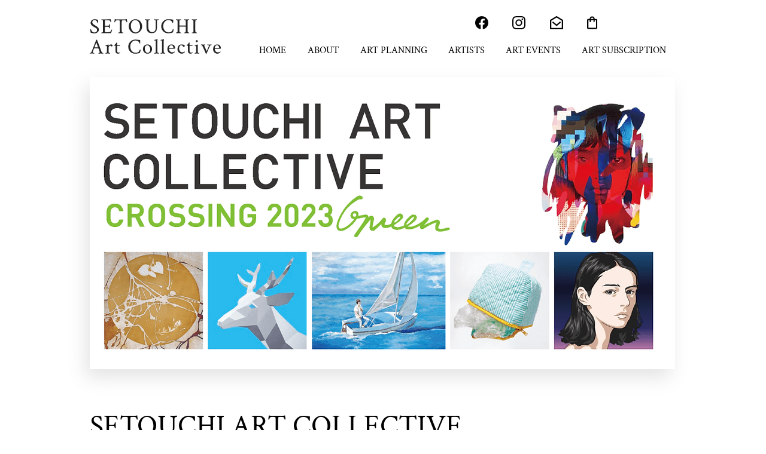

--- FILE ---
content_type: text/html; charset=UTF-8
request_url: https://www.setocole.com/crossing-green-2023?lang=ja
body_size: 212648
content:
<!DOCTYPE html>
<html lang="ja">
<head>
  
  <!-- SEO Tags -->
  <title>CROSSING GREEN 2023 | 瀬戸内アートコレクティブ</title>
  <link rel="canonical" href="https://www.setocole.com/crossing-green-2023?lang=ja"/>
  <meta property="og:title" content="CROSSING GREEN 2023 | 瀬戸内アートコレクティブ"/>
  <meta property="og:image" content="https://static.wixstatic.com/media/237b7e_9bd4eba36f2b47b1a133a944e61583e6~mv2.jpg/v1/fill/w_2956,h_1700,al_c/237b7e_9bd4eba36f2b47b1a133a944e61583e6~mv2.jpg"/>
  <meta property="og:image:width" content="2956"/>
  <meta property="og:image:height" content="1700"/>
  <meta property="og:url" content="https://www.setocole.com/crossing-green-2023?lang=ja"/>
  <meta property="og:site_name" content="瀬戸内アートコレクティブ"/>
  <meta property="og:type" content="website"/>
  <link rel="alternate" href="https://www.setocole.com/crossing-green-2023" hreflang="x-default"/>
  <link rel="alternate" href="https://www.setocole.com/crossing-green-2023?lang=ja" hreflang="ja-jp"/>
  <link rel="alternate" href="https://www.setocole.com/crossing-green-2023" hreflang="en-us"/>
  <meta name="fb_admins_meta_tag" content="setocole"/>
  <meta name="google-site-verification" content="6Hw-Bb5Gdh0vEy2qjjYjQgW00SN5WqvybuGBfbE_wcA"/>
  <meta property="fb:admins" content="setocole"/>
  <meta name="twitter:card" content="summary_large_image"/>
  <meta name="twitter:title" content="CROSSING GREEN 2023 | 瀬戸内アートコレクティブ"/>
  <meta name="twitter:image" content="https://static.wixstatic.com/media/237b7e_9bd4eba36f2b47b1a133a944e61583e6~mv2.jpg/v1/fill/w_2956,h_1700,al_c/237b7e_9bd4eba36f2b47b1a133a944e61583e6~mv2.jpg"/>

  
  <meta charset='utf-8'>
  <meta name="viewport" content="width=device-width, initial-scale=1" id="wixDesktopViewport" />
  <meta http-equiv="X-UA-Compatible" content="IE=edge">
  <meta name="generator" content="Wix.com Website Builder"/>

  <link rel="icon" sizes="192x192" href="https://static.wixstatic.com/media/237b7e_5ffaec326e484b4496ddc269dc5b0dd5%7Emv2.png/v1/fill/w_192%2Ch_192%2Clg_1%2Cusm_0.66_1.00_0.01/237b7e_5ffaec326e484b4496ddc269dc5b0dd5%7Emv2.png" type="image/png"/>
  <link rel="shortcut icon" href="https://static.wixstatic.com/media/237b7e_5ffaec326e484b4496ddc269dc5b0dd5%7Emv2.png/v1/fill/w_192%2Ch_192%2Clg_1%2Cusm_0.66_1.00_0.01/237b7e_5ffaec326e484b4496ddc269dc5b0dd5%7Emv2.png" type="image/png"/>
  <link rel="apple-touch-icon" href="https://static.wixstatic.com/media/237b7e_5ffaec326e484b4496ddc269dc5b0dd5%7Emv2.png/v1/fill/w_180%2Ch_180%2Clg_1%2Cusm_0.66_1.00_0.01/237b7e_5ffaec326e484b4496ddc269dc5b0dd5%7Emv2.png" type="image/png"/>

  <!-- Safari Pinned Tab Icon -->
  <!-- <link rel="mask-icon" href="https://static.wixstatic.com/media/237b7e_5ffaec326e484b4496ddc269dc5b0dd5%7Emv2.png/v1/fill/w_192%2Ch_192%2Clg_1%2Cusm_0.66_1.00_0.01/237b7e_5ffaec326e484b4496ddc269dc5b0dd5%7Emv2.png"> -->

  <!-- Original trials -->
  


  <!-- Segmenter Polyfill -->
  <script>
    if (!window.Intl || !window.Intl.Segmenter) {
      (function() {
        var script = document.createElement('script');
        script.src = 'https://static.parastorage.com/unpkg/@formatjs/intl-segmenter@11.7.10/polyfill.iife.js';
        document.head.appendChild(script);
      })();
    }
  </script>

  <!-- Legacy Polyfills -->
  <script nomodule="" src="https://static.parastorage.com/unpkg/core-js-bundle@3.2.1/minified.js"></script>
  <script nomodule="" src="https://static.parastorage.com/unpkg/focus-within-polyfill@5.0.9/dist/focus-within-polyfill.js"></script>

  <!-- Performance API Polyfills -->
  <script>
  (function () {
    var noop = function noop() {};
    if ("performance" in window === false) {
      window.performance = {};
    }
    window.performance.mark = performance.mark || noop;
    window.performance.measure = performance.measure || noop;
    if ("now" in window.performance === false) {
      var nowOffset = Date.now();
      if (performance.timing && performance.timing.navigationStart) {
        nowOffset = performance.timing.navigationStart;
      }
      window.performance.now = function now() {
        return Date.now() - nowOffset;
      };
    }
  })();
  </script>

  <!-- Globals Definitions -->
  <script>
    (function () {
      var now = Date.now()
      window.initialTimestamps = {
        initialTimestamp: now,
        initialRequestTimestamp: Math.round(performance.timeOrigin ? performance.timeOrigin : now - performance.now())
      }

      window.thunderboltTag = "libs-releases-GA-local"
      window.thunderboltVersion = "1.16803.0"
    })();
  </script>

  <!-- Essential Viewer Model -->
  <script type="application/json" id="wix-essential-viewer-model">{"fleetConfig":{"fleetName":"thunderbolt-seo-renderer","type":"GA","code":0},"mode":{"qa":false,"enableTestApi":false,"debug":false,"ssrIndicator":false,"ssrOnly":false,"siteAssetsFallback":"enable","versionIndicator":false},"componentsLibrariesTopology":[{"artifactId":"editor-elements","namespace":"wixui","url":"https:\/\/static.parastorage.com\/services\/editor-elements\/1.14868.0"},{"artifactId":"editor-elements","namespace":"dsgnsys","url":"https:\/\/static.parastorage.com\/services\/editor-elements\/1.14868.0"}],"siteFeaturesConfigs":{"sessionManager":{"isRunningInDifferentSiteContext":false}},"language":{"userLanguage":"ja"},"siteAssets":{"clientTopology":{"mediaRootUrl":"https:\/\/static.wixstatic.com","scriptsUrl":"static.parastorage.com","staticMediaUrl":"https:\/\/static.wixstatic.com\/media","moduleRepoUrl":"https:\/\/static.parastorage.com\/unpkg","fileRepoUrl":"https:\/\/static.parastorage.com\/services","viewerAppsUrl":"https:\/\/viewer-apps.parastorage.com","viewerAssetsUrl":"https:\/\/viewer-assets.parastorage.com","siteAssetsUrl":"https:\/\/siteassets.parastorage.com","pageJsonServerUrls":["https:\/\/pages.parastorage.com","https:\/\/staticorigin.wixstatic.com","https:\/\/www.setocole.com","https:\/\/fallback.wix.com\/wix-html-editor-pages-webapp\/page"],"pathOfTBModulesInFileRepoForFallback":"wix-thunderbolt\/dist\/"}},"siteFeatures":["accessibility","appMonitoring","assetsLoader","businessLogger","captcha","clickHandlerRegistrar","commonConfig","componentsLoader","componentsRegistry","consentPolicy","cookiesManager","cyclicTabbing","domSelectors","dynamicPages","environmentWixCodeSdk","environment","lightbox","locationWixCodeSdk","mpaNavigation","multilingual","navigationManager","navigationPhases","ooi","pages","panorama","protectedPages","renderer","reporter","routerFetch","router","scrollRestoration","seoWixCodeSdk","seo","sessionManager","siteMembersWixCodeSdk","siteMembers","siteScrollBlocker","siteWixCodeSdk","speculationRules","ssrCache","stores","structureApi","thunderboltInitializer","tpaCommons","translations","usedPlatformApis","warmupData","windowMessageRegistrar","windowWixCodeSdk","wixCustomElementComponent","wixEmbedsApi","componentsReact","platform"],"site":{"externalBaseUrl":"https:\/\/www.setocole.com","isSEO":true},"media":{"staticMediaUrl":"https:\/\/static.wixstatic.com\/media","mediaRootUrl":"https:\/\/static.wixstatic.com\/","staticVideoUrl":"https:\/\/video.wixstatic.com\/"},"requestUrl":"https:\/\/www.setocole.com\/crossing-green-2023?lang=ja","rollout":{"siteAssetsVersionsRollout":false,"isDACRollout":0,"isTBRollout":false},"commonConfig":{"brand":"wix","host":"VIEWER","bsi":"","consentPolicy":{},"consentPolicyHeader":{},"siteRevision":"1140","renderingFlow":"NONE","language":"ja","locale":"ja-jp"},"interactionSampleRatio":0.01,"dynamicModelUrl":"https:\/\/www.setocole.com\/_api\/v2\/dynamicmodel","accessTokensUrl":"https:\/\/www.setocole.com\/_api\/v1\/access-tokens","isExcludedFromSecurityExperiments":false,"experiments":{"specs.thunderbolt.hardenFetchAndXHR":true,"specs.thunderbolt.securityExperiments":true}}</script>
  <script>window.viewerModel = JSON.parse(document.getElementById('wix-essential-viewer-model').textContent)</script>

  <script>
    window.commonConfig = viewerModel.commonConfig
  </script>

  
  <!-- BEGIN handleAccessTokens bundle -->

  <script data-url="https://static.parastorage.com/services/wix-thunderbolt/dist/handleAccessTokens.inline.4f2f9a53.bundle.min.js">(()=>{"use strict";function e(e){let{context:o,property:r,value:n,enumerable:i=!0}=e,c=e.get,l=e.set;if(!r||void 0===n&&!c&&!l)return new Error("property and value are required");let a=o||globalThis,s=a?.[r],u={};if(void 0!==n)u.value=n;else{if(c){let e=t(c);e&&(u.get=e)}if(l){let e=t(l);e&&(u.set=e)}}let p={...u,enumerable:i||!1,configurable:!1};void 0!==n&&(p.writable=!1);try{Object.defineProperty(a,r,p)}catch(e){return e instanceof TypeError?s:e}return s}function t(e,t){return"function"==typeof e?e:!0===e?.async&&"function"==typeof e.func?t?async function(t){return e.func(t)}:async function(){return e.func()}:"function"==typeof e?.func?e.func:void 0}try{e({property:"strictDefine",value:e})}catch{}try{e({property:"defineStrictObject",value:r})}catch{}try{e({property:"defineStrictMethod",value:n})}catch{}var o=["toString","toLocaleString","valueOf","constructor","prototype"];function r(t){let{context:n,property:c,propertiesToExclude:l=[],skipPrototype:a=!1,hardenPrototypePropertiesToExclude:s=[]}=t;if(!c)return new Error("property is required");let u=(n||globalThis)[c],p={},f=i(n,c);u&&("object"==typeof u||"function"==typeof u)&&Reflect.ownKeys(u).forEach(t=>{if(!l.includes(t)&&!o.includes(t)){let o=i(u,t);if(o&&(o.writable||o.configurable)){let{value:r,get:n,set:i,enumerable:c=!1}=o,l={};void 0!==r?l.value=r:n?l.get=n:i&&(l.set=i);try{let o=e({context:u,property:t,...l,enumerable:c});p[t]=o}catch(e){if(!(e instanceof TypeError))throw e;try{p[t]=o.value||o.get||o.set}catch{}}}}});let d={originalObject:u,originalProperties:p};if(!a&&void 0!==u?.prototype){let e=r({context:u,property:"prototype",propertiesToExclude:s,skipPrototype:!0});e instanceof Error||(d.originalPrototype=e?.originalObject,d.originalPrototypeProperties=e?.originalProperties)}return e({context:n,property:c,value:u,enumerable:f?.enumerable}),d}function n(t,o){let r=(o||globalThis)[t],n=i(o||globalThis,t);return r&&n&&(n.writable||n.configurable)?(Object.freeze(r),e({context:globalThis,property:t,value:r})):r}function i(e,t){if(e&&t)try{return Reflect.getOwnPropertyDescriptor(e,t)}catch{return}}function c(e){if("string"!=typeof e)return e;try{return decodeURIComponent(e).toLowerCase().trim()}catch{return e.toLowerCase().trim()}}function l(e,t){let o="";if("string"==typeof e)o=e.split("=")[0]?.trim()||"";else{if(!e||"string"!=typeof e.name)return!1;o=e.name}return t.has(c(o)||"")}function a(e,t){let o;return o="string"==typeof e?e.split(";").map(e=>e.trim()).filter(e=>e.length>0):e||[],o.filter(e=>!l(e,t))}var s=null;function u(){return null===s&&(s=typeof Document>"u"?void 0:Object.getOwnPropertyDescriptor(Document.prototype,"cookie")),s}function p(t,o){if(!globalThis?.cookieStore)return;let r=globalThis.cookieStore.get.bind(globalThis.cookieStore),n=globalThis.cookieStore.getAll.bind(globalThis.cookieStore),i=globalThis.cookieStore.set.bind(globalThis.cookieStore),c=globalThis.cookieStore.delete.bind(globalThis.cookieStore);return e({context:globalThis.CookieStore.prototype,property:"get",value:async function(e){return l(("string"==typeof e?e:e.name)||"",t)?null:r.call(this,e)},enumerable:!0}),e({context:globalThis.CookieStore.prototype,property:"getAll",value:async function(){return a(await n.apply(this,Array.from(arguments)),t)},enumerable:!0}),e({context:globalThis.CookieStore.prototype,property:"set",value:async function(){let e=Array.from(arguments);if(!l(1===e.length?e[0].name:e[0],t))return i.apply(this,e);o&&console.warn(o)},enumerable:!0}),e({context:globalThis.CookieStore.prototype,property:"delete",value:async function(){let e=Array.from(arguments);if(!l(1===e.length?e[0].name:e[0],t))return c.apply(this,e)},enumerable:!0}),e({context:globalThis.cookieStore,property:"prototype",value:globalThis.CookieStore.prototype,enumerable:!1}),e({context:globalThis,property:"cookieStore",value:globalThis.cookieStore,enumerable:!0}),{get:r,getAll:n,set:i,delete:c}}var f=["TextEncoder","TextDecoder","XMLHttpRequestEventTarget","EventTarget","URL","JSON","Reflect","Object","Array","Map","Set","WeakMap","WeakSet","Promise","Symbol","Error"],d=["addEventListener","removeEventListener","dispatchEvent","encodeURI","encodeURIComponent","decodeURI","decodeURIComponent"];const y=(e,t)=>{try{const o=t?t.get.call(document):document.cookie;return o.split(";").map(e=>e.trim()).filter(t=>t?.startsWith(e))[0]?.split("=")[1]}catch(e){return""}},g=(e="",t="",o="/")=>`${e}=; ${t?`domain=${t};`:""} max-age=0; path=${o}; expires=Thu, 01 Jan 1970 00:00:01 GMT`;function m(){(function(){if("undefined"!=typeof window){const e=performance.getEntriesByType("navigation")[0];return"back_forward"===(e?.type||"")}return!1})()&&function(){const{counter:e}=function(){const e=b("getItem");if(e){const[t,o]=e.split("-"),r=o?parseInt(o,10):0;if(r>=3){const e=t?Number(t):0;if(Date.now()-e>6e4)return{counter:0}}return{counter:r}}return{counter:0}}();e<3?(!function(e=1){b("setItem",`${Date.now()}-${e}`)}(e+1),window.location.reload()):console.error("ATS: Max reload attempts reached")}()}function b(e,t){try{return sessionStorage[e]("reload",t||"")}catch(e){console.error("ATS: Error calling sessionStorage:",e)}}const h="client-session-bind",v="sec-fetch-unsupported",{experiments:w}=window.viewerModel,T=[h,"client-binding",v,"svSession","smSession","server-session-bind","wixSession2","wixSession3"].map(e=>e.toLowerCase()),{cookie:S}=function(t,o){let r=new Set(t);return e({context:document,property:"cookie",set:{func:e=>function(e,t,o,r){let n=u(),i=c(t.split(";")[0]||"")||"";[...o].every(e=>!i.startsWith(e.toLowerCase()))&&n?.set?n.set.call(e,t):r&&console.warn(r)}(document,e,r,o)},get:{func:()=>function(e,t){let o=u();if(!o?.get)throw new Error("Cookie descriptor or getter not available");return a(o.get.call(e),t).join("; ")}(document,r)},enumerable:!0}),{cookieStore:p(r,o),cookie:u()}}(T),k="tbReady",x="security_overrideGlobals",{experiments:E,siteFeaturesConfigs:C,accessTokensUrl:P}=window.viewerModel,R=P,M={},O=(()=>{const e=y(h,S);if(w["specs.thunderbolt.browserCacheReload"]){y(v,S)||e?b("removeItem"):m()}return(()=>{const e=g(h),t=g(h,location.hostname);S.set.call(document,e),S.set.call(document,t)})(),e})();O&&(M["client-binding"]=O);const D=fetch;addEventListener(k,function e(t){const{logger:o}=t.detail;try{window.tb.init({fetch:D,fetchHeaders:M})}catch(e){const t=new Error("TB003");o.meter(`${x}_${t.message}`,{paramsOverrides:{errorType:x,eventString:t.message}}),window?.viewerModel?.mode.debug&&console.error(e)}finally{removeEventListener(k,e)}}),E["specs.thunderbolt.hardenFetchAndXHR"]||(window.fetchDynamicModel=()=>C.sessionManager.isRunningInDifferentSiteContext?Promise.resolve({}):fetch(R,{credentials:"same-origin",headers:M}).then(function(e){if(!e.ok)throw new Error(`[${e.status}]${e.statusText}`);return e.json()}),window.dynamicModelPromise=window.fetchDynamicModel())})();
//# sourceMappingURL=https://static.parastorage.com/services/wix-thunderbolt/dist/handleAccessTokens.inline.4f2f9a53.bundle.min.js.map</script>

<!-- END handleAccessTokens bundle -->

<!-- BEGIN overrideGlobals bundle -->

<script data-url="https://static.parastorage.com/services/wix-thunderbolt/dist/overrideGlobals.inline.ec13bfcf.bundle.min.js">(()=>{"use strict";function e(e){let{context:r,property:o,value:n,enumerable:i=!0}=e,c=e.get,a=e.set;if(!o||void 0===n&&!c&&!a)return new Error("property and value are required");let l=r||globalThis,u=l?.[o],s={};if(void 0!==n)s.value=n;else{if(c){let e=t(c);e&&(s.get=e)}if(a){let e=t(a);e&&(s.set=e)}}let p={...s,enumerable:i||!1,configurable:!1};void 0!==n&&(p.writable=!1);try{Object.defineProperty(l,o,p)}catch(e){return e instanceof TypeError?u:e}return u}function t(e,t){return"function"==typeof e?e:!0===e?.async&&"function"==typeof e.func?t?async function(t){return e.func(t)}:async function(){return e.func()}:"function"==typeof e?.func?e.func:void 0}try{e({property:"strictDefine",value:e})}catch{}try{e({property:"defineStrictObject",value:o})}catch{}try{e({property:"defineStrictMethod",value:n})}catch{}var r=["toString","toLocaleString","valueOf","constructor","prototype"];function o(t){let{context:n,property:c,propertiesToExclude:a=[],skipPrototype:l=!1,hardenPrototypePropertiesToExclude:u=[]}=t;if(!c)return new Error("property is required");let s=(n||globalThis)[c],p={},f=i(n,c);s&&("object"==typeof s||"function"==typeof s)&&Reflect.ownKeys(s).forEach(t=>{if(!a.includes(t)&&!r.includes(t)){let r=i(s,t);if(r&&(r.writable||r.configurable)){let{value:o,get:n,set:i,enumerable:c=!1}=r,a={};void 0!==o?a.value=o:n?a.get=n:i&&(a.set=i);try{let r=e({context:s,property:t,...a,enumerable:c});p[t]=r}catch(e){if(!(e instanceof TypeError))throw e;try{p[t]=r.value||r.get||r.set}catch{}}}}});let d={originalObject:s,originalProperties:p};if(!l&&void 0!==s?.prototype){let e=o({context:s,property:"prototype",propertiesToExclude:u,skipPrototype:!0});e instanceof Error||(d.originalPrototype=e?.originalObject,d.originalPrototypeProperties=e?.originalProperties)}return e({context:n,property:c,value:s,enumerable:f?.enumerable}),d}function n(t,r){let o=(r||globalThis)[t],n=i(r||globalThis,t);return o&&n&&(n.writable||n.configurable)?(Object.freeze(o),e({context:globalThis,property:t,value:o})):o}function i(e,t){if(e&&t)try{return Reflect.getOwnPropertyDescriptor(e,t)}catch{return}}function c(e){if("string"!=typeof e)return e;try{return decodeURIComponent(e).toLowerCase().trim()}catch{return e.toLowerCase().trim()}}function a(e,t){return e instanceof Headers?e.forEach((r,o)=>{l(o,t)||e.delete(o)}):Object.keys(e).forEach(r=>{l(r,t)||delete e[r]}),e}function l(e,t){return!t.has(c(e)||"")}function u(e,t){let r=!0,o=function(e){let t,r;if(globalThis.Request&&e instanceof Request)t=e.url;else{if("function"!=typeof e?.toString)throw new Error("Unsupported type for url");t=e.toString()}try{return new URL(t).pathname}catch{return r=t.replace(/#.+/gi,"").split("?").shift(),r.startsWith("/")?r:`/${r}`}}(e),n=c(o);return n&&t.some(e=>n.includes(e))&&(r=!1),r}function s(t,r,o){let n=fetch,i=XMLHttpRequest,c=new Set(r);function s(){let e=new i,r=e.open,n=e.setRequestHeader;return e.open=function(){let n=Array.from(arguments),i=n[1];if(n.length<2||u(i,t))return r.apply(e,n);throw new Error(o||`Request not allowed for path ${i}`)},e.setRequestHeader=function(t,r){l(decodeURIComponent(t),c)&&n.call(e,t,r)},e}return e({property:"fetch",value:function(){let e=function(e,t){return globalThis.Request&&e[0]instanceof Request&&e[0]?.headers?a(e[0].headers,t):e[1]?.headers&&a(e[1].headers,t),e}(arguments,c);return u(arguments[0],t)?n.apply(globalThis,Array.from(e)):new Promise((e,t)=>{t(new Error(o||`Request not allowed for path ${arguments[0]}`))})},enumerable:!0}),e({property:"XMLHttpRequest",value:s,enumerable:!0}),Object.keys(i).forEach(e=>{s[e]=i[e]}),{fetch:n,XMLHttpRequest:i}}var p=["TextEncoder","TextDecoder","XMLHttpRequestEventTarget","EventTarget","URL","JSON","Reflect","Object","Array","Map","Set","WeakMap","WeakSet","Promise","Symbol","Error"],f=["addEventListener","removeEventListener","dispatchEvent","encodeURI","encodeURIComponent","decodeURI","decodeURIComponent"];const d=function(){let t=globalThis.open,r=document.open;function o(e,r,o){let n="string"!=typeof e,i=t.call(window,e,r,o);return n||e&&function(e){return e.startsWith("//")&&/(?:[a-z0-9](?:[a-z0-9-]{0,61}[a-z0-9])?\.)+[a-z0-9][a-z0-9-]{0,61}[a-z0-9]/g.test(`${location.protocol}:${e}`)&&(e=`${location.protocol}${e}`),!e.startsWith("http")||new URL(e).hostname===location.hostname}(e)?{}:i}return e({property:"open",value:o,context:globalThis,enumerable:!0}),e({property:"open",value:function(e,t,n){return e?o(e,t,n):r.call(document,e||"",t||"",n||"")},context:document,enumerable:!0}),{open:t,documentOpen:r}},y=function(){let t=document.createElement,r=Element.prototype.setAttribute,o=Element.prototype.setAttributeNS;return e({property:"createElement",context:document,value:function(n,i){let a=t.call(document,n,i);if("iframe"===c(n)){e({property:"srcdoc",context:a,get:()=>"",set:()=>{console.warn("`srcdoc` is not allowed in iframe elements.")}});let t=function(e,t){"srcdoc"!==e.toLowerCase()?r.call(a,e,t):console.warn("`srcdoc` attribute is not allowed to be set.")},n=function(e,t,r){"srcdoc"!==t.toLowerCase()?o.call(a,e,t,r):console.warn("`srcdoc` attribute is not allowed to be set.")};a.setAttribute=t,a.setAttributeNS=n}return a},enumerable:!0}),{createElement:t,setAttribute:r,setAttributeNS:o}},m=["client-binding"],b=["/_api/v1/access-tokens","/_api/v2/dynamicmodel","/_api/one-app-session-web/v3/businesses"],h=function(){let t=setTimeout,r=setInterval;return o("setTimeout",0,globalThis),o("setInterval",0,globalThis),{setTimeout:t,setInterval:r};function o(t,r,o){let n=o||globalThis,i=n[t];if(!i||"function"!=typeof i)throw new Error(`Function ${t} not found or is not a function`);e({property:t,value:function(){let e=Array.from(arguments);if("string"!=typeof e[r])return i.apply(n,e);console.warn(`Calling ${t} with a String Argument at index ${r} is not allowed`)},context:o,enumerable:!0})}},v=function(){if(navigator&&"serviceWorker"in navigator){let t=navigator.serviceWorker.register;return e({context:navigator.serviceWorker,property:"register",value:function(){console.log("Service worker registration is not allowed")},enumerable:!0}),{register:t}}return{}};performance.mark("overrideGlobals started");const{isExcludedFromSecurityExperiments:g,experiments:w}=window.viewerModel,E=!g&&w["specs.thunderbolt.securityExperiments"];try{d(),E&&y(),w["specs.thunderbolt.hardenFetchAndXHR"]&&E&&s(b,m),v(),(e=>{let t=[],r=[];r=r.concat(["TextEncoder","TextDecoder"]),e&&(r=r.concat(["XMLHttpRequestEventTarget","EventTarget"])),r=r.concat(["URL","JSON"]),e&&(t=t.concat(["addEventListener","removeEventListener"])),t=t.concat(["encodeURI","encodeURIComponent","decodeURI","decodeURIComponent"]),r=r.concat(["String","Number"]),e&&r.push("Object"),r=r.concat(["Reflect"]),t.forEach(e=>{n(e),["addEventListener","removeEventListener"].includes(e)&&n(e,document)}),r.forEach(e=>{o({property:e})})})(E),E&&h()}catch(e){window?.viewerModel?.mode.debug&&console.error(e);const t=new Error("TB006");window.fedops?.reportError(t,"security_overrideGlobals"),window.Sentry?window.Sentry.captureException(t):globalThis.defineStrictProperty("sentryBuffer",[t],window,!1)}performance.mark("overrideGlobals ended")})();
//# sourceMappingURL=https://static.parastorage.com/services/wix-thunderbolt/dist/overrideGlobals.inline.ec13bfcf.bundle.min.js.map</script>

<!-- END overrideGlobals bundle -->


  
  <script>
    window.commonConfig = viewerModel.commonConfig

	
  </script>

  <!-- Initial CSS -->
  <style data-url="https://static.parastorage.com/services/wix-thunderbolt/dist/main.347af09f.min.css">@keyframes slide-horizontal-new{0%{transform:translateX(100%)}}@keyframes slide-horizontal-old{80%{opacity:1}to{opacity:0;transform:translateX(-100%)}}@keyframes slide-vertical-new{0%{transform:translateY(-100%)}}@keyframes slide-vertical-old{80%{opacity:1}to{opacity:0;transform:translateY(100%)}}@keyframes out-in-new{0%{opacity:0}}@keyframes out-in-old{to{opacity:0}}:root:active-view-transition{view-transition-name:none}::view-transition{pointer-events:none}:root:active-view-transition::view-transition-new(page-group),:root:active-view-transition::view-transition-old(page-group){animation-duration:.6s;cursor:wait;pointer-events:all}:root:active-view-transition-type(SlideHorizontal)::view-transition-old(page-group){animation:slide-horizontal-old .6s cubic-bezier(.83,0,.17,1) forwards;mix-blend-mode:normal}:root:active-view-transition-type(SlideHorizontal)::view-transition-new(page-group){animation:slide-horizontal-new .6s cubic-bezier(.83,0,.17,1) backwards;mix-blend-mode:normal}:root:active-view-transition-type(SlideVertical)::view-transition-old(page-group){animation:slide-vertical-old .6s cubic-bezier(.83,0,.17,1) forwards;mix-blend-mode:normal}:root:active-view-transition-type(SlideVertical)::view-transition-new(page-group){animation:slide-vertical-new .6s cubic-bezier(.83,0,.17,1) backwards;mix-blend-mode:normal}:root:active-view-transition-type(OutIn)::view-transition-old(page-group){animation:out-in-old .35s cubic-bezier(.22,1,.36,1) forwards}:root:active-view-transition-type(OutIn)::view-transition-new(page-group){animation:out-in-new .35s cubic-bezier(.64,0,.78,0) .35s backwards}@media(prefers-reduced-motion:reduce){::view-transition-group(*),::view-transition-new(*),::view-transition-old(*){animation:none!important}}body,html{background:transparent;border:0;margin:0;outline:0;padding:0;vertical-align:baseline}body{--scrollbar-width:0px;font-family:Arial,Helvetica,sans-serif;font-size:10px}body,html{height:100%}body{overflow-x:auto;overflow-y:scroll}body:not(.responsive) #site-root{min-width:var(--site-width);width:100%}body:not([data-js-loaded]) [data-hide-prejs]{visibility:hidden}interact-element{display:contents}#SITE_CONTAINER{position:relative}:root{--one-unit:1vw;--section-max-width:9999px;--spx-stopper-max:9999px;--spx-stopper-min:0px;--browser-zoom:1}@supports(-webkit-appearance:none) and (stroke-color:transparent){:root{--safari-sticky-fix:opacity;--experimental-safari-sticky-fix:translateZ(0)}}@supports(container-type:inline-size){:root{--one-unit:1cqw}}[id^=oldHoverBox-]{mix-blend-mode:plus-lighter;transition:opacity .5s ease,visibility .5s ease}[data-mesh-id$=inlineContent-gridContainer]:has(>[id^=oldHoverBox-]){isolation:isolate}</style>
<style data-url="https://static.parastorage.com/services/wix-thunderbolt/dist/main.renderer.25146d00.min.css">a,abbr,acronym,address,applet,b,big,blockquote,button,caption,center,cite,code,dd,del,dfn,div,dl,dt,em,fieldset,font,footer,form,h1,h2,h3,h4,h5,h6,header,i,iframe,img,ins,kbd,label,legend,li,nav,object,ol,p,pre,q,s,samp,section,small,span,strike,strong,sub,sup,table,tbody,td,tfoot,th,thead,title,tr,tt,u,ul,var{background:transparent;border:0;margin:0;outline:0;padding:0;vertical-align:baseline}input,select,textarea{box-sizing:border-box;font-family:Helvetica,Arial,sans-serif}ol,ul{list-style:none}blockquote,q{quotes:none}ins{text-decoration:none}del{text-decoration:line-through}table{border-collapse:collapse;border-spacing:0}a{cursor:pointer;text-decoration:none}.testStyles{overflow-y:hidden}.reset-button{-webkit-appearance:none;background:none;border:0;color:inherit;font:inherit;line-height:normal;outline:0;overflow:visible;padding:0;-webkit-user-select:none;-moz-user-select:none;-ms-user-select:none}:focus{outline:none}body.device-mobile-optimized:not(.disable-site-overflow){overflow-x:hidden;overflow-y:scroll}body.device-mobile-optimized:not(.responsive) #SITE_CONTAINER{margin-left:auto;margin-right:auto;overflow-x:visible;position:relative;width:320px}body.device-mobile-optimized:not(.responsive):not(.blockSiteScrolling) #SITE_CONTAINER{margin-top:0}body.device-mobile-optimized>*{max-width:100%!important}body.device-mobile-optimized #site-root{overflow-x:hidden;overflow-y:hidden}@supports(overflow:clip){body.device-mobile-optimized #site-root{overflow-x:clip;overflow-y:clip}}body.device-mobile-non-optimized #SITE_CONTAINER #site-root{overflow-x:clip;overflow-y:clip}body.device-mobile-non-optimized.fullScreenMode{background-color:#5f6360}body.device-mobile-non-optimized.fullScreenMode #MOBILE_ACTIONS_MENU,body.device-mobile-non-optimized.fullScreenMode #SITE_BACKGROUND,body.device-mobile-non-optimized.fullScreenMode #site-root,body.fullScreenMode #WIX_ADS{visibility:hidden}body.fullScreenMode{overflow-x:hidden!important;overflow-y:hidden!important}body.fullScreenMode.device-mobile-optimized #TINY_MENU{opacity:0;pointer-events:none}body.fullScreenMode-scrollable.device-mobile-optimized{overflow-x:hidden!important;overflow-y:auto!important}body.fullScreenMode-scrollable.device-mobile-optimized #masterPage,body.fullScreenMode-scrollable.device-mobile-optimized #site-root{overflow-x:hidden!important;overflow-y:hidden!important}body.fullScreenMode-scrollable.device-mobile-optimized #SITE_BACKGROUND,body.fullScreenMode-scrollable.device-mobile-optimized #masterPage{height:auto!important}body.fullScreenMode-scrollable.device-mobile-optimized #masterPage.mesh-layout{height:0!important}body.blockSiteScrolling,body.siteScrollingBlocked{position:fixed;width:100%}body.siteScrollingBlockedIOSFix{overflow:hidden!important}body.blockSiteScrolling #SITE_CONTAINER{margin-top:calc(var(--blocked-site-scroll-margin-top)*-1)}#site-root{margin:0 auto;min-height:100%;position:relative;top:var(--wix-ads-height)}#site-root img:not([src]){visibility:hidden}#site-root svg img:not([src]){visibility:visible}.auto-generated-link{color:inherit}#SCROLL_TO_BOTTOM,#SCROLL_TO_TOP{height:0}.has-click-trigger{cursor:pointer}.fullScreenOverlay{bottom:0;display:flex;justify-content:center;left:0;overflow-y:hidden;position:fixed;right:0;top:-60px;z-index:1005}.fullScreenOverlay>.fullScreenOverlayContent{bottom:0;left:0;margin:0 auto;overflow:hidden;position:absolute;right:0;top:60px;transform:translateZ(0)}[data-mesh-id$=centeredContent],[data-mesh-id$=form],[data-mesh-id$=inlineContent]{pointer-events:none;position:relative}[data-mesh-id$=-gridWrapper],[data-mesh-id$=-rotated-wrapper]{pointer-events:none}[data-mesh-id$=-gridContainer]>*,[data-mesh-id$=-rotated-wrapper]>*,[data-mesh-id$=inlineContent]>:not([data-mesh-id$=-gridContainer]){pointer-events:auto}.device-mobile-optimized #masterPage.mesh-layout #SOSP_CONTAINER_CUSTOM_ID{grid-area:2/1/3/2;-ms-grid-row:2;position:relative}#masterPage.mesh-layout{-ms-grid-rows:max-content max-content min-content max-content;-ms-grid-columns:100%;align-items:start;display:-ms-grid;display:grid;grid-template-columns:100%;grid-template-rows:max-content max-content min-content max-content;justify-content:stretch}#masterPage.mesh-layout #PAGES_CONTAINER,#masterPage.mesh-layout #SITE_FOOTER-placeholder,#masterPage.mesh-layout #SITE_FOOTER_WRAPPER,#masterPage.mesh-layout #SITE_HEADER-placeholder,#masterPage.mesh-layout #SITE_HEADER_WRAPPER,#masterPage.mesh-layout #SOSP_CONTAINER_CUSTOM_ID[data-state~=mobileView],#masterPage.mesh-layout #soapAfterPagesContainer,#masterPage.mesh-layout #soapBeforePagesContainer{-ms-grid-row-align:start;-ms-grid-column-align:start;-ms-grid-column:1}#masterPage.mesh-layout #SITE_HEADER-placeholder,#masterPage.mesh-layout #SITE_HEADER_WRAPPER{grid-area:1/1/2/2;-ms-grid-row:1}#masterPage.mesh-layout #PAGES_CONTAINER,#masterPage.mesh-layout #soapAfterPagesContainer,#masterPage.mesh-layout #soapBeforePagesContainer{grid-area:3/1/4/2;-ms-grid-row:3}#masterPage.mesh-layout #soapAfterPagesContainer,#masterPage.mesh-layout #soapBeforePagesContainer{width:100%}#masterPage.mesh-layout #PAGES_CONTAINER{align-self:stretch}#masterPage.mesh-layout main#PAGES_CONTAINER{display:block}#masterPage.mesh-layout #SITE_FOOTER-placeholder,#masterPage.mesh-layout #SITE_FOOTER_WRAPPER{grid-area:4/1/5/2;-ms-grid-row:4}#masterPage.mesh-layout #SITE_PAGES,#masterPage.mesh-layout [data-mesh-id=PAGES_CONTAINERcenteredContent],#masterPage.mesh-layout [data-mesh-id=PAGES_CONTAINERinlineContent]{height:100%}#masterPage.mesh-layout.desktop>*{width:100%}#masterPage.mesh-layout #PAGES_CONTAINER,#masterPage.mesh-layout #SITE_FOOTER,#masterPage.mesh-layout #SITE_FOOTER_WRAPPER,#masterPage.mesh-layout #SITE_HEADER,#masterPage.mesh-layout #SITE_HEADER_WRAPPER,#masterPage.mesh-layout #SITE_PAGES,#masterPage.mesh-layout #masterPageinlineContent{position:relative}#masterPage.mesh-layout #SITE_HEADER{grid-area:1/1/2/2}#masterPage.mesh-layout #SITE_FOOTER{grid-area:4/1/5/2}#masterPage.mesh-layout.overflow-x-clip #SITE_FOOTER,#masterPage.mesh-layout.overflow-x-clip #SITE_HEADER{overflow-x:clip}[data-z-counter]{z-index:0}[data-z-counter="0"]{z-index:auto}.wixSiteProperties{-webkit-font-smoothing:antialiased;-moz-osx-font-smoothing:grayscale}:root{--wst-button-color-fill-primary:rgb(var(--color_48));--wst-button-color-border-primary:rgb(var(--color_49));--wst-button-color-text-primary:rgb(var(--color_50));--wst-button-color-fill-primary-hover:rgb(var(--color_51));--wst-button-color-border-primary-hover:rgb(var(--color_52));--wst-button-color-text-primary-hover:rgb(var(--color_53));--wst-button-color-fill-primary-disabled:rgb(var(--color_54));--wst-button-color-border-primary-disabled:rgb(var(--color_55));--wst-button-color-text-primary-disabled:rgb(var(--color_56));--wst-button-color-fill-secondary:rgb(var(--color_57));--wst-button-color-border-secondary:rgb(var(--color_58));--wst-button-color-text-secondary:rgb(var(--color_59));--wst-button-color-fill-secondary-hover:rgb(var(--color_60));--wst-button-color-border-secondary-hover:rgb(var(--color_61));--wst-button-color-text-secondary-hover:rgb(var(--color_62));--wst-button-color-fill-secondary-disabled:rgb(var(--color_63));--wst-button-color-border-secondary-disabled:rgb(var(--color_64));--wst-button-color-text-secondary-disabled:rgb(var(--color_65));--wst-color-fill-base-1:rgb(var(--color_36));--wst-color-fill-base-2:rgb(var(--color_37));--wst-color-fill-base-shade-1:rgb(var(--color_38));--wst-color-fill-base-shade-2:rgb(var(--color_39));--wst-color-fill-base-shade-3:rgb(var(--color_40));--wst-color-fill-accent-1:rgb(var(--color_41));--wst-color-fill-accent-2:rgb(var(--color_42));--wst-color-fill-accent-3:rgb(var(--color_43));--wst-color-fill-accent-4:rgb(var(--color_44));--wst-color-fill-background-primary:rgb(var(--color_11));--wst-color-fill-background-secondary:rgb(var(--color_12));--wst-color-text-primary:rgb(var(--color_15));--wst-color-text-secondary:rgb(var(--color_14));--wst-color-action:rgb(var(--color_18));--wst-color-disabled:rgb(var(--color_39));--wst-color-title:rgb(var(--color_45));--wst-color-subtitle:rgb(var(--color_46));--wst-color-line:rgb(var(--color_47));--wst-font-style-h2:var(--font_2);--wst-font-style-h3:var(--font_3);--wst-font-style-h4:var(--font_4);--wst-font-style-h5:var(--font_5);--wst-font-style-h6:var(--font_6);--wst-font-style-body-large:var(--font_7);--wst-font-style-body-medium:var(--font_8);--wst-font-style-body-small:var(--font_9);--wst-font-style-body-x-small:var(--font_10);--wst-color-custom-1:rgb(var(--color_13));--wst-color-custom-2:rgb(var(--color_16));--wst-color-custom-3:rgb(var(--color_17));--wst-color-custom-4:rgb(var(--color_19));--wst-color-custom-5:rgb(var(--color_20));--wst-color-custom-6:rgb(var(--color_21));--wst-color-custom-7:rgb(var(--color_22));--wst-color-custom-8:rgb(var(--color_23));--wst-color-custom-9:rgb(var(--color_24));--wst-color-custom-10:rgb(var(--color_25));--wst-color-custom-11:rgb(var(--color_26));--wst-color-custom-12:rgb(var(--color_27));--wst-color-custom-13:rgb(var(--color_28));--wst-color-custom-14:rgb(var(--color_29));--wst-color-custom-15:rgb(var(--color_30));--wst-color-custom-16:rgb(var(--color_31));--wst-color-custom-17:rgb(var(--color_32));--wst-color-custom-18:rgb(var(--color_33));--wst-color-custom-19:rgb(var(--color_34));--wst-color-custom-20:rgb(var(--color_35))}.wix-presets-wrapper{display:contents}</style>

  <meta name="format-detection" content="telephone=no">
  <meta name="skype_toolbar" content="skype_toolbar_parser_compatible">
  
  

  

  

  <!-- head performance data start -->
  
  <!-- head performance data end -->
  

    


    
<style data-href="https://static.parastorage.com/services/editor-elements-library/dist/thunderbolt/rb_wixui.thunderbolt[FiveGridLine_SolidLine].23b2f23d.min.css">.aVng1S{border-top:var(--lnw,2px) solid rgba(var(--brd,var(--color_15,color_15)),var(--alpha-brd,1));box-sizing:border-box;height:0}</style>
<style data-href="https://static.parastorage.com/services/editor-elements-library/dist/thunderbolt/rb_wixui.thunderbolt_bootstrap.a1b00b19.min.css">.cwL6XW{cursor:pointer}.sNF2R0{opacity:0}.hLoBV3{transition:opacity var(--transition-duration) cubic-bezier(.37,0,.63,1)}.Rdf41z,.hLoBV3{opacity:1}.ftlZWo{transition:opacity var(--transition-duration) cubic-bezier(.37,0,.63,1)}.ATGlOr,.ftlZWo{opacity:0}.KQSXD0{transition:opacity var(--transition-duration) cubic-bezier(.64,0,.78,0)}.KQSXD0,.pagQKE{opacity:1}._6zG5H{opacity:0;transition:opacity var(--transition-duration) cubic-bezier(.22,1,.36,1)}.BB49uC{transform:translateX(100%)}.j9xE1V{transition:transform var(--transition-duration) cubic-bezier(.87,0,.13,1)}.ICs7Rs,.j9xE1V{transform:translateX(0)}.DxijZJ{transition:transform var(--transition-duration) cubic-bezier(.87,0,.13,1)}.B5kjYq,.DxijZJ{transform:translateX(-100%)}.cJijIV{transition:transform var(--transition-duration) cubic-bezier(.87,0,.13,1)}.cJijIV,.hOxaWM{transform:translateX(0)}.T9p3fN{transform:translateX(100%);transition:transform var(--transition-duration) cubic-bezier(.87,0,.13,1)}.qDxYJm{transform:translateY(100%)}.aA9V0P{transition:transform var(--transition-duration) cubic-bezier(.87,0,.13,1)}.YPXPAS,.aA9V0P{transform:translateY(0)}.Xf2zsA{transition:transform var(--transition-duration) cubic-bezier(.87,0,.13,1)}.Xf2zsA,.y7Kt7s{transform:translateY(-100%)}.EeUgMu{transition:transform var(--transition-duration) cubic-bezier(.87,0,.13,1)}.EeUgMu,.fdHrtm{transform:translateY(0)}.WIFaG4{transform:translateY(100%);transition:transform var(--transition-duration) cubic-bezier(.87,0,.13,1)}body:not(.responsive) .JsJXaX{overflow-x:clip}:root:active-view-transition .JsJXaX{view-transition-name:page-group}.AnQkDU{display:grid;grid-template-columns:1fr;grid-template-rows:1fr;height:100%}.AnQkDU>div{align-self:stretch!important;grid-area:1/1/2/2;justify-self:stretch!important}.StylableButton2545352419__root{-archetype:box;border:none;box-sizing:border-box;cursor:pointer;display:block;height:100%;min-height:10px;min-width:10px;padding:0;touch-action:manipulation;width:100%}.StylableButton2545352419__root[disabled]{pointer-events:none}.StylableButton2545352419__root:not(:hover):not([disabled]).StylableButton2545352419--hasBackgroundColor{background-color:var(--corvid-background-color)!important}.StylableButton2545352419__root:hover:not([disabled]).StylableButton2545352419--hasHoverBackgroundColor{background-color:var(--corvid-hover-background-color)!important}.StylableButton2545352419__root:not(:hover)[disabled].StylableButton2545352419--hasDisabledBackgroundColor{background-color:var(--corvid-disabled-background-color)!important}.StylableButton2545352419__root:not(:hover):not([disabled]).StylableButton2545352419--hasBorderColor{border-color:var(--corvid-border-color)!important}.StylableButton2545352419__root:hover:not([disabled]).StylableButton2545352419--hasHoverBorderColor{border-color:var(--corvid-hover-border-color)!important}.StylableButton2545352419__root:not(:hover)[disabled].StylableButton2545352419--hasDisabledBorderColor{border-color:var(--corvid-disabled-border-color)!important}.StylableButton2545352419__root.StylableButton2545352419--hasBorderRadius{border-radius:var(--corvid-border-radius)!important}.StylableButton2545352419__root.StylableButton2545352419--hasBorderWidth{border-width:var(--corvid-border-width)!important}.StylableButton2545352419__root:not(:hover):not([disabled]).StylableButton2545352419--hasColor,.StylableButton2545352419__root:not(:hover):not([disabled]).StylableButton2545352419--hasColor .StylableButton2545352419__label{color:var(--corvid-color)!important}.StylableButton2545352419__root:hover:not([disabled]).StylableButton2545352419--hasHoverColor,.StylableButton2545352419__root:hover:not([disabled]).StylableButton2545352419--hasHoverColor .StylableButton2545352419__label{color:var(--corvid-hover-color)!important}.StylableButton2545352419__root:not(:hover)[disabled].StylableButton2545352419--hasDisabledColor,.StylableButton2545352419__root:not(:hover)[disabled].StylableButton2545352419--hasDisabledColor .StylableButton2545352419__label{color:var(--corvid-disabled-color)!important}.StylableButton2545352419__link{-archetype:box;box-sizing:border-box;color:#000;text-decoration:none}.StylableButton2545352419__container{align-items:center;display:flex;flex-basis:auto;flex-direction:row;flex-grow:1;height:100%;justify-content:center;overflow:hidden;transition:all .2s ease,visibility 0s;width:100%}.StylableButton2545352419__label{-archetype:text;-controller-part-type:LayoutChildDisplayDropdown,LayoutFlexChildSpacing(first);max-width:100%;min-width:1.8em;overflow:hidden;text-align:center;text-overflow:ellipsis;transition:inherit;white-space:nowrap}.StylableButton2545352419__root.StylableButton2545352419--isMaxContent .StylableButton2545352419__label{text-overflow:unset}.StylableButton2545352419__root.StylableButton2545352419--isWrapText .StylableButton2545352419__label{min-width:10px;overflow-wrap:break-word;white-space:break-spaces;word-break:break-word}.StylableButton2545352419__icon{-archetype:icon;-controller-part-type:LayoutChildDisplayDropdown,LayoutFlexChildSpacing(last);flex-shrink:0;height:50px;min-width:1px;transition:inherit}.StylableButton2545352419__icon.StylableButton2545352419--override{display:block!important}.StylableButton2545352419__icon svg,.StylableButton2545352419__icon>span{display:flex;height:inherit;width:inherit}.StylableButton2545352419__root:not(:hover):not([disalbed]).StylableButton2545352419--hasIconColor .StylableButton2545352419__icon svg{fill:var(--corvid-icon-color)!important;stroke:var(--corvid-icon-color)!important}.StylableButton2545352419__root:hover:not([disabled]).StylableButton2545352419--hasHoverIconColor .StylableButton2545352419__icon svg{fill:var(--corvid-hover-icon-color)!important;stroke:var(--corvid-hover-icon-color)!important}.StylableButton2545352419__root:not(:hover)[disabled].StylableButton2545352419--hasDisabledIconColor .StylableButton2545352419__icon svg{fill:var(--corvid-disabled-icon-color)!important;stroke:var(--corvid-disabled-icon-color)!important}.aeyn4z{bottom:0;left:0;position:absolute;right:0;top:0}.qQrFOK{cursor:pointer}.VDJedC{-webkit-tap-highlight-color:rgba(0,0,0,0);fill:var(--corvid-fill-color,var(--fill));fill-opacity:var(--fill-opacity);stroke:var(--corvid-stroke-color,var(--stroke));stroke-opacity:var(--stroke-opacity);stroke-width:var(--stroke-width);filter:var(--drop-shadow,none);opacity:var(--opacity);transform:var(--flip)}.VDJedC,.VDJedC svg{bottom:0;left:0;position:absolute;right:0;top:0}.VDJedC svg{height:var(--svg-calculated-height,100%);margin:auto;padding:var(--svg-calculated-padding,0);width:var(--svg-calculated-width,100%)}.VDJedC svg:not([data-type=ugc]){overflow:visible}.l4CAhn *{vector-effect:non-scaling-stroke}.Z_l5lU{-webkit-text-size-adjust:100%;-moz-text-size-adjust:100%;text-size-adjust:100%}ol.font_100,ul.font_100{color:#080808;font-family:"Arial, Helvetica, sans-serif",serif;font-size:10px;font-style:normal;font-variant:normal;font-weight:400;letter-spacing:normal;line-height:normal;margin:0;text-decoration:none}ol.font_100 li,ul.font_100 li{margin-bottom:12px}ol.wix-list-text-align,ul.wix-list-text-align{list-style-position:inside}ol.wix-list-text-align h1,ol.wix-list-text-align h2,ol.wix-list-text-align h3,ol.wix-list-text-align h4,ol.wix-list-text-align h5,ol.wix-list-text-align h6,ol.wix-list-text-align p,ul.wix-list-text-align h1,ul.wix-list-text-align h2,ul.wix-list-text-align h3,ul.wix-list-text-align h4,ul.wix-list-text-align h5,ul.wix-list-text-align h6,ul.wix-list-text-align p{display:inline}.HQSswv{cursor:pointer}.yi6otz{clip:rect(0 0 0 0);border:0;height:1px;margin:-1px;overflow:hidden;padding:0;position:absolute;width:1px}.zQ9jDz [data-attr-richtext-marker=true]{display:block}.zQ9jDz [data-attr-richtext-marker=true] table{border-collapse:collapse;margin:15px 0;width:100%}.zQ9jDz [data-attr-richtext-marker=true] table td{padding:12px;position:relative}.zQ9jDz [data-attr-richtext-marker=true] table td:after{border-bottom:1px solid currentColor;border-left:1px solid currentColor;bottom:0;content:"";left:0;opacity:.2;position:absolute;right:0;top:0}.zQ9jDz [data-attr-richtext-marker=true] table tr td:last-child:after{border-right:1px solid currentColor}.zQ9jDz [data-attr-richtext-marker=true] table tr:first-child td:after{border-top:1px solid currentColor}@supports(-webkit-appearance:none) and (stroke-color:transparent){.qvSjx3>*>:first-child{vertical-align:top}}@supports(-webkit-touch-callout:none){.qvSjx3>*>:first-child{vertical-align:top}}.LkZBpT :is(p,h1,h2,h3,h4,h5,h6,ul,ol,span[data-attr-richtext-marker],blockquote,div) [class$=rich-text__text],.LkZBpT :is(p,h1,h2,h3,h4,h5,h6,ul,ol,span[data-attr-richtext-marker],blockquote,div)[class$=rich-text__text]{color:var(--corvid-color,currentColor)}.LkZBpT :is(p,h1,h2,h3,h4,h5,h6,ul,ol,span[data-attr-richtext-marker],blockquote,div) span[style*=color]{color:var(--corvid-color,currentColor)!important}.Kbom4H{direction:var(--text-direction);min-height:var(--min-height);min-width:var(--min-width)}.Kbom4H .upNqi2{word-wrap:break-word;height:100%;overflow-wrap:break-word;position:relative;width:100%}.Kbom4H .upNqi2 ul{list-style:disc inside}.Kbom4H .upNqi2 li{margin-bottom:12px}.MMl86N blockquote,.MMl86N div,.MMl86N h1,.MMl86N h2,.MMl86N h3,.MMl86N h4,.MMl86N h5,.MMl86N h6,.MMl86N p{letter-spacing:normal;line-height:normal}.gYHZuN{min-height:var(--min-height);min-width:var(--min-width)}.gYHZuN .upNqi2{word-wrap:break-word;height:100%;overflow-wrap:break-word;position:relative;width:100%}.gYHZuN .upNqi2 ol,.gYHZuN .upNqi2 ul{letter-spacing:normal;line-height:normal;margin-inline-start:.5em;padding-inline-start:1.3em}.gYHZuN .upNqi2 ul{list-style-type:disc}.gYHZuN .upNqi2 ol{list-style-type:decimal}.gYHZuN .upNqi2 ol ul,.gYHZuN .upNqi2 ul ul{line-height:normal;list-style-type:circle}.gYHZuN .upNqi2 ol ol ul,.gYHZuN .upNqi2 ol ul ul,.gYHZuN .upNqi2 ul ol ul,.gYHZuN .upNqi2 ul ul ul{line-height:normal;list-style-type:square}.gYHZuN .upNqi2 li{font-style:inherit;font-weight:inherit;letter-spacing:normal;line-height:inherit}.gYHZuN .upNqi2 h1,.gYHZuN .upNqi2 h2,.gYHZuN .upNqi2 h3,.gYHZuN .upNqi2 h4,.gYHZuN .upNqi2 h5,.gYHZuN .upNqi2 h6,.gYHZuN .upNqi2 p{letter-spacing:normal;line-height:normal;margin-block:0;margin:0}.gYHZuN .upNqi2 a{color:inherit}.MMl86N,.ku3DBC{word-wrap:break-word;direction:var(--text-direction);min-height:var(--min-height);min-width:var(--min-width);mix-blend-mode:var(--blendMode,normal);overflow-wrap:break-word;pointer-events:none;text-align:start;text-shadow:var(--textOutline,0 0 transparent),var(--textShadow,0 0 transparent);text-transform:var(--textTransform,"none")}.MMl86N>*,.ku3DBC>*{pointer-events:auto}.MMl86N li,.ku3DBC li{font-style:inherit;font-weight:inherit;letter-spacing:normal;line-height:inherit}.MMl86N ol,.MMl86N ul,.ku3DBC ol,.ku3DBC ul{letter-spacing:normal;line-height:normal;margin-inline-end:0;margin-inline-start:.5em}.MMl86N:not(.Vq6kJx) ol,.MMl86N:not(.Vq6kJx) ul,.ku3DBC:not(.Vq6kJx) ol,.ku3DBC:not(.Vq6kJx) ul{padding-inline-end:0;padding-inline-start:1.3em}.MMl86N ul,.ku3DBC ul{list-style-type:disc}.MMl86N ol,.ku3DBC ol{list-style-type:decimal}.MMl86N ol ul,.MMl86N ul ul,.ku3DBC ol ul,.ku3DBC ul ul{list-style-type:circle}.MMl86N ol ol ul,.MMl86N ol ul ul,.MMl86N ul ol ul,.MMl86N ul ul ul,.ku3DBC ol ol ul,.ku3DBC ol ul ul,.ku3DBC ul ol ul,.ku3DBC ul ul ul{list-style-type:square}.MMl86N blockquote,.MMl86N div,.MMl86N h1,.MMl86N h2,.MMl86N h3,.MMl86N h4,.MMl86N h5,.MMl86N h6,.MMl86N p,.ku3DBC blockquote,.ku3DBC div,.ku3DBC h1,.ku3DBC h2,.ku3DBC h3,.ku3DBC h4,.ku3DBC h5,.ku3DBC h6,.ku3DBC p{margin-block:0;margin:0}.MMl86N a,.ku3DBC a{color:inherit}.Vq6kJx li{margin-inline-end:0;margin-inline-start:1.3em}.Vd6aQZ{overflow:hidden;padding:0;pointer-events:none;white-space:nowrap}.mHZSwn{display:none}.lvxhkV{bottom:0;left:0;position:absolute;right:0;top:0;width:100%}.QJjwEo{transform:translateY(-100%);transition:.2s ease-in}.kdBXfh{transition:.2s}.MP52zt{opacity:0;transition:.2s ease-in}.MP52zt.Bhu9m5{z-index:-1!important}.LVP8Wf{opacity:1;transition:.2s}.VrZrC0{height:auto}.VrZrC0,.cKxVkc{position:relative;width:100%}:host(:not(.device-mobile-optimized)) .vlM3HR,body:not(.device-mobile-optimized) .vlM3HR{margin-left:calc((100% - var(--site-width))/2);width:var(--site-width)}.AT7o0U[data-focuscycled=active]{outline:1px solid transparent}.AT7o0U[data-focuscycled=active]:not(:focus-within){outline:2px solid transparent;transition:outline .01s ease}.AT7o0U .vlM3HR{bottom:0;left:0;position:absolute;right:0;top:0}.Tj01hh,.jhxvbR{display:block;height:100%;width:100%}.jhxvbR img{max-width:var(--wix-img-max-width,100%)}.jhxvbR[data-animate-blur] img{filter:blur(9px);transition:filter .8s ease-in}.jhxvbR[data-animate-blur] img[data-load-done]{filter:none}.WzbAF8{direction:var(--direction)}.WzbAF8 .mpGTIt .O6KwRn{display:var(--item-display);height:var(--item-size);margin-block:var(--item-margin-block);margin-inline:var(--item-margin-inline);width:var(--item-size)}.WzbAF8 .mpGTIt .O6KwRn:last-child{margin-block:0;margin-inline:0}.WzbAF8 .mpGTIt .O6KwRn .oRtuWN{display:block}.WzbAF8 .mpGTIt .O6KwRn .oRtuWN .YaS0jR{height:var(--item-size);width:var(--item-size)}.WzbAF8 .mpGTIt{height:100%;position:absolute;white-space:nowrap;width:100%}:host(.device-mobile-optimized) .WzbAF8 .mpGTIt,body.device-mobile-optimized .WzbAF8 .mpGTIt{white-space:normal}.big2ZD{display:grid;grid-template-columns:1fr;grid-template-rows:1fr;height:calc(100% - var(--wix-ads-height));left:0;margin-top:var(--wix-ads-height);position:fixed;top:0;width:100%}.SHHiV9,.big2ZD{pointer-events:none;z-index:var(--pinned-layer-in-container,var(--above-all-in-container))}</style>
<style data-href="https://static.parastorage.com/services/editor-elements-library/dist/thunderbolt/rb_wixui.thunderbolt[StylableButton_Default].e469137d.min.css">.StylableButton2545352419__root{-archetype:box;border:none;box-sizing:border-box;cursor:pointer;display:block;height:100%;min-height:10px;min-width:10px;padding:0;touch-action:manipulation;width:100%}.StylableButton2545352419__root[disabled]{pointer-events:none}.StylableButton2545352419__root:not(:hover):not([disabled]).StylableButton2545352419--hasBackgroundColor{background-color:var(--corvid-background-color)!important}.StylableButton2545352419__root:hover:not([disabled]).StylableButton2545352419--hasHoverBackgroundColor{background-color:var(--corvid-hover-background-color)!important}.StylableButton2545352419__root:not(:hover)[disabled].StylableButton2545352419--hasDisabledBackgroundColor{background-color:var(--corvid-disabled-background-color)!important}.StylableButton2545352419__root:not(:hover):not([disabled]).StylableButton2545352419--hasBorderColor{border-color:var(--corvid-border-color)!important}.StylableButton2545352419__root:hover:not([disabled]).StylableButton2545352419--hasHoverBorderColor{border-color:var(--corvid-hover-border-color)!important}.StylableButton2545352419__root:not(:hover)[disabled].StylableButton2545352419--hasDisabledBorderColor{border-color:var(--corvid-disabled-border-color)!important}.StylableButton2545352419__root.StylableButton2545352419--hasBorderRadius{border-radius:var(--corvid-border-radius)!important}.StylableButton2545352419__root.StylableButton2545352419--hasBorderWidth{border-width:var(--corvid-border-width)!important}.StylableButton2545352419__root:not(:hover):not([disabled]).StylableButton2545352419--hasColor,.StylableButton2545352419__root:not(:hover):not([disabled]).StylableButton2545352419--hasColor .StylableButton2545352419__label{color:var(--corvid-color)!important}.StylableButton2545352419__root:hover:not([disabled]).StylableButton2545352419--hasHoverColor,.StylableButton2545352419__root:hover:not([disabled]).StylableButton2545352419--hasHoverColor .StylableButton2545352419__label{color:var(--corvid-hover-color)!important}.StylableButton2545352419__root:not(:hover)[disabled].StylableButton2545352419--hasDisabledColor,.StylableButton2545352419__root:not(:hover)[disabled].StylableButton2545352419--hasDisabledColor .StylableButton2545352419__label{color:var(--corvid-disabled-color)!important}.StylableButton2545352419__link{-archetype:box;box-sizing:border-box;color:#000;text-decoration:none}.StylableButton2545352419__container{align-items:center;display:flex;flex-basis:auto;flex-direction:row;flex-grow:1;height:100%;justify-content:center;overflow:hidden;transition:all .2s ease,visibility 0s;width:100%}.StylableButton2545352419__label{-archetype:text;-controller-part-type:LayoutChildDisplayDropdown,LayoutFlexChildSpacing(first);max-width:100%;min-width:1.8em;overflow:hidden;text-align:center;text-overflow:ellipsis;transition:inherit;white-space:nowrap}.StylableButton2545352419__root.StylableButton2545352419--isMaxContent .StylableButton2545352419__label{text-overflow:unset}.StylableButton2545352419__root.StylableButton2545352419--isWrapText .StylableButton2545352419__label{min-width:10px;overflow-wrap:break-word;white-space:break-spaces;word-break:break-word}.StylableButton2545352419__icon{-archetype:icon;-controller-part-type:LayoutChildDisplayDropdown,LayoutFlexChildSpacing(last);flex-shrink:0;height:50px;min-width:1px;transition:inherit}.StylableButton2545352419__icon.StylableButton2545352419--override{display:block!important}.StylableButton2545352419__icon svg,.StylableButton2545352419__icon>span{display:flex;height:inherit;width:inherit}.StylableButton2545352419__root:not(:hover):not([disalbed]).StylableButton2545352419--hasIconColor .StylableButton2545352419__icon svg{fill:var(--corvid-icon-color)!important;stroke:var(--corvid-icon-color)!important}.StylableButton2545352419__root:hover:not([disabled]).StylableButton2545352419--hasHoverIconColor .StylableButton2545352419__icon svg{fill:var(--corvid-hover-icon-color)!important;stroke:var(--corvid-hover-icon-color)!important}.StylableButton2545352419__root:not(:hover)[disabled].StylableButton2545352419--hasDisabledIconColor .StylableButton2545352419__icon svg{fill:var(--corvid-disabled-icon-color)!important;stroke:var(--corvid-disabled-icon-color)!important}</style>
<style data-href="https://static.parastorage.com/services/editor-elements-library/dist/thunderbolt/rb_wixui.thunderbolt[WPhoto_MouseOverPhoto].596b1726.min.css">.nTOEE9{height:100%;overflow:hidden;position:relative;width:100%}.nTOEE9.sqUyGm:hover{cursor:url([data-uri]),auto}.nTOEE9.C_JY0G:hover{cursor:url([data-uri]),auto}.RZQnmg{background-color:rgb(var(--color_11));border-radius:50%;bottom:12px;height:40px;opacity:0;pointer-events:none;position:absolute;right:12px;width:40px}.RZQnmg path{fill:rgb(var(--color_15))}.RZQnmg:focus{cursor:auto;opacity:1;pointer-events:auto}.Tj01hh,.jhxvbR{display:block;height:100%;width:100%}.jhxvbR img{max-width:var(--wix-img-max-width,100%)}.jhxvbR[data-animate-blur] img{filter:blur(9px);transition:filter .8s ease-in}.jhxvbR[data-animate-blur] img[data-load-done]{filter:none}.rYiAuL{cursor:pointer}.gSXewE{height:0;left:0;overflow:hidden;top:0;width:0}.OJQ_3L,.gSXewE{position:absolute}.OJQ_3L{background-color:rgb(var(--color_11));border-radius:300px;bottom:0;cursor:pointer;height:40px;margin:16px 16px;opacity:0;pointer-events:none;right:0;width:40px}.OJQ_3L path{fill:rgb(var(--color_12))}.OJQ_3L:focus{cursor:auto;opacity:1;pointer-events:auto}.Ikn7zx{box-sizing:border-box;height:100%;width:100%}.BJSaf1{min-height:var(--image-min-height);min-width:var(--image-min-width)}.BJSaf1 img,img.BJSaf1{filter:var(--filter-effect-svg-url);-webkit-mask-image:var(--mask-image,none);mask-image:var(--mask-image,none);-webkit-mask-position:var(--mask-position,0);mask-position:var(--mask-position,0);-webkit-mask-repeat:var(--mask-repeat,no-repeat);mask-repeat:var(--mask-repeat,no-repeat);-webkit-mask-size:var(--mask-size,100% 100%);mask-size:var(--mask-size,100% 100%);-o-object-position:var(--object-position);object-position:var(--object-position)}.LjV9wd .Ikn7zx{background-color:rgba(var(--brd,var(--color_11,color_11)),var(--alpha-brd,1));border-color:rgba(var(--brd,var(--color_11,color_11)),var(--alpha-brd,1));border-radius:var(--rd,5px);border-style:solid;border-width:var(--brw,2px);box-shadow:var(--shd,0 1px 3px rgba(0,0,0,.5));display:block;height:100%;overflow:hidden}.LjV9wd .BJSaf1{border-radius:calc(var(--sizeRd, var(--rd, 5px)) - var(--sizeBrw, var(--brw, 2px)));overflow:hidden}.LjV9wd:after{background-color:rgba(var(--bgh,var(--color_15,color_15)),var(--alpha-bgh,1));border-radius:var(--rd,5px);content:"";display:block;height:100%;left:0;opacity:0;pointer-events:none;position:absolute;top:0;transition:var(--trans,opacity .4s ease 0s);width:100%}.LjV9wd:hover:after{opacity:1}</style>
<style data-href="https://static.parastorage.com/services/editor-elements-library/dist/thunderbolt/rb_wixui.thunderbolt[LanguageSelector].0f16f6b0.min.css">.LoinW8 .wxjDyf .AgcguT,.LoinW8 .wxjDyf .SLABZ6,.wxjDyf .LoinW8 .AgcguT,.wxjDyf .LoinW8 .SLABZ6,.wxjDyf .WfZwmg>button{justify-content:flex-start}.LoinW8 ._ap_Ez .AgcguT,.LoinW8 ._ap_Ez .SLABZ6,._ap_Ez .LoinW8 .AgcguT,._ap_Ez .LoinW8 .SLABZ6,._ap_Ez .WfZwmg>button{justify-content:center}.LoinW8 .yaSWtc .AgcguT,.LoinW8 .yaSWtc .SLABZ6,.yaSWtc .LoinW8 .AgcguT,.yaSWtc .LoinW8 .SLABZ6,.yaSWtc .WfZwmg>button{direction:rtl}.LoinW8 .SLABZ6 .P1lgnS img,.LoinW8 ._YBogd .P1lgnS img,.WfZwmg .LEHGju img{display:block;height:var(--iconSize)}.LoinW8 .AgcguT.s9mhXz,.LoinW8 .AgcguT:hover,.LoinW8 .SLABZ6:hover,.WfZwmg>button:hover{background-color:rgba(var(--backgroundColorHover,var(--color_4,color_4)),var(--alpha-backgroundColorHover,1));color:rgb(var(--itemTextColorHover,var(--color_1,color_1)))}.LoinW8 .AgcguT.s9mhXz path,.LoinW8 .AgcguT:hover path,.LoinW8 .SLABZ6:hover path,.WfZwmg>button:hover path{fill:rgb(var(--itemTextColorHover,var(--color_1,color_1)))}.LoinW8 .AgcguT:active,.LoinW8 .SLABZ6:active,.LoinW8 .wbgQXa.AgcguT,.LoinW8 .wbgQXa.SLABZ6,.WfZwmg>button.wbgQXa,.WfZwmg>button:active{background-color:rgba(var(--backgroundColorActive,var(--color_4,color_4)),var(--alpha-backgroundColorActive,1));color:rgb(var(--itemTextColorActive,var(--color_1,color_1)));cursor:default}.LoinW8 .AgcguT:active path,.LoinW8 .SLABZ6:active path,.LoinW8 .wbgQXa.AgcguT path,.LoinW8 .wbgQXa.SLABZ6 path,.WfZwmg>button.wbgQXa path,.WfZwmg>button:active path{fill:rgb(var(--itemTextColorActive,var(--color_1,color_1)))}.q6zugB{width:var(--width)}:host(.device-mobile-optimized) .q6zugB,body.device-mobile-optimized .q6zugB{--display:table;display:var(--display)}.q6zugB.L1JKAI{opacity:.38}.q6zugB.L1JKAI *,.q6zugB.L1JKAI:active{pointer-events:none}.LoinW8 .AgcguT,.LoinW8 .SLABZ6{align-items:center;display:flex;height:calc(var(--height) - var(--borderWidth, 1px)*2)}.LoinW8 .AgcguT .FeuKbY,.LoinW8 .SLABZ6 .FeuKbY{line-height:0}.LoinW8 ._ap_Ez .AgcguT .FeuKbY,.LoinW8 ._ap_Ez .SLABZ6 .FeuKbY,._ap_Ez .LoinW8 .AgcguT .FeuKbY,._ap_Ez .LoinW8 .SLABZ6 .FeuKbY{position:absolute;right:0}.LoinW8 ._ap_Ez .AgcguT .FeuKbY,.LoinW8 ._ap_Ez .SLABZ6 .FeuKbY,.LoinW8 .yaSWtc .AgcguT .FeuKbY,.LoinW8 .yaSWtc .SLABZ6 .FeuKbY,._ap_Ez .LoinW8 .AgcguT .FeuKbY,._ap_Ez .LoinW8 .SLABZ6 .FeuKbY,.yaSWtc .LoinW8 .AgcguT .FeuKbY,.yaSWtc .LoinW8 .SLABZ6 .FeuKbY{margin:0 20px 0 14px}.LoinW8 ._ap_Ez .AgcguT .FeuKbY,.LoinW8 ._ap_Ez .SLABZ6 .FeuKbY,.LoinW8 .wxjDyf .AgcguT .FeuKbY,.LoinW8 .wxjDyf .SLABZ6 .FeuKbY,._ap_Ez .LoinW8 .AgcguT .FeuKbY,._ap_Ez .LoinW8 .SLABZ6 .FeuKbY,.wxjDyf .LoinW8 .AgcguT .FeuKbY,.wxjDyf .LoinW8 .SLABZ6 .FeuKbY{margin:0 14px 0 20px}.LoinW8 .wxjDyf .AgcguT .Z9uI84,.LoinW8 .wxjDyf .SLABZ6 .Z9uI84,.LoinW8 .yaSWtc .AgcguT .Z9uI84,.LoinW8 .yaSWtc .SLABZ6 .Z9uI84,.wxjDyf .LoinW8 .AgcguT .Z9uI84,.wxjDyf .LoinW8 .SLABZ6 .Z9uI84,.yaSWtc .LoinW8 .AgcguT .Z9uI84,.yaSWtc .LoinW8 .SLABZ6 .Z9uI84{flex-grow:1}.LoinW8 ._ap_Ez .AgcguT .Z9uI84,.LoinW8 ._ap_Ez .SLABZ6 .Z9uI84,._ap_Ez .LoinW8 .AgcguT .Z9uI84,._ap_Ez .LoinW8 .SLABZ6 .Z9uI84{flex-shrink:0;width:20px}.LoinW8 .AgcguT svg,.LoinW8 .SLABZ6 svg{height:auto;width:12px}.LoinW8 .AgcguT path,.LoinW8 .SLABZ6 path{fill:rgb(var(--itemTextColor,var(--color_9,color_9)))}.LoinW8 .SLABZ6,.LoinW8 ._YBogd{background-color:rgba(var(--backgroundColor,var(--color_4,color_4)),var(--alpha-backgroundColor,1));border-color:rgba(var(--borderColor,32,32,32),var(--alpha-borderColor,1));border-radius:var(--borderRadius,5px);border-style:solid;border-width:var(--borderWidth,1px);box-shadow:var(--boxShadow,0 1px 3px rgba(0,0,0,.5));overflow:hidden}.LoinW8 .SLABZ6 .P1lgnS,.LoinW8 ._YBogd .P1lgnS{margin:0 -6px 0 14px}.LoinW8 ._ap_Ez .SLABZ6 .P1lgnS,.LoinW8 ._ap_Ez ._YBogd .P1lgnS,._ap_Ez .LoinW8 .SLABZ6 .P1lgnS,._ap_Ez .LoinW8 ._YBogd .P1lgnS{margin:0 4px}.LoinW8 .yaSWtc .SLABZ6 .P1lgnS,.LoinW8 .yaSWtc ._YBogd .P1lgnS,.yaSWtc .LoinW8 .SLABZ6 .P1lgnS,.yaSWtc .LoinW8 ._YBogd .P1lgnS{margin:0 14px 0 -6px}.LoinW8,.q6zugB{height:100%}.LoinW8{color:rgb(var(--itemTextColor,var(--color_9,color_9)));cursor:pointer;font:var(--itemFont,var(--font_0));position:relative;width:var(--width)}.LoinW8 *{box-sizing:border-box}.LoinW8 .SLABZ6{height:100%;position:relative;z-index:1}.s5_f9m.LoinW8 .SLABZ6{display:none!important}.LoinW8 .sJ9lQ9{margin:0 0 0 14px;overflow:hidden;text-overflow:ellipsis;white-space:nowrap}._ap_Ez .LoinW8 .sJ9lQ9{margin:0 4px}.yaSWtc .LoinW8 .sJ9lQ9{margin:0 14px 0 0}.LoinW8 ._YBogd{display:flex;flex-direction:column;max-height:calc(var(--height)*5.5);min-width:100%;overflow-y:auto;position:absolute;z-index:1}.LoinW8 ._YBogd:not(.qUhEZJ){--itemBorder:1px 0 0;top:0}.LoinW8 ._YBogd.qUhEZJ{--itemBorder:0 0 1px;bottom:0;flex-direction:column-reverse}.s5_f9m.LoinW8 ._YBogd svg{transform:rotate(180deg)}.LoinW8.s5_f9m{z-index:47}.LoinW8:not(.s5_f9m) ._YBogd{display:none}.LoinW8 .AgcguT{flex-shrink:0}#SITE_CONTAINER.focus-ring-active.keyboard-tabbing-on .LoinW8 .AgcguT:focus{outline:2px solid #116dff;outline-offset:1px;outline-offset:-2px}.LoinW8 .AgcguT:not(:first-child){--force-state-metadata:false;border-color:rgba(var(--separatorColor,254,254,254),var(--alpha-separatorColor,1));border-style:solid;border-width:var(--itemBorder)}.s0VQNf{height:100%}:host(.device-mobile-optimized) .s0VQNf,body.device-mobile-optimized .s0VQNf{display:table;width:100%}.WfZwmg{background-color:rgba(var(--backgroundColor,var(--color_4,color_4)),var(--alpha-backgroundColor,1));border-color:rgba(var(--borderColor,32,32,32),var(--alpha-borderColor,1));border-radius:var(--borderRadius,5px);border-style:solid;border-width:var(--borderWidth,1px);box-shadow:var(--boxShadow,0 1px 3px rgba(0,0,0,.5));color:rgb(var(--itemTextColor,var(--color_9,color_9)));display:flex;font:var(--itemFont,var(--font_0));height:100%}.WfZwmg,.WfZwmg *{box-sizing:border-box}.WfZwmg>button{align-items:center;background-color:rgba(var(--backgroundColor,var(--color_4,color_4)),var(--alpha-backgroundColor,1));color:inherit;cursor:pointer;display:flex;flex:auto;font:inherit;height:100%}.WfZwmg>button:not(:first-child){--force-state-metadata:false;border-left-color:rgba(var(--separatorColor,254,254,254),var(--alpha-separatorColor,1));border-left-style:solid;border-left-width:1px}.WfZwmg>button:first-child,.WfZwmg>button:last-child{border-radius:var(--borderRadius,5px)}.WfZwmg>button:first-child{border-bottom-right-radius:0;border-top-right-radius:0}.WfZwmg>button:last-child{border-bottom-left-radius:0;border-top-left-radius:0}.yaSWtc .WfZwmg .LEHGju{margin:0 14px 0 -6px}._ap_Ez .WfZwmg .LEHGju{margin:0 4px}.wxjDyf .WfZwmg .LEHGju{margin:0 -6px 0 14px}.WfZwmg .J6PIw1{margin:0 14px}._ap_Ez .WfZwmg .J6PIw1{margin:0 4px}.PSsm68 select{height:100%;left:0;opacity:0;position:absolute;top:0;width:100%;z-index:1}.PSsm68 .ZP_gER{display:none}</style>
<style data-href="https://static.parastorage.com/services/editor-elements-library/dist/thunderbolt/rb_wixui.thunderbolt_bootstrap-responsive.5018a9e9.min.css">._pfxlW{clip-path:inset(50%);height:24px;position:absolute;width:24px}._pfxlW:active,._pfxlW:focus{clip-path:unset;right:0;top:50%;transform:translateY(-50%)}._pfxlW.RG3k61{transform:translateY(-50%) rotate(180deg)}.r4OX7l,.xTjc1A{box-sizing:border-box;height:100%;overflow:visible;position:relative;width:auto}.r4OX7l[data-state~=header] a,.r4OX7l[data-state~=header] div,[data-state~=header].xTjc1A a,[data-state~=header].xTjc1A div{cursor:default!important}.r4OX7l .UiHgGh,.xTjc1A .UiHgGh{display:inline-block;height:100%;width:100%}.xTjc1A{--display:inline-block;cursor:pointer;display:var(--display);font:var(--fnt,var(--font_1))}.xTjc1A .yRj2ms{padding:0 var(--pad,5px)}.xTjc1A .JS76Uv{color:rgb(var(--txt,var(--color_15,color_15)));display:inline-block;padding:0 10px;transition:var(--trans,color .4s ease 0s)}.xTjc1A[data-state~=drop]{display:block;width:100%}.xTjc1A[data-state~=drop] .JS76Uv{padding:0 .5em}.xTjc1A[data-state~=link]:hover .JS76Uv,.xTjc1A[data-state~=over] .JS76Uv{color:rgb(var(--txth,var(--color_14,color_14)));transition:var(--trans,color .4s ease 0s)}.xTjc1A[data-state~=selected] .JS76Uv{color:rgb(var(--txts,var(--color_14,color_14)));transition:var(--trans,color .4s ease 0s)}.NHM1d1{overflow-x:hidden}.NHM1d1 .R_TAzU{display:flex;flex-direction:column;height:100%;width:100%}.NHM1d1 .R_TAzU .aOF1ks{flex:1}.NHM1d1 .R_TAzU .y7qwii{height:calc(100% - (var(--menuTotalBordersY, 0px)));overflow:visible;white-space:nowrap;width:calc(100% - (var(--menuTotalBordersX, 0px)))}.NHM1d1 .R_TAzU .y7qwii .Tg1gOB,.NHM1d1 .R_TAzU .y7qwii .p90CkU{direction:var(--menu-direction);display:inline-block;text-align:var(--menu-align,var(--align))}.NHM1d1 .R_TAzU .y7qwii .mvZ3NH{display:block;width:100%}.NHM1d1 .h3jCPd{direction:var(--submenus-direction);display:block;opacity:1;text-align:var(--submenus-align,var(--align));z-index:99999}.NHM1d1 .h3jCPd .wkJ2fp{display:inherit;overflow:visible;visibility:inherit;white-space:nowrap;width:auto}.NHM1d1 .h3jCPd.DlGBN0{transition:visibility;transition-delay:.2s;visibility:visible}.NHM1d1 .h3jCPd .p90CkU{display:inline-block}.NHM1d1 .vh74Xw{display:none}.XwCBRN>nav{bottom:0;left:0;right:0;top:0}.XwCBRN .h3jCPd,.XwCBRN .y7qwii,.XwCBRN>nav{position:absolute}.XwCBRN .h3jCPd{margin-top:7px;visibility:hidden}.XwCBRN .h3jCPd[data-dropMode=dropUp]{margin-bottom:7px;margin-top:0}.XwCBRN .wkJ2fp{background-color:rgba(var(--bgDrop,var(--color_11,color_11)),var(--alpha-bgDrop,1));border-radius:var(--rd,0);box-shadow:var(--shd,0 1px 4px rgba(0,0,0,.6))}.P0dCOY .PJ4KCX{background-color:rgba(var(--bg,var(--color_11,color_11)),var(--alpha-bg,1));bottom:0;left:0;overflow:hidden;position:absolute;right:0;top:0}.xpmKd_{border-radius:var(--overflow-wrapper-border-radius)}</style>
<style data-href="https://static.parastorage.com/services/editor-elements-library/dist/thunderbolt/rb_wixui.thunderbolt[DropDownMenu_OverlineMenuButtonSkin].f738f4af.min.css">._pfxlW{clip-path:inset(50%);height:24px;position:absolute;width:24px}._pfxlW:active,._pfxlW:focus{clip-path:unset;right:0;top:50%;transform:translateY(-50%)}._pfxlW.RG3k61{transform:translateY(-50%) rotate(180deg)}.Gs0oXs,.pr7XQM{box-sizing:border-box;height:100%;overflow:visible;position:relative;width:auto}.Gs0oXs[data-state~=header] a,.Gs0oXs[data-state~=header] div,[data-state~=header].pr7XQM a,[data-state~=header].pr7XQM div{cursor:default!important}.Gs0oXs .rcIF9K,.pr7XQM .rcIF9K{display:inline-block;height:100%;width:100%}.pr7XQM{--display:inline-block;display:var(--display)}.pr7XQM .nzVyrk{padding:0 var(--pad,5px)}.pr7XQM .VCJeT5{border-top:1px solid rgba(var(--brd,var(--color_15,color_15)),var(--alpha-brd,1));cursor:pointer;font:var(--fnt,var(--font_1))}.pr7XQM .xYGmQj{color:rgb(var(--txt,var(--color_15,color_15)));display:inline-block;padding:8px}.pr7XQM[data-listposition=left]{padding-left:0}.pr7XQM[data-listposition=right]{padding-right:0}.pr7XQM[data-state~=drop]{display:block;width:100%}.pr7XQM[data-state~=link]:hover .VCJeT5,.pr7XQM[data-state~=over] .VCJeT5{border-top-color:rgba(var(--brdh,var(--color_15,color_15)),var(--alpha-brdh,1));border-top-width:4px}.pr7XQM[data-state~=link]:hover .xYGmQj,.pr7XQM[data-state~=over] .xYGmQj{color:rgb(var(--txth,var(--color_15,color_15)));display:inline-block;padding-top:5px}.pr7XQM[data-state~=selected] .VCJeT5{border-top-color:rgba(var(--brds,var(--color_15,color_15)),var(--alpha-brds,1));border-top-width:4px}.pr7XQM[data-state~=selected] .xYGmQj{color:rgb(var(--txts,var(--color_15,color_15)));display:inline-block;padding-top:5px}.XRwtpn{overflow-x:hidden}.XRwtpn .SvGGzE{display:flex;flex-direction:column;height:100%;width:100%}.XRwtpn .SvGGzE .ckXV57{flex:1}.XRwtpn .SvGGzE .CkCpUo{height:calc(100% - (var(--menuTotalBordersY, 0px)));overflow:visible;white-space:nowrap;width:calc(100% - (var(--menuTotalBordersX, 0px)))}.XRwtpn .SvGGzE .CkCpUo .L3ZIQx,.XRwtpn .SvGGzE .CkCpUo .u7d_AM{direction:var(--menu-direction);display:inline-block;text-align:var(--menu-align,var(--align))}.XRwtpn .SvGGzE .CkCpUo .DTRNn1{display:block;width:100%}.XRwtpn .O1lweY{direction:var(--submenus-direction);display:block;opacity:1;text-align:var(--submenus-align,var(--align));z-index:99999}.XRwtpn .O1lweY .VtNw6g{display:inherit;overflow:visible;visibility:inherit;white-space:nowrap;width:auto}.XRwtpn .O1lweY.GkAfhB{transition:visibility;transition-delay:.2s;visibility:visible}.XRwtpn .O1lweY .u7d_AM{display:inline-block}.XRwtpn .Ursk0e{display:none}.YXlfNd>nav{bottom:0;left:0;right:0;top:0}.YXlfNd .CkCpUo,.YXlfNd .O1lweY,.YXlfNd>nav{position:absolute}.YXlfNd .O1lweY{background-color:rgba(var(--bgDrop,var(--color_11,color_11)),var(--alpha-bgDrop,1));border-radius:var(--rd,10px);box-shadow:var(--shd,0 1px 4px rgba(0,0,0,.6));margin-top:7px;padding:15px 5px 0 5px;visibility:hidden}.YXlfNd [data-dropmode=dropUp] .O1lweY{margin-bottom:7px;margin-top:0}</style>
<style data-href="https://static.parastorage.com/services/editor-elements-library/dist/thunderbolt/rb_wixui.thunderbolt[Container_DefaultAreaSkin].49a83073.min.css">.cwL6XW{cursor:pointer}.KaEeLN{--container-corvid-border-color:rgba(var(--brd,var(--color_15,color_15)),var(--alpha-brd,1));--container-corvid-border-size:var(--brw,1px);--container-corvid-background-color:rgba(var(--bg,var(--color_11,color_11)),var(--alpha-bg,1));--backdrop-filter:$backdrop-filter}.uYj0Sg{-webkit-backdrop-filter:var(--backdrop-filter,none);backdrop-filter:var(--backdrop-filter,none);background-color:var(--container-corvid-background-color,rgba(var(--bg,var(--color_11,color_11)),var(--alpha-bg,1)));background-image:var(--bg-gradient,none);border:var(--container-corvid-border-width,var(--brw,1px)) solid var(--container-corvid-border-color,rgba(var(--brd,var(--color_15,color_15)),var(--alpha-brd,1)));border-radius:var(--rd,5px);bottom:0;box-shadow:var(--shd,0 1px 4px rgba(0,0,0,.6));left:0;position:absolute;right:0;top:0}</style>
<style data-href="https://static.parastorage.com/services/editor-elements-library/dist/thunderbolt/rb_wixui.thunderbolt[SkipToContentButton].39deac6a.min.css">.LHrbPP{background:#fff;border-radius:24px;color:#116dff;cursor:pointer;font-family:Helvetica,Arial,メイリオ,meiryo,ヒラギノ角ゴ pro w3,hiragino kaku gothic pro,sans-serif;font-size:14px;height:0;left:50%;margin-left:-94px;opacity:0;padding:0 24px 0 24px;pointer-events:none;position:absolute;top:60px;width:0;z-index:9999}.LHrbPP:focus{border:2px solid;height:40px;opacity:1;pointer-events:auto;width:auto}</style>
<style data-href="https://static.parastorage.com/services/editor-elements-library/dist/thunderbolt/rb_wixui.thunderbolt[VideoPlayer].f3e88ee2.min.css">.VideoPlayer2054936319__facebookContainer,.VideoPlayer2054936319__playerContainer{border:var(--borderSize) solid rgba(var(--borderColor,0,0,0),var(--alpha-borderColor,1));box-shadow:var(--boxShadow);display:block;margin-left:calc(-1 * var(--borderSize));margin-top:calc(-1 * var(--borderSize));position:absolute;top:0}.focus-ring-active .VideoPlayer2054936319__root .VideoPlayer2054936319__cover.VideoPlayer2054936319--playerFocused{z-index:1000}.VideoPlayer2054936319__cover .PlayableCover847694237__title{-webkit-line-clamp:2;-webkit-box-orient:vertical;color:rgba(var(--fontColor,255,255,255),var(--alpha-fontColor,1));display:-webkit-box;font:var(--font);margin:0 0 15px;max-height:2.8em;overflow:hidden;padding:0 10%}.VideoPlayer2054936319__cover.VideoPlayer2054936319--isMobileView .PlayableCover847694237__title{font-size:calc(18 * 1px);margin:0 0 10px}.VideoPlayer2054936319__cover .PlayableCover847694237__overlay{background-color:rgba(var(--backgroundColor,0,0,0),var(--alpha-backgroundColor,1));transition:background-color .2s ease}.VideoPlayer2054936319__cover .PlayableCover847694237__overlay:hover{background-color:rgba(var(--backgroundColor,0,0,0),calc(var(--alpha-backgroundColor, 1) + .1))}.VideoPlayer2054936319__cover .PlayableCover847694237__playButton{height:var(--playButtonSize);width:var(--playButtonSize)}.VideoPlayer2054936319__cover .PlayableCover847694237__playButton:hover{opacity:.8}.VideoPlayer2054936319__cover.VideoPlayer2054936319--isMobileView .PlayableCover847694237__playButton{height:var(--playButtonMobileSize);width:var(--playButtonMobileSize)}.VideoPlayer2054936319__cover .PlayableCover847694237__playButton circle{stroke:rgba(var(--fontColor,255,255,255),var(--alpha-fontColor,1))}.VideoPlayer2054936319__cover .PlayableCover847694237__playButton path{fill:rgba(var(--fontColor,255,255,255),var(--alpha-fontColor,1))}.VideoPlayer2054936319__playerContainer{height:100%;width:100%}.VideoPlayer2054936319__playerContainer iframe{height:100%;visibility:inherit;width:100%}.VideoPlayer2054936319__facebookContainer{height:100%;width:100%}.VideoPlayer2054936319__vimeoContainer{background-color:#000}.VideoPlayer2054936319__fadeEnter{opacity:1}.VideoPlayer2054936319__fadeEnterActive{opacity:0;transition:opacity 1.6s ease-out 0ms}.VideoPlayer2054936319__secondPoster{height:100%;left:0;position:absolute;top:0;width:100%}.VideoPlayer2054936319__forceVisibleInFullscreen{visibility:visible!important}.MH58Yn{align-items:center;background-color:transparent;border:0;border-radius:0;cursor:pointer;display:flex;justify-content:center;opacity:1;outline:none;padding:0;transition-duration:.2s;transition-property:opacity}.MH58Yn:hover{opacity:.7}.sMWGVV{height:0!important;margin:0!important;min-height:0!important;min-width:0!important;opacity:0!important;padding:0!important;visibility:hidden!important;width:0!important}.T7h78h{display:block;font-family:HelveticaNeueW01-45Ligh,HelveticaNeueW02-45Ligh,HelveticaNeueW10-45Ligh,Helvetica Neue,Helvetica,Arial,\\30e1イリオ,meiryo,\\30d2ラギノ角ゴpro w3,hiragino kaku gothic pro;height:inherit;outline:none;overflow:hidden;position:relative;z-index:0}.T7h78h button{-webkit-appearance:button;font-family:inherit;font-size:100%;line-height:1.15;margin:0;overflow:visible;text-transform:none}.T7h78h button::-moz-focus-inner{border-style:none;padding:0}.T7h78h button:-moz-focusring{outline:1px dotted ButtonText}[data-playable-hook=player-container].T7h78h [data-playable-component],[data-playable-hook=player-container].T7h78h [data-playable-component] *,[data-playable-hook=player-container].T7h78h [data-playable-component] :after,[data-playable-hook=player-container].T7h78h [data-playable-component] :before{box-sizing:content-box!important;outline:none!important}.aBdaFm,.reHOyF{height:100%!important;min-height:100%!important;min-width:100%!important;width:100%!important}[data-playable-focus-source=key] [data-playable-hook=player-container] button.focus-within,[data-playable-focus-source=key] [data-playable-hook=player-container] img.focus-within,[data-playable-focus-source=key] [data-playable-hook=player-container] input.focus-within,[data-playable-focus-source=script] [data-playable-hook=player-container] button.focus-within,[data-playable-focus-source=script] [data-playable-hook=player-container] img.focus-within,[data-playable-focus-source=script] [data-playable-hook=player-container] input.focus-within{box-shadow:0 0 0 2px rgba(56,153,236,.8)}.fZPS1d{align-items:center;background-color:transparent;border:0;border-radius:0;cursor:pointer;display:flex;justify-content:center;opacity:1;outline:none;padding:0;transition-duration:.2s;transition-property:opacity}.fZPS1d:hover{opacity:.7}.TcENkh{height:0!important;margin:0!important;min-height:0!important;min-width:0!important;opacity:0!important;padding:0!important;visibility:hidden!important;width:0!important}.MwgZWA{background-color:rgba(0,0,0,.95);border-radius:3px;height:250px;left:10px;overflow:scroll;width:400px;z-index:10000}.MwgZWA,.MwgZWA .rkTLUy{position:absolute;top:10px}.MwgZWA .rkTLUy{color:#fff;cursor:pointer;right:5px}.MwgZWA .rkTLUy:hover{opacity:.8}.MwgZWA .LOpx5W{color:#fff;font-size:8px;line-height:8px;margin:5px;padding:5px}.MwgZWA .LOpx5W .ht0VVX{color:green}.MwgZWA .LOpx5W .wYTBxb{color:#ff8c00}.MwgZWA .LOpx5W .VStJby{color:blue}.MwgZWA .LOpx5W .LsIqAP{color:#f0f}.MwgZWA .LOpx5W .zUQfxq{color:#fff}.IiHgII{align-items:center;background-color:#000;bottom:0;display:flex;flex-direction:column;justify-content:center;left:0;position:absolute;right:0;top:0;z-index:50}.IiHgII,.IiHgII._s9dGo video,.IiHgII.vzxs2y video{height:100%;width:100%}.IiHgII.hLoSEv video{position:absolute}.IiHgII.TtdQPO.hLoSEv video{height:auto!important;width:100%}.IiHgII.cb9E5t.hLoSEv video{height:100%}.IiHgII video{box-shadow:0 0 20px rgba(0,0,0,.2);position:relative;z-index:1}.IiHgII.dj2W_J{cursor:none}.l9fM0h{bottom:0;filter:blur(14px);left:0;position:absolute;right:0;top:0;z-index:0}.CIzMoh{align-items:center;background-color:transparent;border:0;border-radius:0;cursor:pointer;display:flex;justify-content:center;opacity:1;outline:none;padding:0;transition-duration:.2s;transition-property:opacity}.CIzMoh:hover{opacity:.7}.NJGB6P{height:0!important;margin:0!important;min-height:0!important;min-width:0!important;opacity:0!important;padding:0!important;visibility:hidden!important;width:0!important}.aMw4Jp{bottom:0;left:0;pointer-events:none;position:absolute;right:0;top:0;z-index:100}.aMw4Jp,.aMw4Jp .RH3G4u{align-items:center;display:flex;justify-content:center}.aMw4Jp .RH3G4u{animation-duration:.5s;animation-name:rAxA2y;background-color:rgba(0,0,0,.5);border-radius:100px;font-size:9px;line-height:9px;opacity:0;position:relative}.aMw4Jp .s8q1KX{animation-duration:.5s;animation-name:ryfJyM}.aMw4Jp .O3jNyY{left:3px;position:relative}.aMw4Jp .sLkljv{margin:5px 0}.aMw4Jp .XsP_Mg{align-items:center;bottom:0;color:#fff;display:flex;justify-content:center;left:0;min-height:8px;min-width:5px;position:absolute;right:0;top:0}.aMw4Jp .XsP_Mg span{display:block}@keyframes ryfJyM{0%{height:22px;width:22px}to{height:30px;width:30px}}@keyframes rAxA2y{0%{height:22px;opacity:.9;padding:19px;width:22px}to{font-size:14px;height:30px;line-height:14px;opacity:0;padding:25px;width:30px}}.UuvzuH{align-items:center;background-color:transparent;border:0;border-radius:0;cursor:pointer;display:flex;justify-content:center;opacity:1;outline:none;padding:0;transition-duration:.2s;transition-property:opacity}.UuvzuH:hover{opacity:.7}.SWiF19{height:0!important;margin:0!important;min-height:0!important;min-width:0!important;opacity:0!important;padding:0!important;visibility:hidden!important;width:0!important}.P9q5GM{bottom:0;display:none;left:0;position:absolute;right:0;top:0;z-index:100}.P9q5GM.L8SYSN{align-items:center;display:flex;justify-content:center}.jyZxBT{align-items:center;background:#000 no-repeat 50%;background-size:cover;bottom:0;justify-content:center;right:0}.jyZxBT,.jyZxBT:before{height:100%;left:0;position:absolute;top:0;width:100%}.jyZxBT:before{background-color:rgba(0,0,0,.35);content:""}.oVB0VT{cursor:pointer;height:71px;opacity:1;position:relative;width:71px}[data-playable-hook=player-container][data-playable-max-width~="550px"] .oVB0VT{height:54px;width:54px}[data-playable-hook=player-container][data-playable-max-width~="400px"] .oVB0VT{height:36px;width:36px}.oVB0VT:hover{opacity:.8}.DUKkm6{background:transparent}.CAErYx{align-items:center;background-color:transparent;border:0;border-radius:0;cursor:pointer;display:flex;justify-content:center;opacity:1;outline:none;padding:0;transition-duration:.2s;transition-property:opacity}.CAErYx:hover{opacity:.7}.qipy26{height:0!important;margin:0!important;min-height:0!important;min-width:0!important;opacity:0!important;padding:0!important;visibility:hidden!important;width:0!important}.HFEl1G{clip:rect(0,48px,48px,24px);animation:bNfw61 1s linear infinite;color:#fff;display:none;height:42px;left:50%;margin-left:-21px;margin-top:-21px;position:absolute;top:50%;width:42px;z-index:90}.HFEl1G.KRw0M5{display:block}.HFEl1G:after{clip:rect(4px,48px,48px,24px);animation:i0S9__ 1s linear infinite}.HFEl1G:after,.HFEl1G:before{border:3px solid currentColor;border-radius:50%;bottom:0;content:"";left:0;position:absolute;right:0;top:0}.HFEl1G:before{clip:rect(0,48px,48px,24px);animation:m1Fg4V 1s linear infinite}@keyframes i0S9__{50%{clip:rect(42px,48px,48px,24px);animation-timing-function:ease-in-out}}@keyframes m1Fg4V{50%{clip:rect(0,48px,9px,24px);animation-timing-function:ease-in-out;transform:rotate(135deg)}}@keyframes bNfw61{0%{animation-timing-function:ease-out;transform:rotate(0)}45%{color:#fff;transform:rotate(18deg)}55%{transform:rotate(54deg)}to{transform:rotate(1turn)}}.YNsbh9{bottom:0;display:flex;flex-direction:column;left:0;position:absolute;right:0;top:0}.YNsbh9 .O1vZ1d{flex-grow:2;position:relative}.RKqOM4{align-items:center;background-color:transparent;border:0;border-radius:0;cursor:pointer;display:flex;justify-content:center;opacity:1;outline:none;padding:0;transition-duration:.2s;transition-property:opacity}.RKqOM4:hover{opacity:.7}.FmiuH4{height:0!important;margin:0!important;min-height:0!important;min-width:0!important;opacity:0!important;padding:0!important;visibility:hidden!important;width:0!important}.W0t_ic{position:relative;z-index:60}.W0t_ic::-moz-focus-inner{border:0}.W0t_ic.N2CfeM .BYXbSU,.W0t_ic.N2CfeM .QAfchT{opacity:1}.jw9Kj9{flex-grow:0}.jQne1L{align-items:center;display:flex;flex-direction:row;margin-top:20px;position:relative}[data-playable-hook=player-container][data-playable-dir=ltr] .jQne1L{margin-left:20px}[data-playable-hook=player-container][data-playable-dir=rtl] .jQne1L{direction:rtl;margin-right:20px}[data-playable-hook=player-container][data-playable-in-full-screen=true] .jQne1L{margin-top:30px}[data-playable-hook=player-container][data-playable-in-full-screen=true][data-playable-dir=ltr] .jQne1L{margin-left:30px}[data-playable-hook=player-container][data-playable-in-full-screen=true][data-playable-dir=rtl] .jQne1L{direction:rtl;margin-right:30px}[data-playable-hook=player-container][data-playable-max-width~="550px"] .jQne1L{margin-top:15px}[data-playable-hook=player-container][data-playable-max-width~="550px"][data-playable-dir=ltr] .jQne1L{margin-left:15px}[data-playable-hook=player-container][data-playable-max-width~="550px"][data-playable-dir=rtl] .jQne1L{direction:rtl;margin-right:15px}[data-playable-hook=player-container][data-playable-max-width~="280px"] .jQne1L{margin-top:12px}[data-playable-hook=player-container][data-playable-max-width~="280px"][data-playable-dir=ltr] .jQne1L{margin-left:12px}[data-playable-hook=player-container][data-playable-max-width~="280px"][data-playable-dir=rtl] .jQne1L{direction:rtl;margin-right:12px}.QAfchT{flex-grow:1;max-width:calc(100% - 200px)}.BYXbSU,.QAfchT{opacity:0;transition:opacity .2s}.BYXbSU{background-image:linear-gradient(0deg,transparent,rgba(0,0,0,.03) 24%,rgba(0,0,0,.15) 50%,rgba(0,0,0,.3) 75%,rgba(0,0,0,.4));background-size:100% 182px;height:181px;left:0;pointer-events:none;position:absolute;right:0;top:0}.Oz1ffs{align-items:center;background-color:transparent;border:0;border-radius:0;cursor:pointer;display:flex;justify-content:center;opacity:1;outline:none;padding:0;transition-duration:.2s;transition-property:opacity}.Oz1ffs:hover{opacity:.7}.nhI_ow{height:0!important;margin:0!important;min-height:0!important;min-width:0!important;opacity:0!important;padding:0!important;visibility:hidden!important;width:0!important}.ZDJjun{font-size:16px;line-height:17px;overflow:hidden;text-overflow:ellipsis;white-space:nowrap}[data-playable-hook=player-container][data-playable-max-width~="550px"] .ZDJjun{font-size:14px;line-height:15px}[data-playable-hook=player-container][data-playable-max-width~="300px"] .ZDJjun{font-size:12px;line-height:13px}[data-playable-hook=player-container][data-playable-in-full-screen=true] .ZDJjun{font-size:20px;line-height:20px}.ZDJjun.Jd96zq,.w5jdg2{cursor:pointer}.w5jdg2{align-items:center;background-color:transparent;border:0;border-radius:0;display:flex;justify-content:center;opacity:1;outline:none;padding:0;transition-duration:.2s;transition-property:opacity}.w5jdg2:hover{opacity:.7}.A2xlHS{height:0!important;margin:0!important;min-height:0!important;min-width:0!important;opacity:0!important;padding:0!important;visibility:hidden!important;width:0!important}.BHUFEt{background-color:#959595;position:relative;transition:background-color .2s}[data-playable-hook=player-container][data-playable-dir=ltr] .BHUFEt{direction:ltr;margin-right:15px}[data-playable-hook=player-container][data-playable-dir=rtl] .BHUFEt{direction:rtl;margin-left:15px}[data-playable-hook=player-container][data-playable-in-full-screen=true][data-playable-dir=ltr] .BHUFEt{margin-right:20px}[data-playable-hook=player-container][data-playable-in-full-screen=true][data-playable-dir=rtl] .BHUFEt{margin-left:20px}[data-playable-hook=player-container][data-playable-max-width~="550px"][data-playable-dir=ltr] .BHUFEt{margin-right:10px}[data-playable-hook=player-container][data-playable-max-width~="550px"][data-playable-dir=rtl] .BHUFEt{margin-left:10px}[data-playable-hook=player-container][data-playable-max-width~="280px"] .BHUFEt{padding:2px 3px}[data-playable-hook=player-container][data-playable-max-width~="280px"][data-playable-dir=ltr] .BHUFEt{margin-right:10px}[data-playable-hook=player-container][data-playable-max-width~="280px"][data-playable-dir=rtl] .BHUFEt{margin-left:10px}.BHUFEt.caCSqC{cursor:default}.BHUFEt.Pcf9Cx,.BHUFEt:hover:not(.caCSqC){background-color:#ea492e}.OebeZw{cursor:pointer}button.Gn8Gdq{background-color:transparent;border:0;border-radius:0;color:#fff;font-size:12px;line-height:14px;outline:none;padding:5px 6px;text-transform:uppercase!important;-webkit-user-select:none;-moz-user-select:none;-ms-user-select:none;user-select:none}[data-playable-hook=player-container][data-playable-max-width~="280px"] button.Gn8Gdq{font-size:10px;line-height:12px}.cA1asi{align-items:center;background-color:transparent;border:0;border-radius:0;cursor:pointer;display:flex;justify-content:center;opacity:1;outline:none;padding:0;transition-duration:.2s;transition-property:opacity}.cA1asi:hover{opacity:.7}.eIyVpE{height:0!important;margin:0!important;min-height:0!important;min-width:0!important;opacity:0!important;padding:0!important;visibility:hidden!important;width:0!important}.QV8pil{display:flex;flex-direction:column;z-index:60}.QV8pil::-moz-focus-inner{border:0}.QV8pil.B8EVKv .etMMn5,.QV8pil.YhkBZr .FUpTp7,.QV8pil.YhkBZr .IT9grE,.QV8pil.YhkBZr .V93u41,.QV8pil.YhkBZr .etMMn5,.QV8pil.YhkBZr .llN1CZ{opacity:1}.QV8pil.Chkuci .NuiShs{margin-right:14px}[data-playable-hook=player-container][data-playable-max-width~="550px"] .QV8pil.Chkuci .NuiShs{margin-right:7px}[data-playable-hook=player-container][data-playable-in-full-screen=true] .QV8pil.Chkuci .NuiShs{margin-right:25px}.QV8pil.Chkuci .etMMn5,.QV8pil.RJmkWq .yO0EFf,.QV8pil.UALT0d .wkFNGC,.QV8pil.bAjCHK .V93u41,.QV8pil.l48Rm1 .QpVBT9,.QV8pil.ojCqay .Y5bsSu,.QV8pil.uWCPbp .lgDwRF,.QV8pil.vG61jJ .NuiShs{display:none}.c2j4zU{display:flex;flex-grow:2;width:100%}.V93u41,.c2j4zU{position:relative}.V93u41{padding:0 20px;top:2px}[data-playable-hook=player-container][data-playable-in-full-screen=true] .V93u41{padding:0 30px;top:3px}[data-playable-hook=player-container][data-playable-max-width~="550px"] .V93u41{padding:0 15px}[data-playable-hook=player-container][data-playable-max-width~="280px"] .V93u41{padding:0 12px}.FUpTp7,.V93u41,.etMMn5,.llN1CZ{opacity:0;transition:opacity .2s}.FUpTp7,.llN1CZ{align-items:center;display:flex;flex:1;max-width:100%;position:relative;width:100%}.llN1CZ{justify-content:flex-end}.FUpTp7,.etMMn5,.llN1CZ{height:54px}[data-playable-hook=player-container][data-playable-in-full-screen=true] .FUpTp7,[data-playable-hook=player-container][data-playable-in-full-screen=true] .etMMn5,[data-playable-hook=player-container][data-playable-in-full-screen=true] .llN1CZ{height:80px}[data-playable-hook=player-container][data-playable-max-width~="550px"] .FUpTp7,[data-playable-hook=player-container][data-playable-max-width~="550px"] .etMMn5,[data-playable-hook=player-container][data-playable-max-width~="550px"] .llN1CZ{height:42px}[data-playable-hook=player-container][data-playable-max-width~="350px"] .FUpTp7,[data-playable-hook=player-container][data-playable-max-width~="350px"] .etMMn5,[data-playable-hook=player-container][data-playable-max-width~="350px"] .llN1CZ{height:36px}.QpVBT9{margin-left:13px;margin-right:8px}[data-playable-hook=player-container][data-playable-in-full-screen=true] .QpVBT9{margin-left:20px;margin-right:20px}[data-playable-hook=player-container][data-playable-max-width~="550px"] .QpVBT9{margin-left:7px}[data-playable-hook=player-container][data-playable-max-width~="280px"] .QpVBT9{margin-left:4px}.yO0EFf{margin-right:13px}[data-playable-hook=player-container][data-playable-in-full-screen=true] .yO0EFf{margin-right:20px}.lgDwRF{margin-right:18px}[data-playable-hook=player-container][data-playable-in-full-screen=true] .lgDwRF{margin-right:30px}[data-playable-hook=player-container][data-playable-max-width~="400px"] .lgDwRF{display:none}.Y5bsSu{margin-right:8px}[data-playable-hook=player-container][data-playable-in-full-screen=true] .Y5bsSu{margin-right:18px}.NuiShs{margin-right:8px}[data-playable-hook=player-container][data-playable-in-full-screen=true] .NuiShs{margin-right:18px}.wkFNGC{margin-right:8px}[data-playable-hook=player-container][data-playable-in-full-screen=true] .wkFNGC{margin-right:18px}.etMMn5{display:flex;margin-right:14px}[data-playable-hook=player-container][data-playable-max-width~="550px"] .etMMn5{margin-right:9px}[data-playable-hook=player-container][data-playable-in-full-screen=true] .etMMn5{margin-right:23px}[data-playable-hook=player-container][data-playable-max-width~="280px"] .etMMn5{margin-right:12px}.zumaah{margin-right:8px}[data-playable-hook=player-container][data-playable-in-full-screen=true] .zumaah{margin-right:18px}.IT9grE{background-image:linear-gradient(180deg,transparent,rgba(0,0,0,.03) 24%,rgba(0,0,0,.15) 50%,rgba(0,0,0,.3) 75%,rgba(0,0,0,.4));background-size:100% 182px;bottom:0;height:181px;left:0;opacity:0;pointer-events:none;position:absolute;right:0;transition:opacity .2s}.k8BjRZ{align-items:center;background-color:transparent;border:0;border-radius:0;cursor:pointer;display:flex;justify-content:center;opacity:1;outline:none;padding:0;transition-duration:.2s;transition-property:opacity}.k8BjRZ:hover{opacity:.7}.oc5p_Q{height:0!important;margin:0!important;min-height:0!important;min-width:0!important;opacity:0!important;padding:0!important;visibility:hidden!important;width:0!important}.zllqXq{opacity:0;position:absolute;transition:opacity .2s,visibility .2s;visibility:hidden;z-index:100}.zllqXq.L_hw7T{background:rgba(0,0,0,.5);padding:4px 5px}.zllqXq.xi74N4{opacity:1;visibility:visible}.L_hw7T .w1jcvC{color:#fff;font-size:11px;line-height:12px;white-space:nowrap}.y_umMm{bottom:0;display:flex;left:0;margin:10px 10px 6px;position:absolute;right:0;top:0}.sJELUr{align-items:center;background-color:transparent;border:0;border-radius:0;cursor:pointer;display:flex;justify-content:center;opacity:1;outline:none;padding:0;transition-duration:.2s;transition-property:opacity}.sJELUr:hover{opacity:.7}.QOZHQ8{height:0!important;margin:0!important;min-height:0!important;min-width:0!important;opacity:0!important;padding:0!important;visibility:hidden!important;width:0!important}.ctBuTJ{display:block;height:6px;position:relative;touch-action:none;transition:opacity .2s,visibility .2s;-webkit-user-select:none;-moz-user-select:none;-ms-user-select:none;user-select:none;width:100%}[data-playable-hook=player-container][data-playable-in-full-screen=true] .ctBuTJ{height:8px}.ctBuTJ.fnKqRA .acEE1I{background-color:#ea492e}.ctBuTJ.fnKqRA .w5RHza{background-color:rgba(234,73,46,.5)}.ctBuTJ.fnKqRA .RTqtKv{display:initial}.ctBuTJ.cdLzMy .gwBw85,.ctBuTJ:hover .gwBw85,[data-playable-hook=player-container][data-playable-in-full-screen=true] .ctBuTJ.cdLzMy .gwBw85,[data-playable-hook=player-container][data-playable-in-full-screen=true] .ctBuTJ:hover .gwBw85{transform:scaleY(1)}.ctBuTJ.cdLzMy .gwBw85 .w5RHza,.ctBuTJ:hover .gwBw85 .w5RHza{opacity:1}.ctBuTJ.cdLzMy .ctzVus,.ctBuTJ.cdLzMy .gwBw85 .gPPH0B:after,.ctBuTJ:hover .ctzVus,.ctBuTJ:hover .gwBw85 .gPPH0B:after{transform:scale(1)}.ctBuTJ.cdLzMy .ctzVus.U89TWW,.ctBuTJ:hover .ctzVus.U89TWW{left:100%}.ctBuTJ.cdLzMy .RTqtKv,.ctBuTJ:hover .RTqtKv{transform:scale(1.4)}[data-playable-hook=player-container][data-playable-in-full-screen=true] .ctBuTJ.cdLzMy .RTqtKv,[data-playable-hook=player-container][data-playable-in-full-screen=true] .ctBuTJ:hover .RTqtKv{transform:scale(1.33)}.ctBuTJ.cdLzMy .RTqtKv.U89TWW,.ctBuTJ:hover .RTqtKv.U89TWW{background-color:#fff}.mYR6uE{left:-6px;position:absolute;top:-3px;z-index:7}[data-playable-hook=player-container][data-playable-in-full-screen=true] .mYR6uE{height:16px;left:-8px;top:-4px;width:16px}.ctzVus{background-color:#fff;border-radius:50%;content:"";cursor:pointer;display:block;height:12px;transform:scale(0);transition:transform .1s cubic-bezier(0,0,.2,1);width:12px}[data-playable-hook=player-container][data-playable-in-full-screen=true] .ctzVus{height:16px;width:16px}.RTqtKv{background-color:#ea492e;border:2px solid #bababa;border-radius:50%;cursor:pointer;display:none;height:6px;position:absolute;right:-5px;top:-2px;transition:transform .1s cubic-bezier(0,0,.2,1);width:6px;z-index:6}[data-playable-hook=player-container][data-playable-in-full-screen=true] .RTqtKv{height:8px;right:-6px;top:-2px;width:8px}.RTqtKv:hover{background-color:#fff}.RTqtKv.QOZHQ8{display:none}.gwBw85{height:6px;transform:scaleY(.34);transition:transform .1s cubic-bezier(0,0,.2,1)}[data-playable-hook=player-container][data-playable-in-full-screen=true] .gwBw85{height:8px;transform:scaleY(.25)}.u1j2LK{height:6px;padding:0;position:absolute}[data-playable-hook=player-container][data-playable-in-full-screen=true] .u1j2LK{height:8px}.acEE1I{background-color:#fff;transform-origin:0 0;width:100%}.aJcGTx{transition:width .2s ease}.WdW6QO,.aJcGTx{background-color:hsla(0,0%,100%,.25)}.WdW6QO{width:100%}.w5RHza{background-color:hsla(0,0%,100%,.5);transition:opacity .2s}.mKA4v0{background-color:transparent;height:100%;overflow-x:hidden;width:100%}.gPPH0B,.gPPH0B:after,.mKA4v0{position:absolute}.gPPH0B:after{background-color:#fff;border-radius:50%;content:"";height:6px;opacity:.6;right:-3px;transform:scale(0);transition:transform .1s cubic-bezier(0,0,.2,1);width:6px}[data-playable-hook=player-container][data-playable-in-full-screen=true] .gPPH0B:after{height:8px;right:-4px;width:8px}.gPPH0B:after:hover{opacity:1}.O7e4CU{cursor:pointer;display:block;height:16px;opacity:0;position:relative;top:-11px;width:100%;z-index:5}[data-playable-focus-source=key] [data-playable-hook=progress-control].focus-within,[data-playable-focus-source=script] [data-playable-hook=progress-control].focus-within{box-shadow:0 0 0 2px rgba(56,153,236,.8);opacity:1}.oSuh0p{align-items:center;background-color:transparent;border:0;border-radius:0;cursor:pointer;display:flex;justify-content:center;opacity:1;outline:none;padding:0;transition-duration:.2s;transition-property:opacity}.oSuh0p:hover{opacity:.7}.oNQb99{height:0!important;margin:0!important;min-height:0!important;min-width:0!important;opacity:0!important;padding:0!important;visibility:hidden!important;width:0!important}._90z7w{align-items:center;box-sizing:border-box;display:flex;justify-content:flex-start;position:relative}.W2aIUN{height:26px;min-height:26px;min-width:26px;width:26px}[data-playable-hook=player-container][data-playable-in-full-screen=true] .W2aIUN{height:35px;min-height:35px;min-width:35px;width:35px}[data-playable-hook=player-container][data-playable-in-full-screen=true] .W2aIUN ._fnLlj{display:none}[data-playable-hook=player-container][data-playable-in-full-screen=true] .W2aIUN .NNvLPR{display:block}.W2aIUN .KgK6KM{display:none}.W2aIUN .gek6yh,.W2aIUN.FBQO6r .KgK6KM{display:block}.W2aIUN.FBQO6r .gek6yh{display:none}.W2aIUN ._fnLlj{display:block}.W2aIUN .NNvLPR{display:none}.WiTPiC{align-items:center;background-color:transparent;border:0;border-radius:0;cursor:pointer;display:flex;justify-content:center;opacity:1;outline:none;padding:0;transition-duration:.2s;transition-property:opacity}.WiTPiC:hover{opacity:.7}.sE31hn{height:0!important;margin:0!important;min-height:0!important;min-width:0!important;opacity:0!important;padding:0!important;visibility:hidden!important;width:0!important}.KpdQrc{align-items:center;display:flex;flex:0 0 auto;height:25px}.gkGtxN{font-size:12px;line-height:12px}[data-playable-hook=player-container][data-playable-in-full-screen=true] .gkGtxN{font-size:14px;line-height:14px}.pkI6sF{margin-left:5px}.pkI6sF:before{content:"/";margin-right:4px}.LyvFhE .Nidhcc,.LyvFhE .pkI6sF{display:none}.rnG1K6{align-items:center;background-color:transparent;border:0;border-radius:0;cursor:pointer;display:flex;justify-content:center;opacity:1;outline:none;padding:0;transition-duration:.2s;transition-property:opacity}.rnG1K6:hover{opacity:.7}.oI7XOE{height:0!important;margin:0!important;min-height:0!important;min-width:0!important;opacity:0!important;padding:0!important;visibility:hidden!important;width:0!important}.dqR62d{align-items:center;display:flex;justify-content:flex-start;position:relative;transition:width .2s;-webkit-user-select:none;-moz-user-select:none;-ms-user-select:none;user-select:none}[data-playable-hook=player-container][data-playable-in-full-screen=true] .dqR62d{height:35px}.dqR62d.C7Gq5G .Z8Ru_i,.dqR62d:hover .Z8Ru_i{margin-right:5px;opacity:1;width:50px}[data-playable-hook=player-container][data-playable-in-full-screen=true] .dqR62d.C7Gq5G .Z8Ru_i,[data-playable-hook=player-container][data-playable-in-full-screen=true] .dqR62d:hover .Z8Ru_i{margin-right:10px;width:90px}.ToIAK9,.VTppQd,._7tzdU,.ztCxq7{display:none}.zuqkBx{height:26px;min-height:26px;min-width:26px;padding:0;width:26px}[data-playable-hook=player-container][data-playable-in-full-screen=true] .zuqkBx{height:35px;min-height:35px;min-width:35px;width:35px}[data-playable-hook=player-container][data-playable-in-full-screen=true] .zuqkBx .aEw8y1{display:none}.zuqkBx .aEw8y1,.zuqkBx.KzpsnN ._7tzdU,.zuqkBx.XubB8i .ztCxq7,.zuqkBx.qJrrld .ztCxq7,.zuqkBx.yLMtC2 .ToIAK9,[data-playable-hook=player-container][data-playable-in-full-screen=true] .zuqkBx .f6CCWN{display:block}.zuqkBx .f6CCWN{display:none}.Z8Ru_i{display:block;height:25px;margin-left:2px;opacity:0;position:relative;transition:opacity .2s,width .2s;width:0}[data-playable-hook=player-container][data-playable-in-full-screen=true] .Z8Ru_i{margin-left:5px}.MRjoHU{height:2px;padding:0;position:absolute;top:11.5px}.MP5ZfL:after{border-radius:50%;content:"";height:8px;position:absolute;right:-4px;top:-3px;transition:opacity .2s;width:8px}[data-playable-hook=player-container][data-playable-in-full-screen=true] .MP5ZfL:after{height:10px;right:-5px;top:-4px;width:10px}.XbJXgH,.ylsu_r{width:100%}.ylsu_r{cursor:pointer;display:block;height:25px;opacity:0;position:relative;z-index:5}[data-playable-focus-source=key] [data-playable-hook=volume-control] .focus-within.Z8Ru_i,[data-playable-focus-source=script] [data-playable-hook=volume-control] .focus-within.Z8Ru_i{box-shadow:0 0 0 2px rgba(56,153,236,.8);margin-right:5px;opacity:1;width:50px}[data-playable-hook=player-container][data-playable-in-full-screen=true] [data-playable-focus-source=key] [data-playable-hook=volume-control] .focus-within.Z8Ru_i,[data-playable-hook=player-container][data-playable-in-full-screen=true] [data-playable-focus-source=script] [data-playable-hook=volume-control] .focus-within.Z8Ru_i{margin-right:10px;width:90px}.SikRew{align-items:center;background-color:transparent;border:0;border-radius:0;cursor:pointer;display:flex;justify-content:center;opacity:1;outline:none;padding:0;transition-duration:.2s;transition-property:opacity}.SikRew:hover{opacity:.7}.SDCtMN{height:0!important;margin:0!important;min-height:0!important;min-width:0!important;opacity:0!important;padding:0!important;visibility:hidden!important;width:0!important}.hKOrCk{align-items:center;display:flex;justify-content:center;position:relative}.Cn9dEu{height:26px;min-height:26px;min-width:26px;transition:transform .2s;width:26px}[data-playable-hook=player-container][data-playable-in-full-screen=true] .Cn9dEu{height:35px;width:35px}.Cn9dEu:hover{transform:scale(1.18)}.Cn9dEu .B_N5WW{display:block}.Cn9dEu .D7xTDF{display:none}.Cn9dEu.UZeOX4:hover{transform:scale(.8)}.Cn9dEu.UZeOX4 .B_N5WW{display:none}.Cn9dEu.UZeOX4 .D7xTDF{display:block}.nKEFMs{align-items:center;background-color:transparent;border:0;border-radius:0;cursor:pointer;display:flex;justify-content:center;opacity:1;outline:none;padding:0;transition-duration:.2s;transition-property:opacity}.nKEFMs:hover{opacity:.7}.SxDloc{height:0!important;margin:0!important;min-height:0!important;min-width:0!important;opacity:0!important;padding:0!important;visibility:hidden!important;width:0!important}.pAPwip{align-items:center;display:flex;justify-content:center;position:relative}.Fl7sUm{height:26px;min-height:26px;min-width:26px;transition:transform .2s;width:26px}[data-playable-hook=player-container][data-playable-in-full-screen=true] .Fl7sUm{height:35px;min-height:21px;min-width:35px;width:35px}[data-playable-hook=player-container][data-playable-in-full-screen=true] .Fl7sUm .cwmXNz{display:none}.Fl7sUm .Ukb5XC,[data-playable-hook=player-container][data-playable-in-full-screen=true] .Fl7sUm .yVltgc{display:block}.Fl7sUm .ViNbIi{display:none}.Fl7sUm .cwmXNz{display:block}.Fl7sUm .yVltgc{display:none}.Fl7sUm:hover{transform:scale(1.18)}.Fl7sUm.ShbU38:hover{transform:scale(.8)}.Fl7sUm.ShbU38 .Ukb5XC{display:none}.Fl7sUm.ShbU38 .ViNbIi{display:block}.NspOOT{align-items:center;background-color:transparent;border:0;border-radius:0;cursor:pointer;display:flex;justify-content:center;opacity:1;outline:none;padding:0;transition-duration:.2s;transition-property:opacity}.NspOOT:hover{opacity:.7}.XWBvFW{height:0!important;margin:0!important;min-height:0!important;min-width:0!important;opacity:0!important;padding:0!important;visibility:hidden!important;width:0!important}.A6A8Dz{align-items:center;display:flex;justify-content:center;opacity:1;position:relative;transition:opacity .2s;transition-duration:.2s;z-index:3}.A6A8Dz:hover .V5xX43{opacity:.7}.F87Un8{max-height:26px;max-width:125px;transition:opacity .2s}[data-playable-hook=player-container][data-playable-max-width~="550px"] .F87Un8{max-height:20px;max-width:90px}[data-playable-hook=player-container][data-playable-max-width~="350px"] .F87Un8{max-height:18px;max-width:70px}[data-playable-hook=player-container][data-playable-in-full-screen=true] .F87Un8{max-height:36px;max-width:450px}.F87Un8.XWBvFW{display:none}.enmd7C{height:26px;min-height:26px;min-width:26px;transition:transform .2s;width:26px}[data-playable-hook=player-container][data-playable-in-full-screen=true] .enmd7C{height:35px;min-height:35px;min-width:35px;width:35px}[data-playable-hook=player-container][data-playable-in-full-screen=true] .enmd7C .vRtcOZ{display:none}.enmd7C .vRtcOZ,[data-playable-hook=player-container][data-playable-in-full-screen=true] .enmd7C .RBEUr7{display:block}.enmd7C .RBEUr7{display:none}.enmd7C:hover{transform:scale(1.2)}.h4iEJm{align-items:center;background-color:transparent;border:0;border-radius:0;cursor:pointer;display:flex;justify-content:center;opacity:1;outline:none;padding:0;transition-duration:.2s;transition-property:opacity}.h4iEJm:hover{opacity:.7}.Xm5eRr{height:0!important;margin:0!important;min-height:0!important;min-width:0!important;opacity:0!important;padding:0!important;visibility:hidden!important;width:0!important}.k85XnN{align-items:center;display:flex;justify-content:center;position:relative}.urzrNl{height:26px;min-height:26px;min-width:26px;transition:transform .2s;width:26px}[data-playable-hook=player-container][data-playable-in-full-screen=true] .urzrNl{height:35px;min-height:21px;min-width:35px;width:35px}[data-playable-hook=player-container][data-playable-in-full-screen=true] .urzrNl .VAQcIh{display:none}.urzrNl .VAQcIh,[data-playable-hook=player-container][data-playable-in-full-screen=true] .urzrNl .R4TBlN{display:block}.urzrNl .R4TBlN{display:none}.urzrNl:hover{transform:scale(1.18)}.cete1q{align-items:center;background-color:rgba(0,0,0,.5);border:2px solid rgba(0,0,0,.5);border-radius:2px;display:flex;flex-direction:column-reverse;height:90px;width:180px}.cete1q.ex4YgN{border:none;border-radius:0;height:auto;width:auto}.Epa8Ug,.hHw66W{bottom:2px;height:90px;left:2px;position:absolute;right:2px;top:2px;width:180px}.Epa8Ug{z-index:2}.hHw66W{z-index:1}.ex4YgN .nIb7Tl{background:none}.ex4YgN .Epa8Ug,.ex4YgN .hHw66W{height:0;width:0}.nIb7Tl{background:rgba(0,0,0,.8);color:#fff;font-size:11px;line-height:12px;padding:4px 5px;position:relative;white-space:nowrap;z-index:3}.pVM1ey{align-items:center;background-color:transparent;border:0;border-radius:0;cursor:pointer;display:flex;justify-content:center;opacity:1;outline:none;padding:0;transition-duration:.2s;transition-property:opacity}.pVM1ey:hover{opacity:.7}.pE6VGN{height:0!important;margin:0!important;min-height:0!important;min-width:0!important;opacity:0!important;padding:0!important;visibility:hidden!important;width:0!important}.VH7UEc{align-items:center;background-color:#000;display:flex;flex-direction:column-reverse;pointer-events:none;z-index:55}.P_YO_v,.VH7UEc{bottom:0;left:0;position:absolute;right:0;top:0}.P_YO_v{opacity:.5;z-index:2}.Tj01hh,.jhxvbR{display:block;height:100%;width:100%}.jhxvbR img{max-width:var(--wix-img-max-width,100%)}.jhxvbR[data-animate-blur] img{filter:blur(9px);transition:filter .8s ease-in}.jhxvbR[data-animate-blur] img[data-load-done]{filter:none}.PlayableCover847694237__root{background:#000 50% 50% no-repeat;background-size:cover;cursor:pointer;height:100%;left:0;position:absolute;top:0;width:100%}.PlayableCover847694237__responsiveMode{align-items:center;display:flex;overflow:hidden}.PlayableCover847694237__overlay{align-items:center;display:flex;flex-direction:column;height:100%;justify-content:center;position:absolute;top:0;width:100%}.PlayableCover847694237__root.PlayableCover847694237--transparentOverlay{background:transparent}.PlayableCover847694237__title{color:#fff;font-family:proxima-n-w01-reg,sans-serif;font-size:40px;line-height:1.4em;margin:0 0 15px;padding:0 10%;text-align:center}.PlayableCover847694237__poster{height:100%;-o-object-fit:cover;object-fit:cover;width:100%}.PlayableCover847694237__playButton{background:transparent;border:0;box-sizing:border-box;cursor:pointer;display:block;height:50px;padding:0;transition:opacity .2s ease;width:50px}</style>
<style data-href="https://static.parastorage.com/services/editor-elements-library/dist/thunderbolt/rb_wixui.thunderbolt[FiveGridLine_DashedLine].7f4f01d1.min.css">.AV56HG{border-top:var(--lnw,2px) dashed rgba(var(--brd,var(--color_15,color_15)),var(--alpha-brd,1));box-sizing:border-box;height:0;max-height:5}</style>
<style data-href="https://static.parastorage.com/services/editor-elements-library/dist/thunderbolt/rb_wixui.thunderbolt_bootstrap-classic.72e6a2a3.min.css">.PlZyDq{touch-action:manipulation}.uDW_Qe{align-items:center;box-sizing:border-box;display:flex;justify-content:var(--label-align);min-width:100%;text-align:initial;width:-moz-max-content;width:max-content}.uDW_Qe:before{max-width:var(--margin-start,0)}.uDW_Qe:after,.uDW_Qe:before{align-self:stretch;content:"";flex-grow:1}.uDW_Qe:after{max-width:var(--margin-end,0)}.FubTgk{height:100%}.FubTgk .uDW_Qe{border-radius:var(--corvid-border-radius,var(--rd,0));bottom:0;box-shadow:var(--shd,0 1px 4px rgba(0,0,0,.6));left:0;position:absolute;right:0;top:0;transition:var(--trans1,border-color .4s ease 0s,background-color .4s ease 0s)}.FubTgk .uDW_Qe:link,.FubTgk .uDW_Qe:visited{border-color:transparent}.FubTgk .l7_2fn{color:var(--corvid-color,rgb(var(--txt,var(--color_15,color_15))));font:var(--fnt,var(--font_5));margin:0;position:relative;transition:var(--trans2,color .4s ease 0s);white-space:nowrap}.FubTgk[aria-disabled=false] .uDW_Qe{background-color:var(--corvid-background-color,rgba(var(--bg,var(--color_17,color_17)),var(--alpha-bg,1)));border:solid var(--corvid-border-color,rgba(var(--brd,var(--color_15,color_15)),var(--alpha-brd,1))) var(--corvid-border-width,var(--brw,0));cursor:pointer!important}:host(.device-mobile-optimized) .FubTgk[aria-disabled=false]:active .uDW_Qe,body.device-mobile-optimized .FubTgk[aria-disabled=false]:active .uDW_Qe{background-color:var(--corvid-hover-background-color,rgba(var(--bgh,var(--color_18,color_18)),var(--alpha-bgh,1)));border-color:var(--corvid-hover-border-color,rgba(var(--brdh,var(--color_15,color_15)),var(--alpha-brdh,1)))}:host(.device-mobile-optimized) .FubTgk[aria-disabled=false]:active .l7_2fn,body.device-mobile-optimized .FubTgk[aria-disabled=false]:active .l7_2fn{color:var(--corvid-hover-color,rgb(var(--txth,var(--color_15,color_15))))}:host(:not(.device-mobile-optimized)) .FubTgk[aria-disabled=false]:hover .uDW_Qe,body:not(.device-mobile-optimized) .FubTgk[aria-disabled=false]:hover .uDW_Qe{background-color:var(--corvid-hover-background-color,rgba(var(--bgh,var(--color_18,color_18)),var(--alpha-bgh,1)));border-color:var(--corvid-hover-border-color,rgba(var(--brdh,var(--color_15,color_15)),var(--alpha-brdh,1)))}:host(:not(.device-mobile-optimized)) .FubTgk[aria-disabled=false]:hover .l7_2fn,body:not(.device-mobile-optimized) .FubTgk[aria-disabled=false]:hover .l7_2fn{color:var(--corvid-hover-color,rgb(var(--txth,var(--color_15,color_15))))}.FubTgk[aria-disabled=true] .uDW_Qe{background-color:var(--corvid-disabled-background-color,rgba(var(--bgd,204,204,204),var(--alpha-bgd,1)));border-color:var(--corvid-disabled-border-color,rgba(var(--brdd,204,204,204),var(--alpha-brdd,1)));border-style:solid;border-width:var(--corvid-border-width,var(--brw,0))}.FubTgk[aria-disabled=true] .l7_2fn{color:var(--corvid-disabled-color,rgb(var(--txtd,255,255,255)))}.uUxqWY{align-items:center;box-sizing:border-box;display:flex;justify-content:var(--label-align);min-width:100%;text-align:initial;width:-moz-max-content;width:max-content}.uUxqWY:before{max-width:var(--margin-start,0)}.uUxqWY:after,.uUxqWY:before{align-self:stretch;content:"";flex-grow:1}.uUxqWY:after{max-width:var(--margin-end,0)}.Vq4wYb[aria-disabled=false] .uUxqWY{cursor:pointer}:host(.device-mobile-optimized) .Vq4wYb[aria-disabled=false]:active .wJVzSK,body.device-mobile-optimized .Vq4wYb[aria-disabled=false]:active .wJVzSK{color:var(--corvid-hover-color,rgb(var(--txth,var(--color_15,color_15))));transition:var(--trans,color .4s ease 0s)}:host(:not(.device-mobile-optimized)) .Vq4wYb[aria-disabled=false]:hover .wJVzSK,body:not(.device-mobile-optimized) .Vq4wYb[aria-disabled=false]:hover .wJVzSK{color:var(--corvid-hover-color,rgb(var(--txth,var(--color_15,color_15))));transition:var(--trans,color .4s ease 0s)}.Vq4wYb .uUxqWY{bottom:0;left:0;position:absolute;right:0;top:0}.Vq4wYb .wJVzSK{color:var(--corvid-color,rgb(var(--txt,var(--color_15,color_15))));font:var(--fnt,var(--font_5));transition:var(--trans,color .4s ease 0s);white-space:nowrap}.Vq4wYb[aria-disabled=true] .wJVzSK{color:var(--corvid-disabled-color,rgb(var(--txtd,255,255,255)))}:host(:not(.device-mobile-optimized)) .CohWsy,body:not(.device-mobile-optimized) .CohWsy{display:flex}:host(:not(.device-mobile-optimized)) .V5AUxf,body:not(.device-mobile-optimized) .V5AUxf{-moz-column-gap:var(--margin);column-gap:var(--margin);direction:var(--direction);display:flex;margin:0 auto;position:relative;width:calc(100% - var(--padding)*2)}:host(:not(.device-mobile-optimized)) .V5AUxf>*,body:not(.device-mobile-optimized) .V5AUxf>*{direction:ltr;flex:var(--column-flex) 1 0%;left:0;margin-bottom:var(--padding);margin-top:var(--padding);min-width:0;position:relative;top:0}:host(.device-mobile-optimized) .V5AUxf,body.device-mobile-optimized .V5AUxf{display:block;padding-bottom:var(--padding-y);padding-left:var(--padding-x,0);padding-right:var(--padding-x,0);padding-top:var(--padding-y);position:relative}:host(.device-mobile-optimized) .V5AUxf>*,body.device-mobile-optimized .V5AUxf>*{margin-bottom:var(--margin);position:relative}:host(.device-mobile-optimized) .V5AUxf>:first-child,body.device-mobile-optimized .V5AUxf>:first-child{margin-top:var(--firstChildMarginTop,0)}:host(.device-mobile-optimized) .V5AUxf>:last-child,body.device-mobile-optimized .V5AUxf>:last-child{margin-bottom:var(--lastChildMarginBottom)}.LIhNy3{backface-visibility:hidden}.jhxvbR,.mtrorN{display:block;height:100%;width:100%}.jhxvbR img{max-width:var(--wix-img-max-width,100%)}.jhxvbR[data-animate-blur] img{filter:blur(9px);transition:filter .8s ease-in}.jhxvbR[data-animate-blur] img[data-load-done]{filter:none}.if7Vw2{height:100%;left:0;-webkit-mask-image:var(--mask-image,none);mask-image:var(--mask-image,none);-webkit-mask-position:var(--mask-position,0);mask-position:var(--mask-position,0);-webkit-mask-repeat:var(--mask-repeat,no-repeat);mask-repeat:var(--mask-repeat,no-repeat);-webkit-mask-size:var(--mask-size,100%);mask-size:var(--mask-size,100%);overflow:hidden;pointer-events:var(--fill-layer-background-media-pointer-events);position:absolute;top:0;width:100%}.if7Vw2.f0uTJH{clip:rect(0,auto,auto,0)}.if7Vw2 .i1tH8h{height:100%;position:absolute;top:0;width:100%}.if7Vw2 .DXi4PB{height:var(--fill-layer-image-height,100%);opacity:var(--fill-layer-image-opacity)}.if7Vw2 .DXi4PB img{height:100%;width:100%}@supports(-webkit-hyphens:none){.if7Vw2.f0uTJH{clip:auto;-webkit-clip-path:inset(0)}}.wG8dni{height:100%}.tcElKx{background-color:var(--bg-overlay-color);background-image:var(--bg-gradient);transition:var(--inherit-transition)}.ImALHf,.Ybjs9b{opacity:var(--fill-layer-video-opacity)}.UWmm3w{bottom:var(--media-padding-bottom);height:var(--media-padding-height);position:absolute;top:var(--media-padding-top);width:100%}.Yjj1af{transform:scale(var(--scale,1));transition:var(--transform-duration,transform 0s)}.ImALHf{height:100%;position:relative;width:100%}.KCM6zk{opacity:var(--fill-layer-video-opacity,var(--fill-layer-image-opacity,1))}.KCM6zk .DXi4PB,.KCM6zk .ImALHf,.KCM6zk .Ybjs9b{opacity:1}._uqPqy{clip-path:var(--fill-layer-clip)}._uqPqy,.eKyYhK{position:absolute;top:0}._uqPqy,.eKyYhK,.x0mqQS img{height:100%;width:100%}.pnCr6P{opacity:0}.blf7sp,.pnCr6P{position:absolute;top:0}.blf7sp{height:0;left:0;overflow:hidden;width:0}.rWP3Gv{left:0;pointer-events:var(--fill-layer-background-media-pointer-events);position:var(--fill-layer-background-media-position)}.Tr4n3d,.rWP3Gv,.wRqk6s{height:100%;top:0;width:100%}.wRqk6s{position:absolute}.Tr4n3d{background-color:var(--fill-layer-background-overlay-color);opacity:var(--fill-layer-background-overlay-blend-opacity-fallback,1);position:var(--fill-layer-background-overlay-position);transform:var(--fill-layer-background-overlay-transform)}@supports(mix-blend-mode:overlay){.Tr4n3d{mix-blend-mode:var(--fill-layer-background-overlay-blend-mode);opacity:var(--fill-layer-background-overlay-blend-opacity,1)}}.VXAmO2{--divider-pin-height__:min(1,calc(var(--divider-layers-pin-factor__) + 1));--divider-pin-layer-height__:var( --divider-layers-pin-factor__ );--divider-pin-border__:min(1,calc(var(--divider-layers-pin-factor__) / -1 + 1));height:calc(var(--divider-height__) + var(--divider-pin-height__)*var(--divider-layers-size__)*var(--divider-layers-y__))}.VXAmO2,.VXAmO2 .dy3w_9{left:0;position:absolute;width:100%}.VXAmO2 .dy3w_9{--divider-layer-i__:var(--divider-layer-i,0);background-position:left calc(50% + var(--divider-offset-x__) + var(--divider-layers-x__)*var(--divider-layer-i__)) bottom;background-repeat:repeat-x;border-bottom-style:solid;border-bottom-width:calc(var(--divider-pin-border__)*var(--divider-layer-i__)*var(--divider-layers-y__));height:calc(var(--divider-height__) + var(--divider-pin-layer-height__)*var(--divider-layer-i__)*var(--divider-layers-y__));opacity:calc(1 - var(--divider-layer-i__)/(var(--divider-layer-i__) + 1))}.UORcXs{--divider-height__:var(--divider-top-height,auto);--divider-offset-x__:var(--divider-top-offset-x,0px);--divider-layers-size__:var(--divider-top-layers-size,0);--divider-layers-y__:var(--divider-top-layers-y,0px);--divider-layers-x__:var(--divider-top-layers-x,0px);--divider-layers-pin-factor__:var(--divider-top-layers-pin-factor,0);border-top:var(--divider-top-padding,0) solid var(--divider-top-color,currentColor);opacity:var(--divider-top-opacity,1);top:0;transform:var(--divider-top-flip,scaleY(-1))}.UORcXs .dy3w_9{background-image:var(--divider-top-image,none);background-size:var(--divider-top-size,contain);border-color:var(--divider-top-color,currentColor);bottom:0;filter:var(--divider-top-filter,none)}.UORcXs .dy3w_9[data-divider-layer="1"]{display:var(--divider-top-layer-1-display,block)}.UORcXs .dy3w_9[data-divider-layer="2"]{display:var(--divider-top-layer-2-display,block)}.UORcXs .dy3w_9[data-divider-layer="3"]{display:var(--divider-top-layer-3-display,block)}.Io4VUz{--divider-height__:var(--divider-bottom-height,auto);--divider-offset-x__:var(--divider-bottom-offset-x,0px);--divider-layers-size__:var(--divider-bottom-layers-size,0);--divider-layers-y__:var(--divider-bottom-layers-y,0px);--divider-layers-x__:var(--divider-bottom-layers-x,0px);--divider-layers-pin-factor__:var(--divider-bottom-layers-pin-factor,0);border-bottom:var(--divider-bottom-padding,0) solid var(--divider-bottom-color,currentColor);bottom:0;opacity:var(--divider-bottom-opacity,1);transform:var(--divider-bottom-flip,none)}.Io4VUz .dy3w_9{background-image:var(--divider-bottom-image,none);background-size:var(--divider-bottom-size,contain);border-color:var(--divider-bottom-color,currentColor);bottom:0;filter:var(--divider-bottom-filter,none)}.Io4VUz .dy3w_9[data-divider-layer="1"]{display:var(--divider-bottom-layer-1-display,block)}.Io4VUz .dy3w_9[data-divider-layer="2"]{display:var(--divider-bottom-layer-2-display,block)}.Io4VUz .dy3w_9[data-divider-layer="3"]{display:var(--divider-bottom-layer-3-display,block)}.YzqVVZ{overflow:visible;position:relative}.mwF7X1{backface-visibility:hidden}.YGilLk{cursor:pointer}.Tj01hh{display:block}.MW5IWV,.Tj01hh{height:100%;width:100%}.MW5IWV{left:0;-webkit-mask-image:var(--mask-image,none);mask-image:var(--mask-image,none);-webkit-mask-position:var(--mask-position,0);mask-position:var(--mask-position,0);-webkit-mask-repeat:var(--mask-repeat,no-repeat);mask-repeat:var(--mask-repeat,no-repeat);-webkit-mask-size:var(--mask-size,100%);mask-size:var(--mask-size,100%);overflow:hidden;pointer-events:var(--fill-layer-background-media-pointer-events);position:absolute;top:0}.MW5IWV.N3eg0s{clip:rect(0,auto,auto,0)}.MW5IWV .Kv1aVt{height:100%;position:absolute;top:0;width:100%}.MW5IWV .dLPlxY{height:var(--fill-layer-image-height,100%);opacity:var(--fill-layer-image-opacity)}.MW5IWV .dLPlxY img{height:100%;width:100%}@supports(-webkit-hyphens:none){.MW5IWV.N3eg0s{clip:auto;-webkit-clip-path:inset(0)}}.VgO9Yg{height:100%}.LWbAav{background-color:var(--bg-overlay-color);background-image:var(--bg-gradient);transition:var(--inherit-transition)}.K_YxMd,.yK6aSC{opacity:var(--fill-layer-video-opacity)}.NGjcJN{bottom:var(--media-padding-bottom);height:var(--media-padding-height);position:absolute;top:var(--media-padding-top);width:100%}.mNGsUM{transform:scale(var(--scale,1));transition:var(--transform-duration,transform 0s)}.K_YxMd{height:100%;position:relative;width:100%}wix-media-canvas{display:block;height:100%}.I8xA4L{opacity:var(--fill-layer-video-opacity,var(--fill-layer-image-opacity,1))}.I8xA4L .K_YxMd,.I8xA4L .dLPlxY,.I8xA4L .yK6aSC{opacity:1}.bX9O_S{clip-path:var(--fill-layer-clip)}.Z_wCwr,.bX9O_S{position:absolute;top:0}.Jxk_UL img,.Z_wCwr,.bX9O_S{height:100%;width:100%}.K8MSra{opacity:0}.K8MSra,.YTb3b4{position:absolute;top:0}.YTb3b4{height:0;left:0;overflow:hidden;width:0}.SUz0WK{left:0;pointer-events:var(--fill-layer-background-media-pointer-events);position:var(--fill-layer-background-media-position)}.FNxOn5,.SUz0WK,.m4khSP{height:100%;top:0;width:100%}.FNxOn5{position:absolute}.m4khSP{background-color:var(--fill-layer-background-overlay-color);opacity:var(--fill-layer-background-overlay-blend-opacity-fallback,1);position:var(--fill-layer-background-overlay-position);transform:var(--fill-layer-background-overlay-transform)}@supports(mix-blend-mode:overlay){.m4khSP{mix-blend-mode:var(--fill-layer-background-overlay-blend-mode);opacity:var(--fill-layer-background-overlay-blend-opacity,1)}}._C0cVf{bottom:0;left:0;position:absolute;right:0;top:0;width:100%}.hFwGTD{transform:translateY(-100%);transition:.2s ease-in}.IQgXoP{transition:.2s}.Nr3Nid{opacity:0;transition:.2s ease-in}.Nr3Nid.l4oO6c{z-index:-1!important}.iQuoC4{opacity:1;transition:.2s}.CJF7A2{height:auto}.CJF7A2,.U4Bvut{position:relative;width:100%}:host(:not(.device-mobile-optimized)) .G5K6X8,body:not(.device-mobile-optimized) .G5K6X8{margin-left:calc((100% - var(--site-width))/2);width:var(--site-width)}.xU8fqS[data-focuscycled=active]{outline:1px solid transparent}.xU8fqS[data-focuscycled=active]:not(:focus-within){outline:2px solid transparent;transition:outline .01s ease}.xU8fqS ._4XcTfy{background-color:var(--screenwidth-corvid-background-color,rgba(var(--bg,var(--color_11,color_11)),var(--alpha-bg,1)));border-bottom:var(--brwb,0) solid var(--screenwidth-corvid-border-color,rgba(var(--brd,var(--color_15,color_15)),var(--alpha-brd,1)));border-top:var(--brwt,0) solid var(--screenwidth-corvid-border-color,rgba(var(--brd,var(--color_15,color_15)),var(--alpha-brd,1)));bottom:0;box-shadow:var(--shd,0 0 5px rgba(0,0,0,.7));left:0;position:absolute;right:0;top:0}.xU8fqS .gUbusX{background-color:rgba(var(--bgctr,var(--color_11,color_11)),var(--alpha-bgctr,1));border-radius:var(--rd,0);bottom:var(--brwb,0);top:var(--brwt,0)}.xU8fqS .G5K6X8,.xU8fqS .gUbusX{left:0;position:absolute;right:0}.xU8fqS .G5K6X8{bottom:0;top:0}:host(.device-mobile-optimized) .xU8fqS .G5K6X8,body.device-mobile-optimized .xU8fqS .G5K6X8{left:10px;right:10px}.SPY_vo{pointer-events:none}.BmZ5pC{min-height:calc(100vh - var(--wix-ads-height));min-width:var(--site-width);position:var(--bg-position);top:var(--wix-ads-height)}.BmZ5pC,.nTOEE9{height:100%;width:100%}.nTOEE9{overflow:hidden;position:relative}.nTOEE9.sqUyGm:hover{cursor:url([data-uri]),auto}.nTOEE9.C_JY0G:hover{cursor:url([data-uri]),auto}.RZQnmg{background-color:rgb(var(--color_11));border-radius:50%;bottom:12px;height:40px;opacity:0;pointer-events:none;position:absolute;right:12px;width:40px}.RZQnmg path{fill:rgb(var(--color_15))}.RZQnmg:focus{cursor:auto;opacity:1;pointer-events:auto}.rYiAuL{cursor:pointer}.gSXewE{height:0;left:0;overflow:hidden;top:0;width:0}.OJQ_3L,.gSXewE{position:absolute}.OJQ_3L{background-color:rgb(var(--color_11));border-radius:300px;bottom:0;cursor:pointer;height:40px;margin:16px 16px;opacity:0;pointer-events:none;right:0;width:40px}.OJQ_3L path{fill:rgb(var(--color_12))}.OJQ_3L:focus{cursor:auto;opacity:1;pointer-events:auto}.j7pOnl{box-sizing:border-box;height:100%;width:100%}.BI8PVQ{min-height:var(--image-min-height);min-width:var(--image-min-width)}.BI8PVQ img,img.BI8PVQ{filter:var(--filter-effect-svg-url);-webkit-mask-image:var(--mask-image,none);mask-image:var(--mask-image,none);-webkit-mask-position:var(--mask-position,0);mask-position:var(--mask-position,0);-webkit-mask-repeat:var(--mask-repeat,no-repeat);mask-repeat:var(--mask-repeat,no-repeat);-webkit-mask-size:var(--mask-size,100% 100%);mask-size:var(--mask-size,100% 100%);-o-object-position:var(--object-position);object-position:var(--object-position)}.MazNVa{left:var(--left,auto);position:var(--position-fixed,static);top:var(--top,auto);z-index:var(--z-index,auto)}.MazNVa .BI8PVQ img{box-shadow:0 0 0 #000;position:static;-webkit-user-select:none;-moz-user-select:none;-ms-user-select:none;user-select:none}.MazNVa .j7pOnl{display:block;overflow:hidden}.MazNVa .BI8PVQ{overflow:hidden}.c7cMWz{bottom:0;left:0;position:absolute;right:0;top:0}.FVGvCX{height:auto;position:relative;width:100%}body:not(.responsive) .zK7MhX{align-self:start;grid-area:1/1/1/1;height:100%;justify-self:stretch;left:0;position:relative}:host(:not(.device-mobile-optimized)) .c7cMWz,body:not(.device-mobile-optimized) .c7cMWz{margin-left:calc((100% - var(--site-width))/2);width:var(--site-width)}.fEm0Bo .c7cMWz{background-color:rgba(var(--bg,var(--color_11,color_11)),var(--alpha-bg,1));overflow:hidden}:host(.device-mobile-optimized) .c7cMWz,body.device-mobile-optimized .c7cMWz{left:10px;right:10px}.PFkO7r{bottom:0;left:0;position:absolute;right:0;top:0}.HT5ybB{height:auto;position:relative;width:100%}body:not(.responsive) .dBAkHi{align-self:start;grid-area:1/1/1/1;height:100%;justify-self:stretch;left:0;position:relative}:host(:not(.device-mobile-optimized)) .PFkO7r,body:not(.device-mobile-optimized) .PFkO7r{margin-left:calc((100% - var(--site-width))/2);width:var(--site-width)}:host(.device-mobile-optimized) .PFkO7r,body.device-mobile-optimized .PFkO7r{left:10px;right:10px}</style>
<style data-href="https://static.parastorage.com/services/editor-elements-library/dist/thunderbolt/rb_wixui.thunderbolt[ClassicSection].6435d050.min.css">.MW5IWV{height:100%;left:0;-webkit-mask-image:var(--mask-image,none);mask-image:var(--mask-image,none);-webkit-mask-position:var(--mask-position,0);mask-position:var(--mask-position,0);-webkit-mask-repeat:var(--mask-repeat,no-repeat);mask-repeat:var(--mask-repeat,no-repeat);-webkit-mask-size:var(--mask-size,100%);mask-size:var(--mask-size,100%);overflow:hidden;pointer-events:var(--fill-layer-background-media-pointer-events);position:absolute;top:0;width:100%}.MW5IWV.N3eg0s{clip:rect(0,auto,auto,0)}.MW5IWV .Kv1aVt{height:100%;position:absolute;top:0;width:100%}.MW5IWV .dLPlxY{height:var(--fill-layer-image-height,100%);opacity:var(--fill-layer-image-opacity)}.MW5IWV .dLPlxY img{height:100%;width:100%}@supports(-webkit-hyphens:none){.MW5IWV.N3eg0s{clip:auto;-webkit-clip-path:inset(0)}}.VgO9Yg{height:100%}.LWbAav{background-color:var(--bg-overlay-color);background-image:var(--bg-gradient);transition:var(--inherit-transition)}.K_YxMd,.yK6aSC{opacity:var(--fill-layer-video-opacity)}.NGjcJN{bottom:var(--media-padding-bottom);height:var(--media-padding-height);position:absolute;top:var(--media-padding-top);width:100%}.mNGsUM{transform:scale(var(--scale,1));transition:var(--transform-duration,transform 0s)}.K_YxMd{height:100%;position:relative;width:100%}wix-media-canvas{display:block;height:100%}.I8xA4L{opacity:var(--fill-layer-video-opacity,var(--fill-layer-image-opacity,1))}.I8xA4L .K_YxMd,.I8xA4L .dLPlxY,.I8xA4L .yK6aSC{opacity:1}.Oqnisf{overflow:visible}.Oqnisf>.MW5IWV .LWbAav{background-color:var(--section-corvid-background-color,var(--bg-overlay-color))}.cM88eO{backface-visibility:hidden}.YtfWHd{left:0;top:0}.YtfWHd,.mj3xJ8{position:absolute}.mj3xJ8{clip:rect(0 0 0 0);background-color:#fff;border-radius:50%;bottom:3px;color:#000;display:grid;height:24px;outline:1px solid #000;place-items:center;pointer-events:none;right:3px;width:24px;z-index:9999}.mj3xJ8:active,.mj3xJ8:focus{clip:auto;pointer-events:auto}.Tj01hh,.jhxvbR{display:block;height:100%;width:100%}.jhxvbR img{max-width:var(--wix-img-max-width,100%)}.jhxvbR[data-animate-blur] img{filter:blur(9px);transition:filter .8s ease-in}.jhxvbR[data-animate-blur] img[data-load-done]{filter:none}.bX9O_S{clip-path:var(--fill-layer-clip)}.Z_wCwr,.bX9O_S{position:absolute;top:0}.Jxk_UL img,.Z_wCwr,.bX9O_S{height:100%;width:100%}.K8MSra{opacity:0}.K8MSra,.YTb3b4{position:absolute;top:0}.YTb3b4{height:0;left:0;overflow:hidden;width:0}.SUz0WK{left:0;pointer-events:var(--fill-layer-background-media-pointer-events);position:var(--fill-layer-background-media-position)}.FNxOn5,.SUz0WK,.m4khSP{height:100%;top:0;width:100%}.FNxOn5{position:absolute}.m4khSP{background-color:var(--fill-layer-background-overlay-color);opacity:var(--fill-layer-background-overlay-blend-opacity-fallback,1);position:var(--fill-layer-background-overlay-position);transform:var(--fill-layer-background-overlay-transform)}@supports(mix-blend-mode:overlay){.m4khSP{mix-blend-mode:var(--fill-layer-background-overlay-blend-mode);opacity:var(--fill-layer-background-overlay-blend-opacity,1)}}.dkukWC{--divider-pin-height__:min(1,calc(var(--divider-layers-pin-factor__) + 1));--divider-pin-layer-height__:var( --divider-layers-pin-factor__ );--divider-pin-border__:min(1,calc(var(--divider-layers-pin-factor__) / -1 + 1));height:calc(var(--divider-height__) + var(--divider-pin-height__)*var(--divider-layers-size__)*var(--divider-layers-y__))}.dkukWC,.dkukWC .FRCqDF{left:0;position:absolute;width:100%}.dkukWC .FRCqDF{--divider-layer-i__:var(--divider-layer-i,0);background-position:left calc(50% + var(--divider-offset-x__) + var(--divider-layers-x__)*var(--divider-layer-i__)) bottom;background-repeat:repeat-x;border-bottom-style:solid;border-bottom-width:calc(var(--divider-pin-border__)*var(--divider-layer-i__)*var(--divider-layers-y__));height:calc(var(--divider-height__) + var(--divider-pin-layer-height__)*var(--divider-layer-i__)*var(--divider-layers-y__));opacity:calc(1 - var(--divider-layer-i__)/(var(--divider-layer-i__) + 1))}.xnZvZH{--divider-height__:var(--divider-top-height,auto);--divider-offset-x__:var(--divider-top-offset-x,0px);--divider-layers-size__:var(--divider-top-layers-size,0);--divider-layers-y__:var(--divider-top-layers-y,0px);--divider-layers-x__:var(--divider-top-layers-x,0px);--divider-layers-pin-factor__:var(--divider-top-layers-pin-factor,0);border-top:var(--divider-top-padding,0) solid var(--divider-top-color,currentColor);opacity:var(--divider-top-opacity,1);top:0;transform:var(--divider-top-flip,scaleY(-1))}.xnZvZH .FRCqDF{background-image:var(--divider-top-image,none);background-size:var(--divider-top-size,contain);border-color:var(--divider-top-color,currentColor);bottom:0;filter:var(--divider-top-filter,none)}.xnZvZH .FRCqDF[data-divider-layer="1"]{display:var(--divider-top-layer-1-display,block)}.xnZvZH .FRCqDF[data-divider-layer="2"]{display:var(--divider-top-layer-2-display,block)}.xnZvZH .FRCqDF[data-divider-layer="3"]{display:var(--divider-top-layer-3-display,block)}.MBOSCN{--divider-height__:var(--divider-bottom-height,auto);--divider-offset-x__:var(--divider-bottom-offset-x,0px);--divider-layers-size__:var(--divider-bottom-layers-size,0);--divider-layers-y__:var(--divider-bottom-layers-y,0px);--divider-layers-x__:var(--divider-bottom-layers-x,0px);--divider-layers-pin-factor__:var(--divider-bottom-layers-pin-factor,0);border-bottom:var(--divider-bottom-padding,0) solid var(--divider-bottom-color,currentColor);bottom:0;opacity:var(--divider-bottom-opacity,1);transform:var(--divider-bottom-flip,none)}.MBOSCN .FRCqDF{background-image:var(--divider-bottom-image,none);background-size:var(--divider-bottom-size,contain);border-color:var(--divider-bottom-color,currentColor);bottom:0;filter:var(--divider-bottom-filter,none)}.MBOSCN .FRCqDF[data-divider-layer="1"]{display:var(--divider-bottom-layer-1-display,block)}.MBOSCN .FRCqDF[data-divider-layer="2"]{display:var(--divider-bottom-layer-2-display,block)}.MBOSCN .FRCqDF[data-divider-layer="3"]{display:var(--divider-bottom-layer-3-display,block)}</style>
<style data-href="https://static.parastorage.com/services/wix-thunderbolt/dist/group_7.bae0ce0c.chunk.min.css">.TWFxr5{height:auto!important}.May50y{overflow:hidden!important}</style>
<style id="page-transitions">@view-transition {navigation: auto;types: OutIn}</style>
<style rel="stylesheet" data-href="https://static.parastorage.com/services/profile-card-tpa-ooi/1.2875.0/ProfileCardViewerWidget.min.css">.sY_6mf6.oiayxcI--madefor{--wbu-font-stack:var(--wix-font-stack);--wbu-font-weight-regular:var(--wix-font-weight-regular);--wbu-font-weight-medium:var(--wix-font-weight-medium);--wbu-font-weight-bold:var(--wix-font-weight-bold)}.sLrmSa4{--wbu-color-blue-0:#0f2ccf;--wbu-color-blue-100:#2f5dff;--wbu-color-blue-200:#597dff;--wbu-color-blue-300:#acbeff;--wbu-color-blue-400:#d5dfff;--wbu-color-blue-500:#eaefff;--wbu-color-blue-600:#f5f7ff;--wbu-color-black-0:#151414;--wbu-color-black-100:#383838;--wbu-color-black-200:#525150;--wbu-color-black-300:#767574;--wbu-color-black-400:#a8a6a5;--wbu-color-black-500:#e0dfdf;--wbu-color-black-600:#f1f0ef;--wbu-color-red-0:#9c2426;--wbu-color-red-100:#df3336;--wbu-color-red-200:#e55c5e;--wbu-color-red-300:#ed8f90;--wbu-color-red-400:#f4b8b9;--wbu-color-red-500:#f9d6d7;--wbu-color-red-600:#fcebeb;--wbu-color-green-0:#0d4f3d;--wbu-color-green-100:#4b916d;--wbu-color-green-200:#97c693;--wbu-color-green-300:#bde2a7;--wbu-color-green-400:#daf3c0;--wbu-color-green-500:#effae5;--wbu-color-green-600:#f1f5ed;--wbu-color-yellow-0:#d49341;--wbu-color-yellow-100:#f9ad4d;--wbu-color-yellow-200:#fabd71;--wbu-color-yellow-300:#fcd29d;--wbu-color-yellow-400:#fdead2;--wbu-color-yellow-500:#fef3e5;--wbu-color-yellow-600:#fef6ed;--wbu-color-orange-0:#ae3e09;--wbu-color-orange-100:#ff8044;--wbu-color-orange-200:#fe9361;--wbu-color-orange-300:#fda77f;--wbu-color-orange-400:#fbcfbb;--wbu-color-orange-500:#fbe3d9;--wbu-color-orange-600:#fdf1ec;--wbu-color-purple-0:#5000aa;--wbu-color-purple-100:#7200f3;--wbu-color-purple-200:#8b2df5;--wbu-color-purple-300:#be89f9;--wbu-color-purple-400:#d7b7fb;--wbu-color-purple-500:#f1e5fe;--wbu-color-purple-600:#f8f2ff;--wbu-color-ai-0:#4d3dd0;--wbu-color-ai-100:#5a48f5;--wbu-color-ai-200:#7b6df7;--wbu-color-ai-300:#a59bfa;--wbu-color-ai-400:#d6d1fc;--wbu-color-ai-500:#e7e4fe;--wbu-color-ai-600:#eeecfe;--wbu-heading-font-stack:"Madefor Display","Helvetica Neue",Helvetica,Arial,"\E3\192\A1\E3\201A\A4\E3\192\AA\E3\201A\AA","meiryo","\E3\192\2019\E3\192\A9\E3\201A\AE\E3\192\17D\E8\A7\2019\E3\201A\B4  pro w3","hiragino kaku gothic pro",sans-serif;--wbu-text-tiny-size:10px;--wbu-text-tiny-line-height:12px;--wbu-text-small-size:12px;--wbu-text-small-line-height:12px;--wbu-text-medium-size:14px;--wbu-text-medium-line-height:16px;--wbu-text-large-size:16px;--wbu-text-large-line-height:18px;--wbu-heading-h1-font-size:32px;--wbu-heading-h1-line-height:40px;--wbu-heading-h1-letter-spacing:-0.5px;--wbu-heading-h1-font-weight:400;--wbu-heading-h2-font-size:24px;--wbu-heading-h2-line-height:32px;--wbu-heading-h2-letter-spacing:-0.5px;--wbu-heading-h2-font-weight:500;--wbu-heading-h3-font-size:16px;--wbu-heading-h3-line-height:24px;--wbu-heading-h3-letter-spacing:-0.5px;--wbu-heading-h3-font-weight:700;--wbu-heading-h4-font-size:14px;--wbu-heading-h4-line-height:18px;--wbu-heading-h4-letter-spacing:0px;--wbu-heading-h4-font-weight:500;--wbu-heading-h5-font-size:12px;--wbu-heading-h5-line-height:18px;--wbu-heading-h5-letter-spacing:0px;--wbu-heading-h5-font-weight:600}.surRtQa.oqkwS1j--madefor{--wbu-font-stack:var(--wix-font-stack);--wbu-font-weight-regular:var(--wix-font-weight-regular);--wbu-font-weight-medium:var(--wix-font-weight-medium);--wbu-font-weight-bold:var(--wix-font-weight-bold)}.snU6ghj>:first-child>:first-child{z-index:100000!important}.KeZzT6{animation:U4gKpz 1s linear infinite;color:hsla(0,0%,100%,.9);display:inline-block;overflow:hidden;position:relative;transform-origin:100% 50%}.KeZzT6:after,.KeZzT6:before{animation:DjtvJd .5s linear infinite alternate;border:1px solid currentColor;border-color:currentColor transparent transparent currentColor;border-radius:50%;bottom:0;color:currentColor;content:"";inset-inline-end:-100%;inset-inline-start:0;position:absolute;top:0;transform:rotate(-45deg)}.KeZzT6:after{opacity:0}@keyframes DjtvJd{to{opacity:1;transform:rotate(115deg)}}@keyframes U4gKpz{0%{transform:rotate(180deg)}45%{transform:rotate(198deg)}55%{transform:rotate(234deg)}to{transform:rotate(540deg)}}.KeZzT6.BAhs0Y{height:30px;margin-inline-end:15px;width:15px}.KeZzT6.vUtskN{height:60px;margin-inline-end:30px;width:30px}.KeZzT6.RLHjMI{height:80px;margin-inline-end:40px;width:40px}.jbFJUT{align-items:center;display:flex;justify-content:center}.AnkhXt{color:var(--wix-color-5)}.OP3pBT{display:grid;grid-template-columns:minmax(0,1fr);grid-template-rows:1fr}</style>
<style id="css_masterPage">@font-face {
font-display: swap;
font-family: wf_8b9fd51a4cb64333a1bbbfdb8;
src: url("https://static.wixstatic.com/ufonts/cc17d2_8b9fd51a4cb64333a1bbbfdb837d4696/woff2/file.woff2") format("woff2"),
url("https://static.wixstatic.com/ufonts/cc17d2_8b9fd51a4cb64333a1bbbfdb837d4696/woff/file.woff") format("woff"),
url("https://static.wixstatic.com/ufonts/cc17d2_8b9fd51a4cb64333a1bbbfdb837d4696/ttf/file.ttf") format("ttf");
}@font-face {font-family: 'din-next-w01-light'; font-style: normal; font-weight: 400; src: url('//static.parastorage.com/fonts/v2/eca8b0cd-45d8-43cf-aee7-ca462bc5497c/v1/din-next-w10-light.woff2') format('woff2'); unicode-range: U+0401-040C, U+040E-044F, U+0451-045C, U+045E-045F, U+0490-0491, U+2116;font-display: swap;
}
@font-face {font-family: 'din-next-w01-light'; font-style: normal; font-weight: 400; src: url('//static.parastorage.com/fonts/v2/eca8b0cd-45d8-43cf-aee7-ca462bc5497c/v1/din-next-w02-light.woff2') format('woff2'); unicode-range: U+000D, U+0100-010F, U+0111-0130, U+0132-0151, U+0154-015F, U+0162-0177, U+0179-017C, U+01FA-01FF, U+0218-021B, U+0237, U+02C9, U+02D8-02D9, U+02DB, U+02DD, U+0394, U+03A9, U+03C0, U+1E80-1E85, U+1EF2-1EF3, U+2070, U+2074-2079, U+2080-2089, U+2113, U+2126, U+212E, U+2153-2154, U+215B-215E, U+2202, U+2206, U+220F, U+2211-2212, U+2215, U+2219-221A, U+221E, U+222B, U+2248, U+2260, U+2264-2265, U+25CA, U+F8FF, U+FB00-FB04;font-display: swap;
}
@font-face {font-family: 'din-next-w01-light'; font-style: normal; font-weight: 400; src: url('//static.parastorage.com/fonts/v2/eca8b0cd-45d8-43cf-aee7-ca462bc5497c/v1/din-next-w01-light.woff2') format('woff2'); unicode-range: U+0020-007E, U+00A0-00FF, U+0110, U+0131, U+0152-0153, U+0160-0161, U+0178, U+017D-017E, U+0192, U+02C6-02C7, U+02DA, U+02DC, U+03BC, U+2013-2014, U+2018-201A, U+201C-201E, U+2020-2022, U+2026, U+2030, U+2039-203A, U+2044, U+20AC, U+2122;font-display: swap;
}@font-face {font-family: 'fahkwang'; font-style: italic; font-weight: 400; src: url('//static.parastorage.com/tag-bundler/api/v1/fonts-cache/googlefont/woff2/s/fahkwang/v16/Noa36Uj3zpmBOgbNpOqNiKpxOQR7mhDIbg.woff2') format('woff2'); unicode-range: U+0E01-0E5B, U+200C-200D, U+25CC;font-display: swap;
}
@font-face {font-family: 'fahkwang'; font-style: italic; font-weight: 700; src: url('//static.parastorage.com/tag-bundler/api/v1/fonts-cache/googlefont/woff2/s/fahkwang/v16/Noa06Uj3zpmBOgbNpOqNgAVULD1ZlzryZw-MEA.woff2') format('woff2'); unicode-range: U+0E01-0E5B, U+200C-200D, U+25CC;font-display: swap;
}
@font-face {font-family: 'fahkwang'; font-style: normal; font-weight: 400; src: url('//static.parastorage.com/tag-bundler/api/v1/fonts-cache/googlefont/woff2/s/fahkwang/v16/Noax6Uj3zpmBOgbNpOqcuLx7PiZ5qhE.woff2') format('woff2'); unicode-range: U+0E01-0E5B, U+200C-200D, U+25CC;font-display: swap;
}
@font-face {font-family: 'fahkwang'; font-style: normal; font-weight: 700; src: url('//static.parastorage.com/tag-bundler/api/v1/fonts-cache/googlefont/woff2/s/fahkwang/v16/Noa26Uj3zpmBOgbNpOIznalCHCtTkBjwVw4.woff2') format('woff2'); unicode-range: U+0E01-0E5B, U+200C-200D, U+25CC;font-display: swap;
}
@font-face {font-family: 'fahkwang'; font-style: italic; font-weight: 400; src: url('//static.parastorage.com/tag-bundler/api/v1/fonts-cache/googlefont/woff2/s/fahkwang/v16/Noa36Uj3zpmBOgbNpOqNiLFxOQR7mhDIbg.woff2') format('woff2'); unicode-range: U+0102-0103, U+0110-0111, U+0128-0129, U+0168-0169, U+01A0-01A1, U+01AF-01B0, U+0300-0301, U+0303-0304, U+0308-0309, U+0323, U+0329, U+1EA0-1EF9, U+20AB;font-display: swap;
}
@font-face {font-family: 'fahkwang'; font-style: italic; font-weight: 700; src: url('//static.parastorage.com/tag-bundler/api/v1/fonts-cache/googlefont/woff2/s/fahkwang/v16/Noa06Uj3zpmBOgbNpOqNgAVULCZZlzryZw-MEA.woff2') format('woff2'); unicode-range: U+0102-0103, U+0110-0111, U+0128-0129, U+0168-0169, U+01A0-01A1, U+01AF-01B0, U+0300-0301, U+0303-0304, U+0308-0309, U+0323, U+0329, U+1EA0-1EF9, U+20AB;font-display: swap;
}
@font-face {font-family: 'fahkwang'; font-style: normal; font-weight: 400; src: url('//static.parastorage.com/tag-bundler/api/v1/fonts-cache/googlefont/woff2/s/fahkwang/v16/Noax6Uj3zpmBOgbNpOqHuLx7PiZ5qhE.woff2') format('woff2'); unicode-range: U+0102-0103, U+0110-0111, U+0128-0129, U+0168-0169, U+01A0-01A1, U+01AF-01B0, U+0300-0301, U+0303-0304, U+0308-0309, U+0323, U+0329, U+1EA0-1EF9, U+20AB;font-display: swap;
}
@font-face {font-family: 'fahkwang'; font-style: normal; font-weight: 700; src: url('//static.parastorage.com/tag-bundler/api/v1/fonts-cache/googlefont/woff2/s/fahkwang/v16/Noa26Uj3zpmBOgbNpOIznalZHCtTkBjwVw4.woff2') format('woff2'); unicode-range: U+0102-0103, U+0110-0111, U+0128-0129, U+0168-0169, U+01A0-01A1, U+01AF-01B0, U+0300-0301, U+0303-0304, U+0308-0309, U+0323, U+0329, U+1EA0-1EF9, U+20AB;font-display: swap;
}
@font-face {font-family: 'fahkwang'; font-style: italic; font-weight: 400; src: url('//static.parastorage.com/tag-bundler/api/v1/fonts-cache/googlefont/woff2/s/fahkwang/v16/Noa36Uj3zpmBOgbNpOqNiLBxOQR7mhDIbg.woff2') format('woff2'); unicode-range: U+0100-02AF, U+0304, U+0308, U+0329, U+1E00-1E9F, U+1EF2-1EFF, U+2020, U+20A0-20AB, U+20AD-20C0, U+2113, U+2C60-2C7F, U+A720-A7FF;font-display: swap;
}
@font-face {font-family: 'fahkwang'; font-style: italic; font-weight: 700; src: url('//static.parastorage.com/tag-bundler/api/v1/fonts-cache/googlefont/woff2/s/fahkwang/v16/Noa06Uj3zpmBOgbNpOqNgAVULCdZlzryZw-MEA.woff2') format('woff2'); unicode-range: U+0100-02AF, U+0304, U+0308, U+0329, U+1E00-1E9F, U+1EF2-1EFF, U+2020, U+20A0-20AB, U+20AD-20C0, U+2113, U+2C60-2C7F, U+A720-A7FF;font-display: swap;
}
@font-face {font-family: 'fahkwang'; font-style: normal; font-weight: 400; src: url('//static.parastorage.com/tag-bundler/api/v1/fonts-cache/googlefont/woff2/s/fahkwang/v16/Noax6Uj3zpmBOgbNpOqGuLx7PiZ5qhE.woff2') format('woff2'); unicode-range: U+0100-02AF, U+0304, U+0308, U+0329, U+1E00-1E9F, U+1EF2-1EFF, U+2020, U+20A0-20AB, U+20AD-20C0, U+2113, U+2C60-2C7F, U+A720-A7FF;font-display: swap;
}
@font-face {font-family: 'fahkwang'; font-style: normal; font-weight: 700; src: url('//static.parastorage.com/tag-bundler/api/v1/fonts-cache/googlefont/woff2/s/fahkwang/v16/Noa26Uj3zpmBOgbNpOIznalYHCtTkBjwVw4.woff2') format('woff2'); unicode-range: U+0100-02AF, U+0304, U+0308, U+0329, U+1E00-1E9F, U+1EF2-1EFF, U+2020, U+20A0-20AB, U+20AD-20C0, U+2113, U+2C60-2C7F, U+A720-A7FF;font-display: swap;
}
@font-face {font-family: 'fahkwang'; font-style: italic; font-weight: 400; src: url('//static.parastorage.com/tag-bundler/api/v1/fonts-cache/googlefont/woff2/s/fahkwang/v16/Noa36Uj3zpmBOgbNpOqNiL5xOQR7mhA.woff2') format('woff2'); unicode-range: U+0000-00FF, U+0131, U+0152-0153, U+02BB-02BC, U+02C6, U+02DA, U+02DC, U+0304, U+0308, U+0329, U+2000-206F, U+2074, U+20AC, U+2122, U+2191, U+2193, U+2212, U+2215, U+FEFF, U+FFFD;font-display: swap;
}
@font-face {font-family: 'fahkwang'; font-style: italic; font-weight: 700; src: url('//static.parastorage.com/tag-bundler/api/v1/fonts-cache/googlefont/woff2/s/fahkwang/v16/Noa06Uj3zpmBOgbNpOqNgAVULClZlzryZw8.woff2') format('woff2'); unicode-range: U+0000-00FF, U+0131, U+0152-0153, U+02BB-02BC, U+02C6, U+02DA, U+02DC, U+0304, U+0308, U+0329, U+2000-206F, U+2074, U+20AC, U+2122, U+2191, U+2193, U+2212, U+2215, U+FEFF, U+FFFD;font-display: swap;
}
@font-face {font-family: 'fahkwang'; font-style: normal; font-weight: 400; src: url('//static.parastorage.com/tag-bundler/api/v1/fonts-cache/googlefont/woff2/s/fahkwang/v16/Noax6Uj3zpmBOgbNpOqIuLx7PiZ5.woff2') format('woff2'); unicode-range: U+0000-00FF, U+0131, U+0152-0153, U+02BB-02BC, U+02C6, U+02DA, U+02DC, U+0304, U+0308, U+0329, U+2000-206F, U+2074, U+20AC, U+2122, U+2191, U+2193, U+2212, U+2215, U+FEFF, U+FFFD;font-display: swap;
}
@font-face {font-family: 'fahkwang'; font-style: normal; font-weight: 700; src: url('//static.parastorage.com/tag-bundler/api/v1/fonts-cache/googlefont/woff2/s/fahkwang/v16/Noa26Uj3zpmBOgbNpOIznalWHCtTkBjw.woff2') format('woff2'); unicode-range: U+0000-00FF, U+0131, U+0152-0153, U+02BB-02BC, U+02C6, U+02DA, U+02DC, U+0304, U+0308, U+0329, U+2000-206F, U+2074, U+20AC, U+2122, U+2191, U+2193, U+2212, U+2215, U+FEFF, U+FFFD;font-display: swap;
}@font-face {font-family: 'tsukushioldmincho'; font-style: normal; font-weight: 400; src: url('//static.parastorage.com/fonts/v2/796738a0-92fc-4052-99d9-86f4b9b8bfe5/v1/tsukushioldmincho.symbols.woff2') format('woff2'); unicode-range: U+000A;font-display: swap;
}
@font-face {font-family: 'tsukushioldmincho'; font-style: normal; font-weight: 400; src: url('//static.parastorage.com/fonts/v2/796738a0-92fc-4052-99d9-86f4b9b8bfe5/v1/tsukushioldmincho.japanese.0.woff2') format('woff2'); unicode-range: U+FFE0-FFE2, U+FFE4, U+FFE8;font-display: swap;
}
@font-face {font-family: 'tsukushioldmincho'; font-style: normal; font-weight: 400; src: url('//static.parastorage.com/fonts/v2/796738a0-92fc-4052-99d9-86f4b9b8bfe5/v1/tsukushioldmincho.japanese.1.woff2') format('woff2'); unicode-range: U+9E92, U+9EA9-9EAA, U+9EB4, U+9EB8, U+9EBF, U+9EC3, U+9ECD, U+9ED1, U+9ED8, U+9EDB, U+9F0E, U+9F20, U+9F4A, U+F91D, U+F928-F929, U+F936, U+F9D0, U+FA16, U+FA19-FA1B, U+FA22, U+FA26, U+FA30-FA31, U+FA33-FA35, U+FA37-FA38, U+FA3A-FA3B, U+FA3D, U+FA3F-FA41, U+FA43-FA48, U+FA4A-FA57, U+FA59-FA5C, U+FA5F, U+FA61-FA65, U+FA67-FA69, U+FF02, U+FF04, U+FF07, U+FF51, U+FF5B, U+FF5D, U+FF5F-FF60, U+FF69;font-display: swap;
}
@font-face {font-family: 'tsukushioldmincho'; font-style: normal; font-weight: 400; src: url('//static.parastorage.com/fonts/v2/796738a0-92fc-4052-99d9-86f4b9b8bfe5/v1/tsukushioldmincho.japanese.2.woff2') format('woff2'); unicode-range: U+9921, U+99A8, U+99C1, U+99C8, U+99D5, U+9A37, U+9A4D, U+9A57, U+9AEE, U+9B4F, U+9B6F, U+9B92, U+9BAA, U+9BF5, U+9C0D, U+9C10, U+9C2F, U+9C39, U+9C52, U+9CF6, U+9D07-9D08, U+9D0E, U+9D1B, U+9D26, U+9D2B-9D2C, U+9D60-9D61, U+9D6C, U+9DC4, U+9DD7;font-display: swap;
}
@font-face {font-family: 'tsukushioldmincho'; font-style: normal; font-weight: 400; src: url('//static.parastorage.com/fonts/v2/796738a0-92fc-4052-99d9-86f4b9b8bfe5/v1/tsukushioldmincho.japanese.3.woff2') format('woff2'); unicode-range: U+92CF, U+92D2, U+92E4, U+92EA, U+92F2, U+92F8, U+9304, U+9310, U+9318, U+931A, U+9328, U+932B, U+932E, U+934A, U+934D, U+9354, U+936C, U+937E, U+9394, U+9397, U+939A, U+93AD, U+93D1, U+9419, U+9444, U+947D, U+958F, U+95A4, U+95CA, U+966A, U+9677, U+9695, U+96AA, U+96BB, U+96C1, U+96DC, U+975C, U+9771, U+978B, U+97A0, U+97ED-97EE, U+980C, U+9817, U+981A, U+9830, U+9834, U+985A-985B, U+986F, U+98DC;font-display: swap;
}
@font-face {font-family: 'tsukushioldmincho'; font-style: normal; font-weight: 400; src: url('//static.parastorage.com/fonts/v2/796738a0-92fc-4052-99d9-86f4b9b8bfe5/v1/tsukushioldmincho.japanese.4.woff2') format('woff2'); unicode-range: U+8E35, U+8E44, U+8E5F, U+8EAF, U+8EBE, U+8EC0, U+8EE3, U+8F2F, U+8F49, U+8F4D, U+8FC2, U+8FEA, U+8FED, U+8FFA, U+9013, U+901E, U+903C, U+9041, U+905C, U+9081, U+90DE, U+912D, U+9149, U+914B-914C, U+9187, U+9189, U+9197, U+91AC, U+91B1, U+91C0, U+91C9, U+91E6, U+920E, U+9237, U+9264, U+9266, U+927E, U+9291;font-display: swap;
}
@font-face {font-family: 'tsukushioldmincho'; font-style: normal; font-weight: 400; src: url('//static.parastorage.com/fonts/v2/796738a0-92fc-4052-99d9-86f4b9b8bfe5/v1/tsukushioldmincho.japanese.5.woff2') format('woff2'); unicode-range: U+87EC, U+87FB, U+8805, U+880D, U+880F, U+881F, U+885E, U+8877, U+8888, U+88B7, U+88DD, U+88DF, U+88E1, U+892A, U+8956, U+89BD, U+8A3B, U+8A51, U+8A54, U+8A62, U+8ABC, U+8AC4, U+8ACC, U+8ADC, U+8AE7, U+8AEB, U+8AEE, U+8AF7, U+8AFA, U+8B01-8B02, U+8B04, U+8B20, U+8B2C, U+8B6F, U+8B93, U+8B9A, U+8C4E, U+8CC2, U+8CC4, U+8CCE, U+8CE3-8CE4, U+8CE6, U+8CF4, U+8D0B, U+8D14, U+8D6B, U+8D73, U+8DA8, U+8DBE;font-display: swap;
}
@font-face {font-family: 'tsukushioldmincho'; font-style: normal; font-weight: 400; src: url('//static.parastorage.com/fonts/v2/796738a0-92fc-4052-99d9-86f4b9b8bfe5/v1/tsukushioldmincho.japanese.6.woff2') format('woff2'); unicode-range: U+8346, U+834A, U+834F, U+838A, U+839E, U+83AB, U+83B1, U+83B5, U+83D6, U+83DF, U+83EB, U+83F0, U+8404, U+840A, U+8420, U+8431, U+844E, U+8461-8462, U+8466, U+847A, U+848B, U+8490, U+849C, U+84C9, U+84D1, U+84EC, U+84FC, U+8500, U+851A, U+8523, U+8543, U+854A-854B, U+8557, U+8569-856A, U+857E, U+8597, U+85AE-85B0, U+85C1, U+85CF, U+85E5, U+85F7, U+8602, U+865B, U+865E, U+867B, U+8695, U+86A4, U+86CB, U+86CE, U+86E4, U+86ED, U+86F8, U+86FE, U+870E, U+8749, U+874B, U+8755, U+8766, U+8771, U+877F;font-display: swap;
}
@font-face {font-family: 'tsukushioldmincho'; font-style: normal; font-weight: 400; src: url('//static.parastorage.com/fonts/v2/796738a0-92fc-4052-99d9-86f4b9b8bfe5/v1/tsukushioldmincho.japanese.7.woff2') format('woff2'); unicode-range: U+7D63, U+7D9C, U+7DA0, U+7DAC, U+7DB8, U+7DD6, U+7DE3, U+7DEC, U+7E23, U+7E31, U+7E37, U+7E5D-7E5E, U+7E61, U+7E67, U+7E6B, U+7E6D, U+7E82, U+7E96, U+7F6B, U+7F77, U+7F79, U+7F9A, U+7FAF, U+7FC6, U+7FEB, U+7FF0, U+800C, U+803D, U+8058, U+8068, U+806F, U+807D-807E, U+8087, U+808B, U+80B1, U+80DA, U+80E4, U+8129, U+8139, U+8151, U+8171, U+81A0, U+81B5, U+81C6, U+81DF, U+81E5, U+821B-821C, U+8235, U+8237, U+826E, U+8299, U+82C5, U+82D2-82D3, U+82E7;font-display: swap;
}
@font-face {font-family: 'tsukushioldmincho'; font-style: normal; font-weight: 400; src: url('//static.parastorage.com/fonts/v2/796738a0-92fc-4052-99d9-86f4b9b8bfe5/v1/tsukushioldmincho.japanese.8.woff2') format('woff2'); unicode-range: U+786F, U+7872, U+7887, U+788D-788E, U+7893, U+78A9, U+78CB, U+7901, U+7926, U+792A-792B, U+7941, U+7955, U+7962, U+7977, U+797F, U+798D-798E, U+79A6, U+79AA, U+79AE, U+79B0-79B1, U+79BD-79BE, U+79DF, U+7A17, U+7A1F, U+7A3B, U+7A46, U+7A4E, U+7A50, U+7A57, U+7A63, U+7A70, U+7A79, U+7A84, U+7ABA, U+7AC3, U+7AEA, U+7AFA, U+7B08, U+7B19, U+7B25, U+7B4F, U+7B86, U+7BAD, U+7BE6, U+7C1E, U+7C38, U+7C3E, U+7C7E, U+7C81-7C82, U+7C8D, U+7CA5, U+7CB9, U+7CCA, U+7CCE, U+7CDF-7CE0, U+7CFE, U+7D06, U+7D2C, U+7D43;font-display: swap;
}
@font-face {font-family: 'tsukushioldmincho'; font-style: normal; font-weight: 400; src: url('//static.parastorage.com/fonts/v2/796738a0-92fc-4052-99d9-86f4b9b8bfe5/v1/tsukushioldmincho.japanese.9.woff2') format('woff2'); unicode-range: U+7370, U+7378, U+7396, U+73BB, U+73CA, U+73EA, U+7433, U+7455, U+745A, U+7473, U+7476, U+74BD, U+7511, U+751C, U+7526, U+752B, U+754F, U+755D, U+7562, U+7566, U+7574, U+7577, U+7587, U+758A-758B, U+758F, U+75B1, U+75B5, U+75D4, U+75D8, U+7621, U+7624, U+7626, U+768B, U+7690, U+7693, U+76BA, U+76C3, U+76C8, U+76CC, U+76DC, U+76E1, U+76EA, U+7738, U+779E, U+77A5, U+77B0, U+77BC, U+77E7, U+77E9, U+7812, U+7826-7827, U+783A, U+783F;font-display: swap;
}
@font-face {font-family: 'tsukushioldmincho'; font-style: normal; font-weight: 400; src: url('//static.parastorage.com/fonts/v2/796738a0-92fc-4052-99d9-86f4b9b8bfe5/v1/tsukushioldmincho.japanese.10.woff2') format('woff2'); unicode-range: U+6D82, U+6D89, U+6D8C, U+6D9C, U+6DB5, U+6DD8, U+6DDA, U+6DE8, U+6DF9, U+6E20, U+6E25, U+6E34, U+6E5B, U+6E8C, U+6EAB, U+6EAF, U+6EC9, U+6EEF, U+6F09, U+6F11, U+6F15, U+6F31, U+6F38, U+6F45, U+6F51, U+6F74, U+6F97, U+6FB1, U+6FD5, U+6FE0, U+6FE4, U+6FEB, U+6FFE, U+7006, U+7015, U+701E, U+7026, U+7028, U+704C, U+7114, U+7119, U+7130, U+7149, U+7164, U+7194, U+7199, U+71BE, U+71CE, U+71D0, U+71D2, U+71E6, U+71ED, U+71FF, U+722D, U+7232, U+723E, U+7252, U+7280, U+72C0, U+72F9, U+72FD, U+7336-7337;font-display: swap;
}
@font-face {font-family: 'tsukushioldmincho'; font-style: normal; font-weight: 400; src: url('//static.parastorage.com/fonts/v2/796738a0-92fc-4052-99d9-86f4b9b8bfe5/v1/tsukushioldmincho.japanese.11.woff2') format('woff2'); unicode-range: U+685D, U+685F, U+6867, U+689B, U+68A2, U+68A7, U+68AF, U+68BC, U+68C9, U+68D8, U+6900, U+690B, U+6919, U+691B, U+6930, U+6934, U+6962, U+696F, U+6973, U+6977, U+69B4, U+69C7, U+69D9, U+6A17, U+6A1F, U+6A23, U+6A35, U+6A61-6A62, U+6A6B, U+6A7F, U+6AA2, U+6AAE, U+6ABB, U+6AC2, U+6AD3, U+6ADB, U+6B23, U+6B3D, U+6B4E, U+6B65, U+6B77, U+6B89, U+6BC0, U+6BCF, U+6BD7-6BD8, U+6BEC, U+6C3E, U+6C40, U+6C5D, U+6C83, U+6C8C, U+6C93, U+6CAB, U+6D35, U+6D38, U+6D6C;font-display: swap;
}
@font-face {font-family: 'tsukushioldmincho'; font-style: normal; font-weight: 400; src: url('//static.parastorage.com/fonts/v2/796738a0-92fc-4052-99d9-86f4b9b8bfe5/v1/tsukushioldmincho.japanese.12.woff2') format('woff2'); unicode-range: U+62D4, U+62DC, U+6309, U+633A, U+634C, U+6372, U+6377, U+637A, U+63A0, U+63A9, U+63AC, U+63D6, U+63ED, U+6414, U+6416, U+6451, U+6478, U+649A, U+649E, U+64CA, U+64FE, U+651D, U+6536, U+654D, U+6572, U+658C, U+65A1, U+65A4-65A5, U+660A, U+6634, U+6644, U+664F, U+665A, U+665D, U+665F, U+6668, U+6670, U+66A2, U+66C6, U+66C9, U+66DD, U+6714-6715, U+6753, U+6762, U+6777, U+6787, U+67C1, U+67D8, U+67FE, U+6802, U+6834, U+6853-6854;font-display: swap;
}
@font-face {font-family: 'tsukushioldmincho'; font-style: normal; font-weight: 400; src: url('//static.parastorage.com/fonts/v2/796738a0-92fc-4052-99d9-86f4b9b8bfe5/v1/tsukushioldmincho.japanese.13.woff2') format('woff2'); unicode-range: U+5DBD, U+5DCC, U+5DD6, U+5DE2, U+5DF2, U+5DFD, U+5E00, U+5E25, U+5E36, U+5E87, U+5E96, U+5E9A, U+5EB8, U+5ECF-5ED0, U+5ED3, U+5EDA, U+5EDF-5EE0, U+5EF3, U+5EFC, U+5EFF, U+5F17, U+5F1B, U+5F27, U+5F3C, U+5F48, U+5F4A, U+5F4C, U+5F57, U+5F6A, U+5F6C, U+5FA0, U+5FB5, U+5FB7, U+5FBD, U+5FFD, U+6046, U+6055, U+6062-6063, U+6070, U+6089, U+608C, U+60C7, U+60DF, U+60E1, U+60F0, U+60FA, U+6108, U+613C, U+6144, U+617E, U+619A, U+61AC, U+61BE, U+61F7, U+620A, U+620E, U+6230, U+6232, U+6258, U+62C2;font-display: swap;
}
@font-face {font-family: 'tsukushioldmincho'; font-style: normal; font-weight: 400; src: url('//static.parastorage.com/fonts/v2/796738a0-92fc-4052-99d9-86f4b9b8bfe5/v1/tsukushioldmincho.japanese.14.woff2') format('woff2'); unicode-range: U+57C3, U+57DC, U+57E0, U+57F4, U+582F-5830, U+5835, U+5840, U+5851, U+5858-5859, U+5861, U+589E, U+58B3, U+58BE, U+58D5, U+58D8, U+58DE, U+58EC, U+58EF, U+58F7, U+58FD, U+5919, U+594E, U+5957, U+5967, U+596C, U+59BE, U+59E5, U+59F6, U+5A03, U+5A41, U+5AE1, U+5B2C, U+5B30, U+5B43, U+5B5C, U+5B5F, U+5B69, U+5B75, U+5B8B, U+5B8D, U+5BA5, U+5BD3, U+5BE1-5BE2, U+5BE6, U+5BEC, U+5BF5, U+5C07-5C09, U+5C24, U+5C2D, U+5C4D, U+5C53, U+5C61-5C62, U+5C6F, U+5CA8, U+5CB1, U+5CD9, U+5CE8-5CE9, U+5CFB, U+5CFD, U+5D15, U+5D17, U+5D1A, U+5D69, U+5D6F, U+5D73;font-display: swap;
}
@font-face {font-family: 'tsukushioldmincho'; font-style: normal; font-weight: 400; src: url('//static.parastorage.com/fonts/v2/796738a0-92fc-4052-99d9-86f4b9b8bfe5/v1/tsukushioldmincho.japanese.15.woff2') format('woff2'); unicode-range: U+528D, U+52AB, U+52BE, U+52C1, U+52C5, U+52F3, U+52FA, U+5301, U+5319, U+531D, U+5321, U+532A, U+5366, U+5377, U+537D, U+537F, U+5398, U+53A9, U+53AD, U+53B0, U+53DB, U+53E2, U+5403, U+540B, U+540F, U+541E, U+5492, U+54E8-54E9, U+5516, U+5538, U+5544, U+555E, U+55A9, U+55AC, U+55AE, U+5617, U+5631-5632, U+5653, U+566A, U+5678, U+567A, U+5687, U+5699, U+56B4, U+5703, U+5708, U+5713, U+5718, U+5751, U+5764;font-display: swap;
}
@font-face {font-family: 'tsukushioldmincho'; font-style: normal; font-weight: 400; src: url('//static.parastorage.com/fonts/v2/796738a0-92fc-4052-99d9-86f4b9b8bfe5/v1/tsukushioldmincho.japanese.16.woff2') format('woff2'); unicode-range: U+4E11, U+4E19, U+4E1E, U+4E4D-4E4E, U+4E56, U+4E58, U+4E98-4E99, U+4E9E, U+4EA5-4EA6, U+4EA8, U+4EC7, U+4F0D, U+4F36, U+4F43, U+4F5B, U+4F7C, U+4F83, U+4FA0, U+4FAF, U+4FC4, U+4FD0, U+4FDF-4FE0, U+4FEF, U+4FF1, U+5016, U+5023, U+5026, U+502D, U+5039, U+5072, U+50AD, U+50B2-50B3, U+50D1, U+50DE, U+50F9, U+50FB, U+5109, U+5112, U+5118, U+511A, U+5141, U+5147, U+5152, U+5154, U+5191, U+51A4, U+51C9, U+51CB, U+51E7, U+51FE, U+525D, U+5269, U+5283, U+5289;font-display: swap;
}
@font-face {font-family: 'tsukushioldmincho'; font-style: normal; font-weight: 400; src: url('//static.parastorage.com/fonts/v2/796738a0-92fc-4052-99d9-86f4b9b8bfe5/v1/tsukushioldmincho.japanese.17.woff2') format('woff2'); unicode-range: U+31F7, U+3232, U+32BF, U+338F, U+3396, U+339E, U+33A5, U+3D4E;font-display: swap;
}
@font-face {font-family: 'tsukushioldmincho'; font-style: normal; font-weight: 400; src: url('//static.parastorage.com/fonts/v2/796738a0-92fc-4052-99d9-86f4b9b8bfe5/v1/tsukushioldmincho.japanese.18.woff2') format('woff2'); unicode-range: U+3013, U+3016;font-display: swap;
}
@font-face {font-family: 'tsukushioldmincho'; font-style: normal; font-weight: 400; src: url('//static.parastorage.com/fonts/v2/796738a0-92fc-4052-99d9-86f4b9b8bfe5/v1/tsukushioldmincho.japanese.20.woff2') format('woff2'); unicode-range: U+301D, U+301F, U+3090, U+30F1, U+339C, U+4FF8, U+515C, U+5239, U+526A, U+52FE, U+535C, U+53D9, U+5420, U+54FA, U+56A2, U+5750, U+5766, U+5806, U+5937, U+5954, U+5993, U+59D0, U+59FB, U+5A3C, U+5A7F, U+5B95, U+5C41, U+6028, U+60E0, U+620C, U+621F, U+626E, U+641C, U+646F, U+647A, U+64B0, U+64E2, U+65A7, U+65AF, U+66D9, U+66FE, U+676D, U+6775, U+67F5, U+68FA, U+694A, U+6955, U+69AE, U+6A02, U+6A3A, U+6A80, U+6C23, U+6C72, U+6D1B, U+6DCB, U+6F23, U+6FAA, U+707C, U+71C8, U+71FB, U+724C, U+725D, U+7262, U+7422, U+74E2, U+75BC, U+7791, U+7825, U+7940, U+79BF, U+7A14, U+7A1C, U+7A83, U+7AC4, U+7BED, U+7C95, U+7DFB, U+7FC1, U+8000, U+8207, U+82A5, U+82DB, U+8304, U+83E9, U+8471, U+8494, U+8513, U+8526, U+853D, U+8568, U+8599, U+85EA, U+86D9, U+86DB, U+8718, U+87BA, U+8861, U+887F, U+88F3, U+8AD2, U+8CD3, U+8DE8, U+8E2A, U+8F0C, U+8F3F, U+8FA3, U+8FE6, U+9059, U+9061, U+9091, U+916A, U+91C7, U+929A, U+95A5, U+976D, U+9798, U+97AD, U+98AF, U+9910, U+9913, U+9957, U+9BAB, U+9DAF, U+9ECE;font-display: swap;
}
@font-face {font-family: 'tsukushioldmincho'; font-style: normal; font-weight: 400; src: url('//static.parastorage.com/fonts/v2/796738a0-92fc-4052-99d9-86f4b9b8bfe5/v1/tsukushioldmincho.japanese.21.woff2') format('woff2'); unicode-range: U+309B, U+4E5E, U+4EC0, U+4ED4, U+4F91, U+4FAE, U+4FB6, U+51F1, U+5347, U+53C9, U+540E, U+543B, U+54B3, U+5506, U+55C5, U+586B, U+58CC, U+5944, U+59D1, U+5B0C, U+5B78, U+5C51, U+5DF7, U+5EF7, U+5F14, U+5F9E, U+6101, U+6155, U+6167-6168, U+61A4, U+6284, U+62D0, U+62D7, U+62D9, U+6602, U+6666, U+6689, U+66F3, U+673D, U+67A2, U+67CA, U+698A, U+699B, U+69CC, U+6A2B, U+6A59, U+6A8E, U+6A9C, U+6D29, U+6D9B, U+6DD1, U+6E07, U+6E3E, U+6F81, U+70B8, U+7235, U+72DB, U+72F8, U+73C0, U+73C2, U+7425, U+7435-7436, U+7525, U+7554, U+7560, U+75D2, U+77AD, U+785D, U+786B, U+7953, U+7984, U+7A92, U+7AE3, U+7B94, U+7BAA, U+7C9B, U+7CE7, U+7D18, U+7DBB, U+7E1E, U+80AF, U+817F, U+81BF, U+82AD, U+82EB, U+8463, U+8499, U+8511, U+8549, U+85DD, U+85E9, U+868A, U+86EE, U+8A60, U+8A6E, U+8C79, U+8CAA, U+8E87, U+8E8A, U+8F44, U+8F5F, U+9010, U+9017, U+9075, U+907C, U+918D, U+9190, U+92F3, U+9640, U+965B, U+978D, U+97FB, U+9838, U+98E2, U+9A28, U+9AB8, U+9B41, U+9BA8, U+9BAD, U+9C57, U+9D3B, U+9D5C, U+9DFA, U+9E93, U+9E9F, U+9EB9;font-display: swap;
}
@font-face {font-family: 'tsukushioldmincho'; font-style: normal; font-weight: 400; src: url('//static.parastorage.com/fonts/v2/796738a0-92fc-4052-99d9-86f4b9b8bfe5/v1/tsukushioldmincho.japanese.22.woff2') format('woff2'); unicode-range: U+3231, U+4E14, U+4E9B, U+4EAB, U+4F3D, U+4F47, U+4FE3, U+4FF5, U+51A5, U+51B6, U+51DC, U+51F0, U+536F, U+53D4, U+53E1, U+53F1, U+54BD, U+553E, U+559D, U+55DC, U+55E3, U+56DA, U+589C, U+58FA, U+59EA, U+5BB5, U+5BC5, U+5C16, U+5CE1, U+5CEF, U+5D16, U+5DF4, U+5EB6, U+5EC9, U+5F10, U+602F, U+60BC, U+6190-6191, U+61C9, U+6216, U+62F7, U+633D, U+634F, U+6357, U+637B, U+63BB, U+6492, U+64A5, U+6591, U+65BC, U+65FA, U+660F, U+66D6, U+6756, U+681E, U+6876, U+6893, U+6897, U+698E, U+6BC5, U+6C7D, U+6E1A, U+6E26, U+711A, U+714C, U+7169, U+71D5, U+722C, U+725F, U+727D, U+72D7, U+731F, U+745B, U+74DC, U+75B9, U+75D5, U+75E2, U+75FA, U+76F2, U+7729, U+7766, U+7891, U+7897, U+7A7F, U+7AAE, U+7AFF, U+7B48, U+7B8B, U+7C9F, U+7D21, U+7DCB, U+7E55, U+7F75, U+810A, U+818F, U+8218, U+8236, U+82B9, U+8338, U+840E, U+842C, U+852D, U+85AA, U+8823, U+88B4, U+8910, U+8A0A, U+8A63, U+8B33, U+8B39, U+8CDC, U+8D74, U+904D, U+919C, U+91E7, U+9306, U+93A7, U+96BC, U+96CC, U+96EB, U+971C, U+98F4, U+9AC4, U+9AED, U+9B8E, U+FF4A, U+FF5A;font-display: swap;
}
@font-face {font-family: 'tsukushioldmincho'; font-style: normal; font-weight: 400; src: url('//static.parastorage.com/fonts/v2/796738a0-92fc-4052-99d9-86f4b9b8bfe5/v1/tsukushioldmincho.japanese.23.woff2') format('woff2'); unicode-range: U+3006, U+33A1, U+4F10, U+4F86, U+50C5, U+5176, U+5197, U+51A8, U+51B4, U+51C6, U+51EA, U+5243, U+5256, U+52F2, U+5384, U+541F, U+5606, U+5614, U+5841, U+5875, U+59DC, U+5A2F, U+5B54, U+5BB0, U+5CAC, U+5CE0, U+5DBA, U+5DEB, U+5DF3, U+5E63, U+5EE3, U+5F59, U+5FCC, U+601C, U+6068, U+60E7, U+618E, U+61F2, U+62C9, U+632B, U+6367, U+638C, U+64AD, U+66AB, U+66F9, U+6816, U+6881, U+68B6, U+6960, U+697C, U+69CD, U+6A0B, U+6B3E, U+6B64, U+6C50, U+6D2A, U+6E15, U+6EBA, U+6F20, U+6FC1, U+7027, U+7058, U+7078, U+70F9, U+714E, U+7272, U+72A0, U+72D0, U+7345, U+73ED, U+751A, U+760D, U+764C, U+77DB, U+7947, U+7985, U+79E6, U+79E9, U+7A3D, U+7A9F, U+7AAF, U+7B1B, U+7B95, U+7BE4, U+7D62, U+7D79, U+7E8F, U+7F60, U+7F9E, U+7FE0, U+8098, U+80B4, U+80BA, U+80CE, U+80F4, U+8106, U+814E, U+8154, U+81FC, U+8247, U+82D4, U+831C, U+85A9, U+85FB, U+865C, U+8702, U+87F9, U+895F, U+8A03, U+8A1F, U+8ACF, U+8AED, U+8B90, U+8CED, U+8FBF, U+90C1, U+90ED, U+91D8, U+920D, U+9418, U+9583, U+9591, U+9756, U+9784, U+9801, U+9813, U+982C, U+984E, U+99B3, U+9BC9, U+9BD6, U+9BDB, U+9BE8, U+9E78, U+FF46, U+FF6B, U+FF7F, U+FF88;font-display: swap;
}
@font-face {font-family: 'tsukushioldmincho'; font-style: normal; font-weight: 400; src: url('//static.parastorage.com/fonts/v2/796738a0-92fc-4052-99d9-86f4b9b8bfe5/v1/tsukushioldmincho.japanese.24.woff2') format('woff2'); unicode-range: U+4E91, U+4F8D, U+508D, U+50E7, U+514E, U+51E1, U+51F6, U+51F8-51F9, U+5270, U+5446, U+5449, U+5504, U+5507, U+5824, U+584A, U+58F1, U+5983, U+59A5, U+59A8, U+59AC, U+59D3, U+5A29, U+5A46, U+5AC9, U+5C3C, U+5D07, U+5DE7, U+5E16, U+5E7D, U+5ECA, U+6020, U+606D, U+60A6, U+60E3, U+60F9, U+6148, U+614C, U+621A, U+6234, U+6276, U+636E, U+643E, U+64AB, U+64C1, U+64EC, U+6562, U+6681, U+670B, U+6734, U+675C, U+67AF, U+67D1, U+67DA, U+67FF, U+6813, U+68F2, U+693F, U+6953, U+6A3D, U+6B6A, U+6BBB, U+6CCC, U+6DC0, U+6DF5, U+6E13, U+6E4A, U+6EF4, U+6F06, U+7092, U+717D, U+723A, U+7259, U+7261, U+732A, U+73C8, U+7409, U+7432, U+7483, U+74E6, U+758E, U+75AB, U+76FE, U+7709, U+78A7, U+78D0, U+7A40, U+7A6B, U+8015, U+8096, U+809B, U+817A, U+81A3, U+81B3, U+82AF, U+82FA, U+8305, U+8309, U+830E, U+837B, U+8594, U+85AB, U+8870, U+88FE, U+8A23, U+8A6B, U+8A93, U+8AB9, U+8B00, U+8B17, U+8B19, U+8B21, U+8B83, U+8CBF, U+8CD1, U+8D66, U+8FB0, U+901D, U+906E, U+91B8, U+9320, U+932C, U+937C, U+963B, U+9673, U+9688, U+96DB, U+96F6, U+971E, U+9812, U+9CE9, U+9DF2, U+9F4B, U+FF67, U+FF6A, U+FF79, U+FF82, U+FF90, U+FF93;font-display: swap;
}
@font-face {font-family: 'tsukushioldmincho'; font-style: normal; font-weight: 400; src: url('//static.parastorage.com/fonts/v2/796738a0-92fc-4052-99d9-86f4b9b8bfe5/v1/tsukushioldmincho.japanese.25.woff2') format('woff2'); unicode-range: U+309C, U+339D, U+4E4F, U+4F0E, U+4F2F, U+5091, U+50B5, U+5132, U+5146, U+51CC, U+51DD, U+5208, U+5351, U+540A, U+5451, U+546A, U+5589, U+558B, U+55AA, U+5629, U+576A, U+5815, U+585E, U+5A9A, U+5B9B, U+5BEE, U+5C3A, U+5DFE, U+5EB5, U+5EFB, U+5F04, U+5F13, U+5FAA, U+60B6, U+60DC, U+6109, U+6212, U+62B9, U+6349, U+63B4, U+642C, U+6566, U+6590, U+6627, U+6643, U+6652, U+66A6, U+66C7, U+66FD, U+674E, U+6842, U+689D, U+695A, U+69FD, U+6A58, U+6B86, U+6B96, U+6BB4, U+6C4E, U+6C70, U+6DAF, U+6DF3, U+6E67, U+6F84, U+6FF1, U+7089, U+70CF, U+72FC, U+733F, U+7815, U+7881, U+7A00, U+7A4F, U+7AAA, U+7B39, U+7BC7, U+7C97, U+7D33, U+7DB1, U+7DEF, U+7E4D, U+7FA8, U+8017, U+8036, U+8061, U+80E1, U+816B, U+821F, U+828B, U+82A6, U+82D1, U+8429, U+84CB, U+854E, U+8607, U+86C7, U+86CD, U+871C, U+8776, U+8A89, U+8C8C, U+8CCA, U+8CE0, U+8DF3, U+8E74, U+8FC4, U+9019, U+9077, U+90CA, U+9162, U+9175, U+91A4, U+91DC, U+925B, U+9262, U+9271, U+9285, U+92ED, U+932F, U+93AE, U+9644, U+9685, U+9855, U+9903, U+9905, U+990C, U+9B31, U+9CF3, U+9D28, U+9F13, U+FF3F, U+FF42, U+FF56, U+FF58, U+FF68, U+FF6D-FF6E, U+FF74, U+FF7E, U+FF85, U+FF91, U+FF9C;font-display: swap;
}
@font-face {font-family: 'tsukushioldmincho'; font-style: normal; font-weight: 400; src: url('//static.parastorage.com/fonts/v2/796738a0-92fc-4052-99d9-86f4b9b8bfe5/v1/tsukushioldmincho.japanese.26.woff2') format('woff2'); unicode-range: U+30F5, U+4E32, U+4EAE, U+4EF0, U+4F46, U+4F51, U+5076, U+5098, U+51DB, U+51FD, U+5203, U+52FF, U+5302, U+53A8, U+53EA, U+5448, U+54C9, U+55A7, U+5609, U+564C, U+565B, U+5674, U+570B, U+57F9, U+5805, U+583A, U+5893, U+58A8, U+58EE, U+5949, U+5A92, U+5B64, U+5BDB, U+5E06, U+5E7E, U+5F26, U+5F70, U+5F81, U+5F90, U+6052, U+60E8, U+611A, U+6170, U+6182, U+61C7, U+62ED, U+62F3, U+62FE, U+631F, U+635C, U+63AA, U+64A4, U+64B9, U+64E6, U+65CB, U+65D7, U+6606, U+664B, U+6731, U+673A, U+683D, U+6851, U+68CB, U+68DF, U+69FB, U+6AFB, U+6D1E, U+6E58, U+6E9D, U+6F01, U+7070, U+722A, U+745E, U+7460, U+755C, U+76C6, U+771E, U+77B3, U+7832, U+78C1, U+78EF, U+79E4, U+7B26, U+7B51, U+7BB8, U+7C3F, U+7CDE, U+7D0B, U+7D10, U+7D2F, U+7D46, U+7DB4, U+7F70, U+80AA, U+80C6, U+80DE, U+8105, U+819C-819D, U+81A8, U+8276, U+82D7, U+84B2, U+85CD, U+865A, U+8679, U+8986, U+8B5C, U+8C9D, U+8ECC, U+8F14, U+8FB1, U+8FBB, U+8FC5, U+9022, U+90B8, U+916C, U+9192, U+9283, U+9298, U+9665, U+9675, U+9699, U+96B7, U+96C0, U+99FF, U+9A19, U+9A30, U+FF03, U+FF44, U+FF50, U+FF55, U+FF59, U+FF6C, U+FF73, U+FF75, U+FF7B, U+FF86, U+FF8B, U+FF8D-FF8F, U+FF92, U+FFE3;font-display: swap;
}
@font-face {font-family: 'tsukushioldmincho'; font-style: normal; font-weight: 400; src: url('//static.parastorage.com/fonts/v2/796738a0-92fc-4052-99d9-86f4b9b8bfe5/v1/tsukushioldmincho.japanese.27.woff2') format('woff2'); unicode-range: U+2502, U+3008-3009, U+4EAD, U+4F0F, U+4F3A, U+4FCA, U+5049, U+514B, U+5265, U+52B1, U+52C3, U+5320, U+5339, U+53EB-53EC, U+543E, U+54C0, U+5553, U+55B0, U+572D, U+57A2, U+5854, U+58C7, U+5B5D, U+5B8F, U+5BC2, U+5CB3, U+5CF0, U+5DE3, U+5E61, U+5E84, U+5E8F, U+5F80, U+5FE0, U+60DA, U+61A9, U+61B2, U+6247, U+6249, U+628A, U+62CD, U+62D8, U+6442, U+64B2, U+6589, U+659C, U+65AC, U+67D0, U+67F1, U+67F4, U+6838, U+68C4, U+690E, U+6C88, U+6CA1, U+6CB8, U+6CE5, U+6CF0, U+6D78, U+6DE1, U+6E9C, U+6F02, U+6F2C, U+6F54, U+6F70, U+6FE1, U+708A, U+70C8, U+723D, U+731B, U+73B2, U+73E0, U+7434, U+74A7, U+74F6, U+75BE, U+75E9, U+7656, U+773A, U+77EF, U+7948, U+7B20, U+7B87, U+7C60, U+7C8B, U+7C92, U+7C98, U+7D1B, U+7D3A, U+7E1B, U+7E2B, U+7E4A, U+7F72, U+809D, U+80A5, U+8108, U+819A, U+81E3, U+820C, U+8210, U+82B3, U+82BD, U+8358, U+83C5, U+8475, U+84B8, U+84BC, U+84C4, U+862D, U+864E, U+8650, U+88C2, U+8912, U+8997, U+8AE6, U+8C9E, U+8D05, U+8EF8, U+902E, U+9065, U+906D, U+91C8, U+92FC, U+9326, U+935B, U+938C, U+9396, U+9676, U+9694, U+96F7, U+9700, U+9727, U+98FD, U+99D2, U+9DF9, U+9ED9, U+FF3A, U+FF48, U+FF4C, U+FF64, U+FF7A, U+FF83, U+FF9A;font-display: swap;
}
@font-face {font-family: 'tsukushioldmincho'; font-style: normal; font-weight: 400; src: url('//static.parastorage.com/fonts/v2/796738a0-92fc-4052-99d9-86f4b9b8bfe5/v1/tsukushioldmincho.japanese.28.woff2') format('woff2'); unicode-range: U+3014, U+4E3C, U+4ECF, U+5036, U+504F, U+5075, U+507D, U+5100, U+51A0, U+51CD, U+52A3, U+52D8, U+533F, U+5378, U+53E9, U+53F6, U+5410, U+5510, U+5531, U+559A, U+5642, U+574A, U+5782, U+582A, U+5982, U+5984, U+5996, U+59E6, U+5A01, U+5B6B, U+5C0A-5C0B, U+5C1A, U+5C3F, U+5C48, U+5E1D, U+5F25, U+5F6B, U+5F84, U+6069, U+609F-60A0, U+614E, U+6176, U+61A7, U+61F8, U+622F, U+6279, U+62B5, U+62BD, U+62D2-62D3, U+62DD, U+6398, U+63EE, U+6597, U+65ED, U+660C, U+6676, U+6691, U+674F, U+67B6, U+67CF, U+6817, U+6841, U+6850, U+6905, U+6CF3, U+6D32, U+6D69-6D6A, U+6DEB, U+6EA2, U+6EB6, U+6EDD, U+6F5C, U+6F64, U+7126, U+716E, U+71E5, U+72E9, U+73A9, U+7573, U+7687, U+76BF, U+7761, U+7950, U+7956, U+7965, U+7B52, U+7BE0, U+7D17, U+7DBF, U+7DE9, U+7F36, U+7F8A, U+7FFC, U+80A1-80A2, U+80C3, U+8107, U+81D3, U+8266, U+8302, U+8389, U+83CA, U+846C, U+84EE, U+85A6, U+8987, U+8A02, U+8A13, U+8A69, U+8CA2, U+8CAB, U+8DF5, U+8E0A, U+9038, U+9042, U+9375, U+95C7, U+9810, U+983B, U+9867, U+98FC, U+99B4, U+9D8F, U+FF47, U+FF4B, U+FF4E, U+FF52-FF54, U+FF61, U+FF71, U+FF76-FF77, U+FF89, U+FF97-FF99, U+FF9B;font-display: swap;
}
@font-face {font-family: 'tsukushioldmincho'; font-style: normal; font-weight: 400; src: url('//static.parastorage.com/fonts/v2/796738a0-92fc-4052-99d9-86f4b9b8bfe5/v1/tsukushioldmincho.japanese.29.woff2') format('woff2'); unicode-range: U+4E39, U+4E59, U+4E80, U+4EC1, U+4F34, U+4F73, U+4F75, U+4FC3, U+4FD7, U+4FF3, U+50BE, U+50DA, U+511F, U+515A, U+518A, U+5192, U+5200, U+5211, U+525B, U+52AA, U+5375, U+53C8, U+54F2, U+552F, U+5618, U+570F, U+57A3, U+57CB, U+596A, U+596E, U+5B22, U+5B9C, U+5BB4, U+5C3D, U+5D50, U+5D8B, U+5E3D, U+5E7B, U+5F0A, U+5F66, U+5FD9, U+6094, U+60A3, U+62DB, U+62F6, U+6328, U+633F, U+63A7, U+63FA, U+6458, U+6469, U+654F, U+658E, U+65E8, U+6669, U+6795, U+679D, U+67A0, U+67F3, U+6B3A, U+6B8A, U+6BBF, U+6BD2, U+6C37, U+6C41, U+6C57, U+6CE1, U+6D44, U+6DBC, U+6E09, U+6E56, U+6E7F, U+6ED1, U+6EDE, U+6F0F, U+706F, U+70AD, U+7267, U+72C2, U+72ED, U+7363, U+7551, U+757F, U+75F4, U+786C, U+7949, U+7A42, U+7CD6, U+7DB2, U+7DBE, U+7E26, U+7F85, U+7FD4, U+7FFB, U+8150, U+8178, U+829D, U+83CC, U+83F1, U+840C, U+845B, U+8846, U+8896, U+8972, U+8A34, U+8A50, U+8A87, U+8AF8, U+8B0E, U+8B72, U+8C5A, U+8CA7, U+8CB0, U+8CE2, U+8ED2, U+8EDF, U+8FF0, U+9047, U+90A6, U+9154, U+9177, U+934B, U+95A3, U+9663, U+9686, U+96C7, U+970A, U+9A0E, U+9A12, U+9B42, U+9EA6, U+FF1B, U+FF31, U+FF39, U+FF3C, U+FF41, U+FF43, U+FF45, U+FF49, U+FF4F, U+FF62-FF63, U+FF7C, U+FF80, U+FF8A;font-display: swap;
}
@font-face {font-family: 'tsukushioldmincho'; font-style: normal; font-weight: 400; src: url('//static.parastorage.com/fonts/v2/796738a0-92fc-4052-99d9-86f4b9b8bfe5/v1/tsukushioldmincho.japanese.30.woff2') format('woff2'); unicode-range: U+4E18, U+4E5F, U+4E7E, U+4ED9, U+4FB5, U+501F, U+502B, U+5104, U+517C, U+526F, U+52C7, U+5353, U+5374, U+53E5, U+5800, U+587E, U+594F, U+5968, U+5974, U+5A20, U+5AC1, U+5B97, U+5B99, U+5BA3, U+5BE7, U+5BE9, U+5BF8, U+5C01, U+5C64, U+5CB8, U+5D29, U+5DE1, U+5E4C, U+5E81, U+5EC3, U+5F18, U+5F1F, U+5FCD, U+6065, U+616E, U+61D0, U+6291, U+6297, U+62AB, U+62E0, U+62EC, U+6355, U+6368, U+6392, U+63DA, U+63E1, U+642D, U+656C, U+65E6, U+667A, U+6687, U+6696, U+6717, U+676F, U+6843, U+68B0-68B1, U+68D2, U+68DA, U+6B04, U+6B27, U+6C99, U+6CBC, U+6D99, U+6EC5, U+6F22, U+6F6E, U+6FEF, U+7159, U+71C3, U+72D9, U+732E, U+7344, U+7384, U+73CD, U+7652, U+76CA, U+76D7, U+76DF, U+7802, U+78E8, U+790E, U+7A1A, U+7A32, U+7A3C, U+7ADC, U+7CA7, U+7CF8, U+7D2B, U+7DAD, U+7E4B, U+7E70, U+7F6A, U+80A9, U+8102, U+8133, U+8170, U+81E8, U+81ED, U+820E, U+866B, U+878D, U+88C1, U+88F8, U+8A17, U+8A5E, U+8AA0, U+8AFE, U+8CDB, U+8D08, U+8E0F, U+907A, U+90AA, U+90E1, U+914E, U+9178, U+92AD, U+963F, U+9670, U+96C5, U+96F2, U+99C4, U+9CF4, U+9DB4, U+9EBA, U+9F3B, U+9F8D, U+FF35, U+FF37-FF38, U+FF3E, U+FF40, U+FF6F, U+FF72, U+FF78, U+FF7D, U+FF84, U+FF8C, U+FF9D;font-display: swap;
}
@font-face {font-family: 'tsukushioldmincho'; font-style: normal; font-weight: 400; src: url('//static.parastorage.com/fonts/v2/796738a0-92fc-4052-99d9-86f4b9b8bfe5/v1/tsukushioldmincho.japanese.31.woff2') format('woff2'); unicode-range: U+2190, U+300B, U+4E43, U+4E4B, U+4E89, U+4E9C, U+4EA1, U+5019, U+516D, U+51C4, U+5247, U+5263, U+529F, U+52C9, U+52E7, U+5360, U+53CC, U+5426, U+5438, U+5442, U+54B2, U+55AB, U+57F7, U+5857, U+5869, U+5915, U+5947, U+598A, U+5999, U+59EB, U+5A9B, U+5BD2, U+5C3B, U+5E55, U+5E72, U+5E79, U+5E8A, U+5EF6, U+5FAE, U+5FB9, U+6012, U+6016, U+602A, U+60B2, U+6162-6163, U+61B6, U+624D, U+62B1, U+6311, U+6319, U+6551, U+6577, U+65E2, U+65EC, U+6607, U+6613, U+66B4, U+6749, U+675F, U+6790, U+67D4, U+6B20, U+6B53, U+6C5A, U+6CB9, U+6CBF, U+6CE3, U+6D45, U+6DFB, U+6E7E, U+708E, U+719F, U+725B, U+7372, U+75B2, U+76AE, U+770B, U+7720, U+7763, U+77AC, U+79C0, U+79D2, U+7AF9, U+7BC4, U+7C89, U+7D05, U+7D5E, U+7DCA, U+7E01, U+7E2E, U+7FCC, U+8010, U+8033, U+8056, U+80F8, U+81F3, U+8352, U+885D, U+88AB, U+88D5, U+8A70, U+8AA4, U+8C6A, U+8CAF, U+8CBC, U+8CC3, U+8DDD, U+8ECD, U+8F1D, U+8F38, U+8F9B, U+8F9E, U+8FB2, U+8FEB, U+900F, U+9063, U+907F, U+9084, U+90F5, U+90F7, U+91E3, U+93E1, U+9451, U+968A, U+968F, U+96C4, U+9707, U+9818, U+98FE, U+99C6, U+9B3C, U+9EC4, U+FF0A, U+FF1D, U+FF27, U+FF2A, U+FF36, U+FF3B, U+FF3D, U+FF4D, U+FF70, U+FFE5;font-display: swap;
}
@font-face {font-family: 'tsukushioldmincho'; font-style: normal; font-weight: 400; src: url('//static.parastorage.com/fonts/v2/796738a0-92fc-4052-99d9-86f4b9b8bfe5/v1/tsukushioldmincho.japanese.32.woff2') format('woff2'); unicode-range: U+25CB, U+4E03, U+4E71, U+4E92, U+4EEE, U+4F38, U+4F59, U+4FFA, U+50B7, U+50D5, U+5144, U+520A, U+5217, U+5230, U+5237, U+523A-523B, U+5264, U+5287, U+52B4, U+5348, U+5371, U+541B, U+5439, U+5747, U+585A, U+58C1, U+58CA, U+5951, U+59B9, U+59C9, U+59D4, U+5B98, U+5BDF, U+5BFF, U+5C04, U+5C06, U+5C31, U+5DE8, U+5E7C, U+5E95, U+5F31, U+5F69, U+5F8B, U+5F93, U+6050, U+60D1, U+6388, U+63C3, U+63CF, U+640D, U+64CD, U+6557, U+65E7, U+6614, U+662F, U+663C, U+67C4, U+67D3, U+6803, U+6885, U+690D, U+6B6F, U+6BBA, U+6C38, U+6D66, U+6D6E, U+6DB2, U+6DF7, U+6E0B, U+6E2C, U+6E6F, U+6ECB, U+6F5F, U+6FC3, U+72AC, U+72AF, U+732B, U+7518, U+7532, U+76E3-76E4, U+7701, U+773C, U+77E2, U+793C, U+7968, U+79F0, U+7A74, U+7A93, U+7AE0, U+7AE5, U+7AF6, U+7D00, U+7DBA, U+7DD1, U+7DE0, U+7E3E, U+7E54, U+808C, U+811A, U+8179, U+822A, U+8239, U+8328, U+8584, U+8840, U+89E6, U+8A0E, U+8A3A, U+8A72, U+8A98, U+8B66, U+8C46, U+8CB8, U+8DE1, U+8E8D, U+8F29, U+90A3, U+9234, U+95D8, U+961C, U+969C, U+96A3, U+96E8, U+96EA, U+96F0, U+9769, U+9774, U+9811, U+9AA8, U+9AEA, U+9B5A, U+9BAE, U+FF20, U+FF22, U+FF24, U+FF26, U+FF28-FF29, U+FF2B-FF2C, U+FF2E, U+FF57, U+FF9E-FF9F;font-display: swap;
}
@font-face {font-family: 'tsukushioldmincho'; font-style: normal; font-weight: 400; src: url('//static.parastorage.com/fonts/v2/796738a0-92fc-4052-99d9-86f4b9b8bfe5/v1/tsukushioldmincho.japanese.33.woff2') format('woff2'); unicode-range: U+3012, U+4E08, U+4EF2, U+4F0A, U+4F9D, U+5012, U+505C, U+514D, U+516B, U+51B7, U+5275, U+52E4, U+5305, U+535A, U+5373, U+539A, U+53B3, U+53CA, U+53F8, U+5584, U+559C, U+56E0, U+56F0, U+5727, U+5742, U+57FC, U+5965, U+59BB, U+59FF, U+5ACC, U+5B09, U+5B87, U+5B9D, U+5BC6, U+5BFA, U+5C3E, U+5C90, U+5DF1, U+5DFB, U+5E2D, U+5E33, U+5E45, U+5EAD, U+5F01, U+5F3E, U+5FB3-5FB4, U+5FD7, U+606F, U+6211, U+6253, U+6298, U+62E1, U+6383, U+639B, U+63A8, U+653B, U+6545, U+6563, U+6575, U+6628, U+6674, U+6697, U+672D, U+6804, U+68A8, U+6A39, U+6BDB, U+6CB3, U+6CCA, U+6D25, U+6D3E, U+6D74, U+6E1B, U+6E2F, U+6E90, U+6F2B, U+702C, U+707D, U+718A, U+7206, U+7236, U+7247, U+7559, U+7565, U+7591, U+75C7, U+75DB, U+767E, U+7834, U+79D8, U+7B46, U+7B4B, U+7BB1, U+7BC9, U+7D14, U+7D66, U+7D71, U+7D99, U+7DF4, U+7E41, U+7FBD, U+8074, U+80CC, U+8131, U+8155, U+82E6, U+8349, U+83D3, U+885B, U+8A2A, U+8A95, U+8AB2, U+8AD6, U+8B1D, U+8CA1, U+8D70, U+8DA3, U+8FCE, U+8FF7, U+9000, U+9003, U+9006, U+9045, U+91CC, U+9678, U+967D, U+96A0, U+9732, U+97D3, U+97FF, U+9808, U+98EF, U+990A, U+9996, U+99D0, U+9A5A, U+9B45, U+9E97, U+9F62, U+FF1C, U+FF23, U+FF25, U+FF2D, U+FF2F-FF30, U+FF32, U+FF34;font-display: swap;
}
@font-face {font-family: 'tsukushioldmincho'; font-style: normal; font-weight: 400; src: url('//static.parastorage.com/fonts/v2/796738a0-92fc-4052-99d9-86f4b9b8bfe5/v1/tsukushioldmincho.japanese.34.woff2') format('woff2'); unicode-range: U+4E01, U+4E0E, U+4E21, U+4E38, U+4E5D, U+4E73, U+4E94, U+4F3C, U+5009, U+500D, U+5074, U+50CD, U+5145, U+5175, U+51AC, U+5238, U+524A, U+52A9, U+52E2, U+5352, U+5354, U+53F2-53F3, U+5409, U+547C-547D, U+56FA, U+5802, U+5922, U+592E, U+5931, U+5A18, U+5A66, U+5B63, U+5B88, U+5BDD, U+5C0E, U+5C40, U+5CA9, U+5DDE, U+5DE6, U+5E78, U+5EFA, U+5F92, U+5FA1, U+5FA9, U+5FD8, U+5FEB, U+604B, U+6075, U+60A9, U+623F, U+62C5, U+632F, U+6483, U+653F, U+666F, U+66AE, U+66F2, U+6797, U+685C, U+6A19, U+6A21, U+6B66, U+6B7B, U+6BCD, U+6C0F, U+6C11, U+6C5F-6C60, U+6C96, U+6CC9, U+6CE2, U+6D17, U+6D5C, U+6E05, U+6E21, U+70BA, U+7167, U+71B1, U+7387, U+7403, U+75C5, U+7642, U+76DB, U+77ED, U+795D, U+796D, U+7A4D, U+7AEF, U+7B54, U+7B56, U+7B97, U+7C4D, U+7CBE, U+7D19, U+7E04, U+7FA4, U+7FA9, U+8001, U+8089, U+81F4, U+8208, U+821E, U+8336, U+8377, U+83DC, U+83EF, U+8457, U+8535, U+8857, U+8863, U+88CF, U+88DC, U+8907, U+89D2, U+8A33, U+8ACB, U+8B1B, U+8B70, U+8C4A, U+8CA0, U+8CA8, U+8CB4, U+8CC0, U+8CDE, U+8F03, U+8F2A, U+9014, U+90CE, U+91DD, U+964D, U+968E, U+9803, U+983C, U+98DB, U+9B54, U+9E7F, U+9EBB, U+FF05, U+FF0B, U+FF0D, U+FF21, U+FF33, U+FF65;font-display: swap;
}
@font-face {font-family: 'tsukushioldmincho'; font-style: normal; font-weight: 400; src: url('//static.parastorage.com/fonts/v2/796738a0-92fc-4052-99d9-86f4b9b8bfe5/v1/tsukushioldmincho.japanese.35.woff2') format('woff2'); unicode-range: U+2192, U+25A0, U+30F6, U+4E26, U+4E45, U+4EFB, U+4F4E, U+4F50, U+4F8B, U+4FC2, U+5024, U+50AC, U+5150, U+5178, U+51E6, U+5224, U+5272, U+52DD, U+5341, U+5370, U+53BB, U+542B, U+56DB, U+56E3, U+56F2, U+57CE, U+5883, U+5897, U+590F, U+5A5A, U+5BB3, U+5BBF, U+5BC4, U+5BCC, U+5C45, U+5C55, U+5C5E, U+5C65, U+5DEE, U+5E03, U+5E2B, U+5E30, U+5E9C, U+5EB7, U+5F71, U+5F7C, U+60AA, U+6238, U+6255, U+6271, U+627F-6280, U+629C, U+62BC, U+63F4, U+64AE, U+6539, U+6574, U+65CF, U+661F, U+666E, U+66DC, U+66FF, U+670D, U+672B, U+677E-677F, U+679A, U+67FB, U+6839, U+6975, U+69CB, U+6A29-6A2A, U+6A4B, U+6B32, U+6B4C, U+6BB5, U+6CA2, U+6CC1, U+6D0B, U+6DF1, U+6E29, U+6E96, U+6F14, U+6FC0, U+713C, U+72EC, U+7389, U+738B, U+74B0, U+7686, U+7814, U+7981, U+79CB, U+79D1, U+79FB, U+7A0B, U+7A0E, U+7A76, U+7A81, U+7BC0, U+7C73, U+7D0D, U+7D1A, U+7D61, U+7D75, U+7DD2, U+7FD2, U+822C, U+82E5, U+82F1, U+85AC, U+85E4, U+888B, U+8996, U+899A, U+89AA, U+8A31, U+8A8C, U+8AB0, U+8B58, U+8CAC, U+8CBB, U+8D64, U+8D77, U+8DEF, U+9020, U+904A, U+9060, U+9152, U+9244, U+9280, U+95B2, U+9632, U+9662, U+967A, U+96E2-96E3, U+9759, U+9805, U+984D, U+99AC, U+9CE5, U+FF1E;font-display: swap;
}
@font-face {font-family: 'tsukushioldmincho'; font-style: normal; font-weight: 400; src: url('//static.parastorage.com/fonts/v2/796738a0-92fc-4052-99d9-86f4b9b8bfe5/v1/tsukushioldmincho.japanese.36.woff2') format('woff2'); unicode-range: U+301C, U+4E57, U+4E86, U+4E95, U+4F01, U+4F11, U+4F1D, U+4FBF, U+4FEE, U+5065, U+5099, U+5171, U+5177, U+52DF, U+533A-533B, U+5343, U+534A, U+5357, U+53CB, U+53CD-53CE, U+53F0, U+5404, U+5668, U+56F3, U+5712, U+57DF, U+58EB, U+58F0, U+591C, U+592A-592B, U+5948, U+5B57-5B58, U+5B85, U+5BA4, U+5BAE, U+5C4A, U+5CA1, U+5D0E, U+5E0C, U+5E2F, U+5EA7, U+5EAB, U+5F35, U+5F79, U+5F85, U+5FF5, U+6025, U+60F3, U+614B, U+6226, U+629E, U+63A1, U+63A5, U+63DB, U+643A, U+653E, U+65AD, U+65BD, U+65C5, U+65E9, U+6620, U+6625, U+671D, U+6750-6751, U+6761, U+6821, U+68EE, U+6982, U+6B62, U+6B69, U+6B73-6B74, U+6B8B, U+6BCE, U+6BD4, U+6C42, U+6D88, U+6E08, U+6E80, U+706B, U+7248, U+7531, U+7533, U+753A, U+7570, U+77F3, U+798F, U+7B11, U+7C21, U+7CFB, U+7D76, U+7F6E, U+805E, U+8077, U+80B2, U+8217, U+82B8, U+843D, U+8449, U+8853, U+88C5, U+88FD, U+89B3, U+8A3C, U+8A55, U+8A66, U+8AC7, U+8B77, U+8C37, U+8C61, U+8CC7, U+8D85, U+8D8A, U+8DB3, U+8EFD, U+8FBA, U+8FD4, U+901F, U+9031-9032, U+9069, U+91CF, U+9580, U+9589, U+962A, U+96D1, U+9752, U+975E, U+9802, U+9806, U+9854, U+985E, U+98F2, U+9928, U+9999, U+99C5, U+9ED2, U+FF0F;font-display: swap;
}
@font-face {font-family: 'tsukushioldmincho'; font-style: normal; font-weight: 400; src: url('//static.parastorage.com/fonts/v2/796738a0-92fc-4052-99d9-86f4b9b8bfe5/v1/tsukushioldmincho.japanese.37.woff2') format('woff2'); unicode-range: U+300E-300F, U+4E07, U+4E09, U+4E16, U+4E3B, U+4E8C, U+4EA4, U+4EAC, U+4ED5, U+4EE4, U+4F4D, U+4F4F, U+4F55, U+4F9B, U+4FA1, U+512A, U+5143, U+5149, U+518D, U+5199, U+5207, U+5236, U+52B9, U+52D9, U+5317, U+5358, U+539F, U+53C2, U+53E3-53E4, U+53F7, U+5411, U+5468, U+5473, U+548C, U+5546, U+55B6, U+571F, U+578B, U+57FA, U+5929, U+597D, U+59CB, U+5B8C, U+5BA2, U+5BB9, U+5C02, U+5C11, U+5C4B, U+5CF6, U+5DDD, U+5DE5, U+5E38, U+5F37, U+5F62, U+5F97, U+5FC5, U+623B, U+6295, U+6301, U+6307, U+63A2, U+63B2, U+63D0, U+652F, U+6559, U+662D, U+671B, U+672A, U+679C, U+6848, U+6C7A, U+6D41, U+7136, U+72B6, U+7523, U+7537, U+754C, U+767D, U+76F4, U+76F8, U+770C, U+78BA, U+795E, U+79C1, U+7A2E, U+7A3F, U+7A7A, U+7B2C, U+7B49, U+7BA1, U+7D20, U+7D30, U+7D39, U+7D42, U+7D44, U+7D4C, U+7D9A, U+7DCF, U+7DDA, U+7DE8, U+8003, U+8272, U+82B1, U+897F, U+89E3, U+8A00, U+8A08, U+8A73, U+8A8D, U+8A9E, U+8AAC-8AAD, U+8ABF, U+8CA9, U+8CB7, U+8CEA, U+8CFC, U+8EAB, U+8ECA, U+8EE2, U+8FFD, U+904B, U+904E, U+9054-9055, U+90FD, U+914D, U+91CD, U+9650, U+9664, U+969B, U+97F3, U+982D, U+984C, U+9858, U+98A8, U+9A13, U+FF06, U+FF5C;font-display: swap;
}
@font-face {font-family: 'tsukushioldmincho'; font-style: normal; font-weight: 400; src: url('//static.parastorage.com/fonts/v2/796738a0-92fc-4052-99d9-86f4b9b8bfe5/v1/tsukushioldmincho.japanese.38.woff2') format('woff2'); unicode-range: U+3005, U+3010-3011, U+3080, U+30E2, U+4E0B, U+4E0D, U+4E88, U+4ECA-4ECB, U+4ED6, U+4ED8, U+4EE3, U+4EE5, U+4EF6, U+4F53, U+4F5C, U+4F7F, U+4FDD, U+4FE1, U+500B, U+50CF, U+5148, U+516C, U+5186, U+521D, U+5225, U+529B, U+52A0, U+5316, U+53D6-53D7, U+53EF, U+540C-540D, U+544A, U+54C1, U+54E1, U+56DE, U+56FD, U+5728, U+5730, U+58F2, U+5909, U+5916, U+591A, U+5973, U+5B50, U+5B66, U+5B89, U+5B9F, U+5BB6, U+5BFE, U+5C0F, U+5C71, U+5E02, U+5E73, U+5E83, U+5E97, U+5EA6, U+5F15, U+5F53, U+5F8C, U+5FC3, U+5FDC, U+601D, U+6027, U+610F, U+611B, U+611F, U+6210, U+6240, U+624B, U+6570, U+6587, U+6599, U+660E, U+66F4, U+66F8, U+6709, U+671F, U+6728, U+6765, U+6771, U+683C, U+691C, U+696D, U+697D, U+69D8, U+6A5F, U+6B21, U+6C34, U+6CBB, U+6CD5, U+6CE8, U+6D3B, U+6D77, U+7269, U+7279, U+73FE, U+7406, U+7530, U+756A, U+767A-767B, U+7684, U+771F, U+7740, U+77E5, U+793A, U+7ACB, U+7D04, U+7D22, U+7D50, U+7F8E, U+8005, U+80FD, U+81EA, U+826F, U+8868, U+8981, U+898F, U+89A7, U+8A2D, U+8A71, U+8F09, U+8FBC, U+8FD1, U+9001, U+901A, U+9023, U+9053, U+9078, U+90E8, U+91CE, U+91D1, U+9332, U+9577, U+958B, U+96C6, U+96FB, U+9762, U+98DF, U+9AD8, U+FF1A, U+FF1F, U+FF5E;font-display: swap;
}
@font-face {font-family: 'tsukushioldmincho'; font-style: normal; font-weight: 400; src: url('//static.parastorage.com/fonts/v2/796738a0-92fc-4052-99d9-86f4b9b8bfe5/v1/tsukushioldmincho.japanese.39.woff2') format('woff2'); unicode-range: U+3001-3002, U+300C-300D, U+3041-307F, U+3081-308D, U+308F, U+3091-3093, U+3099-309A, U+309E, U+30A1-30E1, U+30E3-30ED, U+30EF-30F0, U+30F2-30F4, U+30FB-30FC, U+4E00, U+4E0A, U+4E2D, U+4E8B, U+4EBA, U+4F1A, U+5165, U+5168, U+5185, U+51FA, U+5206, U+5229, U+524D, U+52D5, U+5408, U+554F, U+5831, U+5834, U+5927, U+5B9A, U+5E74, U+5F0F, U+60C5, U+65B0, U+65B9, U+65E5, U+6642, U+6700, U+6708, U+672C, U+682A, U+6B63, U+6C17, U+70B9, U+7121, U+751F, U+7528, U+753B, U+76EE, U+793E, U+884C, U+898B, U+8A18, U+9593, U+95A2, U+FF01, U+FF08-FF09, U+FF0C, U+FF0E;font-display: swap;
}
@font-face {font-family: 'tsukushioldmincho'; font-style: normal; font-weight: 400; src: url('//static.parastorage.com/fonts/v2/796738a0-92fc-4052-99d9-86f4b9b8bfe5/v1/tsukushioldmincho.latin.woff2') format('woff2'); unicode-range: U+0020-007E, U+00A2-00A3, U+00A5-00A6, U+00AC, U+00AF, U+2191, U+2193;font-display: swap;
}@font-face {font-family: 'pacifica-w00-condensed'; font-style: normal; font-weight: 400; src: url('//static.parastorage.com/fonts/v2/bdef1e5e-8361-459c-8cc6-7aa84f54f2ff/v1/pacifica-w00-condensed.math.woff2') format('woff2'); unicode-range: U+03A3, U+03A9, U+03C0, U+2202, U+2206, U+220F, U+2219-221A, U+221E, U+222B, U+2248, U+2260, U+2264-2265, U+25CA;font-display: swap;
}
@font-face {font-family: 'pacifica-w00-condensed'; font-style: normal; font-weight: 400; src: url('//static.parastorage.com/fonts/v2/bdef1e5e-8361-459c-8cc6-7aa84f54f2ff/v1/pacifica-w00-condensed.latin-ext.woff2') format('woff2'); unicode-range: U+0141, U+0178, U+0192, U+2020;font-display: swap;
}
@font-face {font-family: 'pacifica-w00-condensed'; font-style: normal; font-weight: 400; src: url('//static.parastorage.com/fonts/v2/bdef1e5e-8361-459c-8cc6-7aa84f54f2ff/v1/pacifica-w00-condensed.latin.woff2') format('woff2'); unicode-range: U+000D, U+0020-007E, U+00A0-00A5, U+00A7-00AE, U+00B0-00B1, U+00B4-00B7, U+00BA-00BB, U+00BF-00CF, U+00D1-00DC, U+00DF-00EF, U+00F1-00FD, U+00FF, U+0152-0153, U+2013-2014, U+2018-201A, U+201C-201E, U+2022, U+2026, U+20AC, U+2122;font-display: swap;
}@font-face {font-family: 'avenir-lt-w01_35-light1475496'; font-style: normal; font-weight: 400; src: url('//static.parastorage.com/fonts/v2/af36905f-3c92-4ef9-b0c1-f91432f16ac1/v1/avenir-lt-w05_35-light.woff2') format('woff2'); unicode-range: U+0100-012B, U+012E-0130, U+0132-0137, U+0139-0149, U+014C-0151, U+0154-015F, U+0162-0177, U+0179-017C, U+0218-021B, U+02C9, U+02D8-02D9, U+02DB, U+02DD, U+0394, U+03A9, U+03BC, U+03C0, U+1E9E, U+20B9-20BA, U+20BC-20BD, U+2113, U+2126, U+212E, U+2202, U+2206, U+220F, U+2211-2212, U+2215, U+2219-221A, U+221E, U+222B, U+2248, U+2260, U+2264-2265, U+25CA, U+F8FF, U+FB01-FB02;font-display: swap;
}
@font-face {font-family: 'avenir-lt-w01_35-light1475496'; font-style: normal; font-weight: 400; src: url('//static.parastorage.com/fonts/v2/af36905f-3c92-4ef9-b0c1-f91432f16ac1/v1/avenir-lt-w01_35-light1475496.woff2') format('woff2'); unicode-range: U+0000, U+000D, U+0020-007E, U+00A0-00FF, U+0131, U+0152-0153, U+0160-0161, U+0178, U+017D-017E, U+0192, U+0237, U+02C6-02C7, U+02DA, U+02DC, U+2013-2014, U+2018-201A, U+201C-201E, U+2020-2022, U+2026, U+2030, U+2039-203A, U+2044, U+20AC, U+2122;font-display: swap;
}#masterPage:not(.landingPage) #PAGES_CONTAINER{margin-top:0px;margin-bottom:0px;}#masterPage.landingPage #SITE_FOOTER{display:none;}#masterPage.landingPage #SITE_HEADER{display:none;}#masterPage.landingPage #CONTROLLER_COMP_CUSTOM_ID{display:none;}#masterPage.landingPage #SOSP_CONTAINER_CUSTOM_ID{display:none;}#masterPage.landingPage #SITE_HEADER-placeholder{display:none;}#masterPage.landingPage #SITE_FOOTER-placeholder{display:none;}#SITE_CONTAINER.focus-ring-active :not(.has-custom-focus):not(.ignore-focus):not([tabindex="-1"]):focus, #SITE_CONTAINER.focus-ring-active :not(.has-custom-focus):not(.ignore-focus):not([tabindex="-1"]):focus ~ .wixSdkShowFocusOnSibling{--focus-ring-box-shadow:0 0 0 1px #ffffff, 0 0 0 3px #116dff;box-shadow:var(--focus-ring-box-shadow) !important;z-index:1;}.has-inner-focus-ring{--focus-ring-box-shadow:inset 0 0 0 1px #ffffff, inset 0 0 0 3px #116dff !important;}#masterPage{left:0;margin-left:0;width:100%;min-width:0;}#SITE_FOOTER{--pinned-layer-in-container:50;--above-all-in-container:49;}#SITE_HEADER{z-index:51;--above-all-in-container:10000;}#PAGES_CONTAINER{--pinned-layer-in-container:52;--above-all-in-container:49;}#CONTROLLER_COMP_CUSTOM_ID{--pinned-layer-in-container:53;--above-all-in-container:49;}#SOSP_CONTAINER_CUSTOM_ID{--pinned-layer-in-container:54;--above-all-in-container:49;}[id="soapAfterPagesContainer"].page-without-sosp [data-mesh-id=soapAfterPagesContainerinlineContent]{height:auto;width:100%;position:static;min-height:auto;padding-bottom:0px;box-sizing:border-box;}[id="soapAfterPagesContainer"].page-without-sosp [data-mesh-id=soapAfterPagesContainerinlineContent-gridContainer] > [id="CONTROLLER_COMP_CUSTOM_ID"], [id="soapAfterPagesContainer"].page-without-sosp [data-mesh-id=soapAfterPagesContainerinlineContent-gridContainer] > interact-element > [id="CONTROLLER_COMP_CUSTOM_ID"]{position:absolute;top:15px;left:14px;margin-left:calc((100% - 980px) * 0.5);}[id="soapAfterPagesContainer"].page-with-sosp [data-mesh-id=soapAfterPagesContainerinlineContent]{height:auto;width:100%;}[id="soapAfterPagesContainer"].page-with-sosp [data-mesh-id=soapAfterPagesContainerinlineContent-gridContainer]{position:static;display:grid;height:auto;width:100%;min-height:auto;margin-top:-129px;grid-template-rows:1fr;grid-template-columns:100%;padding-bottom:0px;box-sizing:border-box;}[id="soapAfterPagesContainer"].page-with-sosp [data-mesh-id=soapAfterPagesContainerinlineContent-gridContainer] > [id="CONTROLLER_COMP_CUSTOM_ID"], [id="soapAfterPagesContainer"].page-with-sosp [data-mesh-id=soapAfterPagesContainerinlineContent-gridContainer] > interact-element > [id="CONTROLLER_COMP_CUSTOM_ID"]{position:absolute;top:15px;left:14px;margin-left:calc((100% - 980px) * 0.5);}[id="soapAfterPagesContainer"].page-with-sosp [data-mesh-id=soapAfterPagesContainerinlineContent-gridContainer] > [id="SOSP_CONTAINER_CUSTOM_ID"], [id="soapAfterPagesContainer"].page-with-sosp [data-mesh-id=soapAfterPagesContainerinlineContent-gridContainer] > interact-element > [id="SOSP_CONTAINER_CUSTOM_ID"]{position:relative;margin:80px 0px 0 calc((100% - 980px) * 0.5);left:0px;grid-area:1 / 1 / 2 / 2;justify-self:start;align-self:start;}:root,:host, .spxThemeOverride, .max-width-container, #root{--color_0:255,255,255;--color_1:255,255,255;--color_2:0,0,0;--color_3:237,28,36;--color_4:0,136,203;--color_5:255,203,5;--color_6:114,114,114;--color_7:176,176,176;--color_8:255,255,255;--color_9:114,114,114;--color_10:176,176,176;--color_11:255,255,255;--color_12:232,230,230;--color_13:199,199,199;--color_14:48,48,48;--color_15:0,0,0;--color_16:214,188,186;--color_17:173,145,143;--color_18:91,47,44;--color_19:56,29,27;--color_20:18,9,9;--color_21:237,229,221;--color_22:232,214,193;--color_23:205,175,140;--color_24:125,107,85;--color_25:84,73,58;--color_26:254,255,174;--color_27:254,255,134;--color_28:252,255,13;--color_29:168,170,9;--color_30:84,85,4;--color_31:252,252,250;--color_32:250,248,242;--color_33:245,243,233;--color_34:196,194,186;--color_35:147,146,140;--color_36:255,255,255;--color_37:0,0,0;--color_38:232,230,230;--color_39:199,199,199;--color_40:48,48,48;--color_41:91,47,44;--color_42:0,0,0;--color_43:199,199,199;--color_44:255,255,255;--color_45:0,0,0;--color_46:0,0,0;--color_47:48,48,48;--color_48:91,47,44;--color_49:91,47,44;--color_50:255,255,255;--color_51:255,255,255;--color_52:91,47,44;--color_53:91,47,44;--color_54:199,199,199;--color_55:199,199,199;--color_56:255,255,255;--color_57:255,255,255;--color_58:91,47,44;--color_59:91,47,44;--color_60:91,47,44;--color_61:91,47,44;--color_62:255,255,255;--color_63:255,255,255;--color_64:199,199,199;--color_65:199,199,199;--font_0:normal normal normal 48px/1.2em wfont_cc17d2_8b9fd51a4cb64333a1bbbfdb837d4696,wf_8b9fd51a4cb64333a1bbbfdb8,orig_crimson_text_regular;--font_1:normal normal normal 16px/1.4em din-next-w01-light,sans-serif;--font_2:normal normal normal 36px/1.2em wfont_cc17d2_8b9fd51a4cb64333a1bbbfdb837d4696,wf_8b9fd51a4cb64333a1bbbfdb8,orig_crimson_text_regular;--font_3:normal normal normal 24px/1.4em wfont_cc17d2_8b9fd51a4cb64333a1bbbfdb837d4696,wf_8b9fd51a4cb64333a1bbbfdb8,orig_crimson_text_regular;--font_4:normal normal normal 25px/1.4em fahkwang,sans-serif;--font_5:normal normal normal 20px/1.4em fahkwang,sans-serif;--font_6:normal normal bold 18px/1.4em fahkwang,sans-serif;--font_7:normal normal normal 16px/1.8em tsukushioldmincho,'ms mincho','ヒラギノ明朝 pro w3','hiragino mincho pro',serif;--font_8:normal normal normal 18px/normal wfont_cc17d2_8b9fd51a4cb64333a1bbbfdb837d4696,wf_8b9fd51a4cb64333a1bbbfdb8,orig_crimson_text_regular;--font_9:normal normal normal 14px/1.6em tsukushioldmincho,'ms mincho','ヒラギノ明朝 pro w3','hiragino mincho pro',serif;--font_10:normal normal normal 12px/1.4em din-next-w01-light,sans-serif;--wix-ads-height:0px;--sticky-offset:0px;--wix-ads-top-height:0px;--site-width:980px;--above-all-z-index:100000;--portals-z-index:100001;--wix-opt-in-direction:ltr;--wix-opt-in-direction-multiplier:1;-webkit-font-smoothing:antialiased;-moz-osx-font-smoothing:grayscale;--minViewportSize:320;--maxViewportSize:1920;--theme-spx-ratio:1px;--full-viewport:100 * var(--one-unit) * var(--browser-zoom);--scaling-factor:clamp(var(--spx-stopper-min), var(--full-viewport), min(var(--spx-stopper-max), var(--section-max-width)));--customScaleViewportLimit:clamp(var(--minViewportSize) * 1px, var(--full-viewport), min(var(--section-max-width), var(--maxViewportSize) * 1px));}.font_0{font:var(--font_0);color:rgb(var(--color_15));letter-spacing:0em;}.font_1{font:var(--font_1);color:rgb(var(--color_14));letter-spacing:0em;}.font_2{font:var(--font_2);color:rgb(var(--color_15));letter-spacing:0.05em;}.font_3{font:var(--font_3);color:rgb(var(--color_20));letter-spacing:0em;}.font_4{font:var(--font_4);color:rgb(var(--color_15));letter-spacing:0em;}.font_5{font:var(--font_5);color:rgb(var(--color_15));letter-spacing:0em;}.font_6{font:var(--font_6);color:rgb(var(--color_15));letter-spacing:0em;}.font_7{font:var(--font_7);color:rgb(var(--color_15));letter-spacing:0em;}.font_8{font:var(--font_8);color:rgb(var(--color_14));letter-spacing:0.1em;}.font_9{font:var(--font_9);color:rgb(var(--color_14));letter-spacing:0em;}.font_10{font:var(--font_10);color:rgb(var(--color_14));letter-spacing:0em;}.color_0{color:rgb(var(--color_0));}.color_1{color:rgb(var(--color_1));}.color_2{color:rgb(var(--color_2));}.color_3{color:rgb(var(--color_3));}.color_4{color:rgb(var(--color_4));}.color_5{color:rgb(var(--color_5));}.color_6{color:rgb(var(--color_6));}.color_7{color:rgb(var(--color_7));}.color_8{color:rgb(var(--color_8));}.color_9{color:rgb(var(--color_9));}.color_10{color:rgb(var(--color_10));}.color_11{color:rgb(var(--color_11));}.color_12{color:rgb(var(--color_12));}.color_13{color:rgb(var(--color_13));}.color_14{color:rgb(var(--color_14));}.color_15{color:rgb(var(--color_15));}.color_16{color:rgb(var(--color_16));}.color_17{color:rgb(var(--color_17));}.color_18{color:rgb(var(--color_18));}.color_19{color:rgb(var(--color_19));}.color_20{color:rgb(var(--color_20));}.color_21{color:rgb(var(--color_21));}.color_22{color:rgb(var(--color_22));}.color_23{color:rgb(var(--color_23));}.color_24{color:rgb(var(--color_24));}.color_25{color:rgb(var(--color_25));}.color_26{color:rgb(var(--color_26));}.color_27{color:rgb(var(--color_27));}.color_28{color:rgb(var(--color_28));}.color_29{color:rgb(var(--color_29));}.color_30{color:rgb(var(--color_30));}.color_31{color:rgb(var(--color_31));}.color_32{color:rgb(var(--color_32));}.color_33{color:rgb(var(--color_33));}.color_34{color:rgb(var(--color_34));}.color_35{color:rgb(var(--color_35));}.color_36{color:rgb(var(--color_36));}.color_37{color:rgb(var(--color_37));}.color_38{color:rgb(var(--color_38));}.color_39{color:rgb(var(--color_39));}.color_40{color:rgb(var(--color_40));}.color_41{color:rgb(var(--color_41));}.color_42{color:rgb(var(--color_42));}.color_43{color:rgb(var(--color_43));}.color_44{color:rgb(var(--color_44));}.color_45{color:rgb(var(--color_45));}.color_46{color:rgb(var(--color_46));}.color_47{color:rgb(var(--color_47));}.color_48{color:rgb(var(--color_48));}.color_49{color:rgb(var(--color_49));}.color_50{color:rgb(var(--color_50));}.color_51{color:rgb(var(--color_51));}.color_52{color:rgb(var(--color_52));}.color_53{color:rgb(var(--color_53));}.color_54{color:rgb(var(--color_54));}.color_55{color:rgb(var(--color_55));}.color_56{color:rgb(var(--color_56));}.color_57{color:rgb(var(--color_57));}.color_58{color:rgb(var(--color_58));}.color_59{color:rgb(var(--color_59));}.color_60{color:rgb(var(--color_60));}.color_61{color:rgb(var(--color_61));}.color_62{color:rgb(var(--color_62));}.color_63{color:rgb(var(--color_63));}.color_64{color:rgb(var(--color_64));}.color_65{color:rgb(var(--color_65));}.backcolor_0{background-color:rgb(var(--color_0));}.backcolor_1{background-color:rgb(var(--color_1));}.backcolor_2{background-color:rgb(var(--color_2));}.backcolor_3{background-color:rgb(var(--color_3));}.backcolor_4{background-color:rgb(var(--color_4));}.backcolor_5{background-color:rgb(var(--color_5));}.backcolor_6{background-color:rgb(var(--color_6));}.backcolor_7{background-color:rgb(var(--color_7));}.backcolor_8{background-color:rgb(var(--color_8));}.backcolor_9{background-color:rgb(var(--color_9));}.backcolor_10{background-color:rgb(var(--color_10));}.backcolor_11{background-color:rgb(var(--color_11));}.backcolor_12{background-color:rgb(var(--color_12));}.backcolor_13{background-color:rgb(var(--color_13));}.backcolor_14{background-color:rgb(var(--color_14));}.backcolor_15{background-color:rgb(var(--color_15));}.backcolor_16{background-color:rgb(var(--color_16));}.backcolor_17{background-color:rgb(var(--color_17));}.backcolor_18{background-color:rgb(var(--color_18));}.backcolor_19{background-color:rgb(var(--color_19));}.backcolor_20{background-color:rgb(var(--color_20));}.backcolor_21{background-color:rgb(var(--color_21));}.backcolor_22{background-color:rgb(var(--color_22));}.backcolor_23{background-color:rgb(var(--color_23));}.backcolor_24{background-color:rgb(var(--color_24));}.backcolor_25{background-color:rgb(var(--color_25));}.backcolor_26{background-color:rgb(var(--color_26));}.backcolor_27{background-color:rgb(var(--color_27));}.backcolor_28{background-color:rgb(var(--color_28));}.backcolor_29{background-color:rgb(var(--color_29));}.backcolor_30{background-color:rgb(var(--color_30));}.backcolor_31{background-color:rgb(var(--color_31));}.backcolor_32{background-color:rgb(var(--color_32));}.backcolor_33{background-color:rgb(var(--color_33));}.backcolor_34{background-color:rgb(var(--color_34));}.backcolor_35{background-color:rgb(var(--color_35));}.backcolor_36{background-color:rgb(var(--color_36));}.backcolor_37{background-color:rgb(var(--color_37));}.backcolor_38{background-color:rgb(var(--color_38));}.backcolor_39{background-color:rgb(var(--color_39));}.backcolor_40{background-color:rgb(var(--color_40));}.backcolor_41{background-color:rgb(var(--color_41));}.backcolor_42{background-color:rgb(var(--color_42));}.backcolor_43{background-color:rgb(var(--color_43));}.backcolor_44{background-color:rgb(var(--color_44));}.backcolor_45{background-color:rgb(var(--color_45));}.backcolor_46{background-color:rgb(var(--color_46));}.backcolor_47{background-color:rgb(var(--color_47));}.backcolor_48{background-color:rgb(var(--color_48));}.backcolor_49{background-color:rgb(var(--color_49));}.backcolor_50{background-color:rgb(var(--color_50));}.backcolor_51{background-color:rgb(var(--color_51));}.backcolor_52{background-color:rgb(var(--color_52));}.backcolor_53{background-color:rgb(var(--color_53));}.backcolor_54{background-color:rgb(var(--color_54));}.backcolor_55{background-color:rgb(var(--color_55));}.backcolor_56{background-color:rgb(var(--color_56));}.backcolor_57{background-color:rgb(var(--color_57));}.backcolor_58{background-color:rgb(var(--color_58));}.backcolor_59{background-color:rgb(var(--color_59));}.backcolor_60{background-color:rgb(var(--color_60));}.backcolor_61{background-color:rgb(var(--color_61));}.backcolor_62{background-color:rgb(var(--color_62));}.backcolor_63{background-color:rgb(var(--color_63));}.backcolor_64{background-color:rgb(var(--color_64));}.backcolor_65{background-color:rgb(var(--color_65));}#SITE_FOOTER{--boxShadowToggleOn-shd:none;--shd:0.00px 1.00px 4px 0px rgba(0,0,0,0.6);--alpha-brd:1;--brd:var(--color_11);--backdrop-filter:none;--rd:0px 0px 0px 0px;--brwt:0px;--brwb:0px;}#SITE_FOOTER{left:0;margin-left:0;width:100%;min-width:0;}[data-mesh-id=SITE_FOOTERinlineContent]{height:auto;width:100%;}[data-mesh-id=SITE_FOOTERinlineContent-gridContainer]{position:static;display:grid;height:auto;width:100%;min-height:auto;grid-template-rows:repeat(7, min-content) 1fr;grid-template-columns:100%;}[data-mesh-id=SITE_FOOTERinlineContent-gridContainer] > [id="comp-ldymiq94"], [data-mesh-id=SITE_FOOTERinlineContent-gridContainer] > interact-element > [id="comp-ldymiq94"]{position:relative;margin:0px 3vw 38px 3vw;left:0;grid-area:1 / 1 / 2 / 2;justify-self:stretch;align-self:start;}[data-mesh-id=SITE_FOOTERinlineContent-gridContainer] > [id="comp-ldyjx93y"], [data-mesh-id=SITE_FOOTERinlineContent-gridContainer] > interact-element > [id="comp-ldyjx93y"]{position:relative;margin:41px 0px 12px calc((100% - 980px) * 0.5);left:0px;grid-area:2 / 1 / 3 / 2;justify-self:start;align-self:start;}[data-mesh-id=SITE_FOOTERinlineContent-gridContainer] > [id="comp-ldyjyi89"], [data-mesh-id=SITE_FOOTERinlineContent-gridContainer] > interact-element > [id="comp-ldyjyi89"]{position:relative;margin:0px 0px 22px calc((100% - 980px) * 0.5);left:0px;grid-area:3 / 1 / 4 / 2;justify-self:start;align-self:start;}[data-mesh-id=SITE_FOOTERinlineContent-gridContainer] > [id="comp-ldyjz8mm"], [data-mesh-id=SITE_FOOTERinlineContent-gridContainer] > interact-element > [id="comp-ldyjz8mm"]{position:relative;margin:0px 0px 30px calc((100% - 980px) * 0.5);left:0px;grid-area:4 / 1 / 5 / 2;justify-self:start;align-self:start;}[data-mesh-id=SITE_FOOTERinlineContent-gridContainer] > [id="comp-ldyjzoey"], [data-mesh-id=SITE_FOOTERinlineContent-gridContainer] > interact-element > [id="comp-ldyjzoey"]{position:relative;margin:0px 0px 32px calc((100% - 980px) * 0.5);left:0px;grid-area:5 / 1 / 6 / 2;justify-self:start;align-self:start;}[data-mesh-id=SITE_FOOTERinlineContent-gridContainer] > [id="comp-ldyjy7h7"], [data-mesh-id=SITE_FOOTERinlineContent-gridContainer] > interact-element > [id="comp-ldyjy7h7"]{position:relative;margin:0px 0px 66px calc((100% - 980px) * 0.5);left:0px;grid-area:7 / 1 / 8 / 2;justify-self:start;align-self:start;}[data-mesh-id=SITE_FOOTERinlineContent-gridContainer] > [id="comp-ldyjvo44"], [data-mesh-id=SITE_FOOTERinlineContent-gridContainer] > interact-element > [id="comp-ldyjvo44"]{position:relative;margin:0px 0px -132px calc((100% - 980px) * 0.5);left:381px;grid-area:2 / 1 / 7 / 2;justify-self:start;align-self:start;}[data-mesh-id=SITE_FOOTERinlineContent-gridContainer] > [id="comp-k95bxkh6"], [data-mesh-id=SITE_FOOTERinlineContent-gridContainer] > interact-element > [id="comp-k95bxkh6"]{position:relative;margin:0px 0px 7px calc((100% - 980px) * 0.5);left:0px;grid-area:8 / 1 / 9 / 2;justify-self:start;align-self:start;}#SITE_FOOTER{--bg-overlay-color:transparent;--bg-gradient:none;}#comp-ldymiq94{--lnw:1px;--brd:var(--color_13);--alpha-brd:1;}#comp-ldymiq94{width:calc(100% - 3vw - 3vw);left:0;margin-left:3vw;min-width:initial;height:5px;}#comp-ldymiq94{transform-origin:center 0.5px;}#comp-ldyjx93y{width:256px;height:68px;}#comp-ldyjx93y{--fill-opacity:1;--stroke-width:0;--stroke:#5E97FF;--stroke-opacity:1;--fill:#242323;}#comp-ldyjyi89{--backgroundColor:0,0,0;--alpha-backgroundColor:0;--blendMode:normal;--textShadow:0px 0px transparent;--textOutline:0px 0px transparent;}#comp-ldyjyi89{width:310px;height:auto;}#comp-ldyjyi89{--text-direction:var(--wix-opt-in-direction);}#comp-ldyjz8mm{--backgroundColor:0,0,0;--alpha-backgroundColor:0;--blendMode:normal;--textShadow:0px 0px transparent;--textOutline:0px 0px transparent;}#comp-ldyjz8mm{width:310px;height:auto;}#comp-ldyjz8mm{--text-direction:var(--wix-opt-in-direction);}/* END STYLABLE DIRECTIVE RULES */

#comp-ldyjzoey .style-ldyk1frg__root:hover .StylableButton2545352419__icon {
    fill: #FFFFFF;
}

/* START STYLABLE DIRECTIVE RULES */

#comp-ldyjzoey .style-ldyk1frg__root{
    -st-extends: StylableButton;
    transition: all 0.2s ease, visibility 0s;
    background: #FFFFFF;
    border: 1px solid #DBDBDB;
    box-shadow: 1.67px 5.76px 12px -4px #E8E6E6
}

#comp-ldyjzoey .style-ldyk1frg__root:hover {
    background: #5B2F2C;
}

#comp-ldyjzoey .style-ldyk1frg__root:hover .StylableButton2545352419__label {
    color: #FFFFFF;
}

#comp-ldyjzoey .style-ldyk1frg__root:disabled{
    background: #E2E2E2
}

#comp-ldyjzoey .style-ldyk1frg__root:disabled .StylableButton2545352419__label{
    color: #8F8F8F
}

#comp-ldyjzoey .style-ldyk1frg__root:disabled .StylableButton2545352419__icon{
    fill: #8F8F8F
}

#comp-ldyjzoey .style-ldyk1frg__root .StylableButton2545352419__container{
    transition: inherit
}

#comp-ldyjzoey .style-ldyk1frg__root .StylableButton2545352419__label{
    transition: inherit;
    letter-spacing: 0.1em;
    margin: 0px 2px 0px 0px; font-family: wfont_cc17d2_8b9fd51a4cb64333a1bbbfdb837d4696,wf_8b9fd51a4cb64333a1bbbfdb8,orig_crimson_text_regular; font-size: 18px; font-weight: normal; font-style: normal;
    color: #000000;
    display: initial
}

#comp-ldyjzoey .style-ldyk1frg__root .StylableButton2545352419__icon{
    transition: inherit;
    fill: #5B2F2C;
    margin: 0px 0px 0px 2px;
    width: 12px;
    height: 12px;
    display: none;
}#comp-ldyjzoey{width:350px;height:58px;}#comp-ldyjy7h7{--backgroundColor:0,0,0;--alpha-backgroundColor:0;--blendMode:normal;--textShadow:0px 0px transparent;--textOutline:0px 0px transparent;}#comp-ldyjy7h7{width:339px;height:auto;}#comp-ldyjy7h7{--text-direction:var(--wix-opt-in-direction);}#comp-ldyjvo44{--rd:0px 0px 0px 0px;--shd:-7.26px 14.26px 29px 0px rgba(117,117,117,0.2);--brd:var(--color_11);--brw:0px;--sizeRd:0px 0px 0px 0px;--sizeBrw:0px;--trans:opacity 0.4s ease 0s;--bgh:var(--color_15);--contentPaddingLeft:0px;--contentPaddingRight:0px;--contentPaddingBottom:0px;--contentPaddingTop:0px;--alpha-brd:0.17;--alpha-bgh:0;}#comp-ldyjvo44{width:600px;height:507px;}#comp-ldyjvo44{--height:507px;--width:600px;}#comp-k95bxkh6{--backgroundColor:0,0,0;--alpha-backgroundColor:0;--blendMode:normal;--textShadow:0px 0px transparent;--textOutline:0px 0px transparent;}#comp-k95bxkh6{width:981px;height:auto;}#comp-k95bxkh6{--text-direction:var(--wix-opt-in-direction);}#masterPage:not(.landingPage){--top-offset:var(--header-height);--header-height:129px;}#masterPage.landingPage{--top-offset:0px;}#SITE_HEADER{--boxShadowToggleOn-shd:none;--shd:0.00px 1.00px 4px 0px rgba(0,0,0,0.6);--alpha-brd:1;--brd:var(--color_11);--backdrop-filter:none;--rd:0px 0px 0px 0px;--brwt:0px;--brwb:0px;}#SITE_HEADER{left:0;margin-left:0;width:100%;min-width:0;}[data-mesh-id=SITE_HEADERinlineContent]{height:auto;width:100%;}[data-mesh-id=SITE_HEADERinlineContent-gridContainer]{position:static;display:grid;height:auto;width:100%;min-height:auto;grid-template-rows:min-content 1fr;grid-template-columns:100%;}[data-mesh-id=SITE_HEADERinlineContent-gridContainer] > [id="comp-ldz07xns"], [data-mesh-id=SITE_HEADERinlineContent-gridContainer] > interact-element > [id="comp-ldz07xns"]{position:relative;margin:32px 0px -29px calc((100% - 980px) * 0.5);left:0px;grid-area:1 / 1 / 2 / 2;justify-self:start;align-self:start;}[data-mesh-id=SITE_HEADERinlineContent-gridContainer] > [id="comp-ldwujswj"], [data-mesh-id=SITE_HEADERinlineContent-gridContainer] > interact-element > [id="comp-ldwujswj"]{position:relative;margin:27px 0px 12px calc((100% - 980px) * 0.5);left:644px;grid-area:1 / 1 / 2 / 2;justify-self:start;align-self:start;}[data-mesh-id=SITE_HEADERinlineContent-gridContainer] > [id="comp-le6peqio"], [data-mesh-id=SITE_HEADERinlineContent-gridContainer] > interact-element > [id="comp-le6peqio"]{position:relative;margin:27px 0px 12px calc((100% - 980px) * 0.5);left:706px;grid-area:1 / 1 / 2 / 2;justify-self:start;align-self:start;}[data-mesh-id=SITE_HEADERinlineContent-gridContainer] > [id="comp-le6pe0vy"], [data-mesh-id=SITE_HEADERinlineContent-gridContainer] > interact-element > [id="comp-le6pe0vy"]{position:relative;margin:27px 0px 12px calc((100% - 980px) * 0.5);left:769px;grid-area:1 / 1 / 2 / 2;justify-self:start;align-self:start;}[data-mesh-id=SITE_HEADERinlineContent-gridContainer] > [id="comp-l8feqimm"], [data-mesh-id=SITE_HEADERinlineContent-gridContainer] > interact-element > [id="comp-l8feqimm"]{position:relative;margin:27px 0px 12px calc((100% - 980px) * 0.5);left:831px;grid-area:1 / 1 / 2 / 2;justify-self:start;align-self:start;}[data-mesh-id=SITE_HEADERinlineContent-gridContainer] > [id="comp-ldwuv3dk"], [data-mesh-id=SITE_HEADERinlineContent-gridContainer] > interact-element > [id="comp-ldwuv3dk"]{position:relative;margin:19px 0px 5px calc((100% - 980px) * 0.5);left:890px;grid-area:1 / 1 / 2 / 2;justify-self:start;align-self:start;}[data-mesh-id=SITE_HEADERinlineContent-gridContainer] > [id="comp-l7ohu2z8"], [data-mesh-id=SITE_HEADERinlineContent-gridContainer] > interact-element > [id="comp-l7ohu2z8"]{position:relative;margin:0px 0px 20px calc((100% - 980px) * 0.5);left:265px;grid-area:2 / 1 / 3 / 2;justify-self:start;align-self:start;}#SITE_HEADER{--bg-overlay-color:transparent;--bg-gradient:none;position:sticky !important;top:var(--wix-ads-height);}#comp-ldz07xns{width:219px;height:58px;}#comp-ldz07xns{--fill-opacity:1;--fill:#242323;--stroke-width:0;--stroke:#5E97FF;--stroke-opacity:1;}#comp-ldwujswj{width:22px;height:22px;}#comp-ldwujswj{--fill-opacity:1;--stroke-width:0;--stroke:#000000;--stroke-opacity:1;--fill:#000000;}#comp-le6peqio{width:22px;height:22px;}#comp-le6peqio{--fill-opacity:1;--stroke-width:0;--stroke:#000000;--stroke-opacity:1;--fill:#000000;}#comp-le6pe0vy{width:22px;height:22px;}#comp-le6pe0vy{--fill-opacity:1;--stroke-width:0;--stroke:#000000;--stroke-opacity:1;--fill:#000000;}#comp-l8feqimm{width:17px;height:22px;}#comp-l8feqimm{--fill-opacity:1;--stroke-width:0;--stroke:#000000;--stroke-opacity:1;--fill:#000000;}#comp-ldwuv3dk{--borderColor:149,149,149;--alpha-borderColor:1;--borderWidth:1px;--borderRadius:0px 0px 0px 0px;--boxShadow:none;--separatorColor:255,255,255;--alpha-separatorColor:1;--backgroundColor:255,255,255;--alpha-backgroundColor:1;--borderRadiusValue:0px 0px 0px 0px;--itemFont:normal normal normal 12px/1.2em avenir-lt-w01_35-light1475496,sans-serif;--itemTextColor:0,0,0;--itemTextColorHover:149,149,149;--backgroundColorHover:255,255,255;--alpha-backgroundColorHover:1;--itemTextColorActive:0,0,0;--alpha-itemTextColorActive:1;--backgroundColorActive:243,243,243;--alpha-backgroundColorActive:1;--alpha-itemTextColor:1;--alpha-itemTextColorHover:1;--borderColorActive:rgba(32, 32, 32, 1);--borderColorHover:rgba(32, 32, 32, 1);--borderSides:none;--boxShadowToggleOn-boxShadow:none;--itemSpacing:5px;}#comp-ldwuv3dk{width:90px;height:37px;}#comp-ldwuv3dk{--itemFont:normal normal normal 12px/1.2em avenir-lt-w01_35-light1475496,sans-serif;--height:37px;--iconSize:22px;}#comp-l7ohu2z8{--menuTotalBordersX:0px;--menuTotalBordersY:8px;--bgDrop:var(--color_11);--rd:0px;--shd:none;--fnt:normal normal normal 16px/1.6em wfont_cc17d2_8b9fd51a4cb64333a1bbbfdb837d4696,wf_8b9fd51a4cb64333a1bbbfdb8,orig_crimson_text_regular;--pad:5px;--txt:var(--color_15);--alpha-txt:1;--trans:color 0.4s ease 0s;--txth:var(--color_13);--alpha-txth:1;--txts:var(--color_13);--alpha-txts:1;--alpha-bgDrop:0.81;--boxShadowToggleOn-shd:none;}#comp-l7ohu2z8{width:715px;height:48px;}#comp-l7ohu2z8{--menuTotalBordersY:8px;--menuTotalBordersX:0px;--submenus-direction:inherit;--menu-direction:inherit;--align:center;--menu-align:inherit;--submenus-align:inherit;}#PAGES_CONTAINER{left:0;margin-left:0;width:100%;min-width:0;}#SITE_PAGES{left:0;margin-left:0;width:100%;min-width:0;}#SITE_PAGES{--transition-duration:700ms;}#CONTROLLER_COMP_CUSTOM_ID{--bgh:43,104,156;--rd:20px;--txth:255,255,255;--alpha-bg:1;--bg:61,155,233;--txt:255,255,255;--brw:0px;--fnt:normal normal normal 14px/1.4em raleway;--brd:43,104,156;--brdh:61,155,233;--alpha-bgh:1;--alpha-brd:1;--alpha-brdh:1;--alpha-txt:1;--alpha-txth:1;--boxShadowToggleOn-shd:none;--shd:0 1px 4px rgba(0, 0, 0, 0.6);}#SOSP_CONTAINER_CUSTOM_ID{--brw:0px;--brd:var(--color_15);--bg:var(--color_11);--rd:0px;--shd:none;--gradient:none;--alpha-bg:1;--alpha-brd:1;--boxShadowToggleOn-shd:none;--bg-gradient:none;}#SOSP_CONTAINER_CUSTOM_ID{width:980px;}[data-mode=hover] #SOSP_CONTAINER_CUSTOM_ID{width:980px;}[data-mesh-id=SOSP_CONTAINER_CUSTOM_IDinlineContent]{height:auto;width:980px;}[data-mesh-id=SOSP_CONTAINER_CUSTOM_IDinlineContent-gridContainer]{position:static;display:grid;height:auto;width:100%;min-height:auto;grid-template-rows:min-content 1fr;grid-template-columns:100%;}[data-mesh-id=SOSP_CONTAINER_CUSTOM_IDinlineContent-gridContainer] > [id="comp-kedmlvlh"], [data-mesh-id=SOSP_CONTAINER_CUSTOM_IDinlineContent-gridContainer] > interact-element > [id="comp-kedmlvlh"]{position:relative;margin:0px 0px 0 0;left:0px;grid-area:1 / 1 / 2 / 2;justify-self:start;align-self:start;}[data-mesh-id=SOSP_CONTAINER_CUSTOM_IDinlineContent-gridContainer] > [id="comp-kedmlv1c"], [data-mesh-id=SOSP_CONTAINER_CUSTOM_IDinlineContent-gridContainer] > interact-element > [id="comp-kedmlv1c"]{position:relative;margin:0px 0px 0px 0;left:12px;grid-area:2 / 1 / 3 / 2;justify-self:start;align-self:start;}#SOSP_CONTAINER_CUSTOM_ID{--shc-mutated-brightness:128,128,128;}#comp-kedmlvlh{width:980px;height:250px;}.comp-kedmlvlh {
				--wix-direction: ltr;
--profileLayout: 1;
--pictureStyle: 0;
--profileAlignment: 0;
--profileImageSize: 110px;
--badge-layout: 0;
--badge-size: 0;
--badge-corner-radius: 10;
--border-width-1: 1;
--pw-cover-photo-opacity: 60;
--pw-cover-photo-opacity-desktop: 60;
--profileWidgetHeight: 250px;
--pw-button-border-width: 1;
--pw-button-responsive-border-width: 1;
--pw-button-text-font-size-mobile: 16;
--pw-button-corner-radius: 0;
--pw-button-responsive-corner-radius: 0;
--vertical-pw-corner-radius: 0;
--badge-font: normal normal normal 18px/1.4em wfont_cc17d2_8b9fd51a4cb64333a1bbbfdb837d4696,wf_8b9fd51a4cb64333a1bbbfdb8,orig_crimson_text_regular;
--text-primary-font: normal normal normal 20px/1.4em wfont_cc17d2_8b9fd51a4cb64333a1bbbfdb837d4696,wf_8b9fd51a4cb64333a1bbbfdb8,orig_crimson_text_regular;
--text-secondary-font: normal normal normal 14px/1.4em wfont_cc17d2_8b9fd51a4cb64333a1bbbfdb837d4696,wf_8b9fd51a4cb64333a1bbbfdb8,orig_crimson_text_regular;
--pw-responsive-name-font: normal normal normal 28px/1.4em wfont_cc17d2_8b9fd51a4cb64333a1bbbfdb837d4696,wf_8b9fd51a4cb64333a1bbbfdb8,orig_crimson_text_regular;
--pw-name-font-mobile: normal normal normal 20px/1.4em wfont_cc17d2_8b9fd51a4cb64333a1bbbfdb837d4696,wf_8b9fd51a4cb64333a1bbbfdb8,orig_crimson_text_regular;
--title-font: normal normal normal 14px/1.4em wfont_cc17d2_8b9fd51a4cb64333a1bbbfdb837d4696,wf_8b9fd51a4cb64333a1bbbfdb8,orig_crimson_text_regular;
--title-responsive-font: normal normal normal 20px/1.4em wfont_cc17d2_8b9fd51a4cb64333a1bbbfdb837d4696,wf_8b9fd51a4cb64333a1bbbfdb8,orig_crimson_text_regular;
--title-mobile-font: normal normal normal 16px/1.4em wfont_cc17d2_8b9fd51a4cb64333a1bbbfdb837d4696,wf_8b9fd51a4cb64333a1bbbfdb8,orig_crimson_text_regular;
--pw-responsive-ff-font: normal normal normal 16px/1.4em wfont_cc17d2_8b9fd51a4cb64333a1bbbfdb837d4696,wf_8b9fd51a4cb64333a1bbbfdb8,orig_crimson_text_regular;
--pw-ff-font-mobile: normal normal normal 12px/1.4em wfont_cc17d2_8b9fd51a4cb64333a1bbbfdb837d4696,wf_8b9fd51a4cb64333a1bbbfdb8,orig_crimson_text_regular;
--button-font: normal normal normal 16px/1.4em wfont_cc17d2_8b9fd51a4cb64333a1bbbfdb837d4696,wf_8b9fd51a4cb64333a1bbbfdb8,orig_crimson_text_regular;
--pw-responsive-button-font: normal normal normal 16px/1.4em wfont_cc17d2_8b9fd51a4cb64333a1bbbfdb837d4696,wf_8b9fd51a4cb64333a1bbbfdb8,orig_crimson_text_regular;
--pw-button-font-mobile: normal normal normal 16px/1.4em wfont_cc17d2_8b9fd51a4cb64333a1bbbfdb837d4696,wf_8b9fd51a4cb64333a1bbbfdb8,orig_crimson_text_regular;
--text-color-primary: 0,0,0;
--text-color-primary-rgb: 0,0,0;
--text-color-primary-opacity: 1;
--text-color-secondary: 0,0,0;
--text-color-secondary-rgb: 0,0,0;
--text-color-secondary-opacity: 1;
--pw-responsive-name-color: 255,255,255;
--pw-responsive-name-color-rgb: 255,255,255;
--pw-responsive-name-color-opacity: 1;
--pw-name-color-mobile: 0,0,0;
--pw-name-color-mobile-rgb: 0,0,0;
--pw-name-color-mobile-opacity: 1;
--title-color: 0,0,0;
--title-color-rgb: 0,0,0;
--title-color-opacity: 1;
--title-responsive-color: 255,255,255;
--title-responsive-color-rgb: 255,255,255;
--title-responsive-color-opacity: 1;
--title-mobile-color: 0,0,0;
--title-mobile-color-rgb: 0,0,0;
--title-mobile-color-opacity: 1;
--pw-responsive-ff-color: 255,255,255;
--pw-responsive-ff-color-rgb: 255,255,255;
--pw-responsive-ff-color-opacity: 1;
--pw-ff-color-mobile: 0,0,0;
--pw-ff-color-mobile-rgb: 0,0,0;
--pw-ff-color-mobile-opacity: 1;
--button-opacity-and-color: 91,47,44;
--button-opacity-and-color-rgb: 91,47,44;
--button-opacity-and-color-opacity: 1;
--pw-responsive-button-color: 255,255,255;
--pw-responsive-button-color-rgb: 255,255,255;
--pw-responsive-button-color-opacity: 1;
--pw-responsive-button-color-mobile: 255,255,255;
--pw-responsive-button-color-mobile-rgb: 255,255,255;
--pw-responsive-button-color-mobile-opacity: 1;
--box-color: 255,255,255;
--box-color-rgb: 255,255,255;
--box-color-opacity: 1;
--border-color: 0,0,0,0.2;
--border-color-rgb: 0,0,0;
--border-color-opacity: 0.2;
--pw-cover-color: 91,47,44;
--pw-cover-color-rgb: 91,47,44;
--pw-cover-color-opacity: 1;
--pw-cover-color-desktop: 91,47,44;
--pw-cover-color-desktop-rgb: 91,47,44;
--pw-cover-color-desktop-opacity: 1;
--pw-cover-color-mobile: 91,47,44;
--pw-cover-color-mobile-rgb: 91,47,44;
--pw-cover-color-mobile-opacity: 1;
--pw-button-font-color: 255,255,255;
--pw-button-font-color-rgb: 255,255,255;
--pw-button-font-color-opacity: 1;
--pw-button-responsive-font-color: 91,47,44;
--pw-button-responsive-font-color-rgb: 91,47,44;
--pw-button-responsive-font-color-opacity: 1;
--pw-button-border-color: 91,47,44;
--pw-button-border-color-rgb: 91,47,44;
--pw-button-border-color-opacity: 1;
--pw-button-responsive-border-color: 255,255,255;
--pw-button-responsive-border-color-rgb: 255,255,255;
--pw-button-responsive-border-color-opacity: 1;
--badge-font-style: normal;
--badge-font-variant: normal;
--badge-font-weight: normal;
--badge-font-size: 18px;
--badge-font-line-height: 1.4em;
--badge-font-family: wfont_cc17d2_8b9fd51a4cb64333a1bbbfdb837d4696,wf_8b9fd51a4cb64333a1bbbfdb8,orig_crimson_text_regular;
--badge-font-text-decoration: none;
--text-primary-font-style: normal;
--text-primary-font-variant: normal;
--text-primary-font-weight: normal;
--text-primary-font-size: 20px;
--text-primary-font-line-height: 1.4em;
--text-primary-font-family: wfont_cc17d2_8b9fd51a4cb64333a1bbbfdb837d4696,wf_8b9fd51a4cb64333a1bbbfdb8,orig_crimson_text_regular;
--text-primary-font-text-decoration: none;
--text-secondary-font-style: normal;
--text-secondary-font-variant: normal;
--text-secondary-font-weight: normal;
--text-secondary-font-size: 14px;
--text-secondary-font-line-height: 1.4em;
--text-secondary-font-family: wfont_cc17d2_8b9fd51a4cb64333a1bbbfdb837d4696,wf_8b9fd51a4cb64333a1bbbfdb8,orig_crimson_text_regular;
--text-secondary-font-text-decoration: none;
--pw-responsive-name-font-style: normal;
--pw-responsive-name-font-variant: normal;
--pw-responsive-name-font-weight: normal;
--pw-responsive-name-font-size: 28px;
--pw-responsive-name-font-line-height: 1.4em;
--pw-responsive-name-font-family: wfont_cc17d2_8b9fd51a4cb64333a1bbbfdb837d4696,wf_8b9fd51a4cb64333a1bbbfdb8,orig_crimson_text_regular;
--pw-responsive-name-font-text-decoration: none;
--pw-name-font-mobile-style: normal;
--pw-name-font-mobile-variant: normal;
--pw-name-font-mobile-weight: normal;
--pw-name-font-mobile-size: 20px;
--pw-name-font-mobile-line-height: 1.4em;
--pw-name-font-mobile-family: wfont_cc17d2_8b9fd51a4cb64333a1bbbfdb837d4696,wf_8b9fd51a4cb64333a1bbbfdb8,orig_crimson_text_regular;
--pw-name-font-mobile-text-decoration: none;
--title-font-style: normal;
--title-font-variant: normal;
--title-font-weight: normal;
--title-font-size: 14px;
--title-font-line-height: 1.4em;
--title-font-family: wfont_cc17d2_8b9fd51a4cb64333a1bbbfdb837d4696,wf_8b9fd51a4cb64333a1bbbfdb8,orig_crimson_text_regular;
--title-font-text-decoration: none;
--title-responsive-font-style: normal;
--title-responsive-font-variant: normal;
--title-responsive-font-weight: normal;
--title-responsive-font-size: 20px;
--title-responsive-font-line-height: 1.4em;
--title-responsive-font-family: wfont_cc17d2_8b9fd51a4cb64333a1bbbfdb837d4696,wf_8b9fd51a4cb64333a1bbbfdb8,orig_crimson_text_regular;
--title-responsive-font-text-decoration: none;
--title-mobile-font-style: normal;
--title-mobile-font-variant: normal;
--title-mobile-font-weight: normal;
--title-mobile-font-size: 16px;
--title-mobile-font-line-height: 1.4em;
--title-mobile-font-family: wfont_cc17d2_8b9fd51a4cb64333a1bbbfdb837d4696,wf_8b9fd51a4cb64333a1bbbfdb8,orig_crimson_text_regular;
--title-mobile-font-text-decoration: none;
--pw-responsive-ff-font-style: normal;
--pw-responsive-ff-font-variant: normal;
--pw-responsive-ff-font-weight: normal;
--pw-responsive-ff-font-size: 16px;
--pw-responsive-ff-font-line-height: 1.4em;
--pw-responsive-ff-font-family: wfont_cc17d2_8b9fd51a4cb64333a1bbbfdb837d4696,wf_8b9fd51a4cb64333a1bbbfdb8,orig_crimson_text_regular;
--pw-responsive-ff-font-text-decoration: none;
--pw-ff-font-mobile-style: normal;
--pw-ff-font-mobile-variant: normal;
--pw-ff-font-mobile-weight: normal;
--pw-ff-font-mobile-size: 12px;
--pw-ff-font-mobile-line-height: 1.4em;
--pw-ff-font-mobile-family: wfont_cc17d2_8b9fd51a4cb64333a1bbbfdb837d4696,wf_8b9fd51a4cb64333a1bbbfdb8,orig_crimson_text_regular;
--pw-ff-font-mobile-text-decoration: none;
--button-font-style: normal;
--button-font-variant: normal;
--button-font-weight: normal;
--button-font-size: 16px;
--button-font-line-height: 1.4em;
--button-font-family: wfont_cc17d2_8b9fd51a4cb64333a1bbbfdb837d4696,wf_8b9fd51a4cb64333a1bbbfdb8,orig_crimson_text_regular;
--button-font-text-decoration: none;
--pw-responsive-button-font-style: normal;
--pw-responsive-button-font-variant: normal;
--pw-responsive-button-font-weight: normal;
--pw-responsive-button-font-size: 16px;
--pw-responsive-button-font-line-height: 1.4em;
--pw-responsive-button-font-family: wfont_cc17d2_8b9fd51a4cb64333a1bbbfdb837d4696,wf_8b9fd51a4cb64333a1bbbfdb8,orig_crimson_text_regular;
--pw-responsive-button-font-text-decoration: none;
--pw-button-font-mobile-style: normal;
--pw-button-font-mobile-variant: normal;
--pw-button-font-mobile-weight: normal;
--pw-button-font-mobile-size: 16px;
--pw-button-font-mobile-line-height: 1.4em;
--pw-button-font-mobile-family: wfont_cc17d2_8b9fd51a4cb64333a1bbbfdb837d4696,wf_8b9fd51a4cb64333a1bbbfdb8,orig_crimson_text_regular;
--pw-button-font-mobile-text-decoration: none;
--profileImageDisplay: block;
--profileImageBorderRadius: 50%;
--coverButtonsBoxMarginLeft: initial;
--coverButtonsBoxPosition: initial;
--coverButtonsBoxTop: initial;
--coverButtonsBoxInsetInlineEnd: initial;
--coverButtonsBoxMarginTop: 38px;
--repositionModeButtonsFlexDirection: row;
--repositionModeButtonsMarginInlineStart: 34px;
--repositionModeButtonsMarginInlineEnd: initial;
--coverPhotoContainerInsetInlineStart: 24px;
--coverPhotoContainerInsetInlineEnd: initial;
--contentLayoutPosition: relative;
--contentLayoutFlexDirection: row;
--contentLayoutAlignItems: initial;
--contentLayoutPaddingInlineStart: 30px;
--contentLayoutPaddingInlineEnd: 16px;
--contentAlignItems: flex-end;
--contentMarginBottom: 30px;
--contentMarginInlineEnd: initial;
--contentMarginInlineStart: 24px;
--contentJustifyContent: space-between;
--contentWidth: initial;
--contentFlexDirection: row;
--detailsAndPhotoFlexDirection: initial;
--detailsAndPhotoAlignItems: initial;
--memberDetailsPaddingInlineStart: initial;
--memberDetailsPaddingInlineEnd: initial;
--memberDetailsMarginTop: initial;
--memberDetailsAlignItems: initial;
--memberDetailsMaxWidth: 500px;
--memberDetailsMarginBottom: initial;
--profilePhotoMarginRight: initial;
--profilePhotoMarginLeft: initial;
--badgeListContainerJustifyContent: initial;
--badgeListJustifyContent: flex-start;
--numbersBoxPosition: initial;
--numbersBoxJustifyContent: flex-start;
--nameContainerMaxWidth: initial;
--nameContainerWidth: initial;
--nameContainerJustifyContent: flex-start;
--nameBoxTextMaxWidth: 470px;
--titleContainerTextAlign: initial;
--titleContainerDisplay: initial;
--titleContainerFlexDirection: initial;
--titleMaxWidth: 470px;
--buttonsBoxPosition: initial;
--buttonsBoxTop: initial;
--buttonsBoxInsetInlineEnd: initial;
--moreActionsMarginLeft: initial;
--moreActionsMarginRight: -14px;
--badgeFont: wfont_cc17d2_8b9fd51a4cb64333a1bbbfdb837d4696,wf_8b9fd51a4cb64333a1bbbfdb8,orig_crimson_text_regular;
--badgeIconHeight: 12px;
--badgeIconWidth: initial;
--badgeIconMaxWidth: 30px;
--badgeIconMargin: 0 4px 0 0;
--remainderWrapperHeight: 20px;
--remainderWrapperMinWidth: 30px;
--badgeWrapperHeight: 20px;
--badgeWrapperWidth: initial;
--badgeWrapperPadding: 0 8px;
--badgeTextDisplay: initial;
--badgeIconDisplay: flex;
--badgeDefaultIconDisplay: none;
--remainderBadgeColor: rgb(255, 255, 255);
				--wix-color-1: 255,255,255;
--wix-color-2: 232,230,230;
--wix-color-3: 199,199,199;
--wix-color-4: 48,48,48;
--wix-color-5: 0,0,0;
--wix-color-6: 214,188,186;
--wix-color-7: 173,145,143;
--wix-color-8: 91,47,44;
--wix-color-9: 56,29,27;
--wix-color-10: 18,9,9;
--wix-color-11: 237,229,221;
--wix-color-12: 232,214,193;
--wix-color-13: 205,175,140;
--wix-color-14: 125,107,85;
--wix-color-15: 84,73,58;
--wix-color-16: 254,255,174;
--wix-color-17: 254,255,134;
--wix-color-18: 252,255,13;
--wix-color-19: 168,170,9;
--wix-color-20: 84,85,4;
--wix-color-21: 252,252,250;
--wix-color-22: 250,248,242;
--wix-color-23: 245,243,233;
--wix-color-24: 196,194,186;
--wix-color-25: 147,146,140;
--wix-color-26: 255,255,255;
--wix-color-27: 0,0,0;
--wix-color-28: 232,230,230;
--wix-color-29: 199,199,199;
--wix-color-30: 48,48,48;
--wix-color-31: 91,47,44;
--wix-color-32: 0,0,0;
--wix-color-33: 199,199,199;
--wix-color-34: 255,255,255;
--wix-color-35: 0,0,0;
--wix-color-36: 0,0,0;
--wix-color-37: 48,48,48;
--wix-color-38: 91,47,44;
--wix-color-39: 91,47,44;
--wix-color-40: 255,255,255;
--wix-color-41: 255,255,255;
--wix-color-42: 91,47,44;
--wix-color-43: 91,47,44;
--wix-color-44: 199,199,199;
--wix-color-45: 199,199,199;
--wix-color-46: 255,255,255;
--wix-color-47: 255,255,255;
--wix-color-48: 91,47,44;
--wix-color-49: 91,47,44;
--wix-color-50: 91,47,44;
--wix-color-51: 91,47,44;
--wix-color-52: 255,255,255;
--wix-color-53: 255,255,255;
--wix-color-54: 199,199,199;
--wix-color-55: 199,199,199;
--wix-font-Title: normal normal normal 48px/1.2em wfont_cc17d2_8b9fd51a4cb64333a1bbbfdb837d4696,wf_8b9fd51a4cb64333a1bbbfdb8,orig_crimson_text_regular;
--wix-font-Title-style: normal;
--wix-font-Title-variant: normal;
--wix-font-Title-weight: normal;
--wix-font-Title-size: 48px;
--wix-font-Title-line-height: 1.2em;
--wix-font-Title-family: wfont_cc17d2_8b9fd51a4cb64333a1bbbfdb837d4696,wf_8b9fd51a4cb64333a1bbbfdb8,orig_crimson_text_regular;
--wix-font-Title-text-decoration: none;
--wix-font-Menu: normal normal normal 16px/1.4em din-next-w01-light,sans-serif;
--wix-font-Menu-style: normal;
--wix-font-Menu-variant: normal;
--wix-font-Menu-weight: normal;
--wix-font-Menu-size: 16px;
--wix-font-Menu-line-height: 1.4em;
--wix-font-Menu-family: din-next-w01-light,sans-serif;
--wix-font-Menu-text-decoration: none;
--wix-font-Page-title: normal normal normal 36px/1.2em wfont_cc17d2_8b9fd51a4cb64333a1bbbfdb837d4696,wf_8b9fd51a4cb64333a1bbbfdb8,orig_crimson_text_regular;
--wix-font-Page-title-style: normal;
--wix-font-Page-title-variant: normal;
--wix-font-Page-title-weight: normal;
--wix-font-Page-title-size: 36px;
--wix-font-Page-title-line-height: 1.2em;
--wix-font-Page-title-family: wfont_cc17d2_8b9fd51a4cb64333a1bbbfdb837d4696,wf_8b9fd51a4cb64333a1bbbfdb8,orig_crimson_text_regular;
--wix-font-Page-title-text-decoration: none;
--wix-font-Heading-XL: normal normal normal 24px/1.4em wfont_cc17d2_8b9fd51a4cb64333a1bbbfdb837d4696,wf_8b9fd51a4cb64333a1bbbfdb8,orig_crimson_text_regular;
--wix-font-Heading-XL-style: normal;
--wix-font-Heading-XL-variant: normal;
--wix-font-Heading-XL-weight: normal;
--wix-font-Heading-XL-size: 24px;
--wix-font-Heading-XL-line-height: 1.4em;
--wix-font-Heading-XL-family: wfont_cc17d2_8b9fd51a4cb64333a1bbbfdb837d4696,wf_8b9fd51a4cb64333a1bbbfdb8,orig_crimson_text_regular;
--wix-font-Heading-XL-text-decoration: none;
--wix-font-Heading-L: normal normal normal 25px/1.4em fahkwang,sans-serif;
--wix-font-Heading-L-style: normal;
--wix-font-Heading-L-variant: normal;
--wix-font-Heading-L-weight: normal;
--wix-font-Heading-L-size: 25px;
--wix-font-Heading-L-line-height: 1.4em;
--wix-font-Heading-L-family: fahkwang,sans-serif;
--wix-font-Heading-L-text-decoration: none;
--wix-font-Heading-M: normal normal normal 20px/1.4em fahkwang,sans-serif;
--wix-font-Heading-M-style: normal;
--wix-font-Heading-M-variant: normal;
--wix-font-Heading-M-weight: normal;
--wix-font-Heading-M-size: 20px;
--wix-font-Heading-M-line-height: 1.4em;
--wix-font-Heading-M-family: fahkwang,sans-serif;
--wix-font-Heading-M-text-decoration: none;
--wix-font-Heading-S: normal normal bold 18px/1.4em fahkwang,sans-serif;
--wix-font-Heading-S-style: normal;
--wix-font-Heading-S-variant: normal;
--wix-font-Heading-S-weight: bold;
--wix-font-Heading-S-size: 18px;
--wix-font-Heading-S-line-height: 1.4em;
--wix-font-Heading-S-family: fahkwang,sans-serif;
--wix-font-Heading-S-text-decoration: none;
--wix-font-Body-L: normal normal normal 16px/1.8em tsukushioldmincho,"ms mincho","ヒラギノ明朝 pro w3","hiragino mincho pro",serif;
--wix-font-Body-L-style: normal;
--wix-font-Body-L-variant: normal;
--wix-font-Body-L-weight: normal;
--wix-font-Body-L-size: 16px;
--wix-font-Body-L-line-height: 1.8em;
--wix-font-Body-L-family: tsukushioldmincho,"ms mincho","ヒラギノ明朝 pro w3","hiragino mincho pro",serif;
--wix-font-Body-L-text-decoration: none;
--wix-font-Body-M: normal normal normal 18px/1.4em wfont_cc17d2_8b9fd51a4cb64333a1bbbfdb837d4696,wf_8b9fd51a4cb64333a1bbbfdb8,orig_crimson_text_regular;
--wix-font-Body-M-style: normal;
--wix-font-Body-M-variant: normal;
--wix-font-Body-M-weight: normal;
--wix-font-Body-M-size: 18px;
--wix-font-Body-M-line-height: 1.4em;
--wix-font-Body-M-family: wfont_cc17d2_8b9fd51a4cb64333a1bbbfdb837d4696,wf_8b9fd51a4cb64333a1bbbfdb8,orig_crimson_text_regular;
--wix-font-Body-M-text-decoration: none;
--wix-font-Body-S: normal normal normal 14px/1.6em tsukushioldmincho,"ms mincho","ヒラギノ明朝 pro w3","hiragino mincho pro",serif;
--wix-font-Body-S-style: normal;
--wix-font-Body-S-variant: normal;
--wix-font-Body-S-weight: normal;
--wix-font-Body-S-size: 14px;
--wix-font-Body-S-line-height: 1.6em;
--wix-font-Body-S-family: tsukushioldmincho,"ms mincho","ヒラギノ明朝 pro w3","hiragino mincho pro",serif;
--wix-font-Body-S-text-decoration: none;
--wix-font-Body-XS: normal normal normal 12px/1.4em din-next-w01-light,sans-serif;
--wix-font-Body-XS-style: normal;
--wix-font-Body-XS-variant: normal;
--wix-font-Body-XS-weight: normal;
--wix-font-Body-XS-size: 12px;
--wix-font-Body-XS-line-height: 1.4em;
--wix-font-Body-XS-family: din-next-w01-light,sans-serif;
--wix-font-Body-XS-text-decoration: none;
--wix-font-LIGHT: normal normal normal 12px/1.4em HelveticaNeueW01-45Ligh;
--wix-font-LIGHT-style: normal;
--wix-font-LIGHT-variant: normal;
--wix-font-LIGHT-weight: normal;
--wix-font-LIGHT-size: 12px;
--wix-font-LIGHT-line-height: 1.4em;
--wix-font-LIGHT-family: HelveticaNeueW01-45Ligh;
--wix-font-LIGHT-text-decoration: none;
--wix-font-MEDIUM: normal normal normal 12px/1.4em HelveticaNeueW01-55Roma;
--wix-font-MEDIUM-style: normal;
--wix-font-MEDIUM-variant: normal;
--wix-font-MEDIUM-weight: normal;
--wix-font-MEDIUM-size: 12px;
--wix-font-MEDIUM-line-height: 1.4em;
--wix-font-MEDIUM-family: HelveticaNeueW01-55Roma;
--wix-font-MEDIUM-text-decoration: none;
--wix-font-STRONG: normal normal normal 12px/1.4em HelveticaNeueW01-65Medi;
--wix-font-STRONG-style: normal;
--wix-font-STRONG-variant: normal;
--wix-font-STRONG-weight: normal;
--wix-font-STRONG-size: 12px;
--wix-font-STRONG-line-height: 1.4em;
--wix-font-STRONG-family: HelveticaNeueW01-65Medi;
--wix-font-STRONG-text-decoration: none;
		}







#comp-kedmlv1c{--menuTotalBordersX:0px;--menuTotalBordersY:0px;--bgDrop:var(--color_11);--rd:0px;--shd:0px 1px 4px 0px rgba(0,0,0,0.2);--pad:10px;--fnt:var(--font_8);--brd:var(--color_15);--txt:var(--color_15);--alpha-txt:1;--brdh:var(--color_17);--txth:var(--color_17);--alpha-txth:1;--brds:var(--color_18);--txts:var(--color_18);--alpha-txts:1;--alpha-bgDrop:1;--alpha-brdh:1;--bg:var(--color_11);--alpha-bg:1;--alpha-brd:0;--alpha-brds:1;}#comp-kedmlv1c{width:956px;height:40px;}#comp-kedmlv1c{--menuTotalBordersY:0px;--menuTotalBordersX:0px;--submenus-direction:inherit;--menu-direction:inherit;--align:start;--menu-align:inherit;--submenus-align:inherit;}</style>
<style id="css_e8kgn">@font-face {font-family: 'proxima-n-w01-reg'; font-style: normal; font-weight: 400; src: url('//static.parastorage.com/fonts/v2/c24fcada-6239-48bc-8b88-9288338191c9/v1/proxima-n-w05-reg.woff2') format('woff2'); unicode-range: U+0000, U+0100-010F, U+0111-0130, U+0132-0151, U+0154-015F, U+0162-0177, U+0179-017C, U+017F, U+018F, U+019D, U+01A0-01A1, U+01AF-01B0, U+01E6-01E7, U+01EA-01EB, U+01FA-01FF, U+0218-021B, U+0232-0233, U+0237, U+0259, U+0272, U+02B0, U+02BB-02BC, U+02C9, U+02CB, U+02D8-02D9, U+02DB, U+02DD, U+0374-0375, U+037E, U+0384-038A, U+038C, U+038E-03A1, U+03A3-03CE, U+03D7, U+0400-045F, U+0472-0475, U+048A-04FF, U+0510-0513, U+051C-051D, U+0524-0527, U+052E-052F, U+1E02-1E03, U+1E0A-1E0B, U+1E1E-1E1F, U+1E22-1E23, U+1E56-1E57, U+1E60-1E61, U+1E6A-1E6B, U+1E80-1E85, U+1E9E, U+1EA0-1EF9, U+2000-200A, U+2015, U+201B, U+2032-2033, U+203D-203E, U+2070, U+2074-2079, U+207D-2089, U+208D-208E, U+20A1, U+20A3-20A4, U+20A6-20AB, U+20B4, U+20B8-20BA, U+20BC-20BD, U+2113, U+2116-2117, U+2120, U+2126, U+212E, U+2153-2154, U+215B-215E, U+2190-2193, U+2202, U+2206, U+220F, U+2211-2212, U+2215, U+2219-221A, U+221E, U+222B, U+2248, U+2260, U+2264-2265, U+22B2-22B3, U+22C5, U+2318, U+25A0, U+25B2, U+25BC, U+25CA, U+25CF, U+2605, U+2610-2611, U+2666, U+2713, U+2E18, U+E004-E005, U+F43A-F43B, U+F460-F473, U+F498-F49F, U+F4C6-F4C7, U+F4CC-F4CD, U+F4D2-F4D7, U+F50A-F50B, U+F50E-F533, U+F536-F539, U+F53C-F53F, U+F637, U+F6C3, U+F6DD, U+F6DF-F6F3, U+F8FF, U+FB00-FB04;font-display: swap;
}
@font-face {font-family: 'proxima-n-w01-reg'; font-style: normal; font-weight: 400; src: url('//static.parastorage.com/fonts/v2/c24fcada-6239-48bc-8b88-9288338191c9/v1/proxima-n-w01-reg.woff2') format('woff2'); unicode-range: U+000D, U+0020-007E, U+00A0-00FF, U+0110, U+0131, U+0152-0153, U+0160-0161, U+0178, U+017D-017E, U+0192, U+02C6-02C7, U+02DA, U+02DC, U+2013-2014, U+2018-201A, U+201C-201E, U+2020-2022, U+2026, U+2030, U+2039-203A, U+2044, U+20AC, U+2122, U+F656-F659;font-display: swap;
}@font-face {font-family: 'tsukushioldmincho'; font-style: normal; font-weight: 400; src: url('//static.parastorage.com/fonts/v2/796738a0-92fc-4052-99d9-86f4b9b8bfe5/v1/tsukushioldmincho.symbols.woff2') format('woff2'); unicode-range: U+000A;font-display: swap;
}
@font-face {font-family: 'tsukushioldmincho'; font-style: normal; font-weight: 400; src: url('//static.parastorage.com/fonts/v2/796738a0-92fc-4052-99d9-86f4b9b8bfe5/v1/tsukushioldmincho.japanese.0.woff2') format('woff2'); unicode-range: U+FFE0-FFE2, U+FFE4, U+FFE8;font-display: swap;
}
@font-face {font-family: 'tsukushioldmincho'; font-style: normal; font-weight: 400; src: url('//static.parastorage.com/fonts/v2/796738a0-92fc-4052-99d9-86f4b9b8bfe5/v1/tsukushioldmincho.japanese.1.woff2') format('woff2'); unicode-range: U+9E92, U+9EA9-9EAA, U+9EB4, U+9EB8, U+9EBF, U+9EC3, U+9ECD, U+9ED1, U+9ED8, U+9EDB, U+9F0E, U+9F20, U+9F4A, U+F91D, U+F928-F929, U+F936, U+F9D0, U+FA16, U+FA19-FA1B, U+FA22, U+FA26, U+FA30-FA31, U+FA33-FA35, U+FA37-FA38, U+FA3A-FA3B, U+FA3D, U+FA3F-FA41, U+FA43-FA48, U+FA4A-FA57, U+FA59-FA5C, U+FA5F, U+FA61-FA65, U+FA67-FA69, U+FF02, U+FF04, U+FF07, U+FF51, U+FF5B, U+FF5D, U+FF5F-FF60, U+FF69;font-display: swap;
}
@font-face {font-family: 'tsukushioldmincho'; font-style: normal; font-weight: 400; src: url('//static.parastorage.com/fonts/v2/796738a0-92fc-4052-99d9-86f4b9b8bfe5/v1/tsukushioldmincho.japanese.2.woff2') format('woff2'); unicode-range: U+9921, U+99A8, U+99C1, U+99C8, U+99D5, U+9A37, U+9A4D, U+9A57, U+9AEE, U+9B4F, U+9B6F, U+9B92, U+9BAA, U+9BF5, U+9C0D, U+9C10, U+9C2F, U+9C39, U+9C52, U+9CF6, U+9D07-9D08, U+9D0E, U+9D1B, U+9D26, U+9D2B-9D2C, U+9D60-9D61, U+9D6C, U+9DC4, U+9DD7;font-display: swap;
}
@font-face {font-family: 'tsukushioldmincho'; font-style: normal; font-weight: 400; src: url('//static.parastorage.com/fonts/v2/796738a0-92fc-4052-99d9-86f4b9b8bfe5/v1/tsukushioldmincho.japanese.3.woff2') format('woff2'); unicode-range: U+92CF, U+92D2, U+92E4, U+92EA, U+92F2, U+92F8, U+9304, U+9310, U+9318, U+931A, U+9328, U+932B, U+932E, U+934A, U+934D, U+9354, U+936C, U+937E, U+9394, U+9397, U+939A, U+93AD, U+93D1, U+9419, U+9444, U+947D, U+958F, U+95A4, U+95CA, U+966A, U+9677, U+9695, U+96AA, U+96BB, U+96C1, U+96DC, U+975C, U+9771, U+978B, U+97A0, U+97ED-97EE, U+980C, U+9817, U+981A, U+9830, U+9834, U+985A-985B, U+986F, U+98DC;font-display: swap;
}
@font-face {font-family: 'tsukushioldmincho'; font-style: normal; font-weight: 400; src: url('//static.parastorage.com/fonts/v2/796738a0-92fc-4052-99d9-86f4b9b8bfe5/v1/tsukushioldmincho.japanese.4.woff2') format('woff2'); unicode-range: U+8E35, U+8E44, U+8E5F, U+8EAF, U+8EBE, U+8EC0, U+8EE3, U+8F2F, U+8F49, U+8F4D, U+8FC2, U+8FEA, U+8FED, U+8FFA, U+9013, U+901E, U+903C, U+9041, U+905C, U+9081, U+90DE, U+912D, U+9149, U+914B-914C, U+9187, U+9189, U+9197, U+91AC, U+91B1, U+91C0, U+91C9, U+91E6, U+920E, U+9237, U+9264, U+9266, U+927E, U+9291;font-display: swap;
}
@font-face {font-family: 'tsukushioldmincho'; font-style: normal; font-weight: 400; src: url('//static.parastorage.com/fonts/v2/796738a0-92fc-4052-99d9-86f4b9b8bfe5/v1/tsukushioldmincho.japanese.5.woff2') format('woff2'); unicode-range: U+87EC, U+87FB, U+8805, U+880D, U+880F, U+881F, U+885E, U+8877, U+8888, U+88B7, U+88DD, U+88DF, U+88E1, U+892A, U+8956, U+89BD, U+8A3B, U+8A51, U+8A54, U+8A62, U+8ABC, U+8AC4, U+8ACC, U+8ADC, U+8AE7, U+8AEB, U+8AEE, U+8AF7, U+8AFA, U+8B01-8B02, U+8B04, U+8B20, U+8B2C, U+8B6F, U+8B93, U+8B9A, U+8C4E, U+8CC2, U+8CC4, U+8CCE, U+8CE3-8CE4, U+8CE6, U+8CF4, U+8D0B, U+8D14, U+8D6B, U+8D73, U+8DA8, U+8DBE;font-display: swap;
}
@font-face {font-family: 'tsukushioldmincho'; font-style: normal; font-weight: 400; src: url('//static.parastorage.com/fonts/v2/796738a0-92fc-4052-99d9-86f4b9b8bfe5/v1/tsukushioldmincho.japanese.6.woff2') format('woff2'); unicode-range: U+8346, U+834A, U+834F, U+838A, U+839E, U+83AB, U+83B1, U+83B5, U+83D6, U+83DF, U+83EB, U+83F0, U+8404, U+840A, U+8420, U+8431, U+844E, U+8461-8462, U+8466, U+847A, U+848B, U+8490, U+849C, U+84C9, U+84D1, U+84EC, U+84FC, U+8500, U+851A, U+8523, U+8543, U+854A-854B, U+8557, U+8569-856A, U+857E, U+8597, U+85AE-85B0, U+85C1, U+85CF, U+85E5, U+85F7, U+8602, U+865B, U+865E, U+867B, U+8695, U+86A4, U+86CB, U+86CE, U+86E4, U+86ED, U+86F8, U+86FE, U+870E, U+8749, U+874B, U+8755, U+8766, U+8771, U+877F;font-display: swap;
}
@font-face {font-family: 'tsukushioldmincho'; font-style: normal; font-weight: 400; src: url('//static.parastorage.com/fonts/v2/796738a0-92fc-4052-99d9-86f4b9b8bfe5/v1/tsukushioldmincho.japanese.7.woff2') format('woff2'); unicode-range: U+7D63, U+7D9C, U+7DA0, U+7DAC, U+7DB8, U+7DD6, U+7DE3, U+7DEC, U+7E23, U+7E31, U+7E37, U+7E5D-7E5E, U+7E61, U+7E67, U+7E6B, U+7E6D, U+7E82, U+7E96, U+7F6B, U+7F77, U+7F79, U+7F9A, U+7FAF, U+7FC6, U+7FEB, U+7FF0, U+800C, U+803D, U+8058, U+8068, U+806F, U+807D-807E, U+8087, U+808B, U+80B1, U+80DA, U+80E4, U+8129, U+8139, U+8151, U+8171, U+81A0, U+81B5, U+81C6, U+81DF, U+81E5, U+821B-821C, U+8235, U+8237, U+826E, U+8299, U+82C5, U+82D2-82D3, U+82E7;font-display: swap;
}
@font-face {font-family: 'tsukushioldmincho'; font-style: normal; font-weight: 400; src: url('//static.parastorage.com/fonts/v2/796738a0-92fc-4052-99d9-86f4b9b8bfe5/v1/tsukushioldmincho.japanese.8.woff2') format('woff2'); unicode-range: U+786F, U+7872, U+7887, U+788D-788E, U+7893, U+78A9, U+78CB, U+7901, U+7926, U+792A-792B, U+7941, U+7955, U+7962, U+7977, U+797F, U+798D-798E, U+79A6, U+79AA, U+79AE, U+79B0-79B1, U+79BD-79BE, U+79DF, U+7A17, U+7A1F, U+7A3B, U+7A46, U+7A4E, U+7A50, U+7A57, U+7A63, U+7A70, U+7A79, U+7A84, U+7ABA, U+7AC3, U+7AEA, U+7AFA, U+7B08, U+7B19, U+7B25, U+7B4F, U+7B86, U+7BAD, U+7BE6, U+7C1E, U+7C38, U+7C3E, U+7C7E, U+7C81-7C82, U+7C8D, U+7CA5, U+7CB9, U+7CCA, U+7CCE, U+7CDF-7CE0, U+7CFE, U+7D06, U+7D2C, U+7D43;font-display: swap;
}
@font-face {font-family: 'tsukushioldmincho'; font-style: normal; font-weight: 400; src: url('//static.parastorage.com/fonts/v2/796738a0-92fc-4052-99d9-86f4b9b8bfe5/v1/tsukushioldmincho.japanese.9.woff2') format('woff2'); unicode-range: U+7370, U+7378, U+7396, U+73BB, U+73CA, U+73EA, U+7433, U+7455, U+745A, U+7473, U+7476, U+74BD, U+7511, U+751C, U+7526, U+752B, U+754F, U+755D, U+7562, U+7566, U+7574, U+7577, U+7587, U+758A-758B, U+758F, U+75B1, U+75B5, U+75D4, U+75D8, U+7621, U+7624, U+7626, U+768B, U+7690, U+7693, U+76BA, U+76C3, U+76C8, U+76CC, U+76DC, U+76E1, U+76EA, U+7738, U+779E, U+77A5, U+77B0, U+77BC, U+77E7, U+77E9, U+7812, U+7826-7827, U+783A, U+783F;font-display: swap;
}
@font-face {font-family: 'tsukushioldmincho'; font-style: normal; font-weight: 400; src: url('//static.parastorage.com/fonts/v2/796738a0-92fc-4052-99d9-86f4b9b8bfe5/v1/tsukushioldmincho.japanese.10.woff2') format('woff2'); unicode-range: U+6D82, U+6D89, U+6D8C, U+6D9C, U+6DB5, U+6DD8, U+6DDA, U+6DE8, U+6DF9, U+6E20, U+6E25, U+6E34, U+6E5B, U+6E8C, U+6EAB, U+6EAF, U+6EC9, U+6EEF, U+6F09, U+6F11, U+6F15, U+6F31, U+6F38, U+6F45, U+6F51, U+6F74, U+6F97, U+6FB1, U+6FD5, U+6FE0, U+6FE4, U+6FEB, U+6FFE, U+7006, U+7015, U+701E, U+7026, U+7028, U+704C, U+7114, U+7119, U+7130, U+7149, U+7164, U+7194, U+7199, U+71BE, U+71CE, U+71D0, U+71D2, U+71E6, U+71ED, U+71FF, U+722D, U+7232, U+723E, U+7252, U+7280, U+72C0, U+72F9, U+72FD, U+7336-7337;font-display: swap;
}
@font-face {font-family: 'tsukushioldmincho'; font-style: normal; font-weight: 400; src: url('//static.parastorage.com/fonts/v2/796738a0-92fc-4052-99d9-86f4b9b8bfe5/v1/tsukushioldmincho.japanese.11.woff2') format('woff2'); unicode-range: U+685D, U+685F, U+6867, U+689B, U+68A2, U+68A7, U+68AF, U+68BC, U+68C9, U+68D8, U+6900, U+690B, U+6919, U+691B, U+6930, U+6934, U+6962, U+696F, U+6973, U+6977, U+69B4, U+69C7, U+69D9, U+6A17, U+6A1F, U+6A23, U+6A35, U+6A61-6A62, U+6A6B, U+6A7F, U+6AA2, U+6AAE, U+6ABB, U+6AC2, U+6AD3, U+6ADB, U+6B23, U+6B3D, U+6B4E, U+6B65, U+6B77, U+6B89, U+6BC0, U+6BCF, U+6BD7-6BD8, U+6BEC, U+6C3E, U+6C40, U+6C5D, U+6C83, U+6C8C, U+6C93, U+6CAB, U+6D35, U+6D38, U+6D6C;font-display: swap;
}
@font-face {font-family: 'tsukushioldmincho'; font-style: normal; font-weight: 400; src: url('//static.parastorage.com/fonts/v2/796738a0-92fc-4052-99d9-86f4b9b8bfe5/v1/tsukushioldmincho.japanese.12.woff2') format('woff2'); unicode-range: U+62D4, U+62DC, U+6309, U+633A, U+634C, U+6372, U+6377, U+637A, U+63A0, U+63A9, U+63AC, U+63D6, U+63ED, U+6414, U+6416, U+6451, U+6478, U+649A, U+649E, U+64CA, U+64FE, U+651D, U+6536, U+654D, U+6572, U+658C, U+65A1, U+65A4-65A5, U+660A, U+6634, U+6644, U+664F, U+665A, U+665D, U+665F, U+6668, U+6670, U+66A2, U+66C6, U+66C9, U+66DD, U+6714-6715, U+6753, U+6762, U+6777, U+6787, U+67C1, U+67D8, U+67FE, U+6802, U+6834, U+6853-6854;font-display: swap;
}
@font-face {font-family: 'tsukushioldmincho'; font-style: normal; font-weight: 400; src: url('//static.parastorage.com/fonts/v2/796738a0-92fc-4052-99d9-86f4b9b8bfe5/v1/tsukushioldmincho.japanese.13.woff2') format('woff2'); unicode-range: U+5DBD, U+5DCC, U+5DD6, U+5DE2, U+5DF2, U+5DFD, U+5E00, U+5E25, U+5E36, U+5E87, U+5E96, U+5E9A, U+5EB8, U+5ECF-5ED0, U+5ED3, U+5EDA, U+5EDF-5EE0, U+5EF3, U+5EFC, U+5EFF, U+5F17, U+5F1B, U+5F27, U+5F3C, U+5F48, U+5F4A, U+5F4C, U+5F57, U+5F6A, U+5F6C, U+5FA0, U+5FB5, U+5FB7, U+5FBD, U+5FFD, U+6046, U+6055, U+6062-6063, U+6070, U+6089, U+608C, U+60C7, U+60DF, U+60E1, U+60F0, U+60FA, U+6108, U+613C, U+6144, U+617E, U+619A, U+61AC, U+61BE, U+61F7, U+620A, U+620E, U+6230, U+6232, U+6258, U+62C2;font-display: swap;
}
@font-face {font-family: 'tsukushioldmincho'; font-style: normal; font-weight: 400; src: url('//static.parastorage.com/fonts/v2/796738a0-92fc-4052-99d9-86f4b9b8bfe5/v1/tsukushioldmincho.japanese.14.woff2') format('woff2'); unicode-range: U+57C3, U+57DC, U+57E0, U+57F4, U+582F-5830, U+5835, U+5840, U+5851, U+5858-5859, U+5861, U+589E, U+58B3, U+58BE, U+58D5, U+58D8, U+58DE, U+58EC, U+58EF, U+58F7, U+58FD, U+5919, U+594E, U+5957, U+5967, U+596C, U+59BE, U+59E5, U+59F6, U+5A03, U+5A41, U+5AE1, U+5B2C, U+5B30, U+5B43, U+5B5C, U+5B5F, U+5B69, U+5B75, U+5B8B, U+5B8D, U+5BA5, U+5BD3, U+5BE1-5BE2, U+5BE6, U+5BEC, U+5BF5, U+5C07-5C09, U+5C24, U+5C2D, U+5C4D, U+5C53, U+5C61-5C62, U+5C6F, U+5CA8, U+5CB1, U+5CD9, U+5CE8-5CE9, U+5CFB, U+5CFD, U+5D15, U+5D17, U+5D1A, U+5D69, U+5D6F, U+5D73;font-display: swap;
}
@font-face {font-family: 'tsukushioldmincho'; font-style: normal; font-weight: 400; src: url('//static.parastorage.com/fonts/v2/796738a0-92fc-4052-99d9-86f4b9b8bfe5/v1/tsukushioldmincho.japanese.15.woff2') format('woff2'); unicode-range: U+528D, U+52AB, U+52BE, U+52C1, U+52C5, U+52F3, U+52FA, U+5301, U+5319, U+531D, U+5321, U+532A, U+5366, U+5377, U+537D, U+537F, U+5398, U+53A9, U+53AD, U+53B0, U+53DB, U+53E2, U+5403, U+540B, U+540F, U+541E, U+5492, U+54E8-54E9, U+5516, U+5538, U+5544, U+555E, U+55A9, U+55AC, U+55AE, U+5617, U+5631-5632, U+5653, U+566A, U+5678, U+567A, U+5687, U+5699, U+56B4, U+5703, U+5708, U+5713, U+5718, U+5751, U+5764;font-display: swap;
}
@font-face {font-family: 'tsukushioldmincho'; font-style: normal; font-weight: 400; src: url('//static.parastorage.com/fonts/v2/796738a0-92fc-4052-99d9-86f4b9b8bfe5/v1/tsukushioldmincho.japanese.16.woff2') format('woff2'); unicode-range: U+4E11, U+4E19, U+4E1E, U+4E4D-4E4E, U+4E56, U+4E58, U+4E98-4E99, U+4E9E, U+4EA5-4EA6, U+4EA8, U+4EC7, U+4F0D, U+4F36, U+4F43, U+4F5B, U+4F7C, U+4F83, U+4FA0, U+4FAF, U+4FC4, U+4FD0, U+4FDF-4FE0, U+4FEF, U+4FF1, U+5016, U+5023, U+5026, U+502D, U+5039, U+5072, U+50AD, U+50B2-50B3, U+50D1, U+50DE, U+50F9, U+50FB, U+5109, U+5112, U+5118, U+511A, U+5141, U+5147, U+5152, U+5154, U+5191, U+51A4, U+51C9, U+51CB, U+51E7, U+51FE, U+525D, U+5269, U+5283, U+5289;font-display: swap;
}
@font-face {font-family: 'tsukushioldmincho'; font-style: normal; font-weight: 400; src: url('//static.parastorage.com/fonts/v2/796738a0-92fc-4052-99d9-86f4b9b8bfe5/v1/tsukushioldmincho.japanese.17.woff2') format('woff2'); unicode-range: U+31F7, U+3232, U+32BF, U+338F, U+3396, U+339E, U+33A5, U+3D4E;font-display: swap;
}
@font-face {font-family: 'tsukushioldmincho'; font-style: normal; font-weight: 400; src: url('//static.parastorage.com/fonts/v2/796738a0-92fc-4052-99d9-86f4b9b8bfe5/v1/tsukushioldmincho.japanese.18.woff2') format('woff2'); unicode-range: U+3013, U+3016;font-display: swap;
}
@font-face {font-family: 'tsukushioldmincho'; font-style: normal; font-weight: 400; src: url('//static.parastorage.com/fonts/v2/796738a0-92fc-4052-99d9-86f4b9b8bfe5/v1/tsukushioldmincho.japanese.20.woff2') format('woff2'); unicode-range: U+301D, U+301F, U+3090, U+30F1, U+339C, U+4FF8, U+515C, U+5239, U+526A, U+52FE, U+535C, U+53D9, U+5420, U+54FA, U+56A2, U+5750, U+5766, U+5806, U+5937, U+5954, U+5993, U+59D0, U+59FB, U+5A3C, U+5A7F, U+5B95, U+5C41, U+6028, U+60E0, U+620C, U+621F, U+626E, U+641C, U+646F, U+647A, U+64B0, U+64E2, U+65A7, U+65AF, U+66D9, U+66FE, U+676D, U+6775, U+67F5, U+68FA, U+694A, U+6955, U+69AE, U+6A02, U+6A3A, U+6A80, U+6C23, U+6C72, U+6D1B, U+6DCB, U+6F23, U+6FAA, U+707C, U+71C8, U+71FB, U+724C, U+725D, U+7262, U+7422, U+74E2, U+75BC, U+7791, U+7825, U+7940, U+79BF, U+7A14, U+7A1C, U+7A83, U+7AC4, U+7BED, U+7C95, U+7DFB, U+7FC1, U+8000, U+8207, U+82A5, U+82DB, U+8304, U+83E9, U+8471, U+8494, U+8513, U+8526, U+853D, U+8568, U+8599, U+85EA, U+86D9, U+86DB, U+8718, U+87BA, U+8861, U+887F, U+88F3, U+8AD2, U+8CD3, U+8DE8, U+8E2A, U+8F0C, U+8F3F, U+8FA3, U+8FE6, U+9059, U+9061, U+9091, U+916A, U+91C7, U+929A, U+95A5, U+976D, U+9798, U+97AD, U+98AF, U+9910, U+9913, U+9957, U+9BAB, U+9DAF, U+9ECE;font-display: swap;
}
@font-face {font-family: 'tsukushioldmincho'; font-style: normal; font-weight: 400; src: url('//static.parastorage.com/fonts/v2/796738a0-92fc-4052-99d9-86f4b9b8bfe5/v1/tsukushioldmincho.japanese.21.woff2') format('woff2'); unicode-range: U+309B, U+4E5E, U+4EC0, U+4ED4, U+4F91, U+4FAE, U+4FB6, U+51F1, U+5347, U+53C9, U+540E, U+543B, U+54B3, U+5506, U+55C5, U+586B, U+58CC, U+5944, U+59D1, U+5B0C, U+5B78, U+5C51, U+5DF7, U+5EF7, U+5F14, U+5F9E, U+6101, U+6155, U+6167-6168, U+61A4, U+6284, U+62D0, U+62D7, U+62D9, U+6602, U+6666, U+6689, U+66F3, U+673D, U+67A2, U+67CA, U+698A, U+699B, U+69CC, U+6A2B, U+6A59, U+6A8E, U+6A9C, U+6D29, U+6D9B, U+6DD1, U+6E07, U+6E3E, U+6F81, U+70B8, U+7235, U+72DB, U+72F8, U+73C0, U+73C2, U+7425, U+7435-7436, U+7525, U+7554, U+7560, U+75D2, U+77AD, U+785D, U+786B, U+7953, U+7984, U+7A92, U+7AE3, U+7B94, U+7BAA, U+7C9B, U+7CE7, U+7D18, U+7DBB, U+7E1E, U+80AF, U+817F, U+81BF, U+82AD, U+82EB, U+8463, U+8499, U+8511, U+8549, U+85DD, U+85E9, U+868A, U+86EE, U+8A60, U+8A6E, U+8C79, U+8CAA, U+8E87, U+8E8A, U+8F44, U+8F5F, U+9010, U+9017, U+9075, U+907C, U+918D, U+9190, U+92F3, U+9640, U+965B, U+978D, U+97FB, U+9838, U+98E2, U+9A28, U+9AB8, U+9B41, U+9BA8, U+9BAD, U+9C57, U+9D3B, U+9D5C, U+9DFA, U+9E93, U+9E9F, U+9EB9;font-display: swap;
}
@font-face {font-family: 'tsukushioldmincho'; font-style: normal; font-weight: 400; src: url('//static.parastorage.com/fonts/v2/796738a0-92fc-4052-99d9-86f4b9b8bfe5/v1/tsukushioldmincho.japanese.22.woff2') format('woff2'); unicode-range: U+3231, U+4E14, U+4E9B, U+4EAB, U+4F3D, U+4F47, U+4FE3, U+4FF5, U+51A5, U+51B6, U+51DC, U+51F0, U+536F, U+53D4, U+53E1, U+53F1, U+54BD, U+553E, U+559D, U+55DC, U+55E3, U+56DA, U+589C, U+58FA, U+59EA, U+5BB5, U+5BC5, U+5C16, U+5CE1, U+5CEF, U+5D16, U+5DF4, U+5EB6, U+5EC9, U+5F10, U+602F, U+60BC, U+6190-6191, U+61C9, U+6216, U+62F7, U+633D, U+634F, U+6357, U+637B, U+63BB, U+6492, U+64A5, U+6591, U+65BC, U+65FA, U+660F, U+66D6, U+6756, U+681E, U+6876, U+6893, U+6897, U+698E, U+6BC5, U+6C7D, U+6E1A, U+6E26, U+711A, U+714C, U+7169, U+71D5, U+722C, U+725F, U+727D, U+72D7, U+731F, U+745B, U+74DC, U+75B9, U+75D5, U+75E2, U+75FA, U+76F2, U+7729, U+7766, U+7891, U+7897, U+7A7F, U+7AAE, U+7AFF, U+7B48, U+7B8B, U+7C9F, U+7D21, U+7DCB, U+7E55, U+7F75, U+810A, U+818F, U+8218, U+8236, U+82B9, U+8338, U+840E, U+842C, U+852D, U+85AA, U+8823, U+88B4, U+8910, U+8A0A, U+8A63, U+8B33, U+8B39, U+8CDC, U+8D74, U+904D, U+919C, U+91E7, U+9306, U+93A7, U+96BC, U+96CC, U+96EB, U+971C, U+98F4, U+9AC4, U+9AED, U+9B8E, U+FF4A, U+FF5A;font-display: swap;
}
@font-face {font-family: 'tsukushioldmincho'; font-style: normal; font-weight: 400; src: url('//static.parastorage.com/fonts/v2/796738a0-92fc-4052-99d9-86f4b9b8bfe5/v1/tsukushioldmincho.japanese.23.woff2') format('woff2'); unicode-range: U+3006, U+33A1, U+4F10, U+4F86, U+50C5, U+5176, U+5197, U+51A8, U+51B4, U+51C6, U+51EA, U+5243, U+5256, U+52F2, U+5384, U+541F, U+5606, U+5614, U+5841, U+5875, U+59DC, U+5A2F, U+5B54, U+5BB0, U+5CAC, U+5CE0, U+5DBA, U+5DEB, U+5DF3, U+5E63, U+5EE3, U+5F59, U+5FCC, U+601C, U+6068, U+60E7, U+618E, U+61F2, U+62C9, U+632B, U+6367, U+638C, U+64AD, U+66AB, U+66F9, U+6816, U+6881, U+68B6, U+6960, U+697C, U+69CD, U+6A0B, U+6B3E, U+6B64, U+6C50, U+6D2A, U+6E15, U+6EBA, U+6F20, U+6FC1, U+7027, U+7058, U+7078, U+70F9, U+714E, U+7272, U+72A0, U+72D0, U+7345, U+73ED, U+751A, U+760D, U+764C, U+77DB, U+7947, U+7985, U+79E6, U+79E9, U+7A3D, U+7A9F, U+7AAF, U+7B1B, U+7B95, U+7BE4, U+7D62, U+7D79, U+7E8F, U+7F60, U+7F9E, U+7FE0, U+8098, U+80B4, U+80BA, U+80CE, U+80F4, U+8106, U+814E, U+8154, U+81FC, U+8247, U+82D4, U+831C, U+85A9, U+85FB, U+865C, U+8702, U+87F9, U+895F, U+8A03, U+8A1F, U+8ACF, U+8AED, U+8B90, U+8CED, U+8FBF, U+90C1, U+90ED, U+91D8, U+920D, U+9418, U+9583, U+9591, U+9756, U+9784, U+9801, U+9813, U+982C, U+984E, U+99B3, U+9BC9, U+9BD6, U+9BDB, U+9BE8, U+9E78, U+FF46, U+FF6B, U+FF7F, U+FF88;font-display: swap;
}
@font-face {font-family: 'tsukushioldmincho'; font-style: normal; font-weight: 400; src: url('//static.parastorage.com/fonts/v2/796738a0-92fc-4052-99d9-86f4b9b8bfe5/v1/tsukushioldmincho.japanese.24.woff2') format('woff2'); unicode-range: U+4E91, U+4F8D, U+508D, U+50E7, U+514E, U+51E1, U+51F6, U+51F8-51F9, U+5270, U+5446, U+5449, U+5504, U+5507, U+5824, U+584A, U+58F1, U+5983, U+59A5, U+59A8, U+59AC, U+59D3, U+5A29, U+5A46, U+5AC9, U+5C3C, U+5D07, U+5DE7, U+5E16, U+5E7D, U+5ECA, U+6020, U+606D, U+60A6, U+60E3, U+60F9, U+6148, U+614C, U+621A, U+6234, U+6276, U+636E, U+643E, U+64AB, U+64C1, U+64EC, U+6562, U+6681, U+670B, U+6734, U+675C, U+67AF, U+67D1, U+67DA, U+67FF, U+6813, U+68F2, U+693F, U+6953, U+6A3D, U+6B6A, U+6BBB, U+6CCC, U+6DC0, U+6DF5, U+6E13, U+6E4A, U+6EF4, U+6F06, U+7092, U+717D, U+723A, U+7259, U+7261, U+732A, U+73C8, U+7409, U+7432, U+7483, U+74E6, U+758E, U+75AB, U+76FE, U+7709, U+78A7, U+78D0, U+7A40, U+7A6B, U+8015, U+8096, U+809B, U+817A, U+81A3, U+81B3, U+82AF, U+82FA, U+8305, U+8309, U+830E, U+837B, U+8594, U+85AB, U+8870, U+88FE, U+8A23, U+8A6B, U+8A93, U+8AB9, U+8B00, U+8B17, U+8B19, U+8B21, U+8B83, U+8CBF, U+8CD1, U+8D66, U+8FB0, U+901D, U+906E, U+91B8, U+9320, U+932C, U+937C, U+963B, U+9673, U+9688, U+96DB, U+96F6, U+971E, U+9812, U+9CE9, U+9DF2, U+9F4B, U+FF67, U+FF6A, U+FF79, U+FF82, U+FF90, U+FF93;font-display: swap;
}
@font-face {font-family: 'tsukushioldmincho'; font-style: normal; font-weight: 400; src: url('//static.parastorage.com/fonts/v2/796738a0-92fc-4052-99d9-86f4b9b8bfe5/v1/tsukushioldmincho.japanese.25.woff2') format('woff2'); unicode-range: U+309C, U+339D, U+4E4F, U+4F0E, U+4F2F, U+5091, U+50B5, U+5132, U+5146, U+51CC, U+51DD, U+5208, U+5351, U+540A, U+5451, U+546A, U+5589, U+558B, U+55AA, U+5629, U+576A, U+5815, U+585E, U+5A9A, U+5B9B, U+5BEE, U+5C3A, U+5DFE, U+5EB5, U+5EFB, U+5F04, U+5F13, U+5FAA, U+60B6, U+60DC, U+6109, U+6212, U+62B9, U+6349, U+63B4, U+642C, U+6566, U+6590, U+6627, U+6643, U+6652, U+66A6, U+66C7, U+66FD, U+674E, U+6842, U+689D, U+695A, U+69FD, U+6A58, U+6B86, U+6B96, U+6BB4, U+6C4E, U+6C70, U+6DAF, U+6DF3, U+6E67, U+6F84, U+6FF1, U+7089, U+70CF, U+72FC, U+733F, U+7815, U+7881, U+7A00, U+7A4F, U+7AAA, U+7B39, U+7BC7, U+7C97, U+7D33, U+7DB1, U+7DEF, U+7E4D, U+7FA8, U+8017, U+8036, U+8061, U+80E1, U+816B, U+821F, U+828B, U+82A6, U+82D1, U+8429, U+84CB, U+854E, U+8607, U+86C7, U+86CD, U+871C, U+8776, U+8A89, U+8C8C, U+8CCA, U+8CE0, U+8DF3, U+8E74, U+8FC4, U+9019, U+9077, U+90CA, U+9162, U+9175, U+91A4, U+91DC, U+925B, U+9262, U+9271, U+9285, U+92ED, U+932F, U+93AE, U+9644, U+9685, U+9855, U+9903, U+9905, U+990C, U+9B31, U+9CF3, U+9D28, U+9F13, U+FF3F, U+FF42, U+FF56, U+FF58, U+FF68, U+FF6D-FF6E, U+FF74, U+FF7E, U+FF85, U+FF91, U+FF9C;font-display: swap;
}
@font-face {font-family: 'tsukushioldmincho'; font-style: normal; font-weight: 400; src: url('//static.parastorage.com/fonts/v2/796738a0-92fc-4052-99d9-86f4b9b8bfe5/v1/tsukushioldmincho.japanese.26.woff2') format('woff2'); unicode-range: U+30F5, U+4E32, U+4EAE, U+4EF0, U+4F46, U+4F51, U+5076, U+5098, U+51DB, U+51FD, U+5203, U+52FF, U+5302, U+53A8, U+53EA, U+5448, U+54C9, U+55A7, U+5609, U+564C, U+565B, U+5674, U+570B, U+57F9, U+5805, U+583A, U+5893, U+58A8, U+58EE, U+5949, U+5A92, U+5B64, U+5BDB, U+5E06, U+5E7E, U+5F26, U+5F70, U+5F81, U+5F90, U+6052, U+60E8, U+611A, U+6170, U+6182, U+61C7, U+62ED, U+62F3, U+62FE, U+631F, U+635C, U+63AA, U+64A4, U+64B9, U+64E6, U+65CB, U+65D7, U+6606, U+664B, U+6731, U+673A, U+683D, U+6851, U+68CB, U+68DF, U+69FB, U+6AFB, U+6D1E, U+6E58, U+6E9D, U+6F01, U+7070, U+722A, U+745E, U+7460, U+755C, U+76C6, U+771E, U+77B3, U+7832, U+78C1, U+78EF, U+79E4, U+7B26, U+7B51, U+7BB8, U+7C3F, U+7CDE, U+7D0B, U+7D10, U+7D2F, U+7D46, U+7DB4, U+7F70, U+80AA, U+80C6, U+80DE, U+8105, U+819C-819D, U+81A8, U+8276, U+82D7, U+84B2, U+85CD, U+865A, U+8679, U+8986, U+8B5C, U+8C9D, U+8ECC, U+8F14, U+8FB1, U+8FBB, U+8FC5, U+9022, U+90B8, U+916C, U+9192, U+9283, U+9298, U+9665, U+9675, U+9699, U+96B7, U+96C0, U+99FF, U+9A19, U+9A30, U+FF03, U+FF44, U+FF50, U+FF55, U+FF59, U+FF6C, U+FF73, U+FF75, U+FF7B, U+FF86, U+FF8B, U+FF8D-FF8F, U+FF92, U+FFE3;font-display: swap;
}
@font-face {font-family: 'tsukushioldmincho'; font-style: normal; font-weight: 400; src: url('//static.parastorage.com/fonts/v2/796738a0-92fc-4052-99d9-86f4b9b8bfe5/v1/tsukushioldmincho.japanese.27.woff2') format('woff2'); unicode-range: U+2502, U+3008-3009, U+4EAD, U+4F0F, U+4F3A, U+4FCA, U+5049, U+514B, U+5265, U+52B1, U+52C3, U+5320, U+5339, U+53EB-53EC, U+543E, U+54C0, U+5553, U+55B0, U+572D, U+57A2, U+5854, U+58C7, U+5B5D, U+5B8F, U+5BC2, U+5CB3, U+5CF0, U+5DE3, U+5E61, U+5E84, U+5E8F, U+5F80, U+5FE0, U+60DA, U+61A9, U+61B2, U+6247, U+6249, U+628A, U+62CD, U+62D8, U+6442, U+64B2, U+6589, U+659C, U+65AC, U+67D0, U+67F1, U+67F4, U+6838, U+68C4, U+690E, U+6C88, U+6CA1, U+6CB8, U+6CE5, U+6CF0, U+6D78, U+6DE1, U+6E9C, U+6F02, U+6F2C, U+6F54, U+6F70, U+6FE1, U+708A, U+70C8, U+723D, U+731B, U+73B2, U+73E0, U+7434, U+74A7, U+74F6, U+75BE, U+75E9, U+7656, U+773A, U+77EF, U+7948, U+7B20, U+7B87, U+7C60, U+7C8B, U+7C92, U+7C98, U+7D1B, U+7D3A, U+7E1B, U+7E2B, U+7E4A, U+7F72, U+809D, U+80A5, U+8108, U+819A, U+81E3, U+820C, U+8210, U+82B3, U+82BD, U+8358, U+83C5, U+8475, U+84B8, U+84BC, U+84C4, U+862D, U+864E, U+8650, U+88C2, U+8912, U+8997, U+8AE6, U+8C9E, U+8D05, U+8EF8, U+902E, U+9065, U+906D, U+91C8, U+92FC, U+9326, U+935B, U+938C, U+9396, U+9676, U+9694, U+96F7, U+9700, U+9727, U+98FD, U+99D2, U+9DF9, U+9ED9, U+FF3A, U+FF48, U+FF4C, U+FF64, U+FF7A, U+FF83, U+FF9A;font-display: swap;
}
@font-face {font-family: 'tsukushioldmincho'; font-style: normal; font-weight: 400; src: url('//static.parastorage.com/fonts/v2/796738a0-92fc-4052-99d9-86f4b9b8bfe5/v1/tsukushioldmincho.japanese.28.woff2') format('woff2'); unicode-range: U+3014, U+4E3C, U+4ECF, U+5036, U+504F, U+5075, U+507D, U+5100, U+51A0, U+51CD, U+52A3, U+52D8, U+533F, U+5378, U+53E9, U+53F6, U+5410, U+5510, U+5531, U+559A, U+5642, U+574A, U+5782, U+582A, U+5982, U+5984, U+5996, U+59E6, U+5A01, U+5B6B, U+5C0A-5C0B, U+5C1A, U+5C3F, U+5C48, U+5E1D, U+5F25, U+5F6B, U+5F84, U+6069, U+609F-60A0, U+614E, U+6176, U+61A7, U+61F8, U+622F, U+6279, U+62B5, U+62BD, U+62D2-62D3, U+62DD, U+6398, U+63EE, U+6597, U+65ED, U+660C, U+6676, U+6691, U+674F, U+67B6, U+67CF, U+6817, U+6841, U+6850, U+6905, U+6CF3, U+6D32, U+6D69-6D6A, U+6DEB, U+6EA2, U+6EB6, U+6EDD, U+6F5C, U+6F64, U+7126, U+716E, U+71E5, U+72E9, U+73A9, U+7573, U+7687, U+76BF, U+7761, U+7950, U+7956, U+7965, U+7B52, U+7BE0, U+7D17, U+7DBF, U+7DE9, U+7F36, U+7F8A, U+7FFC, U+80A1-80A2, U+80C3, U+8107, U+81D3, U+8266, U+8302, U+8389, U+83CA, U+846C, U+84EE, U+85A6, U+8987, U+8A02, U+8A13, U+8A69, U+8CA2, U+8CAB, U+8DF5, U+8E0A, U+9038, U+9042, U+9375, U+95C7, U+9810, U+983B, U+9867, U+98FC, U+99B4, U+9D8F, U+FF47, U+FF4B, U+FF4E, U+FF52-FF54, U+FF61, U+FF71, U+FF76-FF77, U+FF89, U+FF97-FF99, U+FF9B;font-display: swap;
}
@font-face {font-family: 'tsukushioldmincho'; font-style: normal; font-weight: 400; src: url('//static.parastorage.com/fonts/v2/796738a0-92fc-4052-99d9-86f4b9b8bfe5/v1/tsukushioldmincho.japanese.29.woff2') format('woff2'); unicode-range: U+4E39, U+4E59, U+4E80, U+4EC1, U+4F34, U+4F73, U+4F75, U+4FC3, U+4FD7, U+4FF3, U+50BE, U+50DA, U+511F, U+515A, U+518A, U+5192, U+5200, U+5211, U+525B, U+52AA, U+5375, U+53C8, U+54F2, U+552F, U+5618, U+570F, U+57A3, U+57CB, U+596A, U+596E, U+5B22, U+5B9C, U+5BB4, U+5C3D, U+5D50, U+5D8B, U+5E3D, U+5E7B, U+5F0A, U+5F66, U+5FD9, U+6094, U+60A3, U+62DB, U+62F6, U+6328, U+633F, U+63A7, U+63FA, U+6458, U+6469, U+654F, U+658E, U+65E8, U+6669, U+6795, U+679D, U+67A0, U+67F3, U+6B3A, U+6B8A, U+6BBF, U+6BD2, U+6C37, U+6C41, U+6C57, U+6CE1, U+6D44, U+6DBC, U+6E09, U+6E56, U+6E7F, U+6ED1, U+6EDE, U+6F0F, U+706F, U+70AD, U+7267, U+72C2, U+72ED, U+7363, U+7551, U+757F, U+75F4, U+786C, U+7949, U+7A42, U+7CD6, U+7DB2, U+7DBE, U+7E26, U+7F85, U+7FD4, U+7FFB, U+8150, U+8178, U+829D, U+83CC, U+83F1, U+840C, U+845B, U+8846, U+8896, U+8972, U+8A34, U+8A50, U+8A87, U+8AF8, U+8B0E, U+8B72, U+8C5A, U+8CA7, U+8CB0, U+8CE2, U+8ED2, U+8EDF, U+8FF0, U+9047, U+90A6, U+9154, U+9177, U+934B, U+95A3, U+9663, U+9686, U+96C7, U+970A, U+9A0E, U+9A12, U+9B42, U+9EA6, U+FF1B, U+FF31, U+FF39, U+FF3C, U+FF41, U+FF43, U+FF45, U+FF49, U+FF4F, U+FF62-FF63, U+FF7C, U+FF80, U+FF8A;font-display: swap;
}
@font-face {font-family: 'tsukushioldmincho'; font-style: normal; font-weight: 400; src: url('//static.parastorage.com/fonts/v2/796738a0-92fc-4052-99d9-86f4b9b8bfe5/v1/tsukushioldmincho.japanese.30.woff2') format('woff2'); unicode-range: U+4E18, U+4E5F, U+4E7E, U+4ED9, U+4FB5, U+501F, U+502B, U+5104, U+517C, U+526F, U+52C7, U+5353, U+5374, U+53E5, U+5800, U+587E, U+594F, U+5968, U+5974, U+5A20, U+5AC1, U+5B97, U+5B99, U+5BA3, U+5BE7, U+5BE9, U+5BF8, U+5C01, U+5C64, U+5CB8, U+5D29, U+5DE1, U+5E4C, U+5E81, U+5EC3, U+5F18, U+5F1F, U+5FCD, U+6065, U+616E, U+61D0, U+6291, U+6297, U+62AB, U+62E0, U+62EC, U+6355, U+6368, U+6392, U+63DA, U+63E1, U+642D, U+656C, U+65E6, U+667A, U+6687, U+6696, U+6717, U+676F, U+6843, U+68B0-68B1, U+68D2, U+68DA, U+6B04, U+6B27, U+6C99, U+6CBC, U+6D99, U+6EC5, U+6F22, U+6F6E, U+6FEF, U+7159, U+71C3, U+72D9, U+732E, U+7344, U+7384, U+73CD, U+7652, U+76CA, U+76D7, U+76DF, U+7802, U+78E8, U+790E, U+7A1A, U+7A32, U+7A3C, U+7ADC, U+7CA7, U+7CF8, U+7D2B, U+7DAD, U+7E4B, U+7E70, U+7F6A, U+80A9, U+8102, U+8133, U+8170, U+81E8, U+81ED, U+820E, U+866B, U+878D, U+88C1, U+88F8, U+8A17, U+8A5E, U+8AA0, U+8AFE, U+8CDB, U+8D08, U+8E0F, U+907A, U+90AA, U+90E1, U+914E, U+9178, U+92AD, U+963F, U+9670, U+96C5, U+96F2, U+99C4, U+9CF4, U+9DB4, U+9EBA, U+9F3B, U+9F8D, U+FF35, U+FF37-FF38, U+FF3E, U+FF40, U+FF6F, U+FF72, U+FF78, U+FF7D, U+FF84, U+FF8C, U+FF9D;font-display: swap;
}
@font-face {font-family: 'tsukushioldmincho'; font-style: normal; font-weight: 400; src: url('//static.parastorage.com/fonts/v2/796738a0-92fc-4052-99d9-86f4b9b8bfe5/v1/tsukushioldmincho.japanese.31.woff2') format('woff2'); unicode-range: U+2190, U+300B, U+4E43, U+4E4B, U+4E89, U+4E9C, U+4EA1, U+5019, U+516D, U+51C4, U+5247, U+5263, U+529F, U+52C9, U+52E7, U+5360, U+53CC, U+5426, U+5438, U+5442, U+54B2, U+55AB, U+57F7, U+5857, U+5869, U+5915, U+5947, U+598A, U+5999, U+59EB, U+5A9B, U+5BD2, U+5C3B, U+5E55, U+5E72, U+5E79, U+5E8A, U+5EF6, U+5FAE, U+5FB9, U+6012, U+6016, U+602A, U+60B2, U+6162-6163, U+61B6, U+624D, U+62B1, U+6311, U+6319, U+6551, U+6577, U+65E2, U+65EC, U+6607, U+6613, U+66B4, U+6749, U+675F, U+6790, U+67D4, U+6B20, U+6B53, U+6C5A, U+6CB9, U+6CBF, U+6CE3, U+6D45, U+6DFB, U+6E7E, U+708E, U+719F, U+725B, U+7372, U+75B2, U+76AE, U+770B, U+7720, U+7763, U+77AC, U+79C0, U+79D2, U+7AF9, U+7BC4, U+7C89, U+7D05, U+7D5E, U+7DCA, U+7E01, U+7E2E, U+7FCC, U+8010, U+8033, U+8056, U+80F8, U+81F3, U+8352, U+885D, U+88AB, U+88D5, U+8A70, U+8AA4, U+8C6A, U+8CAF, U+8CBC, U+8CC3, U+8DDD, U+8ECD, U+8F1D, U+8F38, U+8F9B, U+8F9E, U+8FB2, U+8FEB, U+900F, U+9063, U+907F, U+9084, U+90F5, U+90F7, U+91E3, U+93E1, U+9451, U+968A, U+968F, U+96C4, U+9707, U+9818, U+98FE, U+99C6, U+9B3C, U+9EC4, U+FF0A, U+FF1D, U+FF27, U+FF2A, U+FF36, U+FF3B, U+FF3D, U+FF4D, U+FF70, U+FFE5;font-display: swap;
}
@font-face {font-family: 'tsukushioldmincho'; font-style: normal; font-weight: 400; src: url('//static.parastorage.com/fonts/v2/796738a0-92fc-4052-99d9-86f4b9b8bfe5/v1/tsukushioldmincho.japanese.32.woff2') format('woff2'); unicode-range: U+25CB, U+4E03, U+4E71, U+4E92, U+4EEE, U+4F38, U+4F59, U+4FFA, U+50B7, U+50D5, U+5144, U+520A, U+5217, U+5230, U+5237, U+523A-523B, U+5264, U+5287, U+52B4, U+5348, U+5371, U+541B, U+5439, U+5747, U+585A, U+58C1, U+58CA, U+5951, U+59B9, U+59C9, U+59D4, U+5B98, U+5BDF, U+5BFF, U+5C04, U+5C06, U+5C31, U+5DE8, U+5E7C, U+5E95, U+5F31, U+5F69, U+5F8B, U+5F93, U+6050, U+60D1, U+6388, U+63C3, U+63CF, U+640D, U+64CD, U+6557, U+65E7, U+6614, U+662F, U+663C, U+67C4, U+67D3, U+6803, U+6885, U+690D, U+6B6F, U+6BBA, U+6C38, U+6D66, U+6D6E, U+6DB2, U+6DF7, U+6E0B, U+6E2C, U+6E6F, U+6ECB, U+6F5F, U+6FC3, U+72AC, U+72AF, U+732B, U+7518, U+7532, U+76E3-76E4, U+7701, U+773C, U+77E2, U+793C, U+7968, U+79F0, U+7A74, U+7A93, U+7AE0, U+7AE5, U+7AF6, U+7D00, U+7DBA, U+7DD1, U+7DE0, U+7E3E, U+7E54, U+808C, U+811A, U+8179, U+822A, U+8239, U+8328, U+8584, U+8840, U+89E6, U+8A0E, U+8A3A, U+8A72, U+8A98, U+8B66, U+8C46, U+8CB8, U+8DE1, U+8E8D, U+8F29, U+90A3, U+9234, U+95D8, U+961C, U+969C, U+96A3, U+96E8, U+96EA, U+96F0, U+9769, U+9774, U+9811, U+9AA8, U+9AEA, U+9B5A, U+9BAE, U+FF20, U+FF22, U+FF24, U+FF26, U+FF28-FF29, U+FF2B-FF2C, U+FF2E, U+FF57, U+FF9E-FF9F;font-display: swap;
}
@font-face {font-family: 'tsukushioldmincho'; font-style: normal; font-weight: 400; src: url('//static.parastorage.com/fonts/v2/796738a0-92fc-4052-99d9-86f4b9b8bfe5/v1/tsukushioldmincho.japanese.33.woff2') format('woff2'); unicode-range: U+3012, U+4E08, U+4EF2, U+4F0A, U+4F9D, U+5012, U+505C, U+514D, U+516B, U+51B7, U+5275, U+52E4, U+5305, U+535A, U+5373, U+539A, U+53B3, U+53CA, U+53F8, U+5584, U+559C, U+56E0, U+56F0, U+5727, U+5742, U+57FC, U+5965, U+59BB, U+59FF, U+5ACC, U+5B09, U+5B87, U+5B9D, U+5BC6, U+5BFA, U+5C3E, U+5C90, U+5DF1, U+5DFB, U+5E2D, U+5E33, U+5E45, U+5EAD, U+5F01, U+5F3E, U+5FB3-5FB4, U+5FD7, U+606F, U+6211, U+6253, U+6298, U+62E1, U+6383, U+639B, U+63A8, U+653B, U+6545, U+6563, U+6575, U+6628, U+6674, U+6697, U+672D, U+6804, U+68A8, U+6A39, U+6BDB, U+6CB3, U+6CCA, U+6D25, U+6D3E, U+6D74, U+6E1B, U+6E2F, U+6E90, U+6F2B, U+702C, U+707D, U+718A, U+7206, U+7236, U+7247, U+7559, U+7565, U+7591, U+75C7, U+75DB, U+767E, U+7834, U+79D8, U+7B46, U+7B4B, U+7BB1, U+7BC9, U+7D14, U+7D66, U+7D71, U+7D99, U+7DF4, U+7E41, U+7FBD, U+8074, U+80CC, U+8131, U+8155, U+82E6, U+8349, U+83D3, U+885B, U+8A2A, U+8A95, U+8AB2, U+8AD6, U+8B1D, U+8CA1, U+8D70, U+8DA3, U+8FCE, U+8FF7, U+9000, U+9003, U+9006, U+9045, U+91CC, U+9678, U+967D, U+96A0, U+9732, U+97D3, U+97FF, U+9808, U+98EF, U+990A, U+9996, U+99D0, U+9A5A, U+9B45, U+9E97, U+9F62, U+FF1C, U+FF23, U+FF25, U+FF2D, U+FF2F-FF30, U+FF32, U+FF34;font-display: swap;
}
@font-face {font-family: 'tsukushioldmincho'; font-style: normal; font-weight: 400; src: url('//static.parastorage.com/fonts/v2/796738a0-92fc-4052-99d9-86f4b9b8bfe5/v1/tsukushioldmincho.japanese.34.woff2') format('woff2'); unicode-range: U+4E01, U+4E0E, U+4E21, U+4E38, U+4E5D, U+4E73, U+4E94, U+4F3C, U+5009, U+500D, U+5074, U+50CD, U+5145, U+5175, U+51AC, U+5238, U+524A, U+52A9, U+52E2, U+5352, U+5354, U+53F2-53F3, U+5409, U+547C-547D, U+56FA, U+5802, U+5922, U+592E, U+5931, U+5A18, U+5A66, U+5B63, U+5B88, U+5BDD, U+5C0E, U+5C40, U+5CA9, U+5DDE, U+5DE6, U+5E78, U+5EFA, U+5F92, U+5FA1, U+5FA9, U+5FD8, U+5FEB, U+604B, U+6075, U+60A9, U+623F, U+62C5, U+632F, U+6483, U+653F, U+666F, U+66AE, U+66F2, U+6797, U+685C, U+6A19, U+6A21, U+6B66, U+6B7B, U+6BCD, U+6C0F, U+6C11, U+6C5F-6C60, U+6C96, U+6CC9, U+6CE2, U+6D17, U+6D5C, U+6E05, U+6E21, U+70BA, U+7167, U+71B1, U+7387, U+7403, U+75C5, U+7642, U+76DB, U+77ED, U+795D, U+796D, U+7A4D, U+7AEF, U+7B54, U+7B56, U+7B97, U+7C4D, U+7CBE, U+7D19, U+7E04, U+7FA4, U+7FA9, U+8001, U+8089, U+81F4, U+8208, U+821E, U+8336, U+8377, U+83DC, U+83EF, U+8457, U+8535, U+8857, U+8863, U+88CF, U+88DC, U+8907, U+89D2, U+8A33, U+8ACB, U+8B1B, U+8B70, U+8C4A, U+8CA0, U+8CA8, U+8CB4, U+8CC0, U+8CDE, U+8F03, U+8F2A, U+9014, U+90CE, U+91DD, U+964D, U+968E, U+9803, U+983C, U+98DB, U+9B54, U+9E7F, U+9EBB, U+FF05, U+FF0B, U+FF0D, U+FF21, U+FF33, U+FF65;font-display: swap;
}
@font-face {font-family: 'tsukushioldmincho'; font-style: normal; font-weight: 400; src: url('//static.parastorage.com/fonts/v2/796738a0-92fc-4052-99d9-86f4b9b8bfe5/v1/tsukushioldmincho.japanese.35.woff2') format('woff2'); unicode-range: U+2192, U+25A0, U+30F6, U+4E26, U+4E45, U+4EFB, U+4F4E, U+4F50, U+4F8B, U+4FC2, U+5024, U+50AC, U+5150, U+5178, U+51E6, U+5224, U+5272, U+52DD, U+5341, U+5370, U+53BB, U+542B, U+56DB, U+56E3, U+56F2, U+57CE, U+5883, U+5897, U+590F, U+5A5A, U+5BB3, U+5BBF, U+5BC4, U+5BCC, U+5C45, U+5C55, U+5C5E, U+5C65, U+5DEE, U+5E03, U+5E2B, U+5E30, U+5E9C, U+5EB7, U+5F71, U+5F7C, U+60AA, U+6238, U+6255, U+6271, U+627F-6280, U+629C, U+62BC, U+63F4, U+64AE, U+6539, U+6574, U+65CF, U+661F, U+666E, U+66DC, U+66FF, U+670D, U+672B, U+677E-677F, U+679A, U+67FB, U+6839, U+6975, U+69CB, U+6A29-6A2A, U+6A4B, U+6B32, U+6B4C, U+6BB5, U+6CA2, U+6CC1, U+6D0B, U+6DF1, U+6E29, U+6E96, U+6F14, U+6FC0, U+713C, U+72EC, U+7389, U+738B, U+74B0, U+7686, U+7814, U+7981, U+79CB, U+79D1, U+79FB, U+7A0B, U+7A0E, U+7A76, U+7A81, U+7BC0, U+7C73, U+7D0D, U+7D1A, U+7D61, U+7D75, U+7DD2, U+7FD2, U+822C, U+82E5, U+82F1, U+85AC, U+85E4, U+888B, U+8996, U+899A, U+89AA, U+8A31, U+8A8C, U+8AB0, U+8B58, U+8CAC, U+8CBB, U+8D64, U+8D77, U+8DEF, U+9020, U+904A, U+9060, U+9152, U+9244, U+9280, U+95B2, U+9632, U+9662, U+967A, U+96E2-96E3, U+9759, U+9805, U+984D, U+99AC, U+9CE5, U+FF1E;font-display: swap;
}
@font-face {font-family: 'tsukushioldmincho'; font-style: normal; font-weight: 400; src: url('//static.parastorage.com/fonts/v2/796738a0-92fc-4052-99d9-86f4b9b8bfe5/v1/tsukushioldmincho.japanese.36.woff2') format('woff2'); unicode-range: U+301C, U+4E57, U+4E86, U+4E95, U+4F01, U+4F11, U+4F1D, U+4FBF, U+4FEE, U+5065, U+5099, U+5171, U+5177, U+52DF, U+533A-533B, U+5343, U+534A, U+5357, U+53CB, U+53CD-53CE, U+53F0, U+5404, U+5668, U+56F3, U+5712, U+57DF, U+58EB, U+58F0, U+591C, U+592A-592B, U+5948, U+5B57-5B58, U+5B85, U+5BA4, U+5BAE, U+5C4A, U+5CA1, U+5D0E, U+5E0C, U+5E2F, U+5EA7, U+5EAB, U+5F35, U+5F79, U+5F85, U+5FF5, U+6025, U+60F3, U+614B, U+6226, U+629E, U+63A1, U+63A5, U+63DB, U+643A, U+653E, U+65AD, U+65BD, U+65C5, U+65E9, U+6620, U+6625, U+671D, U+6750-6751, U+6761, U+6821, U+68EE, U+6982, U+6B62, U+6B69, U+6B73-6B74, U+6B8B, U+6BCE, U+6BD4, U+6C42, U+6D88, U+6E08, U+6E80, U+706B, U+7248, U+7531, U+7533, U+753A, U+7570, U+77F3, U+798F, U+7B11, U+7C21, U+7CFB, U+7D76, U+7F6E, U+805E, U+8077, U+80B2, U+8217, U+82B8, U+843D, U+8449, U+8853, U+88C5, U+88FD, U+89B3, U+8A3C, U+8A55, U+8A66, U+8AC7, U+8B77, U+8C37, U+8C61, U+8CC7, U+8D85, U+8D8A, U+8DB3, U+8EFD, U+8FBA, U+8FD4, U+901F, U+9031-9032, U+9069, U+91CF, U+9580, U+9589, U+962A, U+96D1, U+9752, U+975E, U+9802, U+9806, U+9854, U+985E, U+98F2, U+9928, U+9999, U+99C5, U+9ED2, U+FF0F;font-display: swap;
}
@font-face {font-family: 'tsukushioldmincho'; font-style: normal; font-weight: 400; src: url('//static.parastorage.com/fonts/v2/796738a0-92fc-4052-99d9-86f4b9b8bfe5/v1/tsukushioldmincho.japanese.37.woff2') format('woff2'); unicode-range: U+300E-300F, U+4E07, U+4E09, U+4E16, U+4E3B, U+4E8C, U+4EA4, U+4EAC, U+4ED5, U+4EE4, U+4F4D, U+4F4F, U+4F55, U+4F9B, U+4FA1, U+512A, U+5143, U+5149, U+518D, U+5199, U+5207, U+5236, U+52B9, U+52D9, U+5317, U+5358, U+539F, U+53C2, U+53E3-53E4, U+53F7, U+5411, U+5468, U+5473, U+548C, U+5546, U+55B6, U+571F, U+578B, U+57FA, U+5929, U+597D, U+59CB, U+5B8C, U+5BA2, U+5BB9, U+5C02, U+5C11, U+5C4B, U+5CF6, U+5DDD, U+5DE5, U+5E38, U+5F37, U+5F62, U+5F97, U+5FC5, U+623B, U+6295, U+6301, U+6307, U+63A2, U+63B2, U+63D0, U+652F, U+6559, U+662D, U+671B, U+672A, U+679C, U+6848, U+6C7A, U+6D41, U+7136, U+72B6, U+7523, U+7537, U+754C, U+767D, U+76F4, U+76F8, U+770C, U+78BA, U+795E, U+79C1, U+7A2E, U+7A3F, U+7A7A, U+7B2C, U+7B49, U+7BA1, U+7D20, U+7D30, U+7D39, U+7D42, U+7D44, U+7D4C, U+7D9A, U+7DCF, U+7DDA, U+7DE8, U+8003, U+8272, U+82B1, U+897F, U+89E3, U+8A00, U+8A08, U+8A73, U+8A8D, U+8A9E, U+8AAC-8AAD, U+8ABF, U+8CA9, U+8CB7, U+8CEA, U+8CFC, U+8EAB, U+8ECA, U+8EE2, U+8FFD, U+904B, U+904E, U+9054-9055, U+90FD, U+914D, U+91CD, U+9650, U+9664, U+969B, U+97F3, U+982D, U+984C, U+9858, U+98A8, U+9A13, U+FF06, U+FF5C;font-display: swap;
}
@font-face {font-family: 'tsukushioldmincho'; font-style: normal; font-weight: 400; src: url('//static.parastorage.com/fonts/v2/796738a0-92fc-4052-99d9-86f4b9b8bfe5/v1/tsukushioldmincho.japanese.38.woff2') format('woff2'); unicode-range: U+3005, U+3010-3011, U+3080, U+30E2, U+4E0B, U+4E0D, U+4E88, U+4ECA-4ECB, U+4ED6, U+4ED8, U+4EE3, U+4EE5, U+4EF6, U+4F53, U+4F5C, U+4F7F, U+4FDD, U+4FE1, U+500B, U+50CF, U+5148, U+516C, U+5186, U+521D, U+5225, U+529B, U+52A0, U+5316, U+53D6-53D7, U+53EF, U+540C-540D, U+544A, U+54C1, U+54E1, U+56DE, U+56FD, U+5728, U+5730, U+58F2, U+5909, U+5916, U+591A, U+5973, U+5B50, U+5B66, U+5B89, U+5B9F, U+5BB6, U+5BFE, U+5C0F, U+5C71, U+5E02, U+5E73, U+5E83, U+5E97, U+5EA6, U+5F15, U+5F53, U+5F8C, U+5FC3, U+5FDC, U+601D, U+6027, U+610F, U+611B, U+611F, U+6210, U+6240, U+624B, U+6570, U+6587, U+6599, U+660E, U+66F4, U+66F8, U+6709, U+671F, U+6728, U+6765, U+6771, U+683C, U+691C, U+696D, U+697D, U+69D8, U+6A5F, U+6B21, U+6C34, U+6CBB, U+6CD5, U+6CE8, U+6D3B, U+6D77, U+7269, U+7279, U+73FE, U+7406, U+7530, U+756A, U+767A-767B, U+7684, U+771F, U+7740, U+77E5, U+793A, U+7ACB, U+7D04, U+7D22, U+7D50, U+7F8E, U+8005, U+80FD, U+81EA, U+826F, U+8868, U+8981, U+898F, U+89A7, U+8A2D, U+8A71, U+8F09, U+8FBC, U+8FD1, U+9001, U+901A, U+9023, U+9053, U+9078, U+90E8, U+91CE, U+91D1, U+9332, U+9577, U+958B, U+96C6, U+96FB, U+9762, U+98DF, U+9AD8, U+FF1A, U+FF1F, U+FF5E;font-display: swap;
}
@font-face {font-family: 'tsukushioldmincho'; font-style: normal; font-weight: 400; src: url('//static.parastorage.com/fonts/v2/796738a0-92fc-4052-99d9-86f4b9b8bfe5/v1/tsukushioldmincho.japanese.39.woff2') format('woff2'); unicode-range: U+3001-3002, U+300C-300D, U+3041-307F, U+3081-308D, U+308F, U+3091-3093, U+3099-309A, U+309E, U+30A1-30E1, U+30E3-30ED, U+30EF-30F0, U+30F2-30F4, U+30FB-30FC, U+4E00, U+4E0A, U+4E2D, U+4E8B, U+4EBA, U+4F1A, U+5165, U+5168, U+5185, U+51FA, U+5206, U+5229, U+524D, U+52D5, U+5408, U+554F, U+5831, U+5834, U+5927, U+5B9A, U+5E74, U+5F0F, U+60C5, U+65B0, U+65B9, U+65E5, U+6642, U+6700, U+6708, U+672C, U+682A, U+6B63, U+6C17, U+70B9, U+7121, U+751F, U+7528, U+753B, U+76EE, U+793E, U+884C, U+898B, U+8A18, U+9593, U+95A2, U+FF01, U+FF08-FF09, U+FF0C, U+FF0E;font-display: swap;
}
@font-face {font-family: 'tsukushioldmincho'; font-style: normal; font-weight: 400; src: url('//static.parastorage.com/fonts/v2/796738a0-92fc-4052-99d9-86f4b9b8bfe5/v1/tsukushioldmincho.latin.woff2') format('woff2'); unicode-range: U+0020-007E, U+00A2-00A3, U+00A5-00A6, U+00AC, U+00AF, U+2191, U+2193;font-display: swap;
}#e8kgn{left:0;margin-left:0;width:100%;min-width:0;}#masterPage{--pinned-layers-in-page:0;}[data-mesh-id=Containere8kgninlineContent]{height:auto;width:100%;}[data-mesh-id=Containere8kgninlineContent-gridContainer]{position:static;display:grid;height:auto;width:100%;min-height:40px;grid-template-rows:repeat(12, min-content) 1fr;grid-template-columns:100%;padding-bottom:0px;box-sizing:border-box;}[data-mesh-id=Containere8kgninlineContent-gridContainer] > [id="comp-lpnq1blz"], [data-mesh-id=Containere8kgninlineContent-gridContainer] > interact-element > [id="comp-lpnq1blz"]{position:relative;margin:0px 0px 0 calc((100% - 980px) * 0.5);left:0px;grid-area:1 / 1 / 2 / 2;justify-self:start;align-self:start;}[data-mesh-id=Containere8kgninlineContent-gridContainer] > [id="comp-lpnq1bm0"], [data-mesh-id=Containere8kgninlineContent-gridContainer] > interact-element > [id="comp-lpnq1bm0"]{position:relative;margin:0px 0px 0 calc((100% - 980px) * 0.5);left:0px;grid-area:2 / 1 / 3 / 2;justify-self:start;align-self:start;}[data-mesh-id=Containere8kgninlineContent-gridContainer] > [id="comp-lpnq1bm1"], [data-mesh-id=Containere8kgninlineContent-gridContainer] > interact-element > [id="comp-lpnq1bm1"]{position:relative;margin:0px 0px 0 calc((100% - 980px) * 0.5);left:0px;grid-area:3 / 1 / 4 / 2;justify-self:start;align-self:start;}[data-mesh-id=Containere8kgninlineContent-gridContainer] > [id="comp-lpnq1bm2"], [data-mesh-id=Containere8kgninlineContent-gridContainer] > interact-element > [id="comp-lpnq1bm2"]{position:relative;margin:0px 0px 0 calc((100% - 980px) * 0.5);left:0px;grid-area:4 / 1 / 5 / 2;justify-self:start;align-self:start;}[data-mesh-id=Containere8kgninlineContent-gridContainer] > [id="comp-lpnq1bm3"], [data-mesh-id=Containere8kgninlineContent-gridContainer] > interact-element > [id="comp-lpnq1bm3"]{position:relative;margin:0px 0px 0 calc((100% - 980px) * 0.5);left:0px;grid-area:5 / 1 / 6 / 2;justify-self:start;align-self:start;}[data-mesh-id=Containere8kgninlineContent-gridContainer] > [id="comp-lpnq1bm31"], [data-mesh-id=Containere8kgninlineContent-gridContainer] > interact-element > [id="comp-lpnq1bm31"]{position:relative;margin:0px 0px 0 calc((100% - 980px) * 0.5);left:0px;grid-area:6 / 1 / 7 / 2;justify-self:start;align-self:start;}[data-mesh-id=Containere8kgninlineContent-gridContainer] > [id="comp-lpnq1bm4"], [data-mesh-id=Containere8kgninlineContent-gridContainer] > interact-element > [id="comp-lpnq1bm4"]{position:relative;margin:0px 0px 0 calc((100% - 980px) * 0.5);left:0px;grid-area:7 / 1 / 8 / 2;justify-self:start;align-self:start;}[data-mesh-id=Containere8kgninlineContent-gridContainer] > [id="comp-lpnq1bm41"], [data-mesh-id=Containere8kgninlineContent-gridContainer] > interact-element > [id="comp-lpnq1bm41"]{position:relative;margin:0px 0px 0 calc((100% - 980px) * 0.5);left:0px;grid-area:8 / 1 / 9 / 2;justify-self:start;align-self:start;}[data-mesh-id=Containere8kgninlineContent-gridContainer] > [id="comp-lpnq1bm5"], [data-mesh-id=Containere8kgninlineContent-gridContainer] > interact-element > [id="comp-lpnq1bm5"]{position:relative;margin:0px 0px 0 calc((100% - 980px) * 0.5);left:0px;grid-area:9 / 1 / 10 / 2;justify-self:start;align-self:start;}[data-mesh-id=Containere8kgninlineContent-gridContainer] > [id="comp-lpnq1bm6"], [data-mesh-id=Containere8kgninlineContent-gridContainer] > interact-element > [id="comp-lpnq1bm6"]{position:relative;margin:0px 0px 0 calc((100% - 980px) * 0.5);left:0px;grid-area:10 / 1 / 11 / 2;justify-self:start;align-self:start;}[data-mesh-id=Containere8kgninlineContent-gridContainer] > [id="comp-lpnq1bm61"], [data-mesh-id=Containere8kgninlineContent-gridContainer] > interact-element > [id="comp-lpnq1bm61"]{position:relative;margin:0px 0px 0 calc((100% - 980px) * 0.5);left:0px;grid-area:11 / 1 / 12 / 2;justify-self:start;align-self:start;}[data-mesh-id=Containere8kgninlineContent-gridContainer] > [id="comp-lpnq1bm7"], [data-mesh-id=Containere8kgninlineContent-gridContainer] > interact-element > [id="comp-lpnq1bm7"]{position:relative;margin:0px 0px 0 calc((100% - 980px) * 0.5);left:0px;grid-area:12 / 1 / 13 / 2;justify-self:start;align-self:start;}[data-mesh-id=Containere8kgninlineContent-gridContainer] > [id="comp-lpnq1bm71"], [data-mesh-id=Containere8kgninlineContent-gridContainer] > interact-element > [id="comp-lpnq1bm71"]{position:relative;margin:0px 0px 0 calc((100% - 980px) * 0.5);left:0px;grid-area:13 / 1 / 14 / 2;justify-self:start;align-self:start;}#comp-lpnq1blz{left:0;margin-left:0;width:100%;min-width:0;}[data-mesh-id=comp-lpnq1blzinlineContent]{height:auto;width:100%;}[data-mesh-id=comp-lpnq1blzinlineContent-gridContainer]{position:static;display:grid;height:auto;width:100%;min-height:auto;grid-template-rows:1fr;grid-template-columns:100%;}[data-mesh-id=comp-lpnq1blzinlineContent-gridContainer] > [id="comp-lh5aq4ss"], [data-mesh-id=comp-lpnq1blzinlineContent-gridContainer] > interact-element > [id="comp-lh5aq4ss"]{position:relative;margin:0px 0px 33px calc((100% - 980px) * 0.5);left:0px;grid-area:1 / 1 / 2 / 2;justify-self:start;align-self:start;}#comp-lh5aq4ss{--rd:0px 0px 0px 0px;--shd:-7.26px 14.26px 29px 0px rgba(117,117,117,0.2);--brd:var(--color_11);--brw:0px;--sizeRd:0px 0px 0px 0px;--sizeBrw:0px;--trans:opacity 0.4s ease 0s;--bgh:var(--color_15);--contentPaddingLeft:0px;--contentPaddingRight:0px;--contentPaddingBottom:0px;--contentPaddingTop:0px;--alpha-brd:0.17;--alpha-bgh:0;}#comp-lh5aq4ss{width:978px;height:489px;}#comp-lpnq1bm0{left:0;margin-left:0;width:100%;min-width:0;}[data-mesh-id=comp-lpnq1bm0inlineContent]{height:auto;width:100%;}[data-mesh-id=comp-lpnq1bm0inlineContent-gridContainer]{position:static;display:grid;height:auto;width:100%;min-height:auto;grid-template-rows:1fr;grid-template-columns:100%;}[data-mesh-id=comp-lpnq1bm0inlineContent-gridContainer] > [id="comp-lh5ar80t"], [data-mesh-id=comp-lpnq1bm0inlineContent-gridContainer] > interact-element > [id="comp-lh5ar80t"]{position:relative;margin:34px 0px 34px calc((100% - 980px) * 0.5);left:0px;grid-area:1 / 1 / 2 / 2;justify-self:start;align-self:start;}#comp-lh5ar80t{--backgroundColor:0,0,0;--alpha-backgroundColor:0;--blendMode:normal;--textShadow:0px 0px transparent;--textOutline:0px 0px transparent;}#comp-lh5ar80t{width:978px;height:auto;}#comp-lpnq1bm1{left:0;margin-left:0;width:100%;min-width:0;}[data-mesh-id=comp-lpnq1bm1inlineContent]{height:auto;width:100%;}[data-mesh-id=comp-lpnq1bm1inlineContent-gridContainer]{position:static;display:grid;height:auto;width:100%;min-height:auto;grid-template-rows:1fr;grid-template-columns:100%;}[data-mesh-id=comp-lpnq1bm1inlineContent-gridContainer] > [id="comp-lh8pz5io"], [data-mesh-id=comp-lpnq1bm1inlineContent-gridContainer] > interact-element > [id="comp-lh8pz5io"]{position:relative;margin:34px 0px 22px calc((100% - 980px) * 0.5);left:0px;grid-area:1 / 1 / 2 / 2;justify-self:start;align-self:start;}#comp-lh8pz5io{width:978px;}[data-mesh-id=comp-lh8pz5ioinlineContent]{height:auto;width:978px;}[data-mesh-id=comp-lh8pz5ioinlineContent-gridContainer]{position:static;display:grid;height:auto;width:100%;min-height:auto;grid-template-rows:min-content 1fr;grid-template-columns:100%;}[data-mesh-id=comp-lh8pz5ioinlineContent-gridContainer] > [id="comp-lh8pz5jl1"], [data-mesh-id=comp-lh8pz5ioinlineContent-gridContainer] > interact-element > [id="comp-lh8pz5jl1"]{position:relative;margin:0px 0px 21px 0;left:0px;grid-area:1 / 1 / 2 / 2;justify-self:start;align-self:start;}[data-mesh-id=comp-lh8pz5ioinlineContent-gridContainer] > [id="comp-lh8pz5jp"], [data-mesh-id=comp-lh8pz5ioinlineContent-gridContainer] > interact-element > [id="comp-lh8pz5jp"]{position:relative;margin:0px 0px 0px 0;left:0px;grid-area:2 / 1 / 3 / 2;justify-self:start;align-self:start;}#comp-lh8pz5jl1{--backgroundColor:0,0,0;--alpha-backgroundColor:0;--blendMode:normal;--textShadow:0px 0px transparent;--textOutline:0px 0px transparent;}#comp-lh8pz5jl1{width:978px;height:auto;}#comp-lh8pz5jp{--backgroundColor:0,0,0;--alpha-backgroundColor:0;--blendMode:normal;--textShadow:0px 0px transparent;--textOutline:0px 0px transparent;}#comp-lh8pz5jp{width:978px;height:auto;}#comp-lpnq1bm2{left:0;margin-left:0;width:100%;min-width:0;}[data-mesh-id=comp-lpnq1bm2inlineContent]{height:auto;width:100%;}[data-mesh-id=comp-lpnq1bm2inlineContent-gridContainer]{position:static;display:grid;height:auto;width:100%;min-height:auto;grid-template-rows:1fr;grid-template-columns:100%;}[data-mesh-id=comp-lpnq1bm2inlineContent-gridContainer] > [id="comp-lh8psi0k"], [data-mesh-id=comp-lpnq1bm2inlineContent-gridContainer] > interact-element > [id="comp-lh8psi0k"]{position:relative;margin:23px 0px 11px calc((100% - 980px) * 0.5);left:0px;grid-area:1 / 1 / 2 / 2;justify-self:start;align-self:start;}#comp-lh8psi0k{width:978px;}[data-mesh-id=comp-lh8psi0kinlineContent]{height:auto;width:978px;}[data-mesh-id=comp-lh8psi0kinlineContent-gridContainer]{position:static;display:grid;height:auto;width:100%;min-height:auto;grid-template-rows:min-content 1fr;grid-template-columns:100%;}[data-mesh-id=comp-lh8psi0kinlineContent-gridContainer] > [id="comp-lh5arta6"], [data-mesh-id=comp-lh8psi0kinlineContent-gridContainer] > interact-element > [id="comp-lh5arta6"]{position:relative;margin:0px 0px 21px 0;left:0px;grid-area:1 / 1 / 2 / 2;justify-self:start;align-self:start;}[data-mesh-id=comp-lh8psi0kinlineContent-gridContainer] > [id="comp-lh5at1t5"], [data-mesh-id=comp-lh8psi0kinlineContent-gridContainer] > interact-element > [id="comp-lh5at1t5"]{position:relative;margin:0px 0px 0px 0;left:0px;grid-area:2 / 1 / 3 / 2;justify-self:start;align-self:start;}#comp-lh5arta6{--backgroundColor:0,0,0;--alpha-backgroundColor:0;--blendMode:normal;--textShadow:0px 0px transparent;--textOutline:0px 0px transparent;}#comp-lh5arta6{width:978px;height:auto;}#comp-lh5at1t5{--backgroundColor:0,0,0;--alpha-backgroundColor:0;--blendMode:normal;--textShadow:0px 0px transparent;--textOutline:0px 0px transparent;}#comp-lh5at1t5{width:978px;height:auto;}#comp-lpnq1bm3{left:0;margin-left:0;width:100%;min-width:0;}[data-mesh-id=comp-lpnq1bm3inlineContent]{height:auto;width:100%;}[data-mesh-id=comp-lpnq1bm3inlineContent-gridContainer]{position:static;display:grid;height:auto;width:100%;min-height:auto;grid-template-rows:min-content 1fr;grid-template-columns:100%;}[data-mesh-id=comp-lpnq1bm3inlineContent-gridContainer] > [id="comp-lib2dmyt"], [data-mesh-id=comp-lpnq1bm3inlineContent-gridContainer] > interact-element > [id="comp-lib2dmyt"]{position:relative;margin:12px 0px 29px calc((100% - 980px) * 0.5);left:158px;grid-area:1 / 1 / 2 / 2;justify-self:start;align-self:start;}[data-mesh-id=comp-lpnq1bm3inlineContent-gridContainer] > [id="comp-lh7dvwr2"], [data-mesh-id=comp-lpnq1bm3inlineContent-gridContainer] > interact-element > [id="comp-lh7dvwr2"]{position:relative;margin:0px 0px 11px calc((100% - 980px) * 0.5);left:158px;grid-area:2 / 1 / 3 / 2;justify-self:start;align-self:start;}#comp-lib2dmyt{--boxShadow:none;--borderSize:0px;--borderColor:var(--color_2);--alpha-borderColor:1;--font:normal normal normal 40px/1.4em proxima-n-w01-reg,sans-serif;--fontColor:255,255,255;--alpha-fontColor:1;--textSizeScale:1px;--backgroundColor:0,0,0;--playButtonSize:50px;--playButtonMobileSize:30px;--alpha-backgroundColor:0.25;}#comp-lib2dmyt{width:594px;height:366px;}#comp-lh7dvwr2{--rd:0px 0px 0px 0px;--shd:-7.26px 14.26px 29px 0px rgba(117,117,117,0.2);--brd:var(--color_11);--brw:0px;--sizeRd:0px 0px 0px 0px;--sizeBrw:0px;--trans:opacity 0.4s ease 0s;--bgh:var(--color_15);--contentPaddingLeft:0px;--contentPaddingRight:0px;--contentPaddingBottom:0px;--contentPaddingTop:0px;--alpha-brd:0.17;--alpha-bgh:0;}#comp-lh7dvwr2{width:594px;height:841px;}#comp-lpnq1bm31{left:0;margin-left:0;width:100%;min-width:0;}[data-mesh-id=comp-lpnq1bm31inlineContent]{height:auto;width:100%;}[data-mesh-id=comp-lpnq1bm31inlineContent-gridContainer]{position:static;display:grid;height:auto;width:100%;min-height:auto;grid-template-rows:1fr;grid-template-columns:100%;}[data-mesh-id=comp-lpnq1bm31inlineContent-gridContainer] > [id="comp-lhh14t85"], [data-mesh-id=comp-lpnq1bm31inlineContent-gridContainer] > interact-element > [id="comp-lhh14t85"]{position:relative;margin:11px 0px 27px calc((100% - 980px) * 0.5);left:1px;grid-area:1 / 1 / 2 / 2;justify-self:start;align-self:start;}[data-mesh-id=comp-lpnq1bm31inlineContent-gridContainer] > [id="comp-lhh0zl8i"], [data-mesh-id=comp-lpnq1bm31inlineContent-gridContainer] > interact-element > [id="comp-lhh0zl8i"]{position:relative;margin:21px 0px 10px calc((100% - 980px) * 0.5);left:1px;grid-area:1 / 1 / 2 / 2;justify-self:start;align-self:start;}#comp-lhh14t85{--brw:0px;--brd:var(--color_12);--bg:var(--color_12);--rd:0px;--shd:none;--gradient:none;--alpha-bg:0.5;--alpha-brd:1;--boxShadowToggleOn-shd:none;--bg-gradient:none;}#comp-lhh14t85{width:978px;}[data-mesh-id=comp-lhh14t85inlineContent]{height:auto;width:978px;}[data-mesh-id=comp-lhh14t85inlineContent-gridContainer]{position:static;display:grid;height:auto;width:100%;min-height:auto;grid-template-rows:1fr;grid-template-columns:100%;}[data-mesh-id=comp-lhh14t85inlineContent-gridContainer] > [id="comp-lhh1g308"], [data-mesh-id=comp-lhh14t85inlineContent-gridContainer] > interact-element > [id="comp-lhh1g308"]{position:relative;margin:91px 0px 10px 0;left:1px;grid-area:1 / 1 / 2 / 2;justify-self:start;align-self:start;}#comp-lhh1g308{--backgroundColor:0,0,0;--alpha-backgroundColor:0;--blendMode:normal;--textShadow:0px 0px transparent;--textOutline:0px 0px transparent;}#comp-lhh1g308{width:978px;height:auto;}#comp-lhh0zl8i{--backgroundColor:0,0,0;--alpha-backgroundColor:0;--blendMode:normal;--textShadow:0px 0px transparent;--textOutline:0px 0px transparent;}#comp-lhh0zl8i{width:978px;height:auto;}#comp-lpnq1bm4{left:0;margin-left:0;width:100%;min-width:0;}[data-mesh-id=comp-lpnq1bm4inlineContent]{height:auto;width:100%;}[data-mesh-id=comp-lpnq1bm4inlineContent-gridContainer]{position:static;display:grid;height:auto;width:100%;min-height:auto;grid-template-rows:1fr;grid-template-columns:100%;}[data-mesh-id=comp-lpnq1bm4inlineContent-gridContainer] > [id="comp-lhcyuce1"], [data-mesh-id=comp-lpnq1bm4inlineContent-gridContainer] > interact-element > [id="comp-lhcyuce1"]{position:relative;margin:28px 0px 32px calc((100% - 980px) * 0.5);left:1px;grid-area:1 / 1 / 2 / 2;justify-self:start;align-self:start;}#comp-lhcyuce1{width:979px;}[data-mesh-id=comp-lhcyuce1inlineContent]{height:auto;width:979px;}[data-mesh-id=comp-lhcyuce1inlineContent-gridContainer]{position:static;display:grid;height:auto;width:100%;min-height:auto;grid-template-rows:min-content 1fr;grid-template-columns:100%;}[data-mesh-id=comp-lhcyuce1inlineContent-gridContainer] > [id="comp-lh5ay7e4"], [data-mesh-id=comp-lhcyuce1inlineContent-gridContainer] > interact-element > [id="comp-lh5ay7e4"]{position:relative;margin:0px 0px 14px 0;left:0px;grid-area:1 / 1 / 2 / 2;justify-self:start;align-self:start;}[data-mesh-id=comp-lhcyuce1inlineContent-gridContainer] > [id="comp-lhcyu6rh"], [data-mesh-id=comp-lhcyuce1inlineContent-gridContainer] > interact-element > [id="comp-lhcyu6rh"]{position:relative;margin:0px 0px 0px 0;left:1px;grid-area:2 / 1 / 3 / 2;justify-self:start;align-self:start;}#comp-lh5ay7e4{--backgroundColor:0,0,0;--alpha-backgroundColor:0;--blendMode:normal;--textShadow:0px 0px transparent;--textOutline:0px 0px transparent;}#comp-lh5ay7e4{width:978px;height:auto;}#comp-lhcyu6rh{--backgroundColor:0,0,0;--alpha-backgroundColor:0;--blendMode:normal;--textShadow:0px 0px transparent;--textOutline:0px 0px transparent;}#comp-lhcyu6rh{width:978px;height:auto;}#comp-lpnq1bm41{left:0;margin-left:0;width:100%;min-width:0;}[data-mesh-id=comp-lpnq1bm41inlineContent]{height:auto;width:100%;}[data-mesh-id=comp-lpnq1bm41inlineContent-gridContainer]{position:static;display:grid;height:auto;width:100%;min-height:auto;grid-template-rows:1fr;grid-template-columns:100%;}[data-mesh-id=comp-lpnq1bm41inlineContent-gridContainer] > [id="comp-lhcytlyw"], [data-mesh-id=comp-lpnq1bm41inlineContent-gridContainer] > interact-element > [id="comp-lhcytlyw"]{position:relative;margin:33px 0px 25px calc((100% - 980px) * 0.5);left:0px;grid-area:1 / 1 / 2 / 2;justify-self:start;align-self:start;}#comp-lhcytlyw{--backgroundColor:0,0,0;--alpha-backgroundColor:0;--blendMode:normal;--textShadow:0px 0px transparent;--textOutline:0px 0px transparent;}#comp-lhcytlyw{width:978px;height:auto;}#comp-lpnq1bm5{left:0;margin-left:0;width:100%;min-width:0;}[data-mesh-id=comp-lpnq1bm5inlineContent]{height:auto;width:100%;}[data-mesh-id=comp-lpnq1bm5inlineContent-gridContainer]{position:static;display:grid;height:auto;width:100%;min-height:auto;grid-template-rows:1fr;grid-template-columns:100%;}[data-mesh-id=comp-lpnq1bm5inlineContent-gridContainer] > [id="comp-lh5j15b4"], [data-mesh-id=comp-lpnq1bm5inlineContent-gridContainer] > interact-element > [id="comp-lh5j15b4"]{position:relative;margin:25px 0px 16px calc((100% - 980px) * 0.5);left:0px;grid-area:1 / 1 / 2 / 2;justify-self:start;align-self:start;}#comp-lh5j15b4{width:977px;}[data-mesh-id=comp-lh5j15b4inlineContent]{height:auto;width:977px;}[data-mesh-id=comp-lh5j15b4inlineContent-gridContainer]{position:static;display:grid;height:auto;width:100%;min-height:auto;grid-template-rows:repeat(2, min-content) 1fr;grid-template-columns:100%;}[data-mesh-id=comp-lh5j15b4inlineContent-gridContainer] > [id="comp-lh5itx1n"], [data-mesh-id=comp-lh5j15b4inlineContent-gridContainer] > interact-element > [id="comp-lh5itx1n"]{position:relative;margin:0px 0px 0px 0;left:0px;grid-area:1 / 1 / 4 / 2;justify-self:start;align-self:start;}[data-mesh-id=comp-lh5j15b4inlineContent-gridContainer] > [id="comp-lh5iutkc"], [data-mesh-id=comp-lh5j15b4inlineContent-gridContainer] > interact-element > [id="comp-lh5iutkc"]{position:relative;margin:17px 0px 13px 0;left:218px;grid-area:1 / 1 / 2 / 2;justify-self:start;align-self:start;}[data-mesh-id=comp-lh5j15b4inlineContent-gridContainer] > [id="comp-lh5azd2e"], [data-mesh-id=comp-lh5j15b4inlineContent-gridContainer] > interact-element > [id="comp-lh5azd2e"]{position:relative;margin:0px 0px 17px 0;left:218px;grid-area:2 / 1 / 3 / 2;justify-self:start;align-self:start;}#comp-lh5itx1n{--contentPaddingLeft:0px;--contentPaddingRight:0px;--contentPaddingTop:0px;--contentPaddingBottom:0px;}#comp-lh5itx1n{width:201px;height:201px;}#comp-lh5iutkc{--backgroundColor:0,0,0;--alpha-backgroundColor:0;--blendMode:normal;--textShadow:0px 0px transparent;--textOutline:0px 0px transparent;}#comp-lh5iutkc{width:759px;height:auto;}#comp-lh5azd2e{--backgroundColor:0,0,0;--alpha-backgroundColor:0;--blendMode:normal;--textShadow:0px 0px transparent;--textOutline:0px 0px transparent;}#comp-lh5azd2e{width:759px;height:auto;}#comp-lpnq1bm6{left:0;margin-left:0;width:100%;min-width:0;}[data-mesh-id=comp-lpnq1bm6inlineContent]{height:auto;width:100%;}[data-mesh-id=comp-lpnq1bm6inlineContent-gridContainer]{position:static;display:grid;height:auto;width:100%;min-height:auto;grid-template-rows:1fr;grid-template-columns:100%;}[data-mesh-id=comp-lpnq1bm6inlineContent-gridContainer] > [id="comp-lh5j166x"], [data-mesh-id=comp-lpnq1bm6inlineContent-gridContainer] > interact-element > [id="comp-lh5j166x"]{position:relative;margin:17px 0px 17px calc((100% - 980px) * 0.5);left:0px;grid-area:1 / 1 / 2 / 2;justify-self:start;align-self:start;}#comp-lh5j166x{width:978px;}[data-mesh-id=comp-lh5j166xinlineContent]{height:auto;width:978px;}[data-mesh-id=comp-lh5j166xinlineContent-gridContainer]{position:static;display:grid;height:auto;width:100%;min-height:auto;grid-template-rows:repeat(2, min-content) 1fr;grid-template-columns:100%;}[data-mesh-id=comp-lh5j166xinlineContent-gridContainer] > [id="comp-lh5j16772"], [data-mesh-id=comp-lh5j166xinlineContent-gridContainer] > interact-element > [id="comp-lh5j16772"]{position:relative;margin:0px 0px 0px 0;left:0px;grid-area:1 / 1 / 4 / 2;justify-self:start;align-self:start;}[data-mesh-id=comp-lh5j166xinlineContent-gridContainer] > [id="comp-lh5j16794"], [data-mesh-id=comp-lh5j166xinlineContent-gridContainer] > interact-element > [id="comp-lh5j16794"]{position:relative;margin:17px 0px 0 0;left:218px;grid-area:1 / 1 / 2 / 2;justify-self:start;align-self:start;}[data-mesh-id=comp-lh5j166xinlineContent-gridContainer] > [id="comp-lh5j16784"], [data-mesh-id=comp-lh5j166xinlineContent-gridContainer] > interact-element > [id="comp-lh5j16784"]{position:relative;margin:0px 0px 1px 0;left:219px;grid-area:2 / 1 / 3 / 2;justify-self:start;align-self:start;}#comp-lh5j16772{--contentPaddingLeft:0px;--contentPaddingRight:0px;--contentPaddingTop:0px;--contentPaddingBottom:0px;}#comp-lh5j16772{width:201px;height:201px;}#comp-lh5j16794{--backgroundColor:0,0,0;--alpha-backgroundColor:0;--blendMode:normal;--textShadow:0px 0px transparent;--textOutline:0px 0px transparent;}#comp-lh5j16794{width:759px;height:auto;}#comp-lh5j16784{--backgroundColor:0,0,0;--alpha-backgroundColor:0;--blendMode:normal;--textShadow:0px 0px transparent;--textOutline:0px 0px transparent;}#comp-lh5j16784{width:759px;height:auto;}#comp-lpnq1bm61{left:0;margin-left:0;width:100%;min-width:0;}[data-mesh-id=comp-lpnq1bm61inlineContent]{height:auto;width:100%;}[data-mesh-id=comp-lpnq1bm61inlineContent-gridContainer]{position:static;display:grid;height:auto;width:100%;min-height:auto;grid-template-rows:min-content 1fr;grid-template-columns:100%;}[data-mesh-id=comp-lpnq1bm61inlineContent-gridContainer] > [id="comp-lh5j2thp"], [data-mesh-id=comp-lpnq1bm61inlineContent-gridContainer] > interact-element > [id="comp-lh5j2thp"]{position:relative;margin:17px 0px 29px calc((100% - 980px) * 0.5);left:0px;grid-area:1 / 1 / 2 / 2;justify-self:start;align-self:start;}[data-mesh-id=comp-lpnq1bm61inlineContent-gridContainer] > [id="comp-lh5k6mqy"], [data-mesh-id=comp-lpnq1bm61inlineContent-gridContainer] > interact-element > [id="comp-lh5k6mqy"]{position:relative;margin:0px 0px 20px calc((100% - 980px) * 0.5);left:1px;grid-area:2 / 1 / 3 / 2;justify-self:start;align-self:start;}#comp-lh5j2thp{width:980px;}[data-mesh-id=comp-lh5j2thpinlineContent]{height:auto;width:980px;}[data-mesh-id=comp-lh5j2thpinlineContent-gridContainer]{position:static;display:grid;height:auto;width:100%;min-height:auto;grid-template-rows:repeat(2, min-content) 1fr;grid-template-columns:100%;}[data-mesh-id=comp-lh5j2thpinlineContent-gridContainer] > [id="comp-lh5j2ti22"], [data-mesh-id=comp-lh5j2thpinlineContent-gridContainer] > interact-element > [id="comp-lh5j2ti22"]{position:relative;margin:0px 0px 18px 0;left:0px;grid-area:1 / 1 / 4 / 2;justify-self:start;align-self:start;}[data-mesh-id=comp-lh5j2thpinlineContent-gridContainer] > [id="comp-lh5j2ti52"], [data-mesh-id=comp-lh5j2thpinlineContent-gridContainer] > interact-element > [id="comp-lh5j2ti52"]{position:relative;margin:15px 0px 6px 0;left:215px;grid-area:1 / 1 / 2 / 2;justify-self:start;align-self:start;}[data-mesh-id=comp-lh5j2thpinlineContent-gridContainer] > [id="comp-lh5j2ti43"], [data-mesh-id=comp-lh5j2thpinlineContent-gridContainer] > interact-element > [id="comp-lh5j2ti43"]{position:relative;margin:0px 0px 0px 0;left:216px;grid-area:2 / 1 / 3 / 2;justify-self:start;align-self:start;}#comp-lh5j2ti22{--contentPaddingLeft:0px;--contentPaddingRight:0px;--contentPaddingTop:0px;--contentPaddingBottom:0px;}#comp-lh5j2ti22{width:202px;height:202px;}#comp-lh5j2ti52{--backgroundColor:0,0,0;--alpha-backgroundColor:0;--blendMode:normal;--textShadow:0px 0px transparent;--textOutline:0px 0px transparent;}#comp-lh5j2ti52{width:759px;height:auto;}#comp-lh5j2ti43{--backgroundColor:0,0,0;--alpha-backgroundColor:0;--blendMode:normal;--textShadow:0px 0px transparent;--textOutline:0px 0px transparent;}#comp-lh5j2ti43{width:764px;height:auto;}#comp-lh5k6mqy{width:980px;}[data-mesh-id=comp-lh5k6mqyinlineContent]{height:auto;width:980px;}[data-mesh-id=comp-lh5k6mqyinlineContent-gridContainer]{position:static;display:grid;height:auto;width:100%;min-height:auto;grid-template-rows:repeat(2, min-content) 1fr;grid-template-columns:100%;}[data-mesh-id=comp-lh5k6mqyinlineContent-gridContainer] > [id="comp-lh5k6mrd2"], [data-mesh-id=comp-lh5k6mqyinlineContent-gridContainer] > interact-element > [id="comp-lh5k6mrd2"]{position:relative;margin:0px 0px 0px 0;left:0px;grid-area:1 / 1 / 4 / 2;justify-self:start;align-self:start;}[data-mesh-id=comp-lh5k6mqyinlineContent-gridContainer] > [id="comp-lh5k6mre4"], [data-mesh-id=comp-lh5k6mqyinlineContent-gridContainer] > interact-element > [id="comp-lh5k6mre4"]{position:relative;margin:15px 0px 14px 0;left:215px;grid-area:1 / 1 / 2 / 2;justify-self:start;align-self:start;}[data-mesh-id=comp-lh5k6mqyinlineContent-gridContainer] > [id="comp-lh5k6mrf3"], [data-mesh-id=comp-lh5k6mqyinlineContent-gridContainer] > interact-element > [id="comp-lh5k6mrf3"]{position:relative;margin:0px 0px 32px 0;left:216px;grid-area:2 / 1 / 3 / 2;justify-self:start;align-self:start;}#comp-lh5k6mrd2{--contentPaddingLeft:0px;--contentPaddingRight:0px;--contentPaddingTop:0px;--contentPaddingBottom:0px;}#comp-lh5k6mrd2{width:202px;height:202px;}#comp-lh5k6mre4{--backgroundColor:0,0,0;--alpha-backgroundColor:0;--blendMode:normal;--textShadow:0px 0px transparent;--textOutline:0px 0px transparent;}#comp-lh5k6mre4{width:759px;height:auto;}#comp-lh5k6mrf3{--backgroundColor:0,0,0;--alpha-backgroundColor:0;--blendMode:normal;--textShadow:0px 0px transparent;--textOutline:0px 0px transparent;}#comp-lh5k6mrf3{width:764px;height:auto;}#comp-lpnq1bm7{left:0;margin-left:0;width:100%;min-width:0;}[data-mesh-id=comp-lpnq1bm7inlineContent]{height:auto;width:100%;}[data-mesh-id=comp-lpnq1bm7inlineContent-gridContainer]{position:static;display:grid;height:auto;width:100%;min-height:auto;grid-template-rows:min-content 1fr;grid-template-columns:100%;}[data-mesh-id=comp-lpnq1bm7inlineContent-gridContainer] > [id="comp-lh5k8aos"], [data-mesh-id=comp-lpnq1bm7inlineContent-gridContainer] > interact-element > [id="comp-lh5k8aos"]{position:relative;margin:21px 0px 40px calc((100% - 980px) * 0.5);left:1px;grid-area:1 / 1 / 2 / 2;justify-self:start;align-self:start;}[data-mesh-id=comp-lpnq1bm7inlineContent-gridContainer] > [id="comp-lh5k9l0o"], [data-mesh-id=comp-lpnq1bm7inlineContent-gridContainer] > interact-element > [id="comp-lh5k9l0o"]{position:relative;margin:0px 0px 34px calc((100% - 980px) * 0.5);left:1px;grid-area:2 / 1 / 3 / 2;justify-self:start;align-self:start;}#comp-lh5k8aos{width:980px;}[data-mesh-id=comp-lh5k8aosinlineContent]{height:auto;width:980px;}[data-mesh-id=comp-lh5k8aosinlineContent-gridContainer]{position:static;display:grid;height:auto;width:100%;min-height:auto;grid-template-rows:repeat(2, min-content) 1fr;grid-template-columns:100%;}[data-mesh-id=comp-lh5k8aosinlineContent-gridContainer] > [id="comp-lh5k8ap8"], [data-mesh-id=comp-lh5k8aosinlineContent-gridContainer] > interact-element > [id="comp-lh5k8ap8"]{position:relative;margin:0px 0px 0px 0;left:0px;grid-area:1 / 1 / 4 / 2;justify-self:start;align-self:start;}[data-mesh-id=comp-lh5k8aosinlineContent-gridContainer] > [id="comp-lh5k8ap95"], [data-mesh-id=comp-lh5k8aosinlineContent-gridContainer] > interact-element > [id="comp-lh5k8ap95"]{position:relative;margin:15px 0px 19px 0;left:215px;grid-area:1 / 1 / 2 / 2;justify-self:start;align-self:start;}[data-mesh-id=comp-lh5k8aosinlineContent-gridContainer] > [id="comp-lh5k8apa2"], [data-mesh-id=comp-lh5k8aosinlineContent-gridContainer] > interact-element > [id="comp-lh5k8apa2"]{position:relative;margin:0px 0px 27px 0;left:216px;grid-area:2 / 1 / 3 / 2;justify-self:start;align-self:start;}#comp-lh5k8ap8{--contentPaddingLeft:0px;--contentPaddingRight:0px;--contentPaddingTop:0px;--contentPaddingBottom:0px;}#comp-lh5k8ap8{width:202px;height:202px;}#comp-lh5k8ap95{--backgroundColor:0,0,0;--alpha-backgroundColor:0;--blendMode:normal;--textShadow:0px 0px transparent;--textOutline:0px 0px transparent;}#comp-lh5k8ap95{width:759px;height:auto;}#comp-lh5k8apa2{--backgroundColor:0,0,0;--alpha-backgroundColor:0;--blendMode:normal;--textShadow:0px 0px transparent;--textOutline:0px 0px transparent;}#comp-lh5k8apa2{width:764px;height:auto;}#comp-lh5k9l0o{width:980px;}[data-mesh-id=comp-lh5k9l0oinlineContent]{height:auto;width:980px;}[data-mesh-id=comp-lh5k9l0oinlineContent-gridContainer]{position:static;display:grid;height:auto;width:100%;min-height:auto;grid-template-rows:repeat(2, min-content) 1fr;grid-template-columns:100%;}[data-mesh-id=comp-lh5k9l0oinlineContent-gridContainer] > [id="comp-lh5k9l111"], [data-mesh-id=comp-lh5k9l0oinlineContent-gridContainer] > interact-element > [id="comp-lh5k9l111"]{position:relative;margin:0px 0px 0px 0;left:0px;grid-area:1 / 1 / 4 / 2;justify-self:start;align-self:start;}[data-mesh-id=comp-lh5k9l0oinlineContent-gridContainer] > [id="comp-lh5k9l13"], [data-mesh-id=comp-lh5k9l0oinlineContent-gridContainer] > interact-element > [id="comp-lh5k9l13"]{position:relative;margin:15px 0px 27px 0;left:215px;grid-area:1 / 1 / 2 / 2;justify-self:start;align-self:start;}[data-mesh-id=comp-lh5k9l0oinlineContent-gridContainer] > [id="comp-lh5k9l14"], [data-mesh-id=comp-lh5k9l0oinlineContent-gridContainer] > interact-element > [id="comp-lh5k9l14"]{position:relative;margin:0px 0px 19px 0;left:216px;grid-area:2 / 1 / 3 / 2;justify-self:start;align-self:start;}#comp-lh5k9l111{--contentPaddingLeft:0px;--contentPaddingRight:0px;--contentPaddingTop:0px;--contentPaddingBottom:0px;}#comp-lh5k9l111{width:202px;height:202px;}#comp-lh5k9l13{--backgroundColor:0,0,0;--alpha-backgroundColor:0;--blendMode:normal;--textShadow:0px 0px transparent;--textOutline:0px 0px transparent;}#comp-lh5k9l13{width:759px;height:auto;}#comp-lh5k9l14{--backgroundColor:0,0,0;--alpha-backgroundColor:0;--blendMode:normal;--textShadow:0px 0px transparent;--textOutline:0px 0px transparent;}#comp-lh5k9l14{width:764px;height:auto;}#comp-lpnq1bm71{left:0;margin-left:0;width:100%;min-width:0;}[data-mesh-id=comp-lpnq1bm71inlineContent]{height:auto;width:100%;}[data-mesh-id=comp-lpnq1bm71inlineContent-gridContainer]{position:static;display:grid;height:auto;width:100%;min-height:auto;grid-template-rows:repeat(16, min-content) 1fr;grid-template-columns:100%;}[data-mesh-id=comp-lpnq1bm71inlineContent-gridContainer] > [id="comp-lh60b2ew"], [data-mesh-id=comp-lpnq1bm71inlineContent-gridContainer] > interact-element > [id="comp-lh60b2ew"]{position:relative;margin:35px 0px 10px calc((100% - 980px) * 0.5);left:138px;grid-area:1 / 1 / 2 / 2;justify-self:start;align-self:start;}[data-mesh-id=comp-lpnq1bm71inlineContent-gridContainer] > [id="comp-lh5lu0tu"], [data-mesh-id=comp-lpnq1bm71inlineContent-gridContainer] > interact-element > [id="comp-lh5lu0tu"]{position:relative;margin:0px 0px 14px calc((100% - 980px) * 0.5);left:0px;grid-area:2 / 1 / 3 / 2;justify-self:start;align-self:start;}[data-mesh-id=comp-lpnq1bm71inlineContent-gridContainer] > [id="comp-lh5m0d10"], [data-mesh-id=comp-lpnq1bm71inlineContent-gridContainer] > interact-element > [id="comp-lh5m0d10"]{position:relative;margin:0px 0px 8px calc((100% - 980px) * 0.5);left:0px;grid-area:3 / 1 / 4 / 2;justify-self:start;align-self:start;}[data-mesh-id=comp-lpnq1bm71inlineContent-gridContainer] > [id="comp-lhctwvfs"], [data-mesh-id=comp-lpnq1bm71inlineContent-gridContainer] > interact-element > [id="comp-lhctwvfs"]{position:relative;margin:0px 0 10px 0;left:0;grid-area:3 / 1 / 6 / 2;justify-self:stretch;align-self:start;}[data-mesh-id=comp-lpnq1bm71inlineContent-gridContainer] > [id="comp-lh5m1vkp"], [data-mesh-id=comp-lpnq1bm71inlineContent-gridContainer] > interact-element > [id="comp-lh5m1vkp"]{position:relative;margin:0px 0px 10px calc((100% - 980px) * 0.5);left:3px;grid-area:4 / 1 / 5 / 2;justify-self:start;align-self:start;}[data-mesh-id=comp-lpnq1bm71inlineContent-gridContainer] > [id="comp-lh5nmt3r"], [data-mesh-id=comp-lpnq1bm71inlineContent-gridContainer] > interact-element > [id="comp-lh5nmt3r"]{position:relative;margin:0px 0px 37px calc((100% - 980px) * 0.5);left:3px;grid-area:6 / 1 / 7 / 2;justify-self:start;align-self:start;}[data-mesh-id=comp-lpnq1bm71inlineContent-gridContainer] > [id="comp-lh5nnm5y"], [data-mesh-id=comp-lpnq1bm71inlineContent-gridContainer] > interact-element > [id="comp-lh5nnm5y"]{position:relative;margin:0px 0px 37px calc((100% - 980px) * 0.5);left:15px;grid-area:6 / 1 / 7 / 2;justify-self:start;align-self:start;}[data-mesh-id=comp-lpnq1bm71inlineContent-gridContainer] > [id="comp-lh5m2ptt"], [data-mesh-id=comp-lpnq1bm71inlineContent-gridContainer] > interact-element > [id="comp-lh5m2ptt"]{position:relative;margin:0px 0px 37px calc((100% - 980px) * 0.5);left:58px;grid-area:6 / 1 / 7 / 2;justify-self:start;align-self:start;}[data-mesh-id=comp-lpnq1bm71inlineContent-gridContainer] > [id="comp-lh7cuyet"], [data-mesh-id=comp-lpnq1bm71inlineContent-gridContainer] > interact-element > [id="comp-lh7cuyet"]{position:relative;margin:0px 0px 11px calc((100% - 980px) * 0.5);left:3px;grid-area:7 / 1 / 8 / 2;justify-self:start;align-self:start;}[data-mesh-id=comp-lpnq1bm71inlineContent-gridContainer] > [id="comp-lh5mczrh"], [data-mesh-id=comp-lpnq1bm71inlineContent-gridContainer] > interact-element > [id="comp-lh5mczrh"]{position:relative;margin:0px 0px 10px calc((100% - 980px) * 0.5);left:2px;grid-area:8 / 1 / 9 / 2;justify-self:start;align-self:start;}[data-mesh-id=comp-lpnq1bm71inlineContent-gridContainer] > [id="comp-lh5mf84v"], [data-mesh-id=comp-lpnq1bm71inlineContent-gridContainer] > interact-element > [id="comp-lh5mf84v"]{position:relative;margin:0px 0px 69px calc((100% - 980px) * 0.5);left:541px;grid-area:7 / 1 / 10 / 2;justify-self:start;align-self:start;}[data-mesh-id=comp-lpnq1bm71inlineContent-gridContainer] > [id="comp-lh5nrjbr"], [data-mesh-id=comp-lpnq1bm71inlineContent-gridContainer] > interact-element > [id="comp-lh5nrjbr"]{position:relative;margin:0px 0px 30px calc((100% - 980px) * 0.5);left:0px;grid-area:10 / 1 / 11 / 2;justify-self:start;align-self:start;}[data-mesh-id=comp-lpnq1bm71inlineContent-gridContainer] > [id="comp-lh5ndz8j"], [data-mesh-id=comp-lpnq1bm71inlineContent-gridContainer] > interact-element > [id="comp-lh5ndz8j"]{position:relative;margin:0px 0px 23px calc((100% - 980px) * 0.5);left:0px;grid-area:11 / 1 / 12 / 2;justify-self:start;align-self:start;}[data-mesh-id=comp-lpnq1bm71inlineContent-gridContainer] > [id="comp-lh5mv3vr5"], [data-mesh-id=comp-lpnq1bm71inlineContent-gridContainer] > interact-element > [id="comp-lh5mv3vr5"]{position:relative;margin:0px 0px 49px calc((100% - 980px) * 0.5);left:2px;grid-area:12 / 1 / 13 / 2;justify-self:start;align-self:start;}[data-mesh-id=comp-lpnq1bm71inlineContent-gridContainer] > [id="comp-lh5mv3vs3"], [data-mesh-id=comp-lpnq1bm71inlineContent-gridContainer] > interact-element > [id="comp-lh5mv3vs3"]{position:relative;margin:0px 0px 37px calc((100% - 980px) * 0.5);left:539px;grid-area:11 / 1 / 14 / 2;justify-self:start;align-self:start;}[data-mesh-id=comp-lpnq1bm71inlineContent-gridContainer] > [id="comp-lh5ns6hr"], [data-mesh-id=comp-lpnq1bm71inlineContent-gridContainer] > interact-element > [id="comp-lh5ns6hr"]{position:relative;margin:0px 0px 28px calc((100% - 980px) * 0.5);left:0px;grid-area:14 / 1 / 15 / 2;justify-self:start;align-self:start;}[data-mesh-id=comp-lpnq1bm71inlineContent-gridContainer] > [id="comp-lh5nghjo6"], [data-mesh-id=comp-lpnq1bm71inlineContent-gridContainer] > interact-element > [id="comp-lh5nghjo6"]{position:relative;margin:0px 0px 14px calc((100% - 980px) * 0.5);left:-1px;grid-area:15 / 1 / 16 / 2;justify-self:start;align-self:start;}[data-mesh-id=comp-lpnq1bm71inlineContent-gridContainer] > [id="comp-lh5nghjn"], [data-mesh-id=comp-lpnq1bm71inlineContent-gridContainer] > interact-element > [id="comp-lh5nghjn"]{position:relative;margin:0px 0px 0px calc((100% - 980px) * 0.5);left:0px;grid-area:16 / 1 / 17 / 2;justify-self:start;align-self:start;}[data-mesh-id=comp-lpnq1bm71inlineContent-gridContainer] > [id="comp-lh5nghjn5"], [data-mesh-id=comp-lpnq1bm71inlineContent-gridContainer] > interact-element > [id="comp-lh5nghjn5"]{position:relative;margin:0px 0px 0px calc((100% - 980px) * 0.5);left:538px;grid-area:15 / 1 / 18 / 2;justify-self:start;align-self:start;}#comp-lh60b2ew{width:708px;}[data-mesh-id=comp-lh60b2ewinlineContent]{height:auto;width:708px;}[data-mesh-id=comp-lh60b2ewinlineContent-gridContainer]{position:static;display:grid;height:auto;width:100%;min-height:auto;grid-template-rows:min-content 1fr;grid-template-columns:100%;}[data-mesh-id=comp-lh60b2ewinlineContent-gridContainer] > [id="comp-lh5led26"], [data-mesh-id=comp-lh60b2ewinlineContent-gridContainer] > interact-element > [id="comp-lh5led26"]{position:relative;margin:0px 0px 34px 0;left:0px;grid-area:1 / 1 / 2 / 2;justify-self:start;align-self:start;}[data-mesh-id=comp-lh60b2ewinlineContent-gridContainer] > [id="comp-lh5lpewb"], [data-mesh-id=comp-lh60b2ewinlineContent-gridContainer] > interact-element > [id="comp-lh5lpewb"]{position:relative;margin:0px 0px 0px 0;left:0px;grid-area:2 / 1 / 3 / 2;justify-self:start;align-self:start;}#comp-lh5led26{--rd:0px 0px 0px 0px;--shd:-7.26px 14.26px 29px 0px rgba(117,117,117,0.14);--brd:var(--color_11);--brw:2px;--sizeRd:0px 0px 0px 0px;--sizeBrw:2px;--trans:opacity 0.4s ease 0s;--bgh:var(--color_15);--contentPaddingLeft:2px;--contentPaddingRight:2px;--contentPaddingBottom:2px;--contentPaddingTop:2px;--alpha-brd:0.17;--alpha-bgh:0;}#comp-lh5led26{width:708px;height:354px;}#comp-lh5lpewb{--backgroundColor:0,0,0;--alpha-backgroundColor:0;--blendMode:normal;--textShadow:0px 0px transparent;--textOutline:0px 0px transparent;}#comp-lh5lpewb{width:708px;height:auto;}#comp-lh5lu0tu{--backgroundColor:0,0,0;--alpha-backgroundColor:0;--blendMode:normal;--textShadow:0px 0px transparent;--textOutline:0px 0px transparent;}#comp-lh5lu0tu{width:978px;height:auto;}#comp-lh5m0d10{--lnw:3px;--brd:127,191,52;--alpha-brd:1;}#comp-lh5m0d10{width:981px;height:10px;}#comp-lhctwvfs{width:100%;left:0;margin-left:0;min-width:initial;height:90px;}#comp-lh5m1vkp{--brw:1px;--brd:var(--color_11);--bg:250,250,250;--rd:0px;--shd:none;--gradient:none;--alpha-bg:1;--alpha-brd:1;--boxShadowToggleOn-shd:none;--bg-gradient:none;}#comp-lh5m1vkp{width:972px;}[data-mesh-id=comp-lh5m1vkpinlineContent]{height:auto;width:972px;}[data-mesh-id=comp-lh5m1vkpinlineContent-gridContainer]{position:static;display:grid;height:auto;width:100%;min-height:auto;grid-template-rows:1fr;grid-template-columns:100%;}[data-mesh-id=comp-lh5m1vkpinlineContent-gridContainer] > [id="comp-lh8pxcbp"], [data-mesh-id=comp-lh5m1vkpinlineContent-gridContainer] > interact-element > [id="comp-lh8pxcbp"]{position:relative;margin:31px 0px 31px 0;left:209px;grid-area:1 / 1 / 2 / 2;justify-self:start;align-self:start;}#comp-lh8pxcbp{width:554px;}[data-mesh-id=comp-lh8pxcbpinlineContent]{height:auto;width:554px;}[data-mesh-id=comp-lh8pxcbpinlineContent-gridContainer]{position:static;display:grid;height:auto;width:100%;min-height:auto;grid-template-rows:1fr;grid-template-columns:100%;}[data-mesh-id=comp-lh8pxcbpinlineContent-gridContainer] > [id="comp-lh5lroep"], [data-mesh-id=comp-lh8pxcbpinlineContent-gridContainer] > interact-element > [id="comp-lh5lroep"]{position:relative;margin:0px 0px 0px 0;left:0px;grid-area:1 / 1 / 2 / 2;justify-self:start;align-self:start;}#comp-lh5lroep{--backgroundColor:0,0,0;--alpha-backgroundColor:0;--blendMode:normal;--textShadow:0px 0px transparent;--textOutline:0px 0px transparent;}#comp-lh5lroep{width:554px;height:auto;}#comp-lh5nmt3r{width:46px;height:46px;}#comp-lh5nnm5y{--backgroundColor:0,0,0;--alpha-backgroundColor:0;--blendMode:normal;--textShadow:0px 0px transparent;--textOutline:0px 0px transparent;}#comp-lh5nnm5y{width:21px;height:auto;}#comp-lh5m2ptt{--backgroundColor:0,0,0;--alpha-backgroundColor:0;--blendMode:normal;--textShadow:0px 0px transparent;--textOutline:0px 0px transparent;}#comp-lh5m2ptt{width:910px;height:auto;}#comp-lh7cuyet{--contentPaddingLeft:0px;--contentPaddingRight:0px;--contentPaddingTop:0px;--contentPaddingBottom:0px;}#comp-lh7cuyet{width:491px;height:277px;}#comp-lh5mczrh{--backgroundColor:0,0,0;--alpha-backgroundColor:0;--blendMode:normal;--textShadow:0px 0px transparent;--textOutline:0px 0px transparent;}#comp-lh5mczrh{width:494px;height:auto;}#comp-lh5mf84v{--brw:2px;--brd:198,198,198;--bg:var(--color_11);--rd:0px;--shd:none;--gradient:none;--alpha-bg:0;--alpha-brd:1;--boxShadowToggleOn-shd:none;--bg-gradient:none;}#comp-lh5mf84v{width:437px;}[data-mesh-id=comp-lh5mf84vinlineContent]{height:auto;width:437px;}[data-mesh-id=comp-lh5mf84vinlineContent-gridContainer]{position:static;display:grid;height:auto;width:100%;min-height:auto;grid-template-rows:1fr;grid-template-columns:100%;}[data-mesh-id=comp-lh5mf84vinlineContent-gridContainer] > [id="comp-lh5mf8581"], [data-mesh-id=comp-lh5mf84vinlineContent-gridContainer] > interact-element > [id="comp-lh5mf8581"]{position:relative;margin:31px 0px 31px 0;left:45px;grid-area:1 / 1 / 2 / 2;justify-self:start;align-self:start;}#comp-lh5mf8581{--backgroundColor:0,0,0;--alpha-backgroundColor:0;--blendMode:normal;--textShadow:0px 0px transparent;--textOutline:0px 0px transparent;}#comp-lh5mf8581{width:382px;height:auto;}#comp-lh5nrjbr{width:965px;}[data-mesh-id=comp-lh5nrjbrinlineContent]{height:auto;width:965px;}[data-mesh-id=comp-lh5nrjbrinlineContent-gridContainer]{position:static;display:grid;height:auto;width:100%;min-height:auto;grid-template-rows:1fr;grid-template-columns:100%;}[data-mesh-id=comp-lh5nrjbrinlineContent-gridContainer] > [id="comp-lh5nrjca"], [data-mesh-id=comp-lh5nrjbrinlineContent-gridContainer] > interact-element > [id="comp-lh5nrjca"]{position:relative;margin:0px 0px 0px 0;left:0px;grid-area:1 / 1 / 2 / 2;justify-self:start;align-self:start;}[data-mesh-id=comp-lh5nrjbrinlineContent-gridContainer] > [id="comp-lh5nrjca6"], [data-mesh-id=comp-lh5nrjbrinlineContent-gridContainer] > interact-element > [id="comp-lh5nrjca6"]{position:relative;margin:0px 0px 0px 0;left:12px;grid-area:1 / 1 / 2 / 2;justify-self:start;align-self:start;}[data-mesh-id=comp-lh5nrjbrinlineContent-gridContainer] > [id="comp-lh5nrjc9"], [data-mesh-id=comp-lh5nrjbrinlineContent-gridContainer] > interact-element > [id="comp-lh5nrjc9"]{position:relative;margin:0px 0px 0px 0;left:55px;grid-area:1 / 1 / 2 / 2;justify-self:start;align-self:start;}#comp-lh5nrjca{width:46px;height:46px;}#comp-lh5nrjca6{--backgroundColor:0,0,0;--alpha-backgroundColor:0;--blendMode:normal;--textShadow:0px 0px transparent;--textOutline:0px 0px transparent;}#comp-lh5nrjca6{width:21px;height:auto;}#comp-lh5nrjc9{--backgroundColor:0,0,0;--alpha-backgroundColor:0;--blendMode:normal;--textShadow:0px 0px transparent;--textOutline:0px 0px transparent;}#comp-lh5nrjc9{width:910px;height:auto;}#comp-lh5ndz8j{--contentPaddingLeft:0px;--contentPaddingRight:0px;--contentPaddingTop:0px;--contentPaddingBottom:0px;}#comp-lh5ndz8j{width:491px;height:277px;}#comp-lh5mv3vr5{--backgroundColor:0,0,0;--alpha-backgroundColor:0;--blendMode:normal;--textShadow:0px 0px transparent;--textOutline:0px 0px transparent;}#comp-lh5mv3vr5{width:494px;height:auto;}#comp-lh5mv3vs3{--brw:2px;--brd:198,198,198;--bg:var(--color_11);--rd:0px;--shd:none;--gradient:none;--alpha-bg:0;--alpha-brd:1;--boxShadowToggleOn-shd:none;--bg-gradient:none;}#comp-lh5mv3vs3{width:437px;}[data-mesh-id=comp-lh5mv3vs3inlineContent]{height:auto;width:437px;}[data-mesh-id=comp-lh5mv3vs3inlineContent-gridContainer]{position:static;display:grid;height:auto;width:100%;min-height:auto;grid-template-rows:1fr;grid-template-columns:100%;}[data-mesh-id=comp-lh5mv3vs3inlineContent-gridContainer] > [id="comp-lh5mv3vs7"], [data-mesh-id=comp-lh5mv3vs3inlineContent-gridContainer] > interact-element > [id="comp-lh5mv3vs7"]{position:relative;margin:31px 0px 31px 0;left:45px;grid-area:1 / 1 / 2 / 2;justify-self:start;align-self:start;}#comp-lh5mv3vs7{--backgroundColor:0,0,0;--alpha-backgroundColor:0;--blendMode:normal;--textShadow:0px 0px transparent;--textOutline:0px 0px transparent;}#comp-lh5mv3vs7{width:346px;height:auto;}#comp-lh5ns6hr{width:965px;}[data-mesh-id=comp-lh5ns6hrinlineContent]{height:auto;width:965px;}[data-mesh-id=comp-lh5ns6hrinlineContent-gridContainer]{position:static;display:grid;height:auto;width:100%;min-height:auto;grid-template-rows:1fr;grid-template-columns:100%;}[data-mesh-id=comp-lh5ns6hrinlineContent-gridContainer] > [id="comp-lh5ns6i55"], [data-mesh-id=comp-lh5ns6hrinlineContent-gridContainer] > interact-element > [id="comp-lh5ns6i55"]{position:relative;margin:0px 0px 0px 0;left:0px;grid-area:1 / 1 / 2 / 2;justify-self:start;align-self:start;}[data-mesh-id=comp-lh5ns6hrinlineContent-gridContainer] > [id="comp-lh5ns6i65"], [data-mesh-id=comp-lh5ns6hrinlineContent-gridContainer] > interact-element > [id="comp-lh5ns6i65"]{position:relative;margin:0px 0px 0px 0;left:12px;grid-area:1 / 1 / 2 / 2;justify-self:start;align-self:start;}[data-mesh-id=comp-lh5ns6hrinlineContent-gridContainer] > [id="comp-lh5ns6i5"], [data-mesh-id=comp-lh5ns6hrinlineContent-gridContainer] > interact-element > [id="comp-lh5ns6i5"]{position:relative;margin:0px 0px 0px 0;left:55px;grid-area:1 / 1 / 2 / 2;justify-self:start;align-self:start;}#comp-lh5ns6i55{width:46px;height:46px;}#comp-lh5ns6i65{--backgroundColor:0,0,0;--alpha-backgroundColor:0;--blendMode:normal;--textShadow:0px 0px transparent;--textOutline:0px 0px transparent;}#comp-lh5ns6i65{width:21px;height:auto;}#comp-lh5ns6i5{--backgroundColor:0,0,0;--alpha-backgroundColor:0;--blendMode:normal;--textShadow:0px 0px transparent;--textOutline:0px 0px transparent;}#comp-lh5ns6i5{width:910px;height:auto;}#comp-lh5nghjo6{--contentPaddingLeft:0px;--contentPaddingRight:0px;--contentPaddingTop:0px;--contentPaddingBottom:0px;}#comp-lh5nghjo6{width:491px;height:277px;}#comp-lh5nghjn{--backgroundColor:0,0,0;--alpha-backgroundColor:0;--blendMode:normal;--textShadow:0px 0px transparent;--textOutline:0px 0px transparent;}#comp-lh5nghjn{width:494px;height:auto;}#comp-lh5nghjn5{--brw:2px;--brd:198,198,198;--bg:var(--color_11);--rd:0px;--shd:none;--gradient:none;--alpha-bg:0;--alpha-brd:1;--boxShadowToggleOn-shd:none;--bg-gradient:none;}#comp-lh5nghjn5{width:437px;}[data-mesh-id=comp-lh5nghjn5inlineContent]{height:auto;width:437px;}[data-mesh-id=comp-lh5nghjn5inlineContent-gridContainer]{position:static;display:grid;height:auto;width:100%;min-height:auto;grid-template-rows:1fr;grid-template-columns:100%;}[data-mesh-id=comp-lh5nghjn5inlineContent-gridContainer] > [id="comp-lh5nghjo2"], [data-mesh-id=comp-lh5nghjn5inlineContent-gridContainer] > interact-element > [id="comp-lh5nghjo2"]{position:relative;margin:31px 0px 41px 0;left:45px;grid-area:1 / 1 / 2 / 2;justify-self:start;align-self:start;}#comp-lh5nghjo2{--backgroundColor:0,0,0;--alpha-backgroundColor:0;--blendMode:normal;--textShadow:0px 0px transparent;--textOutline:0px 0px transparent;}#comp-lh5nghjo2{width:346px;height:auto;}</style>
<style id="stylableCss_e8kgn"></style>
<style id="compCssMappers_e8kgn">#e8kgn{width:auto;min-height:40px;}#pageBackground_e8kgn{--bg-position:absolute;--bg-overlay-color:rgb(var(--color_11));--bg-gradient:none;}#comp-lpnq1blz{--bg-overlay-color:transparent;--bg-gradient:none;min-width:980px;}#comp-lh5aq4ss{--height:489px;--width:978px;}#comp-lpnq1bm0{--bg-overlay-color:transparent;--bg-gradient:none;min-width:980px;}#comp-lh5ar80t{--text-direction:var(--wix-opt-in-direction);}#comp-lpnq1bm1{--bg-overlay-color:transparent;--bg-gradient:none;min-width:980px;}#comp-lh8pz5jl1{--text-direction:var(--wix-opt-in-direction);}#comp-lh8pz5jp{--text-direction:var(--wix-opt-in-direction);}#comp-lpnq1bm2{--bg-overlay-color:transparent;--bg-gradient:none;min-width:980px;}#comp-lh5arta6{--text-direction:var(--wix-opt-in-direction);}#comp-lh5at1t5{--text-direction:var(--wix-opt-in-direction);}#comp-lpnq1bm3{--bg-overlay-color:transparent;--bg-gradient:none;min-width:980px;}#comp-lh7dvwr2{--height:841px;--width:594px;}#comp-lpnq1bm31{--bg-overlay-color:transparent;--bg-gradient:none;min-width:980px;}#comp-lhh14t85{--shc-mutated-brightness:116,115,115;}#comp-lhh1g308{--text-direction:var(--wix-opt-in-direction);}#comp-lhh0zl8i{--min-height:52px;--text-direction:var(--wix-opt-in-direction);}#comp-lpnq1bm4{--bg-overlay-color:transparent;--bg-gradient:none;min-width:980px;}#comp-lh5ay7e4{--text-direction:var(--wix-opt-in-direction);}#comp-lhcyu6rh{--text-direction:var(--wix-opt-in-direction);}#comp-lpnq1bm41{--bg-overlay-color:transparent;--bg-gradient:none;min-width:980px;}#comp-lhcytlyw{--text-direction:var(--wix-opt-in-direction);}#comp-lpnq1bm5{--bg-overlay-color:transparent;--bg-gradient:none;min-width:980px;}#comp-lh5itx1n{--height:201px;--width:201px;}#comp-lh5iutkc{--min-height:68px;--text-direction:var(--wix-opt-in-direction);}#comp-lh5azd2e{--min-height:86px;--text-direction:var(--wix-opt-in-direction);}#comp-lpnq1bm6{--bg-overlay-color:transparent;--bg-gradient:none;min-width:980px;}#comp-lh5j16772{--height:201px;--width:201px;}#comp-lh5j16794{--min-height:68px;--text-direction:var(--wix-opt-in-direction);}#comp-lh5j16784{--min-height:86px;--text-direction:var(--wix-opt-in-direction);}#comp-lpnq1bm61{--bg-overlay-color:transparent;--bg-gradient:none;min-width:980px;}#comp-lh5j2ti22{--height:202px;--width:202px;--mask-image:url("data:image/svg+xml,%3Csvg preserveAspectRatio='none' data-bbox='20 20 160 160' viewBox='20 20 160 160' height='200' width='200' xmlns='http://www.w3.org/2000/svg' data-type='shape'%3E%3Cg%3E%3Cpath d='M180 20v160H20V20h160z'/%3E%3C/g%3E%3C/svg%3E%0A");--mask-position:0% 0%;--mask-size:100% 100%;--mask-repeat:no-repeat;}#comp-lh5j2ti52{--min-height:37px;--text-direction:var(--wix-opt-in-direction);}#comp-lh5j2ti43{--min-height:86px;--text-direction:var(--wix-opt-in-direction);}#comp-lh5k6mrd2{--height:202px;--width:202px;--mask-image:url("data:image/svg+xml,%3Csvg preserveAspectRatio='none' data-bbox='20 20 160 160' viewBox='20 20 160 160' height='200' width='200' xmlns='http://www.w3.org/2000/svg' data-type='shape'%3E%3Cg%3E%3Cpath d='M180 20v160H20V20h160z'/%3E%3C/g%3E%3C/svg%3E%0A");--mask-position:0% 0%;--mask-size:100% 100%;--mask-repeat:no-repeat;}#comp-lh5k6mre4{--min-height:37px;--text-direction:var(--wix-opt-in-direction);}#comp-lh5k6mrf3{--min-height:86px;--text-direction:var(--wix-opt-in-direction);}#comp-lpnq1bm7{--bg-overlay-color:transparent;--bg-gradient:none;min-width:980px;}#comp-lh5k8ap8{--height:202px;--width:202px;--mask-image:url("data:image/svg+xml,%3Csvg preserveAspectRatio='none' data-bbox='20 20 160 160' viewBox='20 20 160 160' height='200' width='200' xmlns='http://www.w3.org/2000/svg' data-type='shape'%3E%3Cg%3E%3Cpath d='M180 20v160H20V20h160z'/%3E%3C/g%3E%3C/svg%3E%0A");--mask-position:0% 0%;--mask-size:100% 100%;--mask-repeat:no-repeat;}#comp-lh5k8ap95{--min-height:37px;--text-direction:var(--wix-opt-in-direction);}#comp-lh5k8apa2{--min-height:86px;--text-direction:var(--wix-opt-in-direction);}#comp-lh5k9l111{--height:202px;--width:202px;--mask-image:url("data:image/svg+xml,%3Csvg preserveAspectRatio='none' data-bbox='20 20 160 160' viewBox='20 20 160 160' height='200' width='200' xmlns='http://www.w3.org/2000/svg' data-type='shape'%3E%3Cg%3E%3Cpath d='M180 20v160H20V20h160z'/%3E%3C/g%3E%3C/svg%3E%0A");--mask-position:0% 0%;--mask-size:100% 100%;--mask-repeat:no-repeat;}#comp-lh5k9l13{--min-height:37px;--text-direction:var(--wix-opt-in-direction);}#comp-lh5k9l14{--min-height:86px;--text-direction:var(--wix-opt-in-direction);}#comp-lpnq1bm71{--bg-overlay-color:transparent;--bg-gradient:none;min-width:980px;}#comp-lh5led26{--height:354px;--width:708px;}#comp-lh5lpewb{--text-direction:var(--wix-opt-in-direction);}#comp-lh5lu0tu{--text-direction:var(--wix-opt-in-direction);}#comp-lh5m0d10{transform-origin:center 1.5px;}#comp-lh5m1vkp{--shc-mutated-brightness:125,125,125;}#comp-lh5lroep{--text-direction:var(--wix-opt-in-direction);}#comp-lh5nmt3r{--fill-opacity:1;--stroke-width:0;--stroke:#FFFFFF;--stroke-opacity:1;--fill:#7FBF34;}#comp-lh5nnm5y{--text-direction:var(--wix-opt-in-direction);}#comp-lh5m2ptt{--text-direction:var(--wix-opt-in-direction);}#comp-lh7cuyet{--height:277px;--width:491px;}#comp-lh5mczrh{--min-height:159px;--text-direction:var(--wix-opt-in-direction);}#comp-lh5mf84v{--shc-mutated-brightness:128,128,128;}#comp-lh5mf8581{--text-direction:var(--wix-opt-in-direction);}#comp-lh5nrjca{--fill-opacity:1;--stroke-width:0;--stroke:#FFFFFF;--stroke-opacity:1;--fill:#7FBF34;}#comp-lh5nrjca6{--text-direction:var(--wix-opt-in-direction);}#comp-lh5nrjc9{--text-direction:var(--wix-opt-in-direction);}#comp-lh5ndz8j{--height:277px;--width:491px;}#comp-lh5mv3vr5{--min-height:287px;--text-direction:var(--wix-opt-in-direction);}#comp-lh5mv3vs3{--shc-mutated-brightness:128,128,128;}#comp-lh5mv3vs7{--text-direction:var(--wix-opt-in-direction);}#comp-lh5ns6i55{--fill-opacity:1;--stroke-width:0;--stroke:#FFFFFF;--stroke-opacity:1;--fill:#7FBF34;}#comp-lh5ns6i65{--text-direction:var(--wix-opt-in-direction);}#comp-lh5ns6i5{--text-direction:var(--wix-opt-in-direction);}#comp-lh5nghjo6{--height:277px;--width:491px;}#comp-lh5nghjn{--min-height:287px;--text-direction:var(--wix-opt-in-direction);}#comp-lh5nghjn5{--shc-mutated-brightness:128,128,128;}#comp-lh5nghjo2{--text-direction:var(--wix-opt-in-direction);}</style>
</head>
<body class='' >


    <script type="text/javascript">
        var bodyCacheable = true;
    </script>







    <!--pageHtmlEmbeds.bodyStart start-->
    <script type="wix/htmlEmbeds" id="pageHtmlEmbeds.bodyStart start"></script>
    
    <script type="wix/htmlEmbeds" id="pageHtmlEmbeds.bodyStart end"></script>
    <!--pageHtmlEmbeds.bodyStart end-->




<script id="wix-first-paint">
    if (window.ResizeObserver &&
        (!window.PerformanceObserver || !PerformanceObserver.supportedEntryTypes || PerformanceObserver.supportedEntryTypes.indexOf('paint') === -1)) {
        new ResizeObserver(function (entries, observer) {
            entries.some(function (entry) {
                var contentRect = entry.contentRect;
                if (contentRect.width > 0 && contentRect.height > 0) {
                    requestAnimationFrame(function (now) {
                        window.wixFirstPaint = now;
                        dispatchEvent(new CustomEvent('wixFirstPaint'));
                    });
                    observer.disconnect();
                    return true;
                }
            });
        }).observe(document.body);
    }
</script>


<script id="scroll-bar-width-calculation">
    const div = document.createElement('div')
    div.style.overflowY = 'scroll'
    div.style.width = '50px'
    div.style.height = '50px'
    div.style.visibility = 'hidden'
    document.body.appendChild(div)
    const scrollbarWidth= div.offsetWidth - div.clientWidth
    document.body.removeChild(div)
    if(scrollbarWidth > 0){
        document.body.style.setProperty('--scrollbar-width', `${scrollbarWidth}px`)
    }
</script>








<div id="SITE_CONTAINER"><div id="main_MF" class="main_MF"><div id="SCROLL_TO_TOP" class="Vd6aQZ ignore-focus SCROLL_TO_TOP" role="region" tabindex="-1" aria-label="top of page"><span class="mHZSwn">top of page</span></div><div id="BACKGROUND_GROUP" class="backgroundGroup_e8kgn BACKGROUND_GROUP"><div id="BACKGROUND_GROUP_TRANSITION_GROUP"><div id="pageBackground_e8kgn" data-media-height-override-type="" data-media-position-override="false" class="pageBackground_e8kgn BmZ5pC"><div id="bgLayers_pageBackground_e8kgn" data-hook="bgLayers" data-motion-part="BG_LAYER pageBackground_e8kgn" class="MW5IWV"><div data-testid="colorUnderlay" class="LWbAav Kv1aVt"></div><div id="bgMedia_pageBackground_e8kgn" data-motion-part="BG_MEDIA pageBackground_e8kgn" class="VgO9Yg"></div></div></div></div></div><div id="site-root" class="site-root"><div id="masterPage" class="mesh-layout masterPage css-editing-scope"><header id="SITE_HEADER" class="AT7o0U SITE_HEADER wixui-header" tabindex="-1"><div class="lvxhkV"></div><div class="cKxVkc"><div class="vlM3HR"></div><div class="VrZrC0"><div data-mesh-id="SITE_HEADERinlineContent" data-testid="inline-content" class=""><div data-mesh-id="SITE_HEADERinlineContent-gridContainer" data-testid="mesh-container-content"><!--$--><div id="comp-ldz07xns" class="comp-ldz07xns wixui-vector-image"><div data-testid="svgRoot-comp-ldz07xns" class="VDJedC l4CAhn comp-ldz07xns"><?xml version="1.0" encoding="UTF-8"?>
<svg preserveAspectRatio="none" data-bbox="0 0 191.836 50.912" xmlns="http://www.w3.org/2000/svg" viewBox="0 0 191.836 50.912" height="51" width="192" data-type="shape" role=presentation aria-hidden=true>
    <g>
        <path d="M6.937 20.904c-.49 0-1.013-.041-1.565-.123a13.298 13.298 0 0 1-1.382-.215 42.85 42.85 0 0 1-1.657-.337 5.902 5.902 0 0 0-.921-.215 60.885 60.885 0 0 1-.583-3.1c-.123-.82-.184-1.413-.184-1.781 0-.123.163-.184.49-.184.37 0 .625.092.768.276.716 2.947 2.415 4.42 5.096 4.42 1.023 0 1.893-.307 2.609-.92.716-.615 1.074-1.484 1.074-2.61 0-.368-.082-.818-.245-1.35-.144-.532-.481-.993-1.013-1.382a8.583 8.583 0 0 0-1.013-.675 7.61 7.61 0 0 0-.798-.43 26.308 26.308 0 0 1-1.013-.583l-1.228-.737a21.267 21.267 0 0 1-1.903-1.32 7.332 7.332 0 0 1-1.597-1.78c-.409-.675-.613-1.443-.613-2.302 0-1.085.276-2.026.828-2.824A5.846 5.846 0 0 1 4.297.829 6.688 6.688 0 0 1 7.275.153c.45 0 .87.031 1.258.093.41.04.747.092 1.013.153a16.69 16.69 0 0 1 1.29.338c.266.082.624.174 1.074.276.245 1.064.368 2.527.368 4.39 0 .143-.102.214-.307.214-.511 0-.777-.102-.798-.307a5.29 5.29 0 0 0-.675-1.81 4.413 4.413 0 0 0-1.412-1.474c-.594-.41-1.3-.614-2.118-.614-.84 0-1.494.164-1.965.491-.47.307-.808.706-1.013 1.197a4.09 4.09 0 0 0-.276 1.504c0 .512.123 1.024.369 1.535a3.43 3.43 0 0 0 1.074 1.29c.634.47 1.269.91 1.903 1.32.655.409 1.33.828 2.026 1.258.655.41 1.31.87 1.964 1.381a7.053 7.053 0 0 1 1.627 1.688c.45.635.676 1.371.676 2.21 0 1.085-.297 2.057-.89 2.917-.594.839-1.382 1.504-2.364 1.995-.962.47-2.016.706-3.162.706Z"/>
        <path d="M31.224 20.72c-.512 0-1.187-.01-2.026-.031-.819 0-1.79-.01-2.916-.03a998.603 998.603 0 0 1-3.07-.062h-2.456l-3.714.092c-.061-.061-.092-.225-.092-.491s.03-.4.092-.4c.184 0 .43-.03.737-.091a8.48 8.48 0 0 0 .86-.277c.286-.102.46-.215.521-.337.143-.225.215-1.187.215-2.886V4.604c0-.593-.02-1.115-.061-1.565-.02-.45-.072-.808-.154-1.074-.04-.123-.204-.236-.49-.338a5.097 5.097 0 0 0-.891-.246 3.963 3.963 0 0 0-.737-.092c-.082 0-.123-.123-.123-.368 0-.266.041-.44.123-.522A426 426 0 0 0 18.73.46h1.965c.47 0 1.105-.01 1.903-.03.798-.02 1.76-.051 2.886-.092C26.629.297 27.622.266 28.46.246a96.12 96.12 0 0 1 2.149-.031 19.598 19.598 0 0 0 .49 2.333c.103.49.185.89.246 1.197.082.307.134.522.154.644-.102.103-.287.154-.553.154-.266 0-.409-.072-.43-.215-.306-1.125-.736-1.842-1.288-2.149-.553-.327-1.31-.49-2.272-.49H24.9c-1.78 0-2.68.132-2.7.398-.042.246-.083.584-.124 1.013-.02.43-.03.952-.03 1.566v4.911c0 .123.44.184 1.32.184h3.038c.246-.02.42-.05.522-.092.123-.04.348-.102.676-.184.204-.04.358-.276.46-.706.123-.45.225-.819.307-1.105.02-.143.174-.215.46-.215.246 0 .42.051.522.154v5.801c-.082.082-.245.123-.49.123-.267 0-.43-.082-.492-.246a60.418 60.418 0 0 0-.215-.736 43.08 43.08 0 0 1-.153-.522c-.103-.287-.185-.45-.246-.491a1.84 1.84 0 0 0-.245-.185c-.287-.163-1.372-.245-3.254-.245-1.474 0-2.21.092-2.21.276v4.758c0 1.33.092 2.261.276 2.793.061.205.757.307 2.087.307h1.474c1.882 0 3.172-.174 3.867-.522.307-.163.645-.521 1.013-1.074.389-.573.696-1.248.921-2.026.041-.123.184-.184.43-.184.389 0 .645.061.767.184-.061.164-.163.42-.307.768a55.27 55.27 0 0 0-.675 1.903 51.69 51.69 0 0 0-.4 1.258c-.142.47-.234.86-.275 1.167Z"/>
        <path d="M41.79 20.689c-.083-.082-.124-.235-.124-.46 0-.287.041-.43.123-.43.184 0 .43-.02.737-.062.307-.061.593-.143.86-.245.265-.102.419-.205.46-.307.082-.287.133-.655.153-1.105.041-.45.062-.993.062-1.627V5.34c0-1.78-.093-2.834-.277-3.162-.143-.307-1.248-.46-3.315-.46-.777 0-1.381.072-1.81.215-.43.123-.758.378-.983.767-.225.389-.44.972-.645 1.75-.04.102-.143.153-.307.153-.347 0-.593-.071-.736-.215L36.57 0c.45.102.85.184 1.197.246.348.061.655.092.92.092 1.474 0 2.774.02 3.9.061A80.04 80.04 0 0 0 45.41.46c1.576 0 2.927-.02 4.052-.061a80.25 80.25 0 0 1 2.701-.061c.266 0 .573-.031.921-.092A26.58 26.58 0 0 0 54.281 0l.584 4.39c-.144.143-.39.214-.737.214-.164 0-.266-.05-.307-.153-.184-.778-.4-1.361-.645-1.75a1.606 1.606 0 0 0-.982-.767c-.43-.143-1.033-.215-1.811-.215-2.149 0-3.274.153-3.377.46-.184.635-.276 1.658-.276 3.07V16.33c0 1.187.092 2.139.276 2.855.041.082.195.174.46.276.267.102.553.184.86.246.307.061.522.092.645.092.082 0 .123.153.123.46 0 .123-.02.266-.062.43a473.42 473.42 0 0 0-2.425-.092 22.638 22.638 0 0 0-1.135-.062l-3.684.154Z"/>
        <path d="M59.936 17.865c-1.923-2.006-2.885-4.451-2.885-7.336 0-1.433.256-2.773.767-4.022a10.612 10.612 0 0 1 2.088-3.315 9.67 9.67 0 0 1 3.13-2.24 8.909 8.909 0 0 1 3.807-.83 8.9 8.9 0 0 1 3.806.83 9.67 9.67 0 0 1 3.131 2.24 10.33 10.33 0 0 1 2.118 3.315c.512 1.249.768 2.59.768 4.022 0 2.885-.962 5.33-2.886 7.336-1.31 1.391-2.793 2.312-4.45 2.763a8.932 8.932 0 0 1-4.973 0c-1.638-.45-3.11-1.372-4.42-2.763Zm7.398 1.719c1.31 0 2.456-.43 3.438-1.29a7.296 7.296 0 0 0 2.149-3.13c.47-1.27.706-2.62.706-4.052a13.54 13.54 0 0 0-.798-4.635c-.532-1.453-1.361-2.66-2.487-3.622-1.125-.962-2.445-1.443-3.96-1.443-1.289 0-2.404.4-3.345 1.197-.942.778-1.668 1.811-2.18 3.1-.511 1.27-.767 2.65-.767 4.144 0 1.617.266 3.162.798 4.635.532 1.453 1.36 2.67 2.486 3.653 1.126.962 2.446 1.443 3.96 1.443Z"/>
        <path d="M90.608 20.597c-2.436 0-4.308-.716-5.618-2.149-1.31-1.432-1.964-3.745-1.964-6.937V4.543c0-.634-.02-1.177-.062-1.627-.02-.47-.071-.839-.153-1.105-.041-.123-.195-.225-.46-.307a5.271 5.271 0 0 0-.86-.245 3.963 3.963 0 0 0-.737-.093c-.082 0-.123-.133-.123-.399 0-.245.041-.409.123-.49l3.684.153c.163 0 .542-.01 1.135-.031.594-.04 1.402-.082 2.426-.123.04.164.06.307.06.43 0 .307-.04.46-.122.46-.123 0-.338.041-.645.123a5.27 5.27 0 0 0-.859.246c-.266.082-.42.174-.46.276-.185.696-.277 1.647-.277 2.855v6.845c0 2.312.491 4.154 1.474 5.525.982 1.371 2.373 2.057 4.174 2.057 3.5 0 5.25-2.302 5.25-6.907V4.512c0-1.289-.072-2.19-.216-2.7-.04-.124-.225-.236-.552-.339a7.794 7.794 0 0 0-1.044-.245c-.368-.082-.644-.123-.829-.123-.081 0-.122-.123-.122-.368 0-.225.04-.379.122-.46.185 0 .492.02.921.06.43.021.89.052 1.382.093.511.02.951.03 1.32.03.532 0 1.207-.03 2.025-.092a31.527 31.527 0 0 1 1.412-.092c.041.164.062.317.062.46 0 .246-.041.37-.123.37-.123-.001-.379.04-.767.122-.39.082-.758.174-1.105.276-.328.102-.512.205-.553.307a7.805 7.805 0 0 0-.184 1.197 19.37 19.37 0 0 0-.062 1.658v7.459c0 2.108-.296 3.786-.89 5.034-.593 1.228-1.463 2.108-2.609 2.64s-2.537.798-4.174.798Z"/>
        <path d="M114.342 20.781a9.2 9.2 0 0 1-3.807-.798 10.25 10.25 0 0 1-3.1-2.18 10.501 10.501 0 0 1-2.087-3.192 10.402 10.402 0 0 1-.737-3.898c0-1.453.256-2.814.767-4.083a10.349 10.349 0 0 1 2.149-3.376 10.105 10.105 0 0 1 3.192-2.302 9.539 9.539 0 0 1 3.96-.83c1.208 0 2.435.062 3.684.185 1.248.123 2.506.317 3.775.583l-.061 4.42c0 .307-.215.46-.645.46-.204 0-.337-.05-.399-.153a5.934 5.934 0 0 0-.245-.798c-.082-.286-.266-.655-.553-1.105-.491-.716-1.197-1.279-2.118-1.688-.9-.41-2.016-.614-3.346-.614a5.706 5.706 0 0 0-2.824.737 7.763 7.763 0 0 0-2.333 1.934 9.494 9.494 0 0 0-1.534 2.793 9.338 9.338 0 0 0-.553 3.192c0 1.699.287 3.223.86 4.574a8.144 8.144 0 0 0 2.701 3.468c1.248.9 2.721 1.351 4.42 1.351 2.026 0 3.591-.593 4.696-1.78.328-.348.584-.757.768-1.228.184-.47.327-.88.43-1.228.102-.348.204-.522.306-.522.123 0 .267.02.43.062.184.02.328.061.43.122l.153.092c0 .123-.04.41-.122.86-.082.45-.185.952-.307 1.504a22.806 22.806 0 0 1-.369 1.412c-.102.41-.184.635-.245.675-1.515.9-3.96 1.351-7.336 1.351Z"/>
        <path d="M126.258 20.689c-.082-.082-.123-.235-.123-.46 0-.287.041-.43.123-.43.184 0 .429-.02.736-.062.307-.061.594-.143.86-.245.266-.102.419-.205.46-.307.082-.287.133-.655.154-1.105.041-.45.061-.993.061-1.627V4.543c0-.634-.02-1.177-.061-1.627-.021-.47-.072-.839-.154-1.105-.041-.123-.194-.225-.46-.307a5.276 5.276 0 0 0-.86-.245 3.958 3.958 0 0 0-.736-.093c-.082 0-.123-.133-.123-.399 0-.245.041-.409.123-.49.184 0 .491.02.92.06.451.021.932.052 1.443.093a31.445 31.445 0 0 0 3.285-.031 38.153 38.153 0 0 1 1.596-.123c.041.082.051.256.03.522 0 .246-.03.368-.092.368-.122 0-.337.041-.644.123a5.275 5.275 0 0 0-.86.246c-.266.082-.419.174-.46.276-.184.696-.276 1.647-.276 2.855v4.573l.061.092c1.003.021 1.893.041 2.671.062h4.021c.757-.02 1.596-.041 2.517-.062.041-.04.061-.081.061-.122V4.543c0-.634-.02-1.177-.061-1.627-.021-.47-.072-.839-.154-1.105-.041-.123-.194-.225-.46-.307a5.276 5.276 0 0 0-.86-.245 3.958 3.958 0 0 0-.736-.093c-.082 0-.123-.133-.123-.399 0-.245.041-.409.123-.49.163 0 .47.02.92.06.451.021.932.052 1.443.093a30.05 30.05 0 0 0 3.285-.03 34.988 34.988 0 0 1 1.565-.124c.041.164.061.317.061.46 0 .287-.04.43-.122.43-.123 0-.338.041-.645.123a5.262 5.262 0 0 0-.859.246c-.266.082-.42.174-.461.276a7.807 7.807 0 0 0-.184 1.197 19.42 19.42 0 0 0-.061 1.658V16.33c0 .635.02 1.187.061 1.658.041.47.102.87.184 1.197.041.082.195.174.461.276.266.102.552.184.859.246.307.061.522.092.645.092.082 0 .122.153.122.46a1.8 1.8 0 0 1-.061.43 469.91 469.91 0 0 0-2.425-.092 21.727 21.727 0 0 0-1.074-.062l-3.714.154c-.082-.082-.123-.256-.123-.522 0-.245.041-.368.123-.368.184 0 .429-.02.736-.062.307-.061.594-.143.86-.245.266-.102.419-.205.46-.307.082-.287.133-.655.154-1.105.041-.45.061-.993.061-1.627V11.05l-.061-.123c-.962-.02-1.822-.031-2.579-.031-.757-.02-1.412-.03-1.964-.03-3.152 0-4.727.05-4.727.153v5.31c0 1.187.092 2.139.276 2.855.041.082.194.174.46.276.266.102.553.184.86.246.307.061.522.092.644.092.062 0 .092.123.092.368.021.246.011.42-.03.522a411.743 411.743 0 0 0-2.425-.092 22.49 22.49 0 0 0-1.136-.062l-3.683.154Z"/>
        <path d="M149.531 20.689c-.082-.082-.123-.235-.123-.46 0-.287.041-.43.123-.43.184 0 .43-.02.737-.062.307-.061.593-.143.859-.245.266-.102.42-.205.461-.307.082-.287.133-.655.153-1.105.041-.45.062-.993.062-1.627V4.543c0-.634-.021-1.177-.062-1.627-.02-.47-.071-.839-.153-1.105-.041-.123-.195-.225-.461-.307a5.263 5.263 0 0 0-.859-.245 3.966 3.966 0 0 0-.737-.093c-.082 0-.123-.133-.123-.399 0-.245.041-.409.123-.49l3.684.153c.163 0 .542-.01 1.135-.031.594-.04 1.402-.082 2.425-.123.041.164.062.317.062.46 0 .287-.041.43-.123.43-.123 0-.338.041-.645.123a5.262 5.262 0 0 0-.859.246c-.266.082-.42.174-.461.276-.184.696-.276 1.647-.276 2.855V16.33c0 1.187.092 2.139.276 2.855.041.082.195.174.461.276.266.102.552.184.859.246.307.061.522.092.645.092.082 0 .123.153.123.46 0 .123-.021.266-.062.43a469.91 469.91 0 0 0-2.425-.092 22.638 22.638 0 0 0-1.135-.062l-3.684.154Z"/>
        <path d="M.123 50.689C.04 50.607 0 50.454 0 50.229c0-.287.04-.43.123-.43.245 0 .563-.051.951-.154.39-.102.655-.245.798-.43.226-.286.45-.665.676-1.135.245-.47.501-1.054.767-1.75l5.341-13.72c.123-.308.195-.523.215-.645a4.2 4.2 0 0 0 .092-.307c.041-.103.113-.267.215-.492a3.24 3.24 0 0 1 .43-.675c.143-.164.378-.245.706-.245l.276.092 6.14 16.207.49 1.258c.164.369.297.686.4.952.081.205.255.389.521.553.287.143.573.266.86.368.307.082.542.123.706.123.081 0 .122.194.122.583 0 .04-.01.092-.03.153 0 .041-.01.093-.031.154a506.256 506.256 0 0 0-2.394-.092c-.553-.041-.88-.062-.982-.062l-3.561.154c-.082-.082-.123-.246-.123-.491.02-.266.072-.4.153-.4.246 0 .553-.05.921-.153.369-.102.584-.235.645-.399.02-.082.03-.163.03-.245a.987.987 0 0 0 .031-.246c0-.266-.03-.573-.092-.92a4.33 4.33 0 0 0-.215-.86l-1.38-3.806c-.062-.082-.124-.123-.185-.123a30.42 30.42 0 0 0-2.333-.092c-.532 0-1.125.02-1.78.061-.635.02-1.34.051-2.118.092l-.154.092-1.32 3.377a9.417 9.417 0 0 0-.43 1.289 5.045 5.045 0 0 0-.092.829c0 .286.082.49.246.614.184.143.481.266.89.368.41.082.706.123.89.123.062 0 .092.123.092.368.021.246.01.42-.03.522l-3.162-.154a9.277 9.277 0 0 0-1.688.031c-.532.041-1.034.082-1.504.123Zm9.086-9.209c.92 0 1.852-.03 2.793-.092l.092-.153-2.486-6.784-2.64 6.845c0 .082.02.123.061.123.532.02.972.04 1.32.061h.86Z"/>
        <path d="M23.09 50.689c-.082-.082-.123-.256-.123-.522 0-.245.04-.368.122-.368.164 0 .39-.031.676-.092.286-.062.552-.144.798-.246.245-.102.378-.194.399-.276a4.49 4.49 0 0 0 .153-.982c.041-.369.062-.758.062-1.167v-5.801c0-.778-.144-1.33-.43-1.658a1.473 1.473 0 0 0-.737-.491 2.52 2.52 0 0 0-.737-.123c-.204-.02-.306-.051-.306-.092 0-.491.06-.747.184-.767 2.23-.348 3.52-.573 3.867-.676l.522-.153c.082-.02.133.061.154.245.02.185.02.318 0 .4l-.184 1.534c.368-.552.87-1.064 1.504-1.535.654-.49 1.299-.736 1.933-.736 1.187 0 1.985.297 2.395.89 0 .716-.113 1.238-.338 1.566-.225.327-.501.49-.829.49-.368 0-.706-.173-1.013-.521-.307-.348-.726-.522-1.258-.522-.41 0-.798.143-1.167.43a2.954 2.954 0 0 0-.89 1.043c-.205.41-.307.84-.307 1.29v4.604c0 .593.02 1.115.062 1.565.04.45.102.84.184 1.167.04.082.184.174.43.276a4.6 4.6 0 0 0 .798.246 3.9 3.9 0 0 0 .644.092c.062 0 .102.123.123.368.02.246.01.42-.03.522l-3.316-.154-3.346.154Z"/>
        <path d="M41.237 50.812c-1.024 0-1.883-.338-2.579-1.013-.675-.676-1.013-1.637-1.013-2.886v-7.796h-1.78c-.102 0-.154-.215-.154-.645 0-.123.01-.194.031-.215.614-.286 1.259-.829 1.934-1.627.47-.552.819-1.033 1.044-1.442.245-.41.368-.655.368-.737.614 0 .92.051.92.153v3.04l2.426.03h1.719c.163 0 .245.092.245.276 0 .389-.102.778-.307 1.167H40.01v7.52c0 .819.204 1.474.614 1.965.43.49.982.736 1.657.736.635 0 1.269-.194 1.903-.583.062-.04.154.051.277.276.122.205.174.318.153.338-.307.327-.777.655-1.412.982a4.46 4.46 0 0 1-1.964.46Z"/>
        <path d="M66.082 50.781c-1.35 0-2.62-.266-3.807-.798a10.25 10.25 0 0 1-3.1-2.18 10.513 10.513 0 0 1-2.087-3.192 10.398 10.398 0 0 1-.737-3.898c0-1.453.256-2.814.768-4.083a10.343 10.343 0 0 1 2.148-3.376 10.094 10.094 0 0 1 3.193-2.302 9.536 9.536 0 0 1 3.96-.83c1.207 0 2.435.062 3.683.185 1.248.123 2.507.317 3.775.583l-.061 4.42c0 .307-.215.46-.645.46-.204 0-.337-.05-.399-.153a5.957 5.957 0 0 0-.245-.798c-.082-.286-.266-.655-.553-1.105-.49-.716-1.197-1.279-2.118-1.688-.9-.41-2.015-.614-3.346-.614a5.704 5.704 0 0 0-2.824.737 7.756 7.756 0 0 0-2.332 1.934 9.484 9.484 0 0 0-1.535 2.793 9.352 9.352 0 0 0-.553 3.192c0 1.699.287 3.223.86 4.574a8.146 8.146 0 0 0 2.701 3.468c1.248.9 2.722 1.351 4.42 1.351 2.026 0 3.591-.593 4.697-1.78a3.78 3.78 0 0 0 .767-1.228c.184-.47.327-.88.43-1.228.102-.348.204-.522.307-.522.123 0 .266.02.43.062.184.02.327.061.43.122l.153.093c0 .122-.041.409-.123.859-.082.45-.184.952-.307 1.504a22.912 22.912 0 0 1-.368 1.412c-.103.41-.185.634-.246.675-1.514.9-3.96 1.351-7.336 1.351Z"/>
        <path d="M84.567 50.812a6.44 6.44 0 0 1-3.377-.921 6.974 6.974 0 0 1-2.456-2.486 6.84 6.84 0 0 1-.89-3.438c0-1.27.287-2.415.86-3.438a6.636 6.636 0 0 1 2.394-2.425c1.003-.614 2.139-.921 3.407-.921 1.228 0 2.343.307 3.346.92a6.802 6.802 0 0 1 2.425 2.456c.614 1.024.92 2.16.92 3.408 0 1.248-.296 2.394-.89 3.438a6.81 6.81 0 0 1-2.394 2.486c-.982.614-2.097.92-3.345.92Zm.276-1.197c.737 0 1.381-.236 1.934-.706.552-.471.982-1.105 1.289-1.904a6.809 6.809 0 0 0 .491-2.609c0-1.105-.204-2.108-.614-3.008-.41-.92-.951-1.647-1.627-2.18-.654-.552-1.37-.828-2.148-.828-.717 0-1.361.235-1.934.706-.553.45-.983 1.064-1.29 1.842-.306.757-.46 1.616-.46 2.578 0 1.105.195 2.128.583 3.07.41.92.942 1.657 1.597 2.21.675.552 1.401.829 2.179.829Z"/>
        <path d="M94.518 50.689c-.082-.082-.123-.256-.123-.522 0-.245.041-.368.123-.368.164 0 .389-.031.675-.092.287-.062.553-.144.799-.246.245-.102.378-.194.399-.276.081-.287.133-.614.153-.982.041-.369.062-.758.062-1.167V33.745c0-.696-.062-1.35-.185-1.965-.082-.327-.603-.49-1.565-.49h-.276c-.123 0-.185-.113-.185-.338 0-.328.062-.492.185-.492 1.227-.143 2.138-.306 2.731-.49.594-.185 1.003-.349 1.228-.492l.307-.184h.062c.082 0 .163.061.245.184a.722.722 0 0 1 .154.307c-.225.675-.338 1.566-.338 2.67v13.998c0 .593.02 1.115.062 1.565.04.45.102.84.184 1.167.04.082.184.174.43.276.245.102.511.184.797.246.287.061.492.092.614.092.062 0 .103.123.123.368.021.246.01.42-.031.522l-3.284-.154-3.346.154Z"/>
        <path d="M103.794 50.689c-.081-.082-.122-.256-.122-.522 0-.245.041-.368.122-.368.164 0 .389-.031.676-.092.286-.062.552-.144.798-.246.245-.102.378-.194.399-.276.082-.287.133-.614.153-.982.041-.369.062-.758.062-1.167V33.745c0-.696-.062-1.35-.184-1.965-.082-.327-.604-.49-1.566-.49h-.276c-.123 0-.184-.113-.184-.338 0-.328.061-.492.184-.492 1.228-.143 2.138-.306 2.732-.49.593-.185 1.002-.349 1.228-.492l.307-.184h.061c.082 0 .164.061.246.184a.726.726 0 0 1 .153.307c-.225.675-.338 1.566-.338 2.67v13.998c0 .593.021 1.115.062 1.565.041.45.102.84.184 1.167.041.082.184.174.43.276a4.6 4.6 0 0 0 .798.246c.286.061.491.092.614.092.061 0 .102.123.122.368.021.246.011.42-.03.522l-3.285-.154-3.346.154Z"/>
        <path d="M119.824 50.781a5.701 5.701 0 0 1-3.101-.89 6.797 6.797 0 0 1-2.271-2.364c-.553-1.002-.829-2.118-.829-3.346 0-1.432.266-2.67.798-3.714.532-1.043 1.259-1.841 2.18-2.394.921-.573 1.954-.86 3.1-.86.941 0 1.77.185 2.486.553.717.348 1.269.798 1.658 1.35.368.574.634 1.157.798 1.75.184.573.276 1.146.276 1.72 0 .409-.061.664-.184.767-.123.081-.358.122-.706.122h-7.735c-.164 0-.246.052-.246.154 0 .86.174 1.688.522 2.486a4.89 4.89 0 0 0 1.535 1.934c.675.512 1.504.767 2.486.767.86 0 1.576-.122 2.149-.368.593-.266 1.023-.501 1.289-.706l.215-.153c.123 0 .184.133.184.399 0 .143-.061.327-.184.552-.409.573-1.013 1.095-1.811 1.566a5.221 5.221 0 0 1-2.609.675Zm-3.53-8.595h5.985c.103 0 .154-.102.154-.307 0-.45-.123-.941-.368-1.473a3.795 3.795 0 0 0-1.044-1.443c-.471-.41-1.064-.614-1.78-.614-.655 0-1.218.225-1.689.676-.47.43-.829.93-1.074 1.504-.246.552-.368 1.033-.368 1.442 0 .144.061.215.184.215Z"/>
        <path d="M134.595 50.781a5.701 5.701 0 0 1-3.101-.89 6.797 6.797 0 0 1-2.271-2.364c-.553-1.002-.829-2.118-.829-3.346 0-1.268.225-2.424.675-3.468.471-1.064 1.146-1.914 2.026-2.548.901-.634 1.985-.951 3.254-.951 2.251 0 3.806.521 4.666 1.565 0 1.371-.379 2.057-1.136 2.057-.348 0-.614-.072-.798-.215-.184-.164-.42-.45-.706-.86-.634-.941-1.392-1.412-2.272-1.412-.839 0-1.606.4-2.302 1.197-.675.798-1.013 1.985-1.013 3.561 0 1.637.399 2.998 1.197 4.083.819 1.084 1.944 1.627 3.377 1.627.859 0 1.576-.123 2.149-.369.593-.266 1.023-.501 1.289-.706l.215-.153c.123 0 .184.133.184.399 0 .143-.061.327-.184.552-.41.573-1.013 1.095-1.811 1.566a5.221 5.221 0 0 1-2.609.675Z"/>
        <path d="M147.309 50.812c-1.023 0-1.883-.338-2.579-1.013-.675-.676-1.013-1.637-1.013-2.886v-7.796h-1.78c-.102 0-.154-.215-.154-.645 0-.123.011-.194.031-.215.614-.286 1.259-.829 1.934-1.627.471-.552.819-1.033 1.044-1.442.245-.41.368-.655.368-.737.614 0 .921.051.921.153v3.04l2.425.03h1.719c.164 0 .245.092.245.276 0 .389-.102.778-.307 1.167h-4.082v7.52c0 .819.205 1.474.614 1.965.43.49.982.736 1.657.736.635 0 1.269-.194 1.903-.583.062-.04.154.051.277.276.123.205.174.318.153.338-.307.327-.777.655-1.412.982a4.459 4.459 0 0 1-1.964.46Z"/>
        <path d="M153.577 50.689c-.082-.082-.123-.256-.123-.522 0-.245.041-.368.123-.368.163 0 .389-.031.675-.092a4.6 4.6 0 0 0 .798-.246c.246-.102.379-.194.399-.276.082-.287.133-.614.154-.982.041-.369.061-.758.061-1.167v-5.801c0-.778-.143-1.33-.43-1.658-.204-.266-.45-.43-.736-.491a2.757 2.757 0 0 0-.737-.123c-.205-.02-.307-.051-.307-.092 0-.491.061-.747.184-.767a97.99 97.99 0 0 0 2.487-.4 123.34 123.34 0 0 0 1.534-.337l.369-.092c.082-.02.133.061.153.245.021.185.021.318 0 .4-.041.409-.082.798-.123 1.166-.02.368-.03.716-.03 1.044v6.323c0 .593.02 1.115.061 1.565.041.45.102.84.184 1.167.041.082.184.174.43.276.246.102.512.184.798.246.287.061.491.092.614.092.061 0 .102.123.123.368.02.246.01.42-.031.522l-3.284-.154-3.346.154Zm3.039-16.76c-.41 0-.768-.153-1.075-.46a1.472 1.472 0 0 1-.46-1.075c0-.43.153-.788.46-1.074.307-.307.665-.46 1.075-.46.429 0 .788.153 1.074.46.307.286.46.645.46 1.074 0 .41-.153.768-.46 1.075-.286.307-.645.46-1.074.46Z"/>
        <path d="M169.944 50.812c-.164-.39-.44-1.023-.829-1.903-.368-.88-.849-2.006-1.443-3.377a136.138 136.138 0 0 0-1.657-3.745 73.453 73.453 0 0 0-1.443-3.008c-.225-.41-.829-.614-1.811-.614-.082 0-.123-.133-.123-.399 0-.246.041-.41.123-.491.532.02 1.064.051 1.596.092.532.04 1.064.061 1.596.061.512 0 1.023-.02 1.535-.061a38.337 38.337 0 0 1 1.535-.092c.041.082.041.256 0 .522-.021.245-.062.368-.123.368-1.003 0-1.504.174-1.504.522 0 .02.01.061.031.123l.061.122 3.622 8.196 3.1-7.06c.103-.204.164-.378.185-.522.041-.163.061-.296.061-.399 0-.654-.737-.982-2.21-.982-.082 0-.123-.133-.123-.399 0-.246.041-.41.123-.491.225.02.644.061 1.258.123.614.04 1.167.05 1.658.03l3.07-.153c.04.164.061.317.061.46 0 .287-.072.43-.215.43-.286 0-.665.082-1.136.246-.47.163-.788.43-.951.798l-4.881 11.02c-.143.327-.358.532-.644.613-.287.103-.461.093-.522-.03Z"/>
        <path d="M186.74 50.781a5.698 5.698 0 0 1-3.1-.89 6.797 6.797 0 0 1-2.271-2.364c-.553-1.002-.829-2.118-.829-3.346 0-1.432.266-2.67.798-3.714.532-1.043 1.258-1.841 2.179-2.394.921-.573 1.955-.86 3.101-.86.941 0 1.77.185 2.486.553.716.348 1.269.798 1.658 1.35.368.574.634 1.157.798 1.75.184.573.276 1.146.276 1.72 0 .409-.061.664-.184.767-.123.081-.358.122-.706.122h-7.736c-.163 0-.245.052-.245.154 0 .86.174 1.688.522 2.486a4.897 4.897 0 0 0 1.534 1.934c.676.512 1.505.767 2.487.767.859 0 1.576-.122 2.148-.368.594-.266 1.024-.501 1.29-.706l.215-.153c.122 0 .184.133.184.399 0 .143-.062.327-.184.552-.41.573-1.013 1.095-1.811 1.566a5.225 5.225 0 0 1-2.61.675Zm-3.53-8.595h5.986c.102 0 .154-.102.154-.307 0-.45-.123-.941-.369-1.473a3.793 3.793 0 0 0-1.043-1.443c-.471-.41-1.065-.614-1.781-.614-.655 0-1.217.225-1.688.676-.471.43-.829.93-1.074 1.504-.246.552-.369 1.033-.369 1.442 0 .144.062.215.184.215Z"/>
    </g>
</svg>
</div></div><!--/$--><!--$--><div id="comp-ldwujswj" class="comp-ldwujswj wixui-vector-image"><a data-testid="linkElement" href="https://www.facebook.com/setocole/" target="_blank" rel="noreferrer noopener" class="aeyn4z"><div data-testid="svgRoot-comp-ldwujswj" class="VDJedC l4CAhn comp-ldwujswj"><?xml version="1.0" encoding="UTF-8"?>
<svg preserveAspectRatio="xMidYMid meet" data-bbox="33.333 34 133.334 132.525" viewBox="33.333 34 133.334 132.525" height="200" width="200" xmlns="http://www.w3.org/2000/svg" data-type="shape" role=presentation aria-hidden=true aria-label="">
    <g>
        <path d="M166.667 100.667C166.667 63.85 136.817 34 100 34s-66.667 29.85-66.667 66.667c0 33.275 24.384 60.858 56.25 65.858v-46.583H72.658v-19.275h16.925V85.983c0-16.708 9.95-25.941 25.184-25.941 7.291 0 14.925 1.3 14.925 1.3V77.75h-8.409c-8.283 0-10.866 5.142-10.866 10.417v12.5h18.491l-2.958 19.275h-15.533v46.583c31.875-5 56.25-32.583 56.25-65.858Z" fill-rule="evenodd"/>
    </g>
</svg>
</div></a></div><!--/$--><!--$--><div id="comp-le6peqio" class="comp-le6peqio wixui-vector-image"><a data-testid="linkElement" href="https://instagram.com/setocole" target="_blank" rel="noreferrer noopener" class="aeyn4z"><div data-testid="svgRoot-comp-le6peqio" class="VDJedC l4CAhn comp-le6peqio"><?xml version="1.0" encoding="UTF-8"?>
<svg preserveAspectRatio="none" data-bbox="33 33 133.333 133.325" viewBox="33 33 133.333 133.325" height="200" width="200" xmlns="http://www.w3.org/2000/svg" data-type="shape" role=presentation aria-hidden=true aria-label="">
    <g>
        <path d="M135.258 56.075c4.409 0 8 3.583 8 8s-3.591 8-8 8c-4.416 0-8.008-3.583-8.008-8s3.592-8 8.008-8ZM99.667 77.442c-12.275 0-22.217 9.95-22.217 22.216 0 12.275 9.942 22.225 22.217 22.225 12.275 0 22.225-9.95 22.225-22.225 0-12.266-9.95-22.216-22.225-22.216Zm0-12.009c18.908 0 34.233 15.317 34.233 34.225 0 18.917-15.325 34.242-34.233 34.242-18.909 0-34.234-15.325-34.234-34.242 0-18.908 15.325-34.225 34.234-34.225Zm5.975-20.425h-11.95c-7.692.017-11.542.05-14.817.142l-1.475.05c-1.467.05-2.917.117-4.675.2-6.492.292-10.025 1.375-12.375 2.292-3.108 1.208-5.333 2.658-7.667 4.983-2.333 2.342-3.775 4.558-4.991 7.667-.909 2.35-1.992 5.883-2.292 12.383-.083 1.75-.142 3.208-.2 4.675l-.05 1.475c-.083 3.275-.125 7.117-.133 14.808v11.959c.008 7.691.05 11.541.133 14.808l.05 1.483c.058 1.459.117 2.909.2 4.667.3 6.5 1.383 10.033 2.292 12.383 1.216 3.109 2.666 5.334 4.991 7.667 2.334 2.325 4.559 3.775 7.667 4.983 2.35.917 5.883 2 12.375 2.3 1.467.059 2.717.117 3.942.167l1.475.05c3.441.108 7.266.15 15.55.167h11.95c7.7-.009 11.541-.05 14.816-.15l1.475-.042c1.467-.05 2.917-.117 4.675-.192 6.5-.3 10.025-1.383 12.375-2.3 3.109-1.208 5.334-2.658 7.667-4.983 2.333-2.333 3.775-4.558 4.992-7.667.908-2.35 1.991-5.883 2.291-12.383.084-1.758.15-3.208.2-4.667l.05-1.483c.084-3.267.125-7.117.134-14.808V93.683c-.009-7.691-.05-11.533-.134-14.808l-.05-1.475a332.99 332.99 0 0 0-.2-4.675c-.3-6.5-1.383-10.033-2.291-12.383-1.217-3.109-2.659-5.325-4.992-7.667-2.333-2.325-4.558-3.775-7.667-4.983-2.35-.917-5.875-2-12.375-2.292-1.758-.083-3.208-.15-4.675-.2l-1.475-.05c-3.275-.092-7.116-.125-14.816-.142ZM107.5 33c7.258.017 10.883.067 14.15.167l2.258.091c1.009.042 2.067.084 3.242.142 7.1.317 11.95 1.45 16.192 3.092 4.375 1.708 8.091 3.983 11.808 7.691 3.7 3.709 5.975 7.425 7.692 11.809 1.641 4.241 2.775 9.091 3.091 16.183.067 1.483.125 2.75.167 4l.058 1.5c.109 3.275.159 6.9.175 14.158v15.659c-.016 7.258-.066 10.883-.175 14.158l-.058 1.5c-.042 1.25-.1 2.517-.167 4-.316 7.092-1.45 11.942-3.091 16.183-1.717 4.384-3.992 8.1-7.692 11.809-3.717 3.708-7.433 5.983-11.808 7.691-4.242 1.642-9.092 2.775-16.192 3.1-1.475.059-2.75.117-3.992.167l-1.508.05c-3.267.108-6.892.158-14.15.175H91.842c-7.259-.017-10.892-.067-14.159-.175l-1.5-.05c-1.25-.05-2.525-.108-4-.167-7.1-.325-11.941-1.458-16.191-3.1-4.375-1.708-8.092-3.983-11.809-7.691-3.7-3.709-5.975-7.425-7.683-11.809-1.65-4.241-2.775-9.091-3.1-16.183-.05-1.183-.1-2.233-.142-3.25l-.083-2.25c-.108-3.275-.158-6.9-.175-14.158V91.833c.017-7.258.067-10.883.175-14.158l.083-2.25c.042-1.017.092-2.067.142-3.25.325-7.092 1.45-11.942 3.1-16.183 1.708-4.384 3.983-8.1 7.683-11.809 3.717-3.708 7.434-5.983 11.809-7.691 4.25-1.642 9.091-2.775 16.191-3.092 1.184-.058 2.234-.1 3.242-.142l2.258-.091c3.267-.1 6.9-.15 14.159-.167H107.5Z" fill-rule="evenodd"/>
    </g>
</svg>
</div></a></div><!--/$--><!--$--><div id="comp-le6pe0vy" class="comp-le6pe0vy wixui-vector-image"><a data-testid="linkElement" href="https://www.setocole.com/contact?lang=ja" target="_self" class="aeyn4z"><div data-testid="svgRoot-comp-le6pe0vy" class="VDJedC l4CAhn comp-le6pe0vy"><?xml version="1.0" encoding="UTF-8"?>
<svg preserveAspectRatio="none" data-bbox="0 0 20 19.832" xmlns="http://www.w3.org/2000/svg" viewBox="0 0 20 19.832" height="20" width="20" data-type="shape" role=presentation aria-hidden=true aria-label="">
    <g>
        <path d="M.243 5.687 9.49.143a1 1 0 0 1 1.029 0l9.238 5.545a.5.5 0 0 1 .243.429v12.715a1 1 0 0 1-1 1H1a1 1 0 0 1-1-1V6.117a.5.5 0 0 1 .243-.43ZM2 6.966v10.866h16V6.965l-7.996-4.8L2 6.965Zm8.06 5.564 5.296-4.462 1.288 1.53-6.57 5.536-6.71-5.53 1.272-1.543 5.424 4.47Z"/>
    </g>
</svg>
</div></a></div><!--/$--><!--$--><div id="comp-l8feqimm" class="comp-l8feqimm wixui-vector-image"><a data-testid="linkElement" href="https://setocole.theshop.jp/" target="_blank" rel="noreferrer noopener" class="aeyn4z"><div data-testid="svgRoot-comp-l8feqimm" class="VDJedC l4CAhn comp-l8feqimm"><?xml version="1.0" encoding="UTF-8"?>
<svg preserveAspectRatio="xMidYMid meet" data-bbox="0 0 16 20" xmlns="http://www.w3.org/2000/svg" viewBox="0 0 16 20" height="20" width="16" data-type="shape" role="img" aria-label="せ">
    <g>
        <path d="M2 20c-.55 0-1.02-.196-1.412-.587A1.927 1.927 0 0 1 0 18V6c0-.55.196-1.02.588-1.412A1.923 1.923 0 0 1 2 4h2c0-1.1.392-2.042 1.175-2.825C5.958.392 6.9 0 8 0s2.042.392 2.825 1.175C11.608 1.958 12 2.9 12 4h2c.55 0 1.021.196 1.413.588.391.391.587.862.587 1.412v12a1.93 1.93 0 0 1-.587 1.413A1.928 1.928 0 0 1 14 20H2Zm0-2h12V6h-2v2a.97.97 0 0 1-.287.712A.968.968 0 0 1 11 9a.965.965 0 0 1-.712-.288A.965.965 0 0 1 10 8V6H6v2a.97.97 0 0 1-.287.712A.968.968 0 0 1 5 9a.965.965 0 0 1-.712-.288A.965.965 0 0 1 4 8V6H2v12ZM6 4h4c0-.55-.196-1.02-.587-1.412A1.927 1.927 0 0 0 8 2c-.55 0-1.02.196-1.412.588A1.923 1.923 0 0 0 6 4Z"/>
    </g>
</svg>
</div></a></div><!--/$--><!--$--><div id="comp-ldwuv3dk"></div><!--/$--><!--$--><wix-dropdown-menu id="comp-l7ohu2z8" class="XwCBRN NHM1d1 comp-l7ohu2z8 wixui-dropdown-menu hidden-during-prewarmup" tabIndex="-1" dir="ltr" data-stretch-buttons-to-menu-width="true" data-same-width-buttons="false" data-num-items="6" data-menuborder-y="0" data-menubtn-border="0" data-ribbon-els="0" data-label-pad="0" data-ribbon-extra="0" data-dropalign="center"><nav class="R_TAzU" id="comp-l7ohu2z8navContainer" aria-label="サイト"><ul class="y7qwii" id="comp-l7ohu2z8itemsContainer" style="text-align:center" data-marginallchildren="true"><li id="comp-l7ohu2z80" data-direction="ltr" data-listposition="left" data-data-id="bmi23nr" data-state="menu false  link" data-index="0" class="Tg1gOB wixui-dropdown-menu__item xTjc1A"><a data-testid="linkElement" href="https://www.setocole.com?lang=ja" target="_self" class="UiHgGh"><div class="yRj2ms"><div class=""><p class="JS76Uv" id="comp-l7ohu2z80label">HOME</p></div></div></a></li><li id="comp-l7ohu2z81" data-direction="ltr" data-listposition="center" data-data-id="dataItem-ldwu43cs" data-state="menu false  link" data-index="1" class="Tg1gOB wixui-dropdown-menu__item xTjc1A"><a data-testid="linkElement" href="https://www.setocole.com/about-4?lang=ja" target="_self" class="UiHgGh"><div class="yRj2ms"><div class=""><p class="JS76Uv" id="comp-l7ohu2z81label">ABOUT</p></div></div></a></li><li id="comp-l7ohu2z82" data-direction="ltr" data-listposition="center" data-data-id="dataItem-kbgmowwu" data-state="menu false  link" data-index="2" class="Tg1gOB wixui-dropdown-menu__item xTjc1A"><a data-testid="linkElement" href="https://www.setocole.com/art-offering?lang=ja" target="_self" class="UiHgGh"><div class="yRj2ms"><div class=""><p class="JS76Uv" id="comp-l7ohu2z82label">ART PLANNING</p></div></div></a></li><li id="comp-l7ohu2z83" data-direction="ltr" data-listposition="center" data-data-id="dataItem-k915kl76" data-state="menu false  link" data-index="3" class="Tg1gOB wixui-dropdown-menu__item xTjc1A"><a data-testid="linkElement" href="https://www.setocole.com/artists?lang=ja" target="_self" class="UiHgGh" aria-expanded="false" aria-haspopup="true"><div class="yRj2ms"><div class=""><p class="JS76Uv" id="comp-l7ohu2z83label">ARTISTS</p></div></div></a><button class="_pfxlW" aria-label="その他のARTISTSページ"><svg width="10" height="10" viewBox="0 0 16 11" fill="black" xmlns="http://www.w3.org/2000/svg"><path d="M8 10.5L16 1.86193L14.7387 0.5L8 7.77613L1.26133 0.499999L-5.95321e-08 1.86193L8 10.5Z"></path></svg></button><ul aria-hidden="true" style="display:none"><li><a data-testid="linkElement" href="https://www.setocole.com/asuka-takamatsu?lang=ja" target="_self" class="" tabindex="-1">ASUKA.TAKAMATSU</a></li><li><a data-testid="linkElement" href="https://www.setocole.com/portrator?lang=ja" target="_self" class="" tabindex="-1">PORTRATOR</a></li><li><a data-testid="linkElement" href="https://www.setocole.com/mizuho-suzuki?lang=ja" target="_self" class="" tabindex="-1">MIZUHO.SUZUKI</a></li><li><a data-testid="linkElement" href="https://www.setocole.com/shota-kimura?lang=ja" target="_self" class="" tabindex="-1">SHOTA.KIMURA</a></li><li><a data-testid="linkElement" href="https://www.setocole.com/taiki-arita?lang=ja" target="_self" class="" tabindex="-1">TAIKI.ARITA</a></li><li><a data-testid="linkElement" href="https://www.setocole.com/kiko-doi?lang=ja" target="_self" class="" tabindex="-1">KIKO.DOI</a></li><li><a data-testid="linkElement" href="https://www.setocole.com/takafumi-tsuji?lang=ja" target="_self" class="" tabindex="-1">TAKAFUMI.TSUJI</a></li><li><a data-testid="linkElement" href="https://www.setocole.com/genki-isayama?lang=ja" target="_self" class="" tabindex="-1">GENKI.ISAYAMA</a></li><li><a data-testid="linkElement" href="https://www.setocole.com/hideyuki-miura?lang=ja" target="_self" class="" tabindex="-1">HIDEYUKI.MIURA</a></li><li><a data-testid="linkElement" href="https://www.setocole.com/keisuke-jinba?lang=ja" target="_self" class="" tabindex="-1">KEISUKE.JINBA</a></li><li><a data-testid="linkElement" href="https://www.setocole.com/yui-shimokawa?lang=ja" target="_self" class="" tabindex="-1">YUI.SHIMOKAWA</a></li><li><a data-testid="linkElement" href="https://www.setocole.com/megumi-marukawa?lang=ja" target="_self" class="" tabindex="-1">MEGUMI.MARUKAWA</a></li><li><a data-testid="linkElement" href="https://www.setocole.com/erico-yano?lang=ja" target="_self" class="" tabindex="-1">ERIKO.YANO</a></li><li><a data-testid="linkElement" href="https://www.setocole.com/naomi-chiba?lang=ja" target="_self" class="" tabindex="-1">NAOMI.CHIBA</a></li></ul></li><li id="comp-l7ohu2z84" data-direction="ltr" data-listposition="center" data-data-id="dataItem-ldzvp5hg" data-state="menu false  link" data-index="4" class="Tg1gOB wixui-dropdown-menu__item xTjc1A"><a data-testid="linkElement" href="https://www.setocole.com/art-events" target="_self" class="UiHgGh"><div class="yRj2ms"><div class=""><p class="JS76Uv" id="comp-l7ohu2z84label">ART EVENTS</p></div></div></a></li><li id="comp-l7ohu2z85" data-direction="ltr" data-listposition="right" data-data-id="dataItem-kjfzb0ph" data-state="menu false  link" data-index="5" class="Tg1gOB wixui-dropdown-menu__item xTjc1A"><a data-testid="linkElement" href="https://www.setocole.com/art-subscription?lang=ja" target="_self" class="UiHgGh"><div class="yRj2ms"><div class=""><p class="JS76Uv" id="comp-l7ohu2z85label">ART SUBSCRIPTION</p></div></div></a></li><li id="comp-l7ohu2z8__more__" data-direction="ltr" data-listposition="right" data-state="menu false  header" data-index="__more__" data-dropdown="false" class="p90CkU xTjc1A"><div data-testid="linkElement" class="UiHgGh" tabindex="0" aria-haspopup="true"><div class="yRj2ms"><div class=""><p class="JS76Uv" id="comp-l7ohu2z8__more__label">More</p></div></div></div></li></ul><div class="h3jCPd" id="comp-l7ohu2z8dropWrapper" data-dropalign="center" data-dropdown-shown="false"><ul class="wkJ2fp wixui-dropdown-menu__submenu" id="comp-l7ohu2z8moreContainer"></ul></div><div style="display:none" id="comp-l7ohu2z8navContainer-hiddenA11ySubMenuIndication">Use tab to navigate through the menu items.</div></nav></wix-dropdown-menu><!--/$--></div></div></div></div></header><main id="PAGES_CONTAINER" class="PAGES_CONTAINER" tabindex="-1" data-main-content="true"><div id="SITE_PAGES" class="JsJXaX SITE_PAGES"><div id="SITE_PAGES_TRANSITION_GROUP" class="AnQkDU"><div id="e8kgn" class="dBAkHi theme-vars e8kgn"><div class="PFkO7r wixui-page" data-testid="page-bg"></div><div class="HT5ybB"><!--$--><div id="Containere8kgn" class="Containere8kgn SPY_vo"><div data-mesh-id="Containere8kgninlineContent" data-testid="inline-content" class=""><div data-mesh-id="Containere8kgninlineContent-gridContainer" data-testid="mesh-container-content"><!--$--><section id="comp-lpnq1blz" tabindex="-1" class="Oqnisf comp-lpnq1blz wixui-section" data-block-level-container="ClassicSection"><div id="bgLayers_comp-lpnq1blz" data-hook="bgLayers" data-motion-part="BG_LAYER comp-lpnq1blz" class="MW5IWV"><div data-testid="colorUnderlay" class="LWbAav Kv1aVt"></div><div id="bgMedia_comp-lpnq1blz" data-motion-part="BG_MEDIA comp-lpnq1blz" class="VgO9Yg"></div></div><div data-mesh-id="comp-lpnq1blzinlineContent" data-testid="inline-content" class=""><div data-mesh-id="comp-lpnq1blzinlineContent-gridContainer" data-testid="mesh-container-content"><!--$--><div id="comp-lh5aq4ss" class="LjV9wd comp-lh5aq4ss wixui-image" title="crossing-green-keyimg.png"><div data-testid="linkElement" class="Ikn7zx"><img fetchpriority="high" sizes="978px" srcSet="https://static.wixstatic.com/media/6b9523_b3642c745d9648658454499873fdf0a4~mv2.png/v1/fill/w_978,h_489,al_c,q_90,usm_0.66_1.00_0.01,enc_avif,quality_auto/6b9523_b3642c745d9648658454499873fdf0a4~mv2.png 1x, https://static.wixstatic.com/media/6b9523_b3642c745d9648658454499873fdf0a4~mv2.png/v1/fill/w_1200,h_600,al_c,q_90,enc_avif,quality_auto/6b9523_b3642c745d9648658454499873fdf0a4~mv2.png 2x" id="img_comp-lh5aq4ss" src="https://static.wixstatic.com/media/6b9523_b3642c745d9648658454499873fdf0a4~mv2.png/v1/fill/w_978,h_489,al_c,q_90,usm_0.66_1.00_0.01,enc_avif,quality_auto/6b9523_b3642c745d9648658454499873fdf0a4~mv2.png" alt="" style="object-fit:cover" class="BJSaf1 Tj01hh" width="978" height="489"/></div></div><!--/$--></div></div></section><!--/$--><!--$--><section id="comp-lpnq1bm0" tabindex="-1" class="Oqnisf comp-lpnq1bm0 wixui-section" data-block-level-container="ClassicSection"><div id="bgLayers_comp-lpnq1bm0" data-hook="bgLayers" data-motion-part="BG_LAYER comp-lpnq1bm0" class="MW5IWV"><div data-testid="colorUnderlay" class="LWbAav Kv1aVt"></div><div id="bgMedia_comp-lpnq1bm0" data-motion-part="BG_MEDIA comp-lpnq1bm0" class="VgO9Yg"></div></div><div data-mesh-id="comp-lpnq1bm0inlineContent" data-testid="inline-content" class=""><div data-mesh-id="comp-lpnq1bm0inlineContent-gridContainer" data-testid="mesh-container-content"><!--$--><div id="comp-lh5ar80t" class="Z_l5lU ku3DBC zQ9jDz comp-lh5ar80t wixui-rich-text" data-testid="richTextElement"><h1 class="font_0 wixui-rich-text__text" style="font-size:48px;">SETOUCHI ART COLLECTIVE<br class="wixui-rich-text__text">
CROSSING 2023 Green</h1></div><!--/$--></div></div></section><!--/$--><!--$--><section id="comp-lpnq1bm1" tabindex="-1" class="Oqnisf comp-lpnq1bm1 wixui-section" data-block-level-container="ClassicSection"><div id="bgLayers_comp-lpnq1bm1" data-hook="bgLayers" data-motion-part="BG_LAYER comp-lpnq1bm1" class="MW5IWV"><div data-testid="colorUnderlay" class="LWbAav Kv1aVt"></div><div id="bgMedia_comp-lpnq1bm1" data-motion-part="BG_MEDIA comp-lpnq1bm1" class="VgO9Yg"></div></div><div data-mesh-id="comp-lpnq1bm1inlineContent" data-testid="inline-content" class=""><div data-mesh-id="comp-lpnq1bm1inlineContent-gridContainer" data-testid="mesh-container-content"><!--$--><div id="comp-lh8pz5io" class="comp-lh8pz5io SPY_vo"><div data-mesh-id="comp-lh8pz5ioinlineContent" data-testid="inline-content" class=""><div data-mesh-id="comp-lh8pz5ioinlineContent-gridContainer" data-testid="mesh-container-content"><!--$--><div id="comp-lh8pz5jl1" class="Z_l5lU ku3DBC zQ9jDz comp-lh8pz5jl1 wixui-rich-text" data-testid="richTextElement"><h2 class="font_2 wixui-rich-text__text" style="font-size:36px;"><span style="font-family:tsukushioldmincho,ms mincho,ヒラギノ明朝 pro w3,hiragino mincho pro,serif;" class="wixui-rich-text__text">瀬戸内の歴史とアートが紡ぐ文化の輝き</span></h2></div><!--/$--><!--$--><div id="comp-lh8pz5jp" class="Z_l5lU ku3DBC zQ9jDz comp-lh8pz5jp wixui-rich-text" data-testid="richTextElement"><p class="font_8 wixui-rich-text__text" style="font-size:18px;"><span style="font-size:18px;" class="wixui-rich-text__text">　</span><span class="color_15 wixui-rich-text__text"><span style="font-size:16px;" class="wixui-rich-text__text"><span style="font-family:tsukushioldmincho,ms mincho,ヒラギノ明朝 pro w3,hiragino mincho pro,serif;" class="wixui-rich-text__text">瀬戸内は日本の四国と本州の間に広がる海域であり、自然の美しさや豊かな文化が息づく地域です。この地域には、古く</span></span><span style="font-size:16px;" class="wixui-rich-text__text"><span style="font-family:tsukushioldmincho,ms mincho,ヒラギノ明朝 pro w3,hiragino mincho pro,serif;" class="wixui-rich-text__text">から多くの歴史的な建造物や遺跡が残されており、それらはアートと深い関係性を持っています。</span></span></span></p>

<p class="font_8 wixui-rich-text__text" style="font-size:16px;"><span class="color_15 wixui-rich-text__text"><span style="font-size:16px;" class="wixui-rich-text__text"><span style="font-family:tsukushioldmincho,ms mincho,ヒラギノ明朝 pro w3,hiragino mincho pro,serif;" class="wixui-rich-text__text">例えば、瀬戸内海には多くの城や城跡があります。これらの城は、戦国時代や江戸時代に築かれ、多くの武将や城主たちが栄えた場所です。城内には美しい庭園や彫刻なども作られ、それらは当時のアートや文化の表現として重要な役割を果たしていました。</span></span></span></p>

<p class="font_8 wixui-rich-text__text" style="font-size:16px;"><span class="color_15 wixui-rich-text__text"><span style="font-size:16px;" class="wixui-rich-text__text"><span style="font-family:tsukushioldmincho,ms mincho,ヒラギノ明朝 pro w3,hiragino mincho pro,serif;" class="wixui-rich-text__text">　現代においても様々なアート作品が作られており、その中にはアーティスト独自の世界観やメッセージが込められています。それに触れることで、私たちは新しい感性や考え方を身につけることができます。さらに、アートは地域や文化のアイデンティティを表現するものでもあります。公共の場所に設置された彫刻や壁画は、その地域や社会の特徴や価値観を反映</span></span><span style="font-size:16px;" class="wixui-rich-text__text"><span style="font-family:tsukushioldmincho,ms mincho,ヒラギノ明朝 pro w3,hiragino mincho pro,serif;" class="wixui-rich-text__text">しています。このようなアート作品が身近にあることで、私たちは自分たちの文化的なアイデンティティを理解し、誇りを持つことができます。</span></span></span></p></div><!--/$--></div></div></div><!--/$--></div></div></section><!--/$--><!--$--><section id="comp-lpnq1bm2" tabindex="-1" class="Oqnisf comp-lpnq1bm2 wixui-section" data-block-level-container="ClassicSection"><div id="bgLayers_comp-lpnq1bm2" data-hook="bgLayers" data-motion-part="BG_LAYER comp-lpnq1bm2" class="MW5IWV"><div data-testid="colorUnderlay" class="LWbAav Kv1aVt"></div><div id="bgMedia_comp-lpnq1bm2" data-motion-part="BG_MEDIA comp-lpnq1bm2" class="VgO9Yg"></div></div><div data-mesh-id="comp-lpnq1bm2inlineContent" data-testid="inline-content" class=""><div data-mesh-id="comp-lpnq1bm2inlineContent-gridContainer" data-testid="mesh-container-content"><!--$--><div id="comp-lh8psi0k" class="comp-lh8psi0k SPY_vo"><div data-mesh-id="comp-lh8psi0kinlineContent" data-testid="inline-content" class=""><div data-mesh-id="comp-lh8psi0kinlineContent-gridContainer" data-testid="mesh-container-content"><!--$--><div id="comp-lh5arta6" class="Z_l5lU ku3DBC zQ9jDz comp-lh5arta6 wixui-rich-text" data-testid="richTextElement"><h2 class="font_2 wixui-rich-text__text" style="font-size:36px;"><span style="font-family:tsukushioldmincho,ms mincho,ヒラギノ明朝 pro w3,hiragino mincho pro,serif;" class="wixui-rich-text__text">アートがもっと身近に</span></h2></div><!--/$--><!--$--><div id="comp-lh5at1t5" class="Z_l5lU ku3DBC zQ9jDz comp-lh5at1t5 wixui-rich-text" data-testid="richTextElement"><p class="font_8 wixui-rich-text__text" style="font-size:16px;"><span style="font-family:tsukushioldmincho,ms mincho,ヒラギノ明朝 pro w3,hiragino mincho pro,serif;" class="wixui-rich-text__text"><span style="font-size:16px;" class="wixui-rich-text__text"><span class="color_15 wixui-rich-text__text">　一方で、現代アートはその現代性ゆえに難解なものと感じられることや、十分な評価を得られないことも多々あります。作家はそれを承知の上で、独自の表現を追求していますが、鑑賞者や買い手にとってはハードルと感じられてしまうことがあります。</span></span></span></p>

<p class="font_8 wixui-rich-text__text" style="font-size:16px;"><span style="font-family:tsukushioldmincho,ms mincho,ヒラギノ明朝 pro w3,hiragino mincho pro,serif;" class="wixui-rich-text__text"><span style="font-size:16px;" class="wixui-rich-text__text"><span class="color_15 wixui-rich-text__text">本プロジェクトでは『アートがもっと身近に』をサブテーマとして、地域で活躍する６名の若手アーティスト自身が運営する期間限定ギャラリーをオープンいたします。会期中には作品鑑賞をしながら作家との交流を楽しむことができます。</span></span></span></p>

<p class="font_8 wixui-rich-text__text" style="font-size:16px;"><span style="font-family:tsukushioldmincho,ms mincho,ヒラギノ明朝 pro w3,hiragino mincho pro,serif;" class="wixui-rich-text__text"><span style="font-size:16px;" class="wixui-rich-text__text"><span class="color_15 wixui-rich-text__text">　また、アート作品を購入する際には、価格の高さや購入方法、展示方法がわからないなど、さまざまな心理的障壁があります。こうした問題を解決するために、アート作品の交換が可能な『アートサブスクリプションプラン(定額制レンタル)』を提案します。このサービスを利用することで、気軽に家庭やオフィスでアート作品を楽しむことができ、若手アーティストの支援にも つながります。 ぜひ本展で出会った作品を手に取り、身近にアートに触れる生活をお楽しみください。</span></span></span></p>

<p class="font_8 wixui-rich-text__text" style="font-size:18px;">&nbsp;</p>

<p class="font_7 wixui-rich-text__text" style="font-size:16px;">​<span style="text-decoration:underline;" class="wixui-rich-text__text"><a href="https://www.setocole.com/crossing-green-2023" target="_self" data-anchor-comp-id="comp-lhctwvfs" data-anchor="dataItem-lhctwvps" class="wixui-rich-text__text">アートをさらに楽しむための特別なワークショップも！</a></span></p></div><!--/$--></div></div></div><!--/$--></div></div></section><!--/$--><!--$--><section id="comp-lpnq1bm3" tabindex="-1" class="Oqnisf comp-lpnq1bm3 wixui-section" data-block-level-container="ClassicSection"><div id="bgLayers_comp-lpnq1bm3" data-hook="bgLayers" data-motion-part="BG_LAYER comp-lpnq1bm3" class="MW5IWV"><div data-testid="colorUnderlay" class="LWbAav Kv1aVt"></div><div id="bgMedia_comp-lpnq1bm3" data-motion-part="BG_MEDIA comp-lpnq1bm3" class="VgO9Yg"></div></div><div data-mesh-id="comp-lpnq1bm3inlineContent" data-testid="inline-content" class=""><div data-mesh-id="comp-lpnq1bm3inlineContent-gridContainer" data-testid="mesh-container-content"><!--$--><div id="comp-lib2dmyt" class="VideoPlayer2054936319__root" aria-label="Your Video Title Video Player"></div><!--/$--><!--$--><div id="comp-lh7dvwr2" class="LjV9wd comp-lh7dvwr2 wixui-image" title="poster.jpg"><div data-testid="linkElement" class="Ikn7zx"><div class="nTOEE9 sqUyGm" tabindex="0"><img loading="lazy" sizes="594px" srcSet="https://static.wixstatic.com/media/237b7e_f1de87ebb34447c6bb45c05a8239895b~mv2.jpg/v1/fill/w_594,h_841,al_c,q_85,usm_0.66_1.00_0.01,enc_avif,quality_auto/A2_Tnyukool.jpg 1x, https://static.wixstatic.com/media/237b7e_f1de87ebb34447c6bb45c05a8239895b~mv2.jpg/v1/fill/w_1188,h_1682,al_c,q_90,usm_0.66_1.00_0.01,enc_avif,quality_auto/A2_Tnyukool.jpg 2x" id="img_comp-lh7dvwr2" src="https://static.wixstatic.com/media/237b7e_f1de87ebb34447c6bb45c05a8239895b~mv2.jpg/v1/fill/w_594,h_841,al_c,q_85,usm_0.66_1.00_0.01,enc_avif,quality_auto/A2_Tnyukool.jpg" alt="SETOUCHI ART COLLECTIVE CROSSING2023 GREEN" style="object-fit:cover" class="BJSaf1 Tj01hh" width="594" height="841"/><button class="RZQnmg" data-testid="zoomButton" aria-label="Zoom in" aria-pressed="false"><svg width="40" height="40" viewBox="0 0 40 40" fill="none" xmlns="http://www.w3.org/2000/svg"><path fill-rule="evenodd" clip-rule="evenodd" d="M16.611 23.389A5.464 5.464 0 0 1 15 19.5c0-1.468.572-2.849 1.611-3.888A5.465 5.465 0 0 1 20.5 14c1.469 0 2.85.573 3.889 1.612A5.463 5.463 0 0 1 26 19.5c0 1.469-.572 2.85-1.611 3.889A5.464 5.464 0 0 1 20.5 25a5.464 5.464 0 0 1-3.889-1.611Zm13.392 4.907-4.57-4.571A6.446 6.446 0 0 0 27 19.5a6.453 6.453 0 0 0-1.904-4.595A6.456 6.456 0 0 0 20.5 13a6.458 6.458 0 0 0-4.596 1.905A6.453 6.453 0 0 0 14 19.5c0 1.737.676 3.368 1.904 4.596A6.457 6.457 0 0 0 20.5 26a6.446 6.446 0 0 0 4.226-1.568l4.57 4.571.707-.707Z" fill="#000624"></path><path fill="#000" d="M20 17h1v5h-1z"></path><path fill="#000" d="M18 20v-1h5v1z"></path></svg></button></div></div></div><!--/$--></div></div></section><!--/$--><!--$--><section id="comp-lpnq1bm31" tabindex="-1" class="Oqnisf comp-lpnq1bm31 wixui-section" data-block-level-container="ClassicSection"><div id="bgLayers_comp-lpnq1bm31" data-hook="bgLayers" data-motion-part="BG_LAYER comp-lpnq1bm31" class="MW5IWV"><div data-testid="colorUnderlay" class="LWbAav Kv1aVt"></div><div id="bgMedia_comp-lpnq1bm31" data-motion-part="BG_MEDIA comp-lpnq1bm31" class="VgO9Yg"></div></div><div data-mesh-id="comp-lpnq1bm31inlineContent" data-testid="inline-content" class=""><div data-mesh-id="comp-lpnq1bm31inlineContent-gridContainer" data-testid="mesh-container-content"><!--$--><div id="comp-lhh14t85" class="KaEeLN comp-lhh14t85"><div class="uYj0Sg wixui-box" data-testid="container-bg"></div><div data-mesh-id="comp-lhh14t85inlineContent" data-testid="inline-content" class=""><div data-mesh-id="comp-lhh14t85inlineContent-gridContainer" data-testid="mesh-container-content"><!--$--><div id="comp-lhh1g308" class="Z_l5lU ku3DBC zQ9jDz comp-lhh1g308 wixui-rich-text" data-testid="richTextElement"><p class="font_8 wixui-rich-text__text" style="font-size:16px;"><span style="font-size:16px;" class="wixui-rich-text__text"><span class="color_15 wixui-rich-text__text"><span style="font-family:tsukushioldmincho,ms mincho,ヒラギノ明朝 pro w3,hiragino mincho pro,serif;" class="wixui-rich-text__text">　近代における芸術家たちは、先人たちから受け継がれた豊かな思想をもって、人々の生きる姿を生き生きと映し出し、生命の尊厳を象徴的に言い表す創造的な行為に芸術の本質を求め、人々の生活を精神的に支える役割を担ってきた。現在の私たちの生活の場面においても、少なからず芸術にまつわる環境を身近に意識することがあるだろう。余暇の過ごし方に始まり、趣味としての美術鑑賞に勤しみ、地域環境に準じた生活に理想を求めている。一方で現在の美術家の多くは、かつてのような社会に対して使命感を背負う存在ではなくなり、大衆に迎合することなく個性の主張にしのぎを削っている。</span></span></span></p>

<p class="font_8 wixui-rich-text__text" style="font-size:16px;"><span style="font-size:16px;" class="wixui-rich-text__text"><span class="color_15 wixui-rich-text__text"><span style="font-family:tsukushioldmincho,ms mincho,ヒラギノ明朝 pro w3,hiragino mincho pro,serif;" class="wixui-rich-text__text">　そもそも美術の原則論として、現在の美術家は&ldquo;表現の自由&rdquo;に束縛され過ぎてはいないだろうか。個性の発揮は、表現者として重要なことではあるが、偏りすぎると形骸的なものへと流されていく要因にもなりかねない。美術家は何らかの批評を受けることで、ようやく内に秘めた世界を解き、外界へと歩み始める。こうして客観的な視点から自己を見つめ直す機会を得ることで、美術家は美術家として成長していく。もちろんその限りではないのだろうが、基本的に美術家は美術家としてのみに生きているわけではなく、美術家の活動の一端に触れること、すなわち&ldquo;観られる&rdquo;という逃れようのない行為による交流の場が用意されるべきであろうと思っている。つまり私たちは、美術家が掲げる&ldquo;美術観&rdquo;との出会いによって、新たな視点に目覚めさせてくれる機会にもなり得るのである。今回のプロジェクトによって多くの人々が集い、意見交換する場が創出され、ともに美術を共有することができれば、私たちを取り巻くあらゆる今を知ることにも繋がると確信している。これまでにない美術へのアプローチとしての新しいメソッドが提供されることを大いに期待する。</span></span></span></p>

<p class="font_8 wixui-rich-text__text" style="font-size:16px;"><span style="font-size:16px;" class="wixui-rich-text__text"><span class="color_15 wixui-rich-text__text"><span style="font-family:tsukushioldmincho,ms mincho,ヒラギノ明朝 pro w3,hiragino mincho pro,serif;" class="wixui-rich-text__text">&nbsp;</span></span></span></p>

<p class="font_8 wixui-rich-text__text" style="font-size:16px;"><span style="font-size:16px;" class="wixui-rich-text__text"><span class="color_15 wixui-rich-text__text"><span style="font-family:tsukushioldmincho,ms mincho,ヒラギノ明朝 pro w3,hiragino mincho pro,serif;" class="wixui-rich-text__text">川島猛アートファクトリーミュージアム　学芸員　田口慶太</span></span></span></p></div><!--/$--></div></div></div><!--/$--><!--$--><div id="comp-lhh0zl8i" class="Z_l5lU ku3DBC zQ9jDz comp-lhh0zl8i wixui-rich-text" data-testid="richTextElement"><h2 class="font_2 wixui-rich-text__text" style="font-size:36px;"><span style="font-family:tsukushioldmincho,ms mincho,ヒラギノ明朝 pro w3,hiragino mincho pro,serif;" class="wixui-rich-text__text">本企画展に寄せて</span></h2></div><!--/$--></div></div></section><!--/$--><!--$--><section id="comp-lpnq1bm4" tabindex="-1" class="Oqnisf comp-lpnq1bm4 wixui-section" data-block-level-container="ClassicSection"><div id="bgLayers_comp-lpnq1bm4" data-hook="bgLayers" data-motion-part="BG_LAYER comp-lpnq1bm4" class="MW5IWV"><div data-testid="colorUnderlay" class="LWbAav Kv1aVt"></div><div id="bgMedia_comp-lpnq1bm4" data-motion-part="BG_MEDIA comp-lpnq1bm4" class="VgO9Yg"></div></div><div data-mesh-id="comp-lpnq1bm4inlineContent" data-testid="inline-content" class=""><div data-mesh-id="comp-lpnq1bm4inlineContent-gridContainer" data-testid="mesh-container-content"><!--$--><div id="comp-lhcyuce1" class="comp-lhcyuce1 SPY_vo"><div data-mesh-id="comp-lhcyuce1inlineContent" data-testid="inline-content" class=""><div data-mesh-id="comp-lhcyuce1inlineContent-gridContainer" data-testid="mesh-container-content"><!--$--><div id="comp-lh5ay7e4" class="Z_l5lU ku3DBC zQ9jDz comp-lh5ay7e4 wixui-rich-text" data-testid="richTextElement"><h2 class="font_2 wixui-rich-text__text" style="font-size:36px;"><span style="font-family:tsukushioldmincho,ms mincho,ヒラギノ明朝 pro w3,hiragino mincho pro,serif;" class="wixui-rich-text__text">瀬戸内アートコレクティブについて</span></h2></div><!--/$--><!--$--><div id="comp-lhcyu6rh" class="Z_l5lU ku3DBC zQ9jDz comp-lhcyu6rh wixui-rich-text" data-testid="richTextElement"><p class="font_8 wixui-rich-text__text" style="font-size:16px;"><span class="color_15 wixui-rich-text__text"><span style="font-size:16px;" class="wixui-rich-text__text"><span style="font-family:tsukushioldmincho,ms mincho,ヒラギノ明朝 pro w3,hiragino mincho pro,serif;" class="wixui-rich-text__text">私たちは瀬戸内を拠点に活動するアーティストのネットワークです。参加するアーティストたちはそれぞれ制作活動を行いながら、時に協力し合い、地域社会に現代アートを広めるために尽力しています。</span></span></span></p>

<p class="font_8 wixui-rich-text__text" style="font-size:16px;"><span class="color_15 wixui-rich-text__text"><span style="font-size:16px;" class="wixui-rich-text__text"><span style="font-family:tsukushioldmincho,ms mincho,ヒラギノ明朝 pro w3,hiragino mincho pro,serif;" class="wixui-rich-text__text">地域社会とアーティストが共に関わり合いながら、アートの可能性や価値を共有しあうことで、瀬戸内の地に素晴らしい文化芸術の土壌が育まれることを目指しています。</span></span></span></p></div><!--/$--></div></div></div><!--/$--></div></div></section><!--/$--><!--$--><section id="comp-lpnq1bm41" tabindex="-1" class="Oqnisf comp-lpnq1bm41 wixui-section" data-block-level-container="ClassicSection"><div id="bgLayers_comp-lpnq1bm41" data-hook="bgLayers" data-motion-part="BG_LAYER comp-lpnq1bm41" class="MW5IWV"><div data-testid="colorUnderlay" class="LWbAav Kv1aVt"></div><div id="bgMedia_comp-lpnq1bm41" data-motion-part="BG_MEDIA comp-lpnq1bm41" class="VgO9Yg"></div></div><div data-mesh-id="comp-lpnq1bm41inlineContent" data-testid="inline-content" class=""><div data-mesh-id="comp-lpnq1bm41inlineContent-gridContainer" data-testid="mesh-container-content"><!--$--><div id="comp-lhcytlyw" class="Z_l5lU ku3DBC zQ9jDz comp-lhcytlyw wixui-rich-text" data-testid="richTextElement"><h2 class="font_2 wixui-rich-text__text" style="font-size:36px;"><span style="font-family:tsukushioldmincho,ms mincho,ヒラギノ明朝 pro w3,hiragino mincho pro,serif;" class="wixui-rich-text__text">参加アーティスト</span></h2></div><!--/$--></div></div></section><!--/$--><!--$--><section id="comp-lpnq1bm5" tabindex="-1" class="Oqnisf comp-lpnq1bm5 wixui-section" data-block-level-container="ClassicSection"><div id="bgLayers_comp-lpnq1bm5" data-hook="bgLayers" data-motion-part="BG_LAYER comp-lpnq1bm5" class="MW5IWV"><div data-testid="colorUnderlay" class="LWbAav Kv1aVt"></div><div id="bgMedia_comp-lpnq1bm5" data-motion-part="BG_MEDIA comp-lpnq1bm5" class="VgO9Yg"></div></div><div data-mesh-id="comp-lpnq1bm5inlineContent" data-testid="inline-content" class=""><div data-mesh-id="comp-lpnq1bm5inlineContent-gridContainer" data-testid="mesh-container-content"><!--$--><div id="comp-lh5j15b4" class="comp-lh5j15b4 SPY_vo"><div data-mesh-id="comp-lh5j15b4inlineContent" data-testid="inline-content" class=""><div data-mesh-id="comp-lh5j15b4inlineContent-gridContainer" data-testid="mesh-container-content"><!--$--><div id="comp-lh5itx1n" class="MazNVa comp-lh5itx1n wixui-image"><div data-testid="linkElement" class="j7pOnl"><img loading="lazy" sizes="201px" srcSet="https://static.wixstatic.com/media/6b9523_4bdae63162794f2993a487963cf835bc~mv2.jpg/v1/fill/w_201,h_201,al_c,q_80,usm_0.66_1.00_0.01,enc_avif,quality_auto/6b9523_4bdae63162794f2993a487963cf835bc~mv2.jpg 1x, https://static.wixstatic.com/media/6b9523_4bdae63162794f2993a487963cf835bc~mv2.jpg/v1/fill/w_402,h_402,al_c,q_80,usm_0.66_1.00_0.01,enc_avif,quality_auto/6b9523_4bdae63162794f2993a487963cf835bc~mv2.jpg 2x" id="img_comp-lh5itx1n" src="https://static.wixstatic.com/media/6b9523_4bdae63162794f2993a487963cf835bc~mv2.jpg/v1/fill/w_201,h_201,al_c,q_80,usm_0.66_1.00_0.01,enc_avif,quality_auto/6b9523_4bdae63162794f2993a487963cf835bc~mv2.jpg" alt="" style="object-fit:cover" class="BI8PVQ Tj01hh" width="201" height="201"/></div></div><!--/$--><!--$--><div id="comp-lh5iutkc" class="Z_l5lU ku3DBC zQ9jDz comp-lh5iutkc wixui-rich-text" data-testid="richTextElement"><h3 class="font_3 wixui-rich-text__text" style="font-size:20px; line-height:1.3em;"><span style="font-family:tsukushioldmincho,ms mincho,ヒラギノ明朝 pro w3,hiragino mincho pro,serif;" class="wixui-rich-text__text"><span style="font-size:20px;" class="wixui-rich-text__text">金孝妍 （キム・ヒョヨン）</span><br class="wixui-rich-text__text">
<span style="font-size:16px;" class="wixui-rich-text__text">現代美術家</span></span></h3></div><!--/$--><!--$--><div id="comp-lh5azd2e" class="Z_l5lU ku3DBC zQ9jDz comp-lh5azd2e wixui-rich-text" data-testid="richTextElement"><p class="font_7 wixui-rich-text__text" style="font-size:16px;">1980年韓国生まれ。2017年第10回「I氏賞」奨励賞受賞。2020年「I氏賞受賞作家展」(岡山県立美術館)、2022年の個展「息する瞳-Breasphere-」(高梁市成羽美術館)で大型作品やインスタレーションを展開。環境や場所等の「関係性」をテーマに身体を直に介入させその相互作用の痕跡を作品に仕立て上げている。</p></div><!--/$--></div></div></div><!--/$--></div></div></section><!--/$--><!--$--><section id="comp-lpnq1bm6" tabindex="-1" class="Oqnisf comp-lpnq1bm6 wixui-section" data-block-level-container="ClassicSection"><div id="bgLayers_comp-lpnq1bm6" data-hook="bgLayers" data-motion-part="BG_LAYER comp-lpnq1bm6" class="MW5IWV"><div data-testid="colorUnderlay" class="LWbAav Kv1aVt"></div><div id="bgMedia_comp-lpnq1bm6" data-motion-part="BG_MEDIA comp-lpnq1bm6" class="VgO9Yg"></div></div><div data-mesh-id="comp-lpnq1bm6inlineContent" data-testid="inline-content" class=""><div data-mesh-id="comp-lpnq1bm6inlineContent-gridContainer" data-testid="mesh-container-content"><!--$--><div id="comp-lh5j166x" class="comp-lh5j166x SPY_vo"><div data-mesh-id="comp-lh5j166xinlineContent" data-testid="inline-content" class=""><div data-mesh-id="comp-lh5j166xinlineContent-gridContainer" data-testid="mesh-container-content"><!--$--><div id="comp-lh5j16772" class="MazNVa comp-lh5j16772 wixui-image"><div data-testid="linkElement" class="j7pOnl"><img loading="lazy" sizes="201px" srcSet="https://static.wixstatic.com/media/6b9523_115c4d4d049849a997c9789074983493~mv2.jpg/v1/fill/w_201,h_201,al_c,q_80,usm_0.66_1.00_0.01,enc_avif,quality_auto/336447757_2132075126991073_7381828470255062199_n.jpg 1x, https://static.wixstatic.com/media/6b9523_115c4d4d049849a997c9789074983493~mv2.jpg/v1/fill/w_402,h_402,al_c,q_80,usm_0.66_1.00_0.01,enc_avif,quality_auto/336447757_2132075126991073_7381828470255062199_n.jpg 2x" id="img_comp-lh5j16772" src="https://static.wixstatic.com/media/6b9523_115c4d4d049849a997c9789074983493~mv2.jpg/v1/fill/w_201,h_201,al_c,q_80,usm_0.66_1.00_0.01,enc_avif,quality_auto/336447757_2132075126991073_7381828470255062199_n.jpg" alt="336447757_2132075126991073_7381828470255062199_n.jpg" style="object-fit:cover" class="BI8PVQ Tj01hh" width="201" height="201"/></div></div><!--/$--><!--$--><div id="comp-lh5j16794" class="Z_l5lU ku3DBC zQ9jDz comp-lh5j16794 wixui-rich-text" data-testid="richTextElement"><h3 class="font_3 wixui-rich-text__text" style="font-size:20px; line-height:1.3em;"><span style="font-family:tsukushioldmincho,ms mincho,ヒラギノ明朝 pro w3,hiragino mincho pro,serif;" class="wixui-rich-text__text"><span style="font-size:20px;" class="wixui-rich-text__text">辻孝文 （つじ・たかふみ）</span><br class="wixui-rich-text__text">
<span style="font-size:16px;" class="wixui-rich-text__text">ペインター</span></span></h3></div><!--/$--><!--$--><div id="comp-lh5j16784" class="Z_l5lU ku3DBC zQ9jDz comp-lh5j16784 wixui-rich-text" data-testid="richTextElement"><p class="font_7 wixui-rich-text__text" style="font-size:16px;">1985 山梨県生まれ。2006 モントリオール国際芸術祭（カナダ）カナダ日本フランス芸術友好賞。2007 メルボルン日本芸術祭（オーストラリア）日豪芸術様式美賞。2010 トーキョーワンダーウォール公募2010 トーキョーワンダーウォール賞。人の営みを軸に、近年は、繰り返される事、物事の多面性をテーマに作品を制作する。</p></div><!--/$--></div></div></div><!--/$--></div></div></section><!--/$--><!--$--><section id="comp-lpnq1bm61" tabindex="-1" class="Oqnisf comp-lpnq1bm61 wixui-section" data-block-level-container="ClassicSection"><div id="bgLayers_comp-lpnq1bm61" data-hook="bgLayers" data-motion-part="BG_LAYER comp-lpnq1bm61" class="MW5IWV"><div data-testid="colorUnderlay" class="LWbAav Kv1aVt"></div><div id="bgMedia_comp-lpnq1bm61" data-motion-part="BG_MEDIA comp-lpnq1bm61" class="VgO9Yg"></div></div><div data-mesh-id="comp-lpnq1bm61inlineContent" data-testid="inline-content" class=""><div data-mesh-id="comp-lpnq1bm61inlineContent-gridContainer" data-testid="mesh-container-content"><!--$--><div id="comp-lh5j2thp" class="comp-lh5j2thp SPY_vo"><div data-mesh-id="comp-lh5j2thpinlineContent" data-testid="inline-content" class=""><div data-mesh-id="comp-lh5j2thpinlineContent-gridContainer" data-testid="mesh-container-content"><!--$--><div id="comp-lh5j2ti22" class="MazNVa comp-lh5j2ti22 wixui-image"><div data-testid="linkElement" class="j7pOnl"><img loading="lazy" sizes="202px" srcSet="https://static.wixstatic.com/media/6b9523_69dd9e00d8e04eaf80515b0176f53d93~mv2.jpg/v1/crop/x_436,y_157,w_610,h_608/fill/w_202,h_202,al_c,q_80,usm_0.66_1.00_0.01,enc_avif,quality_auto/takamatsu_p.jpg 1x, https://static.wixstatic.com/media/6b9523_69dd9e00d8e04eaf80515b0176f53d93~mv2.jpg/v1/crop/x_436,y_157,w_610,h_608/fill/w_404,h_404,al_c,q_80,usm_0.66_1.00_0.01,enc_avif,quality_auto/takamatsu_p.jpg 2x" id="img_comp-lh5j2ti22" src="https://static.wixstatic.com/media/6b9523_69dd9e00d8e04eaf80515b0176f53d93~mv2.jpg/v1/crop/x_436,y_157,w_610,h_608/fill/w_202,h_202,al_c,q_80,usm_0.66_1.00_0.01,enc_avif,quality_auto/takamatsu_p.jpg" alt="takamatsu_p.jpg" style="object-fit:cover" class="BI8PVQ Tj01hh" width="202" height="202"/></div></div><!--/$--><!--$--><div id="comp-lh5j2ti52" class="Z_l5lU ku3DBC zQ9jDz comp-lh5j2ti52 wixui-rich-text" data-testid="richTextElement"><h3 class="font_3 wixui-rich-text__text" style="font-size:20px; line-height:1.3em;"><span style="font-family:tsukushioldmincho,ms mincho,ヒラギノ明朝 pro w3,hiragino mincho pro,serif;" class="wixui-rich-text__text"><span style="font-size:20px;" class="wixui-rich-text__text">高松 明日香　（たかまつ・あすか）<br class="wixui-rich-text__text">
​</span><span style="font-size:16px;" class="wixui-rich-text__text">画家</span></span></h3></div><!--/$--><!--$--><div id="comp-lh5j2ti43" class="Z_l5lU ku3DBC zQ9jDz comp-lh5j2ti43 wixui-rich-text" data-testid="richTextElement"><p class="font_7 wixui-rich-text__text" style="font-size:16px;">1984年香川県生まれ。主な展覧会に2021年｢シェル美術賞アーティスト・セレクション2021｣(国立新美術館・東京)、2019年「香川県文化芸術新人賞 高松明日香展 クラウディア」(香川県文化会館)がある。2016年四国こどもとおとなの医療センター(香川)にて検査科待合室の壁画を制作。2014年岡山県新進美術家育成「Ｉ氏賞」大賞受賞。様々な場所から引用されたシーンを、独自のトリミン  グと筆触を使って、絵画にしている。</p></div><!--/$--></div></div></div><!--/$--><!--$--><div id="comp-lh5k6mqy" class="comp-lh5k6mqy SPY_vo"><div data-mesh-id="comp-lh5k6mqyinlineContent" data-testid="inline-content" class=""><div data-mesh-id="comp-lh5k6mqyinlineContent-gridContainer" data-testid="mesh-container-content"><!--$--><div id="comp-lh5k6mrd2" class="MazNVa comp-lh5k6mrd2 wixui-image"><div data-testid="linkElement" class="j7pOnl"><img loading="lazy" sizes="202px" srcSet="https://static.wixstatic.com/media/6b9523_284eb80804a64890b3024506a2241303~mv2.jpg/v1/crop/x_0,y_28,w_1100,h_1100/fill/w_202,h_202,al_c,q_80,usm_0.66_1.00_0.01,enc_avif,quality_auto/IMG_2269-12.jpg 1x, https://static.wixstatic.com/media/6b9523_284eb80804a64890b3024506a2241303~mv2.jpg/v1/crop/x_0,y_28,w_1100,h_1100/fill/w_404,h_404,al_c,q_80,usm_0.66_1.00_0.01,enc_avif,quality_auto/IMG_2269-12.jpg 2x" id="img_comp-lh5k6mrd2" src="https://static.wixstatic.com/media/6b9523_284eb80804a64890b3024506a2241303~mv2.jpg/v1/crop/x_0,y_28,w_1100,h_1100/fill/w_202,h_202,al_c,q_80,usm_0.66_1.00_0.01,enc_avif,quality_auto/IMG_2269-12.jpg" alt="IMG_2269-12.jpg" style="object-fit:cover" class="BI8PVQ Tj01hh" width="202" height="202"/></div></div><!--/$--><!--$--><div id="comp-lh5k6mre4" class="Z_l5lU ku3DBC zQ9jDz comp-lh5k6mre4 wixui-rich-text" data-testid="richTextElement"><h3 class="font_3 wixui-rich-text__text" style="font-size:20px; line-height:1.3em;"><span style="font-family:tsukushioldmincho,ms mincho,ヒラギノ明朝 pro w3,hiragino mincho pro,serif;" class="wixui-rich-text__text"><span style="font-size:20px;" class="wixui-rich-text__text">PORTRATOR　（ポォートレーター）</span><br class="wixui-rich-text__text">
<span style="font-size:16px;" class="wixui-rich-text__text">pain</span><span style="font-size:16px;" class="wixui-rich-text__text">ter（画家）</span></span></h3></div><!--/$--><!--$--><div id="comp-lh5k6mrf3" class="Z_l5lU ku3DBC zQ9jDz comp-lh5k6mrf3 wixui-rich-text" data-testid="richTextElement"><p class="font_7 wixui-rich-text__text" style="font-size:16px;">1984年徳島県生まれ香川県育ち。2009年京都造形芸術大学美術工芸学科洋画コース卒業（現、京都芸術大 学）。人物画を中心に、近年は、iPadで描いたものを油絵の具で着彩してます。デジタルとアナログを往来し つつ、絵画で表現出来る幅を拡張しています。</p></div><!--/$--></div></div></div><!--/$--></div></div></section><!--/$--><!--$--><section id="comp-lpnq1bm7" tabindex="-1" class="Oqnisf comp-lpnq1bm7 wixui-section" data-block-level-container="ClassicSection"><div id="bgLayers_comp-lpnq1bm7" data-hook="bgLayers" data-motion-part="BG_LAYER comp-lpnq1bm7" class="MW5IWV"><div data-testid="colorUnderlay" class="LWbAav Kv1aVt"></div><div id="bgMedia_comp-lpnq1bm7" data-motion-part="BG_MEDIA comp-lpnq1bm7" class="VgO9Yg"></div></div><div data-mesh-id="comp-lpnq1bm7inlineContent" data-testid="inline-content" class=""><div data-mesh-id="comp-lpnq1bm7inlineContent-gridContainer" data-testid="mesh-container-content"><!--$--><div id="comp-lh5k8aos" class="comp-lh5k8aos SPY_vo"><div data-mesh-id="comp-lh5k8aosinlineContent" data-testid="inline-content" class=""><div data-mesh-id="comp-lh5k8aosinlineContent-gridContainer" data-testid="mesh-container-content"><!--$--><div id="comp-lh5k8ap8" class="MazNVa comp-lh5k8ap8 wixui-image"><div data-testid="linkElement" class="j7pOnl"><img loading="lazy" sizes="202px" srcSet="https://static.wixstatic.com/media/6b9523_915c292357fa49f6b1a3863acee5d6d6~mv2.jpg/v1/crop/x_56,y_0,w_987,h_987/fill/w_202,h_202,al_c,q_80,usm_0.66_1.00_0.01,enc_avif,quality_auto/portrait.jpg 1x, https://static.wixstatic.com/media/6b9523_915c292357fa49f6b1a3863acee5d6d6~mv2.jpg/v1/crop/x_56,y_0,w_987,h_987/fill/w_404,h_404,al_c,q_80,usm_0.66_1.00_0.01,enc_avif,quality_auto/portrait.jpg 2x" id="img_comp-lh5k8ap8" src="https://static.wixstatic.com/media/6b9523_915c292357fa49f6b1a3863acee5d6d6~mv2.jpg/v1/crop/x_56,y_0,w_987,h_987/fill/w_202,h_202,al_c,q_80,usm_0.66_1.00_0.01,enc_avif,quality_auto/portrait.jpg" alt="portrait.jpg" style="object-fit:cover" class="BI8PVQ Tj01hh" width="202" height="202"/></div></div><!--/$--><!--$--><div id="comp-lh5k8ap95" class="Z_l5lU ku3DBC zQ9jDz comp-lh5k8ap95 wixui-rich-text" data-testid="richTextElement"><h3 class="font_3 wixui-rich-text__text" style="font-size:20px; line-height:1.3em;"><span style="font-family:tsukushioldmincho,ms mincho,ヒラギノ明朝 pro w3,hiragino mincho pro,serif;" class="wixui-rich-text__text"><span style="font-size:20px;" class="wixui-rich-text__text">名合貴洋　（なごう・たかひろ）</span><br class="wixui-rich-text__text">
<span style="font-size:16px;" class="wixui-rich-text__text">画家</span></span></h3></div><!--/$--><!--$--><div id="comp-lh5k8apa2" class="Z_l5lU ku3DBC zQ9jDz comp-lh5k8apa2 wixui-rich-text" data-testid="richTextElement"><p class="font_7 wixui-rich-text__text" style="font-size:16px;">1986 岡山県生まれ。2013 第10回小磯良平大賞展入選。アートオリンピア2019・アートオリンピア2022佳作。現在は、自然風景の観察をベースに、3DCGを織り交ぜ、光と影を意識した表現を試みる。自身の身体的局所性と、ネットワークでつながる情報世界の非局所性の間にある人をテーマに制作する。</p></div><!--/$--></div></div></div><!--/$--><!--$--><div id="comp-lh5k9l0o" class="comp-lh5k9l0o SPY_vo"><div data-mesh-id="comp-lh5k9l0oinlineContent" data-testid="inline-content" class=""><div data-mesh-id="comp-lh5k9l0oinlineContent-gridContainer" data-testid="mesh-container-content"><!--$--><div id="comp-lh5k9l111" class="MazNVa comp-lh5k9l111 wixui-image"><div data-testid="linkElement" class="j7pOnl"><img loading="lazy" sizes="202px" srcSet="https://static.wixstatic.com/media/6b9523_4b5f55e4467f4beca2822a6b3e890fb7~mv2.jpg/v1/crop/x_0,y_1,w_1100,h_1100/fill/w_202,h_202,al_c,q_80,usm_0.66_1.00_0.01,enc_avif,quality_auto/image3-34.jpg 1x, https://static.wixstatic.com/media/6b9523_4b5f55e4467f4beca2822a6b3e890fb7~mv2.jpg/v1/crop/x_0,y_1,w_1100,h_1100/fill/w_404,h_404,al_c,q_80,usm_0.66_1.00_0.01,enc_avif,quality_auto/image3-34.jpg 2x" id="img_comp-lh5k9l111" src="https://static.wixstatic.com/media/6b9523_4b5f55e4467f4beca2822a6b3e890fb7~mv2.jpg/v1/crop/x_0,y_1,w_1100,h_1100/fill/w_202,h_202,al_c,q_80,usm_0.66_1.00_0.01,enc_avif,quality_auto/image3-34.jpg" alt="image3-34.jpg" style="object-fit:cover" class="BI8PVQ Tj01hh" width="202" height="202"/></div></div><!--/$--><!--$--><div id="comp-lh5k9l13" class="Z_l5lU ku3DBC zQ9jDz comp-lh5k9l13 wixui-rich-text" data-testid="richTextElement"><h3 class="font_3 wixui-rich-text__text" style="font-size:20px; line-height:1.3em;"><span style="font-family:tsukushioldmincho,ms mincho,ヒラギノ明朝 pro w3,hiragino mincho pro,serif;" class="wixui-rich-text__text"><span style="font-size:20px;" class="wixui-rich-text__text">樋口聡　（ひぐち・さとし）</span><br class="wixui-rich-text__text">
<span style="font-size:16px;" class="wixui-rich-text__text">作家&bull;教員</span></span></h3></div><!--/$--><!--$--><div id="comp-lh5k9l14" class="Z_l5lU ku3DBC zQ9jDz comp-lh5k9l14 wixui-rich-text" data-testid="richTextElement"><p class="font_7 wixui-rich-text__text" style="font-size:16px;">1989 香川県小豆島生まれ 香川県立高松工芸高等学校美 術科で教諭として勤務 自分の生死をはじめ、答えのない疑問や不安に対する 戸惑いをインスタレーションで展開する。2021 個展 「(or not)」,「砂埃あげて Rush while raising dus」 2022 2人展「これから起きること」</p></div><!--/$--></div></div></div><!--/$--></div></div></section><!--/$--><!--$--><section id="comp-lpnq1bm71" tabindex="-1" class="Oqnisf comp-lpnq1bm71 wixui-section" data-block-level-container="ClassicSection"><div id="bgLayers_comp-lpnq1bm71" data-hook="bgLayers" data-motion-part="BG_LAYER comp-lpnq1bm71" class="MW5IWV"><div data-testid="colorUnderlay" class="LWbAav Kv1aVt"></div><div id="bgMedia_comp-lpnq1bm71" data-motion-part="BG_MEDIA comp-lpnq1bm71" class="VgO9Yg"></div></div><div data-mesh-id="comp-lpnq1bm71inlineContent" data-testid="inline-content" class=""><div data-mesh-id="comp-lpnq1bm71inlineContent-gridContainer" data-testid="mesh-container-content"><!--$--><div id="comp-lh60b2ew" class="comp-lh60b2ew SPY_vo"><div data-mesh-id="comp-lh60b2ewinlineContent" data-testid="inline-content" class=""><div data-mesh-id="comp-lh60b2ewinlineContent-gridContainer" data-testid="mesh-container-content"><!--$--><div id="comp-lh5led26" class="LjV9wd comp-lh5led26 wixui-image rYiAuL"><a data-testid="linkElement" href="https://www.setocole.com/crossing2023-specialinterview?lang=ja" target="_self" class="Ikn7zx"><img loading="lazy" sizes="704px" srcSet="https://static.wixstatic.com/media/6b9523_6b8ab9f5a11e4585941f54d48cbd3e5d~mv2.jpg/v1/fill/w_704,h_350,al_c,q_80,usm_0.66_1.00_0.01,enc_avif,quality_auto/interview.jpg 1x, https://static.wixstatic.com/media/6b9523_6b8ab9f5a11e4585941f54d48cbd3e5d~mv2.jpg/v1/fill/w_1200,h_597,al_c,q_85,enc_avif,quality_auto/interview.jpg 2x" id="img_comp-lh5led26" src="https://static.wixstatic.com/media/6b9523_6b8ab9f5a11e4585941f54d48cbd3e5d~mv2.jpg/v1/fill/w_704,h_350,al_c,q_80,usm_0.66_1.00_0.01,enc_avif,quality_auto/interview.jpg" alt="interview.jpg" style="object-fit:cover" class="BJSaf1 Tj01hh" width="704" height="350"/></a></div><!--/$--><!--$--><div id="comp-lh5lpewb" class="Z_l5lU ku3DBC zQ9jDz comp-lh5lpewb wixui-rich-text" data-testid="richTextElement"><p class="font_7 wixui-rich-text__text" style="font-size:16px;">参加アーティストに、本イベントに対する想いを聞きました。</p>

<p class="font_7 wixui-rich-text__text" style="font-size:16px;">​上のバナーからインタビューページをご覧いただけます。</p></div><!--/$--></div></div></div><!--/$--><!--$--><div id="comp-lh5lu0tu" class="Z_l5lU ku3DBC zQ9jDz comp-lh5lu0tu wixui-rich-text" data-testid="richTextElement"><h2 class="font_2 wixui-rich-text__text" style="font-size:48px;"><span style="font-size:48px;" class="wixui-rich-text__text"><span style="color:#7FBF34;" class="wixui-rich-text__text"><span style="font-family:tsukushioldmincho,ms mincho,ヒラギノ明朝 pro w3,hiragino mincho pro,serif;" class="wixui-rich-text__text">スペシャルワークショップ</span></span></span></h2></div><!--/$--><!--$--><div id="comp-lh5m0d10" class="comp-lh5m0d10 AV56HG wixui-horizontal-line"></div><!--/$--><div id="comp-lhctwvfs" class="Vd6aQZ ignore-focus comp-lhctwvfs" role="region" tabindex="-1" aria-label="スペシャルワークショップ"><div id="workshop"></div><span class="mHZSwn">スペシャルワークショップ</span></div><!--$--><div id="comp-lh5m1vkp" class="KaEeLN comp-lh5m1vkp"><div class="uYj0Sg wixui-box" data-testid="container-bg"></div><div data-mesh-id="comp-lh5m1vkpinlineContent" data-testid="inline-content" class=""><div data-mesh-id="comp-lh5m1vkpinlineContent-gridContainer" data-testid="mesh-container-content"><!--$--><div id="comp-lh8pxcbp" class="comp-lh8pxcbp SPY_vo"><div data-mesh-id="comp-lh8pxcbpinlineContent" data-testid="inline-content" class=""><div data-mesh-id="comp-lh8pxcbpinlineContent-gridContainer" data-testid="mesh-container-content"><!--$--><div id="comp-lh5lroep" class="Z_l5lU ku3DBC zQ9jDz comp-lh5lroep wixui-rich-text" data-testid="richTextElement"><p class="font_7 wixui-rich-text__text" style="font-size:18px;"><span style="font-size:18px;" class="wixui-rich-text__text"><span style="letter-spacing:0em;" class="wixui-rich-text__text">ワークショップ会場：<span style="font-weight:bold;" class="wixui-rich-text__text">丸亀町グリーン西館1F ギャラリー内</span><br class="wixui-rich-text__text">
お申込み先：<span style="text-decoration:underline;" class="wixui-rich-text__text"><a href="mailto:info@setocole.com?subject=Crossing2023 ワークショップ申し込み" target="_self" class="wixui-rich-text__text"><span style="font-weight:bold;" class="wixui-rich-text__text">info@setocole.com</span></a></span><br class="wixui-rich-text__text">
お申込み方法：<span style="font-weight:bold;" class="wixui-rich-text__text">メールにてご希望のワークショップ名／参加者名／ご希望の時間帯をお知らせください。</span></span></span></p></div><!--/$--></div></div></div><!--/$--></div></div></div><!--/$--><!--$--><div id="comp-lh5nmt3r" class="comp-lh5nmt3r wixui-vector-image"><div data-testid="svgRoot-comp-lh5nmt3r" class="VDJedC l4CAhn comp-lh5nmt3r"><svg preserveAspectRatio="none" data-bbox="15.305 10.052 123 123" xmlns="http://www.w3.org/2000/svg" viewBox="15.305 10.052 123 123" role=presentation aria-hidden=true>
    <g>
        <path d="M138.305 10.052v123h-123v-123h123z"/>
    </g>
</svg>
</div></div><!--/$--><!--$--><div id="comp-lh5nnm5y" class="Z_l5lU ku3DBC zQ9jDz comp-lh5nnm5y wixui-rich-text" data-testid="richTextElement"><h2 class="font_2 wixui-rich-text__text" style="font-size:36px;"><span class="color_11 wixui-rich-text__text"><span style="font-family:tsukushioldmincho,ms mincho,ヒラギノ明朝 pro w3,hiragino mincho pro,serif;" class="wixui-rich-text__text">1</span></span></h2></div><!--/$--><!--$--><div id="comp-lh5m2ptt" class="Z_l5lU ku3DBC zQ9jDz comp-lh5m2ptt wixui-rich-text" data-testid="richTextElement"><h2 class="font_2 wixui-rich-text__text" style="font-size:36px;"><span style="font-family:tsukushioldmincho,ms mincho,ヒラギノ明朝 pro w3,hiragino mincho pro,serif;" class="wixui-rich-text__text">オリジナルステンシルポストカード</span></h2></div><!--/$--><!--$--><div id="comp-lh7cuyet" class="MazNVa comp-lh7cuyet wixui-image"><div data-testid="linkElement" class="j7pOnl"><img loading="lazy" sizes="491px" srcSet="https://static.wixstatic.com/media/6b9523_6e97a89a64ec42e4bb1018b7d39fb296~mv2.jpg/v1/fill/w_491,h_277,al_c,q_80,usm_0.66_1.00_0.01,enc_avif,quality_auto/340773516_7086418798055933_1868274945289490348_n.jpg 1x, https://static.wixstatic.com/media/6b9523_6e97a89a64ec42e4bb1018b7d39fb296~mv2.jpg/v1/fill/w_828,h_467,al_c,q_85,enc_avif,quality_auto/340773516_7086418798055933_1868274945289490348_n.jpg 2x" id="img_comp-lh7cuyet" src="https://static.wixstatic.com/media/6b9523_6e97a89a64ec42e4bb1018b7d39fb296~mv2.jpg/v1/fill/w_491,h_277,al_c,q_80,usm_0.66_1.00_0.01,enc_avif,quality_auto/340773516_7086418798055933_1868274945289490348_n.jpg" alt="340773516_7086418798055933_1868274945289490348_n.jpg" style="object-fit:cover" class="BI8PVQ Tj01hh" width="491" height="277"/></div></div><!--/$--><!--$--><div id="comp-lh5mczrh" class="Z_l5lU ku3DBC zQ9jDz comp-lh5mczrh wixui-rich-text" data-testid="richTextElement"><p class="font_7 wixui-rich-text__text" style="font-size:16px; line-height:1.9em;"><span style="font-size:16px;" class="wixui-rich-text__text">ステンシルを使ってオリジナルポストカードを 作り手紙を出そう！</span></p>

<p class="font_7 wixui-rich-text__text" style="font-size:16px; line-height:1.9em;"><span style="letter-spacing:0em;" class="wixui-rich-text__text">花のステンシルと蝶のステンシルの2種類を 使いポストカードを作って頂くワークショップになります。</span></p>

<p class="font_7 wixui-rich-text__text" style="font-size:16px; line-height:1.9em;"><span style="letter-spacing:0em;" class="wixui-rich-text__text">オリジナルポストカードで、普段お世話になっている方へまたは、自分自身へ手紙を書いてみませんか？</span></p></div><!--/$--><!--$--><div id="comp-lh5mf84v" class="KaEeLN comp-lh5mf84v"><div class="uYj0Sg wixui-box" data-testid="container-bg"></div><div data-mesh-id="comp-lh5mf84vinlineContent" data-testid="inline-content" class=""><div data-mesh-id="comp-lh5mf84vinlineContent-gridContainer" data-testid="mesh-container-content"><!--$--><div id="comp-lh5mf8581" class="Z_l5lU ku3DBC zQ9jDz comp-lh5mf8581 wixui-rich-text" data-testid="richTextElement"><ul class="font_7 wixui-rich-text__text" style="font-size:18px; letter-spacing:0em;">
<li style="line-height:1.6em;" class="wixui-rich-text__text">
<p class="font_7 wixui-rich-text__text" style="font-size:18px; line-height:1.6em;"><span style="letter-spacing:0em;" class="wixui-rich-text__text"><span style="font-size:18px;" class="wixui-rich-text__text">開催日時：</span></span></p>

<ul class="wixui-rich-text__text">
<li style="line-height:1.6em;" class="wixui-rich-text__text">
<p class="font_7 wixui-rich-text__text" style="font-size:16px; line-height:1.6em;"><span style="font-size:16px;" class="wixui-rich-text__text"><span style="letter-spacing:0em;" class="wixui-rich-text__text">2023年6月3日(土)</span></span></p>

<ul class="wixui-rich-text__text">
<li style="line-height:1.6em;" class="wixui-rich-text__text">
<p class="font_7 wixui-rich-text__text" style="font-size:16px; line-height:1.6em;"><span style="font-size:16px;" class="wixui-rich-text__text"><span style="letter-spacing:0em;" class="wixui-rich-text__text">午前の部 11:00-12:00</span></span></p>
</li>
<li style="line-height:1.6em;" class="wixui-rich-text__text">
<p class="font_7 wixui-rich-text__text" style="font-size:16px; line-height:1.6em;"><span style="font-size:16px;" class="wixui-rich-text__text"><span style="letter-spacing:0em;" class="wixui-rich-text__text">午</span></span><span style="font-size:16px;" class="wixui-rich-text__text"><span style="letter-spacing:0em;" class="wixui-rich-text__text">後の</span></span><span style="font-size:16px;" class="wixui-rich-text__text"><span style="letter-spacing:0em;" class="wixui-rich-text__text">部 15:00-16:00</span></span></p>
</li>
</ul>
</li>
</ul>
</li>
<li style="line-height:1.6em;" class="wixui-rich-text__text">
<p class="font_7 wixui-rich-text__text" style="font-size:16px; line-height:1.6em;"><span style="font-size:16px;" class="wixui-rich-text__text"><span style="letter-spacing:0em;" class="wixui-rich-text__text">アーティスト</span></span></p>

<ul class="wixui-rich-text__text">
<li style="line-height:1.6em;" class="wixui-rich-text__text">
<p class="font_7 wixui-rich-text__text" style="font-size:16px; line-height:1.6em;"><span style="font-size:16px;" class="wixui-rich-text__text"><span style="letter-spacing:0em;" class="wixui-rich-text__text">辻 孝文さん</span></span></p>
</li>
</ul>
</li>
<li style="line-height:1.6em;" class="wixui-rich-text__text">
<p class="font_7 wixui-rich-text__text" style="font-size:16px; line-height:1.6em;"><span style="font-size:16px;" class="wixui-rich-text__text"><span style="letter-spacing:0em;" class="wixui-rich-text__text">参加人数</span></span></p>

<ul class="wixui-rich-text__text">
<li style="line-height:1.6em;" class="wixui-rich-text__text">
<p class="font_7 wixui-rich-text__text" style="font-size:16px; line-height:1.6em;"><span style="font-size:16px;" class="wixui-rich-text__text"><span style="letter-spacing:0em;" class="wixui-rich-text__text">各回5名程度</span></span></p>
</li>
</ul>
</li>
<li style="line-height:1.6em;" class="wixui-rich-text__text">
<p class="font_7 wixui-rich-text__text" style="font-size:16px; line-height:1.6em;"><span style="font-size:16px;" class="wixui-rich-text__text"><span style="letter-spacing:0em;" class="wixui-rich-text__text">申し込み</span></span></p>

<ul class="wixui-rich-text__text">
<li style="line-height:1.6em;" class="wixui-rich-text__text">
<p class="font_7 wixui-rich-text__text" style="font-size:16px; line-height:1.6em;"><span style="font-size:16px;" class="wixui-rich-text__text"><span style="letter-spacing:0em;" class="wixui-rich-text__text">メールにてお申込みください。<br class="wixui-rich-text__text">
送付先：<span style="text-decoration:underline;" class="wixui-rich-text__text"><a href="mailto:info@setocole.com?subject=Crossing2023オリジナルステンシルポストカードワークショップ申込み" target="_self" class="wixui-rich-text__text"><span style="font-size:16px;" class="wixui-rich-text__text"><span style="letter-spacing:0em;" class="wixui-rich-text__text">i</span></span><span style="font-size:16px;" class="wixui-rich-text__text"><span style="letter-spacing:0em;" class="wixui-rich-text__text">nfo@setocole.com</span></span></a></span><br class="wixui-rich-text__text">
件名：Cro</span></span><span style="font-size:16px;" class="wixui-rich-text__text"><span style="letter-spacing:0em;" class="wixui-rich-text__text">ssing2023オリジナルステンシルポストカードワークショップ申込み<br class="wixui-rich-text__text">
※午前／午後の部ご参加希望の部を</span></span><span style="letter-spacing:0em;" class="wixui-rich-text__text"><span style="font-size:16px;" class="wixui-rich-text__text">​メール</span></span><span style="font-size:16px;" class="wixui-rich-text__text"><span style="letter-spacing:0em;" class="wixui-rich-text__text">本文に明記ください。複数名でご参加の場合は人数も併せてご記載ください。</span></span></p>
</li>
</ul>
</li>
<li style="line-height:1.6em;" class="wixui-rich-text__text">
<p class="font_7 wixui-rich-text__text" style="font-size:16px; line-height:1.6em;"><span style="font-size:16px;" class="wixui-rich-text__text"><span style="letter-spacing:0em;" class="wixui-rich-text__text">参加費</span></span></p>

<ul class="wixui-rich-text__text">
<li style="line-height:1.6em;" class="wixui-rich-text__text">
<p class="font_7 wixui-rich-text__text" style="font-size:16px; line-height:1.6em;"><span style="font-size:16px;" class="wixui-rich-text__text"><span style="letter-spacing:0em;" class="wixui-rich-text__text">500円</span></span></p>
</li>
</ul>
</li>
</ul></div><!--/$--></div></div></div><!--/$--><!--$--><div id="comp-lh5nrjbr" class="comp-lh5nrjbr SPY_vo"><div data-mesh-id="comp-lh5nrjbrinlineContent" data-testid="inline-content" class=""><div data-mesh-id="comp-lh5nrjbrinlineContent-gridContainer" data-testid="mesh-container-content"><!--$--><div id="comp-lh5nrjca" class="comp-lh5nrjca wixui-vector-image"><div data-testid="svgRoot-comp-lh5nrjca" class="VDJedC l4CAhn comp-lh5nrjca"><svg preserveAspectRatio="none" data-bbox="15.305 10.052 123 123" xmlns="http://www.w3.org/2000/svg" viewBox="15.305 10.052 123 123" role=presentation aria-hidden=true>
    <g>
        <path d="M138.305 10.052v123h-123v-123h123z"/>
    </g>
</svg>
</div></div><!--/$--><!--$--><div id="comp-lh5nrjca6" class="Z_l5lU ku3DBC zQ9jDz comp-lh5nrjca6 wixui-rich-text" data-testid="richTextElement"><h2 class="font_2 wixui-rich-text__text" style="font-size:36px;"><span class="color_11 wixui-rich-text__text"><span style="font-family:tsukushioldmincho,ms mincho,ヒラギノ明朝 pro w3,hiragino mincho pro,serif;" class="wixui-rich-text__text">2</span></span></h2></div><!--/$--><!--$--><div id="comp-lh5nrjc9" class="Z_l5lU ku3DBC zQ9jDz comp-lh5nrjc9 wixui-rich-text" data-testid="richTextElement"><h2 class="font_2 wixui-rich-text__text" style="font-size:36px;"><span style="font-family:tsukushioldmincho,ms mincho,ヒラギノ明朝 pro w3,hiragino mincho pro,serif;" class="wixui-rich-text__text">純銀箔貼り体験ワークショップ</span></h2></div><!--/$--></div></div></div><!--/$--><!--$--><div id="comp-lh5ndz8j" class="MazNVa comp-lh5ndz8j wixui-image"><div data-testid="linkElement" class="j7pOnl"><img loading="lazy" sizes="491px" srcSet="https://static.wixstatic.com/media/6b9523_7c6009f8ae9b46dea59ac58d459d12c5~mv2.jpg/v1/fill/w_491,h_277,al_c,lg_1,q_80,enc_avif,quality_auto/ginpaku.jpg 1x, https://static.wixstatic.com/media/6b9523_7c6009f8ae9b46dea59ac58d459d12c5~mv2.jpg/v1/fill/w_615,h_347,al_c,lg_1,q_80,enc_avif,quality_auto/ginpaku.jpg 2x" id="img_comp-lh5ndz8j" src="https://static.wixstatic.com/media/6b9523_7c6009f8ae9b46dea59ac58d459d12c5~mv2.jpg/v1/fill/w_491,h_277,al_c,lg_1,q_80,enc_avif,quality_auto/ginpaku.jpg" alt="ginpaku.jpg" style="object-fit:cover" class="BI8PVQ Tj01hh" width="491" height="277"/></div></div><!--/$--><!--$--><div id="comp-lh5mv3vr5" class="Z_l5lU ku3DBC zQ9jDz comp-lh5mv3vr5 wixui-rich-text" data-testid="richTextElement"><p class="font_7 wixui-rich-text__text" style="font-size:16px; line-height:1.9em;"><span style="font-size:16px;" class="wixui-rich-text__text">SETOUCHI ART COLLECTIVE CROSSING2023 GREENに参加しているアーティスト・金孝妍を講師に迎え、純銀箔を貼って描きしおりを作るワークショップを開催します。</span></p>

<p class="font_7 wixui-rich-text__text" style="font-size:16px; line-height:1.9em;">&nbsp;</p>

<p class="font_7 wixui-rich-text__text" style="font-size:16px; line-height:1.9em;"><span style="font-size:16px;" class="wixui-rich-text__text">展示会場で作品に囲まれてワークショプを行い、展示作品で使われる銀箔に触れて直接描いてみることで、より作品作りに理解が深まります。</span></p>

<p class="font_7 wixui-rich-text__text" style="font-size:16px; line-height:1.9em;"><span style="font-size:16px;" class="wixui-rich-text__text">制作過程を知る機会とデリケートな日本画材料に触れてみることに是非ご参加いただきたいです。</span></p></div><!--/$--><!--$--><div id="comp-lh5mv3vs3" class="KaEeLN comp-lh5mv3vs3"><div class="uYj0Sg wixui-box" data-testid="container-bg"></div><div data-mesh-id="comp-lh5mv3vs3inlineContent" data-testid="inline-content" class=""><div data-mesh-id="comp-lh5mv3vs3inlineContent-gridContainer" data-testid="mesh-container-content"><!--$--><div id="comp-lh5mv3vs7" class="Z_l5lU ku3DBC zQ9jDz comp-lh5mv3vs7 wixui-rich-text" data-testid="richTextElement"><ul class="font_7 wixui-rich-text__text" style="font-size:16px; letter-spacing:0em;">
<li style="line-height:1.6em;" class="wixui-rich-text__text">
<p class="font_7 wixui-rich-text__text" style="font-size:16px; line-height:1.6em;"><span style="font-size:16px;" class="wixui-rich-text__text"><span style="letter-spacing:0em;" class="wixui-rich-text__text">開催日時</span></span></p>

<ul style="font-size:16px;" class="wixui-rich-text__text">
<li style="line-height:1.6em;" class="wixui-rich-text__text">
<p class="font_7 wixui-rich-text__text" style="font-size:16px; line-height:1.6em;"><span style="font-size:16px;" class="wixui-rich-text__text"><span style="letter-spacing:0em;" class="wixui-rich-text__text">2023年5月28日(日)</span></span></p>

<ul style="font-size:16px;" class="wixui-rich-text__text">
<li style="line-height:1.6em;" class="wixui-rich-text__text">
<p class="font_7 wixui-rich-text__text" style="font-size:16px; line-height:1.6em;"><span style="font-size:16px;" class="wixui-rich-text__text"><span style="letter-spacing:0em;" class="wixui-rich-text__text">午前の部　11:00-12:00</span></span></p>
</li>
<li style="line-height:1.6em;" class="wixui-rich-text__text">
<p class="font_7 wixui-rich-text__text" style="font-size:16px; line-height:1.6em;"><span style="font-size:16px;" class="wixui-rich-text__text"><span style="letter-spacing:0em;" class="wixui-rich-text__text">午後の部　15:00-16:00</span></span></p>
</li>
</ul>
</li>
</ul>
</li>
<li style="line-height:1.6em;" class="wixui-rich-text__text">
<p class="font_7 wixui-rich-text__text" style="font-size:16px; line-height:1.6em;"><span style="font-size:16px;" class="wixui-rich-text__text"><span style="letter-spacing:0em;" class="wixui-rich-text__text">講師</span></span></p>

<ul style="font-size:16px;" class="wixui-rich-text__text">
<li style="line-height:1.6em;" class="wixui-rich-text__text">
<p class="font_7 wixui-rich-text__text" style="font-size:16px; line-height:1.6em;"><span style="font-size:16px;" class="wixui-rich-text__text"><span style="letter-spacing:0em;" class="wixui-rich-text__text">金 孝妍（キム ヒョヨン）</span></span></p>
</li>
</ul>
</li>
<li style="line-height:1.6em;" class="wixui-rich-text__text">
<p class="font_7 wixui-rich-text__text" style="font-size:16px; line-height:1.6em;"><span style="font-size:16px;" class="wixui-rich-text__text"><span style="letter-spacing:0em;" class="wixui-rich-text__text">参加人数</span></span></p>

<ul style="font-size:16px;" class="wixui-rich-text__text">
<li style="line-height:1.6em;" class="wixui-rich-text__text">
<p class="font_7 wixui-rich-text__text" style="font-size:16px; line-height:1.6em;"><span style="font-size:16px;" class="wixui-rich-text__text"><span style="letter-spacing:0em;" class="wixui-rich-text__text">各回５名まで</span></span></p>
</li>
</ul>
</li>
<li style="line-height:1.6em;" class="wixui-rich-text__text">
<p class="font_7 wixui-rich-text__text" style="font-size:16px; line-height:1.6em;"><span style="font-size:16px;" class="wixui-rich-text__text"><span style="letter-spacing:0em;" class="wixui-rich-text__text">参加＆材料費</span></span></p>

<ul style="font-size:16px;" class="wixui-rich-text__text">
<li style="line-height:1.6em;" class="wixui-rich-text__text">
<p class="font_7 wixui-rich-text__text" style="font-size:16px; line-height:1.6em;"><span style="font-size:16px;" class="wixui-rich-text__text"><span style="letter-spacing:0em;" class="wixui-rich-text__text">500円</span></span></p>
</li>
</ul>
</li>
<li style="line-height:1.6em;" class="wixui-rich-text__text">
<p class="font_7 wixui-rich-text__text" style="font-size:16px; line-height:1.6em;"><span style="font-size:16px;" class="wixui-rich-text__text"><span style="letter-spacing:0em;" class="wixui-rich-text__text">準備物</span></span></p>

<ul style="font-size:16px;" class="wixui-rich-text__text">
<li style="line-height:1.6em;" class="wixui-rich-text__text">
<p class="font_7 wixui-rich-text__text" style="font-size:16px; line-height:1.6em;"><span style="font-size:16px;" class="wixui-rich-text__text"><span style="letter-spacing:0em;" class="wixui-rich-text__text">汚れても良い服装、エプロン、描きたい写真や雑誌の切り抜きなど。</span></span></p>
</li>
</ul>
</li>
<li style="line-height:1.6em;" class="wixui-rich-text__text">
<p class="font_7 wixui-rich-text__text" style="font-size:16px; line-height:1.6em;"><span style="font-size:16px;" class="wixui-rich-text__text"><span style="letter-spacing:0em;" class="wixui-rich-text__text">申し込み</span></span></p>

<ul style="font-size:16px;" class="wixui-rich-text__text">
<li style="line-height:1.6em;" class="wixui-rich-text__text">
<p class="font_7 wixui-rich-text__text" style="font-size:16px; line-height:1.6em;"><span style="font-size:16px;" class="wixui-rich-text__text"><span style="letter-spacing:0em;" class="wixui-rich-text__text">メールにてお申込みください。<br class="wixui-rich-text__text">
送付先：<span style="text-decoration:underline;" class="wixui-rich-text__text"><a href="mailto:info@setocole.com?subject=Crossing2023純銀箔貼りワークショップ申込み" target="_self" class="wixui-rich-text__text">info@setocole.com</a></span><br class="wixui-rich-text__text">
件名：Crossing2023純銀箔貼りワークショップ申込み</span><br class="wixui-rich-text__text">
<span style="letter-spacing:0em;" class="wixui-rich-text__text">※午前／午後の部ご参加希望の部をメール本文に明記ください。複数名でご参加の場合は人数も併せてご記載ください。</span></span></p>
</li>
</ul>
</li>
</ul></div><!--/$--></div></div></div><!--/$--><!--$--><div id="comp-lh5ns6hr" class="comp-lh5ns6hr SPY_vo"><div data-mesh-id="comp-lh5ns6hrinlineContent" data-testid="inline-content" class=""><div data-mesh-id="comp-lh5ns6hrinlineContent-gridContainer" data-testid="mesh-container-content"><!--$--><div id="comp-lh5ns6i55" class="comp-lh5ns6i55 wixui-vector-image"><div data-testid="svgRoot-comp-lh5ns6i55" class="VDJedC l4CAhn comp-lh5ns6i55"><svg preserveAspectRatio="none" data-bbox="15.305 10.052 123 123" xmlns="http://www.w3.org/2000/svg" viewBox="15.305 10.052 123 123" role=presentation aria-hidden=true>
    <g>
        <path d="M138.305 10.052v123h-123v-123h123z"/>
    </g>
</svg>
</div></div><!--/$--><!--$--><div id="comp-lh5ns6i65" class="Z_l5lU ku3DBC zQ9jDz comp-lh5ns6i65 wixui-rich-text" data-testid="richTextElement"><h2 class="font_2 wixui-rich-text__text" style="font-size:36px;"><span class="color_11 wixui-rich-text__text"><span style="font-family:tsukushioldmincho,ms mincho,ヒラギノ明朝 pro w3,hiragino mincho pro,serif;" class="wixui-rich-text__text">3</span></span></h2></div><!--/$--><!--$--><div id="comp-lh5ns6i5" class="Z_l5lU ku3DBC zQ9jDz comp-lh5ns6i5 wixui-rich-text" data-testid="richTextElement"><h2 class="font_2 wixui-rich-text__text" style="font-size:36px;"><span style="font-family:tsukushioldmincho,ms mincho,ヒラギノ明朝 pro w3,hiragino mincho pro,serif;" class="wixui-rich-text__text">プチギャラリーツアー＆対話型鑑賞</span></h2></div><!--/$--></div></div></div><!--/$--><!--$--><div id="comp-lh5nghjo6" class="MazNVa comp-lh5nghjo6 wixui-image"><div data-testid="linkElement" class="j7pOnl"><img loading="lazy" sizes="491px" srcSet="https://static.wixstatic.com/media/6b9523_ea58eea3d2fb4653b0baffc8b36bfb01~mv2.jpg/v1/fill/w_491,h_277,al_c,lg_1,q_80,enc_avif,quality_auto/taiwa.jpg 1x, https://static.wixstatic.com/media/6b9523_ea58eea3d2fb4653b0baffc8b36bfb01~mv2.jpg/v1/fill/w_615,h_347,al_c,lg_1,q_80,enc_avif,quality_auto/taiwa.jpg 2x" id="img_comp-lh5nghjo6" src="https://static.wixstatic.com/media/6b9523_ea58eea3d2fb4653b0baffc8b36bfb01~mv2.jpg/v1/fill/w_491,h_277,al_c,lg_1,q_80,enc_avif,quality_auto/taiwa.jpg" alt="taiwa.jpg" style="object-fit:cover" class="BI8PVQ Tj01hh" width="491" height="277"/></div></div><!--/$--><!--$--><div id="comp-lh5nghjn" class="Z_l5lU ku3DBC zQ9jDz comp-lh5nghjn wixui-rich-text" data-testid="richTextElement"><p class="font_7 wixui-rich-text__text" style="font-size:16px; line-height:1.9em;"><span style="font-size:16px;" class="wixui-rich-text__text">「丸亀町グリーンの期間限定ギャラリーで、瀬戸内作家の現代アート作品を、みんなでおしゃべり鑑賞でたのしみ、そしてつながろう」 地域と瀬戸内作家の現代アートを&ldquo;つなぐ&ldquo;「瀬戸内アートコレクティブ」参加作家6名による特別なギャラリー。この場に集ったみんなで、様々な作品との出会いを味わい、ひとつの作品をおしゃべりを通して鑑賞して、場や作品そしてみんなと&ldquo;つながる&ldquo;。 現地会場とオンライン会場をつないだハイブリッドワークショップです。現地会場は実物の作品で、オンラインは画像データの作品で、ハイブリッドな対話でどのような鑑賞体験が生まれるのか。プチギャラリーツアー付き。 ファシリテーターは、対話型鑑賞を京都芸術大学の講座で学び、青山学院大学のワークショップデザイナー育成プログラムでも学んでいます。美術作品の知識や鑑賞経験はなくても大丈夫です。お気軽にご参加ください。</span></p></div><!--/$--><!--$--><div id="comp-lh5nghjn5" class="KaEeLN comp-lh5nghjn5"><div class="uYj0Sg wixui-box" data-testid="container-bg"></div><div data-mesh-id="comp-lh5nghjn5inlineContent" data-testid="inline-content" class=""><div data-mesh-id="comp-lh5nghjn5inlineContent-gridContainer" data-testid="mesh-container-content"><!--$--><div id="comp-lh5nghjo2" class="Z_l5lU ku3DBC zQ9jDz comp-lh5nghjo2 wixui-rich-text" data-testid="richTextElement"><ul class="font_7 wixui-rich-text__text" style="font-size:16px; letter-spacing:0em;">
<li style="line-height:1.6em;" class="wixui-rich-text__text">
<p class="font_7 wixui-rich-text__text" style="font-size:16px; line-height:1.6em;"><span style="font-size:16px;" class="wixui-rich-text__text"><span style="letter-spacing:0em;" class="wixui-rich-text__text">開催日時</span></span></p>

<ul style="font-size:16px;" class="wixui-rich-text__text">
<li style="line-height:1.6em;" class="wixui-rich-text__text">
<p class="font_7 wixui-rich-text__text" style="font-size:16px; line-height:1.6em;"><span style="font-size:16px;" class="wixui-rich-text__text"><span style="letter-spacing:0em;" class="wixui-rich-text__text">2023年5月27日(土)</span></span></p>

<ul class="wixui-rich-text__text">
<li style="line-height:1.6em;" class="wixui-rich-text__text">
<p class="font_7 wixui-rich-text__text" style="font-size:16px; line-height:1.6em;"><span style="font-size:16px;" class="wixui-rich-text__text"><span style="letter-spacing:0em;" class="wixui-rich-text__text">午前の部 11:15-12:15</span></span></p>
</li>
<li style="line-height:1.6em;" class="wixui-rich-text__text">
<p class="font_7 wixui-rich-text__text" style="font-size:16px; line-height:1.6em;"><span style="font-size:16px;" class="wixui-rich-text__text"><span style="letter-spacing:0em;" class="wixui-rich-text__text">午後の部 15:00-16:00</span></span></p>
</li>
</ul>
</li>
</ul>
</li>
<li style="line-height:1.6em;" class="wixui-rich-text__text">
<p class="font_7 wixui-rich-text__text" style="font-size:16px; line-height:1.6em;"><span style="font-size:16px;" class="wixui-rich-text__text"><span style="letter-spacing:0em;" class="wixui-rich-text__text">ファシリテーター</span></span></p>

<ul style="font-size:16px;" class="wixui-rich-text__text">
<li style="line-height:1.6em;" class="wixui-rich-text__text">
<p class="font_7 wixui-rich-text__text" style="font-size:16px; line-height:1.6em;"><span style="font-size:16px;" class="wixui-rich-text__text"><span style="letter-spacing:0em;" class="wixui-rich-text__text">長南雅也、小西慶信</span></span></p>
</li>
</ul>
</li>
<li style="line-height:1.6em;" class="wixui-rich-text__text">
<p class="font_7 wixui-rich-text__text" style="font-size:16px; line-height:1.6em;"><span style="font-size:16px;" class="wixui-rich-text__text"><span style="letter-spacing:0em;" class="wixui-rich-text__text">参加費</span></span></p>

<ul class="wixui-rich-text__text">
<li style="line-height:1.6em;" class="wixui-rich-text__text">
<p class="font_7 wixui-rich-text__text" style="font-size:16px; line-height:1.6em;"><span style="font-size:16px;" class="wixui-rich-text__text"><span style="letter-spacing:0em;" class="wixui-rich-text__text">​​無料</span></span></p>
</li>
</ul>
</li>
<li style="line-height:1.6em;" class="wixui-rich-text__text">
<p class="font_7 wixui-rich-text__text" style="font-size:16px; line-height:1.6em;"><span style="font-size:16px;" class="wixui-rich-text__text"><span style="letter-spacing:0em;" class="wixui-rich-text__text">参加人数</span></span></p>

<ul style="font-size:16px;" class="wixui-rich-text__text">
<li style="line-height:1.6em;" class="wixui-rich-text__text">
<p class="font_7 wixui-rich-text__text" style="font-size:16px; line-height:1.6em;"><span style="font-size:16px;" class="wixui-rich-text__text"><span style="letter-spacing:0em;" class="wixui-rich-text__text">各回10名程度</span></span></p>

<ul style="font-size:16px;" class="wixui-rich-text__text">
<li style="line-height:1.6em;" class="wixui-rich-text__text">
<p class="font_7 wixui-rich-text__text" style="font-size:16px; line-height:1.6em;"><span style="font-size:16px;" class="wixui-rich-text__text"><span style="letter-spacing:0em;" class="wixui-rich-text__text">現地会場5名</span></span></p>
</li>
<li style="line-height:1.6em;" class="wixui-rich-text__text">
<p class="font_7 wixui-rich-text__text" style="font-size:16px; line-height:1.6em;"><span style="font-size:16px;" class="wixui-rich-text__text"><span style="letter-spacing:0em;" class="wixui-rich-text__text">オンライン会場5名</span></span></p>
</li>
</ul>
</li>
</ul>
</li>
<li style="line-height:1.6em;" class="wixui-rich-text__text">
<p class="font_7 wixui-rich-text__text" style="font-size:16px; line-height:1.6em;"><span style="font-size:16px;" class="wixui-rich-text__text"><span style="letter-spacing:0em;" class="wixui-rich-text__text">申し込み</span></span></p>

<ul style="font-size:16px;" class="wixui-rich-text__text">
<li style="line-height:1.6em;" class="wixui-rich-text__text">
<p class="font_7 wixui-rich-text__text" style="font-size:16px; line-height:1.6em;"><span style="font-size:16px;" class="wixui-rich-text__text"><span style="letter-spacing:0em;" class="wixui-rich-text__text">メールにてお申込みください。<br class="wixui-rich-text__text">
送付先：<span style="text-decoration:underline;" class="wixui-rich-text__text"><a href="mailto:info@setocole.com?subject=Crossing2023対話型アート鑑賞申込み" target="_self" class="wixui-rich-text__text">info@setocole.com</a></span><br class="wixui-rich-text__text">
件名：Crossing2023対話型アート鑑賞申込み<br class="wixui-rich-text__text">
※午前／午後の部ご参加希望の部をメール本文に明記ください。複数名でご参加の場合は人数も併せてご記載ください。</span></span></p>
</li>
</ul>
</li>
<li style="line-height:1.6em;" class="wixui-rich-text__text">
<p class="font_7 wixui-rich-text__text" style="font-size:16px; line-height:1.6em;"><span style="font-size:16px;" class="wixui-rich-text__text"><span style="letter-spacing:0em;" class="wixui-rich-text__text">会場</span></span></p>

<ul style="font-size:16px;" class="wixui-rich-text__text">
<li style="line-height:1.6em;" class="wixui-rich-text__text">
<p class="font_7 wixui-rich-text__text" style="font-size:16px; line-height:1.6em;"><span style="font-size:16px;" class="wixui-rich-text__text"><span style="letter-spacing:0em;" class="wixui-rich-text__text">丸亀町グリーン西館1F<br class="wixui-rich-text__text">
ポップアップギャラリー内 または<br class="wixui-rich-text__text">
​ZOOM</span></span></p>
</li>
</ul>
</li>
</ul></div><!--/$--></div></div></div><!--/$--></div></div></section><!--/$--></div></div></div><!--/$--></div></div></div></div></main><!--$--><div id="soapAfterPagesContainer" class="page-without-sosp soapAfterPagesContainer page-without-sosp"><div data-mesh-id="soapAfterPagesContainerinlineContent" data-testid="inline-content" class=""><div data-mesh-id="soapAfterPagesContainerinlineContent-gridContainer" data-testid="mesh-container-content"><!--$--><div id="CONTROLLER_COMP_CUSTOM_ID" style="display:none"></div><!--/$--></div></div></div><!--/$--><footer id="SITE_FOOTER" class="AT7o0U SITE_FOOTER wixui-footer" tabindex="-1"><div class="lvxhkV"></div><div class="cKxVkc"><div class="vlM3HR"></div><div class="VrZrC0"><div data-mesh-id="SITE_FOOTERinlineContent" data-testid="inline-content" class=""><div data-mesh-id="SITE_FOOTERinlineContent-gridContainer" data-testid="mesh-container-content"><!--$--><div id="comp-ldymiq94" class="comp-ldymiq94 aVng1S wixui-horizontal-line"></div><!--/$--><!--$--><div id="comp-ldyjx93y" class="comp-ldyjx93y wixui-vector-image"><a data-testid="linkElement" href="https://www.setocole.com?lang=ja" target="_self" class="aeyn4z"><div data-testid="svgRoot-comp-ldyjx93y" class="VDJedC l4CAhn comp-ldyjx93y"><?xml version="1.0" encoding="UTF-8"?>
<svg preserveAspectRatio="xMidYMid meet" data-bbox="0 0 191.836 50.912" xmlns="http://www.w3.org/2000/svg" viewBox="0 0 191.836 50.912" height="51" width="192" data-type="shape" role="img" aria-label="SETOUCH Art Collective">
    <g>
        <path d="M6.937 20.904c-.49 0-1.013-.041-1.565-.123a13.298 13.298 0 0 1-1.382-.215 42.85 42.85 0 0 1-1.657-.337 5.902 5.902 0 0 0-.921-.215 60.885 60.885 0 0 1-.583-3.1c-.123-.82-.184-1.413-.184-1.781 0-.123.163-.184.49-.184.37 0 .625.092.768.276.716 2.947 2.415 4.42 5.096 4.42 1.023 0 1.893-.307 2.609-.92.716-.615 1.074-1.484 1.074-2.61 0-.368-.082-.818-.245-1.35-.144-.532-.481-.993-1.013-1.382a8.583 8.583 0 0 0-1.013-.675 7.61 7.61 0 0 0-.798-.43 26.308 26.308 0 0 1-1.013-.583l-1.228-.737a21.267 21.267 0 0 1-1.903-1.32 7.332 7.332 0 0 1-1.597-1.78c-.409-.675-.613-1.443-.613-2.302 0-1.085.276-2.026.828-2.824A5.846 5.846 0 0 1 4.297.829 6.688 6.688 0 0 1 7.275.153c.45 0 .87.031 1.258.093.41.04.747.092 1.013.153a16.69 16.69 0 0 1 1.29.338c.266.082.624.174 1.074.276.245 1.064.368 2.527.368 4.39 0 .143-.102.214-.307.214-.511 0-.777-.102-.798-.307a5.29 5.29 0 0 0-.675-1.81 4.413 4.413 0 0 0-1.412-1.474c-.594-.41-1.3-.614-2.118-.614-.84 0-1.494.164-1.965.491-.47.307-.808.706-1.013 1.197a4.09 4.09 0 0 0-.276 1.504c0 .512.123 1.024.369 1.535a3.43 3.43 0 0 0 1.074 1.29c.634.47 1.269.91 1.903 1.32.655.409 1.33.828 2.026 1.258.655.41 1.31.87 1.964 1.381a7.053 7.053 0 0 1 1.627 1.688c.45.635.676 1.371.676 2.21 0 1.085-.297 2.057-.89 2.917-.594.839-1.382 1.504-2.364 1.995-.962.47-2.016.706-3.162.706Z"/>
        <path d="M31.224 20.72c-.512 0-1.187-.01-2.026-.031-.819 0-1.79-.01-2.916-.03a998.603 998.603 0 0 1-3.07-.062h-2.456l-3.714.092c-.061-.061-.092-.225-.092-.491s.03-.4.092-.4c.184 0 .43-.03.737-.091a8.48 8.48 0 0 0 .86-.277c.286-.102.46-.215.521-.337.143-.225.215-1.187.215-2.886V4.604c0-.593-.02-1.115-.061-1.565-.02-.45-.072-.808-.154-1.074-.04-.123-.204-.236-.49-.338a5.097 5.097 0 0 0-.891-.246 3.963 3.963 0 0 0-.737-.092c-.082 0-.123-.123-.123-.368 0-.266.041-.44.123-.522A426 426 0 0 0 18.73.46h1.965c.47 0 1.105-.01 1.903-.03.798-.02 1.76-.051 2.886-.092C26.629.297 27.622.266 28.46.246a96.12 96.12 0 0 1 2.149-.031 19.598 19.598 0 0 0 .49 2.333c.103.49.185.89.246 1.197.082.307.134.522.154.644-.102.103-.287.154-.553.154-.266 0-.409-.072-.43-.215-.306-1.125-.736-1.842-1.288-2.149-.553-.327-1.31-.49-2.272-.49H24.9c-1.78 0-2.68.132-2.7.398-.042.246-.083.584-.124 1.013-.02.43-.03.952-.03 1.566v4.911c0 .123.44.184 1.32.184h3.038c.246-.02.42-.05.522-.092.123-.04.348-.102.676-.184.204-.04.358-.276.46-.706.123-.45.225-.819.307-1.105.02-.143.174-.215.46-.215.246 0 .42.051.522.154v5.801c-.082.082-.245.123-.49.123-.267 0-.43-.082-.492-.246a60.418 60.418 0 0 0-.215-.736 43.08 43.08 0 0 1-.153-.522c-.103-.287-.185-.45-.246-.491a1.84 1.84 0 0 0-.245-.185c-.287-.163-1.372-.245-3.254-.245-1.474 0-2.21.092-2.21.276v4.758c0 1.33.092 2.261.276 2.793.061.205.757.307 2.087.307h1.474c1.882 0 3.172-.174 3.867-.522.307-.163.645-.521 1.013-1.074.389-.573.696-1.248.921-2.026.041-.123.184-.184.43-.184.389 0 .645.061.767.184-.061.164-.163.42-.307.768a55.27 55.27 0 0 0-.675 1.903 51.69 51.69 0 0 0-.4 1.258c-.142.47-.234.86-.275 1.167Z"/>
        <path d="M41.79 20.689c-.083-.082-.124-.235-.124-.46 0-.287.041-.43.123-.43.184 0 .43-.02.737-.062.307-.061.593-.143.86-.245.265-.102.419-.205.46-.307.082-.287.133-.655.153-1.105.041-.45.062-.993.062-1.627V5.34c0-1.78-.093-2.834-.277-3.162-.143-.307-1.248-.46-3.315-.46-.777 0-1.381.072-1.81.215-.43.123-.758.378-.983.767-.225.389-.44.972-.645 1.75-.04.102-.143.153-.307.153-.347 0-.593-.071-.736-.215L36.57 0c.45.102.85.184 1.197.246.348.061.655.092.92.092 1.474 0 2.774.02 3.9.061A80.04 80.04 0 0 0 45.41.46c1.576 0 2.927-.02 4.052-.061a80.25 80.25 0 0 1 2.701-.061c.266 0 .573-.031.921-.092A26.58 26.58 0 0 0 54.281 0l.584 4.39c-.144.143-.39.214-.737.214-.164 0-.266-.05-.307-.153-.184-.778-.4-1.361-.645-1.75a1.606 1.606 0 0 0-.982-.767c-.43-.143-1.033-.215-1.811-.215-2.149 0-3.274.153-3.377.46-.184.635-.276 1.658-.276 3.07V16.33c0 1.187.092 2.139.276 2.855.041.082.195.174.46.276.267.102.553.184.86.246.307.061.522.092.645.092.082 0 .123.153.123.46 0 .123-.02.266-.062.43a473.42 473.42 0 0 0-2.425-.092 22.638 22.638 0 0 0-1.135-.062l-3.684.154Z"/>
        <path d="M59.936 17.865c-1.923-2.006-2.885-4.451-2.885-7.336 0-1.433.256-2.773.767-4.022a10.612 10.612 0 0 1 2.088-3.315 9.67 9.67 0 0 1 3.13-2.24 8.909 8.909 0 0 1 3.807-.83 8.9 8.9 0 0 1 3.806.83 9.67 9.67 0 0 1 3.131 2.24 10.33 10.33 0 0 1 2.118 3.315c.512 1.249.768 2.59.768 4.022 0 2.885-.962 5.33-2.886 7.336-1.31 1.391-2.793 2.312-4.45 2.763a8.932 8.932 0 0 1-4.973 0c-1.638-.45-3.11-1.372-4.42-2.763Zm7.398 1.719c1.31 0 2.456-.43 3.438-1.29a7.296 7.296 0 0 0 2.149-3.13c.47-1.27.706-2.62.706-4.052a13.54 13.54 0 0 0-.798-4.635c-.532-1.453-1.361-2.66-2.487-3.622-1.125-.962-2.445-1.443-3.96-1.443-1.289 0-2.404.4-3.345 1.197-.942.778-1.668 1.811-2.18 3.1-.511 1.27-.767 2.65-.767 4.144 0 1.617.266 3.162.798 4.635.532 1.453 1.36 2.67 2.486 3.653 1.126.962 2.446 1.443 3.96 1.443Z"/>
        <path d="M90.608 20.597c-2.436 0-4.308-.716-5.618-2.149-1.31-1.432-1.964-3.745-1.964-6.937V4.543c0-.634-.02-1.177-.062-1.627-.02-.47-.071-.839-.153-1.105-.041-.123-.195-.225-.46-.307a5.271 5.271 0 0 0-.86-.245 3.963 3.963 0 0 0-.737-.093c-.082 0-.123-.133-.123-.399 0-.245.041-.409.123-.49l3.684.153c.163 0 .542-.01 1.135-.031.594-.04 1.402-.082 2.426-.123.04.164.06.307.06.43 0 .307-.04.46-.122.46-.123 0-.338.041-.645.123a5.27 5.27 0 0 0-.859.246c-.266.082-.42.174-.46.276-.185.696-.277 1.647-.277 2.855v6.845c0 2.312.491 4.154 1.474 5.525.982 1.371 2.373 2.057 4.174 2.057 3.5 0 5.25-2.302 5.25-6.907V4.512c0-1.289-.072-2.19-.216-2.7-.04-.124-.225-.236-.552-.339a7.794 7.794 0 0 0-1.044-.245c-.368-.082-.644-.123-.829-.123-.081 0-.122-.123-.122-.368 0-.225.04-.379.122-.46.185 0 .492.02.921.06.43.021.89.052 1.382.093.511.02.951.03 1.32.03.532 0 1.207-.03 2.025-.092a31.527 31.527 0 0 1 1.412-.092c.041.164.062.317.062.46 0 .246-.041.37-.123.37-.123-.001-.379.04-.767.122-.39.082-.758.174-1.105.276-.328.102-.512.205-.553.307a7.805 7.805 0 0 0-.184 1.197 19.37 19.37 0 0 0-.062 1.658v7.459c0 2.108-.296 3.786-.89 5.034-.593 1.228-1.463 2.108-2.609 2.64s-2.537.798-4.174.798Z"/>
        <path d="M114.342 20.781a9.2 9.2 0 0 1-3.807-.798 10.25 10.25 0 0 1-3.1-2.18 10.501 10.501 0 0 1-2.087-3.192 10.402 10.402 0 0 1-.737-3.898c0-1.453.256-2.814.767-4.083a10.349 10.349 0 0 1 2.149-3.376 10.105 10.105 0 0 1 3.192-2.302 9.539 9.539 0 0 1 3.96-.83c1.208 0 2.435.062 3.684.185 1.248.123 2.506.317 3.775.583l-.061 4.42c0 .307-.215.46-.645.46-.204 0-.337-.05-.399-.153a5.934 5.934 0 0 0-.245-.798c-.082-.286-.266-.655-.553-1.105-.491-.716-1.197-1.279-2.118-1.688-.9-.41-2.016-.614-3.346-.614a5.706 5.706 0 0 0-2.824.737 7.763 7.763 0 0 0-2.333 1.934 9.494 9.494 0 0 0-1.534 2.793 9.338 9.338 0 0 0-.553 3.192c0 1.699.287 3.223.86 4.574a8.144 8.144 0 0 0 2.701 3.468c1.248.9 2.721 1.351 4.42 1.351 2.026 0 3.591-.593 4.696-1.78.328-.348.584-.757.768-1.228.184-.47.327-.88.43-1.228.102-.348.204-.522.306-.522.123 0 .267.02.43.062.184.02.328.061.43.122l.153.092c0 .123-.04.41-.122.86-.082.45-.185.952-.307 1.504a22.806 22.806 0 0 1-.369 1.412c-.102.41-.184.635-.245.675-1.515.9-3.96 1.351-7.336 1.351Z"/>
        <path d="M126.258 20.689c-.082-.082-.123-.235-.123-.46 0-.287.041-.43.123-.43.184 0 .429-.02.736-.062.307-.061.594-.143.86-.245.266-.102.419-.205.46-.307.082-.287.133-.655.154-1.105.041-.45.061-.993.061-1.627V4.543c0-.634-.02-1.177-.061-1.627-.021-.47-.072-.839-.154-1.105-.041-.123-.194-.225-.46-.307a5.276 5.276 0 0 0-.86-.245 3.958 3.958 0 0 0-.736-.093c-.082 0-.123-.133-.123-.399 0-.245.041-.409.123-.49.184 0 .491.02.92.06.451.021.932.052 1.443.093a31.445 31.445 0 0 0 3.285-.031 38.153 38.153 0 0 1 1.596-.123c.041.082.051.256.03.522 0 .246-.03.368-.092.368-.122 0-.337.041-.644.123a5.275 5.275 0 0 0-.86.246c-.266.082-.419.174-.46.276-.184.696-.276 1.647-.276 2.855v4.573l.061.092c1.003.021 1.893.041 2.671.062h4.021c.757-.02 1.596-.041 2.517-.062.041-.04.061-.081.061-.122V4.543c0-.634-.02-1.177-.061-1.627-.021-.47-.072-.839-.154-1.105-.041-.123-.194-.225-.46-.307a5.276 5.276 0 0 0-.86-.245 3.958 3.958 0 0 0-.736-.093c-.082 0-.123-.133-.123-.399 0-.245.041-.409.123-.49.163 0 .47.02.92.06.451.021.932.052 1.443.093a30.05 30.05 0 0 0 3.285-.03 34.988 34.988 0 0 1 1.565-.124c.041.164.061.317.061.46 0 .287-.04.43-.122.43-.123 0-.338.041-.645.123a5.262 5.262 0 0 0-.859.246c-.266.082-.42.174-.461.276a7.807 7.807 0 0 0-.184 1.197 19.42 19.42 0 0 0-.061 1.658V16.33c0 .635.02 1.187.061 1.658.041.47.102.87.184 1.197.041.082.195.174.461.276.266.102.552.184.859.246.307.061.522.092.645.092.082 0 .122.153.122.46a1.8 1.8 0 0 1-.061.43 469.91 469.91 0 0 0-2.425-.092 21.727 21.727 0 0 0-1.074-.062l-3.714.154c-.082-.082-.123-.256-.123-.522 0-.245.041-.368.123-.368.184 0 .429-.02.736-.062.307-.061.594-.143.86-.245.266-.102.419-.205.46-.307.082-.287.133-.655.154-1.105.041-.45.061-.993.061-1.627V11.05l-.061-.123c-.962-.02-1.822-.031-2.579-.031-.757-.02-1.412-.03-1.964-.03-3.152 0-4.727.05-4.727.153v5.31c0 1.187.092 2.139.276 2.855.041.082.194.174.46.276.266.102.553.184.86.246.307.061.522.092.644.092.062 0 .092.123.092.368.021.246.011.42-.03.522a411.743 411.743 0 0 0-2.425-.092 22.49 22.49 0 0 0-1.136-.062l-3.683.154Z"/>
        <path d="M149.531 20.689c-.082-.082-.123-.235-.123-.46 0-.287.041-.43.123-.43.184 0 .43-.02.737-.062.307-.061.593-.143.859-.245.266-.102.42-.205.461-.307.082-.287.133-.655.153-1.105.041-.45.062-.993.062-1.627V4.543c0-.634-.021-1.177-.062-1.627-.02-.47-.071-.839-.153-1.105-.041-.123-.195-.225-.461-.307a5.263 5.263 0 0 0-.859-.245 3.966 3.966 0 0 0-.737-.093c-.082 0-.123-.133-.123-.399 0-.245.041-.409.123-.49l3.684.153c.163 0 .542-.01 1.135-.031.594-.04 1.402-.082 2.425-.123.041.164.062.317.062.46 0 .287-.041.43-.123.43-.123 0-.338.041-.645.123a5.262 5.262 0 0 0-.859.246c-.266.082-.42.174-.461.276-.184.696-.276 1.647-.276 2.855V16.33c0 1.187.092 2.139.276 2.855.041.082.195.174.461.276.266.102.552.184.859.246.307.061.522.092.645.092.082 0 .123.153.123.46 0 .123-.021.266-.062.43a469.91 469.91 0 0 0-2.425-.092 22.638 22.638 0 0 0-1.135-.062l-3.684.154Z"/>
        <path d="M.123 50.689C.04 50.607 0 50.454 0 50.229c0-.287.04-.43.123-.43.245 0 .563-.051.951-.154.39-.102.655-.245.798-.43.226-.286.45-.665.676-1.135.245-.47.501-1.054.767-1.75l5.341-13.72c.123-.308.195-.523.215-.645a4.2 4.2 0 0 0 .092-.307c.041-.103.113-.267.215-.492a3.24 3.24 0 0 1 .43-.675c.143-.164.378-.245.706-.245l.276.092 6.14 16.207.49 1.258c.164.369.297.686.4.952.081.205.255.389.521.553.287.143.573.266.86.368.307.082.542.123.706.123.081 0 .122.194.122.583 0 .04-.01.092-.03.153 0 .041-.01.093-.031.154a506.256 506.256 0 0 0-2.394-.092c-.553-.041-.88-.062-.982-.062l-3.561.154c-.082-.082-.123-.246-.123-.491.02-.266.072-.4.153-.4.246 0 .553-.05.921-.153.369-.102.584-.235.645-.399.02-.082.03-.163.03-.245a.987.987 0 0 0 .031-.246c0-.266-.03-.573-.092-.92a4.33 4.33 0 0 0-.215-.86l-1.38-3.806c-.062-.082-.124-.123-.185-.123a30.42 30.42 0 0 0-2.333-.092c-.532 0-1.125.02-1.78.061-.635.02-1.34.051-2.118.092l-.154.092-1.32 3.377a9.417 9.417 0 0 0-.43 1.289 5.045 5.045 0 0 0-.092.829c0 .286.082.49.246.614.184.143.481.266.89.368.41.082.706.123.89.123.062 0 .092.123.092.368.021.246.01.42-.03.522l-3.162-.154a9.277 9.277 0 0 0-1.688.031c-.532.041-1.034.082-1.504.123Zm9.086-9.209c.92 0 1.852-.03 2.793-.092l.092-.153-2.486-6.784-2.64 6.845c0 .082.02.123.061.123.532.02.972.04 1.32.061h.86Z"/>
        <path d="M23.09 50.689c-.082-.082-.123-.256-.123-.522 0-.245.04-.368.122-.368.164 0 .39-.031.676-.092.286-.062.552-.144.798-.246.245-.102.378-.194.399-.276a4.49 4.49 0 0 0 .153-.982c.041-.369.062-.758.062-1.167v-5.801c0-.778-.144-1.33-.43-1.658a1.473 1.473 0 0 0-.737-.491 2.52 2.52 0 0 0-.737-.123c-.204-.02-.306-.051-.306-.092 0-.491.06-.747.184-.767 2.23-.348 3.52-.573 3.867-.676l.522-.153c.082-.02.133.061.154.245.02.185.02.318 0 .4l-.184 1.534c.368-.552.87-1.064 1.504-1.535.654-.49 1.299-.736 1.933-.736 1.187 0 1.985.297 2.395.89 0 .716-.113 1.238-.338 1.566-.225.327-.501.49-.829.49-.368 0-.706-.173-1.013-.521-.307-.348-.726-.522-1.258-.522-.41 0-.798.143-1.167.43a2.954 2.954 0 0 0-.89 1.043c-.205.41-.307.84-.307 1.29v4.604c0 .593.02 1.115.062 1.565.04.45.102.84.184 1.167.04.082.184.174.43.276a4.6 4.6 0 0 0 .798.246 3.9 3.9 0 0 0 .644.092c.062 0 .102.123.123.368.02.246.01.42-.03.522l-3.316-.154-3.346.154Z"/>
        <path d="M41.237 50.812c-1.024 0-1.883-.338-2.579-1.013-.675-.676-1.013-1.637-1.013-2.886v-7.796h-1.78c-.102 0-.154-.215-.154-.645 0-.123.01-.194.031-.215.614-.286 1.259-.829 1.934-1.627.47-.552.819-1.033 1.044-1.442.245-.41.368-.655.368-.737.614 0 .92.051.92.153v3.04l2.426.03h1.719c.163 0 .245.092.245.276 0 .389-.102.778-.307 1.167H40.01v7.52c0 .819.204 1.474.614 1.965.43.49.982.736 1.657.736.635 0 1.269-.194 1.903-.583.062-.04.154.051.277.276.122.205.174.318.153.338-.307.327-.777.655-1.412.982a4.46 4.46 0 0 1-1.964.46Z"/>
        <path d="M66.082 50.781c-1.35 0-2.62-.266-3.807-.798a10.25 10.25 0 0 1-3.1-2.18 10.513 10.513 0 0 1-2.087-3.192 10.398 10.398 0 0 1-.737-3.898c0-1.453.256-2.814.768-4.083a10.343 10.343 0 0 1 2.148-3.376 10.094 10.094 0 0 1 3.193-2.302 9.536 9.536 0 0 1 3.96-.83c1.207 0 2.435.062 3.683.185 1.248.123 2.507.317 3.775.583l-.061 4.42c0 .307-.215.46-.645.46-.204 0-.337-.05-.399-.153a5.957 5.957 0 0 0-.245-.798c-.082-.286-.266-.655-.553-1.105-.49-.716-1.197-1.279-2.118-1.688-.9-.41-2.015-.614-3.346-.614a5.704 5.704 0 0 0-2.824.737 7.756 7.756 0 0 0-2.332 1.934 9.484 9.484 0 0 0-1.535 2.793 9.352 9.352 0 0 0-.553 3.192c0 1.699.287 3.223.86 4.574a8.146 8.146 0 0 0 2.701 3.468c1.248.9 2.722 1.351 4.42 1.351 2.026 0 3.591-.593 4.697-1.78a3.78 3.78 0 0 0 .767-1.228c.184-.47.327-.88.43-1.228.102-.348.204-.522.307-.522.123 0 .266.02.43.062.184.02.327.061.43.122l.153.093c0 .122-.041.409-.123.859-.082.45-.184.952-.307 1.504a22.912 22.912 0 0 1-.368 1.412c-.103.41-.185.634-.246.675-1.514.9-3.96 1.351-7.336 1.351Z"/>
        <path d="M84.567 50.812a6.44 6.44 0 0 1-3.377-.921 6.974 6.974 0 0 1-2.456-2.486 6.84 6.84 0 0 1-.89-3.438c0-1.27.287-2.415.86-3.438a6.636 6.636 0 0 1 2.394-2.425c1.003-.614 2.139-.921 3.407-.921 1.228 0 2.343.307 3.346.92a6.802 6.802 0 0 1 2.425 2.456c.614 1.024.92 2.16.92 3.408 0 1.248-.296 2.394-.89 3.438a6.81 6.81 0 0 1-2.394 2.486c-.982.614-2.097.92-3.345.92Zm.276-1.197c.737 0 1.381-.236 1.934-.706.552-.471.982-1.105 1.289-1.904a6.809 6.809 0 0 0 .491-2.609c0-1.105-.204-2.108-.614-3.008-.41-.92-.951-1.647-1.627-2.18-.654-.552-1.37-.828-2.148-.828-.717 0-1.361.235-1.934.706-.553.45-.983 1.064-1.29 1.842-.306.757-.46 1.616-.46 2.578 0 1.105.195 2.128.583 3.07.41.92.942 1.657 1.597 2.21.675.552 1.401.829 2.179.829Z"/>
        <path d="M94.518 50.689c-.082-.082-.123-.256-.123-.522 0-.245.041-.368.123-.368.164 0 .389-.031.675-.092.287-.062.553-.144.799-.246.245-.102.378-.194.399-.276.081-.287.133-.614.153-.982.041-.369.062-.758.062-1.167V33.745c0-.696-.062-1.35-.185-1.965-.082-.327-.603-.49-1.565-.49h-.276c-.123 0-.185-.113-.185-.338 0-.328.062-.492.185-.492 1.227-.143 2.138-.306 2.731-.49.594-.185 1.003-.349 1.228-.492l.307-.184h.062c.082 0 .163.061.245.184a.722.722 0 0 1 .154.307c-.225.675-.338 1.566-.338 2.67v13.998c0 .593.02 1.115.062 1.565.04.45.102.84.184 1.167.04.082.184.174.43.276.245.102.511.184.797.246.287.061.492.092.614.092.062 0 .103.123.123.368.021.246.01.42-.031.522l-3.284-.154-3.346.154Z"/>
        <path d="M103.794 50.689c-.081-.082-.122-.256-.122-.522 0-.245.041-.368.122-.368.164 0 .389-.031.676-.092.286-.062.552-.144.798-.246.245-.102.378-.194.399-.276.082-.287.133-.614.153-.982.041-.369.062-.758.062-1.167V33.745c0-.696-.062-1.35-.184-1.965-.082-.327-.604-.49-1.566-.49h-.276c-.123 0-.184-.113-.184-.338 0-.328.061-.492.184-.492 1.228-.143 2.138-.306 2.732-.49.593-.185 1.002-.349 1.228-.492l.307-.184h.061c.082 0 .164.061.246.184a.726.726 0 0 1 .153.307c-.225.675-.338 1.566-.338 2.67v13.998c0 .593.021 1.115.062 1.565.041.45.102.84.184 1.167.041.082.184.174.43.276a4.6 4.6 0 0 0 .798.246c.286.061.491.092.614.092.061 0 .102.123.122.368.021.246.011.42-.03.522l-3.285-.154-3.346.154Z"/>
        <path d="M119.824 50.781a5.701 5.701 0 0 1-3.101-.89 6.797 6.797 0 0 1-2.271-2.364c-.553-1.002-.829-2.118-.829-3.346 0-1.432.266-2.67.798-3.714.532-1.043 1.259-1.841 2.18-2.394.921-.573 1.954-.86 3.1-.86.941 0 1.77.185 2.486.553.717.348 1.269.798 1.658 1.35.368.574.634 1.157.798 1.75.184.573.276 1.146.276 1.72 0 .409-.061.664-.184.767-.123.081-.358.122-.706.122h-7.735c-.164 0-.246.052-.246.154 0 .86.174 1.688.522 2.486a4.89 4.89 0 0 0 1.535 1.934c.675.512 1.504.767 2.486.767.86 0 1.576-.122 2.149-.368.593-.266 1.023-.501 1.289-.706l.215-.153c.123 0 .184.133.184.399 0 .143-.061.327-.184.552-.409.573-1.013 1.095-1.811 1.566a5.221 5.221 0 0 1-2.609.675Zm-3.53-8.595h5.985c.103 0 .154-.102.154-.307 0-.45-.123-.941-.368-1.473a3.795 3.795 0 0 0-1.044-1.443c-.471-.41-1.064-.614-1.78-.614-.655 0-1.218.225-1.689.676-.47.43-.829.93-1.074 1.504-.246.552-.368 1.033-.368 1.442 0 .144.061.215.184.215Z"/>
        <path d="M134.595 50.781a5.701 5.701 0 0 1-3.101-.89 6.797 6.797 0 0 1-2.271-2.364c-.553-1.002-.829-2.118-.829-3.346 0-1.268.225-2.424.675-3.468.471-1.064 1.146-1.914 2.026-2.548.901-.634 1.985-.951 3.254-.951 2.251 0 3.806.521 4.666 1.565 0 1.371-.379 2.057-1.136 2.057-.348 0-.614-.072-.798-.215-.184-.164-.42-.45-.706-.86-.634-.941-1.392-1.412-2.272-1.412-.839 0-1.606.4-2.302 1.197-.675.798-1.013 1.985-1.013 3.561 0 1.637.399 2.998 1.197 4.083.819 1.084 1.944 1.627 3.377 1.627.859 0 1.576-.123 2.149-.369.593-.266 1.023-.501 1.289-.706l.215-.153c.123 0 .184.133.184.399 0 .143-.061.327-.184.552-.41.573-1.013 1.095-1.811 1.566a5.221 5.221 0 0 1-2.609.675Z"/>
        <path d="M147.309 50.812c-1.023 0-1.883-.338-2.579-1.013-.675-.676-1.013-1.637-1.013-2.886v-7.796h-1.78c-.102 0-.154-.215-.154-.645 0-.123.011-.194.031-.215.614-.286 1.259-.829 1.934-1.627.471-.552.819-1.033 1.044-1.442.245-.41.368-.655.368-.737.614 0 .921.051.921.153v3.04l2.425.03h1.719c.164 0 .245.092.245.276 0 .389-.102.778-.307 1.167h-4.082v7.52c0 .819.205 1.474.614 1.965.43.49.982.736 1.657.736.635 0 1.269-.194 1.903-.583.062-.04.154.051.277.276.123.205.174.318.153.338-.307.327-.777.655-1.412.982a4.459 4.459 0 0 1-1.964.46Z"/>
        <path d="M153.577 50.689c-.082-.082-.123-.256-.123-.522 0-.245.041-.368.123-.368.163 0 .389-.031.675-.092a4.6 4.6 0 0 0 .798-.246c.246-.102.379-.194.399-.276.082-.287.133-.614.154-.982.041-.369.061-.758.061-1.167v-5.801c0-.778-.143-1.33-.43-1.658-.204-.266-.45-.43-.736-.491a2.757 2.757 0 0 0-.737-.123c-.205-.02-.307-.051-.307-.092 0-.491.061-.747.184-.767a97.99 97.99 0 0 0 2.487-.4 123.34 123.34 0 0 0 1.534-.337l.369-.092c.082-.02.133.061.153.245.021.185.021.318 0 .4-.041.409-.082.798-.123 1.166-.02.368-.03.716-.03 1.044v6.323c0 .593.02 1.115.061 1.565.041.45.102.84.184 1.167.041.082.184.174.43.276.246.102.512.184.798.246.287.061.491.092.614.092.061 0 .102.123.123.368.02.246.01.42-.031.522l-3.284-.154-3.346.154Zm3.039-16.76c-.41 0-.768-.153-1.075-.46a1.472 1.472 0 0 1-.46-1.075c0-.43.153-.788.46-1.074.307-.307.665-.46 1.075-.46.429 0 .788.153 1.074.46.307.286.46.645.46 1.074 0 .41-.153.768-.46 1.075-.286.307-.645.46-1.074.46Z"/>
        <path d="M169.944 50.812c-.164-.39-.44-1.023-.829-1.903-.368-.88-.849-2.006-1.443-3.377a136.138 136.138 0 0 0-1.657-3.745 73.453 73.453 0 0 0-1.443-3.008c-.225-.41-.829-.614-1.811-.614-.082 0-.123-.133-.123-.399 0-.246.041-.41.123-.491.532.02 1.064.051 1.596.092.532.04 1.064.061 1.596.061.512 0 1.023-.02 1.535-.061a38.337 38.337 0 0 1 1.535-.092c.041.082.041.256 0 .522-.021.245-.062.368-.123.368-1.003 0-1.504.174-1.504.522 0 .02.01.061.031.123l.061.122 3.622 8.196 3.1-7.06c.103-.204.164-.378.185-.522.041-.163.061-.296.061-.399 0-.654-.737-.982-2.21-.982-.082 0-.123-.133-.123-.399 0-.246.041-.41.123-.491.225.02.644.061 1.258.123.614.04 1.167.05 1.658.03l3.07-.153c.04.164.061.317.061.46 0 .287-.072.43-.215.43-.286 0-.665.082-1.136.246-.47.163-.788.43-.951.798l-4.881 11.02c-.143.327-.358.532-.644.613-.287.103-.461.093-.522-.03Z"/>
        <path d="M186.74 50.781a5.698 5.698 0 0 1-3.1-.89 6.797 6.797 0 0 1-2.271-2.364c-.553-1.002-.829-2.118-.829-3.346 0-1.432.266-2.67.798-3.714.532-1.043 1.258-1.841 2.179-2.394.921-.573 1.955-.86 3.101-.86.941 0 1.77.185 2.486.553.716.348 1.269.798 1.658 1.35.368.574.634 1.157.798 1.75.184.573.276 1.146.276 1.72 0 .409-.061.664-.184.767-.123.081-.358.122-.706.122h-7.736c-.163 0-.245.052-.245.154 0 .86.174 1.688.522 2.486a4.897 4.897 0 0 0 1.534 1.934c.676.512 1.505.767 2.487.767.859 0 1.576-.122 2.148-.368.594-.266 1.024-.501 1.29-.706l.215-.153c.122 0 .184.133.184.399 0 .143-.062.327-.184.552-.41.573-1.013 1.095-1.811 1.566a5.225 5.225 0 0 1-2.61.675Zm-3.53-8.595h5.986c.102 0 .154-.102.154-.307 0-.45-.123-.941-.369-1.473a3.793 3.793 0 0 0-1.043-1.443c-.471-.41-1.065-.614-1.781-.614-.655 0-1.217.225-1.688.676-.471.43-.829.93-1.074 1.504-.246.552-.369 1.033-.369 1.442 0 .144.062.215.184.215Z"/>
    </g>
</svg>
</div></a></div><!--/$--><!--$--><div id="comp-ldyjyi89" class="Z_l5lU ku3DBC zQ9jDz comp-ldyjyi89 wixui-rich-text" data-testid="richTextElement"><p class="font_9 wixui-rich-text__text" style="font-size:14px;">株式会社瀬戸内アートコレクティブ</p></div><!--/$--><!--$--><div id="comp-ldyjz8mm" class="Z_l5lU ku3DBC zQ9jDz comp-ldyjz8mm wixui-rich-text" data-testid="richTextElement"><p class="font_9 wixui-rich-text__text" style="font-size:14px;">〒760-0008<br class="wixui-rich-text__text">
香川県高松市中野町31-22</p>

<p class="font_9 wixui-rich-text__text" style="font-size:14px;">760-0008 31-22 Nakanocho, Takamatsu City, Kagawa Prefecture</p></div><!--/$--><!--$--><div id="comp-ldyjzoey" class="comp-ldyjzoey" data-semantic-classname="button"><a data-testid="linkElement" href="https://www.setocole.com/contact?lang=ja" target="_self" class="StylableButton2545352419__root style-ldyk1frg__root wixui-button StylableButton2545352419__link" aria-label="Contact Us"><span class="StylableButton2545352419__container"><span class="StylableButton2545352419__label wixui-button__label" data-testid="stylablebutton-label">Contact Us</span><span class="StylableButton2545352419__icon wixui-button__icon" aria-hidden="true" data-testid="stylablebutton-icon"><span><?xml version="1.0" encoding="UTF-8"?>
<svg data-bbox="20 43 160 113.999" viewBox="0 0 200 200" height="200" width="200" xmlns="http://www.w3.org/2000/svg" data-type="shape">
    <g>
        <path d="M173.694 43H26.306A6.307 6.307 0 0 0 20 49.307v101.385a6.307 6.307 0 0 0 6.306 6.307h147.388a6.307 6.307 0 0 0 6.306-6.307V49.307A6.307 6.307 0 0 0 173.694 43zm-12.977 12.615l-58.092 44.653L39.25 55.615h121.467zm-128.105 88.77V66.368l66.543 46.886a6.3 6.3 0 0 0 7.474-.155l60.759-46.702v77.989H32.612z"/>
    </g>
</svg>
</span></span></span></a></div><!--/$--><!--$--><div id="comp-ldyjy7h7" class="Z_l5lU ku3DBC zQ9jDz comp-ldyjy7h7 wixui-rich-text" data-testid="richTextElement"><p class="font_9 wixui-rich-text__text" style="font-size:14px;">瀬戸内アートコレクティブに登録したいアーティスト・登録アーティストの作品をお求めになりたい方はぜひご連絡ください。</p>

<p class="font_9 wixui-rich-text__text" style="font-size:14px;"><span class="wixGuard wixui-rich-text__text">​</span>If you would like to purchase works by artists who are registered with Setouchi Art Collective or who are registered, please contact us.</p></div><!--/$--><!--$--><div id="comp-ldyjvo44" class="LjV9wd comp-ldyjvo44 wixui-image"><div data-testid="linkElement" class="Ikn7zx"><img loading="lazy" sizes="600px" srcSet="https://static.wixstatic.com/media/6b9523_2cd25315b0b241f784ec6543ee24971b~mv2.jpg/v1/fill/w_600,h_507,al_c,q_80,usm_0.66_1.00_0.01,enc_avif,quality_auto/footer_img.jpg 1x, https://static.wixstatic.com/media/6b9523_2cd25315b0b241f784ec6543ee24971b~mv2.jpg/v1/fill/w_758,h_641,al_c,lg_1,q_85,enc_avif,quality_auto/footer_img.jpg 2x" id="img_comp-ldyjvo44" src="https://static.wixstatic.com/media/6b9523_2cd25315b0b241f784ec6543ee24971b~mv2.jpg/v1/fill/w_600,h_507,al_c,q_80,usm_0.66_1.00_0.01,enc_avif,quality_auto/footer_img.jpg" alt="footer_img.jpg" style="object-fit:cover" class="BJSaf1 Tj01hh" width="600" height="507"/></div></div><!--/$--><!--$--><div id="comp-k95bxkh6" class="Z_l5lU ku3DBC zQ9jDz comp-k95bxkh6 wixui-rich-text" data-testid="richTextElement"><h2 class="font_2 wixui-rich-text__text" style="font-size:18px; text-align:center;"><span class="color_15 wixui-rich-text__text"><span style="font-family:pacifica-w00-condensed,fantasy;" class="wixui-rich-text__text"><span style="font-size:18px;" class="wixui-rich-text__text">&copy;SetouchiArtCollective all right reserved.</span></span></span></h2></div><!--/$--></div></div></div></div></footer></div></div><div id="SCROLL_TO_BOTTOM" class="Vd6aQZ ignore-focus SCROLL_TO_BOTTOM" role="region" tabindex="-1" aria-label="bottom of page"><span class="mHZSwn">bottom of page</span></div></div></div>


    <script type="application/json" id="wix-fedops">{"data":{"site":{"metaSiteId":"2926ce81-fe7f-41e8-930f-fe7826561360","userId":"237b7e76-9d94-4e9d-8cd7-4ce5e51688a5","siteId":"36ff9094-8b90-40d1-8ea2-8b592a5c48a2","externalBaseUrl":"https:\/\/www.setocole.com","siteRevision":1140,"siteType":"UGC","dc":"uw2-pub-1","isResponsive":false,"editorName":"Unknown","sessionId":"62612e97-1f8f-4656-997e-9951a578f972","isSEO":true,"appNameForBiEvents":"thunderbolt"},"rollout":{"siteAssetsVersionsRollout":false,"isDACRollout":0,"isTBRollout":false},"fleetConfig":{"fleetName":"thunderbolt-seo-renderer","type":"GA","code":0},"requestUrl":"https:\/\/www.setocole.com\/crossing-green-2023?lang=ja","isInSEO":true,"platformOnSite":true}}</script>
    <script>window.fedops = JSON.parse(document.getElementById('wix-fedops').textContent)</script>

    
        <script id='sendFedopsLoadStarted'>
            !function(){function e(e,r){var t=Object.keys(e);if(Object.getOwnPropertySymbols){var n=Object.getOwnPropertySymbols(e);r&&(n=n.filter((function(r){return Object.getOwnPropertyDescriptor(e,r).enumerable}))),t.push.apply(t,n)}return t}function r(e,r,t){return(r=function(e){var r=function(e,r){if("object"!=typeof e||null===e)return e;var t=e[Symbol.toPrimitive];if(void 0!==t){var n=t.call(e,r||"default");if("object"!=typeof n)return n;throw new TypeError("@@toPrimitive must return a primitive value.")}return("string"===r?String:Number)(e)}(e,"string");return"symbol"==typeof r?r:String(r)}(r))in e?Object.defineProperty(e,r,{value:t,enumerable:!0,configurable:!0,writable:!0}):e[r]=t,e}var t=function(e){var r,t,n,o=!1;if(null===(r=window.viewerModel)||void 0===r||!/\(iP(hone|ad|od);/i.test(null===(t=window)||void 0===t||null===(n=t.navigator)||void 0===n?void 0:n.userAgent))try{o=navigator.sendBeacon(e)}catch(e){}o||((new Image).src=e)};var n=window.fedops.data,o=n.site,i=n.rollout,a=n.fleetConfig,s=n.requestUrl,c=n.isInSEO,shouldReportErrorOnlyInPanorama=n.shouldReportErrorOnlyInPanorama;var u=function(e){var r=e.navigator.userAgent;return/instagram.+google\/google/i.test(r)?"":/bot|google(?!play)|phantom|crawl|spider|headless|slurp|facebookexternal|Lighthouse|PTST|^mozilla\/4\.0$|^\s*$/i.test(r)?"ua":""}(window)||function(){try{if(window.self===window.top)return""}catch(e){}return"iframe"}()||function(){var e;if(!Function.prototype.bind)return"bind";var r=window,t=r.document,n=r.navigator;if(!t||!n)return"document";var o=n.webdriver,i=n.userAgent,a=n.plugins,s=n.languages;if(o)return"webdriver";if(!a||Array.isArray(a))return"plugins";if(null!==(e=Object.getOwnPropertyDescriptor(a,"0"))&&void 0!==e&&e.writable)return"plugins-extra";if(!i)return"userAgent";if(i.indexOf("Snapchat")>0&&t.hidden)return"Snapchat";if(!s||0===s.length||!Object.isFrozen(s))return"languages";try{throw Error()}catch(e){if(e instanceof Error){var c=e.stack;if(c&&/ (\(internal\/)|(\(?file:\/)/.test(c))return"stack"}}return""}()||(c?"seo":""),l=!!u,p=function(t,n){var o,i="none",a=t.match(/ssr-caching="?cache[,#]\s*desc=([\w-]+)(?:[,#]\s*varnish=(\w+))?(?:[,#]\s*dc[,#]\s*desc=([\w-]+))?(?:"|;|$)/);if(!a&&window.PerformanceServerTiming){var s=function(e){var r,t;try{r=e()}catch(e){r=[]}var n=[];return r.forEach((function(e){switch(e.name){case"cache":n[1]=e.description;break;case"varnish":n[2]=e.description;break;case"dc":t=e.description}})),{microPop:t,matches:n}}(n);o=s.microPop,a=s.matches}if(a&&a.length&&(i=`${a[1]},${a[2]||"none"}`,o||(o=a[3])),"none"===i){var c="undefined"!=typeof performance?performance.timing:null;c&&c.responseStart-c.requestStart==0&&(i="browser")}return function(t){for(var n=1;n<arguments.length;n++){var o=null!=arguments[n]?arguments[n]:{};n%2?e(Object(o),!0).forEach((function(e){r(t,e,o[e])})):Object.getOwnPropertyDescriptors?Object.defineProperties(t,Object.getOwnPropertyDescriptors(o)):e(Object(o)).forEach((function(e){Object.defineProperty(t,e,Object.getOwnPropertyDescriptor(o,e))}))}return t}({caching:i,isCached:i.includes("hit")},o?{microPop:o}:{})}(document.cookie,(function(){return performance.getEntriesByType("navigation")[0].serverTiming||[]})),f=p.isCached,m=p.caching,v=p.microPop,w={WixSite:1,UGC:2,Template:3}[o.siteType]||0,g="Studio"===o.editorName?"wix-studio":o.isResponsive?"thunderbolt-responsive":"thunderbolt",h=i.isDACRollout,b=i.siteAssetsVersionsRollout,y=h?1:0,x=b?1:0,O=0===a.code||1===a.code?a.code:null,S=2===a.code,P=Date.now()-window.initialTimestamps.initialTimestamp,T=Math.round(performance.now()),_=document.visibilityState,j=window,E=j.fedops,I=j.addEventListener,k=j.thunderboltVersion;E.apps=E.apps||{},E.apps[g]={startLoadTime:T},E.sessionId=o.sessionId,E.vsi="xxxxxxxx-xxxx-4xxx-yxxx-xxxxxxxxxxxx".replace(/[xy]/g,(function(e){var r=16*Math.random()|0;return("x"===e?r:3&r|8).toString(16)})),E.is_cached=f,E.phaseStarted=D(28),E.phaseEnded=D(22),performance.mark("[cache] "+m+(v?" ["+v+"]":"")),E.reportError=function(e,r="load"){var t=(null==e?void 0:e.reason)||(null==e?void 0:e.message);t?(shouldReportErrorOnlyInPanorama||R(26,`&errorInfo=${t}&errorType=${r}`),$({error:{name:r,message:t,stack:e?.stack}})):e.preventDefault()},I("error",E.reportError),I("unhandledrejection",E.reportError);var A=!1;function R(e){var r=arguments.length>1&&void 0!==arguments[1]?arguments[1]:"";if(!s.includes("suppressbi=true")){var n="//frog.wix.com/bolt-performance?src=72&evid="+e+"&appName="+g+"&is_rollout="+O+"&is_company_network="+S+"&is_sav_rollout="+x+"&is_dac_rollout="+y+"&dc="+o.dc+(v?"&microPop="+v:"")+"&is_cached="+f+"&msid="+o.metaSiteId+"&session_id="+window.fedops.sessionId+"&ish="+l+"&isb="+l+(l?"&isbr="+u:"")+"&vsi="+window.fedops.vsi+"&caching="+m+(A?",browser_cache":"")+"&pv="+_+"&pn=1&v="+k+"&url="+encodeURIComponent(s)+"&st="+w+`&ts=${P}&tsn=${T}`+r;t(n)}}function $({transaction:e,error:r}){const t=[{fullArtifactId:"com.wixpress.html-client.wix-thunderbolt",componentId:g,platform:"viewer",msid:window.fedops.data.site.metaSiteId,sessionId:window.fedops.sessionId,sessionTime:Date.now()-window.initialTimestamps.initialTimestamp,logLevel:r?"ERROR":"INFO",message:r?.message??(e?.name&&`${e.name} START`),errorName:r?.name,errorStack:r?.stack,transactionName:e?.name,transactionAction:e&&"START",isSsr:!1,dataCenter:o.dc,isCached:!!f,isRollout:!!O,isHeadless:!!l,isDacRollout:!!y,isSavRollout:!!x,isCompanyNetwork:!!S}];try{const e=JSON.stringify({messages:t});return navigator.sendBeacon("https://panorama.wixapps.net/api/v1/bulklog",e)}catch(e){console.error(e)}}function D(e){return function(r,t){var n=`&name=${r}&duration=${Date.now()-P}`,o=t&&t.paramsOverrides?Object.keys(t.paramsOverrides).map((function(e){return e+"="+t.paramsOverrides[e]})).join("&"):"";R(e,o?`${n}&${o}`:n)}}I("pageshow",(function(e){e.persisted&&(A||(A=!0,E.is_cached=!0))}),!0),window.__browser_deprecation__||(R(21,`&platformOnSite=${window.fedops.data.platformOnSite}`),$({transaction:{name:"PANORAMA_COMPONENT_LOAD"}}))}();
        </script>
    

    <!-- Polyfills check -->
    <script>
		if (
			typeof Promise === 'undefined' ||
			typeof Set === 'undefined' ||
			typeof Object.assign === 'undefined' ||
			typeof Array.from === 'undefined' ||
			typeof Symbol === 'undefined'
		) {
			// send bi in order to detect the browsers in which polyfills are not working
			window.fedops.phaseStarted('missing_polyfills')
		}
    </script>


<!-- initCustomElements # 1-->
<script data-url="https://static.parastorage.com/services/wix-thunderbolt/dist/webpack-runtime.360b3b7d.bundle.min.js">(()=>{"use strict";var e,o,r,a,i,t={},n={};function d(e){var o=n[e];if(void 0!==o)return o.exports;var r=n[e]={id:e,loaded:!1,exports:{}};return t[e].call(r.exports,r,r.exports,d),r.loaded=!0,r.exports}d.m=t,e=[],d.O=(o,r,a,i)=>{if(!r){var t=1/0;for(l=0;l<e.length;l++){for(var[r,a,i]=e[l],n=!0,c=0;c<r.length;c++)(!1&i||t>=i)&&Object.keys(d.O).every(e=>d.O[e](r[c]))?r.splice(c--,1):(n=!1,i<t&&(t=i));if(n){e.splice(l--,1);var s=a();void 0!==s&&(o=s)}}return o}i=i||0;for(var l=e.length;l>0&&e[l-1][2]>i;l--)e[l]=e[l-1];e[l]=[r,a,i]},d.n=e=>{var o=e&&e.__esModule?()=>e.default:()=>e;return d.d(o,{a:o}),o},r=Object.getPrototypeOf?e=>Object.getPrototypeOf(e):e=>e.__proto__,d.t=function(e,a){if(1&a&&(e=this(e)),8&a)return e;if("object"==typeof e&&e){if(4&a&&e.__esModule)return e;if(16&a&&"function"==typeof e.then)return e}var i=Object.create(null);d.r(i);var t={};o=o||[null,r({}),r([]),r(r)];for(var n=2&a&&e;("object"==typeof n||"function"==typeof n)&&!~o.indexOf(n);n=r(n))Object.getOwnPropertyNames(n).forEach(o=>t[o]=()=>e[o]);return t.default=()=>e,d.d(i,t),i},d.d=(e,o)=>{for(var r in o)d.o(o,r)&&!d.o(e,r)&&Object.defineProperty(e,r,{enumerable:!0,get:o[r]})},d.f={},d.e=e=>Promise.all(Object.keys(d.f).reduce((o,r)=>(d.f[r](e,o),o),[])),d.u=e=>671===e?"thunderbolt-commons.db72fb4b.bundle.min.js":592===e?"fastdom.inline.fbeb22f8.bundle.min.js":8398===e?"custom-element-utils.inline.e023ab75.bundle.min.js":996===e?"render-indicator.inline.94466dbe.bundle.min.js":7122===e?"version-indicator.inline.501e46e3.bundle.min.js":507===e?"bi-common.inline.7f89fd6a.bundle.min.js":({34:"FontFaces",40:"wixEcomFrontendWixCodeSdk",45:"sdkStateService",46:"TPAPopup",130:"styleUtilsService",161:"wix-seo-events-page-structured-data-index",200:"wix-seo-reviews-component-index",266:"group_3",311:"thunderbolt-components-registry-builder",314:"customUrlMapper",316:"windowScroll",349:"wix-seo-breadcrumbs-component-index",350:"namedSignalsService",359:"group_48",407:"wix-seo-SEO_DEFAULT",445:"accessibility",481:"wix-seo-forum-category-index",488:"interactions",527:"aboveTheFoldService",541:"TPAUnavailableMessageOverlay",569:"assetsLoader",572:"domStore",622:"siteThemeService",693:"triggersAndReactions",695:"animationsWixCodeSdk",711:"passwordProtectedPage",740:"group_43",789:"wix-seo-images-component-index",851:"group_2",949:"routerService",970:"tpaWidgetNativeDeadComp",974:"animations",1021:"wix-seo-portfolio-collections-index",1141:"consentPolicy",1171:"platformPubsub",1184:"group_18",1232:"group_9",1274:"ooi",1305:"seo-api",1494:"wix-seo-groups-post-index",1499:"wix-seo-protected-page-index",1501:"builderComponent",1513:"builderModuleLoader",1525:"topologyService",1530:"wix-seo-bookings-form-index",1560:"TPABaseComponent",1573:"platformNamedSignalsService",1579:"wix-seo-services-component-index",1582:"consentPolicyService",1617:"fedopsLoggerService",1632:"SiteStyles",1643:"linkUtilsService",1833:"builderContextProviders",1922:"widgetWixCodeSdk",1991:"tpaModuleProvider",2040:"debug",2077:"wix-seo-search-page-index",2177:"group_11",2179:"AppPart2",2305:"serviceRegistrar",2313:"group_46",2338:"businessLoggerService",2342:"imagePlaceholderService",2358:"wix-seo-blog-post-index",2396:"merge-mappers",2545:"thunderbolt-components-registry",2563:"environmentService",2624:"group_21",2635:"group_22",2645:"platformSiteMembersService",2646:"platform",2694:"group_38",2705:"group_37",2774:"platformEnvironmentService",2816:"wix-seo-blog-category-index",2821:"siteScrollBlocker",2865:"Repeater_FixedColumns",2879:"seoService",2970:"renderer",3002:"svgLoader",3006:"wix-seo-paginated-component-index",3092:"group_50",3096:"wix-seo-stores-gallery-component-index",3097:"lightboxService",3119:"Repeater_FluidColumns",3154:"wix-seo-restaurants-table-reservation-experience-index",3272:"FontRulersContainer",3286:"wix-seo-stores-product-schema-presets-index",3369:"platformStyleUtilsService",3370:"platformFedopsLoggerService",3470:"cyclicTabbingService",3495:"wix-seo-blog-tags-index",3499:"wix-seo-restaurants-menu-component-index",3511:"environmentWixCodeSdk",3538:"externalServices",3542:"dynamicPages",3605:"cyclicTabbing",3617:"contentReflow",3659:"componentsqaapi",3660:"group_5",3671:"group_6",3682:"TPAWorker",3689:"seo-api-converters",3690:"BuilderComponentDeadComp",3724:"versionIndicator",3769:"platformPageContextService",3780:"wix-seo-schedule-page-index",3795:"canvas",3831:"ContentReflowBanner",3858:"platformRouterService",3909:"motion",3930:"mobileFullScreen",3993:"group_19",4047:"wix-seo-events-list-component-index",4049:"domSelectors",4066:"TPAPreloaderOverlay",4134:"group_41",4206:"santa-platform-utils",4214:"platformSdkStateService",4245:"testApi",4303:"widget",4334:"platformTopologyService",4391:"wix-seo-media-component-index",4456:"group_29",4493:"remoteStructureRenderer",4526:"group_30",4551:"wix-seo-members-area-profile-tabs-index",4655:"reporter-api",4676:"wix-seo-events-page-index",4708:"routerFetch",4773:"quickActionBar",4874:"wix-seo-stores-category-index",4937:"businessLogger",5114:"wix-seo-bookings-calendar-index",5116:"wix-seo-wix-data-page-item-index",5122:"group_45",5133:"group_42",5148:"router",5168:"wixDomSanitizer",5181:"imagePlaceholder",5219:"wix-seo-static-page-index",5221:"stores",5294:"environment",5307:"wix-seo-blog-hashtags-index",5377:"onloadCompsBehaviors",5391:"platformConsentPolicyService",5412:"containerSliderService",5433:"group_20",5444:"group_25",5445:"protectedPages",5503:"group_39",5625:"group_8",5648:"wix-seo-members-area-profile-index",5652:"multilingual",5662:"platformLinkUtilsService",5679:"urlService",5728:"pageContextService",5739:"externalComponent",5901:"group_51",5966:"group_49",5998:"stickyToComponent",6055:"mpaNavigation",6099:"group_35",6178:"searchBox",6222:"siteScrollBlockerService",6304:"wix-seo-gift-card-index",6364:"provideCssService",6384:"dashboardWixCodeSdk",6441:"wix-seo-restaurants-menu-page-index",6469:"group_4",6505:"editorElementsDynamicTheme",6510:"tslib.inline",6521:"navigation",6550:"accessibilityBrowserZoom",6578:"renderIndicator",6711:"platformSiteThemeService",6821:"becky-css",6850:"componentsLoader",6851:"wix-seo-forum-post-index",6935:"module-executor",6943:"group_40",7030:"feedback",7116:"scrollToAnchor",7148:"provideComponentService",7171:"siteMembers",7203:"platformTranslationsService",7230:"popups",7265:"group_28",7331:"RemoteRefDeadComp",7393:"vsm-css",7457:"group_0",7471:"wix-seo-bookings-service-index",7513:"wix-seo-stores-sub-category-index",7547:"AppPart",7562:"usedPlatformApis",7882:"appMonitoring",7920:"group_47",7931:"group_44",7969:"wix-seo-static-page-v2-index",8039:"containerSlider",8104:"tpa",8149:"GhostComp",8212:"translationsService",8242:"group_23",8253:"group_24",8380:"group_14",8423:"customCss",8519:"qaApi",8595:"wix-seo-challenges-page-index",8735:"wix-seo-static-page-v2-schema-presets-index",8791:"wix-seo-events-page-calculated-index",8838:"group_27",8840:"ByocStyles",8866:"platformInteractionsService",8908:"group_32",8919:"group_31",8934:"panorama",8981:"wix-seo-groups-page-index",9040:"wix-seo-restaurants-order-page-index",9045:"ssrCache",9090:"clientSdk",9098:"wix-seo-video-component-index",9131:"wix-seo-payment-page-index",9141:"wix-seo-pro-gallery-item-index",9166:"wix-seo-portfolio-projects-index",9203:"wix-seo-thank-you-page-index",9204:"pageAnchors",9278:"group_7",9341:"editorWixCodeSdk",9368:"group_10",9404:"anchorsService",9497:"speculationRules",9506:"wix-seo-members-area-author-profile-index",9507:"TPAModal",9533:"wix-seo-stores-product-index",9737:"servicesManagerReact",9764:"wix-seo-pricing-plans-index",9822:"businessManager",9824:"siteMembersService",9896:"group_36",9948:"wix-seo-blog-archive-index"}[e]||e)+"."+{34:"42825314",40:"1389213b",45:"fe95d036",46:"c2744a36",130:"95d26752",161:"9baf3895",200:"5c4ab681",266:"64ef0323",311:"161442a8",314:"65cda696",316:"c9d0be04",349:"dd205450",350:"58fc239f",359:"64f5d925",407:"90df952e",445:"ea347527",481:"f8e2d255",488:"3d3bba7d",490:"3a9221eb",527:"91fc02cf",541:"19bb319e",569:"a3c7894b",572:"6c7ba3bf",622:"13292a6e",693:"53a7ace8",695:"f9642416",711:"f3c56884",740:"288105c9",789:"44c2e7d7",851:"7ee3f3f2",949:"5a0d9514",970:"264775c2",974:"01893efb",993:"6a1dadc0",1021:"f1764d68",1141:"1387b1ee",1171:"362e28a1",1184:"6dcc8019",1232:"9e11355e",1274:"135615a5",1305:"3aa2ad35",1494:"9421e5b1",1499:"d97840e9",1501:"35ccacc2",1513:"d5acf8e2",1525:"87b0b3d2",1530:"9c7a1881",1560:"ccac23f8",1573:"0817b6d7",1579:"afa13819",1582:"b286219f",1617:"ad34a07f",1619:"cdb7771d",1632:"9071ae79",1643:"70aa015d",1833:"7876dcad",1922:"d1d45b43",1991:"ffa4e97e",2040:"d27ec0d2",2077:"464b6933",2177:"d3cc7ae7",2179:"568362fa",2305:"b2a756ee",2313:"4b69ed65",2338:"4ad39b79",2342:"484f30e4",2358:"f9f721f1",2396:"57846e53",2545:"174af3c5",2563:"57865ebc",2624:"22ec2175",2635:"3f9c0502",2645:"ad5305b7",2646:"bc244b24",2694:"533bf999",2705:"1f6d7f81",2774:"8b6c4005",2816:"f5d10a83",2821:"4ed9f98f",2865:"eedcc1d8",2879:"287e0567",2970:"d7853531",3002:"386f8159",3006:"cf05d182",3092:"1e162d98",3096:"5f33d809",3097:"fd98590e",3119:"6eecf03c",3154:"5c21cde8",3272:"901c5e7f",3286:"f9040bda",3369:"87c945f8",3370:"43d3a1e0",3470:"c545b0ea",3495:"a6afbc59",3499:"4599607d",3511:"f712152b",3520:"684052c6",3538:"fe8bf984",3542:"d7fc0274",3605:"f10751c5",3617:"e425d9d6",3659:"6d75e415",3660:"55900add",3671:"e9480a37",3682:"d3c73ed6",3689:"de7c2dd3",3690:"39108906",3724:"021843c8",3769:"e8c9d3a8",3780:"c52e90cd",3795:"bf96f224",3831:"95dcdd34",3858:"38c28731",3909:"53eeb7fe",3930:"fd421ddc",3993:"9a541ee8",4047:"886b0b8e",4049:"8c86f8be",4066:"3dedf657",4134:"2f6d8749",4206:"06493307",4214:"98c2e2e3",4245:"a6b2591b",4303:"7270cd47",4334:"04d124b1",4391:"39be9e0b",4456:"a4ae3cd3",4493:"3fe3f45d",4526:"2120245f",4551:"6afe659c",4655:"ddfdba50",4676:"a151219c",4708:"15c75191",4773:"2339844f",4874:"1344ec61",4937:"b94ccd34",5114:"bf1b55f2",5116:"9421ca63",5122:"4cc6d4e1",5133:"4391af45",5148:"a544b735",5168:"2d6b2919",5181:"2980857a",5219:"11dd6fc3",5221:"7c7bd98d",5294:"5c057c2b",5307:"fbf95fc5",5377:"65c4a443",5391:"55fefb96",5412:"34b8eb82",5433:"c19570f6",5444:"4be8e31c",5445:"04f8dc57",5503:"8e906ccc",5625:"b6aedb46",5648:"f27bd307",5652:"34662810",5662:"279ac44a",5679:"2ab45a4b",5728:"04be6536",5739:"430cfe35",5879:"40ff98e6",5901:"5a871bba",5966:"26d4da6b",5998:"712e63b7",6055:"d803e3ff",6099:"2704a701",6178:"fd111d20",6222:"86c660ee",6304:"d5bd6964",6315:"baf905ef",6364:"5df1f913",6384:"28192a8a",6441:"5f414260",6469:"2d02d82e",6505:"cc70e187",6510:"79623d43",6521:"6ed82614",6550:"a2b9c719",6578:"440476d9",6627:"db1366f9",6711:"8c1247d5",6821:"1aa911b6",6850:"80073cb5",6851:"7ce8bb2b",6935:"e76ac2fc",6943:"2661cc18",6964:"198438e9",7030:"0cdd50a6",7116:"9c0513a5",7148:"a5b95acf",7171:"5805aeba",7203:"04001ab1",7230:"9fb8f288",7265:"a74cf8a9",7331:"7984a796",7393:"0525dfd4",7406:"d8ce830d",7457:"7d73ac98",7471:"53749c63",7513:"7daf5526",7547:"916b35c9",7562:"e4a6b8da",7882:"88a16f37",7920:"85419076",7931:"9452c0fc",7969:"5c1324d3",8039:"f450d179",8104:"d6e58e65",8149:"290fde46",8212:"a80590ce",8242:"ec94c161",8253:"8067b0ee",8338:"cde7648b",8380:"d9ec84bd",8423:"ac124ff4",8519:"125e811f",8595:"ba424127",8703:"108adbfe",8735:"966f10b8",8791:"88b710e8",8838:"dcf624a4",8840:"2d3bb0dd",8866:"23870f71",8869:"e01af165",8908:"34524135",8919:"c40968cc",8934:"e29a097c",8981:"0c2dbc1e",9040:"1ef6dd9e",9045:"62f46b63",9090:"ff93632a",9098:"b7b3d7e4",9131:"63e88a5f",9141:"45cfa286",9166:"67d41f44",9203:"5f6bebbf",9204:"4466d2a9",9278:"0c7214ff",9341:"2423676e",9368:"e865f0f8",9404:"b7558e2b",9497:"ba36b980",9506:"185a373d",9507:"5101f51d",9519:"d9c1c680",9533:"5881d4d1",9622:"ef4dd8f3",9651:"95967056",9737:"9126d105",9764:"d1f52483",9822:"ee536dad",9824:"c9bef29b",9896:"359d78f4",9948:"7ddb0ce4"}[e]+".chunk.min.js",d.miniCssF=e=>996===e?"render-indicator.inline.044c11cb.min.css":7122===e?"version-indicator.inline.14d0f6f7.min.css":{46:"TPAPopup",541:"TPAUnavailableMessageOverlay",970:"tpaWidgetNativeDeadComp",1560:"TPABaseComponent",2179:"AppPart2",2865:"Repeater_FixedColumns",3119:"Repeater_FluidColumns",3272:"FontRulersContainer",3831:"ContentReflowBanner",4066:"TPAPreloaderOverlay",7547:"AppPart",9278:"group_7",9507:"TPAModal"}[e]+"."+{46:"7e7f441d",541:"fb1e5320",970:"edad7c2d",1560:"27e1e284",2179:"0a2601ec",2865:"3e2ab597",3119:"287f6d9f",3272:"2b93f1ca",3831:"d7e07a05",4066:"6dbffa0c",7547:"34a92bc1",9278:"bae0ce0c",9507:"1b4dd679"}[e]+".chunk.min.css",d.g=function(){if("object"==typeof globalThis)return globalThis;try{return this||new Function("return this")()}catch(e){if("object"==typeof window)return window}}(),d.o=(e,o)=>Object.prototype.hasOwnProperty.call(e,o),a={},i="_wix_thunderbolt_app:",d.l=(e,o,r,t)=>{if(a[e])a[e].push(o);else{var n,c;if(void 0!==r)for(var s=document.getElementsByTagName("script"),l=0;l<s.length;l++){var p=s[l];if(p.getAttribute("src")==e||p.getAttribute("data-webpack")==i+r){n=p;break}}n||(c=!0,(n=document.createElement("script")).charset="utf-8",d.nc&&n.setAttribute("nonce",d.nc),n.setAttribute("data-webpack",i+r),n.src=e,0!==n.src.indexOf(window.location.origin+"/")&&(n.crossOrigin="anonymous")),a[e]=[o];var b=(o,r)=>{n.onerror=n.onload=null,clearTimeout(f);var i=a[e];if(delete a[e],n.parentNode&&n.parentNode.removeChild(n),i&&i.forEach(e=>e(r)),o)return o(r)},f=setTimeout(b.bind(null,void 0,{type:"timeout",target:n}),12e4);n.onerror=b.bind(null,n.onerror),n.onload=b.bind(null,n.onload),c&&document.head.appendChild(n)}},d.r=e=>{"undefined"!=typeof Symbol&&Symbol.toStringTag&&Object.defineProperty(e,Symbol.toStringTag,{value:"Module"}),Object.defineProperty(e,"__esModule",{value:!0})},d.nmd=e=>(e.paths=[],e.children||(e.children=[]),e),d.p="https://static.parastorage.com/services/wix-thunderbolt/dist/",(()=>{if("undefined"!=typeof document){var e=e=>new Promise((o,r)=>{var a=d.miniCssF(e),i=d.p+a;if(((e,o)=>{for(var r=document.getElementsByTagName("link"),a=0;a<r.length;a++){var i=(n=r[a]).getAttribute("data-href")||n.getAttribute("href");if("stylesheet"===n.rel&&(i===e||i===o))return n}var t=document.getElementsByTagName("style");for(a=0;a<t.length;a++){var n;if((i=(n=t[a]).getAttribute("data-href"))===e||i===o)return n}})(a,i))return o();((e,o,r,a,i)=>{var t=document.createElement("link");t.rel="stylesheet",t.type="text/css",t.onerror=t.onload=r=>{if(t.onerror=t.onload=null,"load"===r.type)a();else{var n=r&&("load"===r.type?"missing":r.type),d=r&&r.target&&r.target.href||o,c=new Error("Loading CSS chunk "+e+" failed.\n("+d+")");c.code="CSS_CHUNK_LOAD_FAILED",c.type=n,c.request=d,t.parentNode&&t.parentNode.removeChild(t),i(c)}},t.href=o,0!==t.href.indexOf(window.location.origin+"/")&&(t.crossOrigin="anonymous"),r?r.parentNode.insertBefore(t,r.nextSibling):document.head.appendChild(t)})(e,i,null,o,r)}),o={7311:0};d.f.miniCss=(r,a)=>{o[r]?a.push(o[r]):0!==o[r]&&{46:1,541:1,970:1,996:1,1560:1,2179:1,2865:1,3119:1,3272:1,3831:1,4066:1,7122:1,7547:1,9278:1,9507:1}[r]&&a.push(o[r]=e(r).then(()=>{o[r]=0},e=>{throw delete o[r],e}))}}})(),(()=>{var e={7311:0};d.f.j=(o,r)=>{var a=d.o(e,o)?e[o]:void 0;if(0!==a)if(a)r.push(a[2]);else if(7311!=o){var i=new Promise((r,i)=>a=e[o]=[r,i]);r.push(a[2]=i);var t=d.p+d.u(o),n=new Error;d.l(t,r=>{if(d.o(e,o)&&(0!==(a=e[o])&&(e[o]=void 0),a)){var i=r&&("load"===r.type?"missing":r.type),t=r&&r.target&&r.target.src;n.message="Loading chunk "+o+" failed.\n("+i+": "+t+")",n.name="ChunkLoadError",n.type=i,n.request=t,a[1](n)}},"chunk-"+o,o)}else e[o]=0},d.O.j=o=>0===e[o];var o=(o,r)=>{var a,i,[t,n,c]=r,s=0;if(t.some(o=>0!==e[o])){for(a in n)d.o(n,a)&&(d.m[a]=n[a]);if(c)var l=c(d)}for(o&&o(r);s<t.length;s++)i=t[s],d.o(e,i)&&e[i]&&e[i][0](),e[i]=0;return d.O(l)},r=self.webpackJsonp__wix_thunderbolt_app=self.webpackJsonp__wix_thunderbolt_app||[];r.forEach(o.bind(null,0)),r.push=o.bind(null,r.push.bind(r))})()})();
//# sourceMappingURL=https://static.parastorage.com/services/wix-thunderbolt/dist/webpack-runtime.360b3b7d.bundle.min.js.map</script>
<script data-url="https://static.parastorage.com/services/wix-thunderbolt/dist/fastdom.inline.fbeb22f8.bundle.min.js">(self.webpackJsonp__wix_thunderbolt_app=self.webpackJsonp__wix_thunderbolt_app||[]).push([[592],{17709:function(t,e,n){var i;!function(e){"use strict";var r=function(){},s=e.requestAnimationFrame||e.webkitRequestAnimationFrame||e.mozRequestAnimationFrame||e.msRequestAnimationFrame||function(t){return setTimeout(t,16)};function a(){var t=this;t.reads=[],t.writes=[],t.raf=s.bind(e),r("initialized",t)}function u(t){t.scheduled||(t.scheduled=!0,t.raf(o.bind(null,t)),r("flush scheduled"))}function o(t){r("flush");var e,n=t.writes,i=t.reads;try{r("flushing reads",i.length),t.runTasks(i),r("flushing writes",n.length),t.runTasks(n)}catch(t){e=t}if(t.scheduled=!1,(i.length||n.length)&&u(t),e){if(r("task errored",e.message),!t.catch)throw e;t.catch(e)}}function c(t,e){var n=t.indexOf(e);return!!~n&&!!t.splice(n,1)}a.prototype={constructor:a,runTasks:function(t){var e;for(r("run tasks");e=t.shift();)e()},measure:function(t,e){r("measure");var n=e?t.bind(e):t;return this.reads.push(n),u(this),n},mutate:function(t,e){r("mutate");var n=e?t.bind(e):t;return this.writes.push(n),u(this),n},clear:function(t){return r("clear",t),c(this.reads,t)||c(this.writes,t)},extend:function(t){if(r("extend",t),"object"!=typeof t)throw new Error("expected object");var e=Object.create(this);return function(t,e){for(var n in e)e.hasOwnProperty(n)&&(t[n]=e[n])}(e,t),e.fastdom=this,e.initialize&&e.initialize(),e},catch:null};var h=e.fastdom=e.fastdom||new a;void 0===(i=function(){return h}.call(h,n,h,t))||(t.exports=i)}("undefined"!=typeof window?window:void 0!==this?this:globalThis)}}]);
//# sourceMappingURL=https://static.parastorage.com/services/wix-thunderbolt/dist/fastdom.inline.fbeb22f8.bundle.min.js.map</script>
<script data-url="https://static.parastorage.com/services/wix-thunderbolt/dist/custom-element-utils.inline.e023ab75.bundle.min.js">"use strict";(self.webpackJsonp__wix_thunderbolt_app=self.webpackJsonp__wix_thunderbolt_app||[]).push([[8398],{5614:(e,t,i)=>{i.d(t,{C5:()=>h,Xx:()=>l,ZH:()=>c,hW:()=>m,iT:()=>d,qc:()=>a,vP:()=>u});var n=i(91072);function r(e={}){let t=e?.experiments;if(!t&&"undefined"!=typeof window)try{const e=window;t=e.viewerModel?.experiments}catch{}if(!t)return!1;const i=t["specs.thunderbolt.useClassSelectorsForLookup"],n=t["specs.thunderbolt.addIdAsClassName"];return!(!i||!n)}function o(e={}){return e.document||("undefined"!=typeof document?document:null)}function s(e,t,i){e&&"function"==typeof e.meter&&e.meter("dom_selector_id_fallback",{customParams:{compId:t,selectorType:i}}),"undefined"!=typeof console&&console.warn&&console.warn(`[DOM Selectors] Fallback to ID for '${t}' (${i}).`)}function a(e,t={}){const i=o(t);if(!i)return null;if(!e||"string"!=typeof e)return null;const n=r(t);if(n){const t=i.querySelector(`.${e}`);if(t)return t}const a=i.getElementById(e);return a&&n&&s(t?.logger,e,"getElementById"),a}function c(e,t={}){if(!e)return"";if(!r(t))return e.id;const i=Array.from(e.classList||[]);if(t.isEditor&&!i.includes("wix-select"))return"";if(t.componentIds?.size){let e=null;for(const n of i){if(t.componentIds.has(n))return n;if(!e){const i=n.indexOf("__");if(i>0){const r=n.substring(0,i);t.componentIds.has(r)&&(e=n)}}}if(e)return e}let o=null;for(const e of i){if(n.z.some(t=>e.startsWith(t))){if(e.includes("__"))return e;(!o||e.length<o.length)&&(o=e)}}return o||(e.id&&s(t.logger,e.id,"getElementCompId"),e.id||"")}function h(e){return e.replace(/#([a-zA-Z0-9_-]+)/g,".$1").replace(/\[id="([^"]+)"\]/g,'[class~="$1"]').replace(/\[id\^="([^"]+)"\]/g,'[class^="$1"]').replace(/\[id\*="([^"]+)"\]/g,'[class*="$1"]').replace(/\[id\$="([^"]+)"\]/g,'[class$="$1"]')}function l(e,t){if(!t)return e;return`:is(${h(e)}, ${e})`}function d(e,t={}){const i=o(t);if(!i)return null;if(!e||"string"!=typeof e)return null;const n=r(t);if(n){const t=h(e),n=i.querySelector(t);if(n)return n}const a=i.querySelector(e);return a&&n&&s(t.logger,e,"querySelector"),a}function u(e,t={}){const i=o(t);if(!i)return[];if(!e||"string"!=typeof e)return[];const n=r(t);if(n){const t=h(e),n=Array.from(i.querySelectorAll(t));if(n.length>0)return n}const a=Array.from(i.querySelectorAll(e));return a.length>0&&n&&s(t.logger,e,"querySelectorAll"),a}function m(e,t,i={}){if(!t||"string"!=typeof t)return null;const n=r(i);if(n){const i=e.closest(`.${t}`);if(i)return i}const o=e.closest(`#${t}`);return o&&n&&s(i.logger,t,"getClosestByCompId"),o}},22538:(e,t,i)=>{i.r(t),i.d(t,{STATIC_MEDIA_URL:()=>Ke,alignTypes:()=>d,fileType:()=>A,fittingTypes:()=>h,getData:()=>Ue,getFileExtension:()=>H,getPlaceholder:()=>He,getResponsiveImageProps:()=>Je,htmlTag:()=>g,isWEBP:()=>G,populateGlobalFeatureSupport:()=>Q,sdk:()=>Xe,upscaleMethods:()=>f});const n="v1",r=2,o=1920,s=1920,a=1e3,c=1e3,h={SCALE_TO_FILL:"fill",SCALE_TO_FIT:"fit",STRETCH:"stretch",ORIGINAL_SIZE:"original_size",TILE:"tile",TILE_HORIZONTAL:"tile_horizontal",TILE_VERTICAL:"tile_vertical",FIT_AND_TILE:"fit_and_tile",LEGACY_STRIP_TILE:"legacy_strip_tile",LEGACY_STRIP_TILE_HORIZONTAL:"legacy_strip_tile_horizontal",LEGACY_STRIP_TILE_VERTICAL:"legacy_strip_tile_vertical",LEGACY_STRIP_SCALE_TO_FILL:"legacy_strip_fill",LEGACY_STRIP_SCALE_TO_FIT:"legacy_strip_fit",LEGACY_STRIP_FIT_AND_TILE:"legacy_strip_fit_and_tile",LEGACY_STRIP_ORIGINAL_SIZE:"legacy_strip_original_size",LEGACY_ORIGINAL_SIZE:"actual_size",LEGACY_FIT_WIDTH:"fitWidth",LEGACY_FIT_HEIGHT:"fitHeight",LEGACY_FULL:"full",LEGACY_BG_FIT_AND_TILE:"legacy_tile",LEGACY_BG_FIT_AND_TILE_HORIZONTAL:"legacy_tile_horizontal",LEGACY_BG_FIT_AND_TILE_VERTICAL:"legacy_tile_vertical",LEGACY_BG_NORMAL:"legacy_normal"},l={FIT:"fit",FILL:"fill",FILL_FOCAL:"fill_focal",CROP:"crop",LEGACY_CROP:"legacy_crop",LEGACY_FILL:"legacy_fill"},d={CENTER:"center",TOP:"top",TOP_LEFT:"top_left",TOP_RIGHT:"top_right",BOTTOM:"bottom",BOTTOM_LEFT:"bottom_left",BOTTOM_RIGHT:"bottom_right",LEFT:"left",RIGHT:"right"},u={[d.CENTER]:{x:.5,y:.5},[d.TOP_LEFT]:{x:0,y:0},[d.TOP_RIGHT]:{x:1,y:0},[d.TOP]:{x:.5,y:0},[d.BOTTOM_LEFT]:{x:0,y:1},[d.BOTTOM_RIGHT]:{x:1,y:1},[d.BOTTOM]:{x:.5,y:1},[d.RIGHT]:{x:1,y:.5},[d.LEFT]:{x:0,y:.5}},m={center:"c",top:"t",top_left:"tl",top_right:"tr",bottom:"b",bottom_left:"bl",bottom_right:"br",left:"l",right:"r"},g={BG:"bg",IMG:"img",SVG:"svg"},f={AUTO:"auto",CLASSIC:"classic",SUPER:"super"},p={classic:1,super:2},_={radius:"0.66",amount:"1.00",threshold:"0.01"},T={uri:"",css:{img:{},container:{}},attr:{img:{},container:{}},transformed:!1},b=25e6,I=[1.5,2,4],E={HIGH:{size:196e4,quality:90,maxUpscale:1},MEDIUM:{size:36e4,quality:85,maxUpscale:1},LOW:{size:16e4,quality:80,maxUpscale:1.2},TINY:{size:0,quality:80,maxUpscale:1.4}},w={HIGH:"HIGH",MEDIUM:"MEDIUM",LOW:"LOW",TINY:"TINY"},L={CONTRAST:"contrast",BRIGHTNESS:"brightness",SATURATION:"saturation",HUE:"hue",BLUR:"blur"},A={JPG:"jpg",JPEG:"jpeg",JPE:"jpe",PNG:"png",WEBP:"webp",WIX_ICO_MP:"wix_ico_mp",WIX_MP:"wix_mp",GIF:"gif",SVG:"svg",AVIF:"avif",UNRECOGNIZED:"unrecognized"},v={AVIF:"AVIF",PAVIF:"PAVIF"};A.JPG,A.JPEG,A.JPE,A.PNG,A.GIF,A.WEBP;function y(e,...t){return function(...i){const n=i[i.length-1]||{},r=[e[0]];return t.forEach(function(t,o){const s=Number.isInteger(t)?i[t]:n[t];r.push(s,e[o+1])}),r.join("")}}function O(e){return e[e.length-1]}const C=[A.PNG,A.JPEG,A.JPG,A.JPE,A.WIX_ICO_MP,A.WIX_MP,A.WEBP,A.AVIF],R=[A.JPEG,A.JPG,A.JPE];function S(e,t,i){return i&&t&&!(!(n=t.id)||!n.trim()||"none"===n.toLowerCase())&&Object.values(h).includes(e);var n}function M(e,t,i,n){if(/(^https?)|(^data)|(^\/\/)/.test(e))return!1;if(!function(e,t,i){return!(G(e)||N(e))||!t||i}(e,t,i))return!1;const r=function(e){return C.includes(H(e))}(e),o=function(e,t,i){return!(!F(e)||!t&&!i)}(e,i,n);return r||o}function x(e){return H(e)===A.PNG}function G(e){return H(e)===A.WEBP}function F(e){return H(e)===A.GIF}function N(e){return H(e)===A.AVIF}const P=["/","\\","?","<",">","|","\u201c",":",'"'].map(encodeURIComponent),k=["\\.","\\*"],$="_";function B(e){return function(e){return R.includes(H(e))}(e)?A.JPG:x(e)?A.PNG:G(e)?A.WEBP:F(e)?A.GIF:N(e)?A.AVIF:A.UNRECOGNIZED}function H(e){return(/[.]([^.]+)$/.exec(e)&&/[.]([^.]+)$/.exec(e)[1]||"").toLowerCase()}function U(e,t,i,n,r){let o;return o=r===l.FILL?function(e,t,i,n){return Math.max(i/e,n/t)}(e,t,i,n):r===l.FIT?function(e,t,i,n){return Math.min(i/e,n/t)}(e,t,i,n):1,o}function W(e,t,i,n,r,o){e=e||n.width,t=t||n.height;const{scaleFactor:s,width:a,height:c}=function(e,t,i,n,r){let o,s=i,a=n;if(o=U(e,t,i,n,r),r===l.FIT&&(s=e*o,a=t*o),s&&a&&s*a>b){const i=Math.sqrt(b/(s*a));s*=i,a*=i,o=U(e,t,s,a,r)}return{scaleFactor:o,width:s,height:a}}(e,t,n.width*r,n.height*r,i);return function(e,t,i,n,r,o,s){const{optimizedScaleFactor:a,upscaleMethodValue:c,forceUSM:h}=function(e,t,i,n){if("auto"===n)return function(e,t){const i=V(e,t);return{optimizedScaleFactor:E[i].maxUpscale,upscaleMethodValue:p.classic,forceUSM:!1}}(e,t);if("super"===n)return function(e){return{optimizedScaleFactor:O(I),upscaleMethodValue:p.super,forceUSM:!(I.includes(e)||e>O(I))}}(i);return function(e,t){const i=V(e,t);return{optimizedScaleFactor:E[i].maxUpscale,upscaleMethodValue:p.classic,forceUSM:!1}}(e,t)}(e,t,o,r);let d=i,u=n;if(o<=a)return{width:d,height:u,scaleFactor:o,upscaleMethodValue:c,forceUSM:h,cssUpscaleNeeded:!1};switch(s){case l.FILL:d=i*(a/o),u=n*(a/o);break;case l.FIT:d=e*a,u=t*a}return{width:d,height:u,scaleFactor:a,upscaleMethodValue:c,forceUSM:h,cssUpscaleNeeded:!0}}(e,t,a,c,o,s,i)}function z(e,t,i,n){const r=D(i)||function(e=d.CENTER){return u[e]}(n);return{x:Math.max(0,Math.min(e.width-t.width,r.x*e.width-t.width/2)),y:Math.max(0,Math.min(e.height-t.height,r.y*e.height-t.height/2)),width:Math.min(e.width,t.width),height:Math.min(e.height,t.height)}}function Y(e){return e.alignment&&m[e.alignment]||m[d.CENTER]}function D(e){let t;return!e||"number"!=typeof e.x||isNaN(e.x)||"number"!=typeof e.y||isNaN(e.y)||(t={x:q(Math.max(0,Math.min(100,e.x))/100,2),y:q(Math.max(0,Math.min(100,e.y))/100,2)}),t}function V(e,t){const i=e*t;return i>E[w.HIGH].size?w.HIGH:i>E[w.MEDIUM].size?w.MEDIUM:i>E[w.LOW].size?w.LOW:w.TINY}function q(e,t){const i=Math.pow(10,t||0);return(e*i/i).toFixed(t)}function j(e){return e&&e.upscaleMethod&&f[e.upscaleMethod.toUpperCase()]||f.AUTO}function Z(e,t){const i=G(e)||N(e);return H(e)===A.GIF||i&&t}const J={isMobile:!1},X=function(e){return J[e]},K=function(e,t){J[e]=t};function Q(){if("undefined"!=typeof window&&"undefined"!=typeof navigator){const e=window.matchMedia&&window.matchMedia("(max-width: 767px)").matches,t=/Android|webOS|iPhone|iPad|iPod|BlackBerry|IEMobile|Opera Mini/i.test(navigator.userAgent);K("isMobile",e&&t)}}function ee(e,t){const i={css:{container:{}}},{css:n}=i,{fittingType:r}=e;switch(r){case h.ORIGINAL_SIZE:case h.LEGACY_ORIGINAL_SIZE:case h.LEGACY_STRIP_ORIGINAL_SIZE:n.container.backgroundSize="auto",n.container.backgroundRepeat="no-repeat";break;case h.SCALE_TO_FIT:case h.LEGACY_STRIP_SCALE_TO_FIT:n.container.backgroundSize="contain",n.container.backgroundRepeat="no-repeat";break;case h.STRETCH:n.container.backgroundSize="100% 100%",n.container.backgroundRepeat="no-repeat";break;case h.SCALE_TO_FILL:case h.LEGACY_STRIP_SCALE_TO_FILL:n.container.backgroundSize="cover",n.container.backgroundRepeat="no-repeat";break;case h.TILE_HORIZONTAL:case h.LEGACY_STRIP_TILE_HORIZONTAL:n.container.backgroundSize="auto",n.container.backgroundRepeat="repeat-x";break;case h.TILE_VERTICAL:case h.LEGACY_STRIP_TILE_VERTICAL:n.container.backgroundSize="auto",n.container.backgroundRepeat="repeat-y";break;case h.TILE:case h.LEGACY_STRIP_TILE:n.container.backgroundSize="auto",n.container.backgroundRepeat="repeat";break;case h.LEGACY_STRIP_FIT_AND_TILE:n.container.backgroundSize="contain",n.container.backgroundRepeat="repeat";break;case h.FIT_AND_TILE:case h.LEGACY_BG_FIT_AND_TILE:n.container.backgroundSize="auto",n.container.backgroundRepeat="repeat";break;case h.LEGACY_BG_FIT_AND_TILE_HORIZONTAL:n.container.backgroundSize="auto",n.container.backgroundRepeat="repeat-x";break;case h.LEGACY_BG_FIT_AND_TILE_VERTICAL:n.container.backgroundSize="auto",n.container.backgroundRepeat="repeat-y";break;case h.LEGACY_BG_NORMAL:n.container.backgroundSize="auto",n.container.backgroundRepeat="no-repeat"}switch(t.alignment){case d.CENTER:n.container.backgroundPosition="center center";break;case d.LEFT:n.container.backgroundPosition="left center";break;case d.RIGHT:n.container.backgroundPosition="right center";break;case d.TOP:n.container.backgroundPosition="center top";break;case d.BOTTOM:n.container.backgroundPosition="center bottom";break;case d.TOP_RIGHT:n.container.backgroundPosition="right top";break;case d.TOP_LEFT:n.container.backgroundPosition="left top";break;case d.BOTTOM_RIGHT:n.container.backgroundPosition="right bottom";break;case d.BOTTOM_LEFT:n.container.backgroundPosition="left bottom"}return i}const te={[d.CENTER]:"center",[d.TOP]:"top",[d.TOP_LEFT]:"top left",[d.TOP_RIGHT]:"top right",[d.BOTTOM]:"bottom",[d.BOTTOM_LEFT]:"bottom left",[d.BOTTOM_RIGHT]:"bottom right",[d.LEFT]:"left",[d.RIGHT]:"right"},ie={position:"absolute",top:"auto",right:"auto",bottom:"auto",left:"auto"};function ne(e,t){const i={css:{container:{},img:{}}},{css:n}=i,{fittingType:r}=e,o=t.alignment;switch(n.container.position="relative",r){case h.ORIGINAL_SIZE:case h.LEGACY_ORIGINAL_SIZE:e.parts&&e.parts.length?(n.img.width=e.parts[0].width,n.img.height=e.parts[0].height):(n.img.width=e.src.width,n.img.height=e.src.height);break;case h.SCALE_TO_FIT:case h.LEGACY_FIT_WIDTH:case h.LEGACY_FIT_HEIGHT:case h.LEGACY_FULL:n.img.width=t.width,n.img.height=t.height,n.img.objectFit="contain",n.img.objectPosition=te[o]||"unset";break;case h.LEGACY_BG_NORMAL:n.img.width="100%",n.img.height="100%",n.img.objectFit="none",n.img.objectPosition=te[o]||"unset";break;case h.STRETCH:n.img.width=t.width,n.img.height=t.height,n.img.objectFit="fill";break;case h.SCALE_TO_FILL:n.img.width=t.width,n.img.height=t.height,n.img.objectFit="cover"}if("number"==typeof n.img.width&&"number"==typeof n.img.height&&(n.img.width!==t.width||n.img.height!==t.height)){const e=Math.round((t.height-n.img.height)/2),i=Math.round((t.width-n.img.width)/2);Object.assign(n.img,ie,function(e,t,i){return{[d.TOP_LEFT]:{top:0,left:0},[d.TOP_RIGHT]:{top:0,right:0},[d.TOP]:{top:0,left:t},[d.BOTTOM_LEFT]:{bottom:0,left:0},[d.BOTTOM_RIGHT]:{bottom:0,right:0},[d.BOTTOM]:{bottom:0,left:t},[d.RIGHT]:{top:e,right:0},[d.LEFT]:{top:e,left:0},[d.CENTER]:{width:i.width,height:i.height,objectFit:"none"}}}(e,i,t)[o])}return i}function re(e,t){const i={css:{container:{}},attr:{container:{},img:{}}},{css:n,attr:r}=i,{fittingType:o}=e,s=t.alignment,{width:a,height:c}=e.src;let u;switch(n.container.position="relative",o){case h.ORIGINAL_SIZE:case h.LEGACY_ORIGINAL_SIZE:case h.TILE:e.parts&&e.parts.length?(r.img.width=e.parts[0].width,r.img.height=e.parts[0].height):(r.img.width=a,r.img.height=c),r.img.preserveAspectRatio="xMidYMid slice";break;case h.SCALE_TO_FIT:case h.LEGACY_FIT_WIDTH:case h.LEGACY_FIT_HEIGHT:case h.LEGACY_FULL:r.img.width="100%",r.img.height="100%",r.img.transform="",r.img.preserveAspectRatio="";break;case h.STRETCH:r.img.width=t.width,r.img.height=t.height,r.img.x=0,r.img.y=0,r.img.transform="",r.img.preserveAspectRatio="none";break;case h.SCALE_TO_FILL:M(e.src.id)?(r.img.width=t.width,r.img.height=t.height):(u=function(e,t,i,n,r){const o=U(e,t,i,n,r);return{width:Math.round(e*o),height:Math.round(t*o)}}(a,c,t.width,t.height,l.FILL),r.img.width=u.width,r.img.height=u.height),r.img.x=0,r.img.y=0,r.img.transform="",r.img.preserveAspectRatio="xMidYMid slice"}if("number"==typeof r.img.width&&"number"==typeof r.img.height&&(r.img.width!==t.width||r.img.height!==t.height)){let e,i,n=0,a=0;o===h.TILE?(e=t.width%r.img.width,i=t.height%r.img.height):(e=t.width-r.img.width,i=t.height-r.img.height);const c=Math.round(e/2),l=Math.round(i/2);switch(s){case d.TOP_LEFT:n=0,a=0;break;case d.TOP:n=c,a=0;break;case d.TOP_RIGHT:n=e,a=0;break;case d.LEFT:n=0,a=l;break;case d.CENTER:n=c,a=l;break;case d.RIGHT:n=e,a=l;break;case d.BOTTOM_LEFT:n=0,a=i;break;case d.BOTTOM:n=c,a=i;break;case d.BOTTOM_RIGHT:n=e,a=i}r.img.x=n,r.img.y=a}return r.container.width=t.width,r.container.height=t.height,r.container.viewBox=[0,0,t.width,t.height].join(" "),i}function oe(e,t,i){let n;switch(t.crop&&(n=function(e,t){const i=Math.max(0,Math.min(e.width,t.x+t.width)-Math.max(0,t.x)),n=Math.max(0,Math.min(e.height,t.y+t.height)-Math.max(0,t.y));return i&&n&&(e.width!==i||e.height!==n)?{x:Math.max(0,t.x),y:Math.max(0,t.y),width:i,height:n}:null}(t,t.crop),n&&(e.src.width=n.width,e.src.height=n.height,e.src.isCropped=!0,e.parts.push(ae(n)))),e.fittingType){case h.SCALE_TO_FIT:case h.LEGACY_FIT_WIDTH:case h.LEGACY_FIT_HEIGHT:case h.LEGACY_FULL:case h.FIT_AND_TILE:case h.LEGACY_BG_FIT_AND_TILE:case h.LEGACY_BG_FIT_AND_TILE_HORIZONTAL:case h.LEGACY_BG_FIT_AND_TILE_VERTICAL:case h.LEGACY_BG_NORMAL:e.parts.push(se(e,i));break;case h.SCALE_TO_FILL:e.parts.push(function(e,t){const i=W(e.src.width,e.src.height,l.FILL,t,e.devicePixelRatio,e.upscaleMethod),n=D(e.focalPoint);return{transformType:n?l.FILL_FOCAL:l.FILL,width:Math.round(i.width),height:Math.round(i.height),alignment:Y(t),focalPointX:n&&n.x,focalPointY:n&&n.y,upscale:i.scaleFactor>1,forceUSM:i.forceUSM,scaleFactor:i.scaleFactor,cssUpscaleNeeded:i.cssUpscaleNeeded,upscaleMethodValue:i.upscaleMethodValue}}(e,i));break;case h.STRETCH:e.parts.push(function(e,t){const i=U(e.src.width,e.src.height,t.width,t.height,l.FILL),n={...t};return n.width=e.src.width*i,n.height=e.src.height*i,se(e,n)}(e,i));break;case h.TILE_HORIZONTAL:case h.TILE_VERTICAL:case h.TILE:case h.LEGACY_ORIGINAL_SIZE:case h.ORIGINAL_SIZE:n=z(e.src,i,e.focalPoint,i.alignment),e.src.isCropped?(Object.assign(e.parts[0],n),e.src.width=n.width,e.src.height=n.height):e.parts.push(ae(n));break;case h.LEGACY_STRIP_TILE_HORIZONTAL:case h.LEGACY_STRIP_TILE_VERTICAL:case h.LEGACY_STRIP_TILE:case h.LEGACY_STRIP_ORIGINAL_SIZE:e.parts.push(function(e){return{transformType:l.LEGACY_CROP,width:Math.round(e.width),height:Math.round(e.height),alignment:Y(e),upscale:!1,forceUSM:!1,scaleFactor:1,cssUpscaleNeeded:!1}}(i));break;case h.LEGACY_STRIP_SCALE_TO_FIT:case h.LEGACY_STRIP_FIT_AND_TILE:e.parts.push(function(e){return{transformType:l.FIT,width:Math.round(e.width),height:Math.round(e.height),upscale:!1,forceUSM:!0,scaleFactor:1,cssUpscaleNeeded:!1}}(i));break;case h.LEGACY_STRIP_SCALE_TO_FILL:e.parts.push(function(e){return{transformType:l.LEGACY_FILL,width:Math.round(e.width),height:Math.round(e.height),alignment:Y(e),upscale:!1,forceUSM:!0,scaleFactor:1,cssUpscaleNeeded:!1}}(i))}}function se(e,t){const i=W(e.src.width,e.src.height,l.FIT,t,e.devicePixelRatio,e.upscaleMethod);return{transformType:!e.src.width||!e.src.height?l.FIT:l.FILL,width:Math.round(i.width),height:Math.round(i.height),alignment:m.center,upscale:i.scaleFactor>1,forceUSM:i.forceUSM,scaleFactor:i.scaleFactor,cssUpscaleNeeded:i.cssUpscaleNeeded,upscaleMethodValue:i.upscaleMethodValue}}function ae(e){return{transformType:l.CROP,x:Math.round(e.x),y:Math.round(e.y),width:Math.round(e.width),height:Math.round(e.height),upscale:!1,forceUSM:!1,scaleFactor:1,cssUpscaleNeeded:!1}}function ce(e,t){t=t||{},e.quality=function(e,t){const i=e.fileType===A.PNG,n=e.fileType===A.JPG,r=e.fileType===A.WEBP,o=e.fileType===A.AVIF,s=n||i||r||o;if(s){const n=O(e.parts),r=(a=n.width,c=n.height,E[V(a,c)].quality);let o=t.quality&&t.quality>=5&&t.quality<=90?t.quality:r;return o=i?o+5:o,o}var a,c;return 0}(e,t),e.progressive=function(e){return!1!==e.progressive}(t),e.watermark=function(e){return e.watermark}(t),e.autoEncode=t.autoEncode??!0,e.encoding=t?.encoding,e.unsharpMask=function(e,t){if(function(e){const t="number"==typeof(e=e||{}).radius&&!isNaN(e.radius)&&e.radius>=.1&&e.radius<=500,i="number"==typeof e.amount&&!isNaN(e.amount)&&e.amount>=0&&e.amount<=10,n="number"==typeof e.threshold&&!isNaN(e.threshold)&&e.threshold>=0&&e.threshold<=255;return t&&i&&n}(t.unsharpMask))return{radius:q(t.unsharpMask?.radius,2),amount:q(t.unsharpMask?.amount,2),threshold:q(t.unsharpMask?.threshold,2)};if(("number"!=typeof(i=(i=t.unsharpMask)||{}).radius||isNaN(i.radius)||0!==i.radius||"number"!=typeof i.amount||isNaN(i.amount)||0!==i.amount||"number"!=typeof i.threshold||isNaN(i.threshold)||0!==i.threshold)&&function(e){const t=O(e.parts);return!(t.scaleFactor>=1)||t.forceUSM||t.transformType===l.FIT}(e))return _;var i;return}(e,t),e.filters=function(e){const t=e.filters||{},i={};he(t[L.CONTRAST],-100,100)&&(i[L.CONTRAST]=t[L.CONTRAST]);he(t[L.BRIGHTNESS],-100,100)&&(i[L.BRIGHTNESS]=t[L.BRIGHTNESS]);he(t[L.SATURATION],-100,100)&&(i[L.SATURATION]=t[L.SATURATION]);he(t[L.HUE],-180,180)&&(i[L.HUE]=t[L.HUE]);he(t[L.BLUR],0,100)&&(i[L.BLUR]=t[L.BLUR]);return i}(t)}function he(e,t,i){return"number"==typeof e&&!isNaN(e)&&0!==e&&e>=t&&e<=i}function le(e,t,i,n){const o=function(e){return e?.isSEOBot??!1}(n),s=B(t.id),a=function(e,t){const i=/\.([^.]*)$/,n=new RegExp(`(${P.concat(k).join("|")})`,"g");if(t&&t.length){let e=t;const r=t.match(i);return r&&C.includes(r[1])&&(e=t.replace(i,"")),encodeURIComponent(e).replace(n,$)}const r=e.match(/\/(.*?)$/);return(r?r[1]:e).replace(i,"")}(t.id,t.name),c=o?1:function(e){return Math.min(e.pixelAspectRatio||1,r)}(i),h=H(t.id),l=h,d=M(t.id,n?.hasAnimation,n?.allowAnimatedTransform,n?.allowFullGIFTransformation),u={fileName:a,fileExtension:h,fileType:s,fittingType:e,preferredExtension:l,src:{id:t.id,width:t.width,height:t.height,isCropped:!1,isAnimated:Z(t.id,n?.hasAnimation)},focalPoint:{x:t.focalPoint&&t.focalPoint.x,y:t.focalPoint&&t.focalPoint.y},parts:[],devicePixelRatio:c,quality:0,upscaleMethod:j(n),progressive:!0,watermark:"",unsharpMask:{},filters:{},transformed:d,allowFullGIFTransformation:n?.allowFullGIFTransformation,isPlaceholderFlow:n?.isPlaceholderFlow};return d&&(oe(u,t,i),ce(u,n)),u}function de(e,t,i){const n={...i},r=X("isMobile");switch(e){case h.LEGACY_BG_FIT_AND_TILE:case h.LEGACY_BG_FIT_AND_TILE_HORIZONTAL:case h.LEGACY_BG_FIT_AND_TILE_VERTICAL:case h.LEGACY_BG_NORMAL:const e=r?a:o,i=r?c:s;n.width=Math.min(e,t.width),n.height=Math.min(i,Math.round(n.width/(t.width/t.height))),n.pixelAspectRatio=1}return n}const ue=y`fit/w_${"width"},h_${"height"}`,me=y`fill/w_${"width"},h_${"height"},al_${"alignment"}`,ge=y`fill/w_${"width"},h_${"height"},fp_${"focalPointX"}_${"focalPointY"}`,fe=y`crop/x_${"x"},y_${"y"},w_${"width"},h_${"height"}`,pe=y`crop/w_${"width"},h_${"height"},al_${"alignment"}`,_e=y`fill/w_${"width"},h_${"height"},al_${"alignment"}`,Te=y`,lg_${"upscaleMethodValue"}`,be=y`,q_${"quality"}`,Ie=y`,quality_auto`,Ee=y`,usm_${"radius"}_${"amount"}_${"threshold"}`,we=y`,bl`,Le=y`,wm_${"watermark"}`,Ae={[L.CONTRAST]:y`,con_${"contrast"}`,[L.BRIGHTNESS]:y`,br_${"brightness"}`,[L.SATURATION]:y`,sat_${"saturation"}`,[L.HUE]:y`,hue_${"hue"}`,[L.BLUR]:y`,blur_${"blur"}`},ve=y`,enc_auto`,ye=y`,enc_avif`,Oe=y`,enc_pavif`,Ce=y`,pstr`,Re=y`,anm_all`;function Se(e,t,i,r={},o){if(M(t.id,r?.hasAnimation,r?.allowAnimatedTransform,r?.allowFullGIFTransformation)){if(G(t.id)||N(t.id)){const{alignment:n,...s}=i;t.focalPoint={x:void 0,y:void 0},delete t?.crop,o=le(e,t,s,r)}else o=o||le(e,t,i,r);return function(e){const t=[];e.parts.forEach(e=>{switch(e.transformType){case l.CROP:t.push(fe(e));break;case l.LEGACY_CROP:t.push(pe(e));break;case l.LEGACY_FILL:let i=_e(e);e.upscale&&(i+=Te(e)),t.push(i);break;case l.FIT:let n=ue(e);e.upscale&&(n+=Te(e)),t.push(n);break;case l.FILL:let r=me(e);e.upscale&&(r+=Te(e)),t.push(r);break;case l.FILL_FOCAL:let o=ge(e);e.upscale&&(o+=Te(e)),t.push(o)}});let i=t.join("/");if(e.quality&&(i+=be(e)),e.unsharpMask&&(i+=Ee(e.unsharpMask)),e.progressive||(i+=we(e)),e.watermark&&(i+=Le(e)),e.filters&&(i+=Object.keys(e.filters).map(t=>Ae[t](e.filters)).join("")),e.fileType!==A.GIF&&(e.encoding===v.AVIF?(i+=ye(e),i+=Ie(e)):e.encoding===v.PAVIF?(i+=Oe(e),i+=Ie(e)):e.autoEncode&&(i+=ve(e))),e.src?.isAnimated&&e.transformed){const t=F(e.src.id),n=!0===e.isPlaceholderFlow,r=!0===e.allowFullGIFTransformation;n?i+=Ce(e):t&&r&&(i+=Re(e))}return`${e.src.id}/${n}/${i}/${e.fileName}.${e.preferredExtension}`}(o)}return t.id}const Me={[d.CENTER]:"50% 50%",[d.TOP_LEFT]:"0% 0%",[d.TOP_RIGHT]:"100% 0%",[d.TOP]:"50% 0%",[d.BOTTOM_LEFT]:"0% 100%",[d.BOTTOM_RIGHT]:"100% 100%",[d.BOTTOM]:"50% 100%",[d.RIGHT]:"100% 50%",[d.LEFT]:"0% 50%"},xe=Object.entries(Me).reduce((e,[t,i])=>(e[i]=t,e),{}),Ge=[h.TILE,h.TILE_HORIZONTAL,h.TILE_VERTICAL,h.LEGACY_BG_FIT_AND_TILE,h.LEGACY_BG_FIT_AND_TILE_HORIZONTAL,h.LEGACY_BG_FIT_AND_TILE_VERTICAL],Fe=[h.LEGACY_ORIGINAL_SIZE,h.ORIGINAL_SIZE,h.LEGACY_BG_NORMAL];function Ne(e,t,{width:i,height:n}){return e===h.TILE&&t.width>i&&t.height>n}function Pe(e,{width:t,height:i}){if(!t||!i){const n=t||Math.min(980,e.width),r=n/e.width;return{width:n,height:i||e.height*r}}return{width:t,height:i}}function ke(e,t,i,n="center"){const r={img:{},container:{}};if(e===h.SCALE_TO_FILL){const e=t.focalPoint&&function(e){const t=`${e.x}% ${e.y}%`;return xe[t]||""}(t.focalPoint),o=e||n;t.focalPoint&&!e?r.img={objectPosition:$e(t,i,t.focalPoint)}:r.img={objectPosition:Me[o]}}else[h.LEGACY_ORIGINAL_SIZE,h.ORIGINAL_SIZE].includes(e)?r.img={objectFit:"none",top:"auto",left:"auto",right:"auto",bottom:"auto"}:Ge.includes(e)&&(r.container={backgroundSize:`${t.width}px ${t.height}px`});return r}function $e(e,t,i){const{width:n,height:r}=e,{width:o,height:s}=t,{x:a,y:c}=i;if(!o||!s)return`${a}% ${c}%`;const h=Math.max(o/n,s/r),l=n*h,d=r*h,u=Math.max(0,Math.min(l-o,l*(a/100)-o/2)),m=Math.max(0,Math.min(d-s,d*(c/100)-s/2));return`${u&&Math.floor(u/(l-o)*100)}% ${m&&Math.floor(m/(d-s)*100)}%`}const Be={width:"100%",height:"100%"};function He(e,t,i,n={}){const{autoEncode:r=!0,isSEOBot:o,shouldLoadHQImage:s,hasAnimation:a,allowAnimatedTransform:c,encoding:l}=n;if(!S(e,t,i))return T;const d=!0,u=c??d,m=M(t.id,a,u);if(!m||s)return Ue(e,t,i,{...n,autoEncode:r,useSrcset:m});const g={...i,...Pe(t,i)},{alignment:f,htmlTag:p}=g,_=Ne(e,t,g),b=function(e,t,{width:i,height:n},r=!1){if(r)return{width:i,height:n};const o=!Fe.includes(e),s=Ne(e,t,{width:i,height:n}),a=!s&&Ge.includes(e),c=a?t.width:i,h=a?t.height:n,l=o?function(e,t){return e>900?t?.05:.15:e>500?t?.1:.18:e>200?.25:1}(c,x(t.id)):1;return{width:s?1920:c*l,height:h*l}}(e,t,g,o),I=function(e,t,i){return i?0:Ge.includes(t)?1:e>200?2:3}(g.width,e,o),E=function(e,t){const i=Ge.includes(e)&&!t;return e===h.SCALE_TO_FILL||i?h.SCALE_TO_FIT:e}(e,_),w=ke(e,t,i,f),{uri:L}=Ue(E,t,{...b,alignment:f,htmlTag:p},{autoEncode:r,filters:I?{blur:I}:{},hasAnimation:a,allowAnimatedTransform:u,encoding:l,isPlaceholderFlow:d}),{attr:A={},css:v}=Ue(e,t,{...g,alignment:f,htmlTag:p},{});return v.img=v.img||{},v.container=v.container||{},Object.assign(v.img,w.img,Be),Object.assign(v.container,w.container),{uri:L,css:v,attr:A,transformed:!0}}function Ue(e,t,i,n){let r={};if(S(e,t,i)){const o=de(e,t,i),s=le(e,t,o,n);r.uri=Se(e,t,o,n,s),n?.useSrcset&&(r.srcset=function(e,t,i,n,r){const o=i.pixelAspectRatio||1;return{dpr:[`${1===o?r.uri:Se(e,t,{...i,pixelAspectRatio:1},n)} 1x`,`${2===o?r.uri:Se(e,t,{...i,pixelAspectRatio:2},n)} 2x`]}}(e,t,o,n,r)),Object.assign(r,function(e,t){let i;return i=t.htmlTag===g.BG?ee:t.htmlTag===g.SVG?re:ne,i(e,t)}(s,o),{transformed:s.transformed})}else r=T;return r}function We(e,t,i,n){if(S(e,t,i)){const r=de(e,t,i);return{uri:Se(e,t,r,n||{},le(e,t,r,n))}}return{uri:""}}const ze="https://static.wixstatic.com/media/",Ye=/^media\//i,De="undefined"!=typeof window?window.devicePixelRatio:1,Ve=(e,t)=>{const i=t&&t.baseHostURL;return i?`${i}${e}`:(e=>Ye.test(e)?`https://static.wixstatic.com/${e}`:`${ze}${e}`)(e)};Q();const qe="center",je=[1920,1536,1366,1280,980],Ze=(e,t,i,n,r,o,s,a,c,h,l,d,u,m,g,f,p)=>{const _="original_size"===f,T=t/i;return je.map((f,b)=>{const I=980===f,E=t=>I?r:e/100*(t-2*(g||0)),w=E(je[b+1]),L=E(f),A=!(_||I)&&((e,t,i,n,r,o,s,a=qe)=>{if(e>t){const e=n,t=Math.round(n/(o/r));let s=Math.round(i/2-t/2);const c=0;return a.includes("top")?s=0:a.includes("bottom")&&(s=i-t),{width:e,height:t,x:c,y:s}}{const e=Math.round(i/(r/s)),t=i;let o=Math.round(n/2-e/2);const c=0;return a.includes("left")?o=0:a.includes("right")&&(o=n-e),{width:e,height:t,x:o,y:c}}})(w/n,T,i,t,n,w,L,c),{srcset:v,fallbackSrc:y,css:O}=Je({displayMode:_?"original_size":I?"fill":"fit",uri:o,width:t,height:i,crop:u||A,name:a,focalPoint:d,alignType:c,quality:s,upscaleMethod:l,hasAnimation:h,encoding:m,allowFullGIFTransformation:p},L,n);return _&&O&&(O.img.objectFit="cover"),{srcset:v||"",sizes:I?`${e}vw`:`${L}px`,media:`(max-width: ${f}px)`,fallbackSrc:y,imgStyle:O?.img}})},Je=(e,t,i)=>{const{displayMode:n,uri:r,width:o,height:s,name:a,crop:c,focalPoint:h,alignType:l,quality:d,upscaleMethod:u,hasAnimation:m,allowAnimatedTransform:g,encoding:f,siteMargin:p,widthProportion:_,allowFullGIFTransformation:T}=e;if(_){const e=Ze(_,o,s,i,t,r,d,a,l,m,u,h,c,f,p,n,T).filter(Boolean).reverse();return{fallbackSrc:e[0].fallbackSrc,sources:e,css:e[0].imgStyle}}{const{srcset:e,css:p,uri:_}=Ue(n,{id:r,width:o,height:s,name:a,crop:c,focalPoint:h},{width:t,height:i,alignment:l},{focalPoint:h,name:a,quality:d?.quality,upscaleMethod:u,hasAnimation:m,allowAnimatedTransform:g,useSrcset:!0,encoding:f,allowFullGIFTransformation:T}),b=e?.dpr?.map(e=>/^[a-z]+:/.test(e)?e:`${Ke}${e}`);return{fallbackSrc:`${Ke}${_}`,srcset:b?.join(", ")||"",css:p}}};Q();const Xe={getScaleToFitImageURL:function(e,t,i,n,r,o){const s=We(h.SCALE_TO_FIT,{id:e,width:t,height:i,name:o&&o.name},{width:n,height:r,htmlTag:g.IMG,alignment:d.CENTER,pixelAspectRatio:o?.devicePixelRatio??De},o);return Ve(s.uri,o)},getScaleToFillImageURL:function(e,t,i,n,r,o){const s=We(h.SCALE_TO_FILL,{id:e,width:t,height:i,name:o&&o.name,focalPoint:{x:o&&o.focalPoint&&o.focalPoint.x,y:o&&o.focalPoint&&o.focalPoint.y}},{width:n,height:r,htmlTag:g.IMG,alignment:d.CENTER,pixelAspectRatio:o?.devicePixelRatio??De},o);return Ve(s.uri,o)},getCropImageURL:function(e,t,i,n,r,o,s,a,c,l){const u=We(h.SCALE_TO_FILL,{id:e,width:t,height:i,name:l&&l.name,crop:{x:n,y:r,width:o,height:s}},{width:a,height:c,htmlTag:g.IMG,alignment:d.CENTER,pixelAspectRatio:l?.devicePixelRatio??De},l);return Ve(u.uri,l)}},Ke=ze},30012:(e,t,i)=>{i.d(t,{Rr:()=>N,Aq:()=>h,p7:()=>R,jh:()=>k,EH:()=>U,KU:()=>c,_o:()=>a,vk:()=>l,NL:()=>S,yO:()=>y});var n=i(17709),r=i.n(n);const o=(e,t,i)=>{let n=1,r=0;for(let o=0;o<e.length;o++){const s=e[o];if(s>t)return!1;if(r+=s,r>t&&(n++,r=s,n>i))return!1}return!0},s=(e,t,i)=>{let n=-1/0;const r=e.map(e=>(e.height+t>n&&(n=e.height+t),e.height+t));let s=n,a=n*e.length,c=n;for(;s<a;){const e=Math.floor((s+a)/2);o(r,e,i)?a=e:s=e+1,c=s}return c-t};function a(){class e extends HTMLElement{constructor(){super(...arguments),this.containerWidth=0,this.isActive=!1,this.isDuringCalc=!1,this.attachObservers=()=>{this.mutationObserver?.observe(this,{childList:!0,subtree:!0}),this.containerWidthObserver?.observe(this),Array.from(this.children).forEach(e=>{this.handleItemAdded(e)})},this.detachHeightCalcObservers=()=>{this.mutationObserver?.disconnect(),this.containerWidthObserver?.disconnect(),this.childResizeObserver?.disconnect()},this.recalcHeight=()=>{this.isActive&&r().measure(()=>{if(!this.isActive||this.isDuringCalc)return;this.isDuringCalc=!0;const e=getComputedStyle(this),t=s(this.itemsHeights,this.getRowGap(e),this.getColumnCount(e));this.isDuringCalc=!1,r().mutate(()=>{this.setContainerHeight(t),this.style.setProperty("visibility",null)})})},this.cleanUp=()=>{this.detachHeightCalcObservers(),this.removeContainerHeight(),this.isActiveObserver?.disconnect()},this.handleItemAdded=e=>{e instanceof window.HTMLElement&&this.childResizeObserver?.observe(e)},this.handleItemRemoved=e=>{e instanceof window.HTMLElement&&this.childResizeObserver?.unobserve(e)},this.createObservers=()=>{this.containerWidthObserver=new ResizeObserver(e=>{const t=e[0];if(t.contentRect.width!==this.containerWidth){if(0===this.containerWidth)return void(this.containerWidth=t.contentRect.width);this.containerWidth=t.contentRect.width,this.recalcHeight()}}),this.mutationObserver=new MutationObserver(e=>{e.forEach(e=>{Array.from(e.removedNodes).forEach(this.handleItemRemoved),Array.from(e.addedNodes).forEach(this.handleItemAdded)}),this.recalcHeight()}),this.childResizeObserver=new ResizeObserver(()=>{this.recalcHeight()}),this.isActiveObserver=new ResizeObserver(()=>{this.setIsActive()})}}setContainerHeight(e){this.style.setProperty("--flex-columns-height",`${e}px`)}removeContainerHeight(){this.style.removeProperty("--flex-columns-height")}getColumnCount(e){const t=e.getPropertyValue("--flex-column-count");return parseInt(t,10)}getRowGap(e){const t=e.getPropertyValue("row-gap");return parseInt(t||"0",10)}activate(){this.isActive=!0,this.attachObservers(),this.recalcHeight()}deactivate(){this.isActive=!1,this.detachHeightCalcObservers(),this.removeContainerHeight()}calcActive(){return"multi-column-layout"===getComputedStyle(this).getPropertyValue("--container-layout-type")}get itemsHeights(){return Array.from(this.children).map(e=>{const t=getComputedStyle(e);let i=parseFloat(t.height||"0");return i+=parseFloat(t.marginTop||"0"),i+=parseFloat(t.marginBottom||"0"),{height:i}})}setIsActive(){const e=this.calcActive();this.isActive!==e&&(e?this.activate():this.deactivate())}connectedCallback(){this.cleanUp(),this.createObservers(),this.setIsActive(),window.document.body&&this.isActiveObserver?.observe(window.document.body)}disconnectedCallback(){this.cleanUp()}}return e}const c="multi-column-layouter",h=()=>{const e={observedElementToRelayoutTarget:new Map,getLayoutTargets(t){const i=new Set;return t.forEach(t=>i.add(e.observedElementToRelayoutTarget.get(t))),i},observe:i=>{e.observedElementToRelayoutTarget.set(i,i),t.observe(i)},unobserve:i=>{e.observedElementToRelayoutTarget.delete(i),t.unobserve(i)},observeChild:(i,n)=>{e.observedElementToRelayoutTarget.set(i,n),t.observe(i)},unobserveChild:i=>{e.observedElementToRelayoutTarget.delete(i),t.unobserve(i)}},t=new window.ResizeObserver(t=>{e.getLayoutTargets(t.map(e=>e.target)).forEach(e=>e.reLayout())});return e},l=(e,t=window)=>{let i=!1;return(...n)=>{i||(i=!0,t.requestAnimationFrame(()=>{i=!1,e(...n)}))}};function d(...e){let t=e[0];for(let i=1;i<e.length;++i)t=`${t.replace(/\/$/,"")}/${e[i].replace(/^\//,"")}`;return t}var u=i(22538);const m=(e,t,i)=>{if(/(^https?)|(^data)|(^blob)|(^\/\/)/.test(e))return e;let n=`${t}/`;return e&&(/^micons\//.test(e)?n=i:"ico"===/[^.]+$/.exec(e)[0]&&(n=n.replace("media","ficons"))),n+e},g=e=>{const t=window.location.search.split("&").map(e=>e.split("=")).find(e=>e[0].toLowerCase().includes("devicepixelratio"));return(t?Number(t[1]):null)||e||1};const f={columnCount:1,columns:1,fontWeight:1,lineHeight:1,opacity:1,zIndex:1,zoom:1},p=(e,t)=>e&&t&&Object.keys(t).forEach(i=>e.setAttribute(i,t[i])),_=(e,t)=>e&&t&&Object.keys(t).forEach(i=>{const n=t[i];void 0!==n?e.style[i]=((e,t)=>"number"!=typeof t||f[e]?t:`${t}px`)(i,n):e.style.removeProperty(i)}),T=(e,t)=>e&&t&&Object.keys(t).forEach(i=>{e.style.setProperty(i,t[i])}),b=(e,t,i=!0)=>{return e&&i?(n=e.dataset[t])?"true"===n||"false"!==n&&("null"===n?null:""+ +n===n?+n:n):n:e.dataset[t];var n},I=(e,t)=>e&&t&&Object.assign(e.dataset,t),E=e=>e||document.documentElement.clientHeight||window.innerHeight||0,w={fit:"contain",fill:"cover"};const L=(e=window)=>({measure:function(e,t,i,{containerId:n,bgEffectName:r},o){const s=i[e],a=i[n],{width:c,height:h}=o.getMediaDimensionsByEffect(r,a.offsetWidth,a.offsetHeight,E(o.getScreenHeightOverride?.()));t.width=c,t.height=h,t.currentSrc=s.style.backgroundImage,t.bgEffectName=s.dataset.bgEffectName},patch:function(t,i,n,r,o){const s=n[t];r.targetWidth=i.width,r.targetHeight=i.height;const a=((e,t,i)=>{const{targetWidth:n,targetHeight:r,imageData:o,filters:s,displayMode:a=u.fittingTypes.SCALE_TO_FILL}=e;if(!n||!r||!o.uri)return{uri:"",css:{}};const{width:c,height:h,crop:l,name:d,focalPoint:f,upscaleMethod:p,quality:_,devicePixelRatio:T=t.devicePixelRatio}=o,b={filters:s,upscaleMethod:p,..._,hasAnimation:e?.hasAnimation||o?.hasAnimation},I=g(T),E={id:o.uri,width:c,height:h,...l&&{crop:l},...f&&{focalPoint:f},...d&&{name:d}},w={width:n,height:r,htmlTag:i||"img",pixelAspectRatio:I,alignment:e.alignType||u.alignTypes.CENTER},L=(0,u.getData)(a,E,w,b);return L.uri=m(L.uri,t.staticMediaUrl,t.mediaRootUrl),L})(r,o,"bg");!function(e="",t){return!e.includes(t)||!!e!=!!t}(i.currentSrc,a.uri)?_(s,a.css.container):function(t,i){const n={backgroundImage:`url("${i.uri}")`,...i.css.container},r=new e.Image;r.onload=_.bind(null,t,n),r.src=i.uri}(s,a)}});var A=i(5614);const v=(e,t,i)=>{void 0===e.customElements.get(t)&&e.customElements.define(t,i)};function y(e,t=window){class i extends t.HTMLElement{constructor(){super()}reLayout(){}connectedCallback(){this.observeResize(),this.reLayout()}disconnectedCallback(){this.unobserveResize(),this.unobserveChildren()}observeResize(){e.resizeService.observe(this)}unobserveResize(){e.resizeService.unobserve(this)}observeChildren(e){this.childListObserver||(this.childListObserver=new t.MutationObserver(()=>this.reLayout())),this.childListObserver.observe(e,{childList:!0})}observeChildAttributes(e,i=[]){this.childrenAttributesObservers||(this.childrenAttributesObservers=[]);const n=new t.MutationObserver(()=>this.reLayout());n.observe(e,{attributeFilter:i}),this.childrenAttributesObservers.push(n)}observeChildResize(t){this.childrenResizeObservers||(this.childrenResizeObservers=[]),e.resizeService.observeChild(t,this),this.childrenResizeObservers.push(t)}unobserveChildrenResize(){this.childrenResizeObservers&&(this.childrenResizeObservers.forEach(t=>{e.resizeService.unobserveChild(t)}),this.childrenResizeObservers=null)}unobserveChildren(){if(this.childListObserver&&(this.childListObserver.disconnect(),this.childListObserver=null),this.childrenAttributesObservers){for(let e of this.childrenAttributesObservers)e.disconnect(),e=null;this.childrenAttributesObservers=null}this.unobserveChildrenResize()}}return i}const O=e=>{if(e.customElementNamespace||(e.customElementNamespace={}),void 0===e.customElementNamespace.WixElement){const t=y({resizeService:h()},e);return e.customElementNamespace.WixElement=t,t}return e.customElementNamespace.WixElement},C="wix-bg-image",R=(e=globalThis.window,t={},i={experiments:{}})=>{if(e&&void 0===e.customElements.get(C)){const n=function(e,t,i,n=window){const r=L(n);return class extends e{constructor(){super()}reLayout(){if(function(e){return e.isExperimentOpen("specs.thunderbolt.tb_stop_client_images")||e.isExperimentOpen("specs.thunderbolt.final_force_webp")||e.isExperimentOpen("specs.thunderbolt.final_force_no_webp")}(t))return;const e={},o={},s=this.getAttribute("id"),a=JSON.parse(this.dataset.tiledImageInfo),{bgEffectName:c}=this.dataset,{containerId:h}=a,l=(0,A.qc)(h,{experiments:i.experiments,logger:i.logger,document:n.document});e[s]=this,e[h]=l,a.displayMode=a.imageData.displayMode,t.mutationService.measure(()=>{r.measure(s,o,e,{containerId:h,bgEffectName:c},t)}),t.mutationService.mutate(()=>{r.patch(s,o,e,a,i,t)})}attributeChangedCallback(e,t){t&&this.reLayout()}disconnectedCallback(){super.disconnectedCallback()}static get observedAttributes(){return["data-tiled-image-info"]}}}(O(e),t,i,e);v(e,C,n)}};function S(e,t,i,n=window){const r={width:void 0,height:void 0,left:void 0};return class extends e{constructor(){super()}reLayout(){const{containerId:e,pageId:o,useCssVars:s,bgEffectName:a}=this.dataset,c=this.closest(`#${e}`)||(0,A.qc)(`${e}`,{experiments:i.experiments,logger:i.logger,document:n.document}),h=this.closest(`#${o}`)||(0,A.qc)(`${o}`,{experiments:i.experiments,logger:i.logger,document:n.document}),l={};t.mutationService.measure(()=>{const e="fixed"===n.getComputedStyle(this).position,i=E(t.getScreenHeightOverride?.()),r=c.getBoundingClientRect(),o=t.getMediaDimensionsByEffect(a,r.width,r.height,i),{hasParallax:d}=o,u=h&&(n.getComputedStyle(h).transition||"").includes("transform"),{width:m,height:g}=o,f=`${m}px`,p=`${g}px`;let _=(r.width-m)/2+"px";if(e){const e=n.document.documentElement.clientLeft;_=u?c.offsetLeft-e+"px":r.left-e+"px"}const T=e||d?0:(r.height-g)/2+"px",b=s?{"--containerW":f,"--containerH":p,"--containerL":_,"--screenH_val":`${i}`}:{width:f,height:p,left:_,top:T};Object.assign(l,b)}),t.mutationService.mutate(()=>{s?(_(this,r),T(this,l)):_(this,l)})}connectedCallback(){super.connectedCallback(),t.windowResizeService.observe(this)}disconnectedCallback(){super.disconnectedCallback(),t.windowResizeService.unobserve(this)}attributeChangedCallback(e,t){t&&this.reLayout()}static get observedAttributes(){return["data-is-full-height","data-container-size"]}}}const M="__more__",x="moreContainer",G=(e=window)=>{const t=(e,t,i,n,r,o,s,a)=>{if(e-=r*(s?n.length:n.length-1),e-=a.left+a.right,t&&(n=n.map(()=>o)),n.some(e=>0===e))return null;let c=0;const h=n.reduce((e,t)=>e+t,0);if(h>e)return null;if(t){if(i){const t=Math.floor(e/n.length),i=n.map(()=>t);if(c=t*n.length,c<e){const t=Math.floor(e-c);n.forEach((e,n)=>{n<=t-1&&i[n]++})}return i}return n}if(i){const t=Math.floor((e-h)/n.length);c=0;const i=n.map(e=>(c+=e+t,e+t));if(c<e){const t=Math.floor(e-c);n.forEach((e,n)=>{n<=t-1&&i[n]++})}return i}return n},i=e=>Math.round(e),n=e=>{const t=parseFloat(e);return isFinite(t)?t:0},r=t=>t.getBoundingClientRect().top>e.innerHeight/2,o=(e,t,i,n,r)=>{const{width:o,height:s,alignButtons:a,hoverListPosition:c,menuItemContainerExtraPixels:h}=t,l=t.absoluteLeft,d=((e,t,i,n,r,o,s,a,c,h)=>{let l="0px",d="auto";const u=o.left,m=o.width;if("left"===t?l="left"===r?0:`${u+e.left}px`:"right"===t?(d="right"===r?0:n-u-m-e.right+"px",l="auto"):"left"===r?l=`${u+(m+e.left-i)/2}px`:"right"===r?(l="auto",d=(m+e.right-(i+e.width))/2+"px"):l=`${e.left+u+(m-(i+e.width))/2}px`,"auto"!==l){const e=s+parseInt(l,10);e+h>c?(l="auto",d=0):l=e<0?0:l}"auto"!==d&&(d=a-parseInt(d,10)>c?0:d);return{moreContainerLeft:l,moreContainerRight:d}})(h,a,n,o,c,i,l,l+o,t.bodyClientWidth,r);return{left:d.moreContainerLeft,right:d.moreContainerRight,top:t.needToOpenMenuUp?"auto":`${s}px`,bottom:t.needToOpenMenuUp?`${s}px`:"auto"}},s=e=>!isNaN(parseFloat(e))&&isFinite(e);return{measure:(o,s)=>{const a={},c={};c[o]=s;let h=1;const l=s.getRootNode().querySelector("[id^=site-root]");l&&(h=l.getBoundingClientRect().width/l.offsetWidth);const d=(e=>{const t=+b(e,"numItems");return t<=0||t>Number.MAX_SAFE_INTEGER?[]:new Array(t).fill(0).map((e,t)=>String(t))})(c[o]),u=(e=>["moreContainer","itemsContainer","dropWrapper"].concat(e,[M]))(d);u.forEach(e=>{const t=`${o}${e}`;c[t]=s.getRootNode().getElementById(`${t}`)}),a.children=((e,t,n,r)=>{const o={};return n.forEach(n=>{const s=`${e}${n}`,a=t[s];a&&(o[s]={width:a.offsetWidth,boundingClientRectWidth:i(a.getBoundingClientRect().width/r),height:a.offsetHeight})}),o})(o,c,u,h);const m=c[o],g=c[`${o}itemsContainer`],f=g.childNodes,p=c[`${o}moreContainer`],_=p.childNodes,T=b(m,"stretchButtonsToMenuWidth"),I=b(m,"sameWidthButtons"),E=m.getBoundingClientRect();a.absoluteLeft=E.left,a.bodyClientWidth=e.document.body.clientWidth,a.alignButtons=b(m,"dropalign"),a.hoverListPosition=b(m,"drophposition"),a.menuBorderY=parseInt(b(m,"menuborderY"),10),a.ribbonExtra=parseInt(b(m,"ribbonExtra"),10),a.ribbonEls=parseInt(b(m,"ribbonEls"),10),a.labelPad=parseInt(b(m,"labelPad"),10),a.menuButtonBorder=parseInt(b(m,"menubtnBorder"),10),a.menuItemContainerMargins=(t=>{const i=t.lastChild,n=e.getComputedStyle(i);return(parseInt(n.marginLeft,10)||0)+(parseInt(n.marginRight,10)||0)})(g),a.menuItemContainerExtraPixels=((t,i)=>{const r=e.getComputedStyle(t);let o=n(r.borderTopWidth)+n(r.paddingTop),s=n(r.borderBottomWidth)+n(r.paddingBottom),a=n(r.borderLeftWidth)+n(r.paddingLeft),c=n(r.borderRightWidth)+n(r.paddingRight);return i&&(o+=n(r.marginTop),s+=n(r.marginBottom),a+=n(r.marginLeft),c+=n(r.marginRight)),{top:o,bottom:s,left:a,right:c,height:o+s,width:a+c}})(g,!0),a.needToOpenMenuUp=r(m),a.menuItemMarginForAllChildren=!T||"false"!==g.getAttribute("data-marginAllChildren"),a.moreSubItem=[],a.labelWidths={},a.linkIds={},a.parentId={},a.menuItems={},a.labels={},_.forEach((t,i)=>{a.parentId[t.id]=b(t,"parentId");const n=b(t,"dataId");a.menuItems[n]={dataId:n,parentId:b(t,"parentId"),moreDOMid:t.id,moreIndex:i},c[t.id]=t;const r=t.querySelector("p");c[r.id]=r,a.labels[r.id]={width:r.offsetWidth,height:r.offsetHeight,left:r.offsetLeft,lineHeight:parseInt(e.getComputedStyle(r).fontSize,10)},a.moreSubItem.push(t.id)}),f.forEach((e,t)=>{const n=b(e,"dataId");a.menuItems[n]=a.menuItems[n]||{},a.menuItems[n].menuIndex=t,a.menuItems[n].menuDOMid=e.id,a.children[e.id].left=e.offsetLeft;const r=e.querySelector("p");c[r.id]=r,a.labelWidths[r.id]=((e,t)=>i(e.getBoundingClientRect().width/t))(r,h);const o=e.querySelector("p");c[o.id]=o,a.linkIds[e.id]=o.id});const w=m.offsetHeight;a.height=w,a.width=m.offsetWidth,a.lineHeight=((e,t)=>e-t.menuBorderY-t.labelPad-t.ribbonEls-t.menuButtonBorder-t.ribbonExtra+"px")(w,a);const L=((e,i,n,r,o)=>{const s=i.width;i.hasOriginalGapData={},i.originalGapBetweenTextAndBtn={};const a=o.map(t=>{const n=r[e+t];let o;const s=b(n,"originalGapBetweenTextAndBtn");return void 0===s?(i.hasOriginalGapData[t]=!1,o=i.children[e+t].boundingClientRectWidth-i.labelWidths[`${e+t}label`],i.originalGapBetweenTextAndBtn[e+t]=o):(i.hasOriginalGapData[t]=!0,o=parseFloat(s)),i.children[e+t].width>0?Math.floor(i.labelWidths[`${e+t}label`]+o):0}),c=a.pop(),h=n.sameWidthButtons,l=n.stretchButtonsToMenuWidth;let d=!1;const u=i.menuItemContainerMargins,m=i.menuItemMarginForAllChildren,g=i.menuItemContainerExtraPixels,f=(e=>e.reduce((e,t)=>e>t?e:t,-1/0))(a);let p=t(s,h,l,a,u,f,m,g);if(!p){for(let e=1;e<=a.length;e++)if(p=t(s,h,l,a.slice(0,-1*e).concat(c),u,f,m,g),p){d=!0;break}p||(d=!0,p=[c])}if(d){const e=p[p.length-1];for(p=p.slice(0,-1);p.length<o.length;)p.push(0);p[p.length-1]=e}return{realWidths:p,moreShown:d}})(o,a,{sameWidthButtons:I,stretchButtonsToMenuWidth:T},c,d.concat(M));return a.realWidths=L.realWidths,a.isMoreShown=L.moreShown,a.menuItemIds=d,a.hoverState=b(p,"hover",!1),{measures:a,domNodes:c}},patch:(e,t,i)=>{const n=i[e];_(n,{overflowX:"visible"});const{menuItemIds:r,needToOpenMenuUp:a}=t,c=r.concat(M);I(n,{dropmode:a?"dropUp":"dropDown"});let h=0;if(t.hoverState===M){const e=t.realWidths.indexOf(0),n=t.menuItems[(l=t.menuItems,d=t=>t.menuIndex===e,Object.keys(l).find(e=>d(l[e],e)))],o=n.moreIndex,s=o===r.length-1;n.moreDOMid&&p(i[n.moreDOMid],{"data-listposition":s?"dropLonely":"top"}),Object.values(t.menuItems).filter(e=>!!e.moreDOMid).forEach(e=>{if(e.moreIndex<o)_(i[e.moreDOMid],{display:"none"});else{const i=`${e.moreDOMid}label`;h=Math.max(t.labels[i].width,h)}})}else t.hoverState&&t.moreSubItem.forEach((i,n)=>{const r=`${e+x+n}label`;h=Math.max(t.labels[r].width,h)});var l,d;((e,t,i,n)=>{const{hoverState:r}=t;if("-1"!==r){const{menuItemIds:a}=t,c=a.indexOf(r);if(s(t.hoverState)||r===M){if(!t.realWidths)return;const r=Math.max(n,t.children[-1!==c?e+c:e+M].width),a=Math.max(n,t.children[`${e}dropWrapper`].width),h=((e,t)=>e+15+t.menuBorderY+t.labelPad+t.menuButtonBorder)(0!==t.moreSubItem.length?t.labels[`${t.moreSubItem[0]}label`].lineHeight:0,t);t.moreSubItem.forEach(e=>{_(i[e],{minWidth:`${r}px`}),_(i[`${e}label`],{minWidth:"0px",lineHeight:`${h}px`})});const l=s(t.hoverState)?t.hoverState:"__more__",d={width:t.children[e+l].width,left:t.children[e+l].left},u=o(0,t,d,r,a);_(i[`${e}${x}`],{left:u.left,right:u.right}),_(i[`${e}dropWrapper`],{left:u.left,right:u.right,top:u.top,bottom:u.bottom})}}})(e,t,i,h),t.originalGapBetweenTextAndBtn&&c.forEach(n=>{t.hasOriginalGapData[n]||I(i[`${e}${n}`],{originalGapBetweenTextAndBtn:t.originalGapBetweenTextAndBtn[`${e}${n}`]})}),((e,t,i,n)=>{const{realWidths:r,height:o,menuItemContainerExtraPixels:s}=i;let a=0,c=null,h=null;const l=i.lineHeight,d=o-s.height;for(let o=0;o<n.length;o++){const s=r[o],u=s>0,m=e+n[o];h=i.linkIds[m],u?(a++,c=m,_(t[m],{width:`${s}px`,height:`${d}px`,position:"relative","box-sizing":"border-box",overflow:"visible",visibility:"inherit"}),_(t[`${m}label`],{"line-height":l}),p(t[m],{"aria-hidden":!1})):(_(t[m],{height:"0px",overflow:"hidden",position:"absolute",visibility:"hidden"}),p(t[m],{"aria-hidden":!0}),p(t[h],{tabIndex:-1}))}1===a&&(I(t[`${e}moreContainer`],{listposition:"lonely"}),I(t[c],{listposition:"lonely"}))})(e,i,t,c)}}};const F="wix-dropdown-menu",N=(e=globalThis.window)=>{if(e&&void 0===e.customElements.get(F)){const t=h(),i=function(e,t,i=window){const n=G(i);return class extends e{constructor(){super(...arguments),this._visible=!1,this._mutationIds={read:null,write:null},this._itemsContainer=null,this._dropContainer=null,this._labelItems=[]}static get observedAttributes(){return["data-hovered-item"]}attributeChangedCallback(){this._isVisible()&&this.reLayout()}connectedCallback(){this._id=this.getAttribute("id"),this._hideElement(),this._waitForDomLoad().then(()=>{super.observeResize(),this._observeChildrenResize(),this.reLayout()})}disconnectedCallback(){t.mutationService.clear(this._mutationIds.read),t.mutationService.clear(this._mutationIds.write),super.disconnectedCallback()}_waitForDomLoad(){let e;const t=new Promise(t=>{e=t});return this._isDomReady()?e():(this._waitForDomReadyObserver=new i.MutationObserver(()=>this._onRootMutate(e)),this._waitForDomReadyObserver.observe(this,{childList:!0,subtree:!0})),t}_isDomReady(){return this._itemsContainer=this.getRootNode().getElementById(`${this._id}itemsContainer`),this._dropContainer=this.getRootNode().getElementById(`${this._id}dropWrapper`),this._itemsContainer&&this._dropContainer}_onRootMutate(e){this._isDomReady()&&(this._waitForDomReadyObserver.disconnect(),e())}_observeChildrenResize(){const e=Array.from(this._itemsContainer.childNodes);this._labelItems=e.map(e=>this.getRootNode().getElementById(`${e.getAttribute("id")}label`)),this._labelItems.forEach(e=>super.observeChildResize(e))}_setVisibility(e){this._visible=e,this.style.visibility=e?"inherit":"hidden"}_isVisible(){return this._visible}_hideElement(){this._setVisibility(!1)}_showElement(){this._setVisibility(!0)}reLayout(){let e,i;t.mutationService.clear(this._mutationIds.read),t.mutationService.clear(this._mutationIds.write),this._mutationIds.read=t.mutationService.measure(()=>{const t=n.measure(this._id,this);e=t.measures,i=t.domNodes}),this._mutationIds.write=t.mutationService.mutate(()=>{n.patch(this._id,e,i),this._showElement()})}}}(O(e),{resizeService:t,mutationService:r()},e);e.customElements.define(F,i)}};const P="wix-iframe",k=(e=globalThis.window)=>{if(e&&void 0===e.customElements.get(P)){const t=function(e){return class extends e{constructor(){super()}reLayout(){const e=this.querySelector("iframe");if(e){const t=e.dataset.src;t&&e.src!==t&&(e.src=t,e.dataset.src="",this.dataset.src="")}}attributeChangedCallback(e,t,i){i&&this.reLayout()}static get observedAttributes(){return["data-src"]}}}(O(e));v(e,P,t)}},$={measure(e,t,{hasBgScrollEffect:i,videoWidth:n,videoHeight:r,fittingType:o,alignType:s="center",qualities:a,staticVideoUrl:c,videoId:h,videoFormat:l,focalPoint:m}){const g=i?t.offsetWidth:e.parentElement.offsetWidth,f=e.parentElement.offsetHeight,p=parseInt(n,10),_=parseInt(r,10),T=function(e,t,i,n){return{wScale:e/i,hScale:t/n}}(g,f,p,_),b=function(e,t,i,n){let r;r=e===u.fittingTypes.SCALE_TO_FIT?Math.min(t.wScale,t.hScale):Math.max(t.wScale,t.hScale);return{width:Math.round(i*r),height:Math.round(n*r)}}(o,T,p,_),I=function(e,{width:t,height:i}){const n=((e,t)=>{const i=e.reduce((e,i)=>(e[t(i)]=i,e),{});return Object.values(i)})(e,e=>e.size),r=n.find(e=>e.size>t*i);return r||e[e.length-1]}(a,b),E=function(e,t,i,n){if("mp4"===n)return e.url?d(t,e.url):d(t,i,e.quality,n,"file.mp4");return""}(I,c,h,l),L=function(e,t){const i=e.networkState===e.NETWORK_NO_SOURCE,n=!e.currentSrc.endsWith(t);return t&&(n||i)}(e,E),A=w[o]||"cover",v=m?function(e,t,i){const{width:n,height:r}=e,{width:o,height:s}=t,{x:a,y:c}=i;if(!o||!s)return`${a}% ${c}%`;const h=Math.max(o/n,s/r),l=n*h,d=r*h,u=Math.max(0,Math.min(l-o,l*(a/100)-o/2)),m=Math.max(0,Math.min(d-s,d*(c/100)-s/2)),g=u&&Math.floor(u/(l-o)*100),f=m&&Math.floor(m/(d-s)*100);return`${g}% ${f}%`}(b,{width:g,height:f},m):"",y=s.replace("_"," ");return{videoSourceUrl:E,needsSrcUpdate:L,videoStyle:{height:"100%",width:"100%",objectFit:A,objectPosition:v||y}}},mutate(e,t,i,n,r,o,s,a,c,h,l){if(r?i.setAttribute("autoplay",""):i.removeAttribute("autoplay"),t){const{width:e,height:i,...r}=n;_(t,r)}else!function(e,t,i,n,r,o){o&&t.paused&&(i.style.opacity="1",t.style.opacity="0");const s=t.paused||""===t.currentSrc,a=e||o;if(a&&s)if(t.ontimeupdate=null,t.onseeked=null,t.onplay=null,!o&&r){const e=t.muted;t.muted=!0,t.ontimeupdate=()=>{t.currentTime>0&&(t.ontimeupdate=null,t.onseeked=()=>{t.onseeked=null,t.muted=e,B(t,i,n)},t.currentTime=0)}}else t.onplay=()=>{o||(t.onplay=null),B(t,i,n)}}(s,i,e,a,r,l),_(i,n);!function(e,t,i){e&&(t.src=i,t.load())}(s,i,o),i.playbackRate=h}};function B(e,t,i){"fade"===i&&(t.style.transition="opacity 1.6s ease-out"),t.style.opacity="0",e.style.opacity="1"}const H="wix-video",U=(e=globalThis.window,t,i={experiments:{}})=>{if(e&&void 0===e.customElements.get(H)){const n=function(e,t,i){return class extends e{constructor(){super()}connectedCallback(){i.disableImagesLazyLoading?this.reLayout():t.intersectionObserver.observe(this)}disconnectedCallback(){this.unobserveResize(),this.unobserveIntersect(),this.unobserveChildren()}unobserveIntersect(){t.intersectionObserver?.unobserve(this)}reLayout(){const{isVideoDataExists:e,videoWidth:n,videoHeight:r,qualities:o,videoId:s,videoFormat:a,alignType:c,fittingType:h,focalPoint:l,hasBgScrollEffect:d,autoPlay:u,animatePoster:m,containerId:g,isEditorMode:f,playbackRate:p,hasAlpha:_}=JSON.parse(this.dataset.videoInfo);if(!e)return;const T=!i.prefersReducedMotion&&u,b=this.querySelector(`video[id^="${g}"]`),I=this.querySelector(`.bgVideoposter[id^="${g}"]`);if(this.unobserveChildren(),!b||!I)return void this.observeChildren(this);const E=this.getRootNode().getElementById(`${g}`),w=E.querySelector(`.webglcanvas[id^="${g}"]`);!_&&"true"!==E.dataset.hasAlpha||w?t.mutationService.measure(()=>{const e=$.measure(b,E,{hasBgScrollEffect:d,videoWidth:n,videoHeight:r,fittingType:h,alignType:c,qualities:o,staticVideoUrl:i.staticVideoUrl,videoId:s,videoFormat:a,focalPoint:l}),{videoSourceUrl:u,needsSrcUpdate:g,videoStyle:_}=e;t.mutationService.mutate(()=>{$.mutate(I,w,b,_,T,u,g,m,a,p,f)})}):requestAnimationFrame(()=>this.reLayout())}attributeChangedCallback(e,t){t&&this.reLayout()}static get observedAttributes(){return["data-video-info"]}}}(O(e),{...t,intersectionObserver:new IntersectionObserver(e=>e.map(e=>{if(e.isIntersecting){const t=e.target;t.unobserveIntersect(),t.observeResize()}return e}),{rootMargin:"50% 100%"})},i);v(e,H,n)}}},72757:(e,t,i)=>{(0,i(30012).Rr)()},91072:(e,t,i)=>{i.d(t,{z:()=>n});const n=["MENU_AS_CONTAINER_TOGGLE","MENU_AS_CONTAINER_EXPANDABLE_MENU","BACK_TO_TOP_BUTTON","SCROLL_TO_","TPAMultiSection_","TPASection_","comp-","TINY_MENU","MENU_AS_CONTAINER","SITE_HEADER","SITE_FOOTER","SITE_PAGES","PAGES_CONTAINER","BACKGROUND_GROUP","POPUPS_ROOT"]},96567:(e,t,i)=>{var n=i(17709),r=i.n(n),o=i(33842),s=i(22538),a=i(30012);const c={imageClientApi:s,...{init:function(e,t=window){!
/**
 * @license
 * Copyright (c) 2016 The Polymer Project Authors. All rights reserved.
 * This code may only be used under the BSD style license found at http://polymer.github.io/LICENSE.txt
 * The complete set of authors may be found at http://polymer.github.io/AUTHORS.txt
 * The complete set of contributors may be found at http://polymer.github.io/CONTRIBUTORS.txt
 * Code distributed by Google as part of the polymer project is also
 * subject to an additional IP rights grant found at http://polymer.github.io/PATENTS.txt
 */function(e){if(void 0===e.Reflect||void 0===e.customElements||e.customElements.hasOwnProperty("polyfillWrapFlushCallback"))return;const t=e.HTMLElement;e.HTMLElement=function(){return e.Reflect.construct(t,[],this.constructor)},e.HTMLElement.prototype=t.prototype,e.HTMLElement.prototype.constructor=e.HTMLElement,e.Object.setPrototypeOf(e.HTMLElement,t),e.Object.defineProperty(e.HTMLElement,"name",{value:t.name})}(t);const i={registry:new Set,observe(e){i.registry.add(e)},unobserve(e){i.registry.delete(e)}};e.windowResizeService.init((0,a.vk)(()=>i.registry.forEach(e=>e.reLayout())),t);const n=(0,a.Aq)(),r=(e,i)=>{void 0===t.customElements.get(e)&&t.customElements.define(e,i)},o=(0,a.yO)({resizeService:n},t);return t.customElementNamespace={WixElement:o},r("wix-element",o),{contextWindow:t,defineWixBgMedia:e=>{const n=(0,a.NL)(o,{windowResizeService:i,...e},t);r("wix-bg-media",n)},defineMultiColumnRepeaterElement:()=>{const e=(0,a._o)();r(a.KU,e)}}}}};var h=i(3412);const l=()=>({getSiteScale:()=>{const e=document.querySelector("#site-root");return e?e.getBoundingClientRect().width/e.offsetWidth:1}}),d=()=>{const e={init:e=>new ResizeObserver(e)},t={init:e=>window.addEventListener("resize",e)},i=l();return c.init({resizeService:e,windowResizeService:t,siteService:i})},u=(e,t,i,n)=>{const{getMediaDimensions:r,...s}=o[e]||{};return r?{...r(t,i,n),...s}:{width:t,height:i,...s}},{experiments:m,media:g,requestUrl:f}=window.viewerModel;((e,t,i,n)=>{const{environmentConsts:o,wixCustomElements:s,media:a,requestUrl:m,mediaServices:g}=((e,t,i,n)=>{const o={staticMediaUrl:e.media.staticMediaUrl,mediaRootUrl:e.media.mediaRootUrl,experiments:{},isViewerMode:!0,devicePixelRatio:/iemobile/i.test(navigator.userAgent)?Math.round(window.screen.availWidth/(window.screen.width||window.document.documentElement.clientWidth)):window.devicePixelRatio,...n},s={mutationService:r(),isExperimentOpen:t=>Boolean(e.experiments[t]),siteService:l()},a={getMediaDimensionsByEffect:u,...s,...i};return{...e,wixCustomElements:t||d(),services:s,environmentConsts:o,mediaServices:a}})(e,t,i,n),f=s?.contextWindow||window;f.wixCustomElements=s,Object.assign(f.customElementNamespace,{mediaServices:g,environmentConsts:o,requestUrl:m,staticVideoUrl:a.staticVideoUrl}),(0,h.g)({...g},s.contextWindow,o),s.defineWixBgMedia(g),s.defineMultiColumnRepeaterElement(),window.__imageClientApi__=c.imageClientApi})({experiments:m,media:g,requestUrl:f})},98700:(e,t,i)=>{var n=i(30012),r=i(20826);((e=window)=>{const{mediaServices:t,environmentConsts:i,requestUrl:o,staticVideoUrl:s}=e.customElementNamespace;(0,n.EH)(e,t,{...i,prefersReducedMotion:(0,r.O)(window,o),staticVideoUrl:s}),(0,n.jh)(e),(0,n.p7)(e,t,i)})(),window.resolveExternalsRegistryModule("imageClientApi")}}]);
//# sourceMappingURL=https://static.parastorage.com/services/wix-thunderbolt/dist/custom-element-utils.inline.e023ab75.bundle.min.js.map</script>
<script data-url="https://static.parastorage.com/services/wix-thunderbolt/dist/initCustomElements.inline.7554dc36.bundle.min.js">"use strict";(self.webpackJsonp__wix_thunderbolt_app=self.webpackJsonp__wix_thunderbolt_app||[]).push([[974,6916],{3412:(e,t,i)=>{i.d(t,{g:()=>M});var s=i(22538);const n={columnCount:1,columns:1,fontWeight:1,lineHeight:1,opacity:1,zIndex:1,zoom:1},a=(e,t)=>(Array.isArray(t)?t:[t]).reduce((t,i)=>{const s=e[i];return void 0!==s?Object.assign(t,{[i]:s}):t},{}),o=(e,t)=>e&&t&&Object.keys(t).forEach(i=>{const s=i,a=t[s];void 0!==a?e.style[s]=((e,t)=>"number"!=typeof t||n[e]?t.toString():`${t}px`)(s,a):e.style.removeProperty(s)}),r=(e,t,i)=>{if(!e.targetWidth||!e.targetHeight||!e.imageData.uri)return{uri:"",css:{},transformed:!1};const{imageData:n}=e,o=e.displayMode||s.fittingTypes.SCALE_TO_FILL,r=Object.assign(a(n,["upscaleMethod"]),a(e,["filters","encoding","allowFullGIFTransformation"]),e.quality||n.quality,{hasAnimation:e?.hasAnimation||n?.hasAnimation}),h=e.imageData.devicePixelRatio||t.devicePixelRatio,l=d(h),g=Object.assign(a(n,["width","height","crop","name","focalPoint"]),{id:n.uri}),u={width:e.targetWidth,height:e.targetHeight,htmlTag:i||"img",pixelAspectRatio:l,alignment:e.alignType||s.alignTypes.CENTER},m=(0,s.getData)(o,g,u,r);return m.uri=c(m.uri,t.staticMediaUrl,t.mediaRootUrl),m},c=(e,t,i)=>{if(/(^https?)|(^data)|(^blob)|(^\/\/)/.test(e))return e;let s=`${t}/`;return e&&(/^micons\//.test(e)?s=i:"ico"===/[^.]+$/.exec(e)?.[0]&&(s=s.replace("media","ficons"))),s+e},d=e=>{const t=window.location.search.split("&").map(e=>e.split("=")).find(e=>e[0]?.toLowerCase().includes("devicepixelratio"));return(t?.[1]?Number(t[1]):null)||e||1},h=e=>e.getAttribute("src");const l={measure:function(e,t,i,{containerElm:s,bgEffect:n="none",sourceSets:a},o){const r=i.image,c=i[e],d=(l=o.getScreenHeightOverride?.(),l||document.documentElement.clientHeight||window.innerHeight||0);var l;const g=s?.dataset.mediaHeightOverrideType,u=n&&"none"!==n||a&&a.some(e=>e.scrollEffect),m=s&&u?s:c,f=window.getComputedStyle(c).getPropertyValue("--bg-scrub-effect"),{width:b,height:p}=o.getMediaDimensionsByEffect?.(f||n,m.offsetWidth,m.offsetHeight,d)||{width:c.offsetWidth,height:c.offsetHeight};if(a&&(t.sourceSetsTargetHeights=function(e,t,i,s,n){const a={};return e.forEach(({mediaQuery:e,scrollEffect:o})=>{a[e]=n.getMediaDimensionsByEffect?.(o,t,i,s).height||i}),a}(a,m.offsetWidth,m.offsetHeight,d,o)),!r)return;const v=h(r);f&&(t.top=.5*(c.offsetHeight-p),t.left=.5*(c.offsetWidth-b)),t.width=b,t.height=function(e,t){return"fixed"===t||"viewport"===t?document.documentElement.clientHeight+80:e}(p,g),t.screenHeight=d,t.imgSrc=v,t.boundingRect=c.getBoundingClientRect(),t.mediaHeightOverrideType=g,t.srcset=r.srcset},patch:function(e,t,i,n,a,c,d,h,l,g){if(!Object.keys(t).length)return;const{imageData:u}=n,m=i[e],f=i.image;l&&(u.devicePixelRatio=1);const b=n.targetScale||1,p=a.isExperimentOpen?.("specs.thunderbolt.allowFullGIFTransformation"),v={...n,...!n.skipMeasure&&{targetWidth:(t.width||0)*b,targetHeight:(t.height||0)*b},displayMode:u.displayMode,allowFullGIFTransformation:p},w=r(v,c,"img"),M=w?.css?.img||{},y=function(e,t,i,s,n){const a=function(e,t=1){return 1!==t?{...e,width:"100%",height:"100%"}:e}(t,s);if(n&&(delete a.height,a.width="100%"),!e)return a;const o={...a};return"fill"===i?(o.position="absolute",o.top="0"):"fit"===i&&(o.height="100%"),"fixed"===e&&(o["will-change"]="transform"),o.objectPosition&&(o.objectPosition=t.objectPosition.replace(/(center|bottom)$/,"top")),o}(t.mediaHeightOverrideType,M,u.displayMode,b,h);o(f,y),(t.top||t.left)&&o(m,{top:`${t.top}px`,left:`${t.left}px`});const x=w?.uri||"",D=u?.hasAnimation||n?.hasAnimation,I=function(e,t,i){const{sourceSets:s}=t;if(!s||!s.length)return;const n={};return s.forEach(({mediaQuery:s,crop:a,focalPoint:o})=>{const c={...t,targetHeight:(e.sourceSetsTargetHeights||{})[s]||0,imageData:{...t.imageData,crop:a,focalPoint:o}},d=r(c,i,"img");n[s]=d.uri||""}),n}(t,v,c);if(g&&(f.dataset.ssrSrcDone="true"),n.isLQIP&&n.lqipTransition&&!("transitioned"in m.dataset)&&(m.dataset.transitioned="",f.complete?f.onload=function(){f.dataset.loadDone=""}:f.onload=function(){f.complete?f.dataset.loadDone="":f.onload=function(){f.dataset.loadDone=""}}),d){((e,t)=>(0,s.getFileExtension)(e)===s.fileType.GIF||(0,s.getFileExtension)(e)===s.fileType.WEBP&&t)(u.uri,D)?(f.setAttribute("fetchpriority","low"),f.setAttribute("loading","lazy"),f.setAttribute("decoding","async")):f.setAttribute("fetchpriority","high"),f.currentSrc!==x&&f.setAttribute("src",x);t.srcset&&!t.srcset.split(", ").some(e=>e.split(" ")[0]===x)&&f.setAttribute("srcset",x),i.picture&&v.sourceSets&&Array.from(i.picture.querySelectorAll("source")).forEach(e=>{const t=e.media||"",i=I?.[t];e.srcset!==i&&e.setAttribute("srcset",i||"")})}}},g={parallax:"ImageParallax",fixed:"ImageReveal"};const u=function(e,t,i){return class extends i.HTMLElement{constructor(){super(),this.childListObserver=null,this.timeoutId=null}attributeChangedCallback(e,t){t&&this.reLayout()}connectedCallback(){t.disableImagesLazyLoading?this.reLayout():this.observeIntersect()}disconnectedCallback(){this.unobserveResize(),this.unobserveIntersect(),this.unobserveChildren()}static get observedAttributes(){return["data-image-info"]}reLayout(){const s={},n={},a=this.getAttribute("id"),o=JSON.parse(this.dataset.imageInfo||""),r="true"===this.dataset.isResponsive,{bgEffectName:c}=this.dataset,{scrollEffect:d}=o.imageData,{sourceSets:u}=o,m=c||d&&g[d];u&&u.length&&u.forEach(e=>{e.scrollEffect&&(e.scrollEffect=g[e.scrollEffect])}),s[a]=this,o.containerId&&(s[o.containerId]=i.document.getElementById(`${o.containerId}`));const f=o.containerId?s[o.containerId]:void 0;if(s.image=this.querySelector("img"),s.picture=this.querySelector("picture"),!s.image){const e=this;return void this.observeChildren(e)}this.unobserveChildren(),this.observeChildren(this),e.mutationService.measure(()=>{l.measure(a,n,s,{containerElm:f,bgEffect:m,sourceSets:u},e)});const b=(i,c)=>{e.mutationService.mutate(()=>{l.patch(a,n,s,o,e,t,i,r,m,c)})},p=s.image,v=this.dataset.hasSsrSrc&&!p.dataset.ssrSrcDone;!h(p)||v?b(!0,!0):this.debounceImageLoad(b)}debounceImageLoad(e){clearTimeout(this.timeoutId),this.timeoutId=i.setTimeout(()=>{e(!0)},250),e(!1)}observeResize(){e.resizeService?.observe(this)}unobserveResize(){e.resizeService?.unobserve(this)}observeIntersect(){e.intersectionService?.observe(this)}unobserveIntersect(){e.intersectionService?.unobserve(this)}observeChildren(e){this.childListObserver||(this.childListObserver=new i.MutationObserver(()=>{this.reLayout()})),this.childListObserver.observe(e,{childList:!0})}unobserveChildren(){this.childListObserver&&(this.childListObserver.disconnect(),this.childListObserver=null)}}};var m=i(17709),f=i.n(m);const b=()=>/iemobile/i.test(navigator.userAgent)?Math.round(window.screen.availWidth/(window.screen.width||window.document.documentElement.clientWidth)):window.devicePixelRatio,p=()=>{try{return"true"===new URL(window.location.href).searchParams.get("disableLazyLoading")}catch{return!1}},v="https://static.wixstatic.com/media",w="https://static.wixstatic.com";function M(e={},t=null,i={}){if("undefined"==typeof window)return;const s={staticMediaUrl:v,mediaRootUrl:w,experiments:{},devicePixelRatio:b(),disableImagesLazyLoading:p(),...i},n=function(e,t){const i="wow-image";if(void 0===(e=e||window).customElements.get(i)){let s,n;return e.ResizeObserver&&(s=new e.ResizeObserver(e=>e.map(e=>e.target.reLayout()))),e.IntersectionObserver&&(n=new IntersectionObserver(e=>e.map(e=>{if(e.isIntersecting){const t=e.target;t.unobserveIntersect(),t.observeResize()}return e}),{rootMargin:"150% 100%"})),function(a){const o=u({resizeService:s,intersectionService:n,mutationService:f(),...t},a,e);e.customElements.define(i,o)}}}(t,e);n&&n(s)}},16956:(e,t,i)=>{i.d(t,{Io:()=>n,Rb:()=>o,_b:()=>s,kU:()=>a});function s(e,t,i,s,n){return(n-e)*(s-i)/(t-e)+i}function n(e,t){let[i,s]=e,[n,a]=t;return Math.sqrt((n-i)**2+(a-s)**2)}function a(e){return e*Math.PI/180}function o(e,t,i){void 0===e&&(e=[0,0]),void 0===t&&(t=[0,0]),void 0===i&&(i=0);return(360+i+180*Math.atan2(t[1]-e[1],t[0]-e[0])/Math.PI)%360}},33842:(e,t,i)=>{i.r(t),i.d(t,{BackgroundParallax:()=>o,BackgroundParallaxZoom:()=>r,BackgroundReveal:()=>c,BgCloseUp:()=>d,BgExpand:()=>h,BgFabeBack:()=>l,BgFadeIn:()=>g,BgFadeOut:()=>u,BgFake3D:()=>m,BgPanLeft:()=>f,BgPanRight:()=>b,BgParallax:()=>p,BgPullBack:()=>v,BgReveal:()=>w,BgRotate:()=>M,BgShrink:()=>y,BgSkew:()=>x,BgUnwind:()=>D,BgZoomIn:()=>I,BgZoomOut:()=>E,ImageParallax:()=>P,ImageReveal:()=>S});var s=i(16956);const n=(e,t)=>({width:e,height:t}),a=(e,t,i)=>({width:e,height:Math.max(t,i)});const o={hasParallax:!0,getMediaDimensions:a},r={hasParallax:!0,getMediaDimensions:a},c={hasParallax:!0,getMediaDimensions:a},d={getMediaDimensions:n},h={getMediaDimensions:n},l={getMediaDimensions:n},g={getMediaDimensions:n},u={getMediaDimensions:n},m={hasParallax:!0,getMediaDimensions:a},f={getMediaDimensions:(e,t)=>({width:1.2*e,height:t})},b={getMediaDimensions:(e,t)=>({width:1.2*e,height:t})},p={hasParallax:!0,getMediaDimensions:a},v={getMediaDimensions:n},w={hasParallax:!0,getMediaDimensions:a},M={getMediaDimensions:(e,t)=>function(e,t,i){const n=(0,s.kU)(i),a=Math.hypot(e,t)/2,o=Math.acos(e/2/a),r=e*Math.abs(Math.cos(n))+t*Math.abs(Math.sin(n)),c=e*Math.abs(Math.sin(n))+t*Math.abs(Math.cos(n));return{width:Math.ceil(n<o?r:2*a),height:Math.ceil(n<(0,s.kU)(90)-o?c:2*a)}}(e,t,22)},y={getMediaDimensions:n},x={getMediaDimensions:(e,t)=>function(e,t,i){const n=(0,s.kU)(i);return{width:e,height:e*Math.tan(n)+t}}(e,t,20)},D={getMediaDimensions:n},I={hasParallax:!0,getMediaDimensions:a},E={getMediaDimensions:(e,t)=>({width:1.15*e,height:1.15*t})},P={getMediaDimensions:(e,t)=>({width:e,height:1.5*t})},S={getMediaDimensions:(e,t,i)=>({width:e,height:i})}}},e=>{e.O(0,[592,8398],()=>{return t=96567,e(e.s=t);var t});e.O()}]);
//# sourceMappingURL=https://static.parastorage.com/services/wix-thunderbolt/dist/initCustomElements.inline.7554dc36.bundle.min.js.map</script>


<!-- preloading pre-scripts -->

    
    <link href="https://siteassets.parastorage.com/pages/pages/thunderbolt?appDefinitionIdToSiteRevision=%7B%2214271d6f-ba62-d045-549b-ab972ae1f70e%22%3A%2225%22%2C%2214bcded7-0066-7c35-14d7-466cb3f09103%22%3A%221335%22%2C%22cffc6740-8042-48cc-a35b-d3fd03a69f0c%22%3A%221300%22%7D&beckyExperiments=.EnableCustomCSSVarsForLoginSocialBar%2C.LoginBarEnableLoggingInStateInSSR%2C.UseLoginSocialBarCustomMenu%2C.UseNewLoginSocialBarCustomMenuPositioning%2C.UseNewLoginSocialBarElementStructure%2C.UseNewLoginSocialBarMemberInitialsAvatar%2C.buttonUdp%2C.imageEncodingAVIF%2C.motionTimeAnimationsCSS%2C.shouldUseResponsiveImages%2C.updateRichTextSemanticClassNamesOnCorvid%2C.useImageAvifFormatInNativeProGallery%2C.useResponsiveImgClassicFixed&blocksBuilderManifestGeneratorVersion=1.129.0&contentType=application%2Fjson&deviceType=Desktop&dfCk=6&dfVersion=1.5258.0&disableStaticPagesUrlHierarchy=false&editorName=Unknown&experiments=dm_migrateOldHoverBoxToNewFixer&externalBaseUrl=https%3A%2F%2Fwww.setocole.com&fileId=2822c498.bundle.min&formFactor=desktop&hasTPAWorkerOnSite=false&hasUserDomainMedia=false&isBuilderComponentModel=false&isHttps=true&isInSeo=true&isMultilingualEnabled=true&isPremiumDomain=true&isTrackClicksAnalyticsEnabled=false&isUrlMigrated=true&isWixCodeOnPage=false&isWixCodeOnSite=true&language=ja&languageResolutionMethod=QueryParam&metaSiteId=2926ce81-fe7f-41e8-930f-fe7826561360&module=thunderbolt-features&oneDocEnabled=true&originalLanguage=en&pageId=237b7e_56978a08830fcb2a12c311d12ca7417f_1140.json&pilerExperiments=specs.piler.useEditorReactComponents&quickActionsMenuEnabled=false&registryLibrariesTopology=%5B%7B%22artifactId%22%3A%22editor-elements%22%2C%22namespace%22%3A%22wixui%22%2C%22url%22%3A%22https%3A%2F%2Fstatic.parastorage.com%2Fservices%2Feditor-elements%2F1.14868.0%22%7D%2C%7B%22artifactId%22%3A%22editor-elements%22%2C%22namespace%22%3A%22dsgnsys%22%2C%22url%22%3A%22https%3A%2F%2Fstatic.parastorage.com%2Fservices%2Feditor-elements%2F1.14868.0%22%7D%5D&remoteWidgetStructureBuilderVersion=1.251.0&siteId=36ff9094-8b90-40d1-8ea2-8b592a5c48a2&siteRevision=1140&staticHTMLComponentUrl=https%3A%2F%2Fwww-setocole-com.filesusr.com%2F&useSandboxInHTMLComp=false&viewMode=desktop" id="features_masterPage" as="fetch" position="post-scripts" rel="preload" crossorigin="anonymous"></link>

    
    <link href="https://siteassets.parastorage.com/pages/pages/thunderbolt?appDefinitionIdToSiteRevision=%7B%2214271d6f-ba62-d045-549b-ab972ae1f70e%22%3A%2225%22%2C%2214bcded7-0066-7c35-14d7-466cb3f09103%22%3A%221335%22%2C%22cffc6740-8042-48cc-a35b-d3fd03a69f0c%22%3A%221300%22%7D&beckyExperiments=.EnableCustomCSSVarsForLoginSocialBar%2C.LoginBarEnableLoggingInStateInSSR%2C.UseLoginSocialBarCustomMenu%2C.UseNewLoginSocialBarCustomMenuPositioning%2C.UseNewLoginSocialBarElementStructure%2C.UseNewLoginSocialBarMemberInitialsAvatar%2C.buttonUdp%2C.imageEncodingAVIF%2C.motionTimeAnimationsCSS%2C.shouldUseResponsiveImages%2C.updateRichTextSemanticClassNamesOnCorvid%2C.useImageAvifFormatInNativeProGallery%2C.useResponsiveImgClassicFixed&blocksBuilderManifestGeneratorVersion=1.129.0&contentType=application%2Fjson&deviceType=Desktop&dfCk=6&dfVersion=1.5258.0&disableStaticPagesUrlHierarchy=false&editorName=Unknown&experiments=dm_migrateOldHoverBoxToNewFixer&externalBaseUrl=https%3A%2F%2Fwww.setocole.com&fileId=2822c498.bundle.min&formFactor=desktop&hasTPAWorkerOnSite=false&hasUserDomainMedia=false&isBuilderComponentModel=false&isHttps=true&isInSeo=true&isMultilingualEnabled=true&isPremiumDomain=true&isTrackClicksAnalyticsEnabled=false&isUrlMigrated=true&isWixCodeOnPage=false&isWixCodeOnSite=true&language=ja&languageResolutionMethod=QueryParam&metaSiteId=2926ce81-fe7f-41e8-930f-fe7826561360&module=thunderbolt-features&oneDocEnabled=true&originalLanguage=en&pageId=237b7e_c05c5d0b7dda7bd4f49ccc99780b74b4_1118.json&pilerExperiments=specs.piler.useEditorReactComponents&quickActionsMenuEnabled=false&registryLibrariesTopology=%5B%7B%22artifactId%22%3A%22editor-elements%22%2C%22namespace%22%3A%22wixui%22%2C%22url%22%3A%22https%3A%2F%2Fstatic.parastorage.com%2Fservices%2Feditor-elements%2F1.14868.0%22%7D%2C%7B%22artifactId%22%3A%22editor-elements%22%2C%22namespace%22%3A%22dsgnsys%22%2C%22url%22%3A%22https%3A%2F%2Fstatic.parastorage.com%2Fservices%2Feditor-elements%2F1.14868.0%22%7D%5D&remoteWidgetStructureBuilderVersion=1.251.0&siteId=36ff9094-8b90-40d1-8ea2-8b592a5c48a2&siteRevision=1140&staticHTMLComponentUrl=https%3A%2F%2Fwww-setocole-com.filesusr.com%2F&useSandboxInHTMLComp=false&viewMode=desktop" id="features_e8kgn" as="fetch" position="post-scripts" rel="preload" crossorigin="anonymous"></link>

    
    <link href="https://siteassets.parastorage.com/pages/pages/thunderbolt?appDefinitionIdToSiteRevision=%7B%2214271d6f-ba62-d045-549b-ab972ae1f70e%22%3A%2225%22%2C%2214bcded7-0066-7c35-14d7-466cb3f09103%22%3A%221335%22%2C%22cffc6740-8042-48cc-a35b-d3fd03a69f0c%22%3A%221300%22%7D&beckyExperiments=.EnableCustomCSSVarsForLoginSocialBar%2C.LoginBarEnableLoggingInStateInSSR%2C.UseLoginSocialBarCustomMenu%2C.UseNewLoginSocialBarCustomMenuPositioning%2C.UseNewLoginSocialBarElementStructure%2C.UseNewLoginSocialBarMemberInitialsAvatar%2C.buttonUdp%2C.updateRichTextSemanticClassNamesOnCorvid%2C.useImageAvifFormatInNativeProGallery&blocksBuilderManifestGeneratorVersion=1.129.0&contentType=application%2Fjson&dfCk=6&dfVersion=1.5258.0&editorName=Unknown&experiments=dm_migrateOldHoverBoxToNewFixer&externalBaseUrl=https%3A%2F%2Fwww.setocole.com&fileId=82c548d5.bundle.min&formFactor=desktop&hasTPAWorkerOnSite=false&hasUserDomainMedia=false&isBuilderComponentModel=false&isHttps=true&isInSeo=true&isPremiumDomain=true&isUrlMigrated=true&isWixCodeOnPage=false&isWixCodeOnSite=true&language=ja&metaSiteId=2926ce81-fe7f-41e8-930f-fe7826561360&module=thunderbolt-platform&oneDocEnabled=true&originalLanguage=en&pageId=237b7e_56978a08830fcb2a12c311d12ca7417f_1140.json&pilerExperiments=specs.piler.useEditorReactComponents&quickActionsMenuEnabled=false&registryLibrariesTopology=%5B%7B%22artifactId%22%3A%22editor-elements%22%2C%22namespace%22%3A%22wixui%22%2C%22url%22%3A%22https%3A%2F%2Fstatic.parastorage.com%2Fservices%2Feditor-elements%2F1.14868.0%22%7D%2C%7B%22artifactId%22%3A%22editor-elements%22%2C%22namespace%22%3A%22dsgnsys%22%2C%22url%22%3A%22https%3A%2F%2Fstatic.parastorage.com%2Fservices%2Feditor-elements%2F1.14868.0%22%7D%5D&remoteWidgetStructureBuilderVersion=1.251.0&siteId=36ff9094-8b90-40d1-8ea2-8b592a5c48a2&siteRevision=1140&staticHTMLComponentUrl=https%3A%2F%2Fwww-setocole-com.filesusr.com%2F&viewMode=desktop" id="platform_masterPage" as="fetch" position="post-scripts" rel="preload" crossorigin="anonymous"></link>

    
    <link href="https://siteassets.parastorage.com/pages/pages/thunderbolt?appDefinitionIdToSiteRevision=%7B%2214271d6f-ba62-d045-549b-ab972ae1f70e%22%3A%2225%22%2C%2214bcded7-0066-7c35-14d7-466cb3f09103%22%3A%221335%22%2C%22cffc6740-8042-48cc-a35b-d3fd03a69f0c%22%3A%221300%22%7D&beckyExperiments=.EnableCustomCSSVarsForLoginSocialBar%2C.LoginBarEnableLoggingInStateInSSR%2C.UseLoginSocialBarCustomMenu%2C.UseNewLoginSocialBarCustomMenuPositioning%2C.UseNewLoginSocialBarElementStructure%2C.UseNewLoginSocialBarMemberInitialsAvatar%2C.buttonUdp%2C.updateRichTextSemanticClassNamesOnCorvid%2C.useImageAvifFormatInNativeProGallery&blocksBuilderManifestGeneratorVersion=1.129.0&contentType=application%2Fjson&dfCk=6&dfVersion=1.5258.0&editorName=Unknown&experiments=dm_migrateOldHoverBoxToNewFixer&externalBaseUrl=https%3A%2F%2Fwww.setocole.com&fileId=82c548d5.bundle.min&formFactor=desktop&hasTPAWorkerOnSite=false&hasUserDomainMedia=false&isBuilderComponentModel=false&isHttps=true&isInSeo=true&isPremiumDomain=true&isUrlMigrated=true&isWixCodeOnPage=false&isWixCodeOnSite=true&language=ja&metaSiteId=2926ce81-fe7f-41e8-930f-fe7826561360&module=thunderbolt-platform&oneDocEnabled=true&originalLanguage=en&pageId=237b7e_c05c5d0b7dda7bd4f49ccc99780b74b4_1118.json&pilerExperiments=specs.piler.useEditorReactComponents&quickActionsMenuEnabled=false&registryLibrariesTopology=%5B%7B%22artifactId%22%3A%22editor-elements%22%2C%22namespace%22%3A%22wixui%22%2C%22url%22%3A%22https%3A%2F%2Fstatic.parastorage.com%2Fservices%2Feditor-elements%2F1.14868.0%22%7D%2C%7B%22artifactId%22%3A%22editor-elements%22%2C%22namespace%22%3A%22dsgnsys%22%2C%22url%22%3A%22https%3A%2F%2Fstatic.parastorage.com%2Fservices%2Feditor-elements%2F1.14868.0%22%7D%5D&remoteWidgetStructureBuilderVersion=1.251.0&siteId=36ff9094-8b90-40d1-8ea2-8b592a5c48a2&siteRevision=1140&staticHTMLComponentUrl=https%3A%2F%2Fwww-setocole-com.filesusr.com%2F&viewMode=desktop" id="platform_e8kgn" as="fetch" position="post-scripts" rel="preload" crossorigin="anonymous"></link>



  <script id="sentry">
    (function(c,t,u,n,p,l,y,z,v){if(c[l] && c[l].mute) {return;}function e(b){if(!w){w=!0;var d=t.getElementsByTagName(u)[0],a=t.createElement(u);a.src=z;a.crossorigin="anonymous";a.addEventListener("load",function(){try{c[n]=q;c[p]=r;var a=c[l],d=a.init;a.init=function(a){for(var b in a)Object.prototype.hasOwnProperty.call(a,b)&&(v[b]=a[b]);d(v)};B(b,a)}catch(A){console.error(A)}});d.parentNode.insertBefore(a,d)}}function B(b,d){try{for(var a=0;a<b.length;a++)if("function"===typeof b[a])b[a]();var f=m.data,g=!1,h=!1;for(a=0;a<f.length;a++)if(f[a].f){h=!0;var e=f[a];!1===g&&"init"!==e.f&&d.init();g=!0;d[e.f].apply(d,e.a)}!1===h&&d.init();var k=c[n],l=c[p];for(a=0;a<f.length;a++)f[a].e&&k?k.apply(c,f[a].e):f[a].p&&l&&l.apply(c,[f[a].p])}catch(C){console.error(C)}}for(var g=!0,x=!1,k=0;k<document.scripts.length;k++)if(-1<document.scripts[k].src.indexOf(y)){g="no"!==document.scripts[k].getAttribute("data-lazy");break}var w=!1,h=[],m=function(b){(b.e||b.p||b.f&&-1<b.f.indexOf("capture")||b.f&&-1<b.f.indexOf("showReportDialog"))&&g&&e(h);m.data.push(b)};m.data=[];c[l]={onLoad:function(b){h.push(b);g&&!x||e(h)},forceLoad:function(){x=!0;g&&setTimeout(function(){e(h)})}};"init addBreadcrumb captureMessage captureException captureEvent configureScope withScope showReportDialog".split(" ").forEach(function(b){c[l][b]=function(){m({f:b,a:arguments})}});var q=c[n];c[n]=function(b,d,a,f,e){m({e:[].slice.call(arguments)});q&&q.apply(c,arguments)};var r=c[p];c[p]=function(b){m({p:b.reason});r&&r.apply(c,arguments)};g||setTimeout(function(){e(h)})})(window,document,"script","onerror","onunhandledrejection","Sentry","605a7baede844d278b89dc95ae0a9123","https://browser.sentry-cdn.com/6.18.2/bundle.min.js",{"dsn":"https://605a7baede844d278b89dc95ae0a9123@sentry-next.wixpress.com/68", "beforeBreadcrumb": function(b){window.onBeforeSentryBreadcrumb && window.onBeforeSentryBreadcrumb(b)}});
  </script>






<script>
	window.resolveExternalsRegistryPromise = null
    const externalRegistryPromise = new Promise((r) => window.resolveExternalsRegistryPromise = r)
    window.resolveExternalsRegistryModule = (name) => externalRegistryPromise.then(() => window.externalsRegistry[name].onload())
</script>
<script data-url="https://static.parastorage.com/services/wix-thunderbolt/dist/externals-registry.inline.1bb9c887.bundle.min.js">"use strict";(self.webpackJsonp__wix_thunderbolt_app=self.webpackJsonp__wix_thunderbolt_app||[]).push([[9420],{42243:()=>{window.__imageClientApi__=window.__imageClientApi__||{sdk:{}};const{lodash:e,react:o,reactDOM:a,imageClientApi:n,clientSdk:d}=window.externalsRegistry={lodash:{},react:{},reactDOM:{},imageClientApi:{},clientSdk:{}};n.loaded=new Promise(e=>{n.onload=e}),e.loaded=new Promise(o=>{e.onload=o}),d.loaded=new Promise(e=>{d.onload=e}),window.ReactDOM||(window.reactDOMReference=window.ReactDOM={loading:!0}),a.loaded=new Promise(e=>{a.onload=()=>{Object.assign(window.reactDOMReference||{},window.ReactDOM,{loading:!1}),e()}}),window.React||(window.reactReference=window.React={loading:!0}),o.loaded=new Promise(e=>{o.onload=()=>{Object.assign(window.reactReference||{},window.React,{loading:!1}),e()}}),window.reactAndReactDOMLoaded=Promise.all([o.loaded,a.loaded]),window.resolveExternalsRegistryPromise()}},e=>{var o;o=42243,e(e.s=o)}]);
//# sourceMappingURL=https://static.parastorage.com/services/wix-thunderbolt/dist/externals-registry.inline.1bb9c887.bundle.min.js.map</script>

<!-- Add the rest of the ViewerModel -->
<script type="application/json" id="wix-viewer-model">{"siteAssetsTestModuleVersion":"1.334.0","requestUrl":"https:\/\/www.setocole.com\/crossing-green-2023?lang=ja","siteFeatures":["accessibility","appMonitoring","assetsLoader","businessLogger","captcha","clickHandlerRegistrar","commonConfig","componentsLoader","componentsRegistry","consentPolicy","cookiesManager","cyclicTabbing","domSelectors","dynamicPages","environmentWixCodeSdk","environment","lightbox","locationWixCodeSdk","mpaNavigation","multilingual","navigationManager","navigationPhases","ooi","pages","panorama","protectedPages","renderer","reporter","routerFetch","router","scrollRestoration","seoWixCodeSdk","seo","sessionManager","siteMembersWixCodeSdk","siteMembers","siteScrollBlocker","siteWixCodeSdk","speculationRules","ssrCache","stores","structureApi","thunderboltInitializer","tpaCommons","translations","usedPlatformApis","warmupData","windowMessageRegistrar","windowWixCodeSdk","wixCustomElementComponent","wixEmbedsApi","componentsReact","platform"],"site":{"metaSiteId":"2926ce81-fe7f-41e8-930f-fe7826561360","userId":"237b7e76-9d94-4e9d-8cd7-4ce5e51688a5","siteId":"36ff9094-8b90-40d1-8ea2-8b592a5c48a2","externalBaseUrl":"https:\/\/www.setocole.com","siteRevision":1140,"siteType":"UGC","dc":"uw2-pub-1","isResponsive":false,"editorName":"Unknown","sessionId":"62612e97-1f8f-4656-997e-9951a578f972","isSEO":true,"appNameForBiEvents":"thunderbolt"},"isMobileDevice":false,"viewMode":"desktop","formFactor":"desktop","deviceInfo":{"deviceClass":"Desktop"},"media":{"staticMediaUrl":"https:\/\/static.wixstatic.com\/media","mediaRootUrl":"https:\/\/static.wixstatic.com\/","staticVideoUrl":"https:\/\/video.wixstatic.com\/"},"language":{"userLanguage":"ja","userLanguageResolutionMethod":"QueryParam","siteLanguage":"ja","isMultilingualEnabled":true,"directionByLanguage":"ltr"},"mode":{"qa":false,"enableTestApi":false,"debug":false,"ssrIndicator":false,"ssrOnly":false,"siteAssetsFallback":"enable","versionIndicator":false},"siteFeaturesConfigs":{"appMonitoring":{"appsWithMonitoring":[{"appId":"1380b703-ce81-ff05-f115-39571d94dfcd","isWixTPA":true,"monitoringComponent":{"monitoring":{"type":"PANORAMA","panoramaOptions":{"project":{"groupId":"com.wixpress","artifactId":"abandoned-carts-bm","fingerprint":"909b259b270821e3e228d7e504707c813c4cc1c542858c1ae0eee6fa"}}}}},{"appId":"14cc59bc-f0b7-15b8-e1c7-89ce41d0e0c9","isWixTPA":true,"monitoringComponent":{"monitoring":{"type":"PANORAMA","panoramaOptions":{"project":{"groupId":"com.wixpress.npm","artifactId":"members-area-components","fingerprint":"7400066558f9747f393e29c58bf7d8196c3b9837cf60739ee7580491"}}}}}]},"assetsLoader":{"isStylableComponentInStructure":true,"hasBuilderComponents":false},"businessLogger":{"isBuilderComponentModel":false},"componentsRegistry":{"librariesTopology":[{"artifactId":"editor-elements","namespace":"wixui","url":"https:\/\/static.parastorage.com\/services\/editor-elements\/1.14868.0"},{"artifactId":"editor-elements","namespace":"dsgnsys","url":"https:\/\/static.parastorage.com\/services\/editor-elements\/1.14868.0"}]},"consentPolicy":{"isWixSite":false,"isBuilderComponentModel":false},"cookiesManager":{"cookieSitePath":"\/","cookieSiteDomain":"www.setocole.com"},"cyclicTabbing":{"isBuilderComponentModel":false},"dataWixCodeSdk":{"gridAppId":"3f5c38be-4414-42b4-a25c-39209d568ad8","environment":"LIVE","cloudDataUrlWithExternalBase":"https:\/\/www.setocole.com\/_api\/cloud-data"},"dynamicPages":{"prefixToRouterFetchData":{"account":{"urlData":{"basePath":"https:\/\/www.setocole.com\/_api\/members\/v1\/santa-members","queryParams":"viewMode=site","appDefinitionId":"14cc59bc-f0b7-15b8-e1c7-89ce41d0e0c9","fetchUsingGet":false,"compressPayload":false,"encodeURI":true},"optionsData":{"bodyData":{"pageRoles":{"20c38981-2144-4d3e-b57d-a05429285796":{"id":"x2euk","title":"マイアカウント","pageUriSEO":"my-account"},"0157e510-d673-4200-9428-fffcd9f29af0":{"id":"gbpy3","title":"My Orders","pageUriSEO":"my-orders"},"bcb4cf55-fb85-42b4-8bbd-588e868bd504":{"id":"sjxsj","title":"マイウォレット","pageUriSEO":"my-wallet"},"15182635-d68c-4f7e-8ae3-f8f68f880814":{"id":"s3gve","title":"My Drafts","pageUriSEO":"my-drafts"},"c0bb19c3-d915-4a18-b9cc-2df83ced275e":{"id":"grwpt","title":"マイアドレス","pageUriSEO":"my-addresses"},"a79eb066-6f7f-40ec-80bd-8c694ca7f422":{"id":"reakr","title":"設定","pageUriSEO":"settings"},"255e8079-f54a-4c6d-8664-4efc6fdf0f7c":{"id":"h6gqt","title":"マイサブスクリプション","pageUriSEO":"my-subscriptions"},"de213722-7e89-429d-8e5b-d521f7f14ba8":{"id":"a1nge","title":"通知","pageUriSEO":"notifications"}},"routerPrefix":"\/account","config":{"type":"private","patterns":{"\/my-account":{"socialHome":false,"appData":{"appDefinitionId":"14cffd81-5215-0a7f-22f8-074b0e2401fb","appPageId":"member_info","menuOrder":3,"visibleForRoles":[]},"page":"20c38981-2144-4d3e-b57d-a05429285796","seoData":{"title":"マイアカウント","description":"","keywords":"","noIndex":"true"},"title":"マイアカウント"},"\/my-orders":{"socialHome":false,"appData":{"appDefinitionId":"1380b703-ce81-ff05-f115-39571d94dfcd","appPageId":"order_history","menuOrder":2,"visibleForRoles":[]},"page":"0157e510-d673-4200-9428-fffcd9f29af0","seoData":{"title":"My Orders","description":"","keywords":"","noIndex":"true"},"title":"My Orders"},"\/my-addresses":{"socialHome":false,"appData":{"appDefinitionId":"1505b775-e885-eb1b-b665-1e485d9bf90e","appPageId":"my_addresses","menuOrder":2,"visibleForRoles":[]},"page":"c0bb19c3-d915-4a18-b9cc-2df83ced275e","seoData":{"title":"マイアドレス","description":"","keywords":"","noIndex":"true"},"title":"マイアドレス"},"\/my-wallet":{"socialHome":false,"appData":{"appDefinitionId":"4aebd0cb-fbdb-4da7-b5d1-d05660a30172","appPageId":"my_wallet","menuOrder":2,"visibleForRoles":[]},"page":"bcb4cf55-fb85-42b4-8bbd-588e868bd504","seoData":{"title":"マイウォレット","description":"","keywords":"","noIndex":"true"},"title":"マイウォレット"},"\/notifications":{"socialHome":false,"appData":{"numbers":{"key":"notificationsCount","default":0},"appDefinitionId":"14f25924-5664-31b2-9568-f9c5ed98c9b1","appPageId":"notifications_app","menuOrder":4,"visibleForRoles":[]},"page":"de213722-7e89-429d-8e5b-d521f7f14ba8","seoData":{"title":"通知","description":"","keywords":"","noIndex":"true"},"title":"通知"},"\/settings":{"socialHome":false,"appData":{"numbers":{},"appDefinitionId":"14f25dc5-6af3-5420-9568-f9c5ed98c9b1","appPageId":"settings","menuOrder":4,"visibleForRoles":[]},"page":"a79eb066-6f7f-40ec-80bd-8c694ca7f422","seoData":{"title":"設定","description":"","keywords":"","noIndex":"true"},"title":"設定"},"\/my-drafts":{"socialHome":false,"appData":{"numbers":{"key":"draftsCount","default":0},"appDefinitionId":"14bcded7-0066-7c35-14d7-466cb3f09103","appPageId":"member-drafts-page","menuOrder":2,"visibleForRoles":["admin","blog_writer","blog_editor"]},"page":"15182635-d68c-4f7e-8ae3-f8f68f880814","seoData":{"title":"My Drafts","description":"","keywords":"","noIndex":"true"},"title":"My Drafts"},"\/my-subscriptions":{"socialHome":false,"appData":{"numbers":{},"appDefinitionId":"2bef2abe-7abe-43da-889c-53c1500a328c","appPageId":"My Subscriptions","menuOrder":2,"visibleForRoles":[]},"page":"255e8079-f54a-4c6d-8664-4efc6fdf0f7c","seoData":{"title":"マイサブスクリプション","description":"","keywords":"","noIndex":"true"},"title":"マイサブスクリプション"}}},"roleVariations":{}},"headers":{"Content-Type":"application\/json","X-XSRF-TOKEN":""}},"wixCodeAppDefinitionId":"675bbcef-18d8-41f5-800e-131ec9e08762"},"profile":{"urlData":{"basePath":"https:\/\/www.setocole.com\/_api\/members\/v1\/santa-members","queryParams":"viewMode=site","appDefinitionId":"14cc59bc-f0b7-15b8-e1c7-89ce41d0e0c9","fetchUsingGet":false,"compressPayload":false,"encodeURI":true},"optionsData":{"bodyData":{"pageRoles":{"5f8349ce-8894-41de-8ccc-70a2bac97358":{"id":"u2xz7","title":"Blog Likes","pageUriSEO":"blog-likes"},"4acfd471-5719-4050-9b99-3a1f2a6708fe":{"id":"e3kgc","title":"プロフィール","pageUriSEO":"profile-1"},"985a0611-22ab-4c05-be4f-614ca3dbee68":{"id":"k6wo8","title":"Blog Posts","pageUriSEO":"blog-posts"},"1b481fb5-1aa7-494a-865f-422f6a890ce9":{"id":"friuq","title":"フォロワー","pageUriSEO":"followers"},"7fd9ac66-c652-41b6-a2b4-997a9ede56bf":{"id":"qftuz","title":"Blog Comments ","pageUriSEO":"blog-comments"}},"routerPrefix":"\/profile","config":{"type":"public","patterns":{"\/{userName}\/profile":{"seoData":{"title":"{userName} | プロフィール","description":"","keywords":"","noIndex":"true"},"socialHome":true,"page":"4acfd471-5719-4050-9b99-3a1f2a6708fe","appData":{"menuOrder":1,"appPageId":"about","visibleForRoles":[],"numbers":{},"appDefinitionId":"14dbef06-cc42-5583-32a7-3abd44da4908"},"title":"プロフィール"},"\/{userName}\/blog-posts":{"seoData":{"title":"{userName} | Blog Posts","description":"","keywords":"","noIndex":"true"},"socialHome":false,"page":"985a0611-22ab-4c05-be4f-614ca3dbee68","appData":{"menuOrder":2,"appPageId":"member-posts-page","visibleForRoles":["admin","blog_writer","blog_editor"],"numbers":{"key":"postsCount","default":0},"appDefinitionId":"14bcded7-0066-7c35-14d7-466cb3f09103"},"title":"Blog Posts"},"\/{userName}\/followers":{"seoData":{"title":"{userName} | フォロワー","description":"","keywords":"","noIndex":"true"},"socialHome":false,"page":"1b481fb5-1aa7-494a-865f-422f6a890ce9","appData":{"menuOrder":2,"appPageId":"following_followers","visibleForRoles":[],"numbers":{},"appDefinitionId":"14ebe801-d78a-daa9-c9e5-0286a891e46f"},"title":"フォロワー"},"\/{userName}\/blog-likes":{"seoData":{"title":"{userName} | Blog Likes","description":"","keywords":"","noIndex":"true"},"socialHome":false,"page":"5f8349ce-8894-41de-8ccc-70a2bac97358","appData":{"menuOrder":2,"appPageId":"member-likes-page","visibleForRoles":[],"numbers":{"key":"likesCount","default":0},"appDefinitionId":"14bcded7-0066-7c35-14d7-466cb3f09103"},"title":"Blog Likes"},"\/{userName}\/blog-comments":{"seoData":{"title":"{userName} | Blog Comments ","description":"","keywords":"","noIndex":"true"},"socialHome":false,"page":"7fd9ac66-c652-41b6-a2b4-997a9ede56bf","appData":{"menuOrder":2,"appPageId":"member-comments-page","visibleForRoles":[],"numbers":{"key":"commentsCount","default":0},"appDefinitionId":"14bcded7-0066-7c35-14d7-466cb3f09103"},"title":"Blog Comments "}}},"roleVariations":{}},"headers":{"Content-Type":"application\/json","X-XSRF-TOKEN":""}},"wixCodeAppDefinitionId":"675bbcef-18d8-41f5-800e-131ec9e08762"},"art-events":{"urlData":{"basePath":"https:\/\/www.setocole.com\/_api\/dynamic-pages-router\/v1","queryParams":"gridAppId=3f5c38be-4414-42b4-a25c-39209d568ad8&viewMode=site","fetchUsingGet":true,"compressPayload":true,"appDefinitionId":"675bbcef-18d8-41f5-800e-131ec9e08762","encodeURI":false},"optionsData":{"bodyData":{"pageRoles":{"4b4646bd-2d18-43c5-b920-033a102e79b5":{"id":"n4grn","title":"ART EVENTS (ID)","pageUriSEO":"art-events-title"},"d802a2a4-cd4f-4250-9b14-1d2c61d43426":{"id":"gbw31","title":"ART EVENTS (All)","pageUriSEO":"blank"}},"routerPrefix":"\/art-events","config":{"patterns":{"\/":{"seoMetaTags":{"robots":"index"},"pageRole":"d802a2a4-cd4f-4250-9b14-1d2c61d43426","title":"ARTEVENTS","config":{"collection":"ARTEVENTS","pageSize":12,"sort":[{"date":"desc"}],"lowercase":true,"seoV2":true}},"\/{_id}":{"seoMetaTags":{"description":"{subtitle}","og:image":"{image}","robots":"index"},"pageRole":"4b4646bd-2d18-43c5-b920-033a102e79b5","title":"{_id}","config":{"collection":"ARTEVENTS","pageSize":1,"lowercase":true,"sort":[{"title":"asc"}],"seoV2":true}}}},"roleVariations":{}},"headers":{"Content-Type":"application\/json","X-XSRF-TOKEN":"","x-wix-grid-app-id":"3f5c38be-4414-42b4-a25c-39209d568ad8"}},"wixCodeAppDefinitionId":"675bbcef-18d8-41f5-800e-131ec9e08762"},"recipes-1":{"urlData":{"basePath":"https:\/\/www.setocole.com\/_api\/dynamic-pages-router\/v1","queryParams":"gridAppId=3f5c38be-4414-42b4-a25c-39209d568ad8&viewMode=site","fetchUsingGet":true,"compressPayload":true,"appDefinitionId":"675bbcef-18d8-41f5-800e-131ec9e08762","encodeURI":false},"optionsData":{"bodyData":{"pageRoles":{"212ac0c7-c0a5-4cda-9758-4b2b456a43fb":{"id":"d0xbo","title":"Recipes 1 (Name)","pageUriSEO":"blank-1"},"d506ca63-96f6-4ad6-88db-617433a32f65":{"id":"mo8gb","title":"Recipes 1 (All)","pageUriSEO":"blank-2"}},"routerPrefix":"\/recipes-1","config":{"patterns":{"\/{title}":{"seoMetaTags":{"description":"{shortDescription}","og:image":"{image}","keywords":"","robots":"index"},"pageRole":"212ac0c7-c0a5-4cda-9758-4b2b456a43fb","title":"{title}","config":{"collection":"Recipes1","pageSize":1,"lowercase":true,"sort":[{"order":"asc"}],"seoV2":true}},"\/":{"seoMetaTags":{"robots":"index"},"pageRole":"d506ca63-96f6-4ad6-88db-617433a32f65","title":"Recipes1","config":{"collection":"Recipes1","pageSize":12,"sort":[{"order":"asc"}],"lowercase":true,"seoV2":true}}}},"roleVariations":{}},"headers":{"Content-Type":"application\/json","X-XSRF-TOKEN":"","x-wix-grid-app-id":"3f5c38be-4414-42b4-a25c-39209d568ad8"}},"wixCodeAppDefinitionId":"675bbcef-18d8-41f5-800e-131ec9e08762"}},"routerPagesSeoToIdMap":{"my-account":"x2euk","my-orders":"gbpy3","my-wallet":"sjxsj","my-drafts":"s3gve","my-addresses":"grwpt","settings":"reakr","my-subscriptions":"h6gqt","notifications":"a1nge","blog-likes":"u2xz7","profile-1":"e3kgc","blog-posts":"k6wo8","followers":"friuq","blog-comments":"qftuz","art-events-title":"n4grn","blank":"gbw31","blank-1":"d0xbo","blank-2":"mo8gb"},"externalBaseUrl":"https:\/\/www.setocole.com"},"editorWixCodeSdk":{"isBuilderComponentModel":false},"elementorySupportWixCodeSdk":{"baseUrl":"https:\/\/www.setocole.com\/_api\/wix-code-public-dispatcher-ng\/siteview","relativePath":"\/\/_api\/wix-code-public-dispatcher-ng\/siteview","gridAppId":"3f5c38be-4414-42b4-a25c-39209d568ad8","viewMode":"site","siteRevision":1140},"environmentWixCodeSdk":{},"environment":{"editorType":"","domain":"setocole.com","previewMode":false,"isBuilderComponentModel":false},"fedopsWixCodeSdk":{"isWixSite":false,"shouldReportFedops":false},"lightbox":{"prefixToRouterFetchData":{"account":{"urlData":{"basePath":"https:\/\/www.setocole.com\/_api\/members\/v1\/santa-members","queryParams":"viewMode=site","appDefinitionId":"14cc59bc-f0b7-15b8-e1c7-89ce41d0e0c9","fetchUsingGet":false,"compressPayload":false,"encodeURI":true},"optionsData":{"bodyData":{"pageRoles":{"20c38981-2144-4d3e-b57d-a05429285796":{"id":"x2euk","title":"マイアカウント","pageUriSEO":"my-account"},"0157e510-d673-4200-9428-fffcd9f29af0":{"id":"gbpy3","title":"My Orders","pageUriSEO":"my-orders"},"bcb4cf55-fb85-42b4-8bbd-588e868bd504":{"id":"sjxsj","title":"マイウォレット","pageUriSEO":"my-wallet"},"15182635-d68c-4f7e-8ae3-f8f68f880814":{"id":"s3gve","title":"My Drafts","pageUriSEO":"my-drafts"},"c0bb19c3-d915-4a18-b9cc-2df83ced275e":{"id":"grwpt","title":"マイアドレス","pageUriSEO":"my-addresses"},"a79eb066-6f7f-40ec-80bd-8c694ca7f422":{"id":"reakr","title":"設定","pageUriSEO":"settings"},"255e8079-f54a-4c6d-8664-4efc6fdf0f7c":{"id":"h6gqt","title":"マイサブスクリプション","pageUriSEO":"my-subscriptions"},"de213722-7e89-429d-8e5b-d521f7f14ba8":{"id":"a1nge","title":"通知","pageUriSEO":"notifications"}},"routerPrefix":"\/account","config":{"type":"private","patterns":{"\/my-account":{"socialHome":false,"appData":{"appDefinitionId":"14cffd81-5215-0a7f-22f8-074b0e2401fb","appPageId":"member_info","menuOrder":3,"visibleForRoles":[]},"page":"20c38981-2144-4d3e-b57d-a05429285796","seoData":{"title":"マイアカウント","description":"","keywords":"","noIndex":"true"},"title":"マイアカウント"},"\/my-orders":{"socialHome":false,"appData":{"appDefinitionId":"1380b703-ce81-ff05-f115-39571d94dfcd","appPageId":"order_history","menuOrder":2,"visibleForRoles":[]},"page":"0157e510-d673-4200-9428-fffcd9f29af0","seoData":{"title":"My Orders","description":"","keywords":"","noIndex":"true"},"title":"My Orders"},"\/my-addresses":{"socialHome":false,"appData":{"appDefinitionId":"1505b775-e885-eb1b-b665-1e485d9bf90e","appPageId":"my_addresses","menuOrder":2,"visibleForRoles":[]},"page":"c0bb19c3-d915-4a18-b9cc-2df83ced275e","seoData":{"title":"マイアドレス","description":"","keywords":"","noIndex":"true"},"title":"マイアドレス"},"\/my-wallet":{"socialHome":false,"appData":{"appDefinitionId":"4aebd0cb-fbdb-4da7-b5d1-d05660a30172","appPageId":"my_wallet","menuOrder":2,"visibleForRoles":[]},"page":"bcb4cf55-fb85-42b4-8bbd-588e868bd504","seoData":{"title":"マイウォレット","description":"","keywords":"","noIndex":"true"},"title":"マイウォレット"},"\/notifications":{"socialHome":false,"appData":{"numbers":{"key":"notificationsCount","default":0},"appDefinitionId":"14f25924-5664-31b2-9568-f9c5ed98c9b1","appPageId":"notifications_app","menuOrder":4,"visibleForRoles":[]},"page":"de213722-7e89-429d-8e5b-d521f7f14ba8","seoData":{"title":"通知","description":"","keywords":"","noIndex":"true"},"title":"通知"},"\/settings":{"socialHome":false,"appData":{"numbers":{},"appDefinitionId":"14f25dc5-6af3-5420-9568-f9c5ed98c9b1","appPageId":"settings","menuOrder":4,"visibleForRoles":[]},"page":"a79eb066-6f7f-40ec-80bd-8c694ca7f422","seoData":{"title":"設定","description":"","keywords":"","noIndex":"true"},"title":"設定"},"\/my-drafts":{"socialHome":false,"appData":{"numbers":{"key":"draftsCount","default":0},"appDefinitionId":"14bcded7-0066-7c35-14d7-466cb3f09103","appPageId":"member-drafts-page","menuOrder":2,"visibleForRoles":["admin","blog_writer","blog_editor"]},"page":"15182635-d68c-4f7e-8ae3-f8f68f880814","seoData":{"title":"My Drafts","description":"","keywords":"","noIndex":"true"},"title":"My Drafts"},"\/my-subscriptions":{"socialHome":false,"appData":{"numbers":{},"appDefinitionId":"2bef2abe-7abe-43da-889c-53c1500a328c","appPageId":"My Subscriptions","menuOrder":2,"visibleForRoles":[]},"page":"255e8079-f54a-4c6d-8664-4efc6fdf0f7c","seoData":{"title":"マイサブスクリプション","description":"","keywords":"","noIndex":"true"},"title":"マイサブスクリプション"}}},"roleVariations":{}},"headers":{"Content-Type":"application\/json","X-XSRF-TOKEN":""}},"wixCodeAppDefinitionId":"675bbcef-18d8-41f5-800e-131ec9e08762"},"profile":{"urlData":{"basePath":"https:\/\/www.setocole.com\/_api\/members\/v1\/santa-members","queryParams":"viewMode=site","appDefinitionId":"14cc59bc-f0b7-15b8-e1c7-89ce41d0e0c9","fetchUsingGet":false,"compressPayload":false,"encodeURI":true},"optionsData":{"bodyData":{"pageRoles":{"5f8349ce-8894-41de-8ccc-70a2bac97358":{"id":"u2xz7","title":"Blog Likes","pageUriSEO":"blog-likes"},"4acfd471-5719-4050-9b99-3a1f2a6708fe":{"id":"e3kgc","title":"プロフィール","pageUriSEO":"profile-1"},"985a0611-22ab-4c05-be4f-614ca3dbee68":{"id":"k6wo8","title":"Blog Posts","pageUriSEO":"blog-posts"},"1b481fb5-1aa7-494a-865f-422f6a890ce9":{"id":"friuq","title":"フォロワー","pageUriSEO":"followers"},"7fd9ac66-c652-41b6-a2b4-997a9ede56bf":{"id":"qftuz","title":"Blog Comments ","pageUriSEO":"blog-comments"}},"routerPrefix":"\/profile","config":{"type":"public","patterns":{"\/{userName}\/profile":{"seoData":{"title":"{userName} | プロフィール","description":"","keywords":"","noIndex":"true"},"socialHome":true,"page":"4acfd471-5719-4050-9b99-3a1f2a6708fe","appData":{"menuOrder":1,"appPageId":"about","visibleForRoles":[],"numbers":{},"appDefinitionId":"14dbef06-cc42-5583-32a7-3abd44da4908"},"title":"プロフィール"},"\/{userName}\/blog-posts":{"seoData":{"title":"{userName} | Blog Posts","description":"","keywords":"","noIndex":"true"},"socialHome":false,"page":"985a0611-22ab-4c05-be4f-614ca3dbee68","appData":{"menuOrder":2,"appPageId":"member-posts-page","visibleForRoles":["admin","blog_writer","blog_editor"],"numbers":{"key":"postsCount","default":0},"appDefinitionId":"14bcded7-0066-7c35-14d7-466cb3f09103"},"title":"Blog Posts"},"\/{userName}\/followers":{"seoData":{"title":"{userName} | フォロワー","description":"","keywords":"","noIndex":"true"},"socialHome":false,"page":"1b481fb5-1aa7-494a-865f-422f6a890ce9","appData":{"menuOrder":2,"appPageId":"following_followers","visibleForRoles":[],"numbers":{},"appDefinitionId":"14ebe801-d78a-daa9-c9e5-0286a891e46f"},"title":"フォロワー"},"\/{userName}\/blog-likes":{"seoData":{"title":"{userName} | Blog Likes","description":"","keywords":"","noIndex":"true"},"socialHome":false,"page":"5f8349ce-8894-41de-8ccc-70a2bac97358","appData":{"menuOrder":2,"appPageId":"member-likes-page","visibleForRoles":[],"numbers":{"key":"likesCount","default":0},"appDefinitionId":"14bcded7-0066-7c35-14d7-466cb3f09103"},"title":"Blog Likes"},"\/{userName}\/blog-comments":{"seoData":{"title":"{userName} | Blog Comments ","description":"","keywords":"","noIndex":"true"},"socialHome":false,"page":"7fd9ac66-c652-41b6-a2b4-997a9ede56bf","appData":{"menuOrder":2,"appPageId":"member-comments-page","visibleForRoles":[],"numbers":{"key":"commentsCount","default":0},"appDefinitionId":"14bcded7-0066-7c35-14d7-466cb3f09103"},"title":"Blog Comments "}}},"roleVariations":{}},"headers":{"Content-Type":"application\/json","X-XSRF-TOKEN":""}},"wixCodeAppDefinitionId":"675bbcef-18d8-41f5-800e-131ec9e08762"}},"pageIdToPrefix":{"x2euk":"account","gbpy3":"account","sjxsj":"account","s3gve":"account","grwpt":"account","reakr":"account","h6gqt":"account","a1nge":"account","u2xz7":"profile","e3kgc":"profile","k6wo8":"profile","friuq":"profile","qftuz":"profile"},"isBuilderComponentModel":false},"locationWixCodeSdk":{"routersConfigMap":{"routers-kedmlu7t":{"prefix":"account","appDefinitionId":"14cc59bc-f0b7-15b8-e1c7-89ce41d0e0c9","config":"{\"type\":\"private\",\"patterns\":{\"\/my-account\":{\"socialHome\":false,\"appData\":{\"appDefinitionId\":\"14cffd81-5215-0a7f-22f8-074b0e2401fb\",\"appPageId\":\"member_info\",\"menuOrder\":3,\"visibleForRoles\":[]},\"page\":\"20c38981-2144-4d3e-b57d-a05429285796\",\"seoData\":{\"title\":\"マイアカウント\",\"description\":\"\",\"keywords\":\"\",\"noIndex\":\"true\"},\"title\":\"マイアカウント\"},\"\/my-orders\":{\"socialHome\":false,\"appData\":{\"appDefinitionId\":\"1380b703-ce81-ff05-f115-39571d94dfcd\",\"appPageId\":\"order_history\",\"menuOrder\":2,\"visibleForRoles\":[]},\"page\":\"0157e510-d673-4200-9428-fffcd9f29af0\",\"seoData\":{\"title\":\"My Orders\",\"description\":\"\",\"keywords\":\"\",\"noIndex\":\"true\"},\"title\":\"My Orders\"},\"\/my-addresses\":{\"socialHome\":false,\"appData\":{\"appDefinitionId\":\"1505b775-e885-eb1b-b665-1e485d9bf90e\",\"appPageId\":\"my_addresses\",\"menuOrder\":2,\"visibleForRoles\":[]},\"page\":\"c0bb19c3-d915-4a18-b9cc-2df83ced275e\",\"seoData\":{\"title\":\"マイアドレス\",\"description\":\"\",\"keywords\":\"\",\"noIndex\":\"true\"},\"title\":\"マイアドレス\"},\"\/my-wallet\":{\"socialHome\":false,\"appData\":{\"appDefinitionId\":\"4aebd0cb-fbdb-4da7-b5d1-d05660a30172\",\"appPageId\":\"my_wallet\",\"menuOrder\":2,\"visibleForRoles\":[]},\"page\":\"bcb4cf55-fb85-42b4-8bbd-588e868bd504\",\"seoData\":{\"title\":\"マイウォレット\",\"description\":\"\",\"keywords\":\"\",\"noIndex\":\"true\"},\"title\":\"マイウォレット\"},\"\/notifications\":{\"socialHome\":false,\"appData\":{\"numbers\":{\"key\":\"notificationsCount\",\"default\":0},\"appDefinitionId\":\"14f25924-5664-31b2-9568-f9c5ed98c9b1\",\"appPageId\":\"notifications_app\",\"menuOrder\":4,\"visibleForRoles\":[]},\"page\":\"de213722-7e89-429d-8e5b-d521f7f14ba8\",\"seoData\":{\"title\":\"通知\",\"description\":\"\",\"keywords\":\"\",\"noIndex\":\"true\"},\"title\":\"通知\"},\"\/settings\":{\"socialHome\":false,\"appData\":{\"numbers\":{},\"appDefinitionId\":\"14f25dc5-6af3-5420-9568-f9c5ed98c9b1\",\"appPageId\":\"settings\",\"menuOrder\":4,\"visibleForRoles\":[]},\"page\":\"a79eb066-6f7f-40ec-80bd-8c694ca7f422\",\"seoData\":{\"title\":\"設定\",\"description\":\"\",\"keywords\":\"\",\"noIndex\":\"true\"},\"title\":\"設定\"},\"\/my-drafts\":{\"socialHome\":false,\"appData\":{\"numbers\":{\"key\":\"draftsCount\",\"default\":0},\"appDefinitionId\":\"14bcded7-0066-7c35-14d7-466cb3f09103\",\"appPageId\":\"member-drafts-page\",\"menuOrder\":2,\"visibleForRoles\":[\"admin\",\"blog_writer\",\"blog_editor\"]},\"page\":\"15182635-d68c-4f7e-8ae3-f8f68f880814\",\"seoData\":{\"title\":\"My Drafts\",\"description\":\"\",\"keywords\":\"\",\"noIndex\":\"true\"},\"title\":\"My Drafts\"},\"\/my-subscriptions\":{\"socialHome\":false,\"appData\":{\"numbers\":{},\"appDefinitionId\":\"2bef2abe-7abe-43da-889c-53c1500a328c\",\"appPageId\":\"My Subscriptions\",\"menuOrder\":2,\"visibleForRoles\":[]},\"page\":\"255e8079-f54a-4c6d-8664-4efc6fdf0f7c\",\"seoData\":{\"title\":\"マイサブスクリプション\",\"description\":\"\",\"keywords\":\"\",\"noIndex\":\"true\"},\"title\":\"マイサブスクリプション\"}}}","group":"members","pages":{"20c38981-2144-4d3e-b57d-a05429285796":"x2euk","0157e510-d673-4200-9428-fffcd9f29af0":"gbpy3","bcb4cf55-fb85-42b4-8bbd-588e868bd504":"sjxsj","15182635-d68c-4f7e-8ae3-f8f68f880814":"s3gve","c0bb19c3-d915-4a18-b9cc-2df83ced275e":"grwpt","a79eb066-6f7f-40ec-80bd-8c694ca7f422":"reakr","255e8079-f54a-4c6d-8664-4efc6fdf0f7c":"h6gqt","de213722-7e89-429d-8e5b-d521f7f14ba8":"a1nge"},"roleVariations":{}},"routers-kedmlu7v":{"prefix":"profile","appDefinitionId":"14cc59bc-f0b7-15b8-e1c7-89ce41d0e0c9","config":"{\"type\":\"public\",\"patterns\":{\"\/{userName}\/profile\":{\"seoData\":{\"title\":\"{userName} | プロフィール\",\"description\":\"\",\"keywords\":\"\",\"noIndex\":\"true\"},\"socialHome\":true,\"page\":\"4acfd471-5719-4050-9b99-3a1f2a6708fe\",\"appData\":{\"menuOrder\":1,\"appPageId\":\"about\",\"visibleForRoles\":[],\"numbers\":{},\"appDefinitionId\":\"14dbef06-cc42-5583-32a7-3abd44da4908\"},\"title\":\"プロフィール\"},\"\/{userName}\/blog-posts\":{\"seoData\":{\"title\":\"{userName} | Blog Posts\",\"description\":\"\",\"keywords\":\"\",\"noIndex\":\"true\"},\"socialHome\":false,\"page\":\"985a0611-22ab-4c05-be4f-614ca3dbee68\",\"appData\":{\"menuOrder\":2,\"appPageId\":\"member-posts-page\",\"visibleForRoles\":[\"admin\",\"blog_writer\",\"blog_editor\"],\"numbers\":{\"key\":\"postsCount\",\"default\":0},\"appDefinitionId\":\"14bcded7-0066-7c35-14d7-466cb3f09103\"},\"title\":\"Blog Posts\"},\"\/{userName}\/followers\":{\"seoData\":{\"title\":\"{userName} | フォロワー\",\"description\":\"\",\"keywords\":\"\",\"noIndex\":\"true\"},\"socialHome\":false,\"page\":\"1b481fb5-1aa7-494a-865f-422f6a890ce9\",\"appData\":{\"menuOrder\":2,\"appPageId\":\"following_followers\",\"visibleForRoles\":[],\"numbers\":{},\"appDefinitionId\":\"14ebe801-d78a-daa9-c9e5-0286a891e46f\"},\"title\":\"フォロワー\"},\"\/{userName}\/blog-likes\":{\"seoData\":{\"title\":\"{userName} | Blog Likes\",\"description\":\"\",\"keywords\":\"\",\"noIndex\":\"true\"},\"socialHome\":false,\"page\":\"5f8349ce-8894-41de-8ccc-70a2bac97358\",\"appData\":{\"menuOrder\":2,\"appPageId\":\"member-likes-page\",\"visibleForRoles\":[],\"numbers\":{\"key\":\"likesCount\",\"default\":0},\"appDefinitionId\":\"14bcded7-0066-7c35-14d7-466cb3f09103\"},\"title\":\"Blog Likes\"},\"\/{userName}\/blog-comments\":{\"seoData\":{\"title\":\"{userName} | Blog Comments \",\"description\":\"\",\"keywords\":\"\",\"noIndex\":\"true\"},\"socialHome\":false,\"page\":\"7fd9ac66-c652-41b6-a2b4-997a9ede56bf\",\"appData\":{\"menuOrder\":2,\"appPageId\":\"member-comments-page\",\"visibleForRoles\":[],\"numbers\":{\"key\":\"commentsCount\",\"default\":0},\"appDefinitionId\":\"14bcded7-0066-7c35-14d7-466cb3f09103\"},\"title\":\"Blog Comments \"}}}","group":"members","pages":{"5f8349ce-8894-41de-8ccc-70a2bac97358":"u2xz7","4acfd471-5719-4050-9b99-3a1f2a6708fe":"e3kgc","985a0611-22ab-4c05-be4f-614ca3dbee68":"k6wo8","1b481fb5-1aa7-494a-865f-422f6a890ce9":"friuq","7fd9ac66-c652-41b6-a2b4-997a9ede56bf":"qftuz"},"roleVariations":{}},"routers-ldzvp561":{"prefix":"art-events","appDefinitionId":"dataBinding","config":"{\"patterns\":{\"\/\":{\"seoMetaTags\":{\"robots\":\"index\"},\"pageRole\":\"d802a2a4-cd4f-4250-9b14-1d2c61d43426\",\"title\":\"ARTEVENTS\",\"config\":{\"collection\":\"ARTEVENTS\",\"pageSize\":12,\"sort\":[{\"date\":\"desc\"}],\"lowercase\":true,\"seoV2\":true}},\"\/{_id}\":{\"seoMetaTags\":{\"description\":\"{subtitle}\",\"og:image\":\"{image}\",\"robots\":\"index\"},\"pageRole\":\"4b4646bd-2d18-43c5-b920-033a102e79b5\",\"title\":\"{_id}\",\"config\":{\"collection\":\"ARTEVENTS\",\"pageSize\":1,\"lowercase\":true,\"sort\":[{\"title\":\"asc\"}],\"seoV2\":true}}}}","group":"","pages":{"4b4646bd-2d18-43c5-b920-033a102e79b5":"n4grn","d802a2a4-cd4f-4250-9b14-1d2c61d43426":"gbw31"},"roleVariations":{}},"routers-le3zhjfq":{"prefix":"recipes-1","appDefinitionId":"dataBinding","config":"{\"patterns\":{\"\/{title}\":{\"seoMetaTags\":{\"description\":\"{shortDescription}\",\"og:image\":\"{image}\",\"keywords\":\"\",\"robots\":\"index\"},\"pageRole\":\"212ac0c7-c0a5-4cda-9758-4b2b456a43fb\",\"title\":\"{title}\",\"config\":{\"collection\":\"Recipes1\",\"pageSize\":1,\"lowercase\":true,\"sort\":[{\"order\":\"asc\"}],\"seoV2\":true}},\"\/\":{\"seoMetaTags\":{\"robots\":\"index\"},\"pageRole\":\"d506ca63-96f6-4ad6-88db-617433a32f65\",\"title\":\"Recipes1\",\"config\":{\"collection\":\"Recipes1\",\"pageSize\":12,\"sort\":[{\"order\":\"asc\"}],\"lowercase\":true,\"seoV2\":true}}}}","group":"","pages":{"212ac0c7-c0a5-4cda-9758-4b2b456a43fb":"d0xbo","d506ca63-96f6-4ad6-88db-617433a32f65":"mo8gb"},"roleVariations":{}}},"urlMappings":null},"mpaNavigation":{"forceMpaNavigation":false,"isRunningInDifferentSiteContext":false,"hasFeedbackQueryParam":false},"multilingual":{"originalLanguage":{"languageCode":"en","locale":"en-us","countryCode":"USA","resolutionMethod":"QueryParam","url":"https:\/\/www.setocole.com\/crossing-green-2023","name":"English","seoLang":"en-us","localizedName":"English","isPrimaryLanguage":true},"isOriginalLanguage":false,"currentLanguage":{"languageCode":"ja","locale":"ja-jp","countryCode":"JPN","resolutionMethod":"QueryParam","url":"https:\/\/www.setocole.com\/crossing-green-2023?lang=ja","name":"Japanese","seoLang":"ja-jp","localizedName":"日本語","isPrimaryLanguage":false},"siteLanguages":[{"languageCode":"ja","locale":"ja-jp","countryCode":"JPN","resolutionMethod":"QueryParam","url":"https:\/\/www.setocole.com\/crossing-green-2023?lang=ja","name":"Japanese","seoLang":"ja-jp","localizedName":"日本語","isPrimaryLanguage":false,"status":"Active"},{"languageCode":"en","locale":"en-us","countryCode":"USA","resolutionMethod":"QueryParam","url":"https:\/\/www.setocole.com\/crossing-green-2023","name":"English","seoLang":"en-us","localizedName":"English","isPrimaryLanguage":true,"status":"Active"}],"hasLanguageSelector":true,"isEnabled":true,"baseUrl":"https:\/\/www.setocole.com","domain":"setocole.com","isPremiumDomain":true,"flagsUrl":"https:\/\/static.parastorage.com\/services\/linguist-flags\/1.969.0"},"ooiTpaSharedConfig":{"imageSpriteUrl":"https:\/\/static.parastorage.com\/services\/santa-resources\/resources\/viewer\/editorUI\/fonts.v19.png","wixStaticFontsLinks":["https:\/\/static.parastorage.com\/services\/fonts-data\/dist\/fonts.hz267ac7fkkfb3a18o8z.css","https:\/\/static.parastorage.com\/services\/fonts-data\/dist\/wixMadefor.j95mkaziqjnrn77aekr8.css","https:\/\/static.parastorage.com\/services\/fonts-data\/dist\/google.kuw5gk7jh0nwy00zmif1.css"]},"ooi":{"ooiComponentsData":{"144097ea-fea0-498e-ade7-e6de40127106":{"componentUrl":"https:\/\/static.parastorage.com\/services\/wix-vod-widget\/1.4600.0\/WixVideoViewerWidget.bundle.min.js","widgetId":"144097ea-fea0-498e-ade7-e6de40127106","noCssComponentUrl":"https:\/\/static.parastorage.com\/services\/wix-vod-widget\/1.4600.0\/WixVideoViewerWidgetNoCss.bundle.min.js","staticBaseUrl":"https:\/\/vod-server.wix.com\/","isLoadable":false,"isServerBundled":false,"loadStaticCssWithLink":false,"isModuleFederated":false},"1482a5fd-aaf4-0660-4c80-178d7d8a28f3":{"componentUrl":"https:\/\/static.parastorage.com\/services\/pro-gallery-santa-wrapper\/1.3244.0\/cart.bundle.min.js","widgetId":"1482a5fd-aaf4-0660-4c80-178d7d8a28f3","noCssComponentUrl":"","isLoadable":false,"isServerBundled":false,"loadStaticCssWithLink":false,"isModuleFederated":false},"147ab9e6-2166-63ea-f9f1-3e81db0cbb4a":{"componentUrl":"https:\/\/static.parastorage.com\/services\/pro-gallery-santa-wrapper\/1.3244.0\/artStoreViewer.bundle.min.js","widgetId":"147ab9e6-2166-63ea-f9f1-3e81db0cbb4a","noCssComponentUrl":"","isLoadable":false,"isServerBundled":false,"loadStaticCssWithLink":false,"isModuleFederated":false},"14ab724d-1a44-73f3-daaf-e6590508eb14":{"componentUrl":"https:\/\/static.parastorage.com\/services\/pro-gallery-santa-wrapper\/1.3244.0\/thankyou.bundle.min.js","widgetId":"14ab724d-1a44-73f3-daaf-e6590508eb14","noCssComponentUrl":"","isLoadable":false,"isServerBundled":false,"loadStaticCssWithLink":false,"isModuleFederated":false},"13a94f09-2766-3c40-4a32-8edb5acdd8bc":{"componentUrl":"https:\/\/static.parastorage.com\/services\/wixstores-client-product-page\/1.4153.0\/ProductPageViewerWidget.bundle.min.js","widgetId":"13a94f09-2766-3c40-4a32-8edb5acdd8bc","noCssComponentUrl":"https:\/\/static.parastorage.com\/services\/wixstores-client-product-page\/1.4153.0\/ProductPageViewerWidgetNoCss.bundle.min.js","staticBaseUrl":"https:\/\/static.parastorage.com\/services\/wixstores-client-cart-ooi\/1.5924.0\/","isLoadable":true,"isServerBundled":false,"loadStaticCssWithLink":true,"isModuleFederated":false},"49dbb2d9-d9e5-4605-a147-e926605bf164":{"componentUrl":"https:\/\/static.parastorage.com\/services\/wixstores-client-cart-ooi\/1.5924.0\/SideCartViewerWidget.bundle.min.js","widgetId":"49dbb2d9-d9e5-4605-a147-e926605bf164","noCssComponentUrl":"https:\/\/static.parastorage.com\/services\/wixstores-client-cart-ooi\/1.5924.0\/SideCartViewerWidgetNoCss.bundle.min.js","staticBaseUrl":"https:\/\/static.parastorage.com\/services\/wixstores-client-cart-ooi\/1.5924.0\/","isLoadable":false,"isServerBundled":false,"loadStaticCssWithLink":true,"isModuleFederated":false},"14666402-0bc7-b763-e875-e99840d131bd":{"sentryDsn":"https:\/\/8c4075d5481d476e945486754f783364@sentry.io\/1865790","componentUrl":"https:\/\/static.parastorage.com\/services\/wixstores-client-add-to-cart\/1.1488.0\/addToCart.bundle.min.js","widgetId":"14666402-0bc7-b763-e875-e99840d131bd","noCssComponentUrl":"","staticBaseUrl":"https:\/\/static.parastorage.com\/services\/wixstores-client-cart-ooi\/1.5924.0\/","isLoadable":false,"isServerBundled":false,"loadStaticCssWithLink":false,"isModuleFederated":false},"a63a5215-8aa6-42af-96b1-583bfd74cff5":{"componentUrl":"https:\/\/static.parastorage.com\/services\/wixstores-client-gallery\/1.5774.0\/WishlistViewerWidget.bundle.min.js","widgetId":"a63a5215-8aa6-42af-96b1-583bfd74cff5","noCssComponentUrl":"","staticBaseUrl":"https:\/\/static.parastorage.com\/services\/wixstores-client-cart-ooi\/1.5924.0\/","isLoadable":true,"isServerBundled":false,"loadStaticCssWithLink":true,"isModuleFederated":false},"13afb094-84f9-739f-44fd-78d036adb028":{"componentUrl":"https:\/\/static.parastorage.com\/services\/wixstores-client-gallery\/1.5774.0\/GridGalleryViewerWidget.bundle.min.js","widgetId":"13afb094-84f9-739f-44fd-78d036adb028","noCssComponentUrl":"","staticBaseUrl":"https:\/\/static.parastorage.com\/services\/wixstores-client-cart-ooi\/1.5924.0\/","isLoadable":true,"isServerBundled":false,"loadStaticCssWithLink":true,"isModuleFederated":false},"1380bbab-4da3-36b0-efb4-2e0599971d14":{"componentUrl":"https:\/\/static.parastorage.com\/services\/wixstores-client-cart-ooi\/1.5924.0\/cartViewerWidget.bundle.min.js","widgetId":"1380bbab-4da3-36b0-efb4-2e0599971d14","noCssComponentUrl":"https:\/\/static.parastorage.com\/services\/wixstores-client-cart-ooi\/1.5924.0\/cartViewerWidgetNoCss.bundle.min.js","staticBaseUrl":"https:\/\/static.parastorage.com\/services\/wixstores-client-cart-ooi\/1.5924.0\/","isLoadable":false,"isServerBundled":false,"loadStaticCssWithLink":false,"isModuleFederated":false},"139a41fd-0b1d-975f-6f67-e8cbdf8ccc82":{"componentUrl":"https:\/\/static.parastorage.com\/services\/wixstores-client-gallery\/1.5774.0\/SliderGalleryViewerWidget.bundle.min.js","widgetId":"139a41fd-0b1d-975f-6f67-e8cbdf8ccc82","noCssComponentUrl":"","staticBaseUrl":"https:\/\/static.parastorage.com\/services\/wixstores-client-cart-ooi\/1.5924.0\/","isLoadable":true,"isServerBundled":false,"loadStaticCssWithLink":true,"isModuleFederated":false},"1380bbb4-8df0-fd38-a235-88821cf3f8a4":{"componentUrl":"https:\/\/static.parastorage.com\/services\/wixstores-client-thank-you-page-ooi\/1.3444.0\/thankYouPageViewerWidget.bundle.min.js","widgetId":"1380bbb4-8df0-fd38-a235-88821cf3f8a4","noCssComponentUrl":"https:\/\/static.parastorage.com\/services\/wixstores-client-thank-you-page-ooi\/1.3444.0\/thankYouPageViewerWidgetNoCss.bundle.min.js","staticBaseUrl":"https:\/\/static.parastorage.com\/services\/wixstores-client-cart-ooi\/1.5924.0\/","isLoadable":false,"isServerBundled":false,"loadStaticCssWithLink":false,"isModuleFederated":false},"1380bba0-253e-a800-a235-88821cf3f8a4":{"componentUrl":"https:\/\/static.parastorage.com\/services\/wixstores-client-gallery\/1.5774.0\/GridGalleryViewerWidget.bundle.min.js","widgetId":"1380bba0-253e-a800-a235-88821cf3f8a4","noCssComponentUrl":"https:\/\/static.parastorage.com\/services\/wixstores-client-gallery\/1.5774.0\/GridGalleryViewerWidgetNoCss.bundle.min.js","staticBaseUrl":"https:\/\/static.parastorage.com\/services\/wixstores-client-cart-ooi\/1.5924.0\/","isLoadable":true,"isServerBundled":false,"loadStaticCssWithLink":true,"isModuleFederated":false},"1380bbc4-1485-9d44-4616-92e36b1ead6b":{"componentUrl":"https:\/\/static.parastorage.com\/services\/ecom-platform-cart-icon\/1.2212.0\/CartIconViewerWidget.bundle.min.js","widgetId":"1380bbc4-1485-9d44-4616-92e36b1ead6b","noCssComponentUrl":"","staticBaseUrl":"https:\/\/static.parastorage.com\/services\/wixstores-client-cart-ooi\/1.5924.0\/","isLoadable":false,"isServerBundled":false,"loadStaticCssWithLink":true,"isModuleFederated":false},"244576c9-d856-49b9-af14-216071924e3b":{"componentUrl":"https:\/\/static.parastorage.com\/services\/wixstores-client-gallery\/1.5774.0\/SearchModalGalleryViewerWidget.bundle.min.js","widgetId":"244576c9-d856-49b9-af14-216071924e3b","noCssComponentUrl":"","staticBaseUrl":"https:\/\/static.parastorage.com\/services\/wixstores-client-cart-ooi\/1.5924.0\/","isLoadable":true,"isServerBundled":false,"loadStaticCssWithLink":true,"isModuleFederated":false},"abcd87fe-c51f-4538-848d-2902a2f50d2d":{"componentUrl":"https:\/\/static.parastorage.com\/services\/wixstores-client-gallery\/1.5774.0\/SearchResultsPageGalleryViewerWidget.bundle.min.js","widgetId":"abcd87fe-c51f-4538-848d-2902a2f50d2d","noCssComponentUrl":"","staticBaseUrl":"https:\/\/static.parastorage.com\/services\/wixstores-client-cart-ooi\/1.5924.0\/","isLoadable":false,"isServerBundled":false,"loadStaticCssWithLink":true,"isModuleFederated":false},"4425f8e8-51fb-457b-9123-fdb7b1cef94a":{"componentUrl":"https:\/\/static.parastorage.com\/services\/ecom-platform-checkout\/1.6699.0\/PaymentRequestViewerWidget.bundle.min.js","widgetId":"4425f8e8-51fb-457b-9123-fdb7b1cef94a","noCssComponentUrl":"","staticBaseUrl":"https:\/\/static.parastorage.com\/services\/wixstores-client-cart-ooi\/1.5924.0\/","isLoadable":false,"isServerBundled":false,"loadStaticCssWithLink":false,"isModuleFederated":false},"bda15dc1-816d-4ff3-8dcb-1172d5343cce":{"componentUrl":"https:\/\/static.parastorage.com\/services\/wixstores-client-gallery\/1.5774.0\/CategoryPageViewerWidget.bundle.min.js","widgetId":"bda15dc1-816d-4ff3-8dcb-1172d5343cce","noCssComponentUrl":"","staticBaseUrl":"https:\/\/static.parastorage.com\/services\/wixstores-client-cart-ooi\/1.5924.0\/","isLoadable":true,"isServerBundled":false,"loadStaticCssWithLink":true,"isModuleFederated":false},"14fd5970-8072-c276-1246-058b79e70c1a":{"componentUrl":"https:\/\/static.parastorage.com\/services\/ecom-platform-checkout\/1.6699.0\/CheckoutViewerWidget.bundle.min.js","widgetId":"14fd5970-8072-c276-1246-058b79e70c1a","noCssComponentUrl":"https:\/\/static.parastorage.com\/services\/ecom-platform-checkout\/1.6699.0\/CheckoutViewerWidgetNoCss.bundle.min.js","staticBaseUrl":"https:\/\/static.parastorage.com\/services\/wixstores-client-cart-ooi\/1.5924.0\/","isLoadable":false,"isServerBundled":false,"loadStaticCssWithLink":false,"isModuleFederated":false},"13ec3e79-e668-cc0c-2d48-e99d53a213dd":{"componentUrl":"https:\/\/static.parastorage.com\/services\/wixstores-client-product-widget\/1.2046.0\/productWidget.bundle.min.js","widgetId":"13ec3e79-e668-cc0c-2d48-e99d53a213dd","noCssComponentUrl":"","staticBaseUrl":"https:\/\/static.parastorage.com\/services\/wixstores-client-cart-ooi\/1.5924.0\/","isLoadable":false,"isServerBundled":false,"loadStaticCssWithLink":false,"isModuleFederated":false},"deaaaab0-f5bd-4b7a-a652-3845efcb546a":{"componentUrl":"https:\/\/static.parastorage.com\/services\/ecom-platform-checkout\/1.6699.0\/BundleBundleViewerWidget.bundle.min.js","widgetId":"deaaaab0-f5bd-4b7a-a652-3845efcb546a","noCssComponentUrl":"","staticBaseUrl":"https:\/\/static.parastorage.com\/services\/wixstores-client-cart-ooi\/1.5924.0\/","isLoadable":false,"isServerBundled":false,"loadStaticCssWithLink":false,"isModuleFederated":false},"14cefc05-d163-dbb7-e4ec-cd4f2c4d6ddd":{"componentUrl":"https:\/\/static.parastorage.com\/services\/profile-card-tpa-ooi\/1.2875.0\/ProfileCardViewerWidget.bundle.min.js","widgetId":"14cefc05-d163-dbb7-e4ec-cd4f2c4d6ddd","noCssComponentUrl":"https:\/\/static.parastorage.com\/services\/profile-card-tpa-ooi\/1.2875.0\/ProfileCardViewerWidgetNoCss.bundle.min.js","staticBaseUrl":"https:\/\/static.parastorage.com\/services\/profile-card-tpa-ooi\/1.2875.0\/","isLoadable":true,"isServerBundled":false,"loadStaticCssWithLink":true,"isModuleFederated":false},"14dd1af6-3e02-63db-0ef2-72fbc7cc3136":{"componentUrl":"https:\/\/static.parastorage.com\/services\/my-account-ooi\/1.2766.0\/MyAccountViewerWidget.bundle.min.js","widgetId":"14dd1af6-3e02-63db-0ef2-72fbc7cc3136","noCssComponentUrl":"https:\/\/static.parastorage.com\/services\/my-account-ooi\/1.2766.0\/MyAccountViewerWidgetNoCss.bundle.min.js","staticBaseUrl":"https:\/\/static.parastorage.com\/services\/my-account-ooi\/1.2766.0\/","isLoadable":true,"isServerBundled":false,"loadStaticCssWithLink":true,"isModuleFederated":false},"6467c15e-af3c-4e8d-b167-41bfb8efc32a":{"sentryDsn":"https:\/\/9a65e97ebe8141fca0c4fd686f70996b@sentry.wixpress.com\/5894","componentUrl":"https:\/\/static.parastorage.com\/services\/payments-my-wallet\/1.1077.0\/MyWalletViewerWidget.bundle.min.js","widgetId":"6467c15e-af3c-4e8d-b167-41bfb8efc32a","noCssComponentUrl":"https:\/\/static.parastorage.com\/services\/payments-my-wallet\/1.1077.0\/MyWalletViewerWidgetNoCss.bundle.min.js","staticBaseUrl":"https:\/\/static.parastorage.com\/services\/payments-my-wallet\/1.1077.0\/","isLoadable":false,"isServerBundled":false,"loadStaticCssWithLink":true,"isModuleFederated":false},"14dbefb9-3b7b-c4e9-53e8-766defd30587":{"componentUrl":"https:\/\/static.parastorage.com\/services\/members-about-ooi\/1.2633.0\/ProfileViewerWidget.bundle.min.js","widgetId":"14dbefb9-3b7b-c4e9-53e8-766defd30587","noCssComponentUrl":"https:\/\/static.parastorage.com\/services\/members-about-ooi\/1.2633.0\/ProfileViewerWidgetNoCss.bundle.min.js","staticBaseUrl":"https:\/\/static.parastorage.com\/services\/members-about-ooi\/1.2633.0\/","isLoadable":true,"isServerBundled":false,"loadStaticCssWithLink":true,"isModuleFederated":false},"14f2595a-a352-3ff1-9b3c-4d21861fe58f":{"sentryDsn":"https:\/\/460ff4620fa44cba8df530afde949785@sentry.wixpress.com\/5803","componentUrl":"https:\/\/static.parastorage.com\/services\/members-area-notifications\/1.129.0\/OoiNotificationsViewerWidget.bundle.min.js","widgetId":"14f2595a-a352-3ff1-9b3c-4d21861fe58f","noCssComponentUrl":"","staticBaseUrl":"https:\/\/static.parastorage.com\/services\/members-area-notifications\/1.129.0","isLoadable":false,"isServerBundled":false,"loadStaticCssWithLink":false,"isModuleFederated":false},"6ca9273a-a775-407c-87e1-9685588c9aa7":{"sentryDsn":"https:\/\/460ff4620fa44cba8df530afde949785@sentry.wixpress.com\/5803","componentUrl":"https:\/\/static.parastorage.com\/services\/members-area-notifications\/1.128.0\/OoiNotificationsViewerWidget.bundle.min.js","widgetId":"6ca9273a-a775-407c-87e1-9685588c9aa7","noCssComponentUrl":"","staticBaseUrl":"https:\/\/static.parastorage.com\/services\/members-area-notifications\/1.129.0","isLoadable":false,"isServerBundled":false,"loadStaticCssWithLink":false,"isModuleFederated":false},"04462ba4-2137-41bd-9460-0814554aae07":{"sentryDsn":"https:\/\/ed436f5053144538958ad06a5005e99a@sentry.wixpress.com\/6142","componentUrl":"https:\/\/static.parastorage.com\/services\/members-area-notifications-preferences\/1.56.0\/PreferencesOoiViewerWidget.bundle.min.js","widgetId":"04462ba4-2137-41bd-9460-0814554aae07","noCssComponentUrl":"","staticBaseUrl":"https:\/\/static.parastorage.com\/services\/members-area-notifications-preferences\/1.57.0","isLoadable":false,"isServerBundled":false,"loadStaticCssWithLink":false,"isModuleFederated":false},"14f25dd2-f9b0-edc2-f38e-eded5da094aa":{"sentryDsn":"https:\/\/ed436f5053144538958ad06a5005e99a@sentry.wixpress.com\/6142","componentUrl":"https:\/\/static.parastorage.com\/services\/members-area-notifications-preferences\/1.57.0\/PreferencesOoiViewerWidget.bundle.min.js","widgetId":"14f25dd2-f9b0-edc2-f38e-eded5da094aa","noCssComponentUrl":"","staticBaseUrl":"https:\/\/static.parastorage.com\/services\/members-area-notifications-preferences\/1.57.0","isLoadable":false,"isServerBundled":false,"loadStaticCssWithLink":false,"isModuleFederated":false},"b29db04a-a8f2-4bfe-bbad-21c99c1054b5":{"componentUrl":"https:\/\/static.parastorage.com\/services\/subscriptions-tpa\/1.1199.0\/MySubscriptionsViewerWidget.bundle.min.js","widgetId":"b29db04a-a8f2-4bfe-bbad-21c99c1054b5","noCssComponentUrl":"","staticBaseUrl":"https:\/\/static.parastorage.com\/services\/subscriptions-tpa\/1.1199.0\/","isLoadable":false,"isServerBundled":false,"loadStaticCssWithLink":false,"isModuleFederated":false},"aa86b56d-3c49-44fd-9976-963695e7815d":{"sentryDsn":"https:\/\/1eeb89147c984dc6bc3ffafd9e6cd089@sentry.wixpress.com\/809","componentUrl":"https:\/\/static.parastorage.com\/services\/ricos-viewer-ooi\/10.150.8\/ricosviewerViewerWidget.bundle.min.js","widgetId":"aa86b56d-3c49-44fd-9976-963695e7815d","noCssComponentUrl":"","staticBaseUrl":"https:\/\/static.parastorage.com\/services\/ricos-viewer-ooi\/10.150.8\/","isLoadable":true,"isServerBundled":false,"loadStaticCssWithLink":false,"isModuleFederated":false},"142bb34d-3439-576a-7118-683e690a1e0d":{"sentryDsn":"https:\/\/8eb368c655b84e029ed79ad7a5c1718e@sentry.wixpress.com\/3427","componentUrl":"https:\/\/static.parastorage.com\/services\/pro-gallery-tpa\/1.1507.0\/WixProGalleryViewerWidget.bundle.min.js","widgetId":"142bb34d-3439-576a-7118-683e690a1e0d","noCssComponentUrl":"","isLoadable":false,"isServerBundled":false,"loadStaticCssWithLink":false,"isModuleFederated":false},"14c1462a-97f2-9f6a-7bb7-f5541f23caa6":{"sentryDsn":"https:\/\/2062d0a4929b45348643784b5cb39c36@sentry.wixpress.com\/1643","componentUrl":"https:\/\/static.parastorage.com\/services\/communities-blog-ooi\/1.3075.0\/BlogViewerWidget.bundle.min.js","widgetId":"14c1462a-97f2-9f6a-7bb7-f5541f23caa6","noCssComponentUrl":"https:\/\/static.parastorage.com\/services\/communities-blog-ooi\/1.3075.0\/BlogViewerWidgetNoCss.bundle.min.js","staticBaseUrl":"https:\/\/static.parastorage.com\/services\/communities-blog-ooi\/1.3075.0\/","isLoadable":true,"isServerBundled":false,"loadStaticCssWithLink":false,"isModuleFederated":false},"46a9e991-c1cc-47c9-b19a-e99d3be1e2c9":{"sentryDsn":"https:\/\/2062d0a4929b45348643784b5cb39c36@sentry.wixpress.com\/1643","componentUrl":"https:\/\/static.parastorage.com\/services\/communities-blog-ooi\/1.3075.0\/RelatedPostsViewerWidget.bundle.min.js","widgetId":"46a9e991-c1cc-47c9-b19a-e99d3be1e2c9","noCssComponentUrl":"","staticBaseUrl":"https:\/\/static.parastorage.com\/services\/communities-blog-ooi\/1.3075.0\/","isLoadable":false,"isServerBundled":false,"loadStaticCssWithLink":false,"isModuleFederated":false},"a0d7808c-0d7d-4a40-8cf0-911a9f0de96f":{"sentryDsn":"https:\/\/2062d0a4929b45348643784b5cb39c36@sentry.wixpress.com\/1643","componentUrl":"https:\/\/static.parastorage.com\/services\/communities-blog-ooi\/1.3075.0\/CategoryMenuViewerWidget.bundle.min.js","widgetId":"a0d7808c-0d7d-4a40-8cf0-911a9f0de96f","noCssComponentUrl":"","staticBaseUrl":"https:\/\/static.parastorage.com\/services\/communities-blog-ooi\/1.3075.0\/","isLoadable":false,"isServerBundled":false,"loadStaticCssWithLink":true,"isModuleFederated":false},"c0a125b8-2311-451e-99c5-89b6bba02b22":{"sentryDsn":"https:\/\/2062d0a4929b45348643784b5cb39c36@sentry.wixpress.com\/1643","componentUrl":"https:\/\/static.parastorage.com\/services\/communities-blog-ooi\/1.3075.0\/TagCloudViewerWidget.bundle.min.js","widgetId":"c0a125b8-2311-451e-99c5-89b6bba02b22","noCssComponentUrl":"","staticBaseUrl":"https:\/\/static.parastorage.com\/services\/communities-blog-ooi\/1.3075.0\/","isLoadable":false,"isServerBundled":false,"loadStaticCssWithLink":true,"isModuleFederated":false},"1515a9e7-b579-fbbb-43fc-0e3051c14803":{"sentryDsn":"https:\/\/2062d0a4929b45348643784b5cb39c36@sentry.wixpress.com\/1643","componentUrl":"https:\/\/static.parastorage.com\/services\/communities-blog-ooi\/1.3075.0\/RssButtonViewerWidget.bundle.min.js","widgetId":"1515a9e7-b579-fbbb-43fc-0e3051c14803","noCssComponentUrl":"","staticBaseUrl":"https:\/\/static.parastorage.com\/services\/communities-blog-ooi\/1.3075.0\/","isLoadable":false,"isServerBundled":false,"loadStaticCssWithLink":true,"isModuleFederated":false},"2f3d2c69-2bc4-4519-bd72-0a63dd92577f":{"sentryDsn":"https:\/\/2062d0a4929b45348643784b5cb39c36@sentry.wixpress.com\/1643","componentUrl":"https:\/\/static.parastorage.com\/services\/communities-blog-ooi\/1.3075.0\/ArchiveViewerWidget.bundle.min.js","widgetId":"2f3d2c69-2bc4-4519-bd72-0a63dd92577f","noCssComponentUrl":"","staticBaseUrl":"https:\/\/static.parastorage.com\/services\/communities-blog-ooi\/1.3075.0\/","isLoadable":false,"isServerBundled":false,"loadStaticCssWithLink":true,"isModuleFederated":false},"211b5287-14e2-4690-bb71-525908938c81":{"sentryDsn":"https:\/\/2062d0a4929b45348643784b5cb39c36@sentry.wixpress.com\/1643","componentUrl":"https:\/\/static.parastorage.com\/services\/communities-blog-ooi\/1.3075.0\/PostViewerWidget.bundle.min.js","widgetId":"211b5287-14e2-4690-bb71-525908938c81","noCssComponentUrl":"https:\/\/static.parastorage.com\/services\/communities-blog-ooi\/1.3075.0\/PostViewerWidgetNoCss.bundle.min.js","staticBaseUrl":"https:\/\/static.parastorage.com\/services\/communities-blog-ooi\/1.3075.0\/","isLoadable":true,"isServerBundled":false,"loadStaticCssWithLink":true,"isModuleFederated":false},"478911c3-de0c-469e-90e3-304f2f8cd6a7":{"sentryDsn":"https:\/\/2062d0a4929b45348643784b5cb39c36@sentry.wixpress.com\/1643","componentUrl":"https:\/\/static.parastorage.com\/services\/communities-blog-ooi\/1.3075.0\/PostTitleViewerWidget.bundle.min.js","widgetId":"478911c3-de0c-469e-90e3-304f2f8cd6a7","noCssComponentUrl":"","staticBaseUrl":"https:\/\/static.parastorage.com\/services\/communities-blog-ooi\/1.3075.0\/","isLoadable":false,"isServerBundled":false,"loadStaticCssWithLink":false,"isModuleFederated":false},"813eb645-c6bd-4870-906d-694f30869fd9":{"sentryDsn":"https:\/\/2062d0a4929b45348643784b5cb39c36@sentry.wixpress.com\/1643","componentUrl":"https:\/\/static.parastorage.com\/services\/communities-blog-ooi\/1.3075.0\/PostListViewerWidget.bundle.min.js","widgetId":"813eb645-c6bd-4870-906d-694f30869fd9","noCssComponentUrl":"https:\/\/static.parastorage.com\/services\/communities-blog-ooi\/1.3075.0\/PostListViewerWidgetNoCss.bundle.min.js","staticBaseUrl":"https:\/\/static.parastorage.com\/services\/communities-blog-ooi\/1.3075.0\/","isLoadable":false,"isServerBundled":false,"loadStaticCssWithLink":false,"isModuleFederated":false},"e5a2773b-0e6b-4cbb-a012-3b4a69e92046":{"sentryDsn":"https:\/\/2062d0a4929b45348643784b5cb39c36@sentry.wixpress.com\/1643","componentUrl":"https:\/\/static.parastorage.com\/services\/communities-blog-ooi\/1.3075.0\/MyPostsViewerWidget.bundle.min.js","widgetId":"e5a2773b-0e6b-4cbb-a012-3b4a69e92046","noCssComponentUrl":"","staticBaseUrl":"https:\/\/static.parastorage.com\/services\/communities-blog-ooi\/1.3075.0\/","isLoadable":false,"isServerBundled":false,"loadStaticCssWithLink":false,"isModuleFederated":false}},"viewMode":"Site","formFactor":"Desktop","blogMobileComponentUrl":"https:\/\/static.parastorage.com\/services\/communities-blog-ooi\/1.3075.0\/feed-page-mobile-viewer.bundle.min.js"},"protectedPages":{"passwordProtected":{},"publicPageIds":["p1buh","ete7n","ywspf","d0xbo","nqwc6","akskp","zyazb","s2b17","k6wo8","fw3o6","o3kew","gr371","qt3pk","c1dmp","u2xz7","nbfbf","umod4","ye7nk","bu3qw","xcc27","b0x15","c07v3","mo8gb","gbw31","b4604","n4grn","e3kgc","mlriy","gtzsd","yvy3m","ju1v4","jxxb5","osj23","mbczt","lwmyq","wmlwr","jsojm","exspg","ldcy8","wozps","j9njb","wa2d7","rd8xt","raieq","vuylb","da2jf","p6szf","two66","cvjkx","e8kgn","l6vfx","nwzrx","xytm9","vmgtw","sdbd0","jf7mw","z1toi","be2hc","ie39f","gkdeo","friuq","imhbu","yebw5","dt125","qftuz","bvhd8","z8rkc","bepfq","s3ncs","s1fgy","yqtb1","p10pc","t3pg6"],"pageUriSeoToRouterPrefix":{"my-account":"account","my-orders":"account","my-wallet":"account","my-drafts":"account","my-addresses":"account","settings":"account","my-subscriptions":"account","notifications":"account","blog-likes":"profile","profile-1":"profile","blog-posts":"profile","followers":"profile","blog-comments":"profile","art-events-title":"art-events","blank":"art-events","blank-1":"recipes-1","blank-2":"recipes-1"}},"renderer":{"disabledComponents":{},"isBuilderComponentModel":false},"reporter":{"userId":"237b7e76-9d94-4e9d-8cd7-4ce5e51688a5","metaSiteId":"2926ce81-fe7f-41e8-930f-fe7826561360","isPremium":true,"isFBServerEventsAppProvisioned":false,"dynamicPagesIds":["x2euk","gbpy3","sjxsj","s3gve","grwpt","reakr","h6gqt","a1nge","u2xz7","e3kgc","k6wo8","friuq","qftuz","n4grn","gbw31","d0xbo","mo8gb"]},"routerFetch":{"externalBaseUrl":"https:\/\/www.setocole.com","viewMode":"desktop"},"router":{"baseUrl":"https:\/\/www.setocole.com","mainPageId":"c1dmp","pagesMap":{"h6gqt":{"pageId":"h6gqt","title":"マイサブスクリプション","pageUriSEO":"my-subscriptions"},"p1buh":{"pageId":"p1buh","title":"ART EVENT","pageUriSEO":"art-event","pageJsonFileName":"237b7e_a4fa836de5942f10e71474cdcc6e7b33_1138"},"ete7n":{"pageId":"ete7n","title":"Cart Page","pageUriSEO":"cart-page","pageJsonFileName":"237b7e_dfc08c47876994002f06091805d6bf2d_1118"},"ywspf":{"pageId":"ywspf","title":"ART for YOU Karimoku","pageUriSEO":"collaboration-karimoku","pageJsonFileName":"237b7e_e281baf7dd8be4428dfbd04a27a2da75_1118"},"d0xbo":{"pageId":"d0xbo","title":"Recipes 1 (Name)","pageUriSEO":"blank-1","pageJsonFileName":"237b7e_889f45517993793e0e8162a27058f19e_1118"},"nqwc6":{"pageId":"nqwc6","title":"HIROKI.DOI","pageUriSEO":"hiroki-doi","pageJsonFileName":"237b7e_d065a82b34fe591ee9d8dd65b30ead0d_1118"},"akskp":{"pageId":"akskp","title":"YUI.SHIMOKAWA","pageUriSEO":"yui-shimokawa","pageJsonFileName":"237b7e_5b4aeb0dcb66691739657291c405ea54_1118"},"zyazb":{"pageId":"zyazb","title":"RE:PLAY!-またここであそぶ-","pageUriSEO":"replay","pageJsonFileName":"237b7e_9d016711c7d558ba92b5a8fb1db98922_1118"},"s2b17":{"pageId":"s2b17","title":"瀬戸内アートコレクティブクロッシング展","pageUriSEO":"setouchi-art-crossing","pageJsonFileName":"237b7e_71802537dfb166d670cb48e89a7cb66d_1118"},"k6wo8":{"pageId":"k6wo8","title":"Blog Posts","pageUriSEO":"blog-posts","pageJsonFileName":"237b7e_8fbc2d6cdbf27aa87e9568562a6c7f05_1118"},"fw3o6":{"pageId":"fw3o6","title":"TAKAHIRO.NAGO","pageUriSEO":"takahiro-nag","pageJsonFileName":"237b7e_ad8d6c63106dc9d528d43a510fb927b8_1118"},"o3kew":{"pageId":"o3kew","title":"GENKI.ISAYAMA","pageUriSEO":"genki-isayama","pageJsonFileName":"237b7e_2af2cea0a6db560abdf2e994680f6f0c_1118"},"gr371":{"pageId":"gr371","title":"スペシャルインタビュー with 樋口聡 (ひぐち・さとし)","pageUriSEO":"crossing2023-interview-higuchi","pageJsonFileName":"237b7e_8160b11009ca2ed4282afd253ec321b4_1118"},"qt3pk":{"pageId":"qt3pk","title":"KEISUKE.JINBA","pageUriSEO":"keisuke-jinba","pageJsonFileName":"237b7e_5af1ecbde842f2f09c2f71ad3fc124ad_1118"},"c1dmp":{"pageId":"c1dmp","title":"HOME","pageUriSEO":"home","pageJsonFileName":"237b7e_c410675dde9987d826d6328ad5ddce16_1140"},"u2xz7":{"pageId":"u2xz7","title":"Blog Likes","pageUriSEO":"blog-likes","pageJsonFileName":"237b7e_c62a5dc2ce0e649342d4fa377ec64012_1118"},"nbfbf":{"pageId":"nbfbf","title":"サイドカート","pageUriSEO":"popup-nbfbf","pageJsonFileName":"237b7e_9428e4f224f7dbf2f3cacfc78bcd185b_1118"},"umod4":{"pageId":"umod4","title":"Checkout","pageUriSEO":"checkout","pageJsonFileName":"237b7e_d59c870488f8473fb9b7bb595e8d591a_1118"},"ye7nk":{"pageId":"ye7nk","title":"ART FORMOSA 2024 - Campaign Form","pageUriSEO":"artformosa2024-campaign","pageJsonFileName":"237b7e_7151467cfa049165be3f244b913f6211_1118"},"bu3qw":{"pageId":"bu3qw","title":"SHOTA.KIMURA","pageUriSEO":"shota-kimura","pageJsonFileName":"237b7e_de73f9ea6a4abe197c1a34409ffce1ce_1118"},"a1nge":{"pageId":"a1nge","title":"通知","pageUriSEO":"notifications"},"sjxsj":{"pageId":"sjxsj","title":"マイウォレット","pageUriSEO":"my-wallet"},"xcc27":{"pageId":"xcc27","title":"CONTACT","pageUriSEO":"contact","pageJsonFileName":"237b7e_aca235fc4f6353f31cd2a34feea996bc_1118"},"b0x15":{"pageId":"b0x15","title":"MIZUHO.SUZUKI","pageUriSEO":"mizuho-suzuki","pageJsonFileName":"237b7e_12079cded786f4079429a9222fd329ae_1118"},"c07v3":{"pageId":"c07v3","title":"PROJECT","pageUriSEO":"project","pageJsonFileName":"237b7e_42ba9bfc1f49be0a37f58977fde2b701_1118"},"s3gve":{"pageId":"s3gve","title":"My Drafts","pageUriSEO":"my-drafts"},"mo8gb":{"pageId":"mo8gb","title":"Recipes 1 (All)","pageUriSEO":"blank-2","pageJsonFileName":"237b7e_a9c7feb0899bb3a1c15e812ab1c55cca_1118"},"gbw31":{"pageId":"gbw31","title":"ART EVENTS (All)","pageUriSEO":"blank","pageJsonFileName":"237b7e_96d984d58b8026affc687656e2f7fa1f_1140"},"reakr":{"pageId":"reakr","title":"設定","pageUriSEO":"settings"},"b4604":{"pageId":"b4604","title":"ASUKA.TAKAMATSU","pageUriSEO":"asuka-takamatsu","pageJsonFileName":"237b7e_20683692874ada2ae62a49f8992e0060_1118"},"n4grn":{"pageId":"n4grn","title":"ART EVENTS (ID)","pageUriSEO":"art-events-title","pageJsonFileName":"237b7e_1dddfb77ab16bae5921050d6ec24b27b_1138"},"e3kgc":{"pageId":"e3kgc","title":"プロフィール","pageUriSEO":"profile-1","pageJsonFileName":"237b7e_3438c12352df4672f6197f16ecac17c6_1118"},"mlriy":{"pageId":"mlriy","title":"PLANNING","pageUriSEO":"art-offering","pageJsonFileName":"237b7e_3815412df9da4a0d25ba727f5266e035_1120"},"gtzsd":{"pageId":"gtzsd","title":"BLOG","pageUriSEO":"blog","pageJsonFileName":"237b7e_3eb274d8999a14b5873652ed7bdafcc8_1118"},"yvy3m":{"pageId":"yvy3m","title":"NAOMI.CHIBA","pageUriSEO":"naomi-chiba","pageJsonFileName":"237b7e_88df4410bfd8d70405f04987fccf433a_1118"},"ju1v4":{"pageId":"ju1v4","title":"Interview - hotel","pageUriSEO":"interview-with-hotel","pageJsonFileName":"237b7e_c858c5550d4af7808de86d816bf294f6_1118"},"jxxb5":{"pageId":"jxxb5","title":"スペシャルインタビュー with 金孝妍 (キム・ヒョヨン)","pageUriSEO":"crossing2023-interview-kim","pageJsonFileName":"237b7e_270f5310959e57ed72cf4c3f95b760a9_1118"},"osj23":{"pageId":"osj23","title":"スペシャルインタビュー with 名合貴洋 (なごう・たかひろ)","pageUriSEO":"crossing2023-interview-nago","pageJsonFileName":"237b7e_be70b136d2c95bd492504ffc7fb4f27c_1118"},"mbczt":{"pageId":"mbczt","title":"国讃めと屍","pageUriSEO":"kunihometoshikabane","pageJsonFileName":"237b7e_0882bb9502bb6d71d266dc2b970ea6bb_1118"},"lwmyq":{"pageId":"lwmyq","title":"ART SUBSCRIPTION","pageUriSEO":"art-subscription","pageJsonFileName":"237b7e_b22a639e0387eb0fcea302fd6b014c3d_1118"},"wmlwr":{"pageId":"wmlwr","title":"スペシャルインタビュー with 辻孝文 (つじ・たかふみ)","pageUriSEO":"crossing2023-interview-tsuji","pageJsonFileName":"237b7e_3f5b67aa763c410f70d329acdfa9465f_1118"},"jsojm":{"pageId":"jsojm","title":"ART for YOU Kinco.","pageUriSEO":"art-for-you","pageJsonFileName":"237b7e_582f9ebd4efad6d3a1b2230bd1482d02_1118"},"exspg":{"pageId":"exspg","title":"Green_Workshop","pageUriSEO":"複製-crossing-green-2023","pageJsonFileName":"237b7e_c7bbf3d6b861d23fcf3995956324dead_1118"},"ldcy8":{"pageId":"ldcy8","title":"Thank You Page","pageUriSEO":"thank-you-page","pageJsonFileName":"237b7e_48d90554435d5a5f4e3c507dff5eed9d_1118"},"wozps":{"pageId":"wozps","title":"Interview with Kim","pageUriSEO":"interview-with-kim","pageJsonFileName":"237b7e_6aa5b8ba13499a03b87048b7dc275bb0_1118"},"x2euk":{"pageId":"x2euk","title":"マイアカウント","pageUriSEO":"my-account"},"j9njb":{"pageId":"j9njb","title":"HIDEYUKI.MIURA","pageUriSEO":"hideyuki-miura","pageJsonFileName":"237b7e_6d70d28c544bf7d54dcca05ae88169c4_1118"},"wa2d7":{"pageId":"wa2d7","title":"スペシャルインタビュー with PORTRATOR (ポォートレーター)","pageUriSEO":"crossing2023-interview-portrator","pageJsonFileName":"237b7e_5157d2672916a51552fd955142c0b2bd_1118"},"rd8xt":{"pageId":"rd8xt","title":"MEGUMI.MARUKAWA","pageUriSEO":"megumi-marukawa","pageJsonFileName":"237b7e_6aaf1da39012fe5e77d3397ae990bec4_1118"},"grwpt":{"pageId":"grwpt","title":"マイアドレス","pageUriSEO":"my-addresses"},"raieq":{"pageId":"raieq","title":"HYOYUN.KIM","pageUriSEO":"hyoyun-kim","pageJsonFileName":"237b7e_87f2758099e3d53553cd3eddf82bdb93_1118"},"vuylb":{"pageId":"vuylb","title":"Exhibition Kuramoto","pageUriSEO":"exhibition-kuramoto","pageJsonFileName":"237b7e_e9f143232a96368ee6aa7c8598fe52a9_1118"},"da2jf":{"pageId":"da2jf","title":"ART LIBRARY","pageUriSEO":"art-rental","pageJsonFileName":"237b7e_5aea42350d9f890d947f9ca3ea3f77ab_1120"},"p6szf":{"pageId":"p6szf","title":"記事","pageUriSEO":"post","pageJsonFileName":"237b7e_2f28fd99e07d80ec916d963fc15b8c37_1118"},"two66":{"pageId":"two66","title":"Available Art Works","pageUriSEO":"複製-interview-hotel","pageJsonFileName":"237b7e_064485a5222372d64b1770d077dbf983_1118"},"cvjkx":{"pageId":"cvjkx","title":"TAIKI.ARITA","pageUriSEO":"taiki-arita","pageJsonFileName":"237b7e_d76957208504f3a4207ff18b6fe98b11_1118"},"e8kgn":{"pageId":"e8kgn","title":"Crossing Green 2023","pageUriSEO":"crossing-green-2023","pageJsonFileName":"237b7e_c05c5d0b7dda7bd4f49ccc99780b74b4_1118"},"l6vfx":{"pageId":"l6vfx","title":"スペシャルインタビュー with 高松 明日香 (たかまつ・あすか)","pageUriSEO":"crossing2023-interview-takamatsu","pageJsonFileName":"237b7e_4615978f4c41cd5964dd99456bdf93ac_1118"},"nwzrx":{"pageId":"nwzrx","title":"Fullscreen Page","pageUriSEO":"fullscreen-page","pageJsonFileName":"237b7e_de850e28c41f4587ba99f91530703847_1139"},"xytm9":{"pageId":"xytm9","title":"OKAYAMA_VISION","pageUriSEO":"okayama-vision","pageJsonFileName":"237b7e_15ff65c2b4af6ffbeefbd54ffecf6171_1118"},"vmgtw":{"pageId":"vmgtw","title":"ARTISTS","pageUriSEO":"artists","pageJsonFileName":"237b7e_7d416e6aae693c179e9696910f221ed4_1118"},"sdbd0":{"pageId":"sdbd0","title":"STORE","pageUriSEO":"shop","pageJsonFileName":"237b7e_b4d5d55ac0638cfbd355fb25602aa164_1118"},"jf7mw":{"pageId":"jf7mw","title":"ABOUT","pageUriSEO":"about-4","pageJsonFileName":"237b7e_cd9ab59b3fa30c8550c23a36d978b7b4_1118"},"z1toi":{"pageId":"z1toi","title":"Crossing 2024 Green","pageUriSEO":"crossing-2024-green","pageJsonFileName":"237b7e_90b306224c82e7da83c37a0ae2573360_1118"},"be2hc":{"pageId":"be2hc","title":"KIKO.DOI","pageUriSEO":"kiko-doi","pageJsonFileName":"237b7e_63c3e1bbfdd0f087d3a8cee2d0bc21ce_1118"},"ie39f":{"pageId":"ie39f","title":"Product Page","pageUriSEO":"product-page","pageJsonFileName":"237b7e_06bcfc787a513cfbda49152ed86c26af_1118"},"gkdeo":{"pageId":"gkdeo","title":"PARTNERS","pageUriSEO":"partners","pageJsonFileName":"237b7e_03b092020c9d4e5f53d71b8570e15f0d_1118"},"friuq":{"pageId":"friuq","title":"フォロワー","pageUriSEO":"followers","pageJsonFileName":"237b7e_53d9aef334f7bba743f22fc2c6254b9c_1118"},"imhbu":{"pageId":"imhbu","title":"キジバトの巣","pageUriSEO":"kijibato","pageJsonFileName":"237b7e_b289369bae0440ff38a3720fc81530e6_1118"},"yebw5":{"pageId":"yebw5","title":"HOME2","pageUriSEO":"about-1","pageJsonFileName":"237b7e_dbb3b840349d3dbc852912bfe96f7e0b_1118"},"dt125":{"pageId":"dt125","title":"BOOK A ROOM","pageUriSEO":"book-a-room","pageJsonFileName":"237b7e_d1e09d0908ac82391973865b7ddf66e0_1118"},"gbpy3":{"pageId":"gbpy3","title":"My Orders","pageUriSEO":"my-orders"},"qftuz":{"pageId":"qftuz","title":"Blog Comments ","pageUriSEO":"blog-comments","pageJsonFileName":"237b7e_84b992800ad25b84839a6140bd204f93_1118"},"bvhd8":{"pageId":"bvhd8","title":"Interview with Tsuji","pageUriSEO":"interview-with-tsuji","pageJsonFileName":"237b7e_18351b82f2c9be87389c1cbeccb92a7b_1118"},"z8rkc":{"pageId":"z8rkc","title":"Crossing 2024 Report","pageUriSEO":"crossing2024-report","pageJsonFileName":"237b7e_1b2bf60c618cd72b33c75974017911e6_1118"},"bepfq":{"pageId":"bepfq","title":"404エラーページ","pageUriSEO":"error404","pageJsonFileName":"237b7e_45850de03319a4d7a19b9d8f4e19ff70_1118"},"s3ncs":{"pageId":"s3ncs","title":"PORTRATOR","pageUriSEO":"portrator","pageJsonFileName":"237b7e_d7125171ab989a574a825f43f624dc85_1118"},"s1fgy":{"pageId":"s1fgy","title":"TAKAFUMI.TSUJI","pageUriSEO":"takafumi-tsuji","pageJsonFileName":"237b7e_4dc78651db57a479c4d9b9080f1c1323_1118"},"yqtb1":{"pageId":"yqtb1","title":"SPECIAL INTEREVIEW","pageUriSEO":"crossing2023-specialinterview","pageJsonFileName":"237b7e_ec398cf526ad26fa2e9c55aa8ee8f227_1118"},"p10pc":{"pageId":"p10pc","title":"ERIKO.YANO","pageUriSEO":"erico-yano","pageJsonFileName":"237b7e_a2977cd7d353df9004824bfb03140fe8_1118"},"t3pg6":{"pageId":"t3pg6","title":"香川ビジネス&パブリックコンペ2019","pageUriSEO":"kagawa-bizcon2019","pageJsonFileName":"237b7e_b7d14afd2a9d37fc41603c9bd09988de_1118"}},"disableStaticPagesUrlHierarchy":false,"routes":{".\/art-event":{"type":"Static","pageId":"p1buh"},".\/cart-page":{"type":"Static","pageId":"ete7n"},".\/collaboration-karimoku":{"type":"Static","pageId":"ywspf"},".\/hiroki-doi":{"type":"Static","pageId":"nqwc6"},".\/yui-shimokawa":{"type":"Static","pageId":"akskp"},".\/replay":{"type":"Static","pageId":"zyazb"},".\/setouchi-art-crossing":{"type":"Static","pageId":"s2b17"},".\/takahiro-nag":{"type":"Static","pageId":"fw3o6"},".\/genki-isayama":{"type":"Static","pageId":"o3kew"},".\/crossing2023-interview-higuchi":{"type":"Static","pageId":"gr371"},".\/keisuke-jinba":{"type":"Static","pageId":"qt3pk"},".\/home":{"type":"Static","pageId":"c1dmp"},".\/popup-nbfbf":{"type":"Static","pageId":"nbfbf"},".\/checkout":{"type":"Static","pageId":"umod4"},".\/artformosa2024-campaign":{"type":"Static","pageId":"ye7nk"},".\/shota-kimura":{"type":"Static","pageId":"bu3qw"},".\/contact":{"type":"Static","pageId":"xcc27"},".\/mizuho-suzuki":{"type":"Static","pageId":"b0x15"},".\/project":{"type":"Static","pageId":"c07v3"},".\/asuka-takamatsu":{"type":"Static","pageId":"b4604"},".\/art-offering":{"type":"Static","pageId":"mlriy"},".\/blog":{"type":"Static","pageId":"gtzsd"},".\/naomi-chiba":{"type":"Static","pageId":"yvy3m"},".\/interview-with-hotel":{"type":"Static","pageId":"ju1v4"},".\/crossing2023-interview-kim":{"type":"Static","pageId":"jxxb5"},".\/crossing2023-interview-nago":{"type":"Static","pageId":"osj23"},".\/kunihometoshikabane":{"type":"Static","pageId":"mbczt"},".\/art-subscription":{"type":"Static","pageId":"lwmyq"},".\/crossing2023-interview-tsuji":{"type":"Static","pageId":"wmlwr"},".\/art-for-you":{"type":"Static","pageId":"jsojm"},".\/複製-crossing-green-2023":{"type":"Static","pageId":"exspg"},".\/thank-you-page":{"type":"Static","pageId":"ldcy8"},".\/interview-with-kim":{"type":"Static","pageId":"wozps"},".\/hideyuki-miura":{"type":"Static","pageId":"j9njb"},".\/crossing2023-interview-portrator":{"type":"Static","pageId":"wa2d7"},".\/megumi-marukawa":{"type":"Static","pageId":"rd8xt"},".\/hyoyun-kim":{"type":"Static","pageId":"raieq"},".\/exhibition-kuramoto":{"type":"Static","pageId":"vuylb"},".\/art-rental":{"type":"Static","pageId":"da2jf"},".\/post":{"type":"Static","pageId":"p6szf"},".\/複製-interview-hotel":{"type":"Static","pageId":"two66"},".\/taiki-arita":{"type":"Static","pageId":"cvjkx"},".\/crossing-green-2023":{"type":"Static","pageId":"e8kgn"},".\/crossing2023-interview-takamatsu":{"type":"Static","pageId":"l6vfx"},".\/fullscreen-page":{"type":"Static","pageId":"nwzrx"},".\/okayama-vision":{"type":"Static","pageId":"xytm9"},".\/artists":{"type":"Static","pageId":"vmgtw"},".\/shop":{"type":"Static","pageId":"sdbd0"},".\/about-4":{"type":"Static","pageId":"jf7mw"},".\/crossing-2024-green":{"type":"Static","pageId":"z1toi"},".\/kiko-doi":{"type":"Static","pageId":"be2hc"},".\/product-page":{"type":"Static","pageId":"ie39f"},".\/partners":{"type":"Static","pageId":"gkdeo"},".\/kijibato":{"type":"Static","pageId":"imhbu"},".\/about-1":{"type":"Static","pageId":"yebw5"},".\/book-a-room":{"type":"Static","pageId":"dt125"},".\/interview-with-tsuji":{"type":"Static","pageId":"bvhd8"},".\/crossing2024-report":{"type":"Static","pageId":"z8rkc"},".\/error404":{"type":"Static","pageId":"bepfq"},".\/portrator":{"type":"Static","pageId":"s3ncs"},".\/takafumi-tsuji":{"type":"Static","pageId":"s1fgy"},".\/crossing2023-specialinterview":{"type":"Static","pageId":"yqtb1"},".\/erico-yano":{"type":"Static","pageId":"p10pc"},".\/kagawa-bizcon2019":{"type":"Static","pageId":"t3pg6"},".\/account":{"type":"Dynamic","pageIds":["x2euk","gbpy3","sjxsj","s3gve","grwpt","reakr","h6gqt","a1nge"]},".\/profile":{"type":"Dynamic","pageIds":["u2xz7","e3kgc","k6wo8","friuq","qftuz"]},".\/art-events":{"type":"Dynamic","pageIds":["n4grn","gbw31"]},".\/recipes-1":{"type":"Dynamic","pageIds":["d0xbo","mo8gb"]},".\/":{"type":"Static","pageId":"c1dmp"}},"pageIdToPrefix":{"x2euk":"account","gbpy3":"account","sjxsj":"account","s3gve":"account","grwpt":"account","reakr":"account","h6gqt":"account","a1nge":"account","u2xz7":"profile","e3kgc":"profile","k6wo8":"profile","friuq":"profile","qftuz":"profile","n4grn":"art-events","gbw31":"art-events","d0xbo":"recipes-1","mo8gb":"recipes-1"},"isWixSite":false,"partialRouteMatchingAllowed":true,"isBuilderComponentModel":false,"customNotFoundPage":{"pageId":"bepfq","pageRoute":".\/error404"}},"searchWixCodeSdk":{"language":"en"},"seoTpa":{"url":"https:\/\/www.wix.com\/_api\/tpa-seo-api\/v1\/fetch-applications-seo-data?metaSiteId=2926ce81-fe7f-41e8-930f-fe7826561360","canonicalUrl":"https:\/\/www.setocole.com\/crossing-green-2023","widgetWithUseSsrSeo":{"1935":["144f04b9-aab4-fde7-179b-780c11da4f46"],"2365":["14e5b36b-e545-88a0-1475-2487df7e9206","14c1462a-97f2-9f6a-7bb7-f5541f23caa6","14e5b39b-6d47-99c3-3ee5-cee1c2574c89","211b5287-14e2-4690-bb71-525908938c81"],"4288":["13a94f09-2766-3c40-4a32-8edb5acdd8bc","13afb094-84f9-739f-44fd-78d036adb028","1380bba0-253e-a800-a235-88821cf3f8a4","13ec3e79-e668-cc0c-2d48-e99d53a213dd"]},"deviceType":"Desktop","baseUri":"https:\/\/www.setocole.com","mainPageId":"c1dmp","siteId":"36ff9094-8b90-40d1-8ea2-8b592a5c48a2","metaSiteId":"2926ce81-fe7f-41e8-930f-fe7826561360","runningExperiments":{"runningExperiments":{"specs.thunderbolt.viewport_hydration_extended_react_18":"true","specs.thunderbolt.shouldRedirectOnLogout":"false","specs.thunderbolt.inMemoryPaypalAuthToken":"true","specs.thunderbolt.PanoramaErrorMonitor":"true","specs.thunderbolt.getMemberDetailsFromMembersNg":"true","specs.promote.ar.reportRestPurchaseEventsInsteadOfKafka":"true","specs.thunderbolt.UseEcomFemBi":"true","specs.thunderbolt.siteMembersMultilingualLanguage":"true","specs.thunderbolt.shouldUseResponsiveImages":"true","specs.thunderbolt.fedops_enableSampleRateForAppNames":"true","specs.thunderbolt.excludeInstanceFromQueryParams":"true","specs.thunderbolt.enableVeloInMpaNavigation":"true","specs.thunderbolt.fullPageNavigationSpecificSites":"true","specs.thunderbolt.LoginSocialBarSplitStateProps":"true","specs.thunderbolt.bundlerTrafficToAws":"true","sv_imageZoomSeo":"false","specs.thunderbolt.UseLoginSocialBarCustomMenu":"true","specs.thunderbolt.FixWixDataInstanceForBlocksPreview":"true","specs.thunderbolt.deprecatewixperf":"true","specs.thunderbolt.useNewRegisterLogin":"true","specs.thunderbolt.useWowImageInFastGallery":"false","specs.thunderbolt.UseNewLoginSocialBarCustomMenuPositioning":"true","specs.thunderbolt.ShouldUseNewIAMSocialFlow":"true","specs.thunderbolt.useIAMEnabledConnections":"true","specs.thunderbolt.securityExperiments":"true","specs.thunderbolt.useElementoryRelativePath":"true","specs.thunderbolt.mapLazyLoadedCompsInDifferentRegistrarMap":"true","specs.thunderbolt.updateRichTextSemanticClassNamesOnCorvid":"true","specs.thunderbolt.motionTimeAnimationsCSS":"true","specs.thunderbolt.DDMenuMigrateCssCarmiMapper":"true","specs.membersArea.LoginBarRemake":"true","specs.thunderbolt.buttonUdp":"true","specs.thunderbolt.SlideshowStopMediaInNonActiveSlides":"true","specs.thunderbolt.hardenFetchAndXHR":"true","specs.thunderbolt.useResponsiveImgClassicFixed":"true","specs.thunderbolt.useVeloAppId":"false","specs.thunderbolt.biForBrowserZoom":"true","specs.thunderbolt.shouldValidateRedirectUrl":"true","specs.thunderbolt.veloWixMembersAmbassadorV2":"new","specs.thunderbolt.megaMenuMouseLeave":"true","specs.thunderbolt.allowMpaForExternalApps":"true","specs.thunderbolt.UseWixDataItemService":"true","specs.thunderbolt.onPageRestoreListener":"true","specs.thunderbolt.useImageAvifFormatInNativeProGallery":"true","specs.thunderbolt.UseCloudDataUrlWithBaseExternalUrl":"true","specs.promote.ar.reportEcomPlatformPurchaseEvents":"true","specs.thunderbolt.UseNewLoginSocialBarMemberInitialsAvatar":"true","specs.thunderbolt.veloBundlerParastorageUrl":"true","specs.thunderbolt.shouldUseRemotePlatform":"true","specs.thunderbolt.AddRegisterEventListenerToWixWindow":"true","specs.thunderbolt.newStyleApi":"true","specs.thunderbolt.UseNewLoginSocialBarElementStructure":"true","specs.thunderbolt.inlineFontsCSSForIframeTPA":"true","specs.thunderbolt.WixCodeGetAppDefIdFromPackageName":"false","specs.thunderbolt.updateLoginSocialBarMenuItemsSDKData":"true","specs.thunderbolt.membersService":"true","specs.thunderbolt.pricingPlansUserOrdersV2":"true","specs.thunderbolt.buttonUdp_loggedIn":"true","bypassSsrInternalCache":"false","specs.thunderbolt.LoginBarEnableLoggingInStateInSSR":"true","specs.thunderbolt.SearchBoxSanitiseSuggestions":"true","specs.thunderbolt.imageEncodingAVIF":"true","displayWixAdsNewVersion":"new","specs.thunderbolt.BundlerTypescriptListExportedFunctions":"true","specs.thunderbolt.ooi_css_optimization":"new","specs.thunderbolt.enableVideoUplaodForFastGallery":"false","specs.ShouldForceCaptchaVerificationOnSignupSpec":"Disabled","specs.ShouldForceCaptchaVerificationOnLoginSpec":"Disabled","specs.thunderbolt.editorElementsRegistryEnsureComponentLoaderFix":"true","specs.thunderbolt.EnableCustomCSSVarsForLoginSocialBar":"true","specs.thunderbolt.shouldFetchLogoutUrlByClientId":"true","specs.thunderbolt.wixPulse":"false","specs.thunderbolt.convertBirthdateToISOString":"true","specs.thunderbolt.WixCodeAnalyzeImportedNamespaces":"true","specs.thunderbolt.presenceWithoutChat":"false","specs.promote.ar.reportScheduleEventsOnPurchaseIfNeeded":"true","specs.thunderbolt.sanitizeCustomElement":"true","specs.thunderbolt.fetchCurrentMemberFromMembersNg":"true"}},"signedInstances":{"2":["3d590cbc-4907-4cc4-b0b1-ddf2c5edf297",null],"3":["14bca956-e09f-f4d6-14d7-466cb3f09103","aOGxUlxCnr0xgo-m9o0MvFxrpEJl5cWYjb0XoYNxFtA.[base64]"],"4":["141fbfae-511e-6817-c9f0-48993a7547d1","q_S_Al4otNXhSlS4EruiaujBNKXZy1Tx65ov5CyuNLw.[base64]"],"5":["13ee94c1-b635-8505-3391-97919052c16f","LxZ3Zk99aSyjcUiIp2lhga6ATzSoQTACy5oWOc8Sm9I.[base64]"],"6":["150ae7ee-c74a-eecd-d3d7-2112895b988a","o1mTUUREUtp-ffsQvqUZ_8CocS7lWVdNDe8uy-kXkek.[base64]"],"7":["a322993b-2c74-426f-bbb8-444db73d0d1b","yD2ob-ZWsVukvFdoOWfingkmjiiSYUr6mT6kccnxIHE.[base64]"],"8":["55cd9036-36bb-480b-8ddc-afda3cb2eb8d","0oSfW4Nh1wUyVZCv8mGybyRaXZKRUkLXYXiRwNqQwG8.[base64]"],"9":["f123e8f1-4350-4c9b-b269-04adfadda977","CEfldu4YeSwV_enxXszzayetqB3xP2awpgN6G6wHb6k.[base64]"],"10":["9bead16f-1c73-4cda-b6c4-28cff46988db","6ARjFlKwu0rkqq2NNgh9uQFgTraOugPMQkRJmEY2aic.[base64]"],"11":["1480c568-5cbd-9392-5604-1148f5faffa0","jBcwsZDRrQAEkBNe__aI7xhkBYnwhV7gnKa9IRbM5EM.[base64]"],"12":["13aa9735-aa50-4bdb-877c-0bb46804bd71","jHT11qxpA5_G-FT9UO7zzKaX_bK4N-_ul7QA3yMsGys.[base64]"],"13":[null,null],"14":["d70b68e2-8d77-4e0c-9c00-c292d6e0025e","pTTnr_vFg8fXsyTxEy57PVid9wS33Uo593Mj-ptu2JA.[base64]"],"15":["14b89688-9b25-5214-d1cb-a3fb9683618b","txlFoD5DFjinBqF0xDxaksZh_TDdk0SEwMESdz0Oeuc.[base64]"],"16":["135c3d92-0fea-1f9d-2ba5-2a1dfb04297e","_ycLvpR6S7Um7NOlITpoCpKR_Mxs-L1mRW4Nn_itEg4.[base64]"],"18":["146c0d71-352e-4464-9a03-2e868aabe7b9","Lh0ldXSyGLezBx_wus37mBFT2zuY-xYnvQqCpkXeId0.[base64]"],"19":["139ef4fa-c108-8f9a-c7be-d5f492a2c939","XZHKlfQ3CEupAZhomzCK0R4y_88wHZJ27OBmcOdxnjY.[base64]"],"20":["307ba931-689c-4b55-bb1d-6a382bad9222","ik0QAQmaqz16IFWIoJT1eP7C86y6zBD9AhhA_izp5N0.[base64]"],"21":["ea2821fc-7d97-40a9-9f75-772f29178430","ZKk5nLMYInzlVXMGXtaOdpcTQCfbXK1FBXh4CRuKKmg.[base64]"],"22":["14409595-f076-4753-8303-9a86f9f71469","tE74BhT1yceFYroMtOshLGU4vaiRLN-MFq750A0bwSc.[base64]"],"23":["4b10fcce-732d-4be3-9d46-801d271acda9","lxSIsjzE7OWa0ohGQ2B42yFH_rEAo_2cxg0CBY1sdrM.[base64]"],"24":["14d7032a-0a65-5270-cca7-30f599708fed","rcGD9Qpi5jaHGK1C04dsuVGin_l111GEnJiP-TudaD4.[base64]"],"27":["8ea9df15-9ff6-4acf-bbb8-8d3a69ae5841","td-yfIbHRNwyhNFvay0P2CuxchrEIgcg28RfMkPZTCQ.[base64]"],"28":["8725b255-2aa2-4a53-b76d-7d3c363aaeea","liDI2v6JdXFg2QPwT0xdrzJeMZEYg1Me5617J0fbkgI.[base64]"],"29":["35aec784-bbec-4e6e-abcb-d3d724af52cf","ztDAuTD9BWhi6Omrtl9OtI0R-tQukDml1wrOimoXZQo.[base64]"],"30":["eec3496e-44a8-45ac-9581-868a67345be8","OZBkohGWLv5Y83JTt2gTiFqVtBtLpjRuTK0jBd6gP18.[base64]"],"31":["94bc563b-675f-41ad-a2a6-5494f211c47b","38ga__v8rHpJB5BIHo39Jey6vNi8WcK9zcfwjZefoR8.[base64]"],"32":["14e12b04-943e-fd32-456d-70b1820a2ff2","nSzA5QW0osn8MDK8vwDqDOWDiX4ARlZ8dQSwMVgl3HE.[base64]"],"33":["6580b7e9-4031-4a62-a0a5-8e2fa92e8e18","du1thTn33fkNGDtpxNTo4wiUsQTFtbNAt0WrIO8Gg8A.[base64]"],"34":["7516f85b-0868-4c23-9fcb-cea7784243df","mGaxJ2eQHWkCLUwmxlJWuEgjXl4QPxFnRfkhaCogp68.[base64]"],"35":["57d13128-4a4c-494b-80b3-a6fb2e28018d","gnRAQW6kE3d2QroUOQjb9o8-aADY7KCY4wFGi4V8IrU.[base64]"],"36":["1973457f-c021-4da5-941f-58444ff761d4","q95f0HUjpLn9BIRYYzHYgMhYyoxJU8A1ZxNBJUKvDws.[base64]"],"37":["45c44b27-ca7b-4891-8c0d-1747d588b835","KlHAEaHFz4cH4P5GnVM7nocVn5RAuIfAMo0grAUUz3c.[base64]"],"38":["fc9314bc-a317-4a2b-a9d4-5ad21cc57856","GxGhi5BzGilfkgCRZRi3e6QEogOzE_t0LNG-8nc1Djw.[base64]"],"39":["50d8c12f-715e-41ad-be25-d0f61375dbee","m-9vIOyVLhVqpFLAiXagXdBAVhoOZSYXWiUB213-E60.[base64]"],"40":["f4d83b06-b408-4f3b-afd4-de8db311d7d8","k_HyWDNwhGBa-blNCoAHcH8UoZ1zZ2JozU0Rc3OqHvI.[base64]"],"41":["2f70e2b4-ff36-472e-bdb9-ce393b13669e","zfonKbwy-_X5b9tZ8iVjj1g2h-AcvOZrmS5A5QS4Ahc.[base64]"],"42":["e593b0bd-b783-45b8-97c2-873d42aacaf4","RHT24SUacTRIW1Bs7miHI8CvPEZN-Idk1ldGafoaKdA.[base64]"],"1000":["135aad86-9125-6074-7346-29dc6a3c9bcf","7o8AD-7KVLwSsqhtcrMCpZtv59qEUDp1RB0hr4kYvSE.[base64]"],"1935":["14271d6f-ba62-d045-549b-ab972ae1f70e","p16lSlpPgOeo9Bll4kl4gpA7NKpmp0PGLz9AOIYpr6o.[base64]"],"2365":["14bcded7-0066-7c35-14d7-466cb3f09103","0Cf-aeVd-ri29zul2kYdfG3TYh4VcSVuQx-wE8LQ8Ws.[base64]"],"3083":["14d84998-ae09-1abf-c6fc-3f3cace5bf19","krioIkTeXKO3RX0AxTkXXNjmrTBPg13NHvHNdqlvGcM.[base64]"],"3181":["14517e1a-3ff0-af98-408e-2bd6953c36a2","_91eawwgsI805HcUnkKIZQXsVXYIRb2pvZoxNRcWITs.[base64]"],"3681":["147ab90e-91c5-21b2-d6ca-444c28c8a23b","sw6j-OM7EtTjgXdcPOQ2WK6HSjj6hkrCnHiZi7I4elc.[base64]"],"4288":["1380b703-ce81-ff05-f115-39571d94dfcd","AssL5TfbGFNpqv6-eXNbLhUHIs_Q8slxc4AlXMLidRY.[base64]"],"4364":["14cc59bc-f0b7-15b8-e1c7-89ce41d0e0c9","9i_kE-flV1fjfaeZhDdzdBwQphiItAaS12WzxaHXQcI.[base64]"],"5261":["14ce28f7-7eb0-3745-22f8-074b0e2401fb","CP8gxM9gN2o_vR_Rs4ZPYM2T4wMsyLLvclGRvaz_oxg.[base64]"],"5534":["14cffd81-5215-0a7f-22f8-074b0e2401fb","esUAM0ijdJTFNHQ-yMd023KCL6qLon1wonkQ63mmUJw.[base64]"],"5645":["4aebd0cb-fbdb-4da7-b5d1-d05660a30172","eQz072ZMSTxuX1cNlnVbwsOTFiWkTrdfDaxgRnVx7-c.[base64]"],"6488":["1505b775-e885-eb1b-b665-1e485d9bf90e","BR5Q63m3_4EmJjt0h94xjRGHERgPq80jRBNgIkxQJXU.[base64]"],"6815":["14dbef06-cc42-5583-32a7-3abd44da4908","P7893-yqlOfbXU_hEJenG8OGgJrCzluWtuHzN9dV_e8.[base64]"],"7343":["14ebe801-d78a-daa9-c9e5-0286a891e46f","eWgHnSQ85y4BcQqlBQFKVp1H9XfuUcPOS1aIf-jpg9o.[base64]"],"7880":["14f25924-5664-31b2-9568-f9c5ed98c9b1","YUqxNMPvDKIe-41rJcXuAYUYdQw_8C1GcORKEhbac54.[base64]"],"8428":["14f25dc5-6af3-5420-9568-f9c5ed98c9b1","o6Y3PhBSjfVcumCI_lUh5lIHgqDSI7yXk-ysrhdRIKM.[base64]"],"9425":["14ce1214-b278-a7e4-1373-00cebd1bef7c","eqFbH4rE97ILTlJZXEAnEwfNntX52-YZqSDpVRl1Hsg.[base64]"],"10181":["675bbcef-18d8-41f5-800e-131ec9e08762","wixcode-pub.651b610efde24e8487ebba6cb30b443cb38d69e5.[base64]"],"12892":["cdd4b6d5-6fb4-4bd1-9189-791244b5361e","0n0ICPcnvzCtG_qqIhHw86C-MnN9WyN2CRWq7RDXx4U.[base64]"],"14867":["215238eb-22a5-4c36-9e7b-e7c08025e04e","Sg3PbHRnF04svUqh2yphAOXmBFX49qpYzOItVDaX_lQ.[base64]"],"15743":["2bef2abe-7abe-43da-889c-53c1500a328c","m1VsAcrTbUn6T4WoAX2nQ8u4u1kJ7IbvHlaj04Ok1FA.[base64]"],"17253":["949cfcc9-2a3f-4a96-bd6c-11d9d82763a4","-jlEvQ8vXcNfLjzt0JdOY9lNLkxiDH-qOIO9AbjOrr4.[base64]"],"19077":["cffc6740-8042-48cc-a35b-d3fd03a69f0c","jhwr4eCbT_MWXEcKGDxrdzyMaoCn6i99YjrLmroOeRc.[base64]"],"-666":["22bef345-3c5b-4c18-b782-74d4085112ff","ZavR3YLySUS48ccBzb8xr3S1a58CXv3cHJm6C0J4GuI.[base64]"]}},"seo":{"context":{"siteName":"瀬戸内アートコレクティブ","siteUrl":"https:\/\/www.setocole.com","domain":"setocole.com","indexSite":true,"defaultUrl":"https:\/\/www.setocole.com\/crossing-green-2023?lang=ja","currLangIsOriginal":false,"siteOgImage":"https:\/\/static.wixstatic.com\/media\/237b7e_8750eaf2504f4700a97f38a621a141a7%7Emv2.png","homePageTitle":"HOME","facebookAdminId":"setocole","businessName":"瀬戸内アートコレクティブ","businesDescription":"私達は瀬戸内圏域の若手アーティスト・ギャラリー・ミュージアム等と連携し、現代アートを生活に浸透させる取り組みを行っています。","businesLocale":"en-us","businesLogo":"https:\/\/static.wixstatic.com\/media\/237b7e_5ffaec326e484b4496ddc269dc5b0dd5~mv2.png","currency":"JPY","experiments":{"specs.seo.EnableFaqSD":"false","specs.seo.EnableOnlineProgramsVideoSD":"true"},"platformAppsExperiments":{"14f25924-5664-31b2-9568-f9c5ed98c9b1":{"specs.ping.membersAreaNotifications.useIntlInsteadOfMoment":"true","specs.ping.MANotifications.useMAWidgetPluginService":"true"},"14271d6f-ba62-d045-549b-ab972ae1f70e":{"specs.pro-gallery.displayPreset14":"true","specs.pro-gallery.removeUseOfCounterApi":"true","specs.pro-gallery.horizontalScrollAnimations":"true","specs.pro-gallery.useImageAvifFormat":"true","specs.pro-gallery.EnableAlbumsStorePremiumValidation":"true","specs.pro-gallery.removePgStoreTab":"true","specs.pro-gallery.backgroundDesignFullscreen":"true","specs.pro-gallery.useMotherSiteAppInstance":"true","specs.pro-gallery.enableMainLightroomSettingsButton":"true","specs.pro-gallery.displayPreset17":"false","specs.pro-gallery.slideTransition":"true","specs.proGallery.shouldShowNewPanels":"false","specs.pro-gallery.displayProGalleryPresets":"true","specs.pro-gallery.navigationArrowsDrawer":"true","specs.pro-gallery.horizontalTitlePlacementOptions":"true","specs.pro-gallery.artstoreShowDeprecationMessageInSettings":"false","specs.pro-gallery.navArrowsVericalPositionController":"true","specs.pro-gallery.enablePGRenderIndicator":"false","specs.pro-gallery.excludeFromWarmupData":"false","specs.pro-gallery.customNavigationArrows":"true","specs.pro-gallery.fixedGalleryRatio":"true","specs.pro-gallery.displayProGalleryNewPreset":"true","specs.pro-gallery.useReactionService":"true","specs.pro-gallery.textBoxWidthControllers":"true","specs.pro-gallery.allowOverlayGradient":"true","specs.pro-gallery.excludeFromLayoutFixer":"false","specs.pro-gallery.useIsInFirstFold":"false","specs.pro-gallery.dontRenderGalleryBelowFoldOnLoad":"false","specs.pro-gallery.enableLightroomSettingsButton":"true","specs.pro-gallery.displayPreset16":"true","specs.pro-gallery.displayProGallerySEOSettings":"false","specs.pro-gallery.imageEditing":"b","specs.pro-gallery.useWowImageRenderer":"false","specs.pro-gallery.useWarmupData":"true","specs.pro-gallery.enableFullResFeature":"true","specs.pro-gallery.slideAnimationDeck":"true","specs.pro-gallery.useReactPortalInArtStore":"true","specs.pro-gallery.blockOAP":"false","specs.pro-gallery.useServerBlueprints-viewer":"false","specs.pro-gallery.excludeFromThinLinesFix":"false","specs.pro-gallery.excludeFromHlsVideosOnIphone":"true","specs.pro-gallery.removeRoleApplication":"true","specs.pro-gallery.tryCentralizedConduction":"false","specs.pro-gallery.organizeMediaMultiTypes":"true","specs.pro-gallery.useServerBlueprints-preview":"false","specs.pro-gallery.displayPreset15":"true","specs.pro-gallery.enableVideoPlaceholder":"true","specs.pro-gallery.organizeMediaAltText":"b","specs.pro-gallery.overlayDesign":"true","specs.pro-gallery.disableImagePreload":"true","specs.pro-gallery.excludeFromPrerenderPerformance":"false","specs.pro-gallery.appSettings":"true"},"2bef2abe-7abe-43da-889c-53c1500a328c":{"specs.subscriptionsTpa.ShowLastNextCharge":"true","specs.premium.subscriptions-tpa.VerifyGracePeriodBeforePayNow":"true","specs.premium.subscriptions-tpa.UseInitiatePaymentMethodSetup":"true","specs.premium.subscriptions-tpa.fixSessionsOnEcom":"true","specs.premium.subscriptions-tpa.advancedPauseResume":"false"},"949cfcc9-2a3f-4a96-bd6c-11d9d82763a4":{"specs.ricos.newFormattingToolbar":"true","specs.ricos-server.resolveParentPagePath":"true","specs.ricos.tiptapEditor":"false","specs.ricos.encAutoImageUrls":"true"},"14409595-f076-4753-8303-9a86f9f71469":{"specs.vod.iosHlsJsOverrideNative":"true","specs.vod.VodWidgetNewSettingsResponsive":"false"},"1505b775-e885-eb1b-b665-1e485d9bf90e":{"specs.addresses.SupportBIForHIPPA":"true"},"14cc59bc-f0b7-15b8-e1c7-89ce41d0e0c9":{"specs.ping.membersAreaUseNotificationsV2Api":"true","specs.membersArea.enableNotificationsOnV2":"true","specs.membersArea.addStandalonePageRoutesToPublicAppData":"true","specs.membersArea.useScalableDimensionsForLoginBarOnE3":"true","specs.membersArea.addNavigationIntentParams":"true","specs.membersArea.enableAppData":"true","specs.membersArea.normalizeMenuItemsLinkMetaData":"true"},"14dbef06-cc42-5583-32a7-3abd44da4908":{"specs.UouSubscriptionServiceUseApiGatewayClient":"true","specs.membersArea.DoNotWaitInstallNavigation":"true","specs.membersArea.UseMembersNgApiUpdate":"false","specs.members.FollowersAudienceProvider":"false","specs.media.MediaManager3":"true","specs.ricos.newFormattingToolbar":"true","specs.membersArea.showCascadingIndicators":"true","specs.membersArea.HideMemberSortField":"true","specs.membersArea.DisableLivePreviewRefreshes":"true","specs.membersArea.CheckUserContributorPermissions":"true","specs.membersArea.CheckIsAppActiveBeforeInstallV1":"true","specs.membersArea.HandleMembersNgUpdateDomainEvents":"true","specs.membersArea.UseGetMyMemberInMemberHandler":"true","specs.membersArea.EnableMembersAreaContextCheck":"true","specs.membersArea.SplitCustomPageTranslations":"true","specs.membersArea.AddSuspendedFilter":"true","specs.membersfollow.ActivityCounters":"true","specs.profileCardOOI.TitleForAll":"true","specs.membersArea.ShowPageRedirectNote":"true","specs.membersArea.ExtendedUninstallMASubApps":"true","specs.membersArea.UseViewedMemberBlocked":"true","specs.membersArea.UseFollowersV3":"true","specs.members.enableMuteMembersSkill":"true","specs.myAccount.ShowBlockedMembersModalEmptyState":"true","specs.membersArea.enableTimeoutLogs":"false","specs.badges.useBadgesV3":"true","specs.membersArea.GetRoutesUseGlobal":"true","specs.membersArea.ShouldOpenPropertyInDevCenter":"false","specs.membersApi.UseProfilesApiForTitleAndCoverWrites":"true","specs.membersArea.EnableLoginBarComponentExtension":"true","specs.members.enableUpdateCustomFieldSkill":"true","specs.membersArea.ShowNewFFBorderSettings":"true","specs.membersArea.AddNotificationsIconOnV2":"true","specs.membersAbout.EnableWDSPanels":"true","specs.members.enableHideCustomFieldSkill":"true","specs.membersArea.installationSourceOfTruth":"true","specs.membersAreaV2.HidePermissionsPanelOnPrivateMA":"false","specs.membersArea.SkipTemplateHandlerForSettings":"false","specs.membersArea.MemberHandlerUseMembersNgApi":"true","specs.membersArea.EnableMyAccountParallelInstall":"true","specs.membersArea.UseIsPermittedOnAppData":"true","specs.membersArea.UseMembersNgApi":"true","specs.membersArea.ResolveMemberDuplication":"true","specs.membersAbout.EnableRicosContentInSEO":"true","specs.membersArea.DoNotCreateTeamMember":"false","specs.membersArea.NotificationsIconFixerOnV2":"true","specs.ricos-server.resolveParentPagePath":"true","specs.membersArea.ConsumeMembersPiiExchangeDomainEvents":"true","specs.membersArea.handleMobileComponentsDeletion":"true","specs.membersAbout.UseResponsivePostsCover":"true","specs.membersArea.PrivateMemberIndicator":"false","specs.membersAbout.UseNewPostsCoverDefaults":"true","specs.membersAbout.EnableAboutContainerStyles":"true","specs.membersAboutOOI.DisableButtonOnPublish":"true","specs.membersArea.EnableTpaPageLinksDataFixerForV2MenuItems":"true","specs.membersArea.AddManageMemberAccessAction":"true","specs.membersArea.EnableTpaPageLinksDataFixerForV3MenuItems":"true","specs.ident.SiteMembersSocialDisclaimer":"true","specs.membersAbout.EnablePostListInSEO":"true","specs.membersArea.UseQueryMembersTextSearch":"true","specs.membersAreaV2.EnablePageInfoPanelCustomPage":"false","specs.myAccount.showBlockedMembersModalRedesign":"true","specs.membersArea.MetaSiteSpecialConsumerV2":"true","specs.members.enableUnmuteMembersSkill":"true","specs.membersArea.UseMembersAboutV2":"true","specs.membersArea.HideSuspendedLabelForNonOwners":"true","specs.membersArea.UseApplyChangeToAllLanguagesForMaV2":"true","specs.membersArea.SortByNumbersInElastic":"true","specs.myAccount.ShowPrivacySettingsMessageForSiteOwners":"true","specs.membersArea.MembersApiUseMembersNgApiQueryForSortBy":"true","specs.membersArea.UninstallMASubApps":"true","specs.membersArea.UseAppDataForRoutes":"true","specs.membersArea.CreateMissingMember":"true","specs.members.usePlatformizedServicesForUpdate":"true","specs.badges.shouldUseBadgesV3InEdm":"true","specs.membersArea.HideSuspendedLabelForNonOwnersFFBox":"true","specs.membersArea.EnableMemberPagePermissions":"false","specs.profileCardOOI.EnableProfileDetailsEdit":"true","specs.membersArea.UseIsPermittedOnMediaCredentials":"true","specs.membersArea.fixLoginBarResponsiveLayout":"true","specs.membersAbout.EnableAccessibleRCE":"true","specs.membersArea.EnableV2SilentInstall":"true","specs.membersAbout.EnableAboutMiddleware":"true","specs.members.enableManageMemberPrivacySkill":"true","specs.membersAreaV3.ReAddPageWorkaround":"true","specs.membersArea.OptimizeVerticalDeletion":"true","specs.membersAbout.EnableCSSIndicators":"true","specs.membersArea.EnableFollowersAsLightbox":"true","specs.membersArea.UseGetOrCreateMemberV2":"true","specs.membersAboutOOI.EnablePluralStatisticFix":"true","specs.ricos.encAutoImageUrls":"true","specs.members.enableCreateCustomFieldSkill":"true","specs.ricos.tiptapEditor":"false","specs.membersArea.migrateToV2":"false","specs.membersArea.ClearSettings":"true","specs.membersAbout.EnableHtmlTagSettings":"true","specs.membersArea.CallGetMyMemberForCreatingMember":"true","specs.membersArea.ShowHeadingLevelSettings":"true"},"dataBinding":{"specs.wixDataViewer.NewCoreImageStaticBinding":"false","specs.wixDataViewer.useGetForSchemaBulk":"false","specs.wixDataViewer.fetchOnlyConnectedFields":"true","specs.wixDataViewer.NewCoreSiteButtonStaticBinding":"true","specs.wixDataViewer.deferredIsDead":"true","specs.wixDataViewer.NewCoreFormatters":"false","specs.wixDataViewer.EnableNewCore":"false"},"14cffd81-5215-0a7f-22f8-074b0e2401fb":{"specs.UouSubscriptionServiceUseApiGatewayClient":"true","specs.membersArea.DoNotWaitInstallNavigation":"true","specs.membersArea.UseMembersNgApiUpdate":"false","specs.members.FollowersAudienceProvider":"false","specs.media.MediaManager3":"true","specs.membersArea.showCascadingIndicators":"true","specs.membersArea.HideMemberSortField":"true","specs.membersArea.DisableLivePreviewRefreshes":"true","specs.membersArea.CheckUserContributorPermissions":"true","specs.membersArea.CheckIsAppActiveBeforeInstallV1":"true","specs.membersArea.HandleMembersNgUpdateDomainEvents":"true","specs.membersArea.UseGetMyMemberInMemberHandler":"true","specs.membersArea.EnableMembersAreaContextCheck":"true","specs.membersArea.SplitCustomPageTranslations":"true","specs.membersArea.AddSuspendedFilter":"true","specs.membersfollow.ActivityCounters":"true","specs.profileCardOOI.TitleForAll":"true","specs.membersArea.ShowPageRedirectNote":"true","specs.membersArea.ExtendedUninstallMASubApps":"true","specs.membersArea.UseViewedMemberBlocked":"true","specs.membersArea.UseFollowersV3":"true","specs.members.enableMuteMembersSkill":"true","specs.myAccount.UseNewSettings":"true","specs.myAccount.ShowBlockedMembersModalEmptyState":"true","specs.membersArea.enableTimeoutLogs":"false","specs.badges.useBadgesV3":"true","specs.membersArea.GetRoutesUseGlobal":"true","specs.membersArea.ShouldOpenPropertyInDevCenter":"false","specs.myAccount.EnablePhoneNumberValidation":"true","specs.membersApi.UseProfilesApiForTitleAndCoverWrites":"true","specs.membersArea.EnableLoginBarComponentExtension":"true","specs.members.enableUpdateCustomFieldSkill":"true","specs.membersArea.ShowNewFFBorderSettings":"true","specs.membersArea.AddNotificationsIconOnV2":"true","specs.members.enableHideCustomFieldSkill":"true","specs.myAccount.EnableCSSIndicators":"true","specs.membersArea.installationSourceOfTruth":"true","specs.membersAreaV2.HidePermissionsPanelOnPrivateMA":"false","specs.myAccount.EnableDatePickerStyling":"true","specs.membersArea.SkipTemplateHandlerForSettings":"false","specs.membersArea.MemberHandlerUseMembersNgApi":"true","specs.membersArea.EnableMyAccountParallelInstall":"true","specs.membersArea.UseIsPermittedOnAppData":"true","specs.membersArea.UseMembersNgApi":"true","specs.membersArea.ResolveMemberDuplication":"true","specs.membersArea.DoNotCreateTeamMember":"false","specs.membersArea.NotificationsIconFixerOnV2":"true","specs.myAccount.EnableHtmlTagSettings":"true","specs.membersArea.ConsumeMembersPiiExchangeDomainEvents":"true","specs.membersArea.handleMobileComponentsDeletion":"true","specs.membersArea.PrivateMemberIndicator":"false","specs.membersArea.EnableTpaPageLinksDataFixerForV2MenuItems":"true","specs.membersArea.AddManageMemberAccessAction":"true","specs.membersArea.EnableTpaPageLinksDataFixerForV3MenuItems":"true","specs.ident.SiteMembersSocialDisclaimer":"true","specs.membersArea.UseQueryMembersTextSearch":"true","specs.membersAreaV2.EnablePageInfoPanelCustomPage":"false","specs.myAccount.showBlockedMembersModalRedesign":"true","specs.membersArea.MetaSiteSpecialConsumerV2":"true","specs.myAccount.EnableMyAccountMiddleware":"true","specs.members.enableUnmuteMembersSkill":"true","specs.membersArea.UseMembersAboutV2":"true","specs.myAccount.EnableUrlEditNote":"true","specs.membersArea.HideSuspendedLabelForNonOwners":"true","specs.membersArea.UseApplyChangeToAllLanguagesForMaV2":"true","specs.myAccount.ShowButtonTextSetting":"true","specs.membersArea.SortByNumbersInElastic":"true","specs.myAccount.ShowPrivacySettingsMessageForSiteOwners":"true","specs.membersArea.MembersApiUseMembersNgApiQueryForSortBy":"true","specs.membersArea.UninstallMASubApps":"true","specs.membersArea.UseAppDataForRoutes":"true","specs.membersArea.CreateMissingMember":"true","specs.members.usePlatformizedServicesForUpdate":"true","specs.badges.shouldUseBadgesV3InEdm":"true","specs.membersArea.HideSuspendedLabelForNonOwnersFFBox":"true","specs.membersArea.EnableMemberPagePermissions":"false","specs.profileCardOOI.EnableProfileDetailsEdit":"true","specs.membersArea.UseIsPermittedOnMediaCredentials":"true","specs.membersArea.fixLoginBarResponsiveLayout":"true","specs.membersArea.EnableV2SilentInstall":"true","specs.members.enableManageMemberPrivacySkill":"true","specs.membersAreaV3.ReAddPageWorkaround":"true","specs.membersArea.OptimizeVerticalDeletion":"true","specs.myAccount.EnableDesignTabResetButtonPerPage":"true","specs.myAccount.EnableLoginAndAddressInTextsTab":"true","specs.membersArea.EnableFollowersAsLightbox":"true","specs.membersArea.UseGetOrCreateMemberV2":"true","specs.members.enableCreateCustomFieldSkill":"true","specs.myAccount.EnableWDSPanels":"true","specs.membersArea.migrateToV2":"false","specs.membersArea.ClearSettings":"true","specs.myAccount.EnableAllSubdivisionsInAddressForm":"true","specs.membersArea.CallGetMyMemberForCreatingMember":"true","specs.membersArea.ShowHeadingLevelSettings":"true"},"215238eb-22a5-4c36-9e7b-e7c08025e04e":{"specs.stores.UseAddToCurrentCart":"true","specs.stores.AddTrackDataOnAddProducts":"true"},"14f25dc5-6af3-5420-9568-f9c5ed98c9b1":{"specs.ping.errorHandlerInUou":"true","specs.ping.MAPreferences.useMAWidgetPluginService":"true","specs.ping.MAPreferences.MarketingConsentWithPermission":"true"},"14ce1214-b278-a7e4-1373-00cebd1bef7c":{"specs.forms.RemoveFalsyValues":"false","specs.forms.EnableFormsInBlog":"true"},"14bcded7-0066-7c35-14d7-466cb3f09103":{"specs.wixBlog.FixMultipleColors":"true","specs.media.MediaManager3":"true","specs.ricos.newFormattingToolbar":"true","specs.wixBlog.UseWarmupStateInOldPostPage":"false","specs.wixBlog.PreInstalledAuthorChanged":"true","specs.wixBlog.UseBlogSettingsAllPostsFeedLabels":"true","specs.wixBlog.BlogSausageMenu":"false","specs.wixBlog.SausageMenuFeed":"false","specs.wixBlog.BMMergePendingReviewTab":"false","specs.wixBlog.ImportUseDraftPostApiProxy":"true","specs.wixBlog.RemoveMainTab":"true","specs.wixBlog.NewBlogPostComment":"false","specs.wixBlog.DontCallDbOnBadSlug":"false","specs.wixBlog.UseWarmupStateInPostList":"true","specs.wixBlog.UseWarmupStateInNewPostPage":"true","specs.wixBlog.BlockViewCountUpdates":"false","specs.ricos-server.resolveParentPagePath":"true","specs.wixBlog.HashtagPageUseFeedPage":"true","specs.wixBlog.PostRatings":"true","specs.wixBlog.DisplayPostComposerError":"false","specs.wixBlog.ScrollPostListToTop":"true","specs.wixBlog.PreInstalledPostSubmittedForReview":"true","specs.wixBlog.UseBlogPermissionCacheService":"true","specs.wixBlog.UseWarmupStateInFeed":"true","specs.wixBlog.UseLayoutFixer":"true","specs.forms.EnableFormsInBlog":"true","specs.wixBlog.DisableBlogInjectGenie":"false","specs.wixBlog.UseTranslationCreditsApi":"true","specs.membersArea.BlogCommentsFromCommentsSerivice":"true","specs.wixBlog.LiveSiteEditorDeprication":"true","specs.wixBlog.UseFilesusrDomain":"false","specs.wixBlog.UsePromptHubForImageGeneration":"true","specs.wixBlog.MigrateCustomFeedOnEditorReady":"false","specs.wixBlog.SettingsFromParastorage":"false","specs.wixBlog.NewBlogPostPublishedAutomation":"true","specs.wixBlog.UseBlogLikeNinjaService":"true","specs.wixBlog.BMManagePendingReviews":"true","specs.wixBlog.PreInstalledPostSubmissionStatus":"true","specs.wixBlog.EnableDiscoveryIngestion":"true","specs.wixBlog.UseAiServiceCreateDraftPost":"true","specs.wixBlog.PreInstalledScheduledPostPublished":"true","specs.ricos.encAutoImageUrls":"true","specs.ricos.tiptapEditor":"false"},"1380b703-ce81-ff05-f115-39571d94dfcd":{"specs.ecom.SupportManualPaymentsOnPaymentRequest":"false","specs.stores.FixQuickViewNavigationToProductPage":"true","specs.ecom.ShowMultipleLineItemActions":"true","specs.stores.DisableFocusProductOnInfiniteScroll":"true","specs.forms.LocalPhoneNumbers":"true","specs.stores.GalleryProductOptionMobileNativeDropdown":"true","specs.stores.AllowAddToCartButtonOnImageInViewer":"true","specs.ecom.datePickerFixTimeZone":"true","specs.stores.ShouldRemoveFilterModalOpenClass":"true","specs.stores.GalleryFetchAppSettingsOnce":"false","specs.stores.ReturnCartIdNullInsteadOfDeprecatedForExpressService":"true","specs.stores.ImageSettingsInViewer":"true","specs.stores.AllowResponsiveLayoutMaxWidth":"true","specs.stores.ThumbnailsDesignViewer":"false","specs.stores.ProductPageNewWixCodeApi":"true","specs.ecom.checkTaxIncluded":"true","specs.stores.GalleryProductOptionsAndQuantityWidth":"true","specs.stores.ProductPageUpliftProductOptionsViewer":"true","specs.ecom.violationBasedOnDeliveryOption":"true","specs.stores.InfoSectionTabsTPAComponent":"true","specs.stores.ProductPageBreadcrumbsAfterHydration":"true","specs.stores.GalleryColorPickerA11yReflowKeyboardFix":"true","specs.stores.GalleryDontFetchFilteredProductsWithoutActiveFilters":"true","specs.stores.UseNewFiltersQueryParamEncoder":"true","specs.stores.GalleryEnableLoadMoreHoverUnderline":"true","specs.stores.allowProductPageButtonsOption":"true","specs.ecom.separateAdditionalFee":"false","specs.stores.GalleryPriceFilterClientTicksCalculation":"true","ecomTestFedOwnerScope":"false","specs.ecom.ShowSubscriptionsNote":"true","specs.stores.AddHasDiscountToVariantsItemsQueries":"true","specs.stores.ShowAutomaticDiscountDataOnProductWidget":"true","specs.stores.FixVariantIdCalculationInBuyNowFlow":"false","specs.stores.OnlineStoresSessionStorageWithTTL":"true","specs.forms.MultilineAddressInTemplates":"true","specs.stores.ResponsiveGalleryMigration":"true","specs.ecom.MergeExpressDeliveryRateWithHandlingFee":"false","specs.stores.ShowAddToCartWithSubscription":"true","specs.stores.ProductPageSlotsAddMoreProps":"true","specs.stores.ProductPageBuyNowFromEcomSdk":"true","specs.stores.GalleryFixWarmUpDataCacheKeyWithQueryParams":"true","specs.stores.FixAnnounceNotDefinedBug":"true","specs.stores.AddComparePriceToVariantsItemsQueries":"true","specs.stores.ShowGiftCardAddToCartSettings":"true","specs.ecom.fixGroupedDeliveryOptionSelection":"false","specs.stores.LoadClientConfigInController":"true","usingStoresViewerScriptAddToCart":"false","specs.stores.SwitchMainMediaSlickToSwiper":"true","specs.stores.FixFilterKeySpecialCharacter":"true","specs.forms.RemoveFalsyValues":"false","specs.stores.StorefrontLegacyEnablePanoramaIntegration":"true","specs.stores.AllowSalePriceDesignInViewer":"true","specs.stores.GalleryA11yReflowFilterModalFix":"true","specs.stores.GalleryFiltersClassicMobileHorizontalOrientationFix":"true","specs.ecom.ShowVoidedErrorMessage":"true","specs.stores.UsingStoresViewerScriptAddToCart":"true","specs.stores.UseNewSubscriptionView":"true","specs.stores.AddSlotToCheckoutPolicies":"true","specs.forms.FixControllerActions":"true","specs.stores.GalleryAddMissingAddProductImpressionEvent":"true","specs.stores.ProductPageUplift":"true","specs.stores.ProductPageUpliftNewFeaturesSF":"true","specs.ecom.NewThankYouPage":"false","specs.stores.GallerySlotsPOC":"false","specs.stores.AllowGalleryIntervalNavigation":"true","specs.stores.navigateToRelativeUrlWithCustomizedUrl":"true","specs.stores.enableUnitedStatesMilitaryAddresses":"true","specs.stores.GalleryNewErrorState":"true","specs.ecom.showPriceWithFreeShippingCoupon":"true","specs.stores.GalleryPriceSliderA11yFixKeyboardFocus":"true","specs.stores.ProductPageSsrInvalidationTags":"true","specs.stores.AllowGalleryContainerPadding":"true","specs.stores.ConfigureGalleryViewStates":"false","specs.stores.ProductPageOOIRemoveModifiersFromProductOptions":"true","specs.stores.GalleryWaitForWarmupData":"true","specs.stores.ShouldProductPageUseNewSocialIcons":"true","specs.stores.SliderGalleryExposeOptionsViewer":"true","specs.stores.Set404ForSeoWhenPageHasNoProducts":"true","specs.stores.SliderGalleryFixSwiperIndex":"true","specs.stores.DontRedirectToSiteOnFailedFetch":"true","specs.stores.fixCategoryUnderlineOnHover":"true","ecomTestFed":"false","specs.ecom.useFallbackInPreviewLoader":"true","specs.stores.ProductPageSlots":"true","specs.stores.newClearFiltersHoverState":"true","specs.stores.UseGalleryNewApplyFilterQueryParams":"false","specs.stores.tpaRouterShouldQueryProductsV3":"true","specs.stores.ProductPageConsumePublicDataFromBothScopes":"true","storesFTGalleryEnableLoadMoreHoverUnderline":"false","specs.stores.GallerySeoTags":"true","specs.stores.SliderGallery200Limit":"true","specs.stores.ProductPageBlocksFixAddToCartOnSecondaryLang":"true","specs.stores.AllowStickySidebarInViewer":"true","specs.stores.RangeFilterRefactor":"true","specs.stores.SubscriptionPlansNewDesignViewer":"false","specs.ecom.OrdersModifiers":"true","specs.ecom.loadDeliverySectionsDataOnReadOnly":"true","specs.ecom.AddProjectionsTYPQuery":"true","specs.ecom.UpdateCartIconsSVGViewer":"false","specs.forms.EnablePhoneField":"true","specs.stores.FixGalleryBorderRadiusOnZoomHover":"true","specs.stores.UseExperimentsFromPlatformFlowApiLegacyProjects":"true","specs.ecom.ShowMultipleSubscriptions":"true","specs.stores.FixBackInStockButtonValidation":"true","specs.stores.RemoveControllerFactory":"false","specs.stores.FixGalleryNotToShowQueryPageFor1":"true","specs.stores.FixSliderGalleryRelatedProductsEmptyRender":"true","specs.ecom.HideMissingLineItemImagesInPaymentRequest":"true","specs.forms.SignatureFieldV2":"true","specs.stores.GalleryShowLazyLoadingLoader":"true","specs.stores.GalleryQuickBuyViewer":"false","specs.stores.RenderSlotsInGallery":"true","specs.stores.PriceFilterClientTicksCalculation":"true","specs.stores.AlignProductCountAndSort":"true","specs.stores.GalleryOptionButtonsGrid":"false","specs.ecom.TaxExemptionOnTYP":"true","specs.stores.UseNewFiltersQueryParamDecoder":"true","specs.stores.ShouldSplitBillingInfoPrefill":"true","specs.stores.UseExperimentsFromPlatformFlowApi":"true","specs.stores.AllowGalleryFreeModeNavigationInViewer":"true","specs.stores.AddingOverflowHiddenToFilterTitleMobile":"true","specs.stores.ProductPageSupportGridLayout":"true","specs.stores.ShouldSeparateQuantityAndOptionsStyleParams":"true","specs.stores.EnableWarmUpDataCaching":"true","specs.stores.FixGalleryRenderingWhenUrlChanges":"false","specs.stores.PreventGalleryFullRefreshOnUrlChange":"true","specs.stores.ProductPageRicoDescription":"true","specs.stores.increaseGqlGetLimit":"true","specs.stores.CategoryPageFooterDescriptionSF":"true"},"675bbcef-18d8-41f5-800e-131ec9e08762":{"specs.wixCode.LoadWithImportAMDModule":"true","specs.wixCode.LoadNamespacesPerPage":"false","specs.wixcode.ViewerExperimentOwnerScopeTest":"true","specs.wixCode.resolveMissingPlatformNamespaces":"false","specs.wixcode.ViewerExperimentTest":"false"},"14ce28f7-7eb0-3745-22f8-074b0e2401fb":{"specs.UouSubscriptionServiceUseApiGatewayClient":"true","specs.membersArea.DoNotWaitInstallNavigation":"true","specs.membersArea.UseMembersNgApiUpdate":"false","specs.members.FollowersAudienceProvider":"false","specs.media.MediaManager3":"true","specs.membersArea.showCascadingIndicators":"true","specs.membersArea.HideMemberSortField":"true","specs.profileCardOOI.MakeProfileCardRemovableInNewMA":"true","specs.membersArea.DisableLivePreviewRefreshes":"true","specs.membersArea.CheckUserContributorPermissions":"true","specs.profileCard.EnableHtmlTagSettings":"true","specs.membersArea.CheckIsAppActiveBeforeInstallV1":"true","specs.membersArea.HandleMembersNgUpdateDomainEvents":"true","specs.membersArea.UseGetMyMemberInMemberHandler":"true","specs.membersArea.EnableMembersAreaContextCheck":"true","specs.profileCardOOI.NewResetSettings":"true","specs.membersArea.SplitCustomPageTranslations":"true","specs.membersArea.AddSuspendedFilter":"true","specs.membersfollow.ActivityCounters":"true","specs.profileCardOOI.TitleForAll":"true","specs.membersArea.ShowPageRedirectNote":"true","specs.membersArea.ExtendedUninstallMASubApps":"true","specs.membersArea.UseViewedMemberBlocked":"true","specs.membersArea.UseFollowersV3":"true","specs.members.enableMuteMembersSkill":"true","specs.myAccount.ShowBlockedMembersModalEmptyState":"true","specs.membersArea.enableTimeoutLogs":"false","specs.badges.useBadgesV3":"true","specs.membersArea.GetRoutesUseGlobal":"true","specs.membersArea.ShouldOpenPropertyInDevCenter":"false","specs.membersApi.UseProfilesApiForTitleAndCoverWrites":"true","specs.profileCardOOI.UseMiddlewareForGlobalSettingsGetter":"true","specs.membersArea.EnableLoginBarComponentExtension":"true","specs.members.enableUpdateCustomFieldSkill":"true","specs.membersArea.ShowNewFFBorderSettings":"true","specs.membersArea.AddNotificationsIconOnV2":"true","specs.members.enableHideCustomFieldSkill":"true","specs.membersArea.installationSourceOfTruth":"true","specs.membersAreaV2.HidePermissionsPanelOnPrivateMA":"false","specs.membersArea.SkipTemplateHandlerForSettings":"false","specs.membersArea.MemberHandlerUseMembersNgApi":"true","specs.membersArea.EnableMyAccountParallelInstall":"true","specs.profileCardOOI.UseMiddlewareForMemberGetter":"true","specs.membersArea.UseIsPermittedOnAppData":"true","specs.membersArea.UseMembersNgApi":"true","specs.membersArea.ResolveMemberDuplication":"true","specs.membersArea.DoNotCreateTeamMember":"false","specs.membersArea.NotificationsIconFixerOnV2":"true","specs.profileCardOOI.EnableAvifEncoding":"true","specs.membersArea.ConsumeMembersPiiExchangeDomainEvents":"true","specs.membersArea.handleMobileComponentsDeletion":"true","specs.membersArea.PrivateMemberIndicator":"false","specs.membersArea.EnableTpaPageLinksDataFixerForV2MenuItems":"true","specs.membersArea.AddManageMemberAccessAction":"true","specs.membersArea.EnableTpaPageLinksDataFixerForV3MenuItems":"true","specs.ident.SiteMembersSocialDisclaimer":"true","specs.profileCardOOI.EnableProfileAlignmentCssVars":"true","specs.membersArea.UseQueryMembersTextSearch":"true","specs.membersAreaV2.EnablePageInfoPanelCustomPage":"false","specs.profileCardOOI.usePlaceholderLoaders":"true","specs.profileCardOOI.UseBlockedCheckFollowButton":"true","specs.myAccount.showBlockedMembersModalRedesign":"true","specs.membersArea.MetaSiteSpecialConsumerV2":"true","specs.members.enableUnmuteMembersSkill":"true","specs.membersArea.UseMembersAboutV2":"true","specs.membersArea.HideSuspendedLabelForNonOwners":"true","specs.membersArea.UseApplyChangeToAllLanguagesForMaV2":"true","specs.membersArea.SortByNumbersInElastic":"true","specs.myAccount.ShowPrivacySettingsMessageForSiteOwners":"true","specs.membersArea.MembersApiUseMembersNgApiQueryForSortBy":"true","specs.profileCardOOI.showNewNotificationsContent":"true","specs.membersArea.UninstallMASubApps":"true","specs.membersArea.UseAppDataForRoutes":"true","specs.membersArea.CreateMissingMember":"true","specs.members.usePlatformizedServicesForUpdate":"true","specs.badges.shouldUseBadgesV3InEdm":"true","specs.membersArea.HideSuspendedLabelForNonOwnersFFBox":"true","specs.profileCardOOI.EnableCSSIndicators":"true","specs.membersArea.EnableMemberPagePermissions":"false","specs.profileCardOOI.EnableProfileDetailsEdit":"true","specs.membersArea.UseIsPermittedOnMediaCredentials":"true","specs.profileCardOOI.UseMiddlewareForRolesMapGetter":"true","specs.membersArea.fixLoginBarResponsiveLayout":"true","specs.membersArea.EnableV2SilentInstall":"true","specs.profileCard.UseMigratedEditor3StylesParams":"true","specs.members.enableManageMemberPrivacySkill":"true","specs.membersAreaV3.ReAddPageWorkaround":"true","specs.membersArea.OptimizeVerticalDeletion":"true","specs.membersArea.EnableFollowersAsLightbox":"true","specs.membersArea.UseGetOrCreateMemberV2":"true","specs.members.enableCreateCustomFieldSkill":"true","specs.membersArea.migrateToV2":"false","specs.membersArea.ClearSettings":"true","specs.membersArea.CallGetMyMemberForCreatingMember":"true","specs.membersArea.ShowHeadingLevelSettings":"true"},"cffc6740-8042-48cc-a35b-d3fd03a69f0c":{"specs.staffWidgetBob.EnableMembersAboutV2":"true"}},"siteLanguages":[{"languageCode":"x-default","locale":"en-us","countryCode":"USA","resolutionMethod":"QueryParam","url":"https:\/\/www.setocole.com\/crossing-green-2023","name":"English","seoLang":"en-us","localizedName":"English","isPrimaryLanguage":false,"status":"Active"},{"languageCode":"ja","locale":"ja-jp","countryCode":"JPN","resolutionMethod":"QueryParam","url":"https:\/\/www.setocole.com\/crossing-green-2023?lang=ja","name":"Japanese","seoLang":"ja-jp","localizedName":"日本語","isPrimaryLanguage":false,"status":"Active"},{"languageCode":"en","locale":"en-us","countryCode":"USA","resolutionMethod":"QueryParam","url":"https:\/\/www.setocole.com\/crossing-green-2023","name":"English","seoLang":"en-us","localizedName":"English","isPrimaryLanguage":true,"status":"Active"}],"businessPhone":"09050548039","currLangCode":"ja","seoLang":"ja-jp","currLangResolutionMethod":"QueryParam"},"userPatterns":[{"patternType":"WIX_DATA_PAGE_ITEM-d0xbo","content":"{\"tags\":[{\"type\":\"meta\",\"props\":{\"name\":\"description\",\"content\":\"{{wix-data-page-item.Recipes1.shortDescription}}\"}},{\"type\":\"meta\",\"props\":{\"name\":\"robots\",\"content\":\"index\"}},{\"type\":\"meta\",\"props\":{\"content\":\"{{wix-data-page-item.Recipes1.image}}\",\"property\":\"og:image\"}},{\"type\":\"title\",\"children\":\"{{wix-data-page-item.Recipes1.title}}\"}]}"},{"patternType":"WIX_DATA_PAGE_ITEM-n4grn","content":"{\"tags\":[{\"type\":\"meta\",\"props\":{\"name\":\"description\",\"content\":\"{{wix-data-page-item.ARTEVENTS.subtitle}}\"}},{\"type\":\"meta\",\"props\":{\"name\":\"robots\",\"content\":\"index\"}},{\"type\":\"meta\",\"props\":{\"content\":\"{{wix-data-page-item.ARTEVENTS.image}}\",\"property\":\"og:image\"}},{\"type\":\"title\",\"children\":\"{{wix-data-page-item.ARTEVENTS._id}}\"}]}"}],"metaTags":[{"name":"fb_admins_meta_tag","value":"setocole","property":false},{"name":"google-site-verification","value":"6Hw-Bb5Gdh0vEy2qjjYjQgW00SN5WqvybuGBfbE_wcA","property":false}],"customHeadTags":"","isInSEO":true,"hasBlogAmp":false,"mainPageId":"c1dmp"},"serviceRegistrar":{},"sessionManager":{"isRunningInDifferentSiteContext":false,"expiryTimeoutOverride":0,"appsInstances":{},"sessionModel":{}},"siteMembersWixCodeSdk":{"isPreviewMode":false,"isEditMode":false,"smToken":"","smcollectionId":"5fd91d1a-7db6-443e-91cb-f5e89f9a9391"},"siteMembers":{"collectionExposure":"Public","smcollectionId":"5fd91d1a-7db6-443e-91cb-f5e89f9a9391","smToken":"","protectedHomepage":false,"isTemplate":false,"loginSocialBarOnSite":false,"routerPrefix":"","isCommunityInstalled":true,"baseUrl":"https:\/\/www.setocole.com","memberInfoAppId":5534},"siteScrollBlocker":{"isBuilderComponentModel":false},"siteWixCodeSdk":{"fontFaceServerUrl":"https:\/\/serverless.parastorage.com\/_serverless\/site-sdk-server\/v1\/style","siteDisplayName":"瀬戸内アートコレクティブ","siteRevision":1140,"regionalSettings":"en-us","language":"en","currency":"JPY","mainPageId":"c1dmp","pageIdToPrefix":{"x2euk":"account","gbpy3":"account","sjxsj":"account","s3gve":"account","grwpt":"account","reakr":"account","h6gqt":"account","a1nge":"account","u2xz7":"profile","e3kgc":"profile","k6wo8":"profile","friuq":"profile","qftuz":"profile","n4grn":"art-events","gbw31":"art-events","d0xbo":"recipes-1","mo8gb":"recipes-1"},"routerPrefixes":{"20c38981-2144-4d3e-b57d-a05429285796":{"name":"account","prefix":"\/account","type":"dynamicPages"},"0157e510-d673-4200-9428-fffcd9f29af0":{"name":"account","prefix":"\/account","type":"dynamicPages"},"bcb4cf55-fb85-42b4-8bbd-588e868bd504":{"name":"account","prefix":"\/account","type":"dynamicPages"},"15182635-d68c-4f7e-8ae3-f8f68f880814":{"name":"account","prefix":"\/account","type":"dynamicPages"},"c0bb19c3-d915-4a18-b9cc-2df83ced275e":{"name":"account","prefix":"\/account","type":"dynamicPages"},"a79eb066-6f7f-40ec-80bd-8c694ca7f422":{"name":"account","prefix":"\/account","type":"dynamicPages"},"255e8079-f54a-4c6d-8664-4efc6fdf0f7c":{"name":"account","prefix":"\/account","type":"dynamicPages"},"de213722-7e89-429d-8e5b-d521f7f14ba8":{"name":"account","prefix":"\/account","type":"dynamicPages"},"5f8349ce-8894-41de-8ccc-70a2bac97358":{"name":"profile","prefix":"\/profile","type":"dynamicPages"},"4acfd471-5719-4050-9b99-3a1f2a6708fe":{"name":"profile","prefix":"\/profile","type":"dynamicPages"},"985a0611-22ab-4c05-be4f-614ca3dbee68":{"name":"profile","prefix":"\/profile","type":"dynamicPages"},"1b481fb5-1aa7-494a-865f-422f6a890ce9":{"name":"profile","prefix":"\/profile","type":"dynamicPages"},"7fd9ac66-c652-41b6-a2b4-997a9ede56bf":{"name":"profile","prefix":"\/profile","type":"dynamicPages"},"4b4646bd-2d18-43c5-b920-033a102e79b5":{"name":"art-events","prefix":"\/art-events","type":"dynamicPages"},"d802a2a4-cd4f-4250-9b14-1d2c61d43426":{"name":"art-events","prefix":"\/art-events","type":"dynamicPages"},"212ac0c7-c0a5-4cda-9758-4b2b456a43fb":{"name":"recipes-1","prefix":"\/recipes-1","type":"dynamicPages"},"d506ca63-96f6-4ad6-88db-617433a32f65":{"name":"recipes-1","prefix":"\/recipes-1","type":"dynamicPages"}},"timezone":"Asia\/Tokyo","pageIdToTitle":{"h6gqt":"マイサブスクリプション","p1buh":"ART EVENT","ete7n":"Cart Page","ywspf":"ART for YOU Karimoku","d0xbo":"Recipes 1 (Name)","nqwc6":"HIROKI.DOI","akskp":"YUI.SHIMOKAWA","zyazb":"RE:PLAY!-またここであそぶ-","s2b17":"瀬戸内アートコレクティブクロッシング展","k6wo8":"Blog Posts","fw3o6":"TAKAHIRO.NAGO","o3kew":"GENKI.ISAYAMA","gr371":"スペシャルインタビュー with 樋口聡 (ひぐち・さとし)","qt3pk":"KEISUKE.JINBA","c1dmp":"HOME","u2xz7":"Blog Likes","nbfbf":"サイドカート","umod4":"Checkout","ye7nk":"ART FORMOSA 2024 - Campaign Form","bu3qw":"SHOTA.KIMURA","a1nge":"通知","sjxsj":"マイウォレット","xcc27":"CONTACT","b0x15":"MIZUHO.SUZUKI","c07v3":"PROJECT","s3gve":"My Drafts","mo8gb":"Recipes 1 (All)","gbw31":"ART EVENTS (All)","reakr":"設定","b4604":"ASUKA.TAKAMATSU","n4grn":"ART EVENTS (ID)","e3kgc":"プロフィール","mlriy":"PLANNING","gtzsd":"BLOG","yvy3m":"NAOMI.CHIBA","ju1v4":"Interview - hotel","jxxb5":"スペシャルインタビュー with 金孝妍 (キム・ヒョヨン)","osj23":"スペシャルインタビュー with 名合貴洋 (なごう・たかひろ)","mbczt":"国讃めと屍","lwmyq":"ART SUBSCRIPTION","wmlwr":"スペシャルインタビュー with 辻孝文 (つじ・たかふみ)","jsojm":"ART for YOU Kinco.","exspg":"Green_Workshop","ldcy8":"Thank You Page","wozps":"Interview with Kim","x2euk":"マイアカウント","j9njb":"HIDEYUKI.MIURA","wa2d7":"スペシャルインタビュー with PORTRATOR (ポォートレーター)","rd8xt":"MEGUMI.MARUKAWA","grwpt":"マイアドレス","raieq":"HYOYUN.KIM","vuylb":"Exhibition Kuramoto","da2jf":"ART LIBRARY","p6szf":"記事","two66":"Available Art Works","cvjkx":"TAIKI.ARITA","e8kgn":"Crossing Green 2023","l6vfx":"スペシャルインタビュー with 高松 明日香 (たかまつ・あすか)","nwzrx":"Fullscreen Page","xytm9":"OKAYAMA_VISION","vmgtw":"ARTISTS","sdbd0":"STORE","jf7mw":"ABOUT","z1toi":"Crossing 2024 Green","be2hc":"KIKO.DOI","ie39f":"Product Page","gkdeo":"PARTNERS","friuq":"フォロワー","imhbu":"キジバトの巣","yebw5":"HOME2","dt125":"BOOK A ROOM","gbpy3":"My Orders","qftuz":"Blog Comments ","bvhd8":"Interview with Tsuji","z8rkc":"Crossing 2024 Report","bepfq":"404エラーページ","s3ncs":"PORTRATOR","s1fgy":"TAKAFUMI.TSUJI","yqtb1":"SPECIAL INTEREVIEW","p10pc":"ERIKO.YANO","t3pg6":"香川ビジネス&パブリックコンペ2019"},"urlMappings":null,"viewMode":"Site"},"speculationRules":{"currentPagePath":"\/crossing-green-2023"},"ssrCache":{},"tpaCommons":{"widgetsClientSpecMapData":{"141995eb-c700-8487-6366-a482f7432e2b":{"widgetUrl":"https:\/\/so-feed.codev.wixapps.net\/widget","mobileUrl":"https:\/\/so-feed.codev.wixapps.net\/widget","tpaWidgetId":"shoutout_feed","appPage":{},"applicationId":16,"appDefinitionName":"ShoutOut (Legacy)","appDefinitionId":"135c3d92-0fea-1f9d-2ba5-2a1dfb04297e","isWixTPA":true,"allowScrolling":false},"144097ea-fea0-498e-ade7-e6de40127106":{"widgetUrl":"https:\/\/editor.wixapps.net\/render\/prod\/editor\/wix-vod-widget\/1.4600.0\/WixVideo","mobileUrl":"https:\/\/editor.wixapps.net\/render\/prod\/editor\/wix-vod-widget\/1.4600.0\/WixVideo","tpaWidgetId":"wix_vod_develop","appPage":{},"applicationId":22,"appDefinitionName":"Wix Video","appDefinitionId":"14409595-f076-4753-8303-9a86f9f71469","isWixTPA":true,"allowScrolling":false},"135aae78-42c9-63b5-d09a-77233cebc1c4":{"widgetUrl":"https:\/\/hotels.wixapps.net\/search-widget.html","mobileUrl":"https:\/\/hotels.wixapps.net\/search-widget-mobile.html","tpaWidgetId":"search_bar","appPage":{},"applicationId":1000,"appDefinitionName":"Wix Hotels","appDefinitionId":"135aad86-9125-6074-7346-29dc6a3c9bcf","isWixTPA":true,"allowScrolling":false},"139fe904-7ca6-b31c-b84d-88f62c7e8da1":{"widgetUrl":"https:\/\/hotels.wixapps.net\/index.html","mobileUrl":"https:\/\/hotels.wixapps.net\/mobile.html","appPage":{"id":"book_a_room","name":"Book a Room","defaultPage":"","hidden":false,"multiInstanceEnabled":true,"order":1,"indexable":true,"fullPage":false,"landingPageInMobile":false,"hideFromMenu":false},"applicationId":1000,"appDefinitionName":"Wix Hotels","appDefinitionId":"135aad86-9125-6074-7346-29dc6a3c9bcf","isWixTPA":true,"allowScrolling":false},"1424b9f8-f615-f8a0-ed94-548d04f313f6":{"widgetUrl":"https:\/\/hotels.wixapps.net\/availability-calendar.html","tpaWidgetId":"availability_calendar","appPage":{},"applicationId":1000,"appDefinitionName":"Wix Hotels","appDefinitionId":"135aad86-9125-6074-7346-29dc6a3c9bcf","isWixTPA":true,"allowScrolling":false},"142bb34d-3439-576a-7118-683e690a1e0d":{"widgetUrl":"https:\/\/progallery.wixapps.net\/gallery.html","mobileUrl":"https:\/\/progallery.wixapps.net\/gallery.html","tpaWidgetId":"pro-gallery","appPage":{},"applicationId":1935,"appDefinitionName":"Wix Pro Gallery","appDefinitionId":"14271d6f-ba62-d045-549b-ab972ae1f70e","isWixTPA":true,"allowScrolling":false},"144f04b9-aab4-fde7-179b-780c11da4f46":{"widgetUrl":"https:\/\/progallery.wixapps.net\/fullscreen","mobileUrl":"https:\/\/progallery.wixapps.net\/fullscreen","appPage":{"id":"fullscreen_page","name":"Fullscreen Page","defaultPage":"","hidden":true,"multiInstanceEnabled":false,"order":1,"indexable":true,"fullPage":true,"landingPageInMobile":false,"hideFromMenu":true},"applicationId":1935,"appDefinitionName":"Wix Pro Gallery","appDefinitionId":"14271d6f-ba62-d045-549b-ab972ae1f70e","isWixTPA":true,"allowScrolling":true},"ea40bb32-ddfc-4f68-a163-477bd0e97c8e":{"widgetUrl":"https:\/\/editor.wix.com\/","appPage":{},"applicationId":2365,"appDefinitionName":"Wix Blog","appDefinitionId":"14bcded7-0066-7c35-14d7-466cb3f09103","isWixTPA":true,"allowScrolling":false},"14f260f9-c2eb-50e8-9b3c-4d21861fe58f":{"widgetUrl":"https:\/\/social-blog.wix.com\/member-comments-page","mobileUrl":"https:\/\/social-blog.wix.com\/member-comments-page","appPage":{"id":"member-comments-page","name":"Blog Comments ","defaultPage":"","hidden":true,"multiInstanceEnabled":false,"order":3,"indexable":false,"fullPage":false,"landingPageInMobile":false,"hideFromMenu":true},"applicationId":2365,"appDefinitionName":"Wix Blog","appDefinitionId":"14bcded7-0066-7c35-14d7-466cb3f09103","isWixTPA":true,"allowScrolling":false},"6e2b3a80-dc83-4ce3-adc2-82ce48ff2ed6":{"widgetUrl":"https:\/\/editor.wix.com\/","appPage":{},"applicationId":2365,"appDefinitionName":"Wix Blog","appDefinitionId":"14bcded7-0066-7c35-14d7-466cb3f09103","isWixTPA":true,"allowScrolling":false},"14e5b36b-e545-88a0-1475-2487df7e9206":{"widgetUrl":"https:\/\/social-blog.wix.com\/recent-posts-widget","mobileUrl":"https:\/\/social-blog.wix.com\/recent-posts-widget","tpaWidgetId":"recent-posts-widget","appPage":{},"applicationId":2365,"appDefinitionName":"Wix Blog","appDefinitionId":"14bcded7-0066-7c35-14d7-466cb3f09103","isWixTPA":true,"allowScrolling":false},"14c1462a-97f2-9f6a-7bb7-f5541f23caa6":{"widgetUrl":"https:\/\/editor.wixapps.net\/render\/prod\/editor\/communities-blog-ooi\/1.3075.0\/Blog","mobileUrl":"https:\/\/editor.wixapps.net\/render\/prod\/editor\/communities-blog-ooi\/1.3075.0\/Blog","appPage":{"id":"blog","name":"Blog","defaultPage":"","hidden":false,"multiInstanceEnabled":false,"order":1,"indexable":true,"fullPage":false,"landingPageInMobile":false,"hideFromMenu":false},"applicationId":2365,"appDefinitionName":"Wix Blog","appDefinitionId":"14bcded7-0066-7c35-14d7-466cb3f09103","isWixTPA":true,"allowScrolling":false},"5fdc6c03-080d-4872-b567-24146c82fae5":{"widgetUrl":"https:\/\/editor.wix.com\/","appPage":{},"applicationId":2365,"appDefinitionName":"Wix Blog","appDefinitionId":"14bcded7-0066-7c35-14d7-466cb3f09103","isWixTPA":true,"allowScrolling":false},"7183995a-bf0b-4a2f-a9b4-a1b7ef96b6fa":{"widgetUrl":"https:\/\/editor.wix.com\/","appPage":{},"applicationId":2365,"appDefinitionName":"Wix Blog","appDefinitionId":"14bcded7-0066-7c35-14d7-466cb3f09103","isWixTPA":true,"allowScrolling":false},"ff5bffc0-5d09-4b31-b140-be6d8ffa2c03":{"widgetUrl":"https:\/\/editor.wix.com\/","appPage":{},"applicationId":2365,"appDefinitionName":"Wix Blog","appDefinitionId":"14bcded7-0066-7c35-14d7-466cb3f09103","isWixTPA":true,"allowScrolling":false},"2d4ed2d3-75f8-4942-9787-71e3d182e256":{"widgetUrl":"https:\/\/editor.wix.com\/","appPage":{},"applicationId":2365,"appDefinitionName":"Wix Blog","appDefinitionId":"14bcded7-0066-7c35-14d7-466cb3f09103","isWixTPA":true,"allowScrolling":false},"46a9e991-c1cc-47c9-b19a-e99d3be1e2c9":{"widgetUrl":"https:\/\/editor.wixapps.net\/render\/prod\/editor\/communities-blog-ooi\/1.3075.0\/RelatedPosts","mobileUrl":"https:\/\/editor.wixapps.net\/render\/prod\/editor\/communities-blog-ooi\/1.3075.0\/RelatedPosts","tpaWidgetId":"46a9e991-c1cc-47c9-b19a-e99d3be1e2c9","appPage":{},"applicationId":2365,"appDefinitionName":"Wix Blog","appDefinitionId":"14bcded7-0066-7c35-14d7-466cb3f09103","isWixTPA":true,"allowScrolling":false},"a0d7808c-0d7d-4a40-8cf0-911a9f0de96f":{"widgetUrl":"https:\/\/editor.wixapps.net\/render\/prod\/editor\/communities-blog-ooi\/1.3075.0\/CategoryMenu","mobileUrl":"https:\/\/editor.wixapps.net\/render\/prod\/editor\/communities-blog-ooi\/1.3075.0\/CategoryMenu","tpaWidgetId":"a0d7808c-0d7d-4a40-8cf0-911a9f0de96f","appPage":{},"applicationId":2365,"appDefinitionName":"Wix Blog","appDefinitionId":"14bcded7-0066-7c35-14d7-466cb3f09103","isWixTPA":true,"allowScrolling":false},"5940091f-797c-4e86-9c57-73fcfd87425f":{"widgetUrl":"https:\/\/editor.wix.com\/","appPage":{},"applicationId":2365,"appDefinitionName":"Wix Blog","appDefinitionId":"14bcded7-0066-7c35-14d7-466cb3f09103","isWixTPA":true,"allowScrolling":false},"e5520a99-1725-4b88-a85f-c439916890c8":{"widgetUrl":"https:\/\/editor.wix.com\/","appPage":{},"applicationId":2365,"appDefinitionName":"Wix Blog","appDefinitionId":"14bcded7-0066-7c35-14d7-466cb3f09103","isWixTPA":true,"allowScrolling":false},"1b5b448c-a39f-4515-9445-c6b4ceace1c2":{"widgetUrl":"https:\/\/editor.wix.com\/","appPage":{},"applicationId":2365,"appDefinitionName":"Wix Blog","appDefinitionId":"14bcded7-0066-7c35-14d7-466cb3f09103","isWixTPA":true,"allowScrolling":false},"68a2d745-328b-475d-9e36-661f678daa31":{"widgetUrl":"https:\/\/editor.wix.com\/","appPage":{},"applicationId":2365,"appDefinitionName":"Wix Blog","appDefinitionId":"14bcded7-0066-7c35-14d7-466cb3f09103","isWixTPA":true,"allowScrolling":false},"5e123a45-f3aa-4157-a47a-e58d8cb246eb":{"widgetUrl":"https:\/\/editor.wix.com\/","appPage":{},"applicationId":2365,"appDefinitionName":"Wix Blog","appDefinitionId":"14bcded7-0066-7c35-14d7-466cb3f09103","isWixTPA":true,"allowScrolling":false},"c0a125b8-2311-451e-99c5-89b6bba02b22":{"widgetUrl":"https:\/\/editor.wixapps.net\/render\/prod\/editor\/communities-blog-ooi\/1.3075.0\/TagCloud","mobileUrl":"https:\/\/editor.wixapps.net\/render\/prod\/editor\/communities-blog-ooi\/1.3075.0\/TagCloud","tpaWidgetId":"c0a125b8-2311-451e-99c5-89b6bba02b22","appPage":{},"applicationId":2365,"appDefinitionName":"Wix Blog","appDefinitionId":"14bcded7-0066-7c35-14d7-466cb3f09103","isWixTPA":true,"allowScrolling":false},"b27ea74b-1c6f-4bdb-bda7-8242323ba20b":{"widgetUrl":"https:\/\/editor.wix.com\/","appPage":{},"applicationId":2365,"appDefinitionName":"Wix Blog","appDefinitionId":"14bcded7-0066-7c35-14d7-466cb3f09103","isWixTPA":true,"allowScrolling":false},"25ab36f9-f8bd-4799-a887-f10b6822fc2e":{"widgetUrl":"https:\/\/editor.wix.com\/","appPage":{},"applicationId":2365,"appDefinitionName":"Wix Blog","appDefinitionId":"14bcded7-0066-7c35-14d7-466cb3f09103","isWixTPA":true,"allowScrolling":false},"14f26109-514f-f9a8-9b3c-4d21861fe58f":{"widgetUrl":"https:\/\/social-blog.wix.com\/member-likes-page","mobileUrl":"https:\/\/social-blog.wix.com\/member-likes-page","appPage":{"id":"member-likes-page","name":"Blog Likes","defaultPage":"","hidden":true,"multiInstanceEnabled":false,"order":4,"indexable":false,"fullPage":false,"landingPageInMobile":false,"hideFromMenu":true},"applicationId":2365,"appDefinitionName":"Wix Blog","appDefinitionId":"14bcded7-0066-7c35-14d7-466cb3f09103","isWixTPA":true,"allowScrolling":false},"76359954-edd4-4c46-ad14-a7c5e65cc30c":{"widgetUrl":"https:\/\/editor.wix.com\/","appPage":{},"applicationId":2365,"appDefinitionName":"Wix Blog","appDefinitionId":"14bcded7-0066-7c35-14d7-466cb3f09103","isWixTPA":true,"allowScrolling":false},"14e5b39b-6d47-99c3-3ee5-cee1c2574c89":{"widgetUrl":"https:\/\/social-blog.wix.com\/custom-feed-widget","mobileUrl":"https:\/\/social-blog.wix.com\/custom-feed-widget","tpaWidgetId":"custom-feed-widget","appPage":{},"applicationId":2365,"appDefinitionName":"Wix Blog","appDefinitionId":"14bcded7-0066-7c35-14d7-466cb3f09103","isWixTPA":true,"allowScrolling":false},"26858b64-aad8-42ab-8c63-f19009198c7b":{"widgetUrl":"https:\/\/editor.wix.com\/","appPage":{},"applicationId":2365,"appDefinitionName":"Wix Blog","appDefinitionId":"14bcded7-0066-7c35-14d7-466cb3f09103","isWixTPA":true,"allowScrolling":false},"129259f6-06e4-42a3-9877-81a1fa9de95c":{"widgetUrl":"https:\/\/editor.wix.com\/","appPage":{},"applicationId":2365,"appDefinitionName":"Wix Blog","appDefinitionId":"14bcded7-0066-7c35-14d7-466cb3f09103","isWixTPA":true,"allowScrolling":false},"d134b0c9-8085-415a-9479-b555374ba958":{"widgetUrl":"https:\/\/editor.wix.com\/","appPage":{},"applicationId":2365,"appDefinitionName":"Wix Blog","appDefinitionId":"14bcded7-0066-7c35-14d7-466cb3f09103","isWixTPA":true,"allowScrolling":false},"1515a9e7-b579-fbbb-43fc-0e3051c14803":{"widgetUrl":"https:\/\/editor.wixapps.net\/render\/prod\/editor\/communities-blog-ooi\/1.3075.0\/RssButton","mobileUrl":"https:\/\/editor.wixapps.net\/render\/prod\/editor\/communities-blog-ooi\/1.3075.0\/RssButton","tpaWidgetId":"rss-feed-widget","appPage":{},"applicationId":2365,"appDefinitionName":"Wix Blog","appDefinitionId":"14bcded7-0066-7c35-14d7-466cb3f09103","isWixTPA":true,"allowScrolling":false},"2f3d2c69-2bc4-4519-bd72-0a63dd92577f":{"widgetUrl":"https:\/\/editor.wixapps.net\/render\/prod\/editor\/communities-blog-ooi\/1.3075.0\/Archive","mobileUrl":"https:\/\/editor.wixapps.net\/render\/prod\/editor\/communities-blog-ooi\/1.3075.0\/Archive","tpaWidgetId":"2f3d2c69-2bc4-4519-bd72-0a63dd92577f","appPage":{},"applicationId":2365,"appDefinitionName":"Wix Blog","appDefinitionId":"14bcded7-0066-7c35-14d7-466cb3f09103","isWixTPA":true,"allowScrolling":false},"75eefde7-6159-4e4c-aafd-2aaf5a27ebbd":{"widgetUrl":"https:\/\/editor.wix.com\/","appPage":{},"applicationId":2365,"appDefinitionName":"Wix Blog","appDefinitionId":"14bcded7-0066-7c35-14d7-466cb3f09103","isWixTPA":true,"allowScrolling":false},"211b5287-14e2-4690-bb71-525908938c81":{"widgetUrl":"https:\/\/editor.wixapps.net\/render\/prod\/editor\/communities-blog-ooi\/1.3075.0\/Post","mobileUrl":"https:\/\/editor.wixapps.net\/render\/prod\/editor\/communities-blog-ooi\/1.3075.0\/Post","appPage":{"id":"post","name":"Post","defaultPage":"","hidden":true,"multiInstanceEnabled":false,"order":6,"indexable":true,"fullPage":false,"landingPageInMobile":false,"hideFromMenu":false},"applicationId":2365,"appDefinitionName":"Wix Blog","appDefinitionId":"14bcded7-0066-7c35-14d7-466cb3f09103","isWixTPA":true,"allowScrolling":false},"478911c3-de0c-469e-90e3-304f2f8cd6a7":{"widgetUrl":"https:\/\/editor.wixapps.net\/render\/prod\/editor\/communities-blog-ooi\/1.3075.0\/PostTitle","mobileUrl":"https:\/\/editor.wixapps.net\/render\/prod\/editor\/communities-blog-ooi\/1.3075.0\/PostTitle","tpaWidgetId":"478911c3-de0c-469e-90e3-304f2f8cd6a7","appPage":{},"applicationId":2365,"appDefinitionName":"Wix Blog","appDefinitionId":"14bcded7-0066-7c35-14d7-466cb3f09103","isWixTPA":true,"allowScrolling":false},"f43a5e97-d70d-4906-a56e-45fdfc0f5bb7":{"widgetUrl":"https:\/\/editor.wix.com\/","appPage":{},"applicationId":2365,"appDefinitionName":"Wix Blog","appDefinitionId":"14bcded7-0066-7c35-14d7-466cb3f09103","isWixTPA":true,"allowScrolling":false},"ce8e832b-c34f-4b80-b2a6-6cfd6d573751":{"widgetUrl":"https:\/\/editor.wix.com\/","appPage":{},"applicationId":2365,"appDefinitionName":"Wix Blog","appDefinitionId":"14bcded7-0066-7c35-14d7-466cb3f09103","isWixTPA":true,"allowScrolling":false},"0cc51cdc-4a4f-4054-9284-6cfb0dc5a22a":{"widgetUrl":"https:\/\/editor.wix.com\/","appPage":{},"applicationId":2365,"appDefinitionName":"Wix Blog","appDefinitionId":"14bcded7-0066-7c35-14d7-466cb3f09103","isWixTPA":true,"allowScrolling":false},"813eb645-c6bd-4870-906d-694f30869fd9":{"widgetUrl":"https:\/\/editor.wixapps.net\/render\/prod\/editor\/communities-blog-ooi\/1.3075.0\/PostList","mobileUrl":"https:\/\/editor.wixapps.net\/render\/prod\/editor\/communities-blog-ooi\/1.3075.0\/PostList","tpaWidgetId":"813eb645-c6bd-4870-906d-694f30869fd9","appPage":{},"applicationId":2365,"appDefinitionName":"Wix Blog","appDefinitionId":"14bcded7-0066-7c35-14d7-466cb3f09103","isWixTPA":true,"allowScrolling":false},"bc7fa914-015b-4c32-a323-e5472563a798":{"widgetUrl":"https:\/\/editor.wix.com\/","appPage":{},"applicationId":2365,"appDefinitionName":"Wix Blog","appDefinitionId":"14bcded7-0066-7c35-14d7-466cb3f09103","isWixTPA":true,"allowScrolling":false},"7466726a-84cf-41c8-be6b-1694445dc539":{"widgetUrl":"https:\/\/editor.wix.com\/","appPage":{},"applicationId":2365,"appDefinitionName":"Wix Blog","appDefinitionId":"14bcded7-0066-7c35-14d7-466cb3f09103","isWixTPA":true,"allowScrolling":false},"14f260e4-ea13-f861-b0ba-4577df99b961":{"widgetUrl":"https:\/\/social-blog.wix.com\/member-drafts-page","mobileUrl":"https:\/\/social-blog.wix.com\/member-drafts-page","appPage":{"id":"member-drafts-page","name":"My Drafts","defaultPage":"","hidden":true,"multiInstanceEnabled":false,"order":2,"indexable":false,"fullPage":false,"landingPageInMobile":false,"hideFromMenu":true},"applicationId":2365,"appDefinitionName":"Wix Blog","appDefinitionId":"14bcded7-0066-7c35-14d7-466cb3f09103","isWixTPA":true,"allowScrolling":false},"091d05b7-f44d-4a76-9163-0c7ed5312769":{"widgetUrl":"https:\/\/editor.wix.com\/","appPage":{},"applicationId":2365,"appDefinitionName":"Wix Blog","appDefinitionId":"14bcded7-0066-7c35-14d7-466cb3f09103","isWixTPA":true,"allowScrolling":false},"763aa9a8-0531-426f-a4b1-61a7291ce292":{"widgetUrl":"https:\/\/editor.wix.com\/","appPage":{},"applicationId":2365,"appDefinitionName":"Wix Blog","appDefinitionId":"14bcded7-0066-7c35-14d7-466cb3f09103","isWixTPA":true,"allowScrolling":false},"e5a2773b-0e6b-4cbb-a012-3b4a69e92046":{"widgetUrl":"https:\/\/editor.wixapps.net\/render\/prod\/editor\/communities-blog-ooi\/1.3075.0\/MyPosts","mobileUrl":"https:\/\/editor.wixapps.net\/render\/prod\/editor\/communities-blog-ooi\/1.3075.0\/MyPosts","tpaWidgetId":"e5a2773b-0e6b-4cbb-a012-3b4a69e92046","appPage":{"id":"My Posts","name":"My Posts","defaultPage":"","hidden":true,"multiInstanceEnabled":false,"order":1,"indexable":true,"fullPage":false,"landingPageInMobile":false,"hideFromMenu":false},"applicationId":2365,"appDefinitionName":"Wix Blog","appDefinitionId":"14bcded7-0066-7c35-14d7-466cb3f09103","isWixTPA":true,"allowScrolling":false},"14f26118-b65b-b1c1-b6db-34d5da9dd623":{"widgetUrl":"https:\/\/social-blog.wix.com\/member-posts-page","mobileUrl":"https:\/\/social-blog.wix.com\/member-posts-page","appPage":{"id":"member-posts-page","name":"Blog Posts","defaultPage":"","hidden":true,"multiInstanceEnabled":false,"order":5,"indexable":false,"fullPage":false,"landingPageInMobile":false,"hideFromMenu":true},"applicationId":2365,"appDefinitionName":"Wix Blog","appDefinitionId":"14bcded7-0066-7c35-14d7-466cb3f09103","isWixTPA":true,"allowScrolling":false},"14517f3f-ffc5-eced-f592-980aaa0bbb5c":{"widgetUrl":"https:\/\/engage.wixapps.net\/chat-widget-server\/renderChatWidget\/index","tpaWidgetId":"wix_visitors","appPage":{},"applicationId":3181,"appDefinitionName":"Wix Chat","appDefinitionId":"14517e1a-3ff0-af98-408e-2bd6953c36a2","isWixTPA":true,"allowScrolling":false},"1482a5fd-aaf4-0660-4c80-178d7d8a28f3":{"widgetUrl":"https:\/\/progallery.wixapps.net\/cart.html?isStore=true","mobileUrl":"https:\/\/progallery.wixapps.net\/cart.html?isStore=true","tpaWidgetId":"cart","appPage":{},"applicationId":3681,"appDefinitionName":"Wix Art Store","appDefinitionId":"147ab90e-91c5-21b2-d6ca-444c28c8a23b","isWixTPA":true,"allowScrolling":false},"147ab9e6-2166-63ea-f9f1-3e81db0cbb4a":{"widgetUrl":"https:\/\/progallery.wixapps.net\/gallery.html?isStore=true","mobileUrl":"https:\/\/progallery.wixapps.net\/gallery.html?isStore=true","tpaWidgetId":"wix_pro_gallery_store","appPage":{},"applicationId":3681,"appDefinitionName":"Wix Art Store","appDefinitionId":"147ab90e-91c5-21b2-d6ca-444c28c8a23b","isWixTPA":true,"allowScrolling":false},"14ab724d-1a44-73f3-daaf-e6590508eb14":{"widgetUrl":"https:\/\/progallery.wixapps.net\/thankyou?isStore=true","mobileUrl":"https:\/\/progallery.wixapps.net\/thankyou?isStore=true","appPage":{"id":"thank_you_page","name":"Thank you Page","defaultPage":"","hidden":true,"multiInstanceEnabled":false,"order":2,"indexable":true,"fullPage":false,"landingPageInMobile":false,"hideFromMenu":true},"applicationId":3681,"appDefinitionName":"Wix Art Store","appDefinitionId":"147ab90e-91c5-21b2-d6ca-444c28c8a23b","isWixTPA":true,"allowScrolling":false},"14ab7270-f407-6af2-daaf-e6590508eb14":{"widgetUrl":"https:\/\/progallery.wixapps.net\/fullscreen?isStore=true","mobileUrl":"https:\/\/progallery.wixapps.net\/fullscreen?isStore=true","appPage":{"id":"fullscreen_store_page","name":"Fullscreen store Page","defaultPage":"","hidden":true,"multiInstanceEnabled":false,"order":3,"indexable":true,"fullPage":true,"landingPageInMobile":false,"hideFromMenu":true},"applicationId":3681,"appDefinitionName":"Wix Art Store","appDefinitionId":"147ab90e-91c5-21b2-d6ca-444c28c8a23b","isWixTPA":true,"allowScrolling":true},"14ab720e-ed14-76e4-daaf-e6590508eb14":{"widgetUrl":"https:\/\/progallery.wixapps.net\/checkout?isStore=true","mobileUrl":"https:\/\/progallery.wixapps.net\/checkout?isStore=true","appPage":{"id":"checkout_page","name":"Checkout Page","defaultPage":"","hidden":true,"multiInstanceEnabled":false,"order":1,"indexable":true,"fullPage":true,"landingPageInMobile":true,"hideFromMenu":true},"applicationId":3681,"appDefinitionName":"Wix Art Store","appDefinitionId":"147ab90e-91c5-21b2-d6ca-444c28c8a23b","isWixTPA":true,"allowScrolling":true},"13a94f09-2766-3c40-4a32-8edb5acdd8bc":{"widgetUrl":"https:\/\/editor.wixapps.net\/render\/prod\/editor\/wixstores-client-product-page\/1.4153.0\/ProductPage","mobileUrl":"https:\/\/editor.wixapps.net\/render\/prod\/editor\/wixstores-client-product-page\/1.4153.0\/ProductPage","appPage":{"id":"product_page","name":"Product Page","defaultPage":"","hidden":true,"multiInstanceEnabled":false,"order":2,"indexable":true,"fullPage":false,"landingPageInMobile":false,"hideFromMenu":false},"applicationId":4288,"appDefinitionName":"Checkout & Orders","appDefinitionId":"1380b703-ce81-ff05-f115-39571d94dfcd","isWixTPA":true,"allowScrolling":false},"49dbb2d9-d9e5-4605-a147-e926605bf164":{"widgetUrl":"https:\/\/editor.wixapps.net\/render\/prod\/editor\/wixstores-client-cart-ooi\/1.5924.0\/SideCart","mobileUrl":"https:\/\/editor.wixapps.net\/render\/prod\/editor\/wixstores-client-cart-ooi\/1.5924.0\/SideCart","tpaWidgetId":"49dbb2d9-d9e5-4605-a147-e926605bf164","appPage":{"id":"Side Cart","name":"Side Cart","defaultPage":"","hidden":true,"multiInstanceEnabled":false,"order":1,"indexable":true,"fullPage":false,"landingPageInMobile":false,"hideFromMenu":false},"applicationId":4288,"appDefinitionName":"Checkout & Orders","appDefinitionId":"1380b703-ce81-ff05-f115-39571d94dfcd","isWixTPA":true,"allowScrolling":false},"14666402-0bc7-b763-e875-e99840d131bd":{"widgetUrl":"https:\/\/ecom.wix.com\/storefront\/add-to-cart","mobileUrl":"https:\/\/ecom.wix.com\/storefront\/add-to-cart","tpaWidgetId":"add_to_cart_button","appPage":{},"applicationId":4288,"appDefinitionName":"Checkout & Orders","appDefinitionId":"1380b703-ce81-ff05-f115-39571d94dfcd","isWixTPA":true,"allowScrolling":false},"a63a5215-8aa6-42af-96b1-583bfd74cff5":{"widgetUrl":"https:\/\/editor.wixapps.net\/render\/prod\/editor\/wixstores-client-gallery\/1.5774.0\/Wishlist","mobileUrl":"https:\/\/editor.wixapps.net\/render\/prod\/editor\/wixstores-client-gallery\/1.5774.0\/Wishlist","appPage":{"id":"wishlist","name":"My Wishlist","defaultPage":"","hidden":true,"multiInstanceEnabled":false,"order":7,"indexable":true,"fullPage":false,"landingPageInMobile":false,"hideFromMenu":false},"applicationId":4288,"appDefinitionName":"Checkout & Orders","appDefinitionId":"1380b703-ce81-ff05-f115-39571d94dfcd","isWixTPA":true,"allowScrolling":false},"13afb094-84f9-739f-44fd-78d036adb028":{"widgetUrl":"https:\/\/editor.wixapps.net\/render\/prod\/editor\/wixstores-client-gallery\/1.5774.0\/GridGallery","mobileUrl":"https:\/\/editor.wixapps.net\/render\/prod\/editor\/wixstores-client-gallery\/1.5774.0\/GridGallery","tpaWidgetId":"grid_gallery","appPage":{},"applicationId":4288,"appDefinitionName":"Checkout & Orders","appDefinitionId":"1380b703-ce81-ff05-f115-39571d94dfcd","isWixTPA":true,"allowScrolling":false},"1380bbab-4da3-36b0-efb4-2e0599971d14":{"widgetUrl":"https:\/\/editor.wixapps.net\/render\/prod\/editor\/wixstores-client-cart-ooi\/1.5924.0\/cart","mobileUrl":"https:\/\/editor.wixapps.net\/render\/prod\/editor\/wixstores-client-cart-ooi\/1.5924.0\/cart","appPage":{"id":"shopping_cart","name":"Cart Page","defaultPage":"","hidden":true,"multiInstanceEnabled":false,"order":3,"indexable":false,"fullPage":false,"landingPageInMobile":false,"hideFromMenu":false},"applicationId":4288,"appDefinitionName":"Checkout & Orders","appDefinitionId":"1380b703-ce81-ff05-f115-39571d94dfcd","isWixTPA":true,"allowScrolling":false},"139a41fd-0b1d-975f-6f67-e8cbdf8ccc82":{"widgetUrl":"https:\/\/editor.wixapps.net\/render\/prod\/editor\/wixstores-client-gallery\/1.5774.0\/SliderGallery","mobileUrl":"https:\/\/editor.wixapps.net\/render\/prod\/editor\/wixstores-client-gallery\/1.5774.0\/SliderGallery","tpaWidgetId":"slider_gallery","appPage":{},"applicationId":4288,"appDefinitionName":"Checkout & Orders","appDefinitionId":"1380b703-ce81-ff05-f115-39571d94dfcd","isWixTPA":true,"allowScrolling":false},"1380bbb4-8df0-fd38-a235-88821cf3f8a4":{"widgetUrl":"https:\/\/editor.wixapps.net\/render\/prod\/editor\/wixstores-client-thank-you-page-ooi\/1.3444.0\/thankYouPage","mobileUrl":"https:\/\/editor.wixapps.net\/render\/prod\/editor\/wixstores-client-thank-you-page-ooi\/1.3444.0\/thankYouPage","appPage":{"id":"thank_you_page","name":"Thank You Page","defaultPage":"","hidden":true,"multiInstanceEnabled":false,"order":4,"indexable":false,"fullPage":false,"landingPageInMobile":false,"hideFromMenu":false},"applicationId":4288,"appDefinitionName":"Checkout & Orders","appDefinitionId":"1380b703-ce81-ff05-f115-39571d94dfcd","isWixTPA":true,"allowScrolling":false},"14e121c8-00a3-f7cc-6156-2c82a2ba8fcb":{"widgetUrl":"https:\/\/ecom.wix.com\/storefront\/order-history","mobileUrl":"https:\/\/ecom.wix.com\/storefront\/order-history","appPage":{"id":"order_history","name":"My Orders","defaultPage":"","hidden":true,"multiInstanceEnabled":false,"order":5,"indexable":false,"fullPage":false,"landingPageInMobile":false,"hideFromMenu":false},"applicationId":4288,"appDefinitionName":"Checkout & Orders","appDefinitionId":"1380b703-ce81-ff05-f115-39571d94dfcd","isWixTPA":true,"allowScrolling":false},"1380bba0-253e-a800-a235-88821cf3f8a4":{"widgetUrl":"https:\/\/editor.wixapps.net\/render\/prod\/editor\/wixstores-client-gallery\/1.5774.0\/GridGallery","mobileUrl":"https:\/\/editor.wixapps.net\/render\/prod\/editor\/wixstores-client-gallery\/1.5774.0\/GridGallery","appPage":{"id":"product_gallery","name":"Shop","defaultPage":"","hidden":false,"multiInstanceEnabled":true,"order":1,"indexable":true,"fullPage":false,"landingPageInMobile":false,"hideFromMenu":false},"applicationId":4288,"appDefinitionName":"Checkout & Orders","appDefinitionId":"1380b703-ce81-ff05-f115-39571d94dfcd","isWixTPA":true,"allowScrolling":false},"1380bbc4-1485-9d44-4616-92e36b1ead6b":{"widgetUrl":"https:\/\/ecom.wix.com\/storefront\/cartwidget","mobileUrl":"https:\/\/ecom.wix.com\/storefront\/cartwidget","tpaWidgetId":"shopping_cart_icon","appPage":{},"applicationId":4288,"appDefinitionName":"Checkout & Orders","appDefinitionId":"1380b703-ce81-ff05-f115-39571d94dfcd","isWixTPA":true,"allowScrolling":false},"244576c9-d856-49b9-af14-216071924e3b":{"widgetUrl":"https:\/\/editor.wixapps.net\/render\/prod\/editor\/wixstores-client-gallery\/1.4501.0\/SearchModalGallery","mobileUrl":"https:\/\/editor.wixapps.net\/render\/prod\/editor\/wixstores-client-gallery\/1.4501.0\/SearchModalGallery","tpaWidgetId":"244576c9-d856-49b9-af14-216071924e3b","appPage":{},"applicationId":4288,"appDefinitionName":"Checkout & Orders","appDefinitionId":"1380b703-ce81-ff05-f115-39571d94dfcd","isWixTPA":true,"allowScrolling":false},"abcd87fe-c51f-4538-848d-2902a2f50d2d":{"widgetUrl":"https:\/\/editor.wixapps.net\/render\/prod\/editor\/wixstores-client-gallery\/1.4501.0\/SearchResultsPageGallery","mobileUrl":"https:\/\/editor.wixapps.net\/render\/prod\/editor\/wixstores-client-gallery\/1.4501.0\/SearchResultsPageGallery","tpaWidgetId":"abcd87fe-c51f-4538-848d-2902a2f50d2d","appPage":{},"applicationId":4288,"appDefinitionName":"Checkout & Orders","appDefinitionId":"1380b703-ce81-ff05-f115-39571d94dfcd","isWixTPA":true,"allowScrolling":false},"4425f8e8-51fb-457b-9123-fdb7b1cef94a":{"widgetUrl":"\/","tpaWidgetId":"4425f8e8-51fb-457b-9123-fdb7b1cef94a","appPage":{"id":"Payment Request Page","name":"Payment Request Page","defaultPage":"","hidden":true,"multiInstanceEnabled":false,"order":1,"indexable":true,"fullPage":false,"landingPageInMobile":true,"hideFromMenu":true},"applicationId":4288,"appDefinitionName":"Checkout & Orders","appDefinitionId":"1380b703-ce81-ff05-f115-39571d94dfcd","isWixTPA":true,"allowScrolling":true},"bda15dc1-816d-4ff3-8dcb-1172d5343cce":{"widgetUrl":"https:\/\/editor.wixapps.net\/render\/prod\/editor\/wixstores-client-gallery\/1.5774.0\/CategoryPage","mobileUrl":"https:\/\/editor.wixapps.net\/render\/prod\/editor\/wixstores-client-gallery\/1.5774.0\/CategoryPage","tpaWidgetId":"bda15dc1-816d-4ff3-8dcb-1172d5343cce","appPage":{"id":"Category Page","name":"Category Page","defaultPage":"","hidden":false,"multiInstanceEnabled":true,"order":1,"indexable":true,"fullPage":false,"landingPageInMobile":false,"hideFromMenu":false},"applicationId":4288,"appDefinitionName":"Checkout & Orders","appDefinitionId":"1380b703-ce81-ff05-f115-39571d94dfcd","isWixTPA":true,"allowScrolling":false},"14fd5970-8072-c276-1246-058b79e70c1a":{"widgetUrl":"https:\/\/ecom.wixapps.net\/storefront\/checkout","mobileUrl":"https:\/\/ecom.wixapps.net\/storefront\/checkout","appPage":{"id":"checkout","name":"Checkout","defaultPage":"","hidden":true,"multiInstanceEnabled":false,"order":6,"indexable":false,"fullPage":false,"landingPageInMobile":true,"hideFromMenu":true},"applicationId":4288,"appDefinitionName":"Checkout & Orders","appDefinitionId":"1380b703-ce81-ff05-f115-39571d94dfcd","isWixTPA":true,"allowScrolling":true},"13ec3e79-e668-cc0c-2d48-e99d53a213dd":{"widgetUrl":"https:\/\/ecom.wix.com\/storefront\/product-widget-view","mobileUrl":"https:\/\/ecom.wix.com\/storefront\/product-widget-view","tpaWidgetId":"product_widget","appPage":{},"applicationId":4288,"appDefinitionName":"Checkout & Orders","appDefinitionId":"1380b703-ce81-ff05-f115-39571d94dfcd","isWixTPA":true,"allowScrolling":false},"deaaaab0-f5bd-4b7a-a652-3845efcb546a":{"widgetUrl":"https:\/\/editor.wixapps.net\/render\/prod\/editor\/ecom-platform-checkout\/1.0.0\/BundleBundle","mobileUrl":"https:\/\/editor.wixapps.net\/render\/prod\/editor\/ecom-platform-checkout\/1.0.0\/BundleBundle","tpaWidgetId":"deaaaab0-f5bd-4b7a-a652-3845efcb546a","appPage":{},"applicationId":4288,"appDefinitionName":"Checkout & Orders","appDefinitionId":"1380b703-ce81-ff05-f115-39571d94dfcd","isWixTPA":true,"allowScrolling":false},"215f8ab7-97c3-4838-a6d0-ad4a61747158":{"widgetUrl":"\/","appPage":{},"applicationId":4288,"appDefinitionName":"Checkout & Orders","appDefinitionId":"1380b703-ce81-ff05-f115-39571d94dfcd","isWixTPA":true,"allowScrolling":false},"e53d6a92-5acc-4a00-9d4d-f46c86a49c2e":{"widgetUrl":"\/","appPage":{},"applicationId":4364,"appDefinitionName":"Wix Members Area","appDefinitionId":"14cc59bc-f0b7-15b8-e1c7-89ce41d0e0c9","isWixTPA":true,"allowScrolling":false},"14cefc05-d163-dbb7-e4ec-cd4f2c4d6ddd":{"widgetUrl":"https:\/\/editor.wixapps.net\/render\/prod\/editor\/profile-card-tpa-ooi\/1.2876.0\/ProfileCard","mobileUrl":"https:\/\/editor.wixapps.net\/render\/prod\/editor\/profile-card-tpa-ooi\/1.2876.0\/ProfileCard","tpaWidgetId":"profile","appPage":{},"applicationId":5261,"appDefinitionName":"Profile Card","appDefinitionId":"14ce28f7-7eb0-3745-22f8-074b0e2401fb","isWixTPA":true,"allowScrolling":false},"14dd1af6-3e02-63db-0ef2-72fbc7cc3136":{"widgetUrl":"https:\/\/editor.wixapps.net\/render\/prod\/editor\/my-account-ooi\/1.2768.0\/MyAccount","mobileUrl":"https:\/\/editor.wixapps.net\/render\/prod\/editor\/my-account-ooi\/1.2768.0\/MyAccount","appPage":{"id":"member_info","name":"My Account","defaultPage":"","hidden":false,"multiInstanceEnabled":false,"order":1,"indexable":true,"fullPage":false,"landingPageInMobile":false,"hideFromMenu":false},"applicationId":5534,"appDefinitionName":"Member Account Info","appDefinitionId":"14cffd81-5215-0a7f-22f8-074b0e2401fb","isWixTPA":true,"allowScrolling":false},"6467c15e-af3c-4e8d-b167-41bfb8efc32a":{"widgetUrl":"https:\/\/editor.wixapps.net\/render\/prod\/editor\/payments-my-wallet\/1.1077.0\/MyWallet","mobileUrl":"https:\/\/editor.wixapps.net\/render\/prod\/editor\/payments-my-wallet\/1.1077.0\/MyWallet","appPage":{"id":"my_wallet","name":"My Wallet","defaultPage":"","hidden":false,"multiInstanceEnabled":false,"order":1,"indexable":true,"fullPage":false,"landingPageInMobile":false,"hideFromMenu":false},"applicationId":5645,"appDefinitionName":"My Wallet","appDefinitionId":"4aebd0cb-fbdb-4da7-b5d1-d05660a30172","isWixTPA":true,"allowScrolling":false},"151290e1-62a2-0775-6fbc-02182fad5dec":{"widgetUrl":"https:\/\/addresses.wixapps.net\/addresses\/address-book","mobileUrl":"https:\/\/addresses.wixapps.net\/addresses\/address-book","appPage":{"id":"my_addresses","name":"My Addresses","defaultPage":"","hidden":false,"multiInstanceEnabled":false,"order":1,"indexable":true,"fullPage":false,"landingPageInMobile":false,"hideFromMenu":false},"applicationId":6488,"appDefinitionName":"My Addresses","appDefinitionId":"1505b775-e885-eb1b-b665-1e485d9bf90e","isWixTPA":true,"allowScrolling":false},"14dbefb9-3b7b-c4e9-53e8-766defd30587":{"widgetUrl":"https:\/\/editor.wixapps.net\/render\/prod\/editor\/members-about-ooi\/1.2636.0\/Profile","mobileUrl":"https:\/\/editor.wixapps.net\/render\/prod\/editor\/members-about-ooi\/1.2636.0\/Profile","appPage":{"id":"about","name":"Profile","defaultPage":"","hidden":false,"multiInstanceEnabled":false,"order":1,"indexable":false,"fullPage":false,"landingPageInMobile":false,"hideFromMenu":false},"applicationId":6815,"appDefinitionName":"Members About","appDefinitionId":"14dbef06-cc42-5583-32a7-3abd44da4908","isWixTPA":true,"allowScrolling":false},"14ebe825-b273-0d5f-0fd1-e6293322b83b":{"widgetUrl":"https:\/\/members.wixapps.net\/_api\/members-area\/app\/ff","mobileUrl":"https:\/\/members.wixapps.net\/_api\/members-area\/app\/ff","appPage":{"id":"following_followers","name":"Followers","defaultPage":"","hidden":false,"multiInstanceEnabled":false,"order":1,"indexable":false,"fullPage":false,"landingPageInMobile":false,"hideFromMenu":false},"applicationId":7343,"appDefinitionName":"Followers","appDefinitionId":"14ebe801-d78a-daa9-c9e5-0286a891e46f","isWixTPA":true,"allowScrolling":false},"14f2595a-a352-3ff1-9b3c-4d21861fe58f":{"widgetUrl":"https:\/\/editor.wixapps.net\/render\/prod\/editor\/members-area-notifications\/1.129.0\/OoiNotifications","mobileUrl":"https:\/\/editor.wixapps.net\/render\/prod\/editor\/members-area-notifications\/1.129.0\/OoiNotifications","appPage":{"id":"notifications_app","name":"Notifications","defaultPage":"","hidden":false,"multiInstanceEnabled":false,"order":1,"indexable":false,"fullPage":false,"landingPageInMobile":false,"hideFromMenu":false},"applicationId":7880,"appDefinitionName":"Wix Members Area Notifications","appDefinitionId":"14f25924-5664-31b2-9568-f9c5ed98c9b1","isWixTPA":true,"allowScrolling":false},"6ca9273a-a775-407c-87e1-9685588c9aa7":{"widgetUrl":"https:\/\/editor.wixapps.net\/render\/prod\/editor\/members-area-notifications\/1.128.0\/OoiNotifications","mobileUrl":"https:\/\/editor.wixapps.net\/render\/prod\/editor\/members-area-notifications\/1.128.0\/OoiNotifications","tpaWidgetId":"6ca9273a-a775-407c-87e1-9685588c9aa7","appPage":{"id":"Notifications","name":"Notifications","defaultPage":"","hidden":false,"multiInstanceEnabled":false,"order":1,"indexable":true,"fullPage":false,"landingPageInMobile":false,"hideFromMenu":false},"applicationId":7880,"appDefinitionName":"Wix Members Area Notifications","appDefinitionId":"14f25924-5664-31b2-9568-f9c5ed98c9b1","isWixTPA":true,"allowScrolling":false},"04462ba4-2137-41bd-9460-0814554aae07":{"widgetUrl":"https:\/\/editor.wixapps.net\/render\/prod\/editor\/members-area-notifications-preferences\/1.56.0\/PreferencesOoi","mobileUrl":"https:\/\/editor.wixapps.net\/render\/prod\/editor\/members-area-notifications-preferences\/1.56.0\/PreferencesOoi","tpaWidgetId":"04462ba4-2137-41bd-9460-0814554aae07","appPage":{"id":"Settings","name":"Settings","defaultPage":"","hidden":false,"multiInstanceEnabled":false,"order":1,"indexable":true,"fullPage":false,"landingPageInMobile":false,"hideFromMenu":false},"applicationId":8428,"appDefinitionName":"Members Notifications Settings","appDefinitionId":"14f25dc5-6af3-5420-9568-f9c5ed98c9b1","isWixTPA":true,"allowScrolling":false},"14f25dd2-f9b0-edc2-f38e-eded5da094aa":{"widgetUrl":"https:\/\/editor.wixapps.net\/render\/prod\/editor\/members-area-notifications-preferences\/1.57.0\/PreferencesOoi","mobileUrl":"https:\/\/editor.wixapps.net\/render\/prod\/editor\/members-area-notifications-preferences\/1.57.0\/PreferencesOoi","appPage":{"id":"settings","name":"Settings","defaultPage":"","hidden":false,"multiInstanceEnabled":false,"order":1,"indexable":false,"fullPage":false,"landingPageInMobile":false,"hideFromMenu":false},"applicationId":8428,"appDefinitionName":"Members Notifications Settings","appDefinitionId":"14f25dc5-6af3-5420-9568-f9c5ed98c9b1","isWixTPA":true,"allowScrolling":false},"b29db04a-a8f2-4bfe-bbad-21c99c1054b5":{"widgetUrl":"https:\/\/editor.wixapps.net\/render\/prod\/editor\/subscriptions-tpa\/1.1199.0\/MySubscriptions","mobileUrl":"https:\/\/editor.wixapps.net\/render\/prod\/editor\/subscriptions-tpa\/1.1199.0\/MySubscriptions","tpaWidgetId":"","appPage":{"id":"My Subscriptions","name":"My Subscriptions","defaultPage":"","hidden":false,"multiInstanceEnabled":false,"order":1,"indexable":true,"fullPage":false,"landingPageInMobile":false,"hideFromMenu":false},"applicationId":15743,"appDefinitionName":"My Subscriptions","appDefinitionId":"2bef2abe-7abe-43da-889c-53c1500a328c","isWixTPA":true,"allowScrolling":false},"aa86b56d-3c49-44fd-9976-963695e7815d":{"widgetUrl":"https:\/\/editor.wixapps.net\/render\/prod\/editor\/ricos-viewer-ooi\/10.126.11\/ricosviewer","mobileUrl":"https:\/\/editor.wixapps.net\/render\/prod\/editor\/ricos-viewer-ooi\/10.126.11\/ricosviewer","tpaWidgetId":"","appPage":{},"applicationId":17253,"appDefinitionName":"ricos-viewer-ooi","appDefinitionId":"949cfcc9-2a3f-4a96-bd6c-11d9d82763a4","isWixTPA":true,"allowScrolling":false},"57074dda-cdaf-4df5-8919-a41f25911331":{"widgetUrl":"https:\/\/editor.wix.com\/","appPage":{},"applicationId":19077,"appDefinitionName":"Featured Members","appDefinitionId":"cffc6740-8042-48cc-a35b-d3fd03a69f0c","isWixTPA":true,"allowScrolling":false}},"appsClientSpecMapData":{"135c3d92-0fea-1f9d-2ba5-2a1dfb04297e":{"applicationId":16,"widgets":{"141995eb-c700-8487-6366-a482f7432e2b":{"widgetUrl":"https:\/\/so-feed.codev.wixapps.net\/widget","widgetId":"141995eb-c700-8487-6366-a482f7432e2b","refreshOnWidthChange":true,"mobileUrl":"https:\/\/so-feed.codev.wixapps.net\/widget","published":true,"mobilePublished":true,"seoEnabled":true,"preFetch":false,"shouldBeStretchedByDefault":false,"shouldBeStretchedByDefaultMobile":false,"componentFields":{},"tpaWidgetId":"shoutout_feed","default":true}},"appDefinitionName":"ShoutOut (Legacy)","appFields":{"premiumBundle":{"parentAppSlug":"ee21fe60-48c5-45e9-95f4-6ca8f9b1c9d9","parentAppId":"ee21fe60-48c5-45e9-95f4-6ca8f9b1c9d9"},"permissionsEnforced":false,"blocksPermissionsEnforced":false,"isStandalone":true,"semanticVersion":"^0.3364.0"},"isWixTPA":true},"14409595-f076-4753-8303-9a86f9f71469":{"applicationId":22,"widgets":{"144097ea-fea0-498e-ade7-e6de40127106":{"widgetUrl":"https:\/\/editor.wixapps.net\/render\/prod\/editor\/wix-vod-widget\/1.4600.0\/WixVideo","widgetId":"144097ea-fea0-498e-ade7-e6de40127106","refreshOnWidthChange":true,"mobileUrl":"https:\/\/editor.wixapps.net\/render\/prod\/editor\/wix-vod-widget\/1.4600.0\/WixVideo","published":true,"mobilePublished":true,"seoEnabled":true,"preFetch":false,"shouldBeStretchedByDefault":false,"shouldBeStretchedByDefaultMobile":true,"componentFields":{"mobileSettingsEnabled":true,"mpaNavigation":"ALLOWED","viewer":{"errorReporting":{"url":""}},"controllerUrl":"https:\/\/static.parastorage.com\/services\/wix-vod-widget\/1.4600.0\/WixVideoController.bundle.min.js","componentUrl":"https:\/\/static.parastorage.com\/services\/wix-vod-widget\/1.4600.0\/WixVideoViewerWidget.bundle.min.js","ssrCacheExcluded":"false","refType":"wysiwyg.viewer.components.tpapps.TPAWidget","componentType":"wixVideo.WixVideo_legacy","noCssComponentUrl":"https:\/\/static.parastorage.com\/services\/wix-vod-widget\/1.4600.0\/WixVideoViewerWidgetNoCss.bundle.min.js"},"tpaWidgetId":"wix_vod_develop","default":true}},"appDefinitionName":"Wix Video","appFields":{"platform":{"baseUrls":{"staticsBaseUrl":"https:\/\/vod-server.wix.com\/"},"margins":{"desktop":{"top":{"type":"PX","value":0},"right":{"type":"PX","value":0},"bottom":{"type":"PX","value":0},"left":{"type":"PX","value":0}}},"editorScriptUrl":"https:\/\/static.parastorage.com\/services\/wix-vod-widget\/1.4600.0\/editorScript.bundle.min.js","isStretched":{"desktop":false,"tablet":false,"mobile":false},"docking":{"desktop":{"horizontal":"HCENTER","vertical":"TOP_DOCKING"}},"viewerScriptUrl":"https:\/\/static.parastorage.com\/services\/wix-vod-widget\/1.4600.0\/viewerScript.bundle.min.js"},"permissionsEnforced":false,"blocksPermissionsEnforced":false,"isStandalone":true,"semanticVersion":"^0.372.0"},"isWixTPA":true},"135aad86-9125-6074-7346-29dc6a3c9bcf":{"applicationId":1000,"widgets":{"135aae78-42c9-63b5-d09a-77233cebc1c4":{"widgetUrl":"https:\/\/hotels.wixapps.net\/search-widget.html","widgetId":"135aae78-42c9-63b5-d09a-77233cebc1c4","refreshOnWidthChange":true,"mobileUrl":"https:\/\/hotels.wixapps.net\/search-widget-mobile.html","published":true,"mobilePublished":true,"seoEnabled":true,"preFetch":false,"shouldBeStretchedByDefault":false,"shouldBeStretchedByDefaultMobile":false,"componentFields":{},"tpaWidgetId":"search_bar","default":false},"139fe904-7ca6-b31c-b84d-88f62c7e8da1":{"widgetUrl":"https:\/\/hotels.wixapps.net\/index.html","widgetId":"139fe904-7ca6-b31c-b84d-88f62c7e8da1","refreshOnWidthChange":true,"mobileUrl":"https:\/\/hotels.wixapps.net\/mobile.html","appPage":{"id":"book_a_room","name":"Book a Room","defaultPage":"","hidden":false,"multiInstanceEnabled":true,"order":1,"indexable":true,"fullPage":false,"landingPageInMobile":false,"hideFromMenu":false},"published":true,"mobilePublished":true,"seoEnabled":true,"preFetch":false,"shouldBeStretchedByDefault":false,"shouldBeStretchedByDefaultMobile":false,"componentFields":{"linkable":true},"default":true},"1424b9f8-f615-f8a0-ed94-548d04f313f6":{"widgetUrl":"https:\/\/hotels.wixapps.net\/availability-calendar.html","widgetId":"1424b9f8-f615-f8a0-ed94-548d04f313f6","refreshOnWidthChange":true,"published":true,"mobilePublished":true,"seoEnabled":true,"preFetch":false,"shouldBeStretchedByDefault":false,"shouldBeStretchedByDefaultMobile":false,"componentFields":{},"tpaWidgetId":"availability_calendar","default":false}},"appDefinitionName":"Wix Hotels","appFields":{"permissionsEnforced":false,"blocksPermissionsEnforced":false,"isStandalone":true,"semanticVersion":"^0.26.0"},"isWixTPA":true},"14271d6f-ba62-d045-549b-ab972ae1f70e":{"applicationId":1935,"widgets":{"142bb34d-3439-576a-7118-683e690a1e0d":{"widgetUrl":"https:\/\/progallery.wixapps.net\/gallery.html","widgetId":"142bb34d-3439-576a-7118-683e690a1e0d","refreshOnWidthChange":true,"mobileUrl":"https:\/\/progallery.wixapps.net\/gallery.html","published":true,"mobilePublished":true,"seoEnabled":true,"preFetch":false,"shouldBeStretchedByDefault":true,"shouldBeStretchedByDefaultMobile":false,"componentFields":{"mobileSettingsEnabled":true,"mpaNavigation":"ALLOWED","viewer":{"errorReporting":{"url":"https:\/\/8eb368c655b84e029ed79ad7a5c1718e@sentry.wixpress.com\/3427"}},"controllerUrl":"https:\/\/static.parastorage.com\/services\/pro-gallery-tpa\/1.1507.0\/WixProGalleryController.bundle.min.js","componentUrl":"https:\/\/static.parastorage.com\/services\/pro-gallery-tpa\/1.1507.0\/WixProGalleryViewerWidget.bundle.min.js","ssrCacheExcluded":"false","refType":"wysiwyg.viewer.components.tpapps.TPAWidget","componentType":"wixProGallery.WixProGallery_legacy","mpaCompatible":true},"tpaWidgetId":"pro-gallery","default":false},"144f04b9-aab4-fde7-179b-780c11da4f46":{"widgetUrl":"https:\/\/progallery.wixapps.net\/fullscreen","widgetId":"144f04b9-aab4-fde7-179b-780c11da4f46","refreshOnWidthChange":true,"mobileUrl":"https:\/\/progallery.wixapps.net\/fullscreen","appPage":{"id":"fullscreen_page","name":"Fullscreen Page","defaultPage":"","hidden":true,"multiInstanceEnabled":false,"order":1,"indexable":true,"fullPage":true,"landingPageInMobile":false,"hideFromMenu":true},"published":true,"mobilePublished":true,"seoEnabled":true,"preFetch":false,"shouldBeStretchedByDefault":true,"shouldBeStretchedByDefaultMobile":false,"componentFields":{"useSsrSeo":true,"refType":"wysiwyg.viewer.components.tpapps.TPAMultiSection","componentType":"wixProGallery.FullscreenPage_legacy","linkable":true,"mpaNavigation":"ALLOWED","mpaCompatible":true},"default":false}},"appDefinitionName":"Wix Pro Gallery","appFields":{"platform":{"baseUrls":{"siteAssets":"{urlTemplate: {siteAssets}?siteId=ce7fd828-85c4-4b73-a390-d293eae32cec&metaSiteId=5af77ffc-cae0-4550-8a1e-4a85ff049a48&siteRevision=25","blocks_widgetManifestsUrl":"\/manifests\/14271d6f-ba62-d045-549b-ab972ae1f70e\/25\/manifests.json","santaWrapperBaseUrl":"https:\/\/static.parastorage.com\/services\/pro-gallery-tpa\/1.1507.0\/"},"margins":{"desktop":{"top":{},"right":{},"bottom":{},"left":{}},"tablet":{"top":{},"right":{},"bottom":{},"left":{}},"mobile":{"top":{},"right":{},"bottom":{},"left":{}}},"height":{"desktop":{},"tablet":{},"mobile":{}},"cloneAppDataUrl":"https:\/\/progallery.wixapps.net\/_api\/gallery\/clone","editorScriptUrl":"https:\/\/static.parastorage.com\/services\/pro-gallery-tpa\/1.1507.0\/editorScript.bundle.min.js","docking":{"desktop":{},"tablet":{},"mobile":{}},"viewerScriptUrl":"https:\/\/static.parastorage.com\/services\/pro-gallery-tpa\/1.1507.0\/viewerScript.bundle.min.js","errorReporting":{"url":"https:\/\/8eb368c655b84e029ed79ad7a5c1718e@sentry.wixpress.com\/3427"},"width":{"desktop":{},"tablet":{},"mobile":{}},"shouldCloneDataPerComponent":true,"viewer":{"errorReporting":{"url":"https:\/\/8eb368c655b84e029ed79ad7a5c1718e@sentry.wixpress.com\/3427"}},"studio":{"siteHeaderUrl":"a7dbf879980a8e90e03d649b6f48fac4_r3.json","wixCodeGridId":"71869e96-79b7-49b9-b6f9-e32bcf00ac52","wixCodeInstanceId":"4655355b-4814-4846-b82a-e057f0df94a3"}},"permissionsEnforced":false,"blocksPermissionsEnforced":false,"isStandalone":true,"semanticVersion":"^0.966.0"},"isWixTPA":true},"14bcded7-0066-7c35-14d7-466cb3f09103":{"applicationId":2365,"widgets":{"ea40bb32-ddfc-4f68-a163-477bd0e97c8e":{"widgetUrl":"https:\/\/editor.wix.com\/","widgetId":"ea40bb32-ddfc-4f68-a163-477bd0e97c8e","refreshOnWidthChange":true,"published":true,"mobilePublished":true,"seoEnabled":false,"shouldBeStretchedByDefaultMobile":true,"componentFields":{"appStudioFields":{"id":"sw47o","pageJsonFilename":"","blocksVersion":"2.0.0","ssrCacheExcluded":"true","nestedWidgets":"{\"internal\":[]}"}},"default":false},"14f260f9-c2eb-50e8-9b3c-4d21861fe58f":{"widgetUrl":"https:\/\/social-blog.wix.com\/member-comments-page","widgetId":"14f260f9-c2eb-50e8-9b3c-4d21861fe58f","refreshOnWidthChange":true,"mobileUrl":"https:\/\/social-blog.wix.com\/member-comments-page","appPage":{"id":"member-comments-page","name":"Blog Comments ","defaultPage":"","hidden":true,"multiInstanceEnabled":false,"order":3,"indexable":false,"fullPage":false,"landingPageInMobile":false,"hideFromMenu":true},"published":true,"mobilePublished":true,"seoEnabled":false,"preFetch":false,"shouldBeStretchedByDefault":false,"shouldBeStretchedByDefaultMobile":true,"componentFields":{"refType":"wysiwyg.viewer.components.tpapps.TPASection","componentType":"blog.BlogComments_legacy","linkable":true,"mpaCompatible":true},"default":false},"6e2b3a80-dc83-4ce3-adc2-82ce48ff2ed6":{"widgetUrl":"https:\/\/editor.wix.com\/","widgetId":"6e2b3a80-dc83-4ce3-adc2-82ce48ff2ed6","refreshOnWidthChange":true,"published":true,"mobilePublished":true,"seoEnabled":false,"shouldBeStretchedByDefaultMobile":true,"componentFields":{"appStudioFields":{"id":"ak2wd","pageJsonFilename":"","blocksVersion":"2.0.0","ssrCacheExcluded":"true","nestedWidgets":"{\"internal\":[]}"}},"default":false},"14e5b36b-e545-88a0-1475-2487df7e9206":{"widgetUrl":"https:\/\/social-blog.wix.com\/recent-posts-widget","widgetId":"14e5b36b-e545-88a0-1475-2487df7e9206","refreshOnWidthChange":true,"mobileUrl":"https:\/\/social-blog.wix.com\/recent-posts-widget","published":false,"mobilePublished":true,"seoEnabled":true,"preFetch":false,"shouldBeStretchedByDefault":false,"shouldBeStretchedByDefaultMobile":false,"componentFields":{"useSsrSeo":true,"refType":"wysiwyg.viewer.components.tpapps.TPAWidget","componentType":"blog.RecentPosts_legacy"},"tpaWidgetId":"recent-posts-widget","default":false},"14c1462a-97f2-9f6a-7bb7-f5541f23caa6":{"widgetUrl":"https:\/\/editor.wixapps.net\/render\/prod\/editor\/communities-blog-ooi\/1.3075.0\/Blog","widgetId":"14c1462a-97f2-9f6a-7bb7-f5541f23caa6","refreshOnWidthChange":true,"mobileUrl":"https:\/\/editor.wixapps.net\/render\/prod\/editor\/communities-blog-ooi\/1.3075.0\/Blog","appPage":{"id":"blog","name":"Blog","defaultPage":"","hidden":false,"multiInstanceEnabled":false,"order":1,"indexable":true,"fullPage":false,"landingPageInMobile":false,"hideFromMenu":false},"published":true,"mobilePublished":true,"seoEnabled":true,"preFetch":false,"shouldBeStretchedByDefault":false,"shouldBeStretchedByDefaultMobile":true,"componentFields":{"iframeWithPlatform":true,"mobileSettingsEnabled":true,"componentUrl":"https:\/\/static.parastorage.com\/services\/communities-blog-ooi\/1.3075.0\/BlogViewerWidget.bundle.min.js","useSsrSeo":true,"subPages":[{"key":"wix.blog.sub_pages.tag","enumerable":true,"hideFromFloatingNavBar":true,"hideFromLinkPanel":true},{"key":"wix.blog.sub_pages.category","enumerable":true,"hideFromFloatingNavBar":true},{"key":"wix.blog.sub_pages.archive","enumerable":true,"hideFromFloatingNavBar":true,"hideFromLinkPanel":true}],"linkable":true,"mpaNavigation":"ALLOWED","viewer":{"errorReporting":{"url":""}},"noCssComponentUrl":"https:\/\/static.parastorage.com\/services\/communities-blog-ooi\/1.3075.0\/BlogViewerWidgetNoCss.bundle.min.js","controllerUrlTemplate":"","ssrCacheExcluded":"false","refType":"wysiwyg.viewer.components.tpapps.TPASection","componentType":"blog.Blog_legacy","builderConfigUrl":"https:\/\/static.parastorage.com\/services\/communities-blog-ooi\/1.3075.0\/Blog.builder.bundle.min.js","ooiInEditor":true,"chunkLoadingGlobal":"webpackJsonp__wix_communities_blog_ooi","isLoadable":true,"shouldLoadServerZip":true,"mpaCompatible":true},"default":true},"5fdc6c03-080d-4872-b567-24146c82fae5":{"widgetUrl":"https:\/\/editor.wix.com\/","widgetId":"5fdc6c03-080d-4872-b567-24146c82fae5","refreshOnWidthChange":true,"published":true,"mobilePublished":true,"seoEnabled":false,"shouldBeStretchedByDefaultMobile":true,"componentFields":{"appStudioFields":{"id":"q8dzf","pageJsonFilename":"b17e8c_1c07c2861d2dfbeb0a345308f97602a9_25.json","blocksVersion":"2.0.0","ssrCacheExcluded":"true","relatedArtifact":"communities-blog-ooi","nestedWidgets":"{\"internal\":[\"2d4ed2d3-75f8-4942-9787-71e3d182e256\",\"7466726a-84cf-41c8-be6b-1694445dc539\",\"68a2d745-328b-475d-9e36-661f678daa31\",\"f43a5e97-d70d-4906-a56e-45fdfc0f5bb7\",\"d134b0c9-8085-415a-9479-b555374ba958\",\"75eefde7-6159-4e4c-aafd-2aaf5a27ebbd\",\"ce8e832b-c34f-4b80-b2a6-6cfd6d573751\",\"b27ea74b-1c6f-4bdb-bda7-8242323ba20b\"]}"}},"default":false},"7183995a-bf0b-4a2f-a9b4-a1b7ef96b6fa":{"widgetUrl":"https:\/\/editor.wix.com\/","widgetId":"7183995a-bf0b-4a2f-a9b4-a1b7ef96b6fa","refreshOnWidthChange":true,"published":true,"mobilePublished":true,"seoEnabled":false,"shouldBeStretchedByDefaultMobile":true,"componentFields":{"appStudioFields":{"id":"u5w25","pageJsonFilename":"","blocksVersion":"2.0.0","ssrCacheExcluded":"true","nestedWidgets":"{\"internal\":[]}"}},"default":false},"ff5bffc0-5d09-4b31-b140-be6d8ffa2c03":{"widgetUrl":"https:\/\/editor.wix.com\/","widgetId":"ff5bffc0-5d09-4b31-b140-be6d8ffa2c03","refreshOnWidthChange":true,"published":true,"mobilePublished":true,"seoEnabled":false,"shouldBeStretchedByDefaultMobile":true,"componentFields":{"appStudioFields":{"id":"hoxv1","pageJsonFilename":"","blocksVersion":"2.0.0","ssrCacheExcluded":"true","nestedWidgets":{}}},"default":false},"2d4ed2d3-75f8-4942-9787-71e3d182e256":{"widgetUrl":"https:\/\/editor.wix.com\/","widgetId":"2d4ed2d3-75f8-4942-9787-71e3d182e256","refreshOnWidthChange":true,"published":true,"mobilePublished":true,"seoEnabled":false,"shouldBeStretchedByDefaultMobile":true,"componentFields":{"appStudioFields":{"id":"pit6d","pageJsonFilename":"","blocksVersion":"2.0.0","ssrCacheExcluded":"true","nestedWidgets":"{\"internal\":[]}"}},"default":false},"46a9e991-c1cc-47c9-b19a-e99d3be1e2c9":{"widgetUrl":"https:\/\/editor.wixapps.net\/render\/prod\/editor\/communities-blog-ooi\/1.3075.0\/RelatedPosts","widgetId":"46a9e991-c1cc-47c9-b19a-e99d3be1e2c9","refreshOnWidthChange":true,"mobileUrl":"https:\/\/editor.wixapps.net\/render\/prod\/editor\/communities-blog-ooi\/1.3075.0\/RelatedPosts","published":true,"mobilePublished":true,"seoEnabled":false,"shouldBeStretchedByDefault":false,"shouldBeStretchedByDefaultMobile":false,"componentFields":{"mobileSettingsEnabled":true,"mpaNavigation":"ALLOWED","noCssComponentUrl":"https:\/\/static.parastorage.com\/services\/communities-blog-ooi\/1.3075.0\/RelatedPostsViewerWidgetNoCss.bundle.min.js","componentUrl":"https:\/\/static.parastorage.com\/services\/communities-blog-ooi\/1.3075.0\/RelatedPostsViewerWidget.bundle.min.js","ssrCacheExcluded":"false","refType":"wysiwyg.viewer.components.tpapps.TPAWidget","componentType":"blog.RelatedPosts_legacy","ooiInEditor":true,"mpaCompatible":true},"tpaWidgetId":"46a9e991-c1cc-47c9-b19a-e99d3be1e2c9","default":false},"a0d7808c-0d7d-4a40-8cf0-911a9f0de96f":{"widgetUrl":"https:\/\/editor.wixapps.net\/render\/prod\/editor\/communities-blog-ooi\/1.3075.0\/CategoryMenu","widgetId":"a0d7808c-0d7d-4a40-8cf0-911a9f0de96f","refreshOnWidthChange":true,"mobileUrl":"https:\/\/editor.wixapps.net\/render\/prod\/editor\/communities-blog-ooi\/1.3075.0\/CategoryMenu","published":true,"mobilePublished":true,"seoEnabled":false,"shouldBeStretchedByDefault":false,"shouldBeStretchedByDefaultMobile":false,"componentFields":{"mobileSettingsEnabled":true,"mpaNavigation":"ALLOWED","viewer":{"errorReporting":{"url":""}},"noCssComponentUrl":"https:\/\/static.parastorage.com\/services\/communities-blog-ooi\/1.3075.0\/CategoryMenuViewerWidgetNoCss.bundle.min.js","componentUrl":"https:\/\/static.parastorage.com\/services\/communities-blog-ooi\/1.3075.0\/CategoryMenuViewerWidget.bundle.min.js","controllerUrlTemplate":"","cssPerBreakpoint":true,"ssrCacheExcluded":"false","refType":"wysiwyg.viewer.components.tpapps.TPAWidget","componentType":"blog.CategoryMenu_legacy","builderConfigUrl":"https:\/\/static.parastorage.com\/services\/communities-blog-ooi\/1.3075.0\/CategoryMenu.builder.bundle.min.js","ooiInEditor":true,"mpaCompatible":true},"tpaWidgetId":"a0d7808c-0d7d-4a40-8cf0-911a9f0de96f","default":false},"5940091f-797c-4e86-9c57-73fcfd87425f":{"widgetUrl":"https:\/\/editor.wix.com\/","widgetId":"5940091f-797c-4e86-9c57-73fcfd87425f","refreshOnWidthChange":true,"published":true,"mobilePublished":true,"seoEnabled":false,"shouldBeStretchedByDefaultMobile":true,"componentFields":{"appStudioFields":{"id":"prihd","pageJsonFilename":"","blocksVersion":"2.0.0","ssrCacheExcluded":"true","nestedWidgets":"{\"internal\":[]}"}},"default":false},"e5520a99-1725-4b88-a85f-c439916890c8":{"widgetUrl":"https:\/\/editor.wix.com\/","widgetId":"e5520a99-1725-4b88-a85f-c439916890c8","refreshOnWidthChange":true,"published":true,"mobilePublished":true,"seoEnabled":false,"shouldBeStretchedByDefaultMobile":true,"componentFields":{"appStudioFields":{"id":"dqjva","pageJsonFilename":"","blocksVersion":"2.0.0","ssrCacheExcluded":"true","nestedWidgets":"{\"internal\":[]}"}},"default":false},"1b5b448c-a39f-4515-9445-c6b4ceace1c2":{"widgetUrl":"https:\/\/editor.wix.com\/","widgetId":"1b5b448c-a39f-4515-9445-c6b4ceace1c2","refreshOnWidthChange":true,"published":true,"mobilePublished":true,"seoEnabled":false,"shouldBeStretchedByDefaultMobile":true,"componentFields":{"appStudioFields":{"id":"nz8hi","pageJsonFilename":"","blocksVersion":"2.0.0","ssrCacheExcluded":"true","nestedWidgets":"{\"internal\":[]}"}},"default":false},"68a2d745-328b-475d-9e36-661f678daa31":{"widgetUrl":"https:\/\/editor.wix.com\/","widgetId":"68a2d745-328b-475d-9e36-661f678daa31","refreshOnWidthChange":true,"published":true,"mobilePublished":true,"seoEnabled":false,"shouldBeStretchedByDefaultMobile":true,"componentFields":{"appStudioFields":{"id":"e9hqn","pageJsonFilename":"","blocksVersion":"2.0.0","ssrCacheExcluded":"true","nestedWidgets":"{\"internal\":[]}"}},"default":false},"5e123a45-f3aa-4157-a47a-e58d8cb246eb":{"widgetUrl":"https:\/\/editor.wix.com\/","widgetId":"5e123a45-f3aa-4157-a47a-e58d8cb246eb","refreshOnWidthChange":true,"published":true,"mobilePublished":true,"seoEnabled":false,"shouldBeStretchedByDefaultMobile":true,"componentFields":{"appStudioFields":{"id":"e3jvn","pageJsonFilename":"","blocksVersion":"2.0.0","ssrCacheExcluded":"true","nestedWidgets":"{\"internal\":[]}"}},"default":false},"c0a125b8-2311-451e-99c5-89b6bba02b22":{"widgetUrl":"https:\/\/editor.wixapps.net\/render\/prod\/editor\/communities-blog-ooi\/1.3075.0\/TagCloud","widgetId":"c0a125b8-2311-451e-99c5-89b6bba02b22","refreshOnWidthChange":true,"mobileUrl":"https:\/\/editor.wixapps.net\/render\/prod\/editor\/communities-blog-ooi\/1.3075.0\/TagCloud","published":true,"mobilePublished":true,"seoEnabled":false,"shouldBeStretchedByDefault":false,"shouldBeStretchedByDefaultMobile":false,"componentFields":{"mobileSettingsEnabled":true,"mpaNavigation":"ALLOWED","viewer":{"errorReporting":{"url":""}},"noCssComponentUrl":"https:\/\/static.parastorage.com\/services\/communities-blog-ooi\/1.3075.0\/TagCloudViewerWidgetNoCss.bundle.min.js","componentUrl":"https:\/\/static.parastorage.com\/services\/communities-blog-ooi\/1.3075.0\/TagCloudViewerWidget.bundle.min.js","controllerUrlTemplate":"","cssPerBreakpoint":true,"ssrCacheExcluded":"false","refType":"wysiwyg.viewer.components.tpapps.TPAWidget","componentType":"blog.TagCloud_legacy","builderConfigUrl":"https:\/\/static.parastorage.com\/services\/communities-blog-ooi\/1.3075.0\/TagCloud.builder.bundle.min.js","ooiInEditor":true,"mpaCompatible":true},"tpaWidgetId":"c0a125b8-2311-451e-99c5-89b6bba02b22","default":false},"b27ea74b-1c6f-4bdb-bda7-8242323ba20b":{"widgetUrl":"https:\/\/editor.wix.com\/","widgetId":"b27ea74b-1c6f-4bdb-bda7-8242323ba20b","refreshOnWidthChange":true,"published":true,"mobilePublished":true,"seoEnabled":false,"shouldBeStretchedByDefaultMobile":true,"componentFields":{"appStudioFields":{"id":"gcv5t","pageJsonFilename":"","blocksVersion":"2.0.0","ssrCacheExcluded":"true","nestedWidgets":"{\"internal\":[]}"}},"default":false},"25ab36f9-f8bd-4799-a887-f10b6822fc2e":{"widgetUrl":"https:\/\/editor.wix.com\/","widgetId":"25ab36f9-f8bd-4799-a887-f10b6822fc2e","refreshOnWidthChange":true,"published":true,"mobilePublished":true,"seoEnabled":false,"shouldBeStretchedByDefaultMobile":true,"componentFields":{"appStudioFields":{"id":"ghrxf","pageJsonFilename":"","blocksVersion":"2.0.0","ssrCacheExcluded":"true","nestedWidgets":"{\"internal\":[\"5fdc6c03-080d-4872-b567-24146c82fae5\",\"2d4ed2d3-75f8-4942-9787-71e3d182e256\",\"7466726a-84cf-41c8-be6b-1694445dc539\",\"68a2d745-328b-475d-9e36-661f678daa31\",\"f43a5e97-d70d-4906-a56e-45fdfc0f5bb7\",\"d134b0c9-8085-415a-9479-b555374ba958\",\"75eefde7-6159-4e4c-aafd-2aaf5a27ebbd\",\"ce8e832b-c34f-4b80-b2a6-6cfd6d573751\",\"b27ea74b-1c6f-4bdb-bda7-8242323ba20b\",\"ea40bb32-ddfc-4f68-a163-477bd0e97c8e\",\"763aa9a8-0531-426f-a4b1-61a7291ce292\",\"bc7fa914-015b-4c32-a323-e5472563a798\",\"7183995a-bf0b-4a2f-a9b4-a1b7ef96b6fa\",\"1b5b448c-a39f-4515-9445-c6b4ceace1c2\",\"26858b64-aad8-42ab-8c63-f19009198c7b\",\"5940091f-797c-4e86-9c57-73fcfd87425f\",\"e5520a99-1725-4b88-a85f-c439916890c8\",\"0cc51cdc-4a4f-4054-9284-6cfb0dc5a22a\",\"5e123a45-f3aa-4157-a47a-e58d8cb246eb\"]}"}},"default":false},"14f26109-514f-f9a8-9b3c-4d21861fe58f":{"widgetUrl":"https:\/\/social-blog.wix.com\/member-likes-page","widgetId":"14f26109-514f-f9a8-9b3c-4d21861fe58f","refreshOnWidthChange":true,"mobileUrl":"https:\/\/social-blog.wix.com\/member-likes-page","appPage":{"id":"member-likes-page","name":"Blog Likes","defaultPage":"","hidden":true,"multiInstanceEnabled":false,"order":4,"indexable":false,"fullPage":false,"landingPageInMobile":false,"hideFromMenu":true},"published":true,"mobilePublished":true,"seoEnabled":false,"preFetch":false,"shouldBeStretchedByDefault":false,"shouldBeStretchedByDefaultMobile":true,"componentFields":{"refType":"wysiwyg.viewer.components.tpapps.TPASection","componentType":"blog.BlogLikes_legacy","linkable":true,"mpaCompatible":true},"default":false},"76359954-edd4-4c46-ad14-a7c5e65cc30c":{"widgetUrl":"https:\/\/editor.wix.com\/","widgetId":"76359954-edd4-4c46-ad14-a7c5e65cc30c","refreshOnWidthChange":true,"published":true,"mobilePublished":true,"seoEnabled":false,"shouldBeStretchedByDefaultMobile":true,"componentFields":{"appStudioFields":{"id":"liy9s","pageJsonFilename":"","blocksVersion":"2.0.0","ssrCacheExcluded":"true","nestedWidgets":{}}},"default":false},"14e5b39b-6d47-99c3-3ee5-cee1c2574c89":{"widgetUrl":"https:\/\/social-blog.wix.com\/custom-feed-widget","widgetId":"14e5b39b-6d47-99c3-3ee5-cee1c2574c89","refreshOnWidthChange":true,"mobileUrl":"https:\/\/social-blog.wix.com\/custom-feed-widget","published":true,"mobilePublished":true,"seoEnabled":true,"preFetch":false,"shouldBeStretchedByDefault":false,"shouldBeStretchedByDefaultMobile":false,"componentFields":{"useSsrSeo":true,"refType":"wysiwyg.viewer.components.tpapps.TPAWidget","componentType":"blog.CustomFeed_legacy"},"tpaWidgetId":"custom-feed-widget","default":false},"26858b64-aad8-42ab-8c63-f19009198c7b":{"widgetUrl":"https:\/\/editor.wix.com\/","widgetId":"26858b64-aad8-42ab-8c63-f19009198c7b","refreshOnWidthChange":true,"published":true,"mobilePublished":true,"seoEnabled":false,"shouldBeStretchedByDefaultMobile":true,"componentFields":{"appStudioFields":{"id":"eii64","pageJsonFilename":"","blocksVersion":"2.0.0","ssrCacheExcluded":"true","nestedWidgets":"{\"internal\":[]}"}},"default":false},"129259f6-06e4-42a3-9877-81a1fa9de95c":{"widgetUrl":"https:\/\/editor.wix.com\/","widgetId":"129259f6-06e4-42a3-9877-81a1fa9de95c","refreshOnWidthChange":true,"published":true,"mobilePublished":true,"seoEnabled":false,"shouldBeStretchedByDefaultMobile":true,"componentFields":{"appStudioFields":{"id":"u61rq","pageJsonFilename":"","blocksVersion":"2.0.0","ssrCacheExcluded":"true","nestedWidgets":{}}},"default":false},"d134b0c9-8085-415a-9479-b555374ba958":{"widgetUrl":"https:\/\/editor.wix.com\/","widgetId":"d134b0c9-8085-415a-9479-b555374ba958","refreshOnWidthChange":true,"published":true,"mobilePublished":true,"seoEnabled":false,"shouldBeStretchedByDefaultMobile":true,"componentFields":{"appStudioFields":{"id":"pzdqd","pageJsonFilename":"","blocksVersion":"2.0.0","ssrCacheExcluded":"true","nestedWidgets":"{\"internal\":[]}"}},"default":false},"1515a9e7-b579-fbbb-43fc-0e3051c14803":{"widgetUrl":"https:\/\/editor.wixapps.net\/render\/prod\/editor\/communities-blog-ooi\/1.3075.0\/RssButton","widgetId":"1515a9e7-b579-fbbb-43fc-0e3051c14803","refreshOnWidthChange":true,"mobileUrl":"https:\/\/editor.wixapps.net\/render\/prod\/editor\/communities-blog-ooi\/1.3075.0\/RssButton","published":true,"mobilePublished":true,"seoEnabled":false,"preFetch":false,"shouldBeStretchedByDefault":false,"shouldBeStretchedByDefaultMobile":false,"componentFields":{"mobileSettingsEnabled":true,"mpaNavigation":"ALLOWED","viewer":{"errorReporting":{"url":""}},"noCssComponentUrl":"https:\/\/static.parastorage.com\/services\/communities-blog-ooi\/1.3075.0\/RssButtonViewerWidgetNoCss.bundle.min.js","componentUrl":"https:\/\/static.parastorage.com\/services\/communities-blog-ooi\/1.3075.0\/RssButtonViewerWidget.bundle.min.js","cssPerBreakpoint":true,"ssrCacheExcluded":"false","refType":"wysiwyg.viewer.components.tpapps.TPAWidget","componentType":"blog.RSSButton_legacy","ooiInEditor":true,"mpaCompatible":true},"tpaWidgetId":"rss-feed-widget","default":false},"2f3d2c69-2bc4-4519-bd72-0a63dd92577f":{"widgetUrl":"https:\/\/editor.wixapps.net\/render\/prod\/editor\/communities-blog-ooi\/1.3075.0\/Archive","widgetId":"2f3d2c69-2bc4-4519-bd72-0a63dd92577f","refreshOnWidthChange":true,"mobileUrl":"https:\/\/editor.wixapps.net\/render\/prod\/editor\/communities-blog-ooi\/1.3075.0\/Archive","published":true,"mobilePublished":true,"seoEnabled":false,"shouldBeStretchedByDefault":false,"shouldBeStretchedByDefaultMobile":false,"componentFields":{"mobileSettingsEnabled":true,"viewer":{"errorReporting":{"url":""}},"noCssComponentUrl":"https:\/\/static.parastorage.com\/services\/communities-blog-ooi\/1.3075.0\/ArchiveViewerWidgetNoCss.bundle.min.js","componentUrl":"https:\/\/static.parastorage.com\/services\/communities-blog-ooi\/1.3075.0\/ArchiveViewerWidget.bundle.min.js","controllerUrlTemplate":"","cssPerBreakpoint":true,"ssrCacheExcluded":"false","refType":"wysiwyg.viewer.components.tpapps.TPAWidget","componentType":"blog.Archive_legacy","builderConfigUrl":"https:\/\/static.parastorage.com\/services\/communities-blog-ooi\/1.3075.0\/Archive.builder.bundle.min.js","ooiInEditor":true},"tpaWidgetId":"2f3d2c69-2bc4-4519-bd72-0a63dd92577f","default":false},"75eefde7-6159-4e4c-aafd-2aaf5a27ebbd":{"widgetUrl":"https:\/\/editor.wix.com\/","widgetId":"75eefde7-6159-4e4c-aafd-2aaf5a27ebbd","refreshOnWidthChange":true,"published":true,"mobilePublished":true,"seoEnabled":false,"shouldBeStretchedByDefaultMobile":true,"componentFields":{"appStudioFields":{"id":"yrjyo","pageJsonFilename":"","blocksVersion":"2.0.0","ssrCacheExcluded":"true","nestedWidgets":"{\"internal\":[]}"}},"default":false},"211b5287-14e2-4690-bb71-525908938c81":{"widgetUrl":"https:\/\/editor.wixapps.net\/render\/prod\/editor\/communities-blog-ooi\/1.3075.0\/Post","widgetId":"211b5287-14e2-4690-bb71-525908938c81","refreshOnWidthChange":true,"mobileUrl":"https:\/\/editor.wixapps.net\/render\/prod\/editor\/communities-blog-ooi\/1.3075.0\/Post","appPage":{"id":"post","name":"Post","defaultPage":"","hidden":true,"multiInstanceEnabled":false,"order":6,"indexable":true,"fullPage":false,"landingPageInMobile":false,"hideFromMenu":false},"published":true,"mobilePublished":true,"seoEnabled":true,"preFetch":false,"shouldBeStretchedByDefault":false,"shouldBeStretchedByDefaultMobile":true,"componentFields":{"iframeWithPlatform":true,"mobileSettingsEnabled":true,"componentUrl":"https:\/\/static.parastorage.com\/services\/communities-blog-ooi\/1.3075.0\/PostViewerWidget.bundle.min.js","useSsrSeo":true,"subPages":[{"key":"wix.blog.sub_pages.post","enumerable":true}],"linkable":true,"mpaNavigation":"ALLOWED","viewer":{"errorReporting":{"url":""}},"noCssComponentUrl":"https:\/\/static.parastorage.com\/services\/communities-blog-ooi\/1.3075.0\/PostViewerWidgetNoCss.bundle.min.js","controllerUrlTemplate":"","cssPerBreakpoint":true,"ssrCacheExcluded":"false","refType":"wysiwyg.viewer.components.tpapps.TPAMultiSection","componentType":"blog.Post_legacy","builderConfigUrl":"https:\/\/static.parastorage.com\/services\/communities-blog-ooi\/1.3075.0\/Post.builder.bundle.min.js","ooiInEditor":true,"chunkLoadingGlobal":"webpackJsonp__wix_communities_blog_ooi","isLoadable":true,"shouldLoadServerZip":true,"mpaCompatible":true},"default":false},"478911c3-de0c-469e-90e3-304f2f8cd6a7":{"widgetUrl":"https:\/\/editor.wixapps.net\/render\/prod\/editor\/communities-blog-ooi\/1.3075.0\/PostTitle","widgetId":"478911c3-de0c-469e-90e3-304f2f8cd6a7","refreshOnWidthChange":true,"mobileUrl":"https:\/\/editor.wixapps.net\/render\/prod\/editor\/communities-blog-ooi\/1.3075.0\/PostTitle","published":true,"mobilePublished":true,"seoEnabled":false,"shouldBeStretchedByDefault":false,"shouldBeStretchedByDefaultMobile":false,"componentFields":{"viewer":{"errorReporting":{"url":""}},"noCssComponentUrl":"https:\/\/static.parastorage.com\/services\/communities-blog-ooi\/1.3075.0\/PostTitleViewerWidgetNoCss.bundle.min.js","componentUrl":"https:\/\/static.parastorage.com\/services\/communities-blog-ooi\/1.3075.0\/PostTitleViewerWidget.bundle.min.js","ssrCacheExcluded":"false","refType":"wysiwyg.viewer.components.tpapps.TPAWidget","componentType":"blog.PostTitle_legacy"},"tpaWidgetId":"478911c3-de0c-469e-90e3-304f2f8cd6a7","default":false},"f43a5e97-d70d-4906-a56e-45fdfc0f5bb7":{"widgetUrl":"https:\/\/editor.wix.com\/","widgetId":"f43a5e97-d70d-4906-a56e-45fdfc0f5bb7","refreshOnWidthChange":true,"published":true,"mobilePublished":true,"seoEnabled":false,"shouldBeStretchedByDefaultMobile":true,"componentFields":{"appStudioFields":{"id":"wzdp6","pageJsonFilename":"","blocksVersion":"2.0.0","ssrCacheExcluded":"true","nestedWidgets":"{\"internal\":[]}"}},"default":false},"ce8e832b-c34f-4b80-b2a6-6cfd6d573751":{"widgetUrl":"https:\/\/editor.wix.com\/","widgetId":"ce8e832b-c34f-4b80-b2a6-6cfd6d573751","refreshOnWidthChange":true,"published":true,"mobilePublished":true,"seoEnabled":false,"shouldBeStretchedByDefaultMobile":true,"componentFields":{"appStudioFields":{"id":"y3apm","pageJsonFilename":"","blocksVersion":"2.0.0","ssrCacheExcluded":"true","nestedWidgets":"{\"internal\":[]}"}},"default":false},"0cc51cdc-4a4f-4054-9284-6cfb0dc5a22a":{"widgetUrl":"https:\/\/editor.wix.com\/","widgetId":"0cc51cdc-4a4f-4054-9284-6cfb0dc5a22a","refreshOnWidthChange":true,"published":true,"mobilePublished":true,"seoEnabled":false,"shouldBeStretchedByDefaultMobile":true,"componentFields":{"appStudioFields":{"id":"bu1xw","pageJsonFilename":"","blocksVersion":"2.0.0","ssrCacheExcluded":"true","nestedWidgets":"{\"internal\":[]}"}},"default":false},"813eb645-c6bd-4870-906d-694f30869fd9":{"widgetUrl":"https:\/\/editor.wixapps.net\/render\/prod\/editor\/communities-blog-ooi\/1.3075.0\/PostList","widgetId":"813eb645-c6bd-4870-906d-694f30869fd9","refreshOnWidthChange":true,"mobileUrl":"https:\/\/editor.wixapps.net\/render\/prod\/editor\/communities-blog-ooi\/1.3075.0\/PostList","published":true,"mobilePublished":true,"seoEnabled":false,"shouldBeStretchedByDefault":false,"shouldBeStretchedByDefaultMobile":false,"componentFields":{"mobileSettingsEnabled":true,"mpaNavigation":"ALLOWED","viewer":{"errorReporting":{"url":""}},"noCssComponentUrl":"https:\/\/static.parastorage.com\/services\/communities-blog-ooi\/1.3075.0\/PostListViewerWidgetNoCss.bundle.min.js","componentUrl":"https:\/\/static.parastorage.com\/services\/communities-blog-ooi\/1.3075.0\/PostListViewerWidget.bundle.min.js","controllerUrlTemplate":"","ssrCacheExcluded":"false","refType":"wysiwyg.viewer.components.tpapps.TPAWidget","componentType":"blog.PostList_legacy","builderConfigUrl":"https:\/\/static.parastorage.com\/services\/communities-blog-ooi\/1.3075.0\/PostList.builder.bundle.min.js","ooiInEditor":true,"mpaCompatible":true},"tpaWidgetId":"813eb645-c6bd-4870-906d-694f30869fd9","default":false},"bc7fa914-015b-4c32-a323-e5472563a798":{"widgetUrl":"https:\/\/editor.wix.com\/","widgetId":"bc7fa914-015b-4c32-a323-e5472563a798","refreshOnWidthChange":true,"published":true,"mobilePublished":true,"seoEnabled":false,"shouldBeStretchedByDefaultMobile":true,"componentFields":{"appStudioFields":{"id":"pz2i2","pageJsonFilename":"","blocksVersion":"2.0.0","ssrCacheExcluded":"true","nestedWidgets":"{\"internal\":[]}"}},"default":false},"7466726a-84cf-41c8-be6b-1694445dc539":{"widgetUrl":"https:\/\/editor.wix.com\/","widgetId":"7466726a-84cf-41c8-be6b-1694445dc539","refreshOnWidthChange":true,"published":true,"mobilePublished":true,"seoEnabled":false,"shouldBeStretchedByDefaultMobile":true,"componentFields":{"appStudioFields":{"id":"e25z0","pageJsonFilename":"","blocksVersion":"2.0.0","ssrCacheExcluded":"true","relatedArtifact":"communities-blog-ooi","nestedWidgets":"{\"internal\":[]}"}},"default":false},"14f260e4-ea13-f861-b0ba-4577df99b961":{"widgetUrl":"https:\/\/social-blog.wix.com\/member-drafts-page","widgetId":"14f260e4-ea13-f861-b0ba-4577df99b961","refreshOnWidthChange":true,"mobileUrl":"https:\/\/social-blog.wix.com\/member-drafts-page","appPage":{"id":"member-drafts-page","name":"My Drafts","defaultPage":"","hidden":true,"multiInstanceEnabled":false,"order":2,"indexable":false,"fullPage":false,"landingPageInMobile":false,"hideFromMenu":true},"published":true,"mobilePublished":true,"seoEnabled":false,"preFetch":false,"shouldBeStretchedByDefault":false,"shouldBeStretchedByDefaultMobile":true,"componentFields":{"refType":"wysiwyg.viewer.components.tpapps.TPASection","componentType":"blog.MyDrafts_legacy","linkable":true},"default":false},"091d05b7-f44d-4a76-9163-0c7ed5312769":{"widgetUrl":"https:\/\/editor.wix.com\/","widgetId":"091d05b7-f44d-4a76-9163-0c7ed5312769","refreshOnWidthChange":true,"published":true,"mobilePublished":true,"seoEnabled":false,"shouldBeStretchedByDefaultMobile":true,"componentFields":{"appStudioFields":{"id":"b0z74","pageJsonFilename":"","blocksVersion":"2.0.0","ssrCacheExcluded":"true","nestedWidgets":{}}},"default":false},"763aa9a8-0531-426f-a4b1-61a7291ce292":{"widgetUrl":"https:\/\/editor.wix.com\/","widgetId":"763aa9a8-0531-426f-a4b1-61a7291ce292","refreshOnWidthChange":true,"published":true,"mobilePublished":true,"seoEnabled":false,"shouldBeStretchedByDefaultMobile":true,"componentFields":{"appStudioFields":{"id":"h77jn","pageJsonFilename":"","blocksVersion":"2.0.0","ssrCacheExcluded":"true","nestedWidgets":"{\"internal\":[\"2d4ed2d3-75f8-4942-9787-71e3d182e256\",\"b27ea74b-1c6f-4bdb-bda7-8242323ba20b\",\"f43a5e97-d70d-4906-a56e-45fdfc0f5bb7\",\"d134b0c9-8085-415a-9479-b555374ba958\",\"75eefde7-6159-4e4c-aafd-2aaf5a27ebbd\",\"ce8e832b-c34f-4b80-b2a6-6cfd6d573751\"]}"}},"default":false},"e5a2773b-0e6b-4cbb-a012-3b4a69e92046":{"widgetUrl":"https:\/\/editor.wixapps.net\/render\/prod\/editor\/communities-blog-ooi\/1.3075.0\/MyPosts","widgetId":"e5a2773b-0e6b-4cbb-a012-3b4a69e92046","refreshOnWidthChange":true,"mobileUrl":"https:\/\/editor.wixapps.net\/render\/prod\/editor\/communities-blog-ooi\/1.3075.0\/MyPosts","appPage":{"id":"My Posts","name":"My Posts","defaultPage":"","hidden":true,"multiInstanceEnabled":false,"order":1,"indexable":true,"fullPage":false,"landingPageInMobile":false,"hideFromMenu":false},"published":true,"mobilePublished":true,"seoEnabled":false,"shouldBeStretchedByDefault":false,"shouldBeStretchedByDefaultMobile":false,"componentFields":{"linkable":true,"mpaNavigation":"ALLOWED","viewer":{"errorReporting":{"url":""}},"noCssComponentUrl":"https:\/\/static.parastorage.com\/services\/communities-blog-ooi\/1.3075.0\/MyPostsViewerWidgetNoCss.bundle.min.js","componentUrl":"https:\/\/static.parastorage.com\/services\/communities-blog-ooi\/1.3075.0\/MyPostsViewerWidget.bundle.min.js","ssrCacheExcluded":"false","refType":"wysiwyg.viewer.components.tpapps.TPAMultiSection","componentType":"blog.MyPosts_legacy","builderConfigUrl":"https:\/\/static.parastorage.com\/services\/communities-blog-ooi\/1.3075.0\/MyPosts.builder.bundle.min.js","ooiInEditor":true,"mpaCompatible":true},"tpaWidgetId":"e5a2773b-0e6b-4cbb-a012-3b4a69e92046","default":false},"14f26118-b65b-b1c1-b6db-34d5da9dd623":{"widgetUrl":"https:\/\/social-blog.wix.com\/member-posts-page","widgetId":"14f26118-b65b-b1c1-b6db-34d5da9dd623","refreshOnWidthChange":true,"mobileUrl":"https:\/\/social-blog.wix.com\/member-posts-page","appPage":{"id":"member-posts-page","name":"Blog Posts","defaultPage":"","hidden":true,"multiInstanceEnabled":false,"order":5,"indexable":false,"fullPage":false,"landingPageInMobile":false,"hideFromMenu":true},"published":false,"mobilePublished":true,"seoEnabled":false,"preFetch":false,"shouldBeStretchedByDefault":false,"shouldBeStretchedByDefaultMobile":true,"componentFields":{"refType":"wysiwyg.viewer.components.tpapps.TPASection","componentType":"blog.BlogPosts_legacy","linkable":true},"default":false}},"appDefinitionName":"Wix Blog","appFields":{"platform":{"viewerScriptUrl":"https:\/\/static.parastorage.com\/services\/communities-blog-ooi\/1.3075.0\/viewerScript.bundle.min.js","editorScriptUrl":"https:\/\/static.parastorage.com\/services\/communities-blog-ooi\/1.3075.0\/editorScript.bundle.min.js","baseUrls":{"mediaImageHost":"static.wixstatic.com","staticsBaseUrl":"https:\/\/static.parastorage.com\/services\/communities-blog-ooi\/1.3075.0\/","duplexerUrl":"duplexer.wix.com","apiBaseUrlClient":"\/_api\/communities-blog-node-api","translationsBaseUrl":"https:\/\/static.parastorage.com\/services\/communities-blog-translations\/1.4450.0\/","siteAssets":"{urlTemplate: {siteAssets}?siteId=f2343010-d1f3-4080-a98e-3d82976a671d&metaSiteId=2b9fa616-1dde-46d3-a1a3-d715ebc1d57d&siteRevision=1335","apiPlatformizedBaseUrl":"https:\/\/www.wix.com\/_api\/communities-blog-api-web","mediaVideoHost":"video.wixstatic.com","apiPlatformizedBaseUrlClient":"\/_api\/communities-blog-api-web","apiBaseUrl":"https:\/\/apps.wix.com\/_api\/communities-blog-node-api","apiExperimentsBaseUrlClient":"\/_api\/wix-laboratory-server","blocks_devSiteUrl":"https:\/\/zanass1.editorx.io\/2w5loeiwuf2frneevn6m","blocks_widgetManifestsUrl":"\/manifests\/14bcded7-0066-7c35-14d7-466cb3f09103\/1335\/manifests.json","useArchiveWidgetAdapter":"false","disableDuplexerForInstanceIds":"671e6bcb-a0a9-4ae0-98f2-f81a607bf167","provisioningModalUrl":"https:\/\/www.wix.com\/_partials\/communities-blog-provisioning-modal\/1.1107.0\/modal.html","apiAggregatorBaseUrl":"\/blog-frontend-adapter-public","apiPaywallBaseUrl":"\/_api\/paywall-server","categoryLabel":"false"},"margins":{"desktop":{"top":{"type":"PX","value":0},"right":{"type":"PX","value":0},"bottom":{"type":"PX","value":0},"left":{"type":"PX","value":0}},"tablet":{"top":{},"right":{},"bottom":{},"left":{}},"mobile":{"top":{},"right":{},"bottom":{},"left":{}}},"migratedToNewPlatformApi":true,"height":{"desktop":{},"tablet":{},"mobile":{}},"editorTranslationUrl":"https:\/\/static.parastorage.com\/services\/communities-blog-ooi\/1.2252.0\/assets\/locales\/messages_%7B%7Blng%7D%7D.json","docking":{"desktop":{"horizontal":"HCENTER","vertical":"TOP_DOCKING"},"tablet":{},"mobile":{}},"errorReporting":{"url":"https:\/\/2062d0a4929b45348643784b5cb39c36@sentry.wixpress.com\/1643"},"width":{"desktop":{},"tablet":{},"mobile":{}},"viewer":{"errorReporting":{"url":"https:\/\/2062d0a4929b45348643784b5cb39c36@sentry.wixpress.com\/1643"}},"studio":{"siteHeaderUrl":"ae7beb322e32912fccc688a488a3de89_r3.json","wixCodeGridId":"21056c2c-144a-488f-912d-5fb0e1262beb","wixCodeInstanceId":"c520f32b-7cd2-44bd-a087-e5c72fd7af4c"}},"appConfig":{"siteConfig":{"siteStructureApi":"wixArtifactId:com.wixpress.npm.communities-blog-node-api"}},"excludeFromAutoRevoke":true,"permissionsEnforced":false,"blocksPermissionsEnforced":false,"isStandalone":true,"semanticVersion":"^0.5046.0"},"isWixTPA":true},"14517e1a-3ff0-af98-408e-2bd6953c36a2":{"applicationId":3181,"widgets":{"14517f3f-ffc5-eced-f592-980aaa0bbb5c":{"widgetUrl":"https:\/\/engage.wixapps.net\/chat-widget-server\/renderChatWidget\/index","widgetId":"14517f3f-ffc5-eced-f592-980aaa0bbb5c","refreshOnWidthChange":true,"gluedOptions":{"placement":"BOTTOM_RIGHT","verticalMargin":0,"horizontalMargin":0},"published":true,"mobilePublished":true,"seoEnabled":true,"preFetch":false,"shouldBeStretchedByDefault":false,"shouldBeStretchedByDefaultMobile":false,"componentFields":{"iframeWithPlatform":true,"refType":"wysiwyg.viewer.components.tpapps.TPAWidget","componentType":"wixChat.WixChat_legacy","mpaNavigation":"ALLOWED","mpaCompatible":true},"tpaWidgetId":"wix_visitors","default":true}},"appDefinitionName":"Wix Chat","appFields":{"platform":{"optionalApplication":true,"viewerScriptUrl":"https:\/\/static.parastorage.com\/services\/chat-worker\/1.1239.0\/viewer-script.bundle.min.js","margins":{"desktop":{"top":{},"right":{},"bottom":{},"left":{}},"tablet":{"top":{},"right":{},"bottom":{},"left":{}},"mobile":{"top":{},"right":{},"bottom":{},"left":{}}},"height":{"desktop":{},"tablet":{},"mobile":{}},"editorScriptUrl":"https:\/\/static.parastorage.com\/services\/chat-worker\/1.1239.0\/editor-script.bundle.min.js","isStretched":{},"docking":{"desktop":{},"tablet":{},"mobile":{}},"errorReporting":{},"width":{"desktop":{},"tablet":{},"mobile":{}},"viewer":{"errorReporting":{}}},"mostPopularPackage":"Sales","premiumBundle":{"parentAppSlug":"ee21fe60-48c5-45e9-95f4-6ca8f9b1c9d9","parentAppId":"ee21fe60-48c5-45e9-95f4-6ca8f9b1c9d9"},"featuresForNewPackagePicker":[{"forPackages":[{"value":"50","packageId":"Professional"},{"value":"150","packageId":"Sales"},{"value":"Unlimited","packageId":"Teams"}]},{"forPackages":[{"value":"true","packageId":"Professional"},{"value":"true","packageId":"Sales"},{"value":"true","packageId":"Teams"}]},{"forPackages":[{"value":"true","packageId":"Professional"},{"value":"true","packageId":"Sales"},{"value":"true","packageId":"Teams"}]},{"forPackages":[{"value":"true","packageId":"Professional"},{"value":"true","packageId":"Sales"},{"value":"true","packageId":"Teams"}]},{"forPackages":[{"value":"true","packageId":"Professional"},{"value":"true","packageId":"Sales"},{"value":"true","packageId":"Teams"}]},{"forPackages":[{"value":"true","packageId":"Professional"},{"value":"true","packageId":"Sales"},{"value":"true","packageId":"Teams"}]},{"forPackages":[{"value":"true","packageId":"Professional"},{"value":"true","packageId":"Sales"},{"value":"true","packageId":"Teams"}]},{"forPackages":[{"value":"true","packageId":"Professional"},{"value":"true","packageId":"Sales"},{"value":"true","packageId":"Teams"}]},{"forPackages":[{"value":"true","packageId":"Sales"},{"value":"true","packageId":"Teams"}]},{"forPackages":[{"value":"true","packageId":"Teams"}]}],"permissionsEnforced":false,"blocksPermissionsEnforced":false,"isStandalone":true,"semanticVersion":"^0.182.0","installedVersion":"^0.0.0"},"isWixTPA":true},"147ab90e-91c5-21b2-d6ca-444c28c8a23b":{"applicationId":3681,"widgets":{"1482a5fd-aaf4-0660-4c80-178d7d8a28f3":{"widgetUrl":"https:\/\/progallery.wixapps.net\/cart.html?isStore=true","widgetId":"1482a5fd-aaf4-0660-4c80-178d7d8a28f3","refreshOnWidthChange":true,"mobileUrl":"https:\/\/progallery.wixapps.net\/cart.html?isStore=true","published":true,"mobilePublished":true,"seoEnabled":true,"preFetch":false,"shouldBeStretchedByDefault":false,"shouldBeStretchedByDefaultMobile":false,"componentFields":{"componentUrlTemplate":"https:\/\/static.parastorage.com\/services\/pro-gallery-santa-wrapper\/<%= serviceVersion('pro-gallery-santa-wrapper') %>\/cart.bundle.min.js","componentUrl":"https:\/\/static.parastorage.com\/services\/pro-gallery-santa-wrapper\/1.3244.0\/cart.bundle.min.js","controllerUrlTemplate":"","ssrCacheExcluded":"false"},"tpaWidgetId":"cart","default":false},"147ab9e6-2166-63ea-f9f1-3e81db0cbb4a":{"widgetUrl":"https:\/\/progallery.wixapps.net\/gallery.html?isStore=true","widgetId":"147ab9e6-2166-63ea-f9f1-3e81db0cbb4a","refreshOnWidthChange":true,"mobileUrl":"https:\/\/progallery.wixapps.net\/gallery.html?isStore=true","published":true,"mobilePublished":true,"seoEnabled":true,"preFetch":false,"shouldBeStretchedByDefault":true,"shouldBeStretchedByDefaultMobile":false,"componentFields":{"componentUrlTemplate":"https:\/\/static.parastorage.com\/services\/pro-gallery-santa-wrapper\/<%= serviceVersion('pro-gallery-santa-wrapper') %>\/artStoreViewer.bundle.min.js","componentUrl":"https:\/\/static.parastorage.com\/services\/pro-gallery-santa-wrapper\/1.3244.0\/artStoreViewer.bundle.min.js","controllerUrlTemplate":"","ssrCacheExcluded":"false"},"tpaWidgetId":"wix_pro_gallery_store","default":true},"14ab724d-1a44-73f3-daaf-e6590508eb14":{"widgetUrl":"https:\/\/progallery.wixapps.net\/thankyou?isStore=true","widgetId":"14ab724d-1a44-73f3-daaf-e6590508eb14","refreshOnWidthChange":true,"mobileUrl":"https:\/\/progallery.wixapps.net\/thankyou?isStore=true","appPage":{"id":"thank_you_page","name":"Thank you Page","defaultPage":"","hidden":true,"multiInstanceEnabled":false,"order":2,"indexable":true,"fullPage":false,"landingPageInMobile":false,"hideFromMenu":true},"published":true,"mobilePublished":true,"seoEnabled":false,"preFetch":false,"shouldBeStretchedByDefault":true,"shouldBeStretchedByDefaultMobile":false,"componentFields":{"linkable":true,"componentUrlTemplate":"https:\/\/static.parastorage.com\/services\/pro-gallery-santa-wrapper\/<%= serviceVersion('pro-gallery-santa-wrapper') %>\/thankyou.bundle.min.js","componentUrl":"https:\/\/static.parastorage.com\/services\/pro-gallery-santa-wrapper\/1.3244.0\/thankyou.bundle.min.js","controllerUrlTemplate":"","ssrCacheExcluded":"false"},"default":false},"14ab7270-f407-6af2-daaf-e6590508eb14":{"widgetUrl":"https:\/\/progallery.wixapps.net\/fullscreen?isStore=true","widgetId":"14ab7270-f407-6af2-daaf-e6590508eb14","refreshOnWidthChange":true,"mobileUrl":"https:\/\/progallery.wixapps.net\/fullscreen?isStore=true","appPage":{"id":"fullscreen_store_page","name":"Fullscreen store Page","defaultPage":"","hidden":true,"multiInstanceEnabled":false,"order":3,"indexable":true,"fullPage":true,"landingPageInMobile":false,"hideFromMenu":true},"published":true,"mobilePublished":true,"seoEnabled":true,"preFetch":true,"shouldBeStretchedByDefault":true,"shouldBeStretchedByDefaultMobile":false,"componentFields":{"linkable":true},"default":false},"14ab720e-ed14-76e4-daaf-e6590508eb14":{"widgetUrl":"https:\/\/progallery.wixapps.net\/checkout?isStore=true","widgetId":"14ab720e-ed14-76e4-daaf-e6590508eb14","refreshOnWidthChange":true,"mobileUrl":"https:\/\/progallery.wixapps.net\/checkout?isStore=true","appPage":{"id":"checkout_page","name":"Checkout Page","defaultPage":"","hidden":true,"multiInstanceEnabled":false,"order":1,"indexable":true,"fullPage":true,"landingPageInMobile":true,"hideFromMenu":true},"published":true,"mobilePublished":true,"seoEnabled":false,"preFetch":true,"shouldBeStretchedByDefault":true,"shouldBeStretchedByDefaultMobile":false,"componentFields":{"linkable":true},"default":false}},"appDefinitionName":"Wix Art Store","appFields":{"platform":{"viewerScriptUrl":"https:\/\/static.parastorage.com\/services\/pro-gallery-santa-wrapper\/1.3244.0\/artStoreViewerScript.bundle.min.js","baseUrls":{"santaWrapperBaseUrl":"https:\/\/static.parastorage.com\/services\/pro-gallery-santa-wrapper\/1.3244.0\/"},"baseUrlsTemplate":{"santaWrapperBaseUrl":"https:\/\/static.parastorage.com\/services\/pro-gallery-santa-wrapper\/<%= serviceVersion('pro-gallery-santa-wrapper') %>\/"},"viewerScriptUrlTemplate":"https:\/\/static.parastorage.com\/services\/pro-gallery-santa-wrapper\/<%= serviceVersion('pro-gallery-santa-wrapper') %>\/artStoreViewerScript.bundle.min.js"},"permissionsEnforced":false,"blocksPermissionsEnforced":false,"isStandalone":true,"semanticVersion":"^0.510.0"},"isWixTPA":true},"1380b703-ce81-ff05-f115-39571d94dfcd":{"applicationId":4288,"widgets":{"13a94f09-2766-3c40-4a32-8edb5acdd8bc":{"widgetUrl":"https:\/\/editor.wixapps.net\/render\/prod\/editor\/wixstores-client-product-page\/1.4153.0\/ProductPage","widgetId":"13a94f09-2766-3c40-4a32-8edb5acdd8bc","refreshOnWidthChange":true,"mobileUrl":"https:\/\/editor.wixapps.net\/render\/prod\/editor\/wixstores-client-product-page\/1.4153.0\/ProductPage","appPage":{"id":"product_page","name":"Product Page","defaultPage":"","hidden":true,"multiInstanceEnabled":false,"order":2,"indexable":true,"fullPage":false,"landingPageInMobile":false,"hideFromMenu":false},"published":true,"mobilePublished":true,"seoEnabled":true,"preFetch":false,"shouldBeStretchedByDefault":false,"shouldBeStretchedByDefaultMobile":false,"componentFields":{"controllerUrl":"https:\/\/static.parastorage.com\/services\/wixstores-client-product-page\/1.4153.0\/ProductPageController.bundle.min.js","useSsrSeo":true,"componentUrl":"https:\/\/static.parastorage.com\/services\/wixstores-client-product-page\/1.4153.0\/ProductPageViewerWidget.bundle.min.js","subPages":[{"key":"wix.stores.sub_pages.product","enumerable":true}],"linkable":true,"viewer":{"errorReporting":{"url":""}},"noCssComponentUrl":"https:\/\/static.parastorage.com\/services\/wixstores-client-product-page\/1.4153.0\/ProductPageViewerWidgetNoCss.bundle.min.js","cssPerBreakpoint":true,"isLoadable":true,"ssrCacheExcluded":"false","refType":"wysiwyg.viewer.components.tpapps.TPASection","componentType":"checkout_Orders.ProductPage_legacy","builderConfigUrl":"https:\/\/static.parastorage.com\/services\/wixstores-client-product-page\/1.4153.0\/ProductPage.builder.bundle.min.js","mpaNavigation":"ALLOWED"},"default":false},"49dbb2d9-d9e5-4605-a147-e926605bf164":{"widgetUrl":"https:\/\/editor.wixapps.net\/render\/prod\/editor\/wixstores-client-cart-ooi\/1.5924.0\/SideCart","widgetId":"49dbb2d9-d9e5-4605-a147-e926605bf164","refreshOnWidthChange":true,"mobileUrl":"https:\/\/editor.wixapps.net\/render\/prod\/editor\/wixstores-client-cart-ooi\/1.5924.0\/SideCart","appPage":{"id":"Side Cart","name":"Side Cart","defaultPage":"","hidden":true,"multiInstanceEnabled":false,"order":1,"indexable":true,"fullPage":false,"landingPageInMobile":false,"hideFromMenu":false},"published":true,"mobilePublished":true,"seoEnabled":false,"shouldBeStretchedByDefault":true,"shouldBeStretchedByDefaultMobile":true,"componentFields":{"mobileSettingsEnabled":true,"linkable":true,"controllerUrl":"https:\/\/static.parastorage.com\/services\/wixstores-client-cart-ooi\/1.5924.0\/SideCartController.bundle.min.js","noCssComponentUrl":"https:\/\/static.parastorage.com\/services\/wixstores-client-cart-ooi\/1.5924.0\/SideCartViewerWidgetNoCss.bundle.min.js","componentUrl":"https:\/\/static.parastorage.com\/services\/wixstores-client-cart-ooi\/1.5924.0\/SideCartViewerWidget.bundle.min.js","cssPerBreakpoint":true,"ssrCacheExcluded":"true","refType":"wysiwyg.viewer.components.tpapps.TPAMultiSection","componentType":"checkout_Orders.SideCart_legacy","builderConfigUrl":"https:\/\/static.parastorage.com\/services\/wixstores-client-cart-ooi\/1.5924.0\/SideCart.builder.bundle.min.js","ooiInEditor":true,"mpaNavigation":"ALLOWED"},"tpaWidgetId":"49dbb2d9-d9e5-4605-a147-e926605bf164","default":false},"14666402-0bc7-b763-e875-e99840d131bd":{"widgetUrl":"https:\/\/ecom.wix.com\/storefront\/add-to-cart","widgetId":"14666402-0bc7-b763-e875-e99840d131bd","refreshOnWidthChange":true,"mobileUrl":"https:\/\/ecom.wix.com\/storefront\/add-to-cart","published":true,"mobilePublished":true,"seoEnabled":true,"preFetch":false,"shouldBeStretchedByDefault":false,"shouldBeStretchedByDefaultMobile":false,"componentFields":{"viewer":{"errorReporting":{"url":"https:\/\/8c4075d5481d476e945486754f783364@sentry.io\/1865790"}},"controllerUrl":"https:\/\/static.parastorage.com\/services\/wixstores-client-add-to-cart\/1.1488.0\/addToCartController.bundle.min.js","noCssComponentUrl":"https:\/\/static.parastorage.com\/services\/wixstores-client-add-to-cart\/1.1488.0\/addToCartNoCss.bundle.min.js","componentUrl":"https:\/\/static.parastorage.com\/services\/wixstores-client-add-to-cart\/1.1488.0\/addToCart.bundle.min.js","ssrCacheExcluded":"false","refType":"wysiwyg.viewer.components.tpapps.TPAWidget","componentType":"checkout_Orders.AddToCartButton_legacy","mpaNavigation":"ALLOWED"},"tpaWidgetId":"add_to_cart_button","default":false},"a63a5215-8aa6-42af-96b1-583bfd74cff5":{"widgetUrl":"https:\/\/editor.wixapps.net\/render\/prod\/editor\/wixstores-client-gallery\/1.5774.0\/Wishlist","widgetId":"a63a5215-8aa6-42af-96b1-583bfd74cff5","refreshOnWidthChange":true,"mobileUrl":"https:\/\/editor.wixapps.net\/render\/prod\/editor\/wixstores-client-gallery\/1.5774.0\/Wishlist","appPage":{"id":"wishlist","name":"My Wishlist","defaultPage":"","hidden":true,"multiInstanceEnabled":false,"order":7,"indexable":true,"fullPage":false,"landingPageInMobile":false,"hideFromMenu":false},"published":true,"mobilePublished":true,"seoEnabled":false,"preFetch":false,"shouldBeStretchedByDefault":false,"shouldBeStretchedByDefaultMobile":false,"componentFields":{"linkable":true,"viewer":{"errorReporting":{"url":""}},"controllerUrl":"https:\/\/static.parastorage.com\/services\/wixstores-client-gallery\/1.5774.0\/WishlistController.bundle.min.js","noCssComponentUrl":"https:\/\/static.parastorage.com\/services\/wixstores-client-gallery\/1.5774.0\/WishlistViewerWidgetNoCss.bundle.min.js","componentUrl":"https:\/\/static.parastorage.com\/services\/wixstores-client-gallery\/1.5774.0\/WishlistViewerWidget.bundle.min.js","cssPerBreakpoint":true,"isLoadable":true,"ssrCacheExcluded":"true","refType":"wysiwyg.viewer.components.tpapps.TPAMultiSection","componentType":"checkout_Orders.MyWishlist_legacy","builderConfigUrl":"https:\/\/static.parastorage.com\/services\/wixstores-client-gallery\/1.5774.0\/Wishlist.builder.bundle.min.js","mpaNavigation":"ALLOWED"},"default":false},"13afb094-84f9-739f-44fd-78d036adb028":{"widgetUrl":"https:\/\/editor.wixapps.net\/render\/prod\/editor\/wixstores-client-gallery\/1.5774.0\/GridGallery","widgetId":"13afb094-84f9-739f-44fd-78d036adb028","refreshOnWidthChange":true,"mobileUrl":"https:\/\/editor.wixapps.net\/render\/prod\/editor\/wixstores-client-gallery\/1.5774.0\/GridGallery","published":true,"mobilePublished":true,"seoEnabled":true,"preFetch":false,"shouldBeStretchedByDefault":false,"shouldBeStretchedByDefaultMobile":false,"componentFields":{"controllerUrl":"https:\/\/static.parastorage.com\/services\/wixstores-client-gallery\/1.5774.0\/GridGalleryController.bundle.min.js","mobileSettingsEnabled":true,"useSsrSeo":true,"componentUrl":"https:\/\/static.parastorage.com\/services\/wixstores-client-gallery\/1.5774.0\/GridGalleryViewerWidget.bundle.min.js","viewer":{"errorReporting":{"url":""}},"noCssComponentUrl":"https:\/\/static.parastorage.com\/services\/wixstores-client-gallery\/1.5774.0\/GridGalleryViewerWidgetNoCss.bundle.min.js","cssPerBreakpoint":true,"isLoadable":true,"ssrCacheExcluded":"false","refType":"wysiwyg.viewer.components.tpapps.TPAWidget","componentType":"checkout_Orders.GridGallery_legacy","builderConfigUrl":"https:\/\/static.parastorage.com\/services\/wixstores-client-gallery\/1.5774.0\/GridGallery.builder.bundle.min.js","mpaNavigation":"ALLOWED"},"tpaWidgetId":"grid_gallery","default":false},"1380bbab-4da3-36b0-efb4-2e0599971d14":{"widgetUrl":"https:\/\/editor.wixapps.net\/render\/prod\/editor\/wixstores-client-cart-ooi\/1.5924.0\/cart","widgetId":"1380bbab-4da3-36b0-efb4-2e0599971d14","refreshOnWidthChange":true,"mobileUrl":"https:\/\/editor.wixapps.net\/render\/prod\/editor\/wixstores-client-cart-ooi\/1.5924.0\/cart","appPage":{"id":"shopping_cart","name":"Cart Page","defaultPage":"","hidden":true,"multiInstanceEnabled":false,"order":3,"indexable":false,"fullPage":false,"landingPageInMobile":false,"hideFromMenu":false},"published":true,"mobilePublished":true,"seoEnabled":true,"preFetch":false,"shouldBeStretchedByDefault":false,"shouldBeStretchedByDefaultMobile":false,"componentFields":{"mobileSettingsEnabled":true,"linkable":true,"controllerUrl":"https:\/\/static.parastorage.com\/services\/wixstores-client-cart-ooi\/1.5924.0\/cartController.bundle.min.js","noCssComponentUrl":"https:\/\/static.parastorage.com\/services\/wixstores-client-cart-ooi\/1.5924.0\/cartViewerWidgetNoCss.bundle.min.js","componentUrl":"https:\/\/static.parastorage.com\/services\/wixstores-client-cart-ooi\/1.5924.0\/cartViewerWidget.bundle.min.js","ssrCacheExcluded":"false","refType":"wysiwyg.viewer.components.tpapps.TPAMultiSection","componentType":"checkout_Orders.CartPage_legacy","builderConfigUrl":"https:\/\/static.parastorage.com\/services\/wixstores-client-cart-ooi\/1.5924.0\/cart.builder.bundle.min.js","ooiInEditor":false,"mpaNavigation":"ALLOWED"},"default":false},"139a41fd-0b1d-975f-6f67-e8cbdf8ccc82":{"widgetUrl":"https:\/\/editor.wixapps.net\/render\/prod\/editor\/wixstores-client-gallery\/1.5774.0\/SliderGallery","widgetId":"139a41fd-0b1d-975f-6f67-e8cbdf8ccc82","refreshOnWidthChange":true,"mobileUrl":"https:\/\/editor.wixapps.net\/render\/prod\/editor\/wixstores-client-gallery\/1.5774.0\/SliderGallery","published":true,"mobilePublished":true,"seoEnabled":true,"preFetch":false,"shouldBeStretchedByDefault":false,"shouldBeStretchedByDefaultMobile":false,"componentFields":{"controllerUrl":"https:\/\/static.parastorage.com\/services\/wixstores-client-gallery\/1.5774.0\/SliderGalleryController.bundle.min.js","componentUrl":"https:\/\/static.parastorage.com\/services\/wixstores-client-gallery\/1.5774.0\/SliderGalleryViewerWidget.bundle.min.js","mobileSettingsEnabled":true,"viewer":{"errorReporting":{"url":""}},"noCssComponentUrl":"https:\/\/static.parastorage.com\/services\/wixstores-client-gallery\/1.5774.0\/SliderGalleryViewerWidgetNoCss.bundle.min.js","cssPerBreakpoint":true,"isLoadable":true,"ssrCacheExcluded":"false","refType":"wysiwyg.viewer.components.tpapps.TPAWidget","componentType":"checkout_Orders.SliderGallery_legacy","builderConfigUrl":"https:\/\/static.parastorage.com\/services\/wixstores-client-gallery\/1.5774.0\/SliderGallery.builder.bundle.min.js","mpaNavigation":"ALLOWED"},"tpaWidgetId":"slider_gallery","default":false},"1380bbb4-8df0-fd38-a235-88821cf3f8a4":{"widgetUrl":"https:\/\/editor.wixapps.net\/render\/prod\/editor\/wixstores-client-thank-you-page-ooi\/1.3444.0\/thankYouPage","widgetId":"1380bbb4-8df0-fd38-a235-88821cf3f8a4","refreshOnWidthChange":true,"mobileUrl":"https:\/\/editor.wixapps.net\/render\/prod\/editor\/wixstores-client-thank-you-page-ooi\/1.3444.0\/thankYouPage","appPage":{"id":"thank_you_page","name":"Thank You Page","defaultPage":"","hidden":true,"multiInstanceEnabled":false,"order":4,"indexable":false,"fullPage":false,"landingPageInMobile":false,"hideFromMenu":false},"published":true,"mobilePublished":true,"seoEnabled":true,"preFetch":false,"shouldBeStretchedByDefault":false,"shouldBeStretchedByDefaultMobile":false,"componentFields":{"controllerUrl":"https:\/\/static.parastorage.com\/services\/wixstores-client-thank-you-page-ooi\/1.3444.0\/thankYouPageController.bundle.min.js","iframeWithPlatform":true,"linkable":false,"viewer":{"errorReporting":{"url":""}},"noCssComponentUrl":"https:\/\/static.parastorage.com\/services\/wixstores-client-thank-you-page-ooi\/1.3444.0\/thankYouPageViewerWidgetNoCss.bundle.min.js","componentUrl":"https:\/\/static.parastorage.com\/services\/wixstores-client-thank-you-page-ooi\/1.3444.0\/thankYouPageViewerWidget.bundle.min.js","ssrCacheExcluded":"true","refType":"wysiwyg.viewer.components.tpapps.TPAMultiSection","componentType":"checkout_Orders.ThankYouPage_legacy","builderConfigUrl":"https:\/\/static.parastorage.com\/services\/wixstores-client-thank-you-page-ooi\/1.3444.0\/thankYouPage.builder.bundle.min.js","ooiInEditor":true,"mpaNavigation":"ALLOWED"},"default":false},"14e121c8-00a3-f7cc-6156-2c82a2ba8fcb":{"widgetUrl":"https:\/\/ecom.wix.com\/storefront\/order-history","widgetId":"14e121c8-00a3-f7cc-6156-2c82a2ba8fcb","refreshOnWidthChange":true,"mobileUrl":"https:\/\/ecom.wix.com\/storefront\/order-history","appPage":{"id":"order_history","name":"My Orders","defaultPage":"","hidden":true,"multiInstanceEnabled":false,"order":5,"indexable":false,"fullPage":false,"landingPageInMobile":false,"hideFromMenu":false},"published":true,"mobilePublished":true,"seoEnabled":false,"preFetch":false,"shouldBeStretchedByDefault":false,"shouldBeStretchedByDefaultMobile":true,"componentFields":{"refType":"wysiwyg.viewer.components.tpapps.TPAMultiSection","componentType":"checkout_Orders.MyOrders_legacy","linkable":true},"default":false},"1380bba0-253e-a800-a235-88821cf3f8a4":{"widgetUrl":"https:\/\/editor.wixapps.net\/render\/prod\/editor\/wixstores-client-gallery\/1.5774.0\/GridGallery","widgetId":"1380bba0-253e-a800-a235-88821cf3f8a4","refreshOnWidthChange":true,"mobileUrl":"https:\/\/editor.wixapps.net\/render\/prod\/editor\/wixstores-client-gallery\/1.5774.0\/GridGallery","appPage":{"id":"product_gallery","name":"Shop","defaultPage":"","hidden":false,"multiInstanceEnabled":true,"order":1,"indexable":true,"fullPage":false,"landingPageInMobile":false,"hideFromMenu":false},"published":true,"mobilePublished":true,"seoEnabled":true,"preFetch":false,"shouldBeStretchedByDefault":false,"shouldBeStretchedByDefaultMobile":false,"componentFields":{"mobileSettingsEnabled":true,"controllerUrl":"https:\/\/static.parastorage.com\/services\/wixstores-client-gallery\/1.5774.0\/GridGalleryController.bundle.min.js","componentUrl":"https:\/\/static.parastorage.com\/services\/wixstores-client-gallery\/1.5774.0\/GridGalleryViewerWidget.bundle.min.js","useSsrSeo":true,"minHeightInMobile":340,"linkable":true,"viewer":{"errorReporting":{"url":""}},"noCssComponentUrl":"https:\/\/static.parastorage.com\/services\/wixstores-client-gallery\/1.5774.0\/GridGalleryViewerWidgetNoCss.bundle.min.js","cssPerBreakpoint":true,"isLoadable":true,"ssrCacheExcluded":"false","refType":"wysiwyg.viewer.components.tpapps.TPASection","componentType":"checkout_Orders.Shop_legacy","builderConfigUrl":"https:\/\/static.parastorage.com\/services\/wixstores-client-gallery\/1.5774.0\/GridGallery.builder.bundle.min.js","mpaNavigation":"ALLOWED"},"default":false},"1380bbc4-1485-9d44-4616-92e36b1ead6b":{"widgetUrl":"https:\/\/ecom.wix.com\/storefront\/cartwidget","widgetId":"1380bbc4-1485-9d44-4616-92e36b1ead6b","refreshOnWidthChange":true,"mobileUrl":"https:\/\/ecom.wix.com\/storefront\/cartwidget","published":true,"mobilePublished":true,"seoEnabled":true,"preFetch":false,"shouldBeStretchedByDefault":false,"shouldBeStretchedByDefaultMobile":false,"componentFields":{"controllerUrl":"https:\/\/static.parastorage.com\/services\/ecom-platform-cart-icon\/1.2212.0\/CartIconController.bundle.min.js","componentName":"cartWidget","componentUrl":"https:\/\/static.parastorage.com\/services\/ecom-platform-cart-icon\/1.2212.0\/CartIconViewerWidget.bundle.min.js","viewer":{"errorReporting":{"url":""}},"noCssComponentUrl":"https:\/\/static.parastorage.com\/services\/ecom-platform-cart-icon\/1.2212.0\/CartIconViewerWidgetNoCss.bundle.min.js","cssPerBreakpoint":true,"ssrCacheExcluded":"true","refType":"wysiwyg.viewer.components.tpapps.TPAWidget","componentType":"checkout_Orders.CartIcon_legacy","builderConfigUrl":"https:\/\/static.parastorage.com\/services\/ecom-platform-cart-icon\/1.2212.0\/CartIcon.builder.bundle.min.js","ooiInEditor":true,"mpaNavigation":"ALLOWED"},"tpaWidgetId":"shopping_cart_icon","default":false},"244576c9-d856-49b9-af14-216071924e3b":{"widgetUrl":"https:\/\/editor.wixapps.net\/render\/prod\/editor\/wixstores-client-gallery\/1.4501.0\/SearchModalGallery","widgetId":"244576c9-d856-49b9-af14-216071924e3b","refreshOnWidthChange":true,"mobileUrl":"https:\/\/editor.wixapps.net\/render\/prod\/editor\/wixstores-client-gallery\/1.4501.0\/SearchModalGallery","published":true,"mobilePublished":true,"seoEnabled":false,"shouldBeStretchedByDefault":false,"shouldBeStretchedByDefaultMobile":false,"componentFields":{"viewer":{"errorReporting":{"url":""}},"controllerUrl":"https:\/\/static.parastorage.com\/services\/wixstores-client-gallery\/1.5774.0\/SearchModalGalleryController.bundle.min.js","noCssComponentUrl":"https:\/\/static.parastorage.com\/services\/wixstores-client-gallery\/1.5774.0\/SearchModalGalleryViewerWidgetNoCss.bundle.min.js","componentUrl":"https:\/\/static.parastorage.com\/services\/wixstores-client-gallery\/1.5774.0\/SearchModalGalleryViewerWidget.bundle.min.js","cssPerBreakpoint":true,"isLoadable":true,"ssrCacheExcluded":"false","refType":"wysiwyg.viewer.components.tpapps.TPAWidget","componentType":"checkout_Orders.SearchModalGallery_legacy","mpaNavigation":"ALLOWED"},"tpaWidgetId":"244576c9-d856-49b9-af14-216071924e3b","default":false},"abcd87fe-c51f-4538-848d-2902a2f50d2d":{"widgetUrl":"https:\/\/editor.wixapps.net\/render\/prod\/editor\/wixstores-client-gallery\/1.4501.0\/SearchResultsPageGallery","widgetId":"abcd87fe-c51f-4538-848d-2902a2f50d2d","refreshOnWidthChange":true,"mobileUrl":"https:\/\/editor.wixapps.net\/render\/prod\/editor\/wixstores-client-gallery\/1.4501.0\/SearchResultsPageGallery","published":true,"mobilePublished":true,"seoEnabled":false,"shouldBeStretchedByDefault":false,"shouldBeStretchedByDefaultMobile":false,"componentFields":{"viewer":{"errorReporting":{"url":""}},"controllerUrl":"https:\/\/static.parastorage.com\/services\/wixstores-client-gallery\/1.5774.0\/SearchResultsPageGalleryController.bundle.min.js","noCssComponentUrl":"https:\/\/static.parastorage.com\/services\/wixstores-client-gallery\/1.5774.0\/SearchResultsPageGalleryViewerWidgetNoCss.bundle.min.js","componentUrl":"https:\/\/static.parastorage.com\/services\/wixstores-client-gallery\/1.5774.0\/SearchResultsPageGalleryViewerWidget.bundle.min.js","cssPerBreakpoint":true,"ssrCacheExcluded":"false","refType":"wysiwyg.viewer.components.tpapps.TPAWidget","componentType":"checkout_Orders.SearchResultsPageGallery_legacy","mpaNavigation":"ALLOWED"},"tpaWidgetId":"abcd87fe-c51f-4538-848d-2902a2f50d2d","default":false},"4425f8e8-51fb-457b-9123-fdb7b1cef94a":{"widgetUrl":"\/","widgetId":"4425f8e8-51fb-457b-9123-fdb7b1cef94a","refreshOnWidthChange":true,"appPage":{"id":"Payment Request Page","name":"Payment Request Page","defaultPage":"","hidden":true,"multiInstanceEnabled":false,"order":1,"indexable":true,"fullPage":false,"landingPageInMobile":true,"hideFromMenu":true},"published":true,"mobilePublished":true,"seoEnabled":false,"shouldBeStretchedByDefault":true,"shouldBeStretchedByDefaultMobile":true,"componentFields":{"minHeightInMobile":480,"mobileSettingsEnabled":true,"linkable":true,"controllerUrl":"https:\/\/static.parastorage.com\/services\/ecom-platform-checkout\/1.6699.0\/PaymentRequestController.bundle.min.js","componentUrl":"https:\/\/static.parastorage.com\/services\/ecom-platform-checkout\/1.6699.0\/PaymentRequestViewerWidget.bundle.min.js","ssrCacheExcluded":"true","refType":"wysiwyg.viewer.components.tpapps.TPAMultiSection","componentType":"checkout_Orders.PaymentRequestPage_legacy","builderConfigUrl":"https:\/\/static.parastorage.com\/services\/ecom-platform-checkout\/1.6480.0\/PaymentRequest.builder.bundle.min.js","fullPageDesktopOnly":true,"mpaNavigation":"ALLOWED"},"tpaWidgetId":"4425f8e8-51fb-457b-9123-fdb7b1cef94a","default":false},"bda15dc1-816d-4ff3-8dcb-1172d5343cce":{"widgetUrl":"https:\/\/editor.wixapps.net\/render\/prod\/editor\/wixstores-client-gallery\/1.5774.0\/CategoryPage","widgetId":"bda15dc1-816d-4ff3-8dcb-1172d5343cce","refreshOnWidthChange":true,"mobileUrl":"https:\/\/editor.wixapps.net\/render\/prod\/editor\/wixstores-client-gallery\/1.5774.0\/CategoryPage","appPage":{"id":"Category Page","name":"Category Page","defaultPage":"","hidden":false,"multiInstanceEnabled":true,"order":1,"indexable":true,"fullPage":false,"landingPageInMobile":false,"hideFromMenu":false},"published":true,"mobilePublished":true,"seoEnabled":false,"shouldBeStretchedByDefault":true,"shouldBeStretchedByDefaultMobile":true,"componentFields":{"mobileSettingsEnabled":true,"subPages":[{"key":"wix.stores.sub_pages.category","enumerable":true},{"key":"wix.stores.sub_pages.sub_category","enumerable":true}],"linkable":true,"controllerUrl":"https:\/\/static.parastorage.com\/services\/wixstores-client-gallery\/1.5774.0\/CategoryPageController.bundle.min.js","noCssComponentUrl":"https:\/\/static.parastorage.com\/services\/wixstores-client-gallery\/1.5774.0\/CategoryPageViewerWidgetNoCss.bundle.min.js","componentUrl":"https:\/\/static.parastorage.com\/services\/wixstores-client-gallery\/1.5774.0\/CategoryPageViewerWidget.bundle.min.js","cssPerBreakpoint":true,"isLoadable":true,"ssrCacheExcluded":"false","refType":"wysiwyg.viewer.components.tpapps.TPASection","componentType":"checkout_Orders.CategoryPage_legacy","builderConfigUrl":"https:\/\/static.parastorage.com\/services\/wixstores-client-gallery\/1.5774.0\/CategoryPage.builder.bundle.min.js","mpaNavigation":"ALLOWED"},"tpaWidgetId":"bda15dc1-816d-4ff3-8dcb-1172d5343cce","default":false},"14fd5970-8072-c276-1246-058b79e70c1a":{"widgetUrl":"https:\/\/ecom.wixapps.net\/storefront\/checkout","widgetId":"14fd5970-8072-c276-1246-058b79e70c1a","refreshOnWidthChange":true,"mobileUrl":"https:\/\/ecom.wixapps.net\/storefront\/checkout","appPage":{"id":"checkout","name":"Checkout","defaultPage":"","hidden":true,"multiInstanceEnabled":false,"order":6,"indexable":false,"fullPage":false,"landingPageInMobile":true,"hideFromMenu":true},"published":true,"mobilePublished":true,"seoEnabled":false,"preFetch":false,"shouldBeStretchedByDefault":false,"shouldBeStretchedByDefaultMobile":true,"componentFields":{"minHeightInMobile":480,"fullPageDesktopOnly":true,"linkable":true,"controllerUrl":"https:\/\/static.parastorage.com\/services\/ecom-platform-checkout\/1.6699.0\/CheckoutController.bundle.min.js","noCssComponentUrl":"https:\/\/static.parastorage.com\/services\/ecom-platform-checkout\/1.6699.0\/CheckoutViewerWidgetNoCss.bundle.min.js","componentUrl":"https:\/\/static.parastorage.com\/services\/ecom-platform-checkout\/1.6699.0\/CheckoutViewerWidget.bundle.min.js","ssrCacheExcluded":"false","refType":"wysiwyg.viewer.components.tpapps.TPAMultiSection","componentType":"checkout_Orders.Checkout_legacy","builderConfigUrl":"https:\/\/static.parastorage.com\/services\/ecom-platform-checkout\/1.6477.0\/Checkout.builder.bundle.min.js","ooiInEditor":true},"default":false},"13ec3e79-e668-cc0c-2d48-e99d53a213dd":{"widgetUrl":"https:\/\/ecom.wix.com\/storefront\/product-widget-view","widgetId":"13ec3e79-e668-cc0c-2d48-e99d53a213dd","refreshOnWidthChange":true,"mobileUrl":"https:\/\/ecom.wix.com\/storefront\/product-widget-view","published":true,"mobilePublished":true,"seoEnabled":true,"preFetch":false,"shouldBeStretchedByDefault":false,"shouldBeStretchedByDefaultMobile":false,"componentFields":{"controllerUrl":"https:\/\/static.parastorage.com\/services\/wixstores-client-product-widget\/1.2046.0\/productWidgetController.bundle.min.js","minHeightInMobile":354,"useSsrSeo":true,"componentUrl":"https:\/\/static.parastorage.com\/services\/wixstores-client-product-widget\/1.2046.0\/productWidget.bundle.min.js","viewer":{"errorReporting":{"url":""}},"noCssComponentUrl":"https:\/\/static.parastorage.com\/services\/wixstores-client-product-widget\/1.2046.0\/productWidgetNoCss.bundle.min.js","ssrCacheExcluded":"false","refType":"wysiwyg.viewer.components.tpapps.TPAWidget","componentType":"checkout_Orders.ProductWidget_legacy","mpaNavigation":"ALLOWED"},"tpaWidgetId":"product_widget","default":false},"deaaaab0-f5bd-4b7a-a652-3845efcb546a":{"widgetUrl":"https:\/\/editor.wixapps.net\/render\/prod\/editor\/ecom-platform-checkout\/1.0.0\/BundleBundle","widgetId":"deaaaab0-f5bd-4b7a-a652-3845efcb546a","refreshOnWidthChange":true,"mobileUrl":"https:\/\/editor.wixapps.net\/render\/prod\/editor\/ecom-platform-checkout\/1.0.0\/BundleBundle","published":true,"mobilePublished":true,"seoEnabled":false,"shouldBeStretchedByDefault":false,"shouldBeStretchedByDefaultMobile":false,"componentFields":{"viewer":{"errorReporting":{"url":""}},"controllerUrl":"https:\/\/static.parastorage.com\/services\/ecom-platform-checkout\/1.6699.0\/BundleBundleController.bundle.min.js","componentUrl":"https:\/\/static.parastorage.com\/services\/ecom-platform-checkout\/1.6699.0\/BundleBundleViewerWidget.bundle.min.js","ssrCacheExcluded":"false","refType":"wysiwyg.viewer.components.tpapps.TPAWidget","componentType":"checkout_Orders.BundleBundle_legacy"},"tpaWidgetId":"deaaaab0-f5bd-4b7a-a652-3845efcb546a","default":true},"215f8ab7-97c3-4838-a6d0-ad4a61747158":{"widgetUrl":"\/","widgetId":"215f8ab7-97c3-4838-a6d0-ad4a61747158","refreshOnWidthChange":true,"published":true,"mobilePublished":true,"seoEnabled":false,"shouldBeStretchedByDefaultMobile":true,"componentFields":{"monitoring":{"type":"PANORAMA","panoramaOptions":{"project":{"groupId":"com.wixpress","artifactId":"abandoned-carts-bm","fingerprint":"909b259b270821e3e228d7e504707c813c4cc1c542858c1ae0eee6fa"}}}},"default":false}},"appDefinitionName":"Checkout & Orders","appFields":{"platform":{"viewerScriptUrl":"https:\/\/static.parastorage.com\/services\/wixstores-client-worker\/1.4684.0\/viewerScript.bundle.min.js","editorScriptUrl":"https:\/\/static.parastorage.com\/services\/wixstores-client-worker\/1.4684.0\/editor.bundle.min.js","baseUrls":{"addToCartBaseUrl":"https:\/\/static.parastorage.com\/services\/wixstores-client-add-to-cart\/1.1488.0\/","cartIconBaseUrl":"https:\/\/static.parastorage.com\/services\/wixstores-client-cart-icon\/1.2290.0\/","productWidgetBaseUrl":"https:\/\/static.parastorage.com\/services\/wixstores-client-product-widget\/1.2046.0\/","galleryBaseUrl":"https:\/\/static.parastorage.com\/services\/wixstores-client-gallery\/1.5774.0\/","productPageBaseUrl":"https:\/\/static.parastorage.com\/services\/wixstores-client-product-page\/1.4153.0\/","staticsBaseUrl":"https:\/\/static.parastorage.com\/services\/wixstores-client-cart-ooi\/1.5924.0\/","wishlistBaseUrl":"https:\/\/static.parastorage.com\/services\/wixstores-client-wishlist\/1.2322.0\/"},"margins":{"desktop":{"top":{"type":"PX","value":0},"right":{"type":"PX","value":0},"bottom":{"type":"PX","value":0},"left":{"type":"PX","value":0}},"tablet":{"top":{},"right":{},"bottom":{},"left":{}},"mobile":{"top":{},"right":{},"bottom":{},"left":{}}},"height":{"desktop":{},"tablet":{},"mobile":{}},"routerServiceUrl":"\/_serverless\/wixstores-tpa-router","docking":{"desktop":{"horizontal":"HCENTER","vertical":"TOP_DOCKING"},"tablet":{},"mobile":{}},"errorReporting":{},"platformOnly":true,"width":{"desktop":{},"tablet":{},"mobile":{}},"viewer":{"errorReporting":{}}},"appConfig":{"siteConfig":{"siteStructureApi":"wixArtifactId:serverless.wixstores-tpa-site-structure-service"}},"permissionsEnforced":false,"blocksPermissionsEnforced":false,"isStandalone":true,"semanticVersion":"^0.5898.0"},"isWixTPA":true},"14cc59bc-f0b7-15b8-e1c7-89ce41d0e0c9":{"applicationId":4364,"widgets":{"e53d6a92-5acc-4a00-9d4d-f46c86a49c2e":{"widgetUrl":"\/","widgetId":"e53d6a92-5acc-4a00-9d4d-f46c86a49c2e","refreshOnWidthChange":true,"published":true,"mobilePublished":true,"seoEnabled":false,"shouldBeStretchedByDefaultMobile":true,"componentFields":{"monitoring":{"type":"PANORAMA","panoramaOptions":{"project":{"groupId":"com.wixpress.npm","artifactId":"members-area-components","fingerprint":"7400066558f9747f393e29c58bf7d8196c3b9837cf60739ee7580491"}}}},"default":false}},"appDefinitionName":"Wix Members Area","appFields":{"platform":{"routerServiceUrl":"\/_api\/members\/v1\/santa-members","viewerScriptUrl":"https:\/\/static.parastorage.com\/services\/santa-members-viewer-app\/1.2810.0\/viewerScript.bundle.min.js","editorScriptUrl":"https:\/\/static.parastorage.com\/services\/santa-members-editor-app\/1.4329.0\/editorAppModule.bundle.min.js","margins":{"desktop":{"top":{},"right":{},"bottom":{},"left":{}},"tablet":{"top":{},"right":{},"bottom":{},"left":{}},"mobile":{"top":{},"right":{},"bottom":{},"left":{}}},"height":{"desktop":{},"tablet":{},"mobile":{}},"docking":{"desktop":{},"tablet":{},"mobile":{}},"errorReporting":{},"editorScriptUrlTemplate":"<%= serviceUrl('santa-members-editor-app', 'editorAppModule.bundle.min.js') %>","width":{"desktop":{},"tablet":{},"mobile":{}},"viewer":{"errorReporting":{}}},"appConfig":{"siteConfig":{"siteStructureApi":"wixArtifactId:com.wixpress.members.members-area-site-structure-api"}},"permissionsEnforced":false,"blocksPermissionsEnforced":false,"isStandalone":true,"semanticVersion":"^0.959.0"},"isWixTPA":true},"14ce28f7-7eb0-3745-22f8-074b0e2401fb":{"applicationId":5261,"widgets":{"14cefc05-d163-dbb7-e4ec-cd4f2c4d6ddd":{"widgetUrl":"https:\/\/editor.wixapps.net\/render\/prod\/editor\/profile-card-tpa-ooi\/1.2876.0\/ProfileCard","widgetId":"14cefc05-d163-dbb7-e4ec-cd4f2c4d6ddd","refreshOnWidthChange":true,"mobileUrl":"https:\/\/editor.wixapps.net\/render\/prod\/editor\/profile-card-tpa-ooi\/1.2876.0\/ProfileCard","published":true,"mobilePublished":true,"seoEnabled":false,"preFetch":false,"shouldBeStretchedByDefault":false,"shouldBeStretchedByDefaultMobile":true,"componentFields":{"mobileSettingsEnabled":true,"mpaNavigation":"ALLOWED","controllerUrl":"https:\/\/static.parastorage.com\/services\/profile-card-tpa-ooi\/1.2875.0\/ProfileCardController.bundle.min.js","noCssComponentUrl":"https:\/\/static.parastorage.com\/services\/profile-card-tpa-ooi\/1.2875.0\/ProfileCardViewerWidgetNoCss.bundle.min.js","componentUrl":"https:\/\/static.parastorage.com\/services\/profile-card-tpa-ooi\/1.2875.0\/ProfileCardViewerWidget.bundle.min.js","cssPerBreakpoint":true,"isLoadable":true,"ssrCacheExcluded":"false","refType":"wysiwyg.viewer.components.tpapps.TPAWidget","componentType":"profileCard.MemberProfileCard_legacy","builderConfigUrl":"https:\/\/static.parastorage.com\/services\/profile-card-tpa-ooi\/1.2870.0\/ProfileCard.builder.bundle.min.js","ooiInEditor":true},"tpaWidgetId":"profile","default":true}},"appDefinitionName":"Profile Card","appFields":{"platform":{"baseUrls":{"staticsBaseUrl":"https:\/\/static.parastorage.com\/services\/profile-card-tpa-ooi\/1.2875.0\/","staticsEditorBaseUrl":"https:\/\/static.parastorage.com\/services\/profile-card-tpa-ooi\/1.2876.0"},"margins":{"desktop":{"top":{"type":"PX","value":0},"right":{"type":"PX","value":0},"bottom":{"type":"PX","value":0},"left":{"type":"PX","value":0}},"tablet":{"top":{},"right":{},"bottom":{},"left":{}},"mobile":{"top":{},"right":{},"bottom":{},"left":{}}},"height":{"desktop":{},"tablet":{},"mobile":{}},"editorScriptUrl":"https:\/\/static.parastorage.com\/services\/profile-card-tpa-ooi\/1.2875.0\/editorScript.bundle.min.js","docking":{"desktop":{"horizontal":"HCENTER","vertical":"TOP_DOCKING"},"tablet":{},"mobile":{}},"viewerScriptUrl":"https:\/\/static.parastorage.com\/services\/profile-card-tpa-ooi\/1.2875.0\/viewerScript.bundle.min.js","errorReporting":{},"width":{"desktop":{},"tablet":{},"mobile":{}},"viewer":{"errorReporting":{}}},"permissionsEnforced":false,"blocksPermissionsEnforced":false,"isStandalone":true,"semanticVersion":"^0.275.0"},"isWixTPA":true},"14cffd81-5215-0a7f-22f8-074b0e2401fb":{"applicationId":5534,"widgets":{"14dd1af6-3e02-63db-0ef2-72fbc7cc3136":{"widgetUrl":"https:\/\/editor.wixapps.net\/render\/prod\/editor\/my-account-ooi\/1.2768.0\/MyAccount","widgetId":"14dd1af6-3e02-63db-0ef2-72fbc7cc3136","refreshOnWidthChange":true,"mobileUrl":"https:\/\/editor.wixapps.net\/render\/prod\/editor\/my-account-ooi\/1.2768.0\/MyAccount","appPage":{"id":"member_info","name":"My Account","defaultPage":"","hidden":false,"multiInstanceEnabled":false,"order":1,"indexable":true,"fullPage":false,"landingPageInMobile":false,"hideFromMenu":false},"published":true,"mobilePublished":true,"seoEnabled":false,"preFetch":false,"shouldBeStretchedByDefault":false,"shouldBeStretchedByDefaultMobile":true,"componentFields":{"mobileSettingsEnabled":true,"linkable":true,"mpaNavigation":"ALLOWED","viewer":{"errorReporting":{"url":""}},"controllerUrl":"https:\/\/static.parastorage.com\/services\/my-account-ooi\/1.2766.0\/MyAccountController.bundle.min.js","noCssComponentUrl":"https:\/\/static.parastorage.com\/services\/my-account-ooi\/1.2766.0\/MyAccountViewerWidgetNoCss.bundle.min.js","componentUrl":"https:\/\/static.parastorage.com\/services\/my-account-ooi\/1.2766.0\/MyAccountViewerWidget.bundle.min.js","cssPerBreakpoint":true,"isLoadable":true,"ssrCacheExcluded":"true","refType":"wysiwyg.viewer.components.tpapps.TPASection","componentType":"memberAccountInfo.MyAccount_legacy","builderConfigUrl":"https:\/\/static.parastorage.com\/services\/my-account-ooi\/1.2768.0\/MyAccount.builder.bundle.min.js","ooiInEditor":true},"default":true}},"appDefinitionName":"Member Account Info","appFields":{"platform":{"baseUrls":{"staticsBaseUrl":"https:\/\/static.parastorage.com\/services\/my-account-ooi\/1.2766.0\/","staticsEditorBaseUrl":"https:\/\/static.parastorage.com\/services\/my-account-ooi\/1.2768.0"},"margins":{"desktop":{"top":{},"right":{},"bottom":{},"left":{}},"tablet":{"top":{},"right":{},"bottom":{},"left":{}},"mobile":{"top":{},"right":{},"bottom":{},"left":{}}},"height":{"desktop":{},"tablet":{},"mobile":{}},"editorScriptUrl":"https:\/\/static.parastorage.com\/services\/my-account-ooi\/1.2766.0\/editorScript.bundle.min.js","docking":{"desktop":{},"tablet":{},"mobile":{}},"viewerScriptUrl":"https:\/\/static.parastorage.com\/services\/my-account-ooi\/1.2766.0\/viewerScript.bundle.min.js","errorReporting":{},"width":{"desktop":{},"tablet":{},"mobile":{}},"viewer":{"errorReporting":{}}},"permissionsEnforced":false,"blocksPermissionsEnforced":false,"isStandalone":true,"semanticVersion":"^0.250.0"},"isWixTPA":true},"4aebd0cb-fbdb-4da7-b5d1-d05660a30172":{"applicationId":5645,"widgets":{"6467c15e-af3c-4e8d-b167-41bfb8efc32a":{"widgetUrl":"https:\/\/editor.wixapps.net\/render\/prod\/editor\/payments-my-wallet\/1.1077.0\/MyWallet","widgetId":"6467c15e-af3c-4e8d-b167-41bfb8efc32a","refreshOnWidthChange":true,"mobileUrl":"https:\/\/editor.wixapps.net\/render\/prod\/editor\/payments-my-wallet\/1.1077.0\/MyWallet","appPage":{"id":"my_wallet","name":"My Wallet","defaultPage":"","hidden":false,"multiInstanceEnabled":false,"order":1,"indexable":true,"fullPage":false,"landingPageInMobile":false,"hideFromMenu":false},"published":true,"mobilePublished":true,"seoEnabled":false,"preFetch":false,"shouldBeStretchedByDefault":false,"shouldBeStretchedByDefaultMobile":true,"componentFields":{"viewer":{"errorReporting":{"url":"https:\/\/9a65e97ebe8141fca0c4fd686f70996b@sentry.wixpress.com\/5894"}},"controllerUrl":"https:\/\/static.parastorage.com\/services\/payments-my-wallet\/1.1077.0\/MyWalletController.bundle.min.js","componentUrl":"https:\/\/static.parastorage.com\/services\/payments-my-wallet\/1.1077.0\/MyWalletViewerWidget.bundle.min.js","cssPerBreakpoint":true,"ssrCacheExcluded":"false","refType":"wysiwyg.viewer.components.tpapps.TPAWidget","componentType":"myWallet.MyWallet_legacy","ooiInEditor":true,"noCssComponentUrl":"https:\/\/static.parastorage.com\/services\/payments-my-wallet\/1.1077.0\/MyWalletViewerWidgetNoCss.bundle.min.js"},"default":true}},"appDefinitionName":"My Wallet","appFields":{"platform":{"baseUrls":{"staticsBaseUrl":"https:\/\/static.parastorage.com\/services\/payments-my-wallet\/1.1077.0\/","staticsEditorBaseUrl":"https:\/\/static.parastorage.com\/services\/payments-my-wallet\/1.1077.0"},"editorScriptUrl":"https:\/\/static.parastorage.com\/services\/payments-my-wallet\/1.1077.0\/editorScript.bundle.min.js","viewerScriptUrl":"https:\/\/static.parastorage.com\/services\/payments-my-wallet\/1.1077.0\/viewerScript.bundle.min.js","errorReporting":{"url":"https:\/\/9a65e97ebe8141fca0c4fd686f70996b@sentry.wixpress.com\/5894"},"viewer":{"errorReporting":{"url":"https:\/\/9a65e97ebe8141fca0c4fd686f70996b@sentry.wixpress.com\/5894"}}},"permissionsEnforced":false,"blocksPermissionsEnforced":false,"isStandalone":true,"semanticVersion":"^0.70.0"},"isWixTPA":true},"1505b775-e885-eb1b-b665-1e485d9bf90e":{"applicationId":6488,"widgets":{"151290e1-62a2-0775-6fbc-02182fad5dec":{"widgetUrl":"https:\/\/addresses.wixapps.net\/addresses\/address-book","widgetId":"151290e1-62a2-0775-6fbc-02182fad5dec","refreshOnWidthChange":true,"mobileUrl":"https:\/\/addresses.wixapps.net\/addresses\/address-book","appPage":{"id":"my_addresses","name":"My Addresses","defaultPage":"","hidden":false,"multiInstanceEnabled":false,"order":1,"indexable":true,"fullPage":false,"landingPageInMobile":false,"hideFromMenu":false},"published":true,"mobilePublished":true,"seoEnabled":false,"preFetch":false,"shouldBeStretchedByDefault":false,"shouldBeStretchedByDefaultMobile":true,"componentFields":{"linkable":true},"default":true}},"appDefinitionName":"My Addresses","appFields":{"permissionsEnforced":false,"blocksPermissionsEnforced":false,"isStandalone":true,"semanticVersion":"^0.0.0"},"isWixTPA":true},"14dbef06-cc42-5583-32a7-3abd44da4908":{"applicationId":6815,"widgets":{"14dbefb9-3b7b-c4e9-53e8-766defd30587":{"widgetUrl":"https:\/\/editor.wixapps.net\/render\/prod\/editor\/members-about-ooi\/1.2636.0\/Profile","widgetId":"14dbefb9-3b7b-c4e9-53e8-766defd30587","refreshOnWidthChange":true,"mobileUrl":"https:\/\/editor.wixapps.net\/render\/prod\/editor\/members-about-ooi\/1.2636.0\/Profile","appPage":{"id":"about","name":"Profile","defaultPage":"","hidden":false,"multiInstanceEnabled":false,"order":1,"indexable":false,"fullPage":false,"landingPageInMobile":false,"hideFromMenu":false},"published":true,"mobilePublished":true,"seoEnabled":false,"preFetch":false,"shouldBeStretchedByDefault":false,"shouldBeStretchedByDefaultMobile":true,"componentFields":{"minHeightInMobile":0,"mobileSettingsEnabled":true,"linkable":true,"mpaNavigation":"ALLOWED","viewer":{"errorReporting":{"url":""}},"controllerUrl":"https:\/\/static.parastorage.com\/services\/members-about-ooi\/1.2633.0\/ProfileController.bundle.min.js","noCssComponentUrl":"https:\/\/static.parastorage.com\/services\/members-about-ooi\/1.2633.0\/ProfileViewerWidgetNoCss.bundle.min.js","componentUrl":"https:\/\/static.parastorage.com\/services\/members-about-ooi\/1.2633.0\/ProfileViewerWidget.bundle.min.js","cssPerBreakpoint":true,"ssrCacheExcluded":"false","refType":"wysiwyg.viewer.components.tpapps.TPASection","componentType":"membersAbout.Profile_legacy","builderConfigUrl":"https:\/\/static.parastorage.com\/services\/members-about-ooi\/1.2636.0\/Profile.builder.bundle.min.js","ooiInEditor":true,"isLoadable":true,"shouldLoadServerZip":true,"chunkLoadingGlobal":"webpackJsonp__wix_members_about_ooi"},"default":true}},"appDefinitionName":"Members About","appFields":{"platform":{"baseUrls":{"staticsBaseUrl":"https:\/\/static.parastorage.com\/services\/members-about-ooi\/1.2633.0\/","staticsEditorBaseUrl":"https:\/\/static.parastorage.com\/services\/members-about-ooi\/1.2636.0"},"margins":{"desktop":{"top":{"type":"PX","value":0},"right":{"type":"PX","value":0},"bottom":{"type":"PX","value":0},"left":{"type":"PX","value":0}},"tablet":{"top":{},"right":{},"bottom":{},"left":{}},"mobile":{"top":{},"right":{},"bottom":{},"left":{}}},"height":{"desktop":{},"tablet":{},"mobile":{}},"editorScriptUrl":"https:\/\/static.parastorage.com\/services\/members-about-ooi\/1.2633.0\/editorScript.bundle.min.js","docking":{"desktop":{"horizontal":"HCENTER","vertical":"TOP_DOCKING"},"tablet":{},"mobile":{}},"viewerScriptUrl":"https:\/\/static.parastorage.com\/services\/members-about-ooi\/1.2633.0\/viewerScript.bundle.min.js","errorReporting":{},"width":{"desktop":{},"tablet":{},"mobile":{}},"viewer":{"errorReporting":{}}},"permissionsEnforced":false,"blocksPermissionsEnforced":false,"isStandalone":true,"semanticVersion":"^0.212.0"},"isWixTPA":true},"14ebe801-d78a-daa9-c9e5-0286a891e46f":{"applicationId":7343,"widgets":{"14ebe825-b273-0d5f-0fd1-e6293322b83b":{"widgetUrl":"https:\/\/members.wixapps.net\/_api\/members-area\/app\/ff","widgetId":"14ebe825-b273-0d5f-0fd1-e6293322b83b","refreshOnWidthChange":true,"mobileUrl":"https:\/\/members.wixapps.net\/_api\/members-area\/app\/ff","appPage":{"id":"following_followers","name":"Followers","defaultPage":"","hidden":false,"multiInstanceEnabled":false,"order":1,"indexable":false,"fullPage":false,"landingPageInMobile":false,"hideFromMenu":false},"published":true,"mobilePublished":true,"seoEnabled":false,"preFetch":false,"shouldBeStretchedByDefault":false,"shouldBeStretchedByDefaultMobile":true,"componentFields":{"minHeightInMobile":0,"refType":"wysiwyg.viewer.components.tpapps.TPASection","componentType":"followers.Followers_legacy","linkable":true},"default":true}},"appDefinitionName":"Followers","appFields":{"platform":{"margins":{"desktop":{"top":{"type":"PX","value":0},"right":{"type":"PX","value":0},"bottom":{"type":"PX","value":0},"left":{"type":"PX","value":0}},"tablet":{"top":{},"right":{},"bottom":{},"left":{}},"mobile":{"top":{},"right":{},"bottom":{},"left":{}}},"height":{"desktop":{},"tablet":{},"mobile":{}},"editorScriptUrl":"https:\/\/static.parastorage.com\/services\/members-area-app-editor-script\/1.457.0\/editorScript.bundle.min.js","viewerScriptUrlTemplate":"","docking":{"desktop":{"horizontal":"HCENTER","vertical":"TOP_DOCKING"},"tablet":{},"mobile":{}},"errorReporting":{},"width":{"desktop":{},"tablet":{},"mobile":{}},"viewer":{"errorReporting":{}}},"permissionsEnforced":false,"blocksPermissionsEnforced":false,"isStandalone":true,"semanticVersion":"^0.24.0"},"isWixTPA":true},"14f25924-5664-31b2-9568-f9c5ed98c9b1":{"applicationId":7880,"widgets":{"14f2595a-a352-3ff1-9b3c-4d21861fe58f":{"widgetUrl":"https:\/\/editor.wixapps.net\/render\/prod\/editor\/members-area-notifications\/1.129.0\/OoiNotifications","widgetId":"14f2595a-a352-3ff1-9b3c-4d21861fe58f","refreshOnWidthChange":true,"mobileUrl":"https:\/\/editor.wixapps.net\/render\/prod\/editor\/members-area-notifications\/1.129.0\/OoiNotifications","appPage":{"id":"notifications_app","name":"Notifications","defaultPage":"","hidden":false,"multiInstanceEnabled":false,"order":1,"indexable":false,"fullPage":false,"landingPageInMobile":false,"hideFromMenu":false},"published":true,"mobilePublished":true,"seoEnabled":false,"preFetch":false,"shouldBeStretchedByDefault":false,"shouldBeStretchedByDefaultMobile":true,"componentFields":{"viewer":{"errorReporting":{"url":"https:\/\/460ff4620fa44cba8df530afde949785@sentry.wixpress.com\/5803"}},"controllerUrl":"https:\/\/static.parastorage.com\/services\/members-area-notifications\/1.129.0\/OoiNotificationsController.bundle.min.js","componentUrlTemplate":"<%= serviceUrl('members-area-notifications', 'OoiNotificationsViewerWidget.bundle.min.js') %>","componentUrl":"https:\/\/static.parastorage.com\/services\/members-area-notifications\/1.129.0\/OoiNotificationsViewerWidget.bundle.min.js","controllerUrlTemplate":"<%= serviceUrl('members-area-notifications', 'OoiNotificationsController.bundle.min.js') %>","ssrCacheExcluded":"false","refType":"wysiwyg.viewer.components.tpapps.TPAWidget","componentType":"wixMembersAreaNotifications.Notifications_legacy_1"},"default":false},"6ca9273a-a775-407c-87e1-9685588c9aa7":{"widgetUrl":"https:\/\/editor.wixapps.net\/render\/prod\/editor\/members-area-notifications\/1.128.0\/OoiNotifications","widgetId":"6ca9273a-a775-407c-87e1-9685588c9aa7","refreshOnWidthChange":true,"mobileUrl":"https:\/\/editor.wixapps.net\/render\/prod\/editor\/members-area-notifications\/1.128.0\/OoiNotifications","appPage":{"id":"Notifications","name":"Notifications","defaultPage":"","hidden":false,"multiInstanceEnabled":false,"order":1,"indexable":true,"fullPage":false,"landingPageInMobile":false,"hideFromMenu":false},"published":true,"mobilePublished":true,"seoEnabled":false,"shouldBeStretchedByDefault":false,"shouldBeStretchedByDefaultMobile":false,"componentFields":{"linkable":true,"viewer":{"errorReporting":{"url":"https:\/\/460ff4620fa44cba8df530afde949785@sentry.wixpress.com\/5803"}},"controllerUrl":"https:\/\/static.parastorage.com\/services\/members-area-notifications\/1.128.0\/OoiNotificationsController.bundle.min.js","componentUrlTemplate":"<%= serviceUrl('members-area-notifications', 'OoiNotificationsViewerWidget.bundle.min.js') %>","componentUrl":"https:\/\/static.parastorage.com\/services\/members-area-notifications\/1.128.0\/OoiNotificationsViewerWidget.bundle.min.js","controllerUrlTemplate":"<%= serviceUrl('members-area-notifications', 'OoiNotificationsController.bundle.min.js') %>","ssrCacheExcluded":"false","refType":"wysiwyg.viewer.components.tpapps.TPASection","componentType":"wixMembersAreaNotifications.Notifications_legacy"},"tpaWidgetId":"6ca9273a-a775-407c-87e1-9685588c9aa7","default":true}},"appDefinitionName":"Wix Members Area Notifications","appFields":{"platform":{"baseUrls":{"staticsBaseUrl":"https:\/\/static.parastorage.com\/services\/members-area-notifications\/1.129.0","staticsEditorBaseUrl":"https:\/\/static.parastorage.com\/services\/members-area-notifications\/1.129.0"},"editorScriptUrl":"https:\/\/static.parastorage.com\/services\/members-area-notifications\/1.129.0\/editorScript.bundle.min.js","viewerScriptUrlTemplate":"<%= serviceUrl('members-area-notifications', 'viewerScript.bundle.min.js') %>","viewerScriptUrl":"https:\/\/static.parastorage.com\/services\/members-area-notifications\/1.129.0\/viewerScript.bundle.min.js","errorReporting":{"url":"https:\/\/460ff4620fa44cba8df530afde949785@sentry.wixpress.com\/5803"},"viewer":{"errorReporting":{"url":"https:\/\/460ff4620fa44cba8df530afde949785@sentry.wixpress.com\/5803"}}},"blocksPermissionsEnforced":false,"isStandalone":true,"semanticVersion":"^0.27.0"},"isWixTPA":true},"14f25dc5-6af3-5420-9568-f9c5ed98c9b1":{"applicationId":8428,"widgets":{"04462ba4-2137-41bd-9460-0814554aae07":{"widgetUrl":"https:\/\/editor.wixapps.net\/render\/prod\/editor\/members-area-notifications-preferences\/1.56.0\/PreferencesOoi","widgetId":"04462ba4-2137-41bd-9460-0814554aae07","refreshOnWidthChange":true,"mobileUrl":"https:\/\/editor.wixapps.net\/render\/prod\/editor\/members-area-notifications-preferences\/1.56.0\/PreferencesOoi","appPage":{"id":"Settings","name":"Settings","defaultPage":"","hidden":false,"multiInstanceEnabled":false,"order":1,"indexable":true,"fullPage":false,"landingPageInMobile":false,"hideFromMenu":false},"published":true,"mobilePublished":true,"seoEnabled":false,"shouldBeStretchedByDefault":false,"shouldBeStretchedByDefaultMobile":false,"componentFields":{"linkable":true,"viewer":{"errorReporting":{"url":"https:\/\/ed436f5053144538958ad06a5005e99a@sentry.wixpress.com\/6142"}},"controllerUrl":"https:\/\/static.parastorage.com\/services\/members-area-notifications-preferences\/1.56.0\/PreferencesOoiController.bundle.min.js","componentUrlTemplate":"<%= serviceUrl('members-area-notifications-preferences', 'PreferencesOoiViewerWidget.bundle.min.js') %>","componentUrl":"https:\/\/static.parastorage.com\/services\/members-area-notifications-preferences\/1.56.0\/PreferencesOoiViewerWidget.bundle.min.js","controllerUrlTemplate":"<%= serviceUrl('members-area-notifications-preferences', 'PreferencesOoiController.bundle.min.js') %>","cssPerBreakpoint":false,"ssrCacheExcluded":"false","refType":"wysiwyg.viewer.components.tpapps.TPASection","componentType":"membersNotificationsSettings.Settings_legacy"},"tpaWidgetId":"04462ba4-2137-41bd-9460-0814554aae07","default":true},"14f25dd2-f9b0-edc2-f38e-eded5da094aa":{"widgetUrl":"https:\/\/editor.wixapps.net\/render\/prod\/editor\/members-area-notifications-preferences\/1.57.0\/PreferencesOoi","widgetId":"14f25dd2-f9b0-edc2-f38e-eded5da094aa","refreshOnWidthChange":true,"mobileUrl":"https:\/\/editor.wixapps.net\/render\/prod\/editor\/members-area-notifications-preferences\/1.57.0\/PreferencesOoi","appPage":{"id":"settings","name":"Settings","defaultPage":"","hidden":false,"multiInstanceEnabled":false,"order":1,"indexable":false,"fullPage":false,"landingPageInMobile":false,"hideFromMenu":false},"published":true,"mobilePublished":true,"seoEnabled":false,"preFetch":false,"shouldBeStretchedByDefault":false,"shouldBeStretchedByDefaultMobile":true,"componentFields":{"viewer":{"errorReporting":{"url":"https:\/\/ed436f5053144538958ad06a5005e99a@sentry.wixpress.com\/6142"}},"controllerUrl":"https:\/\/static.parastorage.com\/services\/members-area-notifications-preferences\/1.57.0\/PreferencesOoiController.bundle.min.js","componentUrlTemplate":"<%= serviceUrl('members-area-notifications-preferences', 'PreferencesOoiViewerWidget.bundle.min.js') %>","componentUrl":"https:\/\/static.parastorage.com\/services\/members-area-notifications-preferences\/1.57.0\/PreferencesOoiViewerWidget.bundle.min.js","controllerUrlTemplate":"<%= serviceUrl('members-area-notifications-preferences', 'PreferencesOoiController.bundle.min.js') %>","cssPerBreakpoint":false,"ssrCacheExcluded":"false"},"default":true}},"appDefinitionName":"Members Notifications Settings","appFields":{"platform":{"baseUrls":{"staticsBaseUrl":"https:\/\/static.parastorage.com\/services\/members-area-notifications-preferences\/1.57.0","staticsEditorBaseUrl":"https:\/\/static.parastorage.com\/services\/members-area-notifications-preferences\/1.57.0"},"editorScriptUrl":"https:\/\/static.parastorage.com\/services\/members-area-notifications-preferences\/1.57.0\/editorScript.bundle.min.js","viewerScriptUrlTemplate":"<%= serviceUrl('members-area-notifications-preferences', 'viewerScript.bundle.min.js') %>","viewerScriptUrl":"https:\/\/static.parastorage.com\/services\/members-area-notifications-preferences\/1.57.0\/viewerScript.bundle.min.js","errorReporting":{"url":"https:\/\/271e9fa3230b4eec94b02bf95780f5f2@sentry.wixpress.com\/6097"},"viewer":{"errorReporting":{"url":"https:\/\/271e9fa3230b4eec94b02bf95780f5f2@sentry.wixpress.com\/6097"}}},"permissionsEnforced":false,"blocksPermissionsEnforced":false,"isStandalone":true,"semanticVersion":"^0.15.0"},"isWixTPA":true},"2bef2abe-7abe-43da-889c-53c1500a328c":{"applicationId":15743,"widgets":{"b29db04a-a8f2-4bfe-bbad-21c99c1054b5":{"widgetUrl":"https:\/\/editor.wixapps.net\/render\/prod\/editor\/subscriptions-tpa\/1.1199.0\/MySubscriptions","widgetId":"b29db04a-a8f2-4bfe-bbad-21c99c1054b5","refreshOnWidthChange":true,"mobileUrl":"https:\/\/editor.wixapps.net\/render\/prod\/editor\/subscriptions-tpa\/1.1199.0\/MySubscriptions","appPage":{"id":"My Subscriptions","name":"My Subscriptions","defaultPage":"","hidden":false,"multiInstanceEnabled":false,"order":1,"indexable":true,"fullPage":false,"landingPageInMobile":false,"hideFromMenu":false},"published":true,"mobilePublished":true,"seoEnabled":false,"shouldBeStretchedByDefault":false,"shouldBeStretchedByDefaultMobile":false,"componentFields":{"linkable":true,"viewer":{"errorReporting":{"url":""}},"controllerUrl":"https:\/\/static.parastorage.com\/services\/subscriptions-tpa\/1.1199.0\/MySubscriptionsController.bundle.min.js","componentUrl":"https:\/\/static.parastorage.com\/services\/subscriptions-tpa\/1.1199.0\/MySubscriptionsViewerWidget.bundle.min.js","ssrCacheExcluded":"true","refType":"wysiwyg.viewer.components.tpapps.TPASection","componentType":"untitled.MySubscriptions_legacy"},"tpaWidgetId":"","default":true}},"appDefinitionName":"My Subscriptions","appFields":{"platform":{"baseUrls":{"staticsBaseUrl":"https:\/\/static.parastorage.com\/services\/subscriptions-tpa\/1.1199.0\/","staticsEditorBaseUrl":"https:\/\/static.parastorage.com\/services\/subscriptions-tpa\/1.1199.0"},"margins":{"desktop":{"top":{},"right":{},"bottom":{},"left":{}},"tablet":{"top":{},"right":{},"bottom":{},"left":{}},"mobile":{"top":{},"right":{},"bottom":{},"left":{}}},"height":{"desktop":{},"tablet":{},"mobile":{}},"editorScriptUrl":"https:\/\/static.parastorage.com\/services\/subscriptions-tpa\/1.1199.0\/editorScript.bundle.min.js","docking":{"desktop":{},"tablet":{},"mobile":{}},"viewerScriptUrl":"https:\/\/static.parastorage.com\/services\/subscriptions-tpa\/1.1199.0\/viewerScript.bundle.min.js","errorReporting":{},"width":{"desktop":{},"tablet":{},"mobile":{}},"viewer":{"errorReporting":{}}},"permissionsEnforced":false,"blocksPermissionsEnforced":false,"isStandalone":true,"semanticVersion":"^0.136.0"},"isWixTPA":true},"949cfcc9-2a3f-4a96-bd6c-11d9d82763a4":{"applicationId":17253,"widgets":{"aa86b56d-3c49-44fd-9976-963695e7815d":{"widgetUrl":"https:\/\/editor.wixapps.net\/render\/prod\/editor\/ricos-viewer-ooi\/10.126.11\/ricosviewer","widgetId":"aa86b56d-3c49-44fd-9976-963695e7815d","refreshOnWidthChange":true,"mobileUrl":"https:\/\/editor.wixapps.net\/render\/prod\/editor\/ricos-viewer-ooi\/10.126.11\/ricosviewer","published":true,"mobilePublished":true,"seoEnabled":false,"shouldBeStretchedByDefault":false,"shouldBeStretchedByDefaultMobile":false,"componentFields":{"viewer":{"errorReporting":{"url":""}},"controllerUrl":"https:\/\/static.parastorage.com\/services\/ricos-viewer-ooi\/10.150.8\/ricosviewerController.bundle.min.js","componentUrl":"https:\/\/static.parastorage.com\/services\/ricos-viewer-ooi\/10.150.8\/ricosviewerViewerWidget.bundle.min.js","ssrCacheExcluded":"false","refType":"wysiwyg.viewer.components.tpapps.TPAWidget","componentType":"ricosViewerOoi.RichContent_legacy","ooiInEditor":true,"isLoadable":true,"chunkLoadingGlobal":"webpackJsonp__wix_ricos_viewer_ooi","shouldLoadServerZip":true},"tpaWidgetId":"","default":true}},"appDefinitionName":"ricos-viewer-ooi","appFields":{"platform":{"baseUrls":{"staticsBaseUrl":"https:\/\/static.parastorage.com\/services\/ricos-viewer-ooi\/10.150.8\/","staticsEditorBaseUrl":"https:\/\/static.parastorage.com\/services\/ricos-viewer-ooi\/10.126.11"},"margins":{"desktop":{"top":{},"right":{},"bottom":{},"left":{}},"tablet":{"top":{},"right":{},"bottom":{},"left":{}},"mobile":{"top":{},"right":{},"bottom":{},"left":{}}},"height":{"desktop":{},"tablet":{},"mobile":{}},"editorScriptUrl":"https:\/\/static.parastorage.com\/services\/ricos-viewer-ooi\/10.150.8\/editorScript.bundle.min.js","docking":{"desktop":{},"tablet":{},"mobile":{}},"viewerScriptUrl":"https:\/\/static.parastorage.com\/services\/ricos-viewer-ooi\/10.150.8\/viewerScript.bundle.min.js","errorReporting":{"url":"https:\/\/1eeb89147c984dc6bc3ffafd9e6cd089@sentry.wixpress.com\/809"},"width":{"desktop":{},"tablet":{},"mobile":{}},"viewer":{"errorReporting":{"url":"https:\/\/1eeb89147c984dc6bc3ffafd9e6cd089@sentry.wixpress.com\/809"}}},"permissionsEnforced":false,"blocksPermissionsEnforced":false,"isStandalone":true,"semanticVersion":"^0.199.0"},"isWixTPA":true},"cffc6740-8042-48cc-a35b-d3fd03a69f0c":{"applicationId":19077,"widgets":{"57074dda-cdaf-4df5-8919-a41f25911331":{"widgetUrl":"https:\/\/editor.wix.com\/","widgetId":"57074dda-cdaf-4df5-8919-a41f25911331","refreshOnWidthChange":true,"published":true,"mobilePublished":true,"seoEnabled":false,"shouldBeStretchedByDefaultMobile":true,"componentFields":{"appStudioFields":{"id":"t45j1","pageJsonFilename":"82fcd3_e185bd97d894b0b7db153593c02b9122_1300.json","blocksVersion":"2.0.0","ssrCacheExcluded":"false","relatedArtifact":"staff-widget-bob"}},"default":false}},"appDefinitionName":"Featured Members","appFields":{"platform":{"baseUrls":{"siteAssets":"{urlTemplate: {siteAssets}?siteId=393aa037-5a79-4a0c-8283-3b8c2be6165c&metaSiteId=5a8c2d29-3590-4e51-a8a6-0a0e163126c8&siteRevision=1300","staticsBaseUrl":"https:\/\/static.parastorage.com\/services\/staff-widget-bob\/1.1285.0","staticsEditorBaseUrl":"https:\/\/static.parastorage.com\/services\/staff-widget-bob\/1.1285.0"},"margins":{"desktop":{"top":{},"right":{},"bottom":{},"left":{}},"tablet":{"top":{},"right":{},"bottom":{},"left":{}},"mobile":{"top":{},"right":{},"bottom":{},"left":{}}},"height":{"desktop":{},"tablet":{},"mobile":{}},"editorTranslationUrl":"https:\/\/static.parastorage.com\/services\/staff-widget-bob\/1.1285.0\/assets\/locales\/messages_%7B%7Blng%7D%7D.json","editorScriptUrl":"https:\/\/static.parastorage.com\/services\/staff-widget-bob\/1.1285.0\/editorScript.bundle.min.js","isStretched":{},"routerServiceUrl":"","docking":{"desktop":{},"tablet":{},"mobile":{}},"viewerScriptUrl":"https:\/\/static.parastorage.com\/services\/staff-widget-bob\/1.1285.0\/viewerScript.bundle.min.js","errorReporting":{},"width":{"desktop":{},"tablet":{},"mobile":{}},"viewer":{"errorReporting":{}},"studio":{"siteHeaderUrl":"f447a9fc82bc1b91c2ef22e3a3bcafb2_r3.json","wixCodeGridId":"3e047a9f-e593-43d0-b71b-62c656107ca0","wixCodeInstanceId":"10d1ce00-b15a-4478-8810-ac7431c6a7a4"}},"permissionsEnforced":false,"blocksPermissionsEnforced":false,"isStandalone":true,"semanticVersion":"^3.300.0"},"isWixTPA":true}},"previewMode":false,"siteRevision":1140,"userFileDomainUrl":"filesusr.com","metaSiteId":"2926ce81-fe7f-41e8-930f-fe7826561360","isPremiumDomain":true,"routersConfig":{"routers-kedmlu7t":{"prefix":"account","appDefinitionId":"14cc59bc-f0b7-15b8-e1c7-89ce41d0e0c9","config":"{\"type\":\"private\",\"patterns\":{\"\/my-account\":{\"socialHome\":false,\"appData\":{\"appDefinitionId\":\"14cffd81-5215-0a7f-22f8-074b0e2401fb\",\"appPageId\":\"member_info\",\"menuOrder\":3,\"visibleForRoles\":[]},\"page\":\"20c38981-2144-4d3e-b57d-a05429285796\",\"seoData\":{\"title\":\"マイアカウント\",\"description\":\"\",\"keywords\":\"\",\"noIndex\":\"true\"},\"title\":\"マイアカウント\"},\"\/my-orders\":{\"socialHome\":false,\"appData\":{\"appDefinitionId\":\"1380b703-ce81-ff05-f115-39571d94dfcd\",\"appPageId\":\"order_history\",\"menuOrder\":2,\"visibleForRoles\":[]},\"page\":\"0157e510-d673-4200-9428-fffcd9f29af0\",\"seoData\":{\"title\":\"My Orders\",\"description\":\"\",\"keywords\":\"\",\"noIndex\":\"true\"},\"title\":\"My Orders\"},\"\/my-addresses\":{\"socialHome\":false,\"appData\":{\"appDefinitionId\":\"1505b775-e885-eb1b-b665-1e485d9bf90e\",\"appPageId\":\"my_addresses\",\"menuOrder\":2,\"visibleForRoles\":[]},\"page\":\"c0bb19c3-d915-4a18-b9cc-2df83ced275e\",\"seoData\":{\"title\":\"マイアドレス\",\"description\":\"\",\"keywords\":\"\",\"noIndex\":\"true\"},\"title\":\"マイアドレス\"},\"\/my-wallet\":{\"socialHome\":false,\"appData\":{\"appDefinitionId\":\"4aebd0cb-fbdb-4da7-b5d1-d05660a30172\",\"appPageId\":\"my_wallet\",\"menuOrder\":2,\"visibleForRoles\":[]},\"page\":\"bcb4cf55-fb85-42b4-8bbd-588e868bd504\",\"seoData\":{\"title\":\"マイウォレット\",\"description\":\"\",\"keywords\":\"\",\"noIndex\":\"true\"},\"title\":\"マイウォレット\"},\"\/notifications\":{\"socialHome\":false,\"appData\":{\"numbers\":{\"key\":\"notificationsCount\",\"default\":0},\"appDefinitionId\":\"14f25924-5664-31b2-9568-f9c5ed98c9b1\",\"appPageId\":\"notifications_app\",\"menuOrder\":4,\"visibleForRoles\":[]},\"page\":\"de213722-7e89-429d-8e5b-d521f7f14ba8\",\"seoData\":{\"title\":\"通知\",\"description\":\"\",\"keywords\":\"\",\"noIndex\":\"true\"},\"title\":\"通知\"},\"\/settings\":{\"socialHome\":false,\"appData\":{\"numbers\":{},\"appDefinitionId\":\"14f25dc5-6af3-5420-9568-f9c5ed98c9b1\",\"appPageId\":\"settings\",\"menuOrder\":4,\"visibleForRoles\":[]},\"page\":\"a79eb066-6f7f-40ec-80bd-8c694ca7f422\",\"seoData\":{\"title\":\"設定\",\"description\":\"\",\"keywords\":\"\",\"noIndex\":\"true\"},\"title\":\"設定\"},\"\/my-drafts\":{\"socialHome\":false,\"appData\":{\"numbers\":{\"key\":\"draftsCount\",\"default\":0},\"appDefinitionId\":\"14bcded7-0066-7c35-14d7-466cb3f09103\",\"appPageId\":\"member-drafts-page\",\"menuOrder\":2,\"visibleForRoles\":[\"admin\",\"blog_writer\",\"blog_editor\"]},\"page\":\"15182635-d68c-4f7e-8ae3-f8f68f880814\",\"seoData\":{\"title\":\"My Drafts\",\"description\":\"\",\"keywords\":\"\",\"noIndex\":\"true\"},\"title\":\"My Drafts\"},\"\/my-subscriptions\":{\"socialHome\":false,\"appData\":{\"numbers\":{},\"appDefinitionId\":\"2bef2abe-7abe-43da-889c-53c1500a328c\",\"appPageId\":\"My Subscriptions\",\"menuOrder\":2,\"visibleForRoles\":[]},\"page\":\"255e8079-f54a-4c6d-8664-4efc6fdf0f7c\",\"seoData\":{\"title\":\"マイサブスクリプション\",\"description\":\"\",\"keywords\":\"\",\"noIndex\":\"true\"},\"title\":\"マイサブスクリプション\"}}}","group":"members","pages":{"20c38981-2144-4d3e-b57d-a05429285796":"x2euk","0157e510-d673-4200-9428-fffcd9f29af0":"gbpy3","bcb4cf55-fb85-42b4-8bbd-588e868bd504":"sjxsj","15182635-d68c-4f7e-8ae3-f8f68f880814":"s3gve","c0bb19c3-d915-4a18-b9cc-2df83ced275e":"grwpt","a79eb066-6f7f-40ec-80bd-8c694ca7f422":"reakr","255e8079-f54a-4c6d-8664-4efc6fdf0f7c":"h6gqt","de213722-7e89-429d-8e5b-d521f7f14ba8":"a1nge"},"roleVariations":{}},"routers-kedmlu7v":{"prefix":"profile","appDefinitionId":"14cc59bc-f0b7-15b8-e1c7-89ce41d0e0c9","config":"{\"type\":\"public\",\"patterns\":{\"\/{userName}\/profile\":{\"seoData\":{\"title\":\"{userName} | プロフィール\",\"description\":\"\",\"keywords\":\"\",\"noIndex\":\"true\"},\"socialHome\":true,\"page\":\"4acfd471-5719-4050-9b99-3a1f2a6708fe\",\"appData\":{\"menuOrder\":1,\"appPageId\":\"about\",\"visibleForRoles\":[],\"numbers\":{},\"appDefinitionId\":\"14dbef06-cc42-5583-32a7-3abd44da4908\"},\"title\":\"プロフィール\"},\"\/{userName}\/blog-posts\":{\"seoData\":{\"title\":\"{userName} | Blog Posts\",\"description\":\"\",\"keywords\":\"\",\"noIndex\":\"true\"},\"socialHome\":false,\"page\":\"985a0611-22ab-4c05-be4f-614ca3dbee68\",\"appData\":{\"menuOrder\":2,\"appPageId\":\"member-posts-page\",\"visibleForRoles\":[\"admin\",\"blog_writer\",\"blog_editor\"],\"numbers\":{\"key\":\"postsCount\",\"default\":0},\"appDefinitionId\":\"14bcded7-0066-7c35-14d7-466cb3f09103\"},\"title\":\"Blog Posts\"},\"\/{userName}\/followers\":{\"seoData\":{\"title\":\"{userName} | フォロワー\",\"description\":\"\",\"keywords\":\"\",\"noIndex\":\"true\"},\"socialHome\":false,\"page\":\"1b481fb5-1aa7-494a-865f-422f6a890ce9\",\"appData\":{\"menuOrder\":2,\"appPageId\":\"following_followers\",\"visibleForRoles\":[],\"numbers\":{},\"appDefinitionId\":\"14ebe801-d78a-daa9-c9e5-0286a891e46f\"},\"title\":\"フォロワー\"},\"\/{userName}\/blog-likes\":{\"seoData\":{\"title\":\"{userName} | Blog Likes\",\"description\":\"\",\"keywords\":\"\",\"noIndex\":\"true\"},\"socialHome\":false,\"page\":\"5f8349ce-8894-41de-8ccc-70a2bac97358\",\"appData\":{\"menuOrder\":2,\"appPageId\":\"member-likes-page\",\"visibleForRoles\":[],\"numbers\":{\"key\":\"likesCount\",\"default\":0},\"appDefinitionId\":\"14bcded7-0066-7c35-14d7-466cb3f09103\"},\"title\":\"Blog Likes\"},\"\/{userName}\/blog-comments\":{\"seoData\":{\"title\":\"{userName} | Blog Comments \",\"description\":\"\",\"keywords\":\"\",\"noIndex\":\"true\"},\"socialHome\":false,\"page\":\"7fd9ac66-c652-41b6-a2b4-997a9ede56bf\",\"appData\":{\"menuOrder\":2,\"appPageId\":\"member-comments-page\",\"visibleForRoles\":[],\"numbers\":{\"key\":\"commentsCount\",\"default\":0},\"appDefinitionId\":\"14bcded7-0066-7c35-14d7-466cb3f09103\"},\"title\":\"Blog Comments \"}}}","group":"members","pages":{"5f8349ce-8894-41de-8ccc-70a2bac97358":"u2xz7","4acfd471-5719-4050-9b99-3a1f2a6708fe":"e3kgc","985a0611-22ab-4c05-be4f-614ca3dbee68":"k6wo8","1b481fb5-1aa7-494a-865f-422f6a890ce9":"friuq","7fd9ac66-c652-41b6-a2b4-997a9ede56bf":"qftuz"},"roleVariations":{}},"routers-ldzvp561":{"prefix":"art-events","appDefinitionId":"dataBinding","config":"{\"patterns\":{\"\/\":{\"seoMetaTags\":{\"robots\":\"index\"},\"pageRole\":\"d802a2a4-cd4f-4250-9b14-1d2c61d43426\",\"title\":\"ARTEVENTS\",\"config\":{\"collection\":\"ARTEVENTS\",\"pageSize\":12,\"sort\":[{\"date\":\"desc\"}],\"lowercase\":true,\"seoV2\":true}},\"\/{_id}\":{\"seoMetaTags\":{\"description\":\"{subtitle}\",\"og:image\":\"{image}\",\"robots\":\"index\"},\"pageRole\":\"4b4646bd-2d18-43c5-b920-033a102e79b5\",\"title\":\"{_id}\",\"config\":{\"collection\":\"ARTEVENTS\",\"pageSize\":1,\"lowercase\":true,\"sort\":[{\"title\":\"asc\"}],\"seoV2\":true}}}}","group":"","pages":{"4b4646bd-2d18-43c5-b920-033a102e79b5":"n4grn","d802a2a4-cd4f-4250-9b14-1d2c61d43426":"gbw31"},"roleVariations":{}},"routers-le3zhjfq":{"prefix":"recipes-1","appDefinitionId":"dataBinding","config":"{\"patterns\":{\"\/{title}\":{\"seoMetaTags\":{\"description\":\"{shortDescription}\",\"og:image\":\"{image}\",\"keywords\":\"\",\"robots\":\"index\"},\"pageRole\":\"212ac0c7-c0a5-4cda-9758-4b2b456a43fb\",\"title\":\"{title}\",\"config\":{\"collection\":\"Recipes1\",\"pageSize\":1,\"lowercase\":true,\"sort\":[{\"order\":\"asc\"}],\"seoV2\":true}},\"\/\":{\"seoMetaTags\":{\"robots\":\"index\"},\"pageRole\":\"d506ca63-96f6-4ad6-88db-617433a32f65\",\"title\":\"Recipes1\",\"config\":{\"collection\":\"Recipes1\",\"pageSize\":12,\"sort\":[{\"order\":\"asc\"}],\"lowercase\":true,\"seoV2\":true}}}}","group":"","pages":{"212ac0c7-c0a5-4cda-9758-4b2b456a43fb":"d0xbo","d506ca63-96f6-4ad6-88db-617433a32f65":"mo8gb"},"roleVariations":{}}},"routerByPrefix":{"account":"routers-kedmlu7t","profile":"routers-kedmlu7v","art-events":"routers-ldzvp561","recipes-1":"routers-le3zhjfq"},"pageIdToPrefix":{"x2euk":"account","gbpy3":"account","sjxsj":"account","s3gve":"account","grwpt":"account","reakr":"account","h6gqt":"account","a1nge":"account","u2xz7":"profile","e3kgc":"profile","k6wo8":"profile","friuq":"profile","qftuz":"profile","n4grn":"art-events","gbw31":"art-events","d0xbo":"recipes-1","mo8gb":"recipes-1"},"viewMode":"site","editorOrSite":"site","externalBaseUrl":"https:\/\/www.setocole.com","tpaModalConfig":{"wixTPAs":{"14bca956-e09f-f4d6-14d7-466cb3f09103":true,"141fbfae-511e-6817-c9f0-48993a7547d1":true,"13ee94c1-b635-8505-3391-97919052c16f":true,"150ae7ee-c74a-eecd-d3d7-2112895b988a":true,"a322993b-2c74-426f-bbb8-444db73d0d1b":true,"55cd9036-36bb-480b-8ddc-afda3cb2eb8d":true,"f123e8f1-4350-4c9b-b269-04adfadda977":true,"9bead16f-1c73-4cda-b6c4-28cff46988db":true,"1480c568-5cbd-9392-5604-1148f5faffa0":true,"13aa9735-aa50-4bdb-877c-0bb46804bd71":true,"d70b68e2-8d77-4e0c-9c00-c292d6e0025e":true,"14b89688-9b25-5214-d1cb-a3fb9683618b":true,"135c3d92-0fea-1f9d-2ba5-2a1dfb04297e":true,"146c0d71-352e-4464-9a03-2e868aabe7b9":true,"139ef4fa-c108-8f9a-c7be-d5f492a2c939":true,"307ba931-689c-4b55-bb1d-6a382bad9222":true,"ea2821fc-7d97-40a9-9f75-772f29178430":true,"14409595-f076-4753-8303-9a86f9f71469":true,"4b10fcce-732d-4be3-9d46-801d271acda9":true,"14d7032a-0a65-5270-cca7-30f599708fed":true,"8ea9df15-9ff6-4acf-bbb8-8d3a69ae5841":true,"8725b255-2aa2-4a53-b76d-7d3c363aaeea":true,"35aec784-bbec-4e6e-abcb-d3d724af52cf":true,"eec3496e-44a8-45ac-9581-868a67345be8":true,"94bc563b-675f-41ad-a2a6-5494f211c47b":true,"14e12b04-943e-fd32-456d-70b1820a2ff2":true,"6580b7e9-4031-4a62-a0a5-8e2fa92e8e18":true,"7516f85b-0868-4c23-9fcb-cea7784243df":true,"57d13128-4a4c-494b-80b3-a6fb2e28018d":true,"1973457f-c021-4da5-941f-58444ff761d4":true,"45c44b27-ca7b-4891-8c0d-1747d588b835":true,"fc9314bc-a317-4a2b-a9d4-5ad21cc57856":true,"50d8c12f-715e-41ad-be25-d0f61375dbee":true,"f4d83b06-b408-4f3b-afd4-de8db311d7d8":true,"2f70e2b4-ff36-472e-bdb9-ce393b13669e":true,"e593b0bd-b783-45b8-97c2-873d42aacaf4":true,"135aad86-9125-6074-7346-29dc6a3c9bcf":true,"14271d6f-ba62-d045-549b-ab972ae1f70e":true,"14bcded7-0066-7c35-14d7-466cb3f09103":true,"14d84998-ae09-1abf-c6fc-3f3cace5bf19":true,"14517e1a-3ff0-af98-408e-2bd6953c36a2":true,"147ab90e-91c5-21b2-d6ca-444c28c8a23b":true,"1380b703-ce81-ff05-f115-39571d94dfcd":true,"14cc59bc-f0b7-15b8-e1c7-89ce41d0e0c9":true,"14ce28f7-7eb0-3745-22f8-074b0e2401fb":true,"14cffd81-5215-0a7f-22f8-074b0e2401fb":true,"4aebd0cb-fbdb-4da7-b5d1-d05660a30172":true,"1505b775-e885-eb1b-b665-1e485d9bf90e":true,"14dbef06-cc42-5583-32a7-3abd44da4908":true,"14ebe801-d78a-daa9-c9e5-0286a891e46f":true,"14f25924-5664-31b2-9568-f9c5ed98c9b1":true,"14f25dc5-6af3-5420-9568-f9c5ed98c9b1":true,"14ce1214-b278-a7e4-1373-00cebd1bef7c":true,"cdd4b6d5-6fb4-4bd1-9189-791244b5361e":true,"215238eb-22a5-4c36-9e7b-e7c08025e04e":true,"2bef2abe-7abe-43da-889c-53c1500a328c":true,"949cfcc9-2a3f-4a96-bd6c-11d9d82763a4":true,"cffc6740-8042-48cc-a35b-d3fd03a69f0c":true}},"appSectionParams":{},"requestUrl":"https:\/\/www.setocole.com\/crossing-green-2023?lang=ja","isMobileView":false,"deviceType":"desktop","isMobileDevice":false,"extras":{"currency":"JPY"},"tpaDebugParams":{"debugApp":null,"petri_ovr":null},"locale":"en","timeZone":"Asia\/Tokyo","shouldRenderTPAsIframe":true,"debug":false,"regionalLanguage":"en","isBuilderComponentModel":false},"widgetWixCodeSdk":{"isBuilderComponentModel":false},"windowWixCodeSdk":{"locale":"en-us","isMobileFriendly":true,"formFactor":"Desktop","pageIdToRouterAppDefinitionId":{"x2euk":"14cc59bc-f0b7-15b8-e1c7-89ce41d0e0c9","gbpy3":"14cc59bc-f0b7-15b8-e1c7-89ce41d0e0c9","sjxsj":"14cc59bc-f0b7-15b8-e1c7-89ce41d0e0c9","s3gve":"14cc59bc-f0b7-15b8-e1c7-89ce41d0e0c9","grwpt":"14cc59bc-f0b7-15b8-e1c7-89ce41d0e0c9","reakr":"14cc59bc-f0b7-15b8-e1c7-89ce41d0e0c9","h6gqt":"14cc59bc-f0b7-15b8-e1c7-89ce41d0e0c9","a1nge":"14cc59bc-f0b7-15b8-e1c7-89ce41d0e0c9","u2xz7":"14cc59bc-f0b7-15b8-e1c7-89ce41d0e0c9","e3kgc":"14cc59bc-f0b7-15b8-e1c7-89ce41d0e0c9","k6wo8":"14cc59bc-f0b7-15b8-e1c7-89ce41d0e0c9","friuq":"14cc59bc-f0b7-15b8-e1c7-89ce41d0e0c9","qftuz":"14cc59bc-f0b7-15b8-e1c7-89ce41d0e0c9","n4grn":"dataBinding","gbw31":"dataBinding","d0xbo":"dataBinding","mo8gb":"dataBinding"}},"wixCustomElementComponent":{"shouldLoadAllExternalScripts":true,"widgetsToRenderOnFreeSites":{"14bcded7-0066-7c35-14d7-466cb3f09103-sw47o":true,"14bcded7-0066-7c35-14d7-466cb3f09103-ak2wd":true,"14bcded7-0066-7c35-14d7-466cb3f09103-q8dzf":true,"14bcded7-0066-7c35-14d7-466cb3f09103-u5w25":true,"14bcded7-0066-7c35-14d7-466cb3f09103-hoxv1":true,"14bcded7-0066-7c35-14d7-466cb3f09103-pit6d":true,"14bcded7-0066-7c35-14d7-466cb3f09103-prihd":true,"14bcded7-0066-7c35-14d7-466cb3f09103-dqjva":true,"14bcded7-0066-7c35-14d7-466cb3f09103-nz8hi":true,"14bcded7-0066-7c35-14d7-466cb3f09103-e9hqn":true,"14bcded7-0066-7c35-14d7-466cb3f09103-e3jvn":true,"14bcded7-0066-7c35-14d7-466cb3f09103-gcv5t":true,"14bcded7-0066-7c35-14d7-466cb3f09103-ghrxf":true,"14bcded7-0066-7c35-14d7-466cb3f09103-liy9s":true,"14bcded7-0066-7c35-14d7-466cb3f09103-eii64":true,"14bcded7-0066-7c35-14d7-466cb3f09103-u61rq":true,"14bcded7-0066-7c35-14d7-466cb3f09103-pzdqd":true,"14bcded7-0066-7c35-14d7-466cb3f09103-yrjyo":true,"14bcded7-0066-7c35-14d7-466cb3f09103-wzdp6":true,"14bcded7-0066-7c35-14d7-466cb3f09103-y3apm":true,"14bcded7-0066-7c35-14d7-466cb3f09103-bu1xw":true,"14bcded7-0066-7c35-14d7-466cb3f09103-pz2i2":true,"14bcded7-0066-7c35-14d7-466cb3f09103-e25z0":true,"14bcded7-0066-7c35-14d7-466cb3f09103-b0z74":true,"14bcded7-0066-7c35-14d7-466cb3f09103-h77jn":true,"cffc6740-8042-48cc-a35b-d3fd03a69f0c-t45j1":true},"wixCodeBundlersUrlData":{"url":"https:\/\/bundler.wix-code.com\/2926ce81-fe7f-41e8-930f-fe7826561360\/f037eae9-161b-4586-bf5e-7f4b11b112b1\/3f5c38be-4414-42b4-a25c-39209d568ad8\/","queryParams":"init-platform-api-provider=true&get-app-def-id-from-package-name=false&disable-yarn-pnp-mode=false","parastorageUrl":"https:\/\/bundler-velo.parastorage.com\/v_metaSiteId_2926ce81-fe7f-41e8-930f-fe7826561360\/gridAppId_3f5c38be-4414-42b4-a25c-39209d568ad8\/filePath_\/fileType_js\/compression_gzip\/depToken_\/bundlerRuntimeExperiments_bundlerTrafficToAws-typescriptListExportedFunctions\/additionalOptions_","appDefIdToWixCodeBundlerUrlData":{"14271d6f-ba62-d045-549b-ab972ae1f70e":{"url":"https:\/\/bundler.wix-code.com\/2926ce81-fe7f-41e8-930f-fe7826561360\/f037eae9-161b-4586-bf5e-7f4b11b112b1\/71869e96-79b7-49b9-b6f9-e32bcf00ac52\/","parastorageUrl":"https:\/\/bundler-velo.parastorage.com\/v_metaSiteId_2926ce81-fe7f-41e8-930f-fe7826561360\/gridAppId_71869e96-79b7-49b9-b6f9-e32bcf00ac52\/filePath_\/fileType_js\/compression_gzip\/depToken_\/bundlerRuntimeExperiments_bundlerTrafficToAws-typescriptListExportedFunctions\/additionalOptions_","queryParams":"init-platform-api-provider=true&get-app-def-id-from-package-name=false&disable-yarn-pnp-mode=false"},"14bcded7-0066-7c35-14d7-466cb3f09103":{"url":"https:\/\/bundler.wix-code.com\/2926ce81-fe7f-41e8-930f-fe7826561360\/f037eae9-161b-4586-bf5e-7f4b11b112b1\/21056c2c-144a-488f-912d-5fb0e1262beb\/","parastorageUrl":"https:\/\/bundler-velo.parastorage.com\/v_metaSiteId_2926ce81-fe7f-41e8-930f-fe7826561360\/gridAppId_21056c2c-144a-488f-912d-5fb0e1262beb\/filePath_\/fileType_js\/compression_gzip\/depToken_\/bundlerRuntimeExperiments_bundlerTrafficToAws-typescriptListExportedFunctions\/additionalOptions_","queryParams":"init-platform-api-provider=true&get-app-def-id-from-package-name=false&disable-yarn-pnp-mode=false"},"cffc6740-8042-48cc-a35b-d3fd03a69f0c":{"url":"https:\/\/bundler.wix-code.com\/2926ce81-fe7f-41e8-930f-fe7826561360\/f037eae9-161b-4586-bf5e-7f4b11b112b1\/3e047a9f-e593-43d0-b71b-62c656107ca0\/","parastorageUrl":"https:\/\/bundler-velo.parastorage.com\/v_metaSiteId_2926ce81-fe7f-41e8-930f-fe7826561360\/gridAppId_3e047a9f-e593-43d0-b71b-62c656107ca0\/filePath_\/fileType_js\/compression_gzip\/depToken_\/bundlerRuntimeExperiments_bundlerTrafficToAws-typescriptListExportedFunctions\/additionalOptions_","queryParams":"init-platform-api-provider=true&get-app-def-id-from-package-name=false&disable-yarn-pnp-mode=false"}}},"customElementWidgets":{}},"wixEmbedsApi":{"isAdminPage":false},"platform":{"sdksStaticPaths":{"mainSdks":"https:\/\/static.parastorage.com\/services\/wix-thunderbolt\/dist\/mainSdks.ceacc811.chunk.min.js","nonMainSdks":"https:\/\/static.parastorage.com\/services\/wix-thunderbolt\/dist\/nonMainSdks.36ac5409.chunk.min.js"},"landingPageId":"e8kgn","clientWorkerUrl":"https:\/\/static.parastorage.com\/services\/wix-thunderbolt\/dist\/clientWorker.5852dcbd.bundle.min.js","bootstrapData":{"isMobileView":false,"isMobileAppBuilder":false,"appsSpecData":{"14409595-f076-4753-8303-9a86f9f71469":{"appDefinitionId":"14409595-f076-4753-8303-9a86f9f71469","type":"public","instanceId":"9ab6e05e-f6a4-490b-9b50-366e169ab91c","appDefinitionName":"Wix Video","isWixTPA":true,"isModuleFederated":false},"14271d6f-ba62-d045-549b-ab972ae1f70e":{"appDefinitionId":"14271d6f-ba62-d045-549b-ab972ae1f70e","type":"public","instanceId":"53028f85-ca04-4b1c-9ca0-540b01496594","appDefinitionName":"Wix Pro Gallery","isWixTPA":true,"isModuleFederated":false},"14bcded7-0066-7c35-14d7-466cb3f09103":{"appDefinitionId":"14bcded7-0066-7c35-14d7-466cb3f09103","type":"public","instanceId":"7d943fa6-8d97-468a-9603-d34eb6304ea1","appDefinitionName":"Wix Blog","isWixTPA":true,"isModuleFederated":false},"14517e1a-3ff0-af98-408e-2bd6953c36a2":{"appDefinitionId":"14517e1a-3ff0-af98-408e-2bd6953c36a2","type":"public","instanceId":"71b19e26-4717-4466-91cc-5b1e2d6a417d","appDefinitionName":"Wix Chat","isWixTPA":true,"isModuleFederated":false},"147ab90e-91c5-21b2-d6ca-444c28c8a23b":{"appDefinitionId":"147ab90e-91c5-21b2-d6ca-444c28c8a23b","type":"public","instanceId":"5e2f3dee-3167-474f-adcc-ca917b6f0604","appDefinitionName":"Wix Art Store","isWixTPA":true,"isModuleFederated":false},"1380b703-ce81-ff05-f115-39571d94dfcd":{"appDefinitionId":"1380b703-ce81-ff05-f115-39571d94dfcd","type":"public","instanceId":"df0f1c5e-beb8-438c-81d7-6b67ce800db3","appDefinitionName":"Checkout & Orders","isWixTPA":true,"isModuleFederated":false},"14cc59bc-f0b7-15b8-e1c7-89ce41d0e0c9":{"appDefinitionId":"14cc59bc-f0b7-15b8-e1c7-89ce41d0e0c9","type":"public","instanceId":"a9d30eec-a8e4-4341-8c8c-b7765006fd33","appDefinitionName":"Wix Members Area","isWixTPA":true,"isModuleFederated":false},"14ce28f7-7eb0-3745-22f8-074b0e2401fb":{"appDefinitionId":"14ce28f7-7eb0-3745-22f8-074b0e2401fb","type":"public","instanceId":"049d0ce6-9e34-4391-ab2d-857d0202fe76","appDefinitionName":"Profile Card","isWixTPA":true,"isModuleFederated":false},"14cffd81-5215-0a7f-22f8-074b0e2401fb":{"appDefinitionId":"14cffd81-5215-0a7f-22f8-074b0e2401fb","type":"public","instanceId":"9c65c1b2-542f-4476-a0fa-8eead9439091","appDefinitionName":"Member Account Info","isWixTPA":true,"isModuleFederated":false},"4aebd0cb-fbdb-4da7-b5d1-d05660a30172":{"appDefinitionId":"4aebd0cb-fbdb-4da7-b5d1-d05660a30172","type":"public","instanceId":"59a83370-e305-43dc-ba99-8f79aa2c6d5c","appDefinitionName":"My Wallet","isWixTPA":true,"isModuleFederated":false},"14dbef06-cc42-5583-32a7-3abd44da4908":{"appDefinitionId":"14dbef06-cc42-5583-32a7-3abd44da4908","type":"public","instanceId":"6007a4e9-58b7-4a96-b91c-d1c748bc5a5a","appDefinitionName":"Members About","isWixTPA":true,"isModuleFederated":false},"14f25924-5664-31b2-9568-f9c5ed98c9b1":{"appDefinitionId":"14f25924-5664-31b2-9568-f9c5ed98c9b1","type":"public","instanceId":"0de13907-b333-4d7a-bae4-b2e52f2a0d77","appDefinitionName":"Wix Members Area Notifications","isWixTPA":true,"isModuleFederated":false},"14f25dc5-6af3-5420-9568-f9c5ed98c9b1":{"appDefinitionId":"14f25dc5-6af3-5420-9568-f9c5ed98c9b1","type":"public","instanceId":"5b95c4a7-ae7e-406a-8429-e7e8193725a8","appDefinitionName":"Members Notifications Settings","isWixTPA":true,"isModuleFederated":false},"14ce1214-b278-a7e4-1373-00cebd1bef7c":{"appDefinitionId":"14ce1214-b278-a7e4-1373-00cebd1bef7c","type":"public","instanceId":"bb339b22-ede6-440b-a8bf-f3ad757e41a7","appDefinitionName":"Old Wix Forms and Payments","isWixTPA":true,"isModuleFederated":false},"675bbcef-18d8-41f5-800e-131ec9e08762":{"appDefinitionId":"675bbcef-18d8-41f5-800e-131ec9e08762","type":"siteextension","instanceId":"f037eae9-161b-4586-bf5e-7f4b11b112b1","isModuleFederated":false},"cdd4b6d5-6fb4-4bd1-9189-791244b5361e":{"appDefinitionId":"cdd4b6d5-6fb4-4bd1-9189-791244b5361e","type":"public","instanceId":"fb28d2bc-2f56-46e6-9dc4-32c096afd6e2","appDefinitionName":"Pay Button","isWixTPA":true,"isModuleFederated":false},"215238eb-22a5-4c36-9e7b-e7c08025e04e":{"appDefinitionId":"215238eb-22a5-4c36-9e7b-e7c08025e04e","type":"public","instanceId":"28bdd188-46c8-4694-9b98-5c7816e35b21","appDefinitionName":"Wix Stores","isWixTPA":true,"isModuleFederated":false},"2bef2abe-7abe-43da-889c-53c1500a328c":{"appDefinitionId":"2bef2abe-7abe-43da-889c-53c1500a328c","type":"public","instanceId":"c0189673-8794-4261-89c7-7e39babde53d","appDefinitionName":"My Subscriptions","isWixTPA":true,"isModuleFederated":false},"949cfcc9-2a3f-4a96-bd6c-11d9d82763a4":{"appDefinitionId":"949cfcc9-2a3f-4a96-bd6c-11d9d82763a4","type":"public","instanceId":"71823f04-ecf1-47a3-9d5d-94945daaa674","appDefinitionName":"ricos-viewer-ooi","isWixTPA":true,"isModuleFederated":false},"cffc6740-8042-48cc-a35b-d3fd03a69f0c":{"appDefinitionId":"cffc6740-8042-48cc-a35b-d3fd03a69f0c","type":"public","instanceId":"daeca088-cc08-459c-9c24-382656e9c49f","appDefinitionName":"Featured Members","isWixTPA":true,"isModuleFederated":false},"dataBinding":{"appDefinitionId":"dataBinding","type":"application","instanceId":"f037eae9-161b-4586-bf5e-7f4b11b112b1","appDefinitionName":"Data Binding","isWixTPA":true,"isModuleFederated":false}},"appsUrlData":{"14409595-f076-4753-8303-9a86f9f71469":{"appDefId":"14409595-f076-4753-8303-9a86f9f71469","appDefName":"Wix Video","viewerScriptUrl":"https:\/\/static.parastorage.com\/services\/wix-vod-widget\/1.4600.0\/viewerScript.bundle.min.js","baseUrls":{"staticsBaseUrl":"https:\/\/vod-server.wix.com\/"},"widgets":{"144097ea-fea0-498e-ade7-e6de40127106":{"controllerUrl":"https:\/\/static.parastorage.com\/services\/wix-vod-widget\/1.4600.0\/WixVideoController.bundle.min.js","componentUrl":"https:\/\/static.parastorage.com\/services\/wix-vod-widget\/1.4600.0\/WixVideoViewerWidget.bundle.min.js","noCssComponentUrl":"https:\/\/static.parastorage.com\/services\/wix-vod-widget\/1.4600.0\/WixVideoViewerWidgetNoCss.bundle.min.js","widgetId":"144097ea-fea0-498e-ade7-e6de40127106"}}},"14517e1a-3ff0-af98-408e-2bd6953c36a2":{"appDefId":"14517e1a-3ff0-af98-408e-2bd6953c36a2","appDefName":"Wix Chat","viewerScriptUrl":"https:\/\/static.parastorage.com\/services\/chat-worker\/1.1239.0\/viewer-script.bundle.min.js","baseUrls":{},"widgets":{"14517f3f-ffc5-eced-f592-980aaa0bbb5c":{"controllerUrl":"","componentUrl":"","noCssComponentUrl":"","widgetId":"14517f3f-ffc5-eced-f592-980aaa0bbb5c"}}},"147ab90e-91c5-21b2-d6ca-444c28c8a23b":{"appDefId":"147ab90e-91c5-21b2-d6ca-444c28c8a23b","appDefName":"Wix Art Store","viewerScriptUrl":"https:\/\/static.parastorage.com\/services\/pro-gallery-santa-wrapper\/1.3244.0\/artStoreViewerScript.bundle.min.js","baseUrls":{"santaWrapperBaseUrl":"https:\/\/static.parastorage.com\/services\/pro-gallery-santa-wrapper\/1.3244.0\/"},"widgets":{"1482a5fd-aaf4-0660-4c80-178d7d8a28f3":{"controllerUrl":"","componentUrl":"https:\/\/static.parastorage.com\/services\/pro-gallery-santa-wrapper\/1.3244.0\/cart.bundle.min.js","noCssComponentUrl":"","widgetId":"1482a5fd-aaf4-0660-4c80-178d7d8a28f3"},"147ab9e6-2166-63ea-f9f1-3e81db0cbb4a":{"controllerUrl":"","componentUrl":"https:\/\/static.parastorage.com\/services\/pro-gallery-santa-wrapper\/1.3244.0\/artStoreViewer.bundle.min.js","noCssComponentUrl":"","widgetId":"147ab9e6-2166-63ea-f9f1-3e81db0cbb4a"},"14ab724d-1a44-73f3-daaf-e6590508eb14":{"controllerUrl":"","componentUrl":"https:\/\/static.parastorage.com\/services\/pro-gallery-santa-wrapper\/1.3244.0\/thankyou.bundle.min.js","noCssComponentUrl":"","widgetId":"14ab724d-1a44-73f3-daaf-e6590508eb14"},"14ab7270-f407-6af2-daaf-e6590508eb14":{"controllerUrl":"","componentUrl":"","noCssComponentUrl":"","widgetId":"14ab7270-f407-6af2-daaf-e6590508eb14"},"14ab720e-ed14-76e4-daaf-e6590508eb14":{"controllerUrl":"","componentUrl":"","noCssComponentUrl":"","widgetId":"14ab720e-ed14-76e4-daaf-e6590508eb14"}}},"1380b703-ce81-ff05-f115-39571d94dfcd":{"appDefId":"1380b703-ce81-ff05-f115-39571d94dfcd","appDefName":"Checkout & Orders","viewerScriptUrl":"https:\/\/static.parastorage.com\/services\/wixstores-client-worker\/1.4684.0\/viewerScript.bundle.min.js","baseUrls":{"addToCartBaseUrl":"https:\/\/static.parastorage.com\/services\/wixstores-client-add-to-cart\/1.1488.0\/","cartIconBaseUrl":"https:\/\/static.parastorage.com\/services\/wixstores-client-cart-icon\/1.2290.0\/","productWidgetBaseUrl":"https:\/\/static.parastorage.com\/services\/wixstores-client-product-widget\/1.2046.0\/","galleryBaseUrl":"https:\/\/static.parastorage.com\/services\/wixstores-client-gallery\/1.5774.0\/","productPageBaseUrl":"https:\/\/static.parastorage.com\/services\/wixstores-client-product-page\/1.4153.0\/","staticsBaseUrl":"https:\/\/static.parastorage.com\/services\/wixstores-client-cart-ooi\/1.5924.0\/","wishlistBaseUrl":"https:\/\/static.parastorage.com\/services\/wixstores-client-wishlist\/1.2322.0\/"},"widgets":{"13a94f09-2766-3c40-4a32-8edb5acdd8bc":{"controllerUrl":"https:\/\/static.parastorage.com\/services\/wixstores-client-product-page\/1.4153.0\/ProductPageController.bundle.min.js","componentUrl":"https:\/\/static.parastorage.com\/services\/wixstores-client-product-page\/1.4153.0\/ProductPageViewerWidget.bundle.min.js","noCssComponentUrl":"https:\/\/static.parastorage.com\/services\/wixstores-client-product-page\/1.4153.0\/ProductPageViewerWidgetNoCss.bundle.min.js","widgetId":"13a94f09-2766-3c40-4a32-8edb5acdd8bc","cssPerBreakpoint":true},"49dbb2d9-d9e5-4605-a147-e926605bf164":{"controllerUrl":"https:\/\/static.parastorage.com\/services\/wixstores-client-cart-ooi\/1.5924.0\/SideCartController.bundle.min.js","componentUrl":"https:\/\/static.parastorage.com\/services\/wixstores-client-cart-ooi\/1.5924.0\/SideCartViewerWidget.bundle.min.js","noCssComponentUrl":"https:\/\/static.parastorage.com\/services\/wixstores-client-cart-ooi\/1.5924.0\/SideCartViewerWidgetNoCss.bundle.min.js","widgetId":"49dbb2d9-d9e5-4605-a147-e926605bf164","cssPerBreakpoint":true},"14666402-0bc7-b763-e875-e99840d131bd":{"controllerUrl":"https:\/\/static.parastorage.com\/services\/wixstores-client-add-to-cart\/1.1488.0\/addToCartController.bundle.min.js","componentUrl":"https:\/\/static.parastorage.com\/services\/wixstores-client-add-to-cart\/1.1488.0\/addToCart.bundle.min.js","noCssComponentUrl":"https:\/\/static.parastorage.com\/services\/wixstores-client-add-to-cart\/1.1488.0\/addToCartNoCss.bundle.min.js","errorReportingUrl":"https:\/\/8c4075d5481d476e945486754f783364@sentry.io\/1865790","widgetId":"14666402-0bc7-b763-e875-e99840d131bd"},"a63a5215-8aa6-42af-96b1-583bfd74cff5":{"controllerUrl":"https:\/\/static.parastorage.com\/services\/wixstores-client-gallery\/1.5774.0\/WishlistController.bundle.min.js","componentUrl":"https:\/\/static.parastorage.com\/services\/wixstores-client-gallery\/1.5774.0\/WishlistViewerWidget.bundle.min.js","noCssComponentUrl":"https:\/\/static.parastorage.com\/services\/wixstores-client-gallery\/1.5774.0\/WishlistViewerWidgetNoCss.bundle.min.js","widgetId":"a63a5215-8aa6-42af-96b1-583bfd74cff5","cssPerBreakpoint":true},"13afb094-84f9-739f-44fd-78d036adb028":{"controllerUrl":"https:\/\/static.parastorage.com\/services\/wixstores-client-gallery\/1.5774.0\/GridGalleryController.bundle.min.js","componentUrl":"https:\/\/static.parastorage.com\/services\/wixstores-client-gallery\/1.5774.0\/GridGalleryViewerWidget.bundle.min.js","noCssComponentUrl":"https:\/\/static.parastorage.com\/services\/wixstores-client-gallery\/1.5774.0\/GridGalleryViewerWidgetNoCss.bundle.min.js","widgetId":"13afb094-84f9-739f-44fd-78d036adb028","cssPerBreakpoint":true},"1380bbab-4da3-36b0-efb4-2e0599971d14":{"controllerUrl":"https:\/\/static.parastorage.com\/services\/wixstores-client-cart-ooi\/1.5924.0\/cartController.bundle.min.js","componentUrl":"https:\/\/static.parastorage.com\/services\/wixstores-client-cart-ooi\/1.5924.0\/cartViewerWidget.bundle.min.js","noCssComponentUrl":"https:\/\/static.parastorage.com\/services\/wixstores-client-cart-ooi\/1.5924.0\/cartViewerWidgetNoCss.bundle.min.js","widgetId":"1380bbab-4da3-36b0-efb4-2e0599971d14"},"139a41fd-0b1d-975f-6f67-e8cbdf8ccc82":{"controllerUrl":"https:\/\/static.parastorage.com\/services\/wixstores-client-gallery\/1.5774.0\/SliderGalleryController.bundle.min.js","componentUrl":"https:\/\/static.parastorage.com\/services\/wixstores-client-gallery\/1.5774.0\/SliderGalleryViewerWidget.bundle.min.js","noCssComponentUrl":"https:\/\/static.parastorage.com\/services\/wixstores-client-gallery\/1.5774.0\/SliderGalleryViewerWidgetNoCss.bundle.min.js","widgetId":"139a41fd-0b1d-975f-6f67-e8cbdf8ccc82","cssPerBreakpoint":true},"1380bbb4-8df0-fd38-a235-88821cf3f8a4":{"controllerUrl":"https:\/\/static.parastorage.com\/services\/wixstores-client-thank-you-page-ooi\/1.3444.0\/thankYouPageController.bundle.min.js","componentUrl":"https:\/\/static.parastorage.com\/services\/wixstores-client-thank-you-page-ooi\/1.3444.0\/thankYouPageViewerWidget.bundle.min.js","noCssComponentUrl":"https:\/\/static.parastorage.com\/services\/wixstores-client-thank-you-page-ooi\/1.3444.0\/thankYouPageViewerWidgetNoCss.bundle.min.js","widgetId":"1380bbb4-8df0-fd38-a235-88821cf3f8a4"},"14e121c8-00a3-f7cc-6156-2c82a2ba8fcb":{"controllerUrl":"","componentUrl":"","noCssComponentUrl":"","widgetId":"14e121c8-00a3-f7cc-6156-2c82a2ba8fcb"},"1380bba0-253e-a800-a235-88821cf3f8a4":{"controllerUrl":"https:\/\/static.parastorage.com\/services\/wixstores-client-gallery\/1.5774.0\/GridGalleryController.bundle.min.js","componentUrl":"https:\/\/static.parastorage.com\/services\/wixstores-client-gallery\/1.5774.0\/GridGalleryViewerWidget.bundle.min.js","noCssComponentUrl":"https:\/\/static.parastorage.com\/services\/wixstores-client-gallery\/1.5774.0\/GridGalleryViewerWidgetNoCss.bundle.min.js","widgetId":"1380bba0-253e-a800-a235-88821cf3f8a4","cssPerBreakpoint":true},"1380bbc4-1485-9d44-4616-92e36b1ead6b":{"controllerUrl":"https:\/\/static.parastorage.com\/services\/ecom-platform-cart-icon\/1.2212.0\/CartIconController.bundle.min.js","componentUrl":"https:\/\/static.parastorage.com\/services\/ecom-platform-cart-icon\/1.2212.0\/CartIconViewerWidget.bundle.min.js","noCssComponentUrl":"https:\/\/static.parastorage.com\/services\/ecom-platform-cart-icon\/1.2212.0\/CartIconViewerWidgetNoCss.bundle.min.js","widgetId":"1380bbc4-1485-9d44-4616-92e36b1ead6b","cssPerBreakpoint":true},"244576c9-d856-49b9-af14-216071924e3b":{"controllerUrl":"https:\/\/static.parastorage.com\/services\/wixstores-client-gallery\/1.5774.0\/SearchModalGalleryController.bundle.min.js","componentUrl":"https:\/\/static.parastorage.com\/services\/wixstores-client-gallery\/1.5774.0\/SearchModalGalleryViewerWidget.bundle.min.js","noCssComponentUrl":"https:\/\/static.parastorage.com\/services\/wixstores-client-gallery\/1.5774.0\/SearchModalGalleryViewerWidgetNoCss.bundle.min.js","widgetId":"244576c9-d856-49b9-af14-216071924e3b","cssPerBreakpoint":true},"abcd87fe-c51f-4538-848d-2902a2f50d2d":{"controllerUrl":"https:\/\/static.parastorage.com\/services\/wixstores-client-gallery\/1.5774.0\/SearchResultsPageGalleryController.bundle.min.js","componentUrl":"https:\/\/static.parastorage.com\/services\/wixstores-client-gallery\/1.5774.0\/SearchResultsPageGalleryViewerWidget.bundle.min.js","noCssComponentUrl":"https:\/\/static.parastorage.com\/services\/wixstores-client-gallery\/1.5774.0\/SearchResultsPageGalleryViewerWidgetNoCss.bundle.min.js","widgetId":"abcd87fe-c51f-4538-848d-2902a2f50d2d","cssPerBreakpoint":true},"4425f8e8-51fb-457b-9123-fdb7b1cef94a":{"controllerUrl":"https:\/\/static.parastorage.com\/services\/ecom-platform-checkout\/1.6699.0\/PaymentRequestController.bundle.min.js","componentUrl":"https:\/\/static.parastorage.com\/services\/ecom-platform-checkout\/1.6699.0\/PaymentRequestViewerWidget.bundle.min.js","noCssComponentUrl":"","widgetId":"4425f8e8-51fb-457b-9123-fdb7b1cef94a"},"bda15dc1-816d-4ff3-8dcb-1172d5343cce":{"controllerUrl":"https:\/\/static.parastorage.com\/services\/wixstores-client-gallery\/1.5774.0\/CategoryPageController.bundle.min.js","componentUrl":"https:\/\/static.parastorage.com\/services\/wixstores-client-gallery\/1.5774.0\/CategoryPageViewerWidget.bundle.min.js","noCssComponentUrl":"https:\/\/static.parastorage.com\/services\/wixstores-client-gallery\/1.5774.0\/CategoryPageViewerWidgetNoCss.bundle.min.js","widgetId":"bda15dc1-816d-4ff3-8dcb-1172d5343cce","cssPerBreakpoint":true},"14fd5970-8072-c276-1246-058b79e70c1a":{"controllerUrl":"https:\/\/static.parastorage.com\/services\/ecom-platform-checkout\/1.6699.0\/CheckoutController.bundle.min.js","componentUrl":"https:\/\/static.parastorage.com\/services\/ecom-platform-checkout\/1.6699.0\/CheckoutViewerWidget.bundle.min.js","noCssComponentUrl":"https:\/\/static.parastorage.com\/services\/ecom-platform-checkout\/1.6699.0\/CheckoutViewerWidgetNoCss.bundle.min.js","widgetId":"14fd5970-8072-c276-1246-058b79e70c1a"},"13ec3e79-e668-cc0c-2d48-e99d53a213dd":{"controllerUrl":"https:\/\/static.parastorage.com\/services\/wixstores-client-product-widget\/1.2046.0\/productWidgetController.bundle.min.js","componentUrl":"https:\/\/static.parastorage.com\/services\/wixstores-client-product-widget\/1.2046.0\/productWidget.bundle.min.js","noCssComponentUrl":"https:\/\/static.parastorage.com\/services\/wixstores-client-product-widget\/1.2046.0\/productWidgetNoCss.bundle.min.js","widgetId":"13ec3e79-e668-cc0c-2d48-e99d53a213dd"},"deaaaab0-f5bd-4b7a-a652-3845efcb546a":{"controllerUrl":"https:\/\/static.parastorage.com\/services\/ecom-platform-checkout\/1.6699.0\/BundleBundleController.bundle.min.js","componentUrl":"https:\/\/static.parastorage.com\/services\/ecom-platform-checkout\/1.6699.0\/BundleBundleViewerWidget.bundle.min.js","noCssComponentUrl":"","widgetId":"deaaaab0-f5bd-4b7a-a652-3845efcb546a"},"215f8ab7-97c3-4838-a6d0-ad4a61747158":{"controllerUrl":"","componentUrl":"","noCssComponentUrl":"","widgetId":"215f8ab7-97c3-4838-a6d0-ad4a61747158"}}},"14cc59bc-f0b7-15b8-e1c7-89ce41d0e0c9":{"appDefId":"14cc59bc-f0b7-15b8-e1c7-89ce41d0e0c9","appDefName":"Wix Members Area","viewerScriptUrl":"https:\/\/static.parastorage.com\/services\/santa-members-viewer-app\/1.2810.0\/viewerScript.bundle.min.js","baseUrls":{},"widgets":{"e53d6a92-5acc-4a00-9d4d-f46c86a49c2e":{"controllerUrl":"","componentUrl":"","noCssComponentUrl":"","widgetId":"e53d6a92-5acc-4a00-9d4d-f46c86a49c2e"}}},"14ce28f7-7eb0-3745-22f8-074b0e2401fb":{"appDefId":"14ce28f7-7eb0-3745-22f8-074b0e2401fb","appDefName":"Profile Card","viewerScriptUrl":"https:\/\/static.parastorage.com\/services\/profile-card-tpa-ooi\/1.2875.0\/viewerScript.bundle.min.js","baseUrls":{"staticsBaseUrl":"https:\/\/static.parastorage.com\/services\/profile-card-tpa-ooi\/1.2875.0\/","staticsEditorBaseUrl":"https:\/\/static.parastorage.com\/services\/profile-card-tpa-ooi\/1.2876.0"},"widgets":{"14cefc05-d163-dbb7-e4ec-cd4f2c4d6ddd":{"controllerUrl":"https:\/\/static.parastorage.com\/services\/profile-card-tpa-ooi\/1.2875.0\/ProfileCardController.bundle.min.js","componentUrl":"https:\/\/static.parastorage.com\/services\/profile-card-tpa-ooi\/1.2875.0\/ProfileCardViewerWidget.bundle.min.js","noCssComponentUrl":"https:\/\/static.parastorage.com\/services\/profile-card-tpa-ooi\/1.2875.0\/ProfileCardViewerWidgetNoCss.bundle.min.js","widgetId":"14cefc05-d163-dbb7-e4ec-cd4f2c4d6ddd","cssPerBreakpoint":true}}},"14cffd81-5215-0a7f-22f8-074b0e2401fb":{"appDefId":"14cffd81-5215-0a7f-22f8-074b0e2401fb","appDefName":"Member Account Info","viewerScriptUrl":"https:\/\/static.parastorage.com\/services\/my-account-ooi\/1.2766.0\/viewerScript.bundle.min.js","baseUrls":{"staticsBaseUrl":"https:\/\/static.parastorage.com\/services\/my-account-ooi\/1.2766.0\/","staticsEditorBaseUrl":"https:\/\/static.parastorage.com\/services\/my-account-ooi\/1.2768.0"},"widgets":{"14dd1af6-3e02-63db-0ef2-72fbc7cc3136":{"controllerUrl":"https:\/\/static.parastorage.com\/services\/my-account-ooi\/1.2766.0\/MyAccountController.bundle.min.js","componentUrl":"https:\/\/static.parastorage.com\/services\/my-account-ooi\/1.2766.0\/MyAccountViewerWidget.bundle.min.js","noCssComponentUrl":"https:\/\/static.parastorage.com\/services\/my-account-ooi\/1.2766.0\/MyAccountViewerWidgetNoCss.bundle.min.js","widgetId":"14dd1af6-3e02-63db-0ef2-72fbc7cc3136","cssPerBreakpoint":true}}},"4aebd0cb-fbdb-4da7-b5d1-d05660a30172":{"appDefId":"4aebd0cb-fbdb-4da7-b5d1-d05660a30172","appDefName":"My Wallet","viewerScriptUrl":"https:\/\/static.parastorage.com\/services\/payments-my-wallet\/1.1077.0\/viewerScript.bundle.min.js","baseUrls":{"staticsBaseUrl":"https:\/\/static.parastorage.com\/services\/payments-my-wallet\/1.1077.0\/","staticsEditorBaseUrl":"https:\/\/static.parastorage.com\/services\/payments-my-wallet\/1.1077.0"},"errorReportingUrl":"https:\/\/9a65e97ebe8141fca0c4fd686f70996b@sentry.wixpress.com\/5894","widgets":{"6467c15e-af3c-4e8d-b167-41bfb8efc32a":{"controllerUrl":"https:\/\/static.parastorage.com\/services\/payments-my-wallet\/1.1077.0\/MyWalletController.bundle.min.js","componentUrl":"https:\/\/static.parastorage.com\/services\/payments-my-wallet\/1.1077.0\/MyWalletViewerWidget.bundle.min.js","noCssComponentUrl":"https:\/\/static.parastorage.com\/services\/payments-my-wallet\/1.1077.0\/MyWalletViewerWidgetNoCss.bundle.min.js","errorReportingUrl":"https:\/\/9a65e97ebe8141fca0c4fd686f70996b@sentry.wixpress.com\/5894","widgetId":"6467c15e-af3c-4e8d-b167-41bfb8efc32a","cssPerBreakpoint":true}}},"14dbef06-cc42-5583-32a7-3abd44da4908":{"appDefId":"14dbef06-cc42-5583-32a7-3abd44da4908","appDefName":"Members About","viewerScriptUrl":"https:\/\/static.parastorage.com\/services\/members-about-ooi\/1.2633.0\/viewerScript.bundle.min.js","baseUrls":{"staticsBaseUrl":"https:\/\/static.parastorage.com\/services\/members-about-ooi\/1.2633.0\/","staticsEditorBaseUrl":"https:\/\/static.parastorage.com\/services\/members-about-ooi\/1.2636.0"},"widgets":{"14dbefb9-3b7b-c4e9-53e8-766defd30587":{"controllerUrl":"https:\/\/static.parastorage.com\/services\/members-about-ooi\/1.2633.0\/ProfileController.bundle.min.js","componentUrl":"https:\/\/static.parastorage.com\/services\/members-about-ooi\/1.2633.0\/ProfileViewerWidget.bundle.min.js","noCssComponentUrl":"https:\/\/static.parastorage.com\/services\/members-about-ooi\/1.2633.0\/ProfileViewerWidgetNoCss.bundle.min.js","widgetId":"14dbefb9-3b7b-c4e9-53e8-766defd30587","cssPerBreakpoint":true}}},"14f25924-5664-31b2-9568-f9c5ed98c9b1":{"appDefId":"14f25924-5664-31b2-9568-f9c5ed98c9b1","appDefName":"Wix Members Area Notifications","viewerScriptUrl":"https:\/\/static.parastorage.com\/services\/members-area-notifications\/1.129.0\/viewerScript.bundle.min.js","baseUrls":{"staticsBaseUrl":"https:\/\/static.parastorage.com\/services\/members-area-notifications\/1.129.0","staticsEditorBaseUrl":"https:\/\/static.parastorage.com\/services\/members-area-notifications\/1.129.0"},"errorReportingUrl":"https:\/\/460ff4620fa44cba8df530afde949785@sentry.wixpress.com\/5803","widgets":{"14f2595a-a352-3ff1-9b3c-4d21861fe58f":{"controllerUrl":"https:\/\/static.parastorage.com\/services\/members-area-notifications\/1.129.0\/OoiNotificationsController.bundle.min.js","componentUrl":"https:\/\/static.parastorage.com\/services\/members-area-notifications\/1.129.0\/OoiNotificationsViewerWidget.bundle.min.js","noCssComponentUrl":"","errorReportingUrl":"https:\/\/460ff4620fa44cba8df530afde949785@sentry.wixpress.com\/5803","widgetId":"14f2595a-a352-3ff1-9b3c-4d21861fe58f"},"6ca9273a-a775-407c-87e1-9685588c9aa7":{"controllerUrl":"https:\/\/static.parastorage.com\/services\/members-area-notifications\/1.128.0\/OoiNotificationsController.bundle.min.js","componentUrl":"https:\/\/static.parastorage.com\/services\/members-area-notifications\/1.128.0\/OoiNotificationsViewerWidget.bundle.min.js","noCssComponentUrl":"","errorReportingUrl":"https:\/\/460ff4620fa44cba8df530afde949785@sentry.wixpress.com\/5803","widgetId":"6ca9273a-a775-407c-87e1-9685588c9aa7"}}},"14f25dc5-6af3-5420-9568-f9c5ed98c9b1":{"appDefId":"14f25dc5-6af3-5420-9568-f9c5ed98c9b1","appDefName":"Members Notifications Settings","viewerScriptUrl":"https:\/\/static.parastorage.com\/services\/members-area-notifications-preferences\/1.57.0\/viewerScript.bundle.min.js","baseUrls":{"staticsBaseUrl":"https:\/\/static.parastorage.com\/services\/members-area-notifications-preferences\/1.57.0","staticsEditorBaseUrl":"https:\/\/static.parastorage.com\/services\/members-area-notifications-preferences\/1.57.0"},"errorReportingUrl":"https:\/\/271e9fa3230b4eec94b02bf95780f5f2@sentry.wixpress.com\/6097","widgets":{"04462ba4-2137-41bd-9460-0814554aae07":{"controllerUrl":"https:\/\/static.parastorage.com\/services\/members-area-notifications-preferences\/1.56.0\/PreferencesOoiController.bundle.min.js","componentUrl":"https:\/\/static.parastorage.com\/services\/members-area-notifications-preferences\/1.56.0\/PreferencesOoiViewerWidget.bundle.min.js","noCssComponentUrl":"","errorReportingUrl":"https:\/\/ed436f5053144538958ad06a5005e99a@sentry.wixpress.com\/6142","widgetId":"04462ba4-2137-41bd-9460-0814554aae07","cssPerBreakpoint":false},"14f25dd2-f9b0-edc2-f38e-eded5da094aa":{"controllerUrl":"https:\/\/static.parastorage.com\/services\/members-area-notifications-preferences\/1.57.0\/PreferencesOoiController.bundle.min.js","componentUrl":"https:\/\/static.parastorage.com\/services\/members-area-notifications-preferences\/1.57.0\/PreferencesOoiViewerWidget.bundle.min.js","noCssComponentUrl":"","errorReportingUrl":"https:\/\/ed436f5053144538958ad06a5005e99a@sentry.wixpress.com\/6142","widgetId":"14f25dd2-f9b0-edc2-f38e-eded5da094aa","cssPerBreakpoint":false}}},"14ce1214-b278-a7e4-1373-00cebd1bef7c":{"appDefId":"14ce1214-b278-a7e4-1373-00cebd1bef7c","appDefName":"Old Wix Forms and Payments","viewerScriptUrl":"https:\/\/static.parastorage.com\/services\/forms-viewer\/1.883.0\/viewerScript.bundle.min.js","baseUrls":{},"widgets":{}},"cdd4b6d5-6fb4-4bd1-9189-791244b5361e":{"appDefId":"cdd4b6d5-6fb4-4bd1-9189-791244b5361e","appDefName":"Pay Button","viewerScriptUrl":"https:\/\/static.parastorage.com\/services\/pay-button\/1.1761.0\/viewerScript.bundle.min.js","baseUrls":{"staticsBaseUrl":"https:\/\/static.parastorage.com\/services\/pay-button\/1.1761.0\/","staticsEditorBaseUrl":"https:\/\/static.parastorage.com\/services\/pay-button\/1.1226.0"},"widgets":{}},"215238eb-22a5-4c36-9e7b-e7c08025e04e":{"appDefId":"215238eb-22a5-4c36-9e7b-e7c08025e04e","appDefName":"Wix Stores","viewerScriptUrl":"https:\/\/static.parastorage.com\/services\/wixstores-client-worker\/1.4685.0\/storesViewerScript.bundle.min.js","baseUrls":{},"widgets":{}},"2bef2abe-7abe-43da-889c-53c1500a328c":{"appDefId":"2bef2abe-7abe-43da-889c-53c1500a328c","appDefName":"My Subscriptions","viewerScriptUrl":"https:\/\/static.parastorage.com\/services\/subscriptions-tpa\/1.1199.0\/viewerScript.bundle.min.js","baseUrls":{"staticsBaseUrl":"https:\/\/static.parastorage.com\/services\/subscriptions-tpa\/1.1199.0\/","staticsEditorBaseUrl":"https:\/\/static.parastorage.com\/services\/subscriptions-tpa\/1.1199.0"},"widgets":{"b29db04a-a8f2-4bfe-bbad-21c99c1054b5":{"controllerUrl":"https:\/\/static.parastorage.com\/services\/subscriptions-tpa\/1.1199.0\/MySubscriptionsController.bundle.min.js","componentUrl":"https:\/\/static.parastorage.com\/services\/subscriptions-tpa\/1.1199.0\/MySubscriptionsViewerWidget.bundle.min.js","noCssComponentUrl":"","widgetId":"b29db04a-a8f2-4bfe-bbad-21c99c1054b5"}}},"949cfcc9-2a3f-4a96-bd6c-11d9d82763a4":{"appDefId":"949cfcc9-2a3f-4a96-bd6c-11d9d82763a4","appDefName":"ricos-viewer-ooi","viewerScriptUrl":"https:\/\/static.parastorage.com\/services\/ricos-viewer-ooi\/10.150.8\/viewerScript.bundle.min.js","baseUrls":{"staticsBaseUrl":"https:\/\/static.parastorage.com\/services\/ricos-viewer-ooi\/10.150.8\/","staticsEditorBaseUrl":"https:\/\/static.parastorage.com\/services\/ricos-viewer-ooi\/10.126.11"},"errorReportingUrl":"https:\/\/1eeb89147c984dc6bc3ffafd9e6cd089@sentry.wixpress.com\/809","widgets":{"aa86b56d-3c49-44fd-9976-963695e7815d":{"controllerUrl":"https:\/\/static.parastorage.com\/services\/ricos-viewer-ooi\/10.150.8\/ricosviewerController.bundle.min.js","componentUrl":"https:\/\/static.parastorage.com\/services\/ricos-viewer-ooi\/10.150.8\/ricosviewerViewerWidget.bundle.min.js","noCssComponentUrl":"","errorReportingUrl":"https:\/\/1eeb89147c984dc6bc3ffafd9e6cd089@sentry.wixpress.com\/809","widgetId":"aa86b56d-3c49-44fd-9976-963695e7815d"}}},"14271d6f-ba62-d045-549b-ab972ae1f70e":{"appDefId":"14271d6f-ba62-d045-549b-ab972ae1f70e","appDefName":"Wix Pro Gallery","viewerScriptUrl":"https:\/\/static.parastorage.com\/services\/pro-gallery-tpa\/1.1507.0\/viewerScript.bundle.min.js","baseUrls":{"siteAssets":"{urlTemplate: {siteAssets}?siteId=ce7fd828-85c4-4b73-a390-d293eae32cec&metaSiteId=5af77ffc-cae0-4550-8a1e-4a85ff049a48&siteRevision=25","blocks_widgetManifestsUrl":"\/manifests\/14271d6f-ba62-d045-549b-ab972ae1f70e\/25\/manifests.json","santaWrapperBaseUrl":"https:\/\/static.parastorage.com\/services\/pro-gallery-tpa\/1.1507.0\/"},"errorReportingUrl":"https:\/\/8eb368c655b84e029ed79ad7a5c1718e@sentry.wixpress.com\/3427","widgets":{"142bb34d-3439-576a-7118-683e690a1e0d":{"controllerUrl":"https:\/\/static.parastorage.com\/services\/pro-gallery-tpa\/1.1507.0\/WixProGalleryController.bundle.min.js","componentUrl":"https:\/\/static.parastorage.com\/services\/pro-gallery-tpa\/1.1507.0\/WixProGalleryViewerWidget.bundle.min.js","noCssComponentUrl":"","errorReportingUrl":"https:\/\/8eb368c655b84e029ed79ad7a5c1718e@sentry.wixpress.com\/3427","widgetId":"142bb34d-3439-576a-7118-683e690a1e0d"},"144f04b9-aab4-fde7-179b-780c11da4f46":{"controllerUrl":"","componentUrl":"","noCssComponentUrl":"","errorReportingUrl":"https:\/\/8eb368c655b84e029ed79ad7a5c1718e@sentry.wixpress.com\/3427","widgetId":"144f04b9-aab4-fde7-179b-780c11da4f46"}}},"14bcded7-0066-7c35-14d7-466cb3f09103":{"appDefId":"14bcded7-0066-7c35-14d7-466cb3f09103","appDefName":"Wix Blog","viewerScriptUrl":"https:\/\/static.parastorage.com\/services\/communities-blog-ooi\/1.3075.0\/viewerScript.bundle.min.js","baseUrls":{"mediaImageHost":"static.wixstatic.com","staticsBaseUrl":"https:\/\/static.parastorage.com\/services\/communities-blog-ooi\/1.3075.0\/","duplexerUrl":"duplexer.wix.com","apiBaseUrlClient":"\/_api\/communities-blog-node-api","translationsBaseUrl":"https:\/\/static.parastorage.com\/services\/communities-blog-translations\/1.4450.0\/","siteAssets":"{urlTemplate: {siteAssets}?siteId=f2343010-d1f3-4080-a98e-3d82976a671d&metaSiteId=2b9fa616-1dde-46d3-a1a3-d715ebc1d57d&siteRevision=1335","apiPlatformizedBaseUrl":"https:\/\/www.wix.com\/_api\/communities-blog-api-web","mediaVideoHost":"video.wixstatic.com","apiPlatformizedBaseUrlClient":"\/_api\/communities-blog-api-web","apiBaseUrl":"https:\/\/apps.wix.com\/_api\/communities-blog-node-api","apiExperimentsBaseUrlClient":"\/_api\/wix-laboratory-server","blocks_devSiteUrl":"https:\/\/zanass1.editorx.io\/2w5loeiwuf2frneevn6m","blocks_widgetManifestsUrl":"\/manifests\/14bcded7-0066-7c35-14d7-466cb3f09103\/1335\/manifests.json","useArchiveWidgetAdapter":"false","disableDuplexerForInstanceIds":"671e6bcb-a0a9-4ae0-98f2-f81a607bf167","provisioningModalUrl":"https:\/\/www.wix.com\/_partials\/communities-blog-provisioning-modal\/1.1107.0\/modal.html","apiAggregatorBaseUrl":"\/blog-frontend-adapter-public","apiPaywallBaseUrl":"\/_api\/paywall-server","categoryLabel":"false"},"errorReportingUrl":"https:\/\/2062d0a4929b45348643784b5cb39c36@sentry.wixpress.com\/1643","widgets":{"ea40bb32-ddfc-4f68-a163-477bd0e97c8e":{"controllerUrl":"","componentUrl":"","noCssComponentUrl":"","errorReportingUrl":"https:\/\/2062d0a4929b45348643784b5cb39c36@sentry.wixpress.com\/1643","widgetId":"ea40bb32-ddfc-4f68-a163-477bd0e97c8e"},"14f260f9-c2eb-50e8-9b3c-4d21861fe58f":{"controllerUrl":"","componentUrl":"","noCssComponentUrl":"","errorReportingUrl":"https:\/\/2062d0a4929b45348643784b5cb39c36@sentry.wixpress.com\/1643","widgetId":"14f260f9-c2eb-50e8-9b3c-4d21861fe58f"},"6e2b3a80-dc83-4ce3-adc2-82ce48ff2ed6":{"controllerUrl":"","componentUrl":"","noCssComponentUrl":"","errorReportingUrl":"https:\/\/2062d0a4929b45348643784b5cb39c36@sentry.wixpress.com\/1643","widgetId":"6e2b3a80-dc83-4ce3-adc2-82ce48ff2ed6"},"14e5b36b-e545-88a0-1475-2487df7e9206":{"controllerUrl":"","componentUrl":"","noCssComponentUrl":"","errorReportingUrl":"https:\/\/2062d0a4929b45348643784b5cb39c36@sentry.wixpress.com\/1643","widgetId":"14e5b36b-e545-88a0-1475-2487df7e9206"},"14c1462a-97f2-9f6a-7bb7-f5541f23caa6":{"controllerUrl":"","componentUrl":"https:\/\/static.parastorage.com\/services\/communities-blog-ooi\/1.3075.0\/BlogViewerWidget.bundle.min.js","noCssComponentUrl":"https:\/\/static.parastorage.com\/services\/communities-blog-ooi\/1.3075.0\/BlogViewerWidgetNoCss.bundle.min.js","errorReportingUrl":"https:\/\/2062d0a4929b45348643784b5cb39c36@sentry.wixpress.com\/1643","widgetId":"14c1462a-97f2-9f6a-7bb7-f5541f23caa6"},"5fdc6c03-080d-4872-b567-24146c82fae5":{"controllerUrl":"","componentUrl":"","noCssComponentUrl":"","errorReportingUrl":"https:\/\/2062d0a4929b45348643784b5cb39c36@sentry.wixpress.com\/1643","widgetId":"5fdc6c03-080d-4872-b567-24146c82fae5"},"7183995a-bf0b-4a2f-a9b4-a1b7ef96b6fa":{"controllerUrl":"","componentUrl":"","noCssComponentUrl":"","errorReportingUrl":"https:\/\/2062d0a4929b45348643784b5cb39c36@sentry.wixpress.com\/1643","widgetId":"7183995a-bf0b-4a2f-a9b4-a1b7ef96b6fa"},"ff5bffc0-5d09-4b31-b140-be6d8ffa2c03":{"controllerUrl":"","componentUrl":"","noCssComponentUrl":"","errorReportingUrl":"https:\/\/2062d0a4929b45348643784b5cb39c36@sentry.wixpress.com\/1643","widgetId":"ff5bffc0-5d09-4b31-b140-be6d8ffa2c03"},"2d4ed2d3-75f8-4942-9787-71e3d182e256":{"controllerUrl":"","componentUrl":"","noCssComponentUrl":"","errorReportingUrl":"https:\/\/2062d0a4929b45348643784b5cb39c36@sentry.wixpress.com\/1643","widgetId":"2d4ed2d3-75f8-4942-9787-71e3d182e256"},"46a9e991-c1cc-47c9-b19a-e99d3be1e2c9":{"controllerUrl":"","componentUrl":"https:\/\/static.parastorage.com\/services\/communities-blog-ooi\/1.3075.0\/RelatedPostsViewerWidget.bundle.min.js","noCssComponentUrl":"https:\/\/static.parastorage.com\/services\/communities-blog-ooi\/1.3075.0\/RelatedPostsViewerWidgetNoCss.bundle.min.js","errorReportingUrl":"https:\/\/2062d0a4929b45348643784b5cb39c36@sentry.wixpress.com\/1643","widgetId":"46a9e991-c1cc-47c9-b19a-e99d3be1e2c9"},"a0d7808c-0d7d-4a40-8cf0-911a9f0de96f":{"controllerUrl":"","componentUrl":"https:\/\/static.parastorage.com\/services\/communities-blog-ooi\/1.3075.0\/CategoryMenuViewerWidget.bundle.min.js","noCssComponentUrl":"https:\/\/static.parastorage.com\/services\/communities-blog-ooi\/1.3075.0\/CategoryMenuViewerWidgetNoCss.bundle.min.js","errorReportingUrl":"https:\/\/2062d0a4929b45348643784b5cb39c36@sentry.wixpress.com\/1643","widgetId":"a0d7808c-0d7d-4a40-8cf0-911a9f0de96f","cssPerBreakpoint":true},"5940091f-797c-4e86-9c57-73fcfd87425f":{"controllerUrl":"","componentUrl":"","noCssComponentUrl":"","errorReportingUrl":"https:\/\/2062d0a4929b45348643784b5cb39c36@sentry.wixpress.com\/1643","widgetId":"5940091f-797c-4e86-9c57-73fcfd87425f"},"e5520a99-1725-4b88-a85f-c439916890c8":{"controllerUrl":"","componentUrl":"","noCssComponentUrl":"","errorReportingUrl":"https:\/\/2062d0a4929b45348643784b5cb39c36@sentry.wixpress.com\/1643","widgetId":"e5520a99-1725-4b88-a85f-c439916890c8"},"1b5b448c-a39f-4515-9445-c6b4ceace1c2":{"controllerUrl":"","componentUrl":"","noCssComponentUrl":"","errorReportingUrl":"https:\/\/2062d0a4929b45348643784b5cb39c36@sentry.wixpress.com\/1643","widgetId":"1b5b448c-a39f-4515-9445-c6b4ceace1c2"},"68a2d745-328b-475d-9e36-661f678daa31":{"controllerUrl":"","componentUrl":"","noCssComponentUrl":"","errorReportingUrl":"https:\/\/2062d0a4929b45348643784b5cb39c36@sentry.wixpress.com\/1643","widgetId":"68a2d745-328b-475d-9e36-661f678daa31"},"5e123a45-f3aa-4157-a47a-e58d8cb246eb":{"controllerUrl":"","componentUrl":"","noCssComponentUrl":"","errorReportingUrl":"https:\/\/2062d0a4929b45348643784b5cb39c36@sentry.wixpress.com\/1643","widgetId":"5e123a45-f3aa-4157-a47a-e58d8cb246eb"},"c0a125b8-2311-451e-99c5-89b6bba02b22":{"controllerUrl":"","componentUrl":"https:\/\/static.parastorage.com\/services\/communities-blog-ooi\/1.3075.0\/TagCloudViewerWidget.bundle.min.js","noCssComponentUrl":"https:\/\/static.parastorage.com\/services\/communities-blog-ooi\/1.3075.0\/TagCloudViewerWidgetNoCss.bundle.min.js","errorReportingUrl":"https:\/\/2062d0a4929b45348643784b5cb39c36@sentry.wixpress.com\/1643","widgetId":"c0a125b8-2311-451e-99c5-89b6bba02b22","cssPerBreakpoint":true},"b27ea74b-1c6f-4bdb-bda7-8242323ba20b":{"controllerUrl":"","componentUrl":"","noCssComponentUrl":"","errorReportingUrl":"https:\/\/2062d0a4929b45348643784b5cb39c36@sentry.wixpress.com\/1643","widgetId":"b27ea74b-1c6f-4bdb-bda7-8242323ba20b"},"25ab36f9-f8bd-4799-a887-f10b6822fc2e":{"controllerUrl":"","componentUrl":"","noCssComponentUrl":"","errorReportingUrl":"https:\/\/2062d0a4929b45348643784b5cb39c36@sentry.wixpress.com\/1643","widgetId":"25ab36f9-f8bd-4799-a887-f10b6822fc2e"},"14f26109-514f-f9a8-9b3c-4d21861fe58f":{"controllerUrl":"","componentUrl":"","noCssComponentUrl":"","errorReportingUrl":"https:\/\/2062d0a4929b45348643784b5cb39c36@sentry.wixpress.com\/1643","widgetId":"14f26109-514f-f9a8-9b3c-4d21861fe58f"},"76359954-edd4-4c46-ad14-a7c5e65cc30c":{"controllerUrl":"","componentUrl":"","noCssComponentUrl":"","errorReportingUrl":"https:\/\/2062d0a4929b45348643784b5cb39c36@sentry.wixpress.com\/1643","widgetId":"76359954-edd4-4c46-ad14-a7c5e65cc30c"},"14e5b39b-6d47-99c3-3ee5-cee1c2574c89":{"controllerUrl":"","componentUrl":"","noCssComponentUrl":"","errorReportingUrl":"https:\/\/2062d0a4929b45348643784b5cb39c36@sentry.wixpress.com\/1643","widgetId":"14e5b39b-6d47-99c3-3ee5-cee1c2574c89"},"26858b64-aad8-42ab-8c63-f19009198c7b":{"controllerUrl":"","componentUrl":"","noCssComponentUrl":"","errorReportingUrl":"https:\/\/2062d0a4929b45348643784b5cb39c36@sentry.wixpress.com\/1643","widgetId":"26858b64-aad8-42ab-8c63-f19009198c7b"},"129259f6-06e4-42a3-9877-81a1fa9de95c":{"controllerUrl":"","componentUrl":"","noCssComponentUrl":"","errorReportingUrl":"https:\/\/2062d0a4929b45348643784b5cb39c36@sentry.wixpress.com\/1643","widgetId":"129259f6-06e4-42a3-9877-81a1fa9de95c"},"d134b0c9-8085-415a-9479-b555374ba958":{"controllerUrl":"","componentUrl":"","noCssComponentUrl":"","errorReportingUrl":"https:\/\/2062d0a4929b45348643784b5cb39c36@sentry.wixpress.com\/1643","widgetId":"d134b0c9-8085-415a-9479-b555374ba958"},"1515a9e7-b579-fbbb-43fc-0e3051c14803":{"controllerUrl":"","componentUrl":"https:\/\/static.parastorage.com\/services\/communities-blog-ooi\/1.3075.0\/RssButtonViewerWidget.bundle.min.js","noCssComponentUrl":"https:\/\/static.parastorage.com\/services\/communities-blog-ooi\/1.3075.0\/RssButtonViewerWidgetNoCss.bundle.min.js","errorReportingUrl":"https:\/\/2062d0a4929b45348643784b5cb39c36@sentry.wixpress.com\/1643","widgetId":"1515a9e7-b579-fbbb-43fc-0e3051c14803","cssPerBreakpoint":true},"2f3d2c69-2bc4-4519-bd72-0a63dd92577f":{"controllerUrl":"","componentUrl":"https:\/\/static.parastorage.com\/services\/communities-blog-ooi\/1.3075.0\/ArchiveViewerWidget.bundle.min.js","noCssComponentUrl":"https:\/\/static.parastorage.com\/services\/communities-blog-ooi\/1.3075.0\/ArchiveViewerWidgetNoCss.bundle.min.js","errorReportingUrl":"https:\/\/2062d0a4929b45348643784b5cb39c36@sentry.wixpress.com\/1643","widgetId":"2f3d2c69-2bc4-4519-bd72-0a63dd92577f","cssPerBreakpoint":true},"75eefde7-6159-4e4c-aafd-2aaf5a27ebbd":{"controllerUrl":"","componentUrl":"","noCssComponentUrl":"","errorReportingUrl":"https:\/\/2062d0a4929b45348643784b5cb39c36@sentry.wixpress.com\/1643","widgetId":"75eefde7-6159-4e4c-aafd-2aaf5a27ebbd"},"211b5287-14e2-4690-bb71-525908938c81":{"controllerUrl":"","componentUrl":"https:\/\/static.parastorage.com\/services\/communities-blog-ooi\/1.3075.0\/PostViewerWidget.bundle.min.js","noCssComponentUrl":"https:\/\/static.parastorage.com\/services\/communities-blog-ooi\/1.3075.0\/PostViewerWidgetNoCss.bundle.min.js","errorReportingUrl":"https:\/\/2062d0a4929b45348643784b5cb39c36@sentry.wixpress.com\/1643","widgetId":"211b5287-14e2-4690-bb71-525908938c81","cssPerBreakpoint":true},"478911c3-de0c-469e-90e3-304f2f8cd6a7":{"controllerUrl":"","componentUrl":"https:\/\/static.parastorage.com\/services\/communities-blog-ooi\/1.3075.0\/PostTitleViewerWidget.bundle.min.js","noCssComponentUrl":"https:\/\/static.parastorage.com\/services\/communities-blog-ooi\/1.3075.0\/PostTitleViewerWidgetNoCss.bundle.min.js","errorReportingUrl":"https:\/\/2062d0a4929b45348643784b5cb39c36@sentry.wixpress.com\/1643","widgetId":"478911c3-de0c-469e-90e3-304f2f8cd6a7"},"f43a5e97-d70d-4906-a56e-45fdfc0f5bb7":{"controllerUrl":"","componentUrl":"","noCssComponentUrl":"","errorReportingUrl":"https:\/\/2062d0a4929b45348643784b5cb39c36@sentry.wixpress.com\/1643","widgetId":"f43a5e97-d70d-4906-a56e-45fdfc0f5bb7"},"ce8e832b-c34f-4b80-b2a6-6cfd6d573751":{"controllerUrl":"","componentUrl":"","noCssComponentUrl":"","errorReportingUrl":"https:\/\/2062d0a4929b45348643784b5cb39c36@sentry.wixpress.com\/1643","widgetId":"ce8e832b-c34f-4b80-b2a6-6cfd6d573751"},"0cc51cdc-4a4f-4054-9284-6cfb0dc5a22a":{"controllerUrl":"","componentUrl":"","noCssComponentUrl":"","errorReportingUrl":"https:\/\/2062d0a4929b45348643784b5cb39c36@sentry.wixpress.com\/1643","widgetId":"0cc51cdc-4a4f-4054-9284-6cfb0dc5a22a"},"813eb645-c6bd-4870-906d-694f30869fd9":{"controllerUrl":"","componentUrl":"https:\/\/static.parastorage.com\/services\/communities-blog-ooi\/1.3075.0\/PostListViewerWidget.bundle.min.js","noCssComponentUrl":"https:\/\/static.parastorage.com\/services\/communities-blog-ooi\/1.3075.0\/PostListViewerWidgetNoCss.bundle.min.js","errorReportingUrl":"https:\/\/2062d0a4929b45348643784b5cb39c36@sentry.wixpress.com\/1643","widgetId":"813eb645-c6bd-4870-906d-694f30869fd9"},"bc7fa914-015b-4c32-a323-e5472563a798":{"controllerUrl":"","componentUrl":"","noCssComponentUrl":"","errorReportingUrl":"https:\/\/2062d0a4929b45348643784b5cb39c36@sentry.wixpress.com\/1643","widgetId":"bc7fa914-015b-4c32-a323-e5472563a798"},"7466726a-84cf-41c8-be6b-1694445dc539":{"controllerUrl":"","componentUrl":"","noCssComponentUrl":"","errorReportingUrl":"https:\/\/2062d0a4929b45348643784b5cb39c36@sentry.wixpress.com\/1643","widgetId":"7466726a-84cf-41c8-be6b-1694445dc539"},"14f260e4-ea13-f861-b0ba-4577df99b961":{"controllerUrl":"","componentUrl":"","noCssComponentUrl":"","errorReportingUrl":"https:\/\/2062d0a4929b45348643784b5cb39c36@sentry.wixpress.com\/1643","widgetId":"14f260e4-ea13-f861-b0ba-4577df99b961"},"091d05b7-f44d-4a76-9163-0c7ed5312769":{"controllerUrl":"","componentUrl":"","noCssComponentUrl":"","errorReportingUrl":"https:\/\/2062d0a4929b45348643784b5cb39c36@sentry.wixpress.com\/1643","widgetId":"091d05b7-f44d-4a76-9163-0c7ed5312769"},"763aa9a8-0531-426f-a4b1-61a7291ce292":{"controllerUrl":"","componentUrl":"","noCssComponentUrl":"","errorReportingUrl":"https:\/\/2062d0a4929b45348643784b5cb39c36@sentry.wixpress.com\/1643","widgetId":"763aa9a8-0531-426f-a4b1-61a7291ce292"},"e5a2773b-0e6b-4cbb-a012-3b4a69e92046":{"controllerUrl":"","componentUrl":"https:\/\/static.parastorage.com\/services\/communities-blog-ooi\/1.3075.0\/MyPostsViewerWidget.bundle.min.js","noCssComponentUrl":"https:\/\/static.parastorage.com\/services\/communities-blog-ooi\/1.3075.0\/MyPostsViewerWidgetNoCss.bundle.min.js","errorReportingUrl":"https:\/\/2062d0a4929b45348643784b5cb39c36@sentry.wixpress.com\/1643","widgetId":"e5a2773b-0e6b-4cbb-a012-3b4a69e92046"},"14f26118-b65b-b1c1-b6db-34d5da9dd623":{"controllerUrl":"","componentUrl":"","noCssComponentUrl":"","errorReportingUrl":"https:\/\/2062d0a4929b45348643784b5cb39c36@sentry.wixpress.com\/1643","widgetId":"14f26118-b65b-b1c1-b6db-34d5da9dd623"}}},"cffc6740-8042-48cc-a35b-d3fd03a69f0c":{"appDefId":"cffc6740-8042-48cc-a35b-d3fd03a69f0c","appDefName":"Featured Members","viewerScriptUrl":"https:\/\/static.parastorage.com\/services\/staff-widget-bob\/1.1285.0\/viewerScript.bundle.min.js","baseUrls":{"siteAssets":"{urlTemplate: {siteAssets}?siteId=393aa037-5a79-4a0c-8283-3b8c2be6165c&metaSiteId=5a8c2d29-3590-4e51-a8a6-0a0e163126c8&siteRevision=1300","staticsBaseUrl":"https:\/\/static.parastorage.com\/services\/staff-widget-bob\/1.1285.0","staticsEditorBaseUrl":"https:\/\/static.parastorage.com\/services\/staff-widget-bob\/1.1285.0"},"widgets":{"57074dda-cdaf-4df5-8919-a41f25911331":{"controllerUrl":"","componentUrl":"","noCssComponentUrl":"","widgetId":"57074dda-cdaf-4df5-8919-a41f25911331"}}},"dataBinding":{"appDefId":"dataBinding","appDefName":"Data Binding","viewerScriptUrl":"https:\/\/static.parastorage.com\/services\/dbsm-viewer-app\/1.9015.0\/app.js","baseUrls":{},"widgets":{}},"675bbcef-18d8-41f5-800e-131ec9e08762":{"appDefId":"675bbcef-18d8-41f5-800e-131ec9e08762","viewerScriptUrl":"https:\/\/static.parastorage.com\/services\/wix-code-viewer-app\/1.1479.745\/app.js","baseUrls":{},"widgets":{}}},"builderComponentsImportMapSdkUrls":{},"builderComponentsCompTypeSdkUrls":{},"builderPublicPackagesUrls":{"esm":{},"umd":{}},"blocksBootstrapData":{"blocksAppsData":{"14271d6f-ba62-d045-549b-ab972ae1f70e":{"siteHeaderUrl":"a7dbf879980a8e90e03d649b6f48fac4_r3.json","wixCodeGridId":"71869e96-79b7-49b9-b6f9-e32bcf00ac52","wixCodeInstanceId":"4655355b-4814-4846-b82a-e057f0df94a3"},"14bcded7-0066-7c35-14d7-466cb3f09103":{"siteHeaderUrl":"ae7beb322e32912fccc688a488a3de89_r3.json","wixCodeGridId":"21056c2c-144a-488f-912d-5fb0e1262beb","wixCodeInstanceId":"c520f32b-7cd2-44bd-a087-e5c72fd7af4c"},"cffc6740-8042-48cc-a35b-d3fd03a69f0c":{"siteHeaderUrl":"f447a9fc82bc1b91c2ef22e3a3bcafb2_r3.json","wixCodeGridId":"3e047a9f-e593-43d0-b71b-62c656107ca0","wixCodeInstanceId":"10d1ce00-b15a-4478-8810-ac7431c6a7a4"}},"elevatedBlocksAppsOnReactNative":[],"experiments":{"specs.blocks-client.alwaysUseTokenInfoForDecode":"true"},"experimentsQueryParams":"init-platform-api-provider=true&get-app-def-id-from-package-name=false&disable-yarn-pnp-mode=undefined","widgetBundleUrls":{},"isVeloBundlerParastorageUrlEnabled":true,"parastorageTemplateUrl":"https:\/\/bundler-velo.parastorage.com\/v_metaSiteId_\/gridAppId_\/filePath_\/fileType_js\/compression_gzip\/depToken_3938\/bundlerRuntimeExperiments_bundlerTrafficToAws-typescriptListExportedFunctions\/additionalOptions_"},"window":{"csrfToken":""},"location":{"externalBaseUrl":"https:\/\/www.setocole.com","isPremiumDomain":true,"metaSiteId":"2926ce81-fe7f-41e8-930f-fe7826561360","userFileDomainUrl":"filesusr.com"},"bi":{"ownerId":"237b7e76-9d94-4e9d-8cd7-4ce5e51688a5","isMobileFriendly":true,"isPreview":false,"requestId":"1769695939.451224489687523194996"},"platformAPIData":{"routersConfigMap":{"routers-kedmlu7t":{"prefix":"account","appDefinitionId":"14cc59bc-f0b7-15b8-e1c7-89ce41d0e0c9","config":"{\"type\":\"private\",\"patterns\":{\"\/my-account\":{\"socialHome\":false,\"appData\":{\"appDefinitionId\":\"14cffd81-5215-0a7f-22f8-074b0e2401fb\",\"appPageId\":\"member_info\",\"menuOrder\":3,\"visibleForRoles\":[]},\"page\":\"20c38981-2144-4d3e-b57d-a05429285796\",\"seoData\":{\"title\":\"マイアカウント\",\"description\":\"\",\"keywords\":\"\",\"noIndex\":\"true\"},\"title\":\"マイアカウント\"},\"\/my-orders\":{\"socialHome\":false,\"appData\":{\"appDefinitionId\":\"1380b703-ce81-ff05-f115-39571d94dfcd\",\"appPageId\":\"order_history\",\"menuOrder\":2,\"visibleForRoles\":[]},\"page\":\"0157e510-d673-4200-9428-fffcd9f29af0\",\"seoData\":{\"title\":\"My Orders\",\"description\":\"\",\"keywords\":\"\",\"noIndex\":\"true\"},\"title\":\"My Orders\"},\"\/my-addresses\":{\"socialHome\":false,\"appData\":{\"appDefinitionId\":\"1505b775-e885-eb1b-b665-1e485d9bf90e\",\"appPageId\":\"my_addresses\",\"menuOrder\":2,\"visibleForRoles\":[]},\"page\":\"c0bb19c3-d915-4a18-b9cc-2df83ced275e\",\"seoData\":{\"title\":\"マイアドレス\",\"description\":\"\",\"keywords\":\"\",\"noIndex\":\"true\"},\"title\":\"マイアドレス\"},\"\/my-wallet\":{\"socialHome\":false,\"appData\":{\"appDefinitionId\":\"4aebd0cb-fbdb-4da7-b5d1-d05660a30172\",\"appPageId\":\"my_wallet\",\"menuOrder\":2,\"visibleForRoles\":[]},\"page\":\"bcb4cf55-fb85-42b4-8bbd-588e868bd504\",\"seoData\":{\"title\":\"マイウォレット\",\"description\":\"\",\"keywords\":\"\",\"noIndex\":\"true\"},\"title\":\"マイウォレット\"},\"\/notifications\":{\"socialHome\":false,\"appData\":{\"numbers\":{\"key\":\"notificationsCount\",\"default\":0},\"appDefinitionId\":\"14f25924-5664-31b2-9568-f9c5ed98c9b1\",\"appPageId\":\"notifications_app\",\"menuOrder\":4,\"visibleForRoles\":[]},\"page\":\"de213722-7e89-429d-8e5b-d521f7f14ba8\",\"seoData\":{\"title\":\"通知\",\"description\":\"\",\"keywords\":\"\",\"noIndex\":\"true\"},\"title\":\"通知\"},\"\/settings\":{\"socialHome\":false,\"appData\":{\"numbers\":{},\"appDefinitionId\":\"14f25dc5-6af3-5420-9568-f9c5ed98c9b1\",\"appPageId\":\"settings\",\"menuOrder\":4,\"visibleForRoles\":[]},\"page\":\"a79eb066-6f7f-40ec-80bd-8c694ca7f422\",\"seoData\":{\"title\":\"設定\",\"description\":\"\",\"keywords\":\"\",\"noIndex\":\"true\"},\"title\":\"設定\"},\"\/my-drafts\":{\"socialHome\":false,\"appData\":{\"numbers\":{\"key\":\"draftsCount\",\"default\":0},\"appDefinitionId\":\"14bcded7-0066-7c35-14d7-466cb3f09103\",\"appPageId\":\"member-drafts-page\",\"menuOrder\":2,\"visibleForRoles\":[\"admin\",\"blog_writer\",\"blog_editor\"]},\"page\":\"15182635-d68c-4f7e-8ae3-f8f68f880814\",\"seoData\":{\"title\":\"My Drafts\",\"description\":\"\",\"keywords\":\"\",\"noIndex\":\"true\"},\"title\":\"My Drafts\"},\"\/my-subscriptions\":{\"socialHome\":false,\"appData\":{\"numbers\":{},\"appDefinitionId\":\"2bef2abe-7abe-43da-889c-53c1500a328c\",\"appPageId\":\"My Subscriptions\",\"menuOrder\":2,\"visibleForRoles\":[]},\"page\":\"255e8079-f54a-4c6d-8664-4efc6fdf0f7c\",\"seoData\":{\"title\":\"マイサブスクリプション\",\"description\":\"\",\"keywords\":\"\",\"noIndex\":\"true\"},\"title\":\"マイサブスクリプション\"}}}","group":"members","pages":{"20c38981-2144-4d3e-b57d-a05429285796":"x2euk","0157e510-d673-4200-9428-fffcd9f29af0":"gbpy3","bcb4cf55-fb85-42b4-8bbd-588e868bd504":"sjxsj","15182635-d68c-4f7e-8ae3-f8f68f880814":"s3gve","c0bb19c3-d915-4a18-b9cc-2df83ced275e":"grwpt","a79eb066-6f7f-40ec-80bd-8c694ca7f422":"reakr","255e8079-f54a-4c6d-8664-4efc6fdf0f7c":"h6gqt","de213722-7e89-429d-8e5b-d521f7f14ba8":"a1nge"},"roleVariations":{}},"routers-kedmlu7v":{"prefix":"profile","appDefinitionId":"14cc59bc-f0b7-15b8-e1c7-89ce41d0e0c9","config":"{\"type\":\"public\",\"patterns\":{\"\/{userName}\/profile\":{\"seoData\":{\"title\":\"{userName} | プロフィール\",\"description\":\"\",\"keywords\":\"\",\"noIndex\":\"true\"},\"socialHome\":true,\"page\":\"4acfd471-5719-4050-9b99-3a1f2a6708fe\",\"appData\":{\"menuOrder\":1,\"appPageId\":\"about\",\"visibleForRoles\":[],\"numbers\":{},\"appDefinitionId\":\"14dbef06-cc42-5583-32a7-3abd44da4908\"},\"title\":\"プロフィール\"},\"\/{userName}\/blog-posts\":{\"seoData\":{\"title\":\"{userName} | Blog Posts\",\"description\":\"\",\"keywords\":\"\",\"noIndex\":\"true\"},\"socialHome\":false,\"page\":\"985a0611-22ab-4c05-be4f-614ca3dbee68\",\"appData\":{\"menuOrder\":2,\"appPageId\":\"member-posts-page\",\"visibleForRoles\":[\"admin\",\"blog_writer\",\"blog_editor\"],\"numbers\":{\"key\":\"postsCount\",\"default\":0},\"appDefinitionId\":\"14bcded7-0066-7c35-14d7-466cb3f09103\"},\"title\":\"Blog Posts\"},\"\/{userName}\/followers\":{\"seoData\":{\"title\":\"{userName} | フォロワー\",\"description\":\"\",\"keywords\":\"\",\"noIndex\":\"true\"},\"socialHome\":false,\"page\":\"1b481fb5-1aa7-494a-865f-422f6a890ce9\",\"appData\":{\"menuOrder\":2,\"appPageId\":\"following_followers\",\"visibleForRoles\":[],\"numbers\":{},\"appDefinitionId\":\"14ebe801-d78a-daa9-c9e5-0286a891e46f\"},\"title\":\"フォロワー\"},\"\/{userName}\/blog-likes\":{\"seoData\":{\"title\":\"{userName} | Blog Likes\",\"description\":\"\",\"keywords\":\"\",\"noIndex\":\"true\"},\"socialHome\":false,\"page\":\"5f8349ce-8894-41de-8ccc-70a2bac97358\",\"appData\":{\"menuOrder\":2,\"appPageId\":\"member-likes-page\",\"visibleForRoles\":[],\"numbers\":{\"key\":\"likesCount\",\"default\":0},\"appDefinitionId\":\"14bcded7-0066-7c35-14d7-466cb3f09103\"},\"title\":\"Blog Likes\"},\"\/{userName}\/blog-comments\":{\"seoData\":{\"title\":\"{userName} | Blog Comments \",\"description\":\"\",\"keywords\":\"\",\"noIndex\":\"true\"},\"socialHome\":false,\"page\":\"7fd9ac66-c652-41b6-a2b4-997a9ede56bf\",\"appData\":{\"menuOrder\":2,\"appPageId\":\"member-comments-page\",\"visibleForRoles\":[],\"numbers\":{\"key\":\"commentsCount\",\"default\":0},\"appDefinitionId\":\"14bcded7-0066-7c35-14d7-466cb3f09103\"},\"title\":\"Blog Comments \"}}}","group":"members","pages":{"5f8349ce-8894-41de-8ccc-70a2bac97358":"u2xz7","4acfd471-5719-4050-9b99-3a1f2a6708fe":"e3kgc","985a0611-22ab-4c05-be4f-614ca3dbee68":"k6wo8","1b481fb5-1aa7-494a-865f-422f6a890ce9":"friuq","7fd9ac66-c652-41b6-a2b4-997a9ede56bf":"qftuz"},"roleVariations":{}},"routers-ldzvp561":{"prefix":"art-events","appDefinitionId":"dataBinding","config":"{\"patterns\":{\"\/\":{\"seoMetaTags\":{\"robots\":\"index\"},\"pageRole\":\"d802a2a4-cd4f-4250-9b14-1d2c61d43426\",\"title\":\"ARTEVENTS\",\"config\":{\"collection\":\"ARTEVENTS\",\"pageSize\":12,\"sort\":[{\"date\":\"desc\"}],\"lowercase\":true,\"seoV2\":true}},\"\/{_id}\":{\"seoMetaTags\":{\"description\":\"{subtitle}\",\"og:image\":\"{image}\",\"robots\":\"index\"},\"pageRole\":\"4b4646bd-2d18-43c5-b920-033a102e79b5\",\"title\":\"{_id}\",\"config\":{\"collection\":\"ARTEVENTS\",\"pageSize\":1,\"lowercase\":true,\"sort\":[{\"title\":\"asc\"}],\"seoV2\":true}}}}","group":"","pages":{"4b4646bd-2d18-43c5-b920-033a102e79b5":"n4grn","d802a2a4-cd4f-4250-9b14-1d2c61d43426":"gbw31"},"roleVariations":{}},"routers-le3zhjfq":{"prefix":"recipes-1","appDefinitionId":"dataBinding","config":"{\"patterns\":{\"\/{title}\":{\"seoMetaTags\":{\"description\":\"{shortDescription}\",\"og:image\":\"{image}\",\"keywords\":\"\",\"robots\":\"index\"},\"pageRole\":\"212ac0c7-c0a5-4cda-9758-4b2b456a43fb\",\"title\":\"{title}\",\"config\":{\"collection\":\"Recipes1\",\"pageSize\":1,\"lowercase\":true,\"sort\":[{\"order\":\"asc\"}],\"seoV2\":true}},\"\/\":{\"seoMetaTags\":{\"robots\":\"index\"},\"pageRole\":\"d506ca63-96f6-4ad6-88db-617433a32f65\",\"title\":\"Recipes1\",\"config\":{\"collection\":\"Recipes1\",\"pageSize\":12,\"sort\":[{\"order\":\"asc\"}],\"lowercase\":true,\"seoV2\":true}}}}","group":"","pages":{"212ac0c7-c0a5-4cda-9758-4b2b456a43fb":"d0xbo","d506ca63-96f6-4ad6-88db-617433a32f65":"mo8gb"},"roleVariations":{}}}},"wixCodeBootstrapData":{"wixCodeAppDefinitionId":"675bbcef-18d8-41f5-800e-131ec9e08762","wixCodeInstanceId":"f037eae9-161b-4586-bf5e-7f4b11b112b1","wixCloudBaseDomain":"wix-code.com","dbsmViewerApp":"https:\/\/static.parastorage.com\/services\/dbsm-viewer-app\/1.9015.0","wixCodePlatformBaseUrl":"https:\/\/static.parastorage.com\/services\/wix-code-platform\/1.1097.93","wixCodeModel":{"appData":{"codeAppId":"3f5c38be-4414-42b4-a25c-39209d568ad8"},"signedAppRenderInfo":"7b2129dee117e983a46d21638feff2f0e031104c.eyJncmlkQXBwSWQiOiIzZjVjMzhiZS00NDE0LTQyYjQtYTI1Yy0zOTIwOWQ1NjhhZDgiLCJodG1sU2l0ZUlkIjoiMzZmZjkwOTQtOGI5MC00MGQxLThlYTItOGI1OTJhNWM0OGEyIiwiZGVtb0lkIjpudWxsLCJzaWduRGF0ZSI6MTc2OTY5NTkzOTY3M30="},"wixCodePageIds":{"z8rkc":"https:\/\/bundler-velo.parastorage.com\/v_metaSiteId_2926ce81-fe7f-41e8-930f-fe7826561360\/gridAppId_3f5c38be-4414-42b4-a25c-39209d568ad8\/filePath_public_delimiter_pages_delimiter_z8rkc.js\/fileType_js\/compression_gzip\/depToken_\/bundlerRuntimeExperiments_bundlerTrafficToAws-typescriptListExportedFunctions\/additionalOptions_?init-platform-api-provider=true&get-app-def-id-from-package-name=false&disable-yarn-pnp-mode=false"},"elementorySupport":{"baseUrl":"https:\/\/www.setocole.com\/_api\/wix-code-public-dispatcher-ng\/siteview"},"codePackagesData":[]},"autoFrontendModulesBaseUrl":"https:\/\/static.parastorage.com\/services\/auto-frontend-modules\/1.6238.0","disabledPlatformApps":{},"widgetsClientSpecMapData":{"14409595-f076-4753-8303-9a86f9f71469":{"144097ea-fea0-498e-ade7-e6de40127106":{"widgetName":"wix_vod_develop","componentFields":{}}},"14271d6f-ba62-d045-549b-ab972ae1f70e":{"142bb34d-3439-576a-7118-683e690a1e0d":{"widgetName":"pro-gallery","componentFields":{}},"144f04b9-aab4-fde7-179b-780c11da4f46":{"widgetName":"fullscreen_page","componentFields":{}}},"14bcded7-0066-7c35-14d7-466cb3f09103":{"ea40bb32-ddfc-4f68-a163-477bd0e97c8e":{"componentFields":{}},"14f260f9-c2eb-50e8-9b3c-4d21861fe58f":{"widgetName":"member-comments-page","componentFields":{}},"6e2b3a80-dc83-4ce3-adc2-82ce48ff2ed6":{"componentFields":{}},"14e5b36b-e545-88a0-1475-2487df7e9206":{"widgetName":"recent-posts-widget","componentFields":{}},"14c1462a-97f2-9f6a-7bb7-f5541f23caa6":{"widgetName":"blog","componentFields":{}},"5fdc6c03-080d-4872-b567-24146c82fae5":{"componentFields":{}},"7183995a-bf0b-4a2f-a9b4-a1b7ef96b6fa":{"componentFields":{}},"ff5bffc0-5d09-4b31-b140-be6d8ffa2c03":{"componentFields":{}},"2d4ed2d3-75f8-4942-9787-71e3d182e256":{"componentFields":{}},"46a9e991-c1cc-47c9-b19a-e99d3be1e2c9":{"widgetName":"46a9e991-c1cc-47c9-b19a-e99d3be1e2c9","componentFields":{}},"a0d7808c-0d7d-4a40-8cf0-911a9f0de96f":{"widgetName":"a0d7808c-0d7d-4a40-8cf0-911a9f0de96f","componentFields":{}},"5940091f-797c-4e86-9c57-73fcfd87425f":{"componentFields":{}},"e5520a99-1725-4b88-a85f-c439916890c8":{"componentFields":{}},"1b5b448c-a39f-4515-9445-c6b4ceace1c2":{"componentFields":{}},"68a2d745-328b-475d-9e36-661f678daa31":{"componentFields":{}},"5e123a45-f3aa-4157-a47a-e58d8cb246eb":{"componentFields":{}},"c0a125b8-2311-451e-99c5-89b6bba02b22":{"widgetName":"c0a125b8-2311-451e-99c5-89b6bba02b22","componentFields":{}},"b27ea74b-1c6f-4bdb-bda7-8242323ba20b":{"componentFields":{}},"25ab36f9-f8bd-4799-a887-f10b6822fc2e":{"componentFields":{}},"14f26109-514f-f9a8-9b3c-4d21861fe58f":{"widgetName":"member-likes-page","componentFields":{}},"76359954-edd4-4c46-ad14-a7c5e65cc30c":{"componentFields":{}},"14e5b39b-6d47-99c3-3ee5-cee1c2574c89":{"widgetName":"custom-feed-widget","componentFields":{}},"26858b64-aad8-42ab-8c63-f19009198c7b":{"componentFields":{}},"129259f6-06e4-42a3-9877-81a1fa9de95c":{"componentFields":{}},"d134b0c9-8085-415a-9479-b555374ba958":{"componentFields":{}},"1515a9e7-b579-fbbb-43fc-0e3051c14803":{"widgetName":"rss-feed-widget","componentFields":{}},"2f3d2c69-2bc4-4519-bd72-0a63dd92577f":{"widgetName":"2f3d2c69-2bc4-4519-bd72-0a63dd92577f","componentFields":{}},"75eefde7-6159-4e4c-aafd-2aaf5a27ebbd":{"componentFields":{}},"211b5287-14e2-4690-bb71-525908938c81":{"widgetName":"post","componentFields":{}},"478911c3-de0c-469e-90e3-304f2f8cd6a7":{"widgetName":"478911c3-de0c-469e-90e3-304f2f8cd6a7","componentFields":{}},"f43a5e97-d70d-4906-a56e-45fdfc0f5bb7":{"componentFields":{}},"ce8e832b-c34f-4b80-b2a6-6cfd6d573751":{"componentFields":{}},"0cc51cdc-4a4f-4054-9284-6cfb0dc5a22a":{"componentFields":{}},"813eb645-c6bd-4870-906d-694f30869fd9":{"widgetName":"813eb645-c6bd-4870-906d-694f30869fd9","componentFields":{}},"bc7fa914-015b-4c32-a323-e5472563a798":{"componentFields":{}},"7466726a-84cf-41c8-be6b-1694445dc539":{"componentFields":{}},"14f260e4-ea13-f861-b0ba-4577df99b961":{"widgetName":"member-drafts-page","componentFields":{}},"091d05b7-f44d-4a76-9163-0c7ed5312769":{"componentFields":{}},"763aa9a8-0531-426f-a4b1-61a7291ce292":{"componentFields":{}},"e5a2773b-0e6b-4cbb-a012-3b4a69e92046":{"widgetName":"e5a2773b-0e6b-4cbb-a012-3b4a69e92046","componentFields":{}},"14f26118-b65b-b1c1-b6db-34d5da9dd623":{"widgetName":"member-posts-page","componentFields":{}}},"14517e1a-3ff0-af98-408e-2bd6953c36a2":{"14517f3f-ffc5-eced-f592-980aaa0bbb5c":{"widgetName":"wix_visitors","componentFields":{}}},"147ab90e-91c5-21b2-d6ca-444c28c8a23b":{"1482a5fd-aaf4-0660-4c80-178d7d8a28f3":{"widgetName":"cart","componentFields":{}},"147ab9e6-2166-63ea-f9f1-3e81db0cbb4a":{"widgetName":"wix_pro_gallery_store","componentFields":{}},"14ab724d-1a44-73f3-daaf-e6590508eb14":{"widgetName":"thank_you_page","componentFields":{}},"14ab7270-f407-6af2-daaf-e6590508eb14":{"widgetName":"fullscreen_store_page","componentFields":{}},"14ab720e-ed14-76e4-daaf-e6590508eb14":{"widgetName":"checkout_page","componentFields":{}}},"1380b703-ce81-ff05-f115-39571d94dfcd":{"13a94f09-2766-3c40-4a32-8edb5acdd8bc":{"widgetName":"product_page","componentFields":{}},"49dbb2d9-d9e5-4605-a147-e926605bf164":{"widgetName":"49dbb2d9-d9e5-4605-a147-e926605bf164","componentFields":{}},"14666402-0bc7-b763-e875-e99840d131bd":{"widgetName":"add_to_cart_button","componentFields":{}},"a63a5215-8aa6-42af-96b1-583bfd74cff5":{"widgetName":"wishlist","componentFields":{}},"13afb094-84f9-739f-44fd-78d036adb028":{"widgetName":"grid_gallery","componentFields":{}},"1380bbab-4da3-36b0-efb4-2e0599971d14":{"widgetName":"shopping_cart","componentFields":{}},"139a41fd-0b1d-975f-6f67-e8cbdf8ccc82":{"widgetName":"slider_gallery","componentFields":{}},"1380bbb4-8df0-fd38-a235-88821cf3f8a4":{"widgetName":"thank_you_page","componentFields":{}},"14e121c8-00a3-f7cc-6156-2c82a2ba8fcb":{"widgetName":"order_history","componentFields":{}},"1380bba0-253e-a800-a235-88821cf3f8a4":{"widgetName":"product_gallery","componentFields":{}},"1380bbc4-1485-9d44-4616-92e36b1ead6b":{"widgetName":"shopping_cart_icon","componentFields":{}},"244576c9-d856-49b9-af14-216071924e3b":{"widgetName":"244576c9-d856-49b9-af14-216071924e3b","componentFields":{}},"abcd87fe-c51f-4538-848d-2902a2f50d2d":{"widgetName":"abcd87fe-c51f-4538-848d-2902a2f50d2d","componentFields":{}},"4425f8e8-51fb-457b-9123-fdb7b1cef94a":{"widgetName":"4425f8e8-51fb-457b-9123-fdb7b1cef94a","componentFields":{}},"bda15dc1-816d-4ff3-8dcb-1172d5343cce":{"widgetName":"bda15dc1-816d-4ff3-8dcb-1172d5343cce","componentFields":{}},"14fd5970-8072-c276-1246-058b79e70c1a":{"widgetName":"checkout","componentFields":{}},"13ec3e79-e668-cc0c-2d48-e99d53a213dd":{"widgetName":"product_widget","componentFields":{}},"deaaaab0-f5bd-4b7a-a652-3845efcb546a":{"widgetName":"deaaaab0-f5bd-4b7a-a652-3845efcb546a","componentFields":{}},"215f8ab7-97c3-4838-a6d0-ad4a61747158":{"componentFields":{}}},"14cc59bc-f0b7-15b8-e1c7-89ce41d0e0c9":{"e53d6a92-5acc-4a00-9d4d-f46c86a49c2e":{"componentFields":{}}},"14ce28f7-7eb0-3745-22f8-074b0e2401fb":{"14cefc05-d163-dbb7-e4ec-cd4f2c4d6ddd":{"widgetName":"profile","componentFields":{}}},"14cffd81-5215-0a7f-22f8-074b0e2401fb":{"14dd1af6-3e02-63db-0ef2-72fbc7cc3136":{"widgetName":"member_info","componentFields":{}}},"4aebd0cb-fbdb-4da7-b5d1-d05660a30172":{"6467c15e-af3c-4e8d-b167-41bfb8efc32a":{"widgetName":"my_wallet","componentFields":{}}},"14dbef06-cc42-5583-32a7-3abd44da4908":{"14dbefb9-3b7b-c4e9-53e8-766defd30587":{"widgetName":"about","componentFields":{}}},"14f25924-5664-31b2-9568-f9c5ed98c9b1":{"14f2595a-a352-3ff1-9b3c-4d21861fe58f":{"widgetName":"notifications_app","componentFields":{}},"6ca9273a-a775-407c-87e1-9685588c9aa7":{"widgetName":"6ca9273a-a775-407c-87e1-9685588c9aa7","componentFields":{}}},"14f25dc5-6af3-5420-9568-f9c5ed98c9b1":{"04462ba4-2137-41bd-9460-0814554aae07":{"widgetName":"04462ba4-2137-41bd-9460-0814554aae07","componentFields":{}},"14f25dd2-f9b0-edc2-f38e-eded5da094aa":{"widgetName":"settings","componentFields":{}}},"14ce1214-b278-a7e4-1373-00cebd1bef7c":{},"675bbcef-18d8-41f5-800e-131ec9e08762":{},"cdd4b6d5-6fb4-4bd1-9189-791244b5361e":{},"215238eb-22a5-4c36-9e7b-e7c08025e04e":{},"2bef2abe-7abe-43da-889c-53c1500a328c":{"b29db04a-a8f2-4bfe-bbad-21c99c1054b5":{"widgetName":"My Subscriptions","componentFields":{}}},"949cfcc9-2a3f-4a96-bd6c-11d9d82763a4":{"aa86b56d-3c49-44fd-9976-963695e7815d":{"componentFields":{}}},"cffc6740-8042-48cc-a35b-d3fd03a69f0c":{"57074dda-cdaf-4df5-8919-a41f25911331":{"componentFields":{}}},"dataBinding":{}},"essentials":{"appsConductedExperiments":{"14f25924-5664-31b2-9568-f9c5ed98c9b1":{"specs.ping.membersAreaNotifications.useIntlInsteadOfMoment":"true","specs.ping.MANotifications.useMAWidgetPluginService":"true"},"14271d6f-ba62-d045-549b-ab972ae1f70e":{"specs.pro-gallery.displayPreset14":"true","specs.pro-gallery.removeUseOfCounterApi":"true","specs.pro-gallery.horizontalScrollAnimations":"true","specs.pro-gallery.useImageAvifFormat":"true","specs.pro-gallery.EnableAlbumsStorePremiumValidation":"true","specs.pro-gallery.removePgStoreTab":"true","specs.pro-gallery.backgroundDesignFullscreen":"true","specs.pro-gallery.useMotherSiteAppInstance":"true","specs.pro-gallery.enableMainLightroomSettingsButton":"true","specs.pro-gallery.displayPreset17":"false","specs.pro-gallery.slideTransition":"true","specs.proGallery.shouldShowNewPanels":"false","specs.pro-gallery.displayProGalleryPresets":"true","specs.pro-gallery.navigationArrowsDrawer":"true","specs.pro-gallery.horizontalTitlePlacementOptions":"true","specs.pro-gallery.artstoreShowDeprecationMessageInSettings":"false","specs.pro-gallery.navArrowsVericalPositionController":"true","specs.pro-gallery.enablePGRenderIndicator":"false","specs.pro-gallery.excludeFromWarmupData":"false","specs.pro-gallery.customNavigationArrows":"true","specs.pro-gallery.fixedGalleryRatio":"true","specs.pro-gallery.displayProGalleryNewPreset":"true","specs.pro-gallery.useReactionService":"true","specs.pro-gallery.textBoxWidthControllers":"true","specs.pro-gallery.allowOverlayGradient":"true","specs.pro-gallery.excludeFromLayoutFixer":"false","specs.pro-gallery.useIsInFirstFold":"false","specs.pro-gallery.dontRenderGalleryBelowFoldOnLoad":"false","specs.pro-gallery.enableLightroomSettingsButton":"true","specs.pro-gallery.displayPreset16":"true","specs.pro-gallery.displayProGallerySEOSettings":"false","specs.pro-gallery.imageEditing":"b","specs.pro-gallery.useWowImageRenderer":"false","specs.pro-gallery.useWarmupData":"true","specs.pro-gallery.enableFullResFeature":"true","specs.pro-gallery.slideAnimationDeck":"true","specs.pro-gallery.useReactPortalInArtStore":"true","specs.pro-gallery.blockOAP":"false","specs.pro-gallery.useServerBlueprints-viewer":"false","specs.pro-gallery.excludeFromThinLinesFix":"false","specs.pro-gallery.excludeFromHlsVideosOnIphone":"true","specs.pro-gallery.removeRoleApplication":"true","specs.pro-gallery.tryCentralizedConduction":"false","specs.pro-gallery.organizeMediaMultiTypes":"true","specs.pro-gallery.useServerBlueprints-preview":"false","specs.pro-gallery.displayPreset15":"true","specs.pro-gallery.enableVideoPlaceholder":"true","specs.pro-gallery.organizeMediaAltText":"b","specs.pro-gallery.overlayDesign":"true","specs.pro-gallery.disableImagePreload":"true","specs.pro-gallery.excludeFromPrerenderPerformance":"false","specs.pro-gallery.appSettings":"true"},"2bef2abe-7abe-43da-889c-53c1500a328c":{"specs.subscriptionsTpa.ShowLastNextCharge":"true","specs.premium.subscriptions-tpa.VerifyGracePeriodBeforePayNow":"true","specs.premium.subscriptions-tpa.UseInitiatePaymentMethodSetup":"true","specs.premium.subscriptions-tpa.fixSessionsOnEcom":"true","specs.premium.subscriptions-tpa.advancedPauseResume":"false"},"949cfcc9-2a3f-4a96-bd6c-11d9d82763a4":{"specs.ricos.newFormattingToolbar":"true","specs.ricos-server.resolveParentPagePath":"true","specs.ricos.tiptapEditor":"false","specs.ricos.encAutoImageUrls":"true"},"14409595-f076-4753-8303-9a86f9f71469":{"specs.vod.iosHlsJsOverrideNative":"true","specs.vod.VodWidgetNewSettingsResponsive":"false"},"1505b775-e885-eb1b-b665-1e485d9bf90e":{"specs.addresses.SupportBIForHIPPA":"true"},"14cc59bc-f0b7-15b8-e1c7-89ce41d0e0c9":{"specs.ping.membersAreaUseNotificationsV2Api":"true","specs.membersArea.enableNotificationsOnV2":"true","specs.membersArea.addStandalonePageRoutesToPublicAppData":"true","specs.membersArea.useScalableDimensionsForLoginBarOnE3":"true","specs.membersArea.addNavigationIntentParams":"true","specs.membersArea.enableAppData":"true","specs.membersArea.normalizeMenuItemsLinkMetaData":"true"},"14dbef06-cc42-5583-32a7-3abd44da4908":{"specs.UouSubscriptionServiceUseApiGatewayClient":"true","specs.membersArea.DoNotWaitInstallNavigation":"true","specs.membersArea.UseMembersNgApiUpdate":"false","specs.members.FollowersAudienceProvider":"false","specs.media.MediaManager3":"true","specs.ricos.newFormattingToolbar":"true","specs.membersArea.showCascadingIndicators":"true","specs.membersArea.HideMemberSortField":"true","specs.membersArea.DisableLivePreviewRefreshes":"true","specs.membersArea.CheckUserContributorPermissions":"true","specs.membersArea.CheckIsAppActiveBeforeInstallV1":"true","specs.membersArea.HandleMembersNgUpdateDomainEvents":"true","specs.membersArea.UseGetMyMemberInMemberHandler":"true","specs.membersArea.EnableMembersAreaContextCheck":"true","specs.membersArea.SplitCustomPageTranslations":"true","specs.membersArea.AddSuspendedFilter":"true","specs.membersfollow.ActivityCounters":"true","specs.profileCardOOI.TitleForAll":"true","specs.membersArea.ShowPageRedirectNote":"true","specs.membersArea.ExtendedUninstallMASubApps":"true","specs.membersArea.UseViewedMemberBlocked":"true","specs.membersArea.UseFollowersV3":"true","specs.members.enableMuteMembersSkill":"true","specs.myAccount.ShowBlockedMembersModalEmptyState":"true","specs.membersArea.enableTimeoutLogs":"false","specs.badges.useBadgesV3":"true","specs.membersArea.GetRoutesUseGlobal":"true","specs.membersArea.ShouldOpenPropertyInDevCenter":"false","specs.membersApi.UseProfilesApiForTitleAndCoverWrites":"true","specs.membersArea.EnableLoginBarComponentExtension":"true","specs.members.enableUpdateCustomFieldSkill":"true","specs.membersArea.ShowNewFFBorderSettings":"true","specs.membersArea.AddNotificationsIconOnV2":"true","specs.membersAbout.EnableWDSPanels":"true","specs.members.enableHideCustomFieldSkill":"true","specs.membersArea.installationSourceOfTruth":"true","specs.membersAreaV2.HidePermissionsPanelOnPrivateMA":"false","specs.membersArea.SkipTemplateHandlerForSettings":"false","specs.membersArea.MemberHandlerUseMembersNgApi":"true","specs.membersArea.EnableMyAccountParallelInstall":"true","specs.membersArea.UseIsPermittedOnAppData":"true","specs.membersArea.UseMembersNgApi":"true","specs.membersArea.ResolveMemberDuplication":"true","specs.membersAbout.EnableRicosContentInSEO":"true","specs.membersArea.DoNotCreateTeamMember":"false","specs.membersArea.NotificationsIconFixerOnV2":"true","specs.ricos-server.resolveParentPagePath":"true","specs.membersArea.ConsumeMembersPiiExchangeDomainEvents":"true","specs.membersArea.handleMobileComponentsDeletion":"true","specs.membersAbout.UseResponsivePostsCover":"true","specs.membersArea.PrivateMemberIndicator":"false","specs.membersAbout.UseNewPostsCoverDefaults":"true","specs.membersAbout.EnableAboutContainerStyles":"true","specs.membersAboutOOI.DisableButtonOnPublish":"true","specs.membersArea.EnableTpaPageLinksDataFixerForV2MenuItems":"true","specs.membersArea.AddManageMemberAccessAction":"true","specs.membersArea.EnableTpaPageLinksDataFixerForV3MenuItems":"true","specs.ident.SiteMembersSocialDisclaimer":"true","specs.membersAbout.EnablePostListInSEO":"true","specs.membersArea.UseQueryMembersTextSearch":"true","specs.membersAreaV2.EnablePageInfoPanelCustomPage":"false","specs.myAccount.showBlockedMembersModalRedesign":"true","specs.membersArea.MetaSiteSpecialConsumerV2":"true","specs.members.enableUnmuteMembersSkill":"true","specs.membersArea.UseMembersAboutV2":"true","specs.membersArea.HideSuspendedLabelForNonOwners":"true","specs.membersArea.UseApplyChangeToAllLanguagesForMaV2":"true","specs.membersArea.SortByNumbersInElastic":"true","specs.myAccount.ShowPrivacySettingsMessageForSiteOwners":"true","specs.membersArea.MembersApiUseMembersNgApiQueryForSortBy":"true","specs.membersArea.UninstallMASubApps":"true","specs.membersArea.UseAppDataForRoutes":"true","specs.membersArea.CreateMissingMember":"true","specs.members.usePlatformizedServicesForUpdate":"true","specs.badges.shouldUseBadgesV3InEdm":"true","specs.membersArea.HideSuspendedLabelForNonOwnersFFBox":"true","specs.membersArea.EnableMemberPagePermissions":"false","specs.profileCardOOI.EnableProfileDetailsEdit":"true","specs.membersArea.UseIsPermittedOnMediaCredentials":"true","specs.membersArea.fixLoginBarResponsiveLayout":"true","specs.membersAbout.EnableAccessibleRCE":"true","specs.membersArea.EnableV2SilentInstall":"true","specs.membersAbout.EnableAboutMiddleware":"true","specs.members.enableManageMemberPrivacySkill":"true","specs.membersAreaV3.ReAddPageWorkaround":"true","specs.membersArea.OptimizeVerticalDeletion":"true","specs.membersAbout.EnableCSSIndicators":"true","specs.membersArea.EnableFollowersAsLightbox":"true","specs.membersArea.UseGetOrCreateMemberV2":"true","specs.membersAboutOOI.EnablePluralStatisticFix":"true","specs.ricos.encAutoImageUrls":"true","specs.members.enableCreateCustomFieldSkill":"true","specs.ricos.tiptapEditor":"false","specs.membersArea.migrateToV2":"false","specs.membersArea.ClearSettings":"true","specs.membersAbout.EnableHtmlTagSettings":"true","specs.membersArea.CallGetMyMemberForCreatingMember":"true","specs.membersArea.ShowHeadingLevelSettings":"true"},"dataBinding":{"specs.wixDataViewer.NewCoreImageStaticBinding":"false","specs.wixDataViewer.useGetForSchemaBulk":"false","specs.wixDataViewer.fetchOnlyConnectedFields":"true","specs.wixDataViewer.NewCoreSiteButtonStaticBinding":"true","specs.wixDataViewer.deferredIsDead":"true","specs.wixDataViewer.NewCoreFormatters":"false","specs.wixDataViewer.EnableNewCore":"false"},"14cffd81-5215-0a7f-22f8-074b0e2401fb":{"specs.UouSubscriptionServiceUseApiGatewayClient":"true","specs.membersArea.DoNotWaitInstallNavigation":"true","specs.membersArea.UseMembersNgApiUpdate":"false","specs.members.FollowersAudienceProvider":"false","specs.media.MediaManager3":"true","specs.membersArea.showCascadingIndicators":"true","specs.membersArea.HideMemberSortField":"true","specs.membersArea.DisableLivePreviewRefreshes":"true","specs.membersArea.CheckUserContributorPermissions":"true","specs.membersArea.CheckIsAppActiveBeforeInstallV1":"true","specs.membersArea.HandleMembersNgUpdateDomainEvents":"true","specs.membersArea.UseGetMyMemberInMemberHandler":"true","specs.membersArea.EnableMembersAreaContextCheck":"true","specs.membersArea.SplitCustomPageTranslations":"true","specs.membersArea.AddSuspendedFilter":"true","specs.membersfollow.ActivityCounters":"true","specs.profileCardOOI.TitleForAll":"true","specs.membersArea.ShowPageRedirectNote":"true","specs.membersArea.ExtendedUninstallMASubApps":"true","specs.membersArea.UseViewedMemberBlocked":"true","specs.membersArea.UseFollowersV3":"true","specs.members.enableMuteMembersSkill":"true","specs.myAccount.UseNewSettings":"true","specs.myAccount.ShowBlockedMembersModalEmptyState":"true","specs.membersArea.enableTimeoutLogs":"false","specs.badges.useBadgesV3":"true","specs.membersArea.GetRoutesUseGlobal":"true","specs.membersArea.ShouldOpenPropertyInDevCenter":"false","specs.myAccount.EnablePhoneNumberValidation":"true","specs.membersApi.UseProfilesApiForTitleAndCoverWrites":"true","specs.membersArea.EnableLoginBarComponentExtension":"true","specs.members.enableUpdateCustomFieldSkill":"true","specs.membersArea.ShowNewFFBorderSettings":"true","specs.membersArea.AddNotificationsIconOnV2":"true","specs.members.enableHideCustomFieldSkill":"true","specs.myAccount.EnableCSSIndicators":"true","specs.membersArea.installationSourceOfTruth":"true","specs.membersAreaV2.HidePermissionsPanelOnPrivateMA":"false","specs.myAccount.EnableDatePickerStyling":"true","specs.membersArea.SkipTemplateHandlerForSettings":"false","specs.membersArea.MemberHandlerUseMembersNgApi":"true","specs.membersArea.EnableMyAccountParallelInstall":"true","specs.membersArea.UseIsPermittedOnAppData":"true","specs.membersArea.UseMembersNgApi":"true","specs.membersArea.ResolveMemberDuplication":"true","specs.membersArea.DoNotCreateTeamMember":"false","specs.membersArea.NotificationsIconFixerOnV2":"true","specs.myAccount.EnableHtmlTagSettings":"true","specs.membersArea.ConsumeMembersPiiExchangeDomainEvents":"true","specs.membersArea.handleMobileComponentsDeletion":"true","specs.membersArea.PrivateMemberIndicator":"false","specs.membersArea.EnableTpaPageLinksDataFixerForV2MenuItems":"true","specs.membersArea.AddManageMemberAccessAction":"true","specs.membersArea.EnableTpaPageLinksDataFixerForV3MenuItems":"true","specs.ident.SiteMembersSocialDisclaimer":"true","specs.membersArea.UseQueryMembersTextSearch":"true","specs.membersAreaV2.EnablePageInfoPanelCustomPage":"false","specs.myAccount.showBlockedMembersModalRedesign":"true","specs.membersArea.MetaSiteSpecialConsumerV2":"true","specs.myAccount.EnableMyAccountMiddleware":"true","specs.members.enableUnmuteMembersSkill":"true","specs.membersArea.UseMembersAboutV2":"true","specs.myAccount.EnableUrlEditNote":"true","specs.membersArea.HideSuspendedLabelForNonOwners":"true","specs.membersArea.UseApplyChangeToAllLanguagesForMaV2":"true","specs.myAccount.ShowButtonTextSetting":"true","specs.membersArea.SortByNumbersInElastic":"true","specs.myAccount.ShowPrivacySettingsMessageForSiteOwners":"true","specs.membersArea.MembersApiUseMembersNgApiQueryForSortBy":"true","specs.membersArea.UninstallMASubApps":"true","specs.membersArea.UseAppDataForRoutes":"true","specs.membersArea.CreateMissingMember":"true","specs.members.usePlatformizedServicesForUpdate":"true","specs.badges.shouldUseBadgesV3InEdm":"true","specs.membersArea.HideSuspendedLabelForNonOwnersFFBox":"true","specs.membersArea.EnableMemberPagePermissions":"false","specs.profileCardOOI.EnableProfileDetailsEdit":"true","specs.membersArea.UseIsPermittedOnMediaCredentials":"true","specs.membersArea.fixLoginBarResponsiveLayout":"true","specs.membersArea.EnableV2SilentInstall":"true","specs.members.enableManageMemberPrivacySkill":"true","specs.membersAreaV3.ReAddPageWorkaround":"true","specs.membersArea.OptimizeVerticalDeletion":"true","specs.myAccount.EnableDesignTabResetButtonPerPage":"true","specs.myAccount.EnableLoginAndAddressInTextsTab":"true","specs.membersArea.EnableFollowersAsLightbox":"true","specs.membersArea.UseGetOrCreateMemberV2":"true","specs.members.enableCreateCustomFieldSkill":"true","specs.myAccount.EnableWDSPanels":"true","specs.membersArea.migrateToV2":"false","specs.membersArea.ClearSettings":"true","specs.myAccount.EnableAllSubdivisionsInAddressForm":"true","specs.membersArea.CallGetMyMemberForCreatingMember":"true","specs.membersArea.ShowHeadingLevelSettings":"true"},"215238eb-22a5-4c36-9e7b-e7c08025e04e":{"specs.stores.UseAddToCurrentCart":"true","specs.stores.AddTrackDataOnAddProducts":"true"},"14f25dc5-6af3-5420-9568-f9c5ed98c9b1":{"specs.ping.errorHandlerInUou":"true","specs.ping.MAPreferences.useMAWidgetPluginService":"true","specs.ping.MAPreferences.MarketingConsentWithPermission":"true"},"14ce1214-b278-a7e4-1373-00cebd1bef7c":{"specs.forms.RemoveFalsyValues":"false","specs.forms.EnableFormsInBlog":"true"},"14bcded7-0066-7c35-14d7-466cb3f09103":{"specs.wixBlog.FixMultipleColors":"true","specs.media.MediaManager3":"true","specs.ricos.newFormattingToolbar":"true","specs.wixBlog.UseWarmupStateInOldPostPage":"false","specs.wixBlog.PreInstalledAuthorChanged":"true","specs.wixBlog.UseBlogSettingsAllPostsFeedLabels":"true","specs.wixBlog.BlogSausageMenu":"false","specs.wixBlog.SausageMenuFeed":"false","specs.wixBlog.BMMergePendingReviewTab":"false","specs.wixBlog.ImportUseDraftPostApiProxy":"true","specs.wixBlog.RemoveMainTab":"true","specs.wixBlog.NewBlogPostComment":"false","specs.wixBlog.DontCallDbOnBadSlug":"false","specs.wixBlog.UseWarmupStateInPostList":"true","specs.wixBlog.UseWarmupStateInNewPostPage":"true","specs.wixBlog.BlockViewCountUpdates":"false","specs.ricos-server.resolveParentPagePath":"true","specs.wixBlog.HashtagPageUseFeedPage":"true","specs.wixBlog.PostRatings":"true","specs.wixBlog.DisplayPostComposerError":"false","specs.wixBlog.ScrollPostListToTop":"true","specs.wixBlog.PreInstalledPostSubmittedForReview":"true","specs.wixBlog.UseBlogPermissionCacheService":"true","specs.wixBlog.UseWarmupStateInFeed":"true","specs.wixBlog.UseLayoutFixer":"true","specs.forms.EnableFormsInBlog":"true","specs.wixBlog.DisableBlogInjectGenie":"false","specs.wixBlog.UseTranslationCreditsApi":"true","specs.membersArea.BlogCommentsFromCommentsSerivice":"true","specs.wixBlog.LiveSiteEditorDeprication":"true","specs.wixBlog.UseFilesusrDomain":"false","specs.wixBlog.UsePromptHubForImageGeneration":"true","specs.wixBlog.MigrateCustomFeedOnEditorReady":"false","specs.wixBlog.SettingsFromParastorage":"false","specs.wixBlog.NewBlogPostPublishedAutomation":"true","specs.wixBlog.UseBlogLikeNinjaService":"true","specs.wixBlog.BMManagePendingReviews":"true","specs.wixBlog.PreInstalledPostSubmissionStatus":"true","specs.wixBlog.EnableDiscoveryIngestion":"true","specs.wixBlog.UseAiServiceCreateDraftPost":"true","specs.wixBlog.PreInstalledScheduledPostPublished":"true","specs.ricos.encAutoImageUrls":"true","specs.ricos.tiptapEditor":"false"},"1380b703-ce81-ff05-f115-39571d94dfcd":{"specs.ecom.SupportManualPaymentsOnPaymentRequest":"false","specs.stores.FixQuickViewNavigationToProductPage":"true","specs.ecom.ShowMultipleLineItemActions":"true","specs.stores.DisableFocusProductOnInfiniteScroll":"true","specs.forms.LocalPhoneNumbers":"true","specs.stores.GalleryProductOptionMobileNativeDropdown":"true","specs.stores.AllowAddToCartButtonOnImageInViewer":"true","specs.ecom.datePickerFixTimeZone":"true","specs.stores.ShouldRemoveFilterModalOpenClass":"true","specs.stores.GalleryFetchAppSettingsOnce":"false","specs.stores.ReturnCartIdNullInsteadOfDeprecatedForExpressService":"true","specs.stores.ImageSettingsInViewer":"true","specs.stores.AllowResponsiveLayoutMaxWidth":"true","specs.stores.ThumbnailsDesignViewer":"false","specs.stores.ProductPageNewWixCodeApi":"true","specs.ecom.checkTaxIncluded":"true","specs.stores.GalleryProductOptionsAndQuantityWidth":"true","specs.stores.ProductPageUpliftProductOptionsViewer":"true","specs.ecom.violationBasedOnDeliveryOption":"true","specs.stores.InfoSectionTabsTPAComponent":"true","specs.stores.ProductPageBreadcrumbsAfterHydration":"true","specs.stores.GalleryColorPickerA11yReflowKeyboardFix":"true","specs.stores.GalleryDontFetchFilteredProductsWithoutActiveFilters":"true","specs.stores.UseNewFiltersQueryParamEncoder":"true","specs.stores.GalleryEnableLoadMoreHoverUnderline":"true","specs.stores.allowProductPageButtonsOption":"true","specs.ecom.separateAdditionalFee":"false","specs.stores.GalleryPriceFilterClientTicksCalculation":"true","ecomTestFedOwnerScope":"false","specs.ecom.ShowSubscriptionsNote":"true","specs.stores.AddHasDiscountToVariantsItemsQueries":"true","specs.stores.ShowAutomaticDiscountDataOnProductWidget":"true","specs.stores.FixVariantIdCalculationInBuyNowFlow":"false","specs.stores.OnlineStoresSessionStorageWithTTL":"true","specs.forms.MultilineAddressInTemplates":"true","specs.stores.ResponsiveGalleryMigration":"true","specs.ecom.MergeExpressDeliveryRateWithHandlingFee":"false","specs.stores.ShowAddToCartWithSubscription":"true","specs.stores.ProductPageSlotsAddMoreProps":"true","specs.stores.ProductPageBuyNowFromEcomSdk":"true","specs.stores.GalleryFixWarmUpDataCacheKeyWithQueryParams":"true","specs.stores.FixAnnounceNotDefinedBug":"true","specs.stores.AddComparePriceToVariantsItemsQueries":"true","specs.stores.ShowGiftCardAddToCartSettings":"true","specs.ecom.fixGroupedDeliveryOptionSelection":"false","specs.stores.LoadClientConfigInController":"true","usingStoresViewerScriptAddToCart":"false","specs.stores.SwitchMainMediaSlickToSwiper":"true","specs.stores.FixFilterKeySpecialCharacter":"true","specs.forms.RemoveFalsyValues":"false","specs.stores.StorefrontLegacyEnablePanoramaIntegration":"true","specs.stores.AllowSalePriceDesignInViewer":"true","specs.stores.GalleryA11yReflowFilterModalFix":"true","specs.stores.GalleryFiltersClassicMobileHorizontalOrientationFix":"true","specs.ecom.ShowVoidedErrorMessage":"true","specs.stores.UsingStoresViewerScriptAddToCart":"true","specs.stores.UseNewSubscriptionView":"true","specs.stores.AddSlotToCheckoutPolicies":"true","specs.forms.FixControllerActions":"true","specs.stores.GalleryAddMissingAddProductImpressionEvent":"true","specs.stores.ProductPageUplift":"true","specs.stores.ProductPageUpliftNewFeaturesSF":"true","specs.ecom.NewThankYouPage":"false","specs.stores.GallerySlotsPOC":"false","specs.stores.AllowGalleryIntervalNavigation":"true","specs.stores.navigateToRelativeUrlWithCustomizedUrl":"true","specs.stores.enableUnitedStatesMilitaryAddresses":"true","specs.stores.GalleryNewErrorState":"true","specs.ecom.showPriceWithFreeShippingCoupon":"true","specs.stores.GalleryPriceSliderA11yFixKeyboardFocus":"true","specs.stores.ProductPageSsrInvalidationTags":"true","specs.stores.AllowGalleryContainerPadding":"true","specs.stores.ConfigureGalleryViewStates":"false","specs.stores.ProductPageOOIRemoveModifiersFromProductOptions":"true","specs.stores.GalleryWaitForWarmupData":"true","specs.stores.ShouldProductPageUseNewSocialIcons":"true","specs.stores.SliderGalleryExposeOptionsViewer":"true","specs.stores.Set404ForSeoWhenPageHasNoProducts":"true","specs.stores.SliderGalleryFixSwiperIndex":"true","specs.stores.DontRedirectToSiteOnFailedFetch":"true","specs.stores.fixCategoryUnderlineOnHover":"true","ecomTestFed":"false","specs.ecom.useFallbackInPreviewLoader":"true","specs.stores.ProductPageSlots":"true","specs.stores.newClearFiltersHoverState":"true","specs.stores.UseGalleryNewApplyFilterQueryParams":"false","specs.stores.tpaRouterShouldQueryProductsV3":"true","specs.stores.ProductPageConsumePublicDataFromBothScopes":"true","storesFTGalleryEnableLoadMoreHoverUnderline":"false","specs.stores.GallerySeoTags":"true","specs.stores.SliderGallery200Limit":"true","specs.stores.ProductPageBlocksFixAddToCartOnSecondaryLang":"true","specs.stores.AllowStickySidebarInViewer":"true","specs.stores.RangeFilterRefactor":"true","specs.stores.SubscriptionPlansNewDesignViewer":"false","specs.ecom.OrdersModifiers":"true","specs.ecom.loadDeliverySectionsDataOnReadOnly":"true","specs.ecom.AddProjectionsTYPQuery":"true","specs.ecom.UpdateCartIconsSVGViewer":"false","specs.forms.EnablePhoneField":"true","specs.stores.FixGalleryBorderRadiusOnZoomHover":"true","specs.stores.UseExperimentsFromPlatformFlowApiLegacyProjects":"true","specs.ecom.ShowMultipleSubscriptions":"true","specs.stores.FixBackInStockButtonValidation":"true","specs.stores.RemoveControllerFactory":"false","specs.stores.FixGalleryNotToShowQueryPageFor1":"true","specs.stores.FixSliderGalleryRelatedProductsEmptyRender":"true","specs.ecom.HideMissingLineItemImagesInPaymentRequest":"true","specs.forms.SignatureFieldV2":"true","specs.stores.GalleryShowLazyLoadingLoader":"true","specs.stores.GalleryQuickBuyViewer":"false","specs.stores.RenderSlotsInGallery":"true","specs.stores.PriceFilterClientTicksCalculation":"true","specs.stores.AlignProductCountAndSort":"true","specs.stores.GalleryOptionButtonsGrid":"false","specs.ecom.TaxExemptionOnTYP":"true","specs.stores.UseNewFiltersQueryParamDecoder":"true","specs.stores.ShouldSplitBillingInfoPrefill":"true","specs.stores.UseExperimentsFromPlatformFlowApi":"true","specs.stores.AllowGalleryFreeModeNavigationInViewer":"true","specs.stores.AddingOverflowHiddenToFilterTitleMobile":"true","specs.stores.ProductPageSupportGridLayout":"true","specs.stores.ShouldSeparateQuantityAndOptionsStyleParams":"true","specs.stores.EnableWarmUpDataCaching":"true","specs.stores.FixGalleryRenderingWhenUrlChanges":"false","specs.stores.PreventGalleryFullRefreshOnUrlChange":"true","specs.stores.ProductPageRicoDescription":"true","specs.stores.increaseGqlGetLimit":"true","specs.stores.CategoryPageFooterDescriptionSF":"true"},"675bbcef-18d8-41f5-800e-131ec9e08762":{"specs.wixCode.LoadWithImportAMDModule":"true","specs.wixCode.LoadNamespacesPerPage":"false","specs.wixcode.ViewerExperimentOwnerScopeTest":"true","specs.wixCode.resolveMissingPlatformNamespaces":"false","specs.wixcode.ViewerExperimentTest":"false"},"14ce28f7-7eb0-3745-22f8-074b0e2401fb":{"specs.UouSubscriptionServiceUseApiGatewayClient":"true","specs.membersArea.DoNotWaitInstallNavigation":"true","specs.membersArea.UseMembersNgApiUpdate":"false","specs.members.FollowersAudienceProvider":"false","specs.media.MediaManager3":"true","specs.membersArea.showCascadingIndicators":"true","specs.membersArea.HideMemberSortField":"true","specs.profileCardOOI.MakeProfileCardRemovableInNewMA":"true","specs.membersArea.DisableLivePreviewRefreshes":"true","specs.membersArea.CheckUserContributorPermissions":"true","specs.profileCard.EnableHtmlTagSettings":"true","specs.membersArea.CheckIsAppActiveBeforeInstallV1":"true","specs.membersArea.HandleMembersNgUpdateDomainEvents":"true","specs.membersArea.UseGetMyMemberInMemberHandler":"true","specs.membersArea.EnableMembersAreaContextCheck":"true","specs.profileCardOOI.NewResetSettings":"true","specs.membersArea.SplitCustomPageTranslations":"true","specs.membersArea.AddSuspendedFilter":"true","specs.membersfollow.ActivityCounters":"true","specs.profileCardOOI.TitleForAll":"true","specs.membersArea.ShowPageRedirectNote":"true","specs.membersArea.ExtendedUninstallMASubApps":"true","specs.membersArea.UseViewedMemberBlocked":"true","specs.membersArea.UseFollowersV3":"true","specs.members.enableMuteMembersSkill":"true","specs.myAccount.ShowBlockedMembersModalEmptyState":"true","specs.membersArea.enableTimeoutLogs":"false","specs.badges.useBadgesV3":"true","specs.membersArea.GetRoutesUseGlobal":"true","specs.membersArea.ShouldOpenPropertyInDevCenter":"false","specs.membersApi.UseProfilesApiForTitleAndCoverWrites":"true","specs.profileCardOOI.UseMiddlewareForGlobalSettingsGetter":"true","specs.membersArea.EnableLoginBarComponentExtension":"true","specs.members.enableUpdateCustomFieldSkill":"true","specs.membersArea.ShowNewFFBorderSettings":"true","specs.membersArea.AddNotificationsIconOnV2":"true","specs.members.enableHideCustomFieldSkill":"true","specs.membersArea.installationSourceOfTruth":"true","specs.membersAreaV2.HidePermissionsPanelOnPrivateMA":"false","specs.membersArea.SkipTemplateHandlerForSettings":"false","specs.membersArea.MemberHandlerUseMembersNgApi":"true","specs.membersArea.EnableMyAccountParallelInstall":"true","specs.profileCardOOI.UseMiddlewareForMemberGetter":"true","specs.membersArea.UseIsPermittedOnAppData":"true","specs.membersArea.UseMembersNgApi":"true","specs.membersArea.ResolveMemberDuplication":"true","specs.membersArea.DoNotCreateTeamMember":"false","specs.membersArea.NotificationsIconFixerOnV2":"true","specs.profileCardOOI.EnableAvifEncoding":"true","specs.membersArea.ConsumeMembersPiiExchangeDomainEvents":"true","specs.membersArea.handleMobileComponentsDeletion":"true","specs.membersArea.PrivateMemberIndicator":"false","specs.membersArea.EnableTpaPageLinksDataFixerForV2MenuItems":"true","specs.membersArea.AddManageMemberAccessAction":"true","specs.membersArea.EnableTpaPageLinksDataFixerForV3MenuItems":"true","specs.ident.SiteMembersSocialDisclaimer":"true","specs.profileCardOOI.EnableProfileAlignmentCssVars":"true","specs.membersArea.UseQueryMembersTextSearch":"true","specs.membersAreaV2.EnablePageInfoPanelCustomPage":"false","specs.profileCardOOI.usePlaceholderLoaders":"true","specs.profileCardOOI.UseBlockedCheckFollowButton":"true","specs.myAccount.showBlockedMembersModalRedesign":"true","specs.membersArea.MetaSiteSpecialConsumerV2":"true","specs.members.enableUnmuteMembersSkill":"true","specs.membersArea.UseMembersAboutV2":"true","specs.membersArea.HideSuspendedLabelForNonOwners":"true","specs.membersArea.UseApplyChangeToAllLanguagesForMaV2":"true","specs.membersArea.SortByNumbersInElastic":"true","specs.myAccount.ShowPrivacySettingsMessageForSiteOwners":"true","specs.membersArea.MembersApiUseMembersNgApiQueryForSortBy":"true","specs.profileCardOOI.showNewNotificationsContent":"true","specs.membersArea.UninstallMASubApps":"true","specs.membersArea.UseAppDataForRoutes":"true","specs.membersArea.CreateMissingMember":"true","specs.members.usePlatformizedServicesForUpdate":"true","specs.badges.shouldUseBadgesV3InEdm":"true","specs.membersArea.HideSuspendedLabelForNonOwnersFFBox":"true","specs.profileCardOOI.EnableCSSIndicators":"true","specs.membersArea.EnableMemberPagePermissions":"false","specs.profileCardOOI.EnableProfileDetailsEdit":"true","specs.membersArea.UseIsPermittedOnMediaCredentials":"true","specs.profileCardOOI.UseMiddlewareForRolesMapGetter":"true","specs.membersArea.fixLoginBarResponsiveLayout":"true","specs.membersArea.EnableV2SilentInstall":"true","specs.profileCard.UseMigratedEditor3StylesParams":"true","specs.members.enableManageMemberPrivacySkill":"true","specs.membersAreaV3.ReAddPageWorkaround":"true","specs.membersArea.OptimizeVerticalDeletion":"true","specs.membersArea.EnableFollowersAsLightbox":"true","specs.membersArea.UseGetOrCreateMemberV2":"true","specs.members.enableCreateCustomFieldSkill":"true","specs.membersArea.migrateToV2":"false","specs.membersArea.ClearSettings":"true","specs.membersArea.CallGetMyMemberForCreatingMember":"true","specs.membersArea.ShowHeadingLevelSettings":"true"},"cffc6740-8042-48cc-a35b-d3fd03a69f0c":{"specs.staffWidgetBob.EnableMembersAboutV2":"true"}}},"forceEmptySdks":false,"appDefIdToIsMigratedToGetPlatformApi":{"14409595-f076-4753-8303-9a86f9f71469":false,"14271d6f-ba62-d045-549b-ab972ae1f70e":false,"14bcded7-0066-7c35-14d7-466cb3f09103":true,"14517e1a-3ff0-af98-408e-2bd6953c36a2":false,"147ab90e-91c5-21b2-d6ca-444c28c8a23b":false,"1380b703-ce81-ff05-f115-39571d94dfcd":false,"14cc59bc-f0b7-15b8-e1c7-89ce41d0e0c9":false,"14ce28f7-7eb0-3745-22f8-074b0e2401fb":false,"14cffd81-5215-0a7f-22f8-074b0e2401fb":false,"4aebd0cb-fbdb-4da7-b5d1-d05660a30172":false,"14dbef06-cc42-5583-32a7-3abd44da4908":false,"14f25924-5664-31b2-9568-f9c5ed98c9b1":false,"14f25dc5-6af3-5420-9568-f9c5ed98c9b1":false,"14ce1214-b278-a7e4-1373-00cebd1bef7c":false,"675bbcef-18d8-41f5-800e-131ec9e08762":false,"cdd4b6d5-6fb4-4bd1-9189-791244b5361e":false,"215238eb-22a5-4c36-9e7b-e7c08025e04e":false,"2bef2abe-7abe-43da-889c-53c1500a328c":false,"949cfcc9-2a3f-4a96-bd6c-11d9d82763a4":false,"cffc6740-8042-48cc-a35b-d3fd03a69f0c":false,"dataBinding":false}},"appsScripts":{"urls":{"14ce28f7-7eb0-3745-22f8-074b0e2401fb":["https:\/\/static.parastorage.com\/services\/profile-card-tpa-ooi\/1.2875.0\/viewerScript.bundle.min.js","https:\/\/static.parastorage.com\/services\/profile-card-tpa-ooi\/1.2875.0\/ProfileCardController.bundle.min.js"],"14cc59bc-f0b7-15b8-e1c7-89ce41d0e0c9":["https:\/\/static.parastorage.com\/services\/santa-members-viewer-app\/1.2810.0\/viewerScript.bundle.min.js"]},"scope":"page"},"debug":{"disablePlatform":false,"disableSnapshots":false,"enableSnapshots":false},"isBuilderComponentModel":false}},"siteAssets":{"dataFixersParams":{"experiments":{"dm_migrateOldHoverBoxToNewFixer":true},"dfVersion":"1.5258.0","isHttps":true,"isUrlMigrated":true,"metaSiteId":"2926ce81-fe7f-41e8-930f-fe7826561360","quickActionsMenuEnabled":false,"siteId":"36ff9094-8b90-40d1-8ea2-8b592a5c48a2","siteRevision":1140,"v":3,"cacheVersions":{"dataFixer":6},"oneDocEnabled":true},"modulesParams":{"features":{"moduleName":"thunderbolt-features","contentType":"application\/json","resourceType":"features","languageResolutionMethod":"QueryParam","isMultilingualEnabled":true,"externalBaseUrl":"https:\/\/www.setocole.com","useSandboxInHTMLComp":false,"disableStaticPagesUrlHierarchy":false,"aboveTheFoldSectionsNum":null,"isTrackClicksAnalyticsEnabled":false,"isSocialElementsBlocked":false,"builderAppVersions":"","onlyInteractions":false},"platform":{"moduleName":"thunderbolt-platform","contentType":"application\/json","resourceType":"platform","externalBaseUrl":"https:\/\/www.setocole.com","staticHTMLComponentUrl":"https:\/\/www-setocole-com.filesusr.com\/"},"css":{"moduleName":"thunderbolt-css","contentType":"application\/json","resourceType":"css","shouldRunVsm":true,"shouldRunCssInBrowser":false,"shouldGetCssResultObject":false,"stylableMetadataURLs":["editor-elements-library.thunderbolt.9219b7c828eca10c4fea78093f49d8966fac6108","editor-elements-design-systems.thunderbolt.fe5d64a503b1786acb8407427b64880fe9824042"],"builderAppVersions":"","ooiVersions":"1380bba0-253e-a800-a235-88821cf3f8a4%3Dp.wixstores-client-gallery%2F1.5774.0%2FGridGalleryViewerWidgetNoCss.%3B1380bbab-4da3-36b0-efb4-2e0599971d14%3Dp.wixstores-client-cart-ooi%2F1.5924.0%2FcartViewerWidgetNoCss.%3B1380bbb4-8df0-fd38-a235-88821cf3f8a4%3Dp.wixstores-client-thank-you-page-ooi%2F1.3444.0%2FthankYouPageViewerWidgetNoCss.%3B13a94f09-2766-3c40-4a32-8edb5acdd8bc%3Dp.wixstores-client-product-page%2F1.4153.0%2FProductPageViewerWidgetNoCss.%3B144097ea-fea0-498e-ade7-e6de40127106%3Dp.wix-vod-widget%2F1.4600.0%2FWixVideoViewerWidgetNoCss.%3B14c1462a-97f2-9f6a-7bb7-f5541f23caa6%3Dp.communities-blog-ooi%2F1.3075.0%2FBlogViewerWidgetNoCss.%3B14cefc05-d163-dbb7-e4ec-cd4f2c4d6ddd%3Dp.profile-card-tpa-ooi%2F1.2875.0%2FProfileCardViewerWidgetNoCss.%3B14dbefb9-3b7b-c4e9-53e8-766defd30587%3Dp.members-about-ooi%2F1.2633.0%2FProfileViewerWidgetNoCss.%3B14dd1af6-3e02-63db-0ef2-72fbc7cc3136%3Dp.my-account-ooi%2F1.2766.0%2FMyAccountViewerWidgetNoCss.%3B14fd5970-8072-c276-1246-058b79e70c1a%3Dp.ecom-platform-checkout%2F1.6699.0%2FCheckoutViewerWidgetNoCss.%3B211b5287-14e2-4690-bb71-525908938c81%3Dp.communities-blog-ooi%2F1.3075.0%2FPostViewerWidgetNoCss.%3B49dbb2d9-d9e5-4605-a147-e926605bf164%3Dp.wixstores-client-cart-ooi%2F1.5924.0%2FSideCartViewerWidgetNoCss.%3B6467c15e-af3c-4e8d-b167-41bfb8efc32a%3Dp.payments-my-wallet%2F1.1077.0%2FMyWalletViewerWidgetNoCss.%3B813eb645-c6bd-4870-906d-694f30869fd9%3Dp.communities-blog-ooi%2F1.3075.0%2FPostListViewerWidgetNoCss."},"cssMappers":{"moduleName":"thunderbolt-css-mappers","contentType":"application\/json","resourceType":"cssMappers","shouldRunVsm":true,"shouldRunCssInBrowser":false,"shouldGetCssResultObject":false,"stylableMetadataURLs":["editor-elements-library.thunderbolt.9219b7c828eca10c4fea78093f49d8966fac6108","editor-elements-design-systems.thunderbolt.fe5d64a503b1786acb8407427b64880fe9824042"],"builderAppVersions":"","ooiVersions":"1380bba0-253e-a800-a235-88821cf3f8a4%3Dp.wixstores-client-gallery%2F1.5774.0%2FGridGalleryViewerWidgetNoCss.%3B1380bbab-4da3-36b0-efb4-2e0599971d14%3Dp.wixstores-client-cart-ooi%2F1.5924.0%2FcartViewerWidgetNoCss.%3B1380bbb4-8df0-fd38-a235-88821cf3f8a4%3Dp.wixstores-client-thank-you-page-ooi%2F1.3444.0%2FthankYouPageViewerWidgetNoCss.%3B13a94f09-2766-3c40-4a32-8edb5acdd8bc%3Dp.wixstores-client-product-page%2F1.4153.0%2FProductPageViewerWidgetNoCss.%3B144097ea-fea0-498e-ade7-e6de40127106%3Dp.wix-vod-widget%2F1.4600.0%2FWixVideoViewerWidgetNoCss.%3B14c1462a-97f2-9f6a-7bb7-f5541f23caa6%3Dp.communities-blog-ooi%2F1.3075.0%2FBlogViewerWidgetNoCss.%3B14cefc05-d163-dbb7-e4ec-cd4f2c4d6ddd%3Dp.profile-card-tpa-ooi%2F1.2875.0%2FProfileCardViewerWidgetNoCss.%3B14dbefb9-3b7b-c4e9-53e8-766defd30587%3Dp.members-about-ooi%2F1.2633.0%2FProfileViewerWidgetNoCss.%3B14dd1af6-3e02-63db-0ef2-72fbc7cc3136%3Dp.my-account-ooi%2F1.2766.0%2FMyAccountViewerWidgetNoCss.%3B14fd5970-8072-c276-1246-058b79e70c1a%3Dp.ecom-platform-checkout%2F1.6699.0%2FCheckoutViewerWidgetNoCss.%3B211b5287-14e2-4690-bb71-525908938c81%3Dp.communities-blog-ooi%2F1.3075.0%2FPostViewerWidgetNoCss.%3B49dbb2d9-d9e5-4605-a147-e926605bf164%3Dp.wixstores-client-cart-ooi%2F1.5924.0%2FSideCartViewerWidgetNoCss.%3B6467c15e-af3c-4e8d-b167-41bfb8efc32a%3Dp.payments-my-wallet%2F1.1077.0%2FMyWalletViewerWidgetNoCss.%3B813eb645-c6bd-4870-906d-694f30869fd9%3Dp.communities-blog-ooi%2F1.3075.0%2FPostListViewerWidgetNoCss."},"siteMap":{"moduleName":"thunderbolt-site-map","contentType":"application\/json","resourceType":"siteMap"},"mobileAppBuilder":{"moduleName":"thunderbolt-mobile-app-builder","resourceType":"mobileAppBuilder","contentType":"application\/json"},"builderComponentFeatures":{"moduleName":"builder-component-features","resourceType":"builderComponentFeatures","contentType":"application\/json"},"builderComponentCss":{"moduleName":"builder-component-css","resourceType":"builderComponentCss","contentType":"application\/json"},"builderComponentPlatform":{"moduleName":"builder-component-platform","resourceType":"builderComponentPlatform","contentType":"application\/json"},"componentManifestCss":{"moduleName":"component-manifest-css","resourceType":"componentManifestCss","contentType":"application\/json","builderAppVersions":""},"pilerSiteAssets":{"moduleName":"piler-siteassets","resourceType":"pilerSiteAssets","contentType":"application\/json","buildFullApp":"true","keepWidgetBuild":"false","modulesToHashes":"{\"thunderbolt-features\":\"2822c498.bundle.min\",\"thunderbolt-platform\":\"82c548d5.bundle.min\",\"thunderbolt-css\":\"6f1b01d5.bundle.min\",\"thunderbolt-site-map\":\"eec54c57.bundle.min\",\"thunderbolt-mobile-app-builder\":\"6673f6e0.bundle.min\",\"builder-component-features\":\"4f5195be.bundle.min\",\"builder-component-css\":\"f867412f.bundle.min\",\"builder-component-platform\":\"3ba10d92.bundle.min\",\"component-manifest-css\":\"b70650e7.bundle.min\",\"thunderbolt-css-mappers\":\"2ca56e5a.bundle.min\"}","nonBeckyModuleVersions":"{\"remote-widget-structure-builder\":\"1.251.0\",\"blocks-app-descriptor\":\"1.118.0\"}"}},"clientTopology":{"mediaRootUrl":"https:\/\/static.wixstatic.com","scriptsUrl":"static.parastorage.com","staticMediaUrl":"https:\/\/static.wixstatic.com\/media","moduleRepoUrl":"https:\/\/static.parastorage.com\/unpkg","fileRepoUrl":"https:\/\/static.parastorage.com\/services","viewerAppsUrl":"https:\/\/viewer-apps.parastorage.com","viewerAssetsUrl":"https:\/\/viewer-assets.parastorage.com","siteAssetsUrl":"https:\/\/siteassets.parastorage.com","pageJsonServerUrls":["https:\/\/pages.parastorage.com","https:\/\/staticorigin.wixstatic.com","https:\/\/www.setocole.com","https:\/\/fallback.wix.com\/wix-html-editor-pages-webapp\/page"],"pathOfTBModulesInFileRepoForFallback":"wix-thunderbolt\/dist\/"},"siteScopeParams":{"rendererType":null,"wixCodePageIds":["z8rkc"],"hasTPAWorkerOnSite":false,"formFactor":"desktop","viewMode":"desktop","freemiumBanner":false,"coBrandingBanner":false,"dayfulBanner":false,"mobileActionsMenu":false,"isWixSite":false,"isResponsive":false,"editorName":"Unknown","urlFormatModel":{"format":"slash","forbiddenPageUriSEOs":["app","apps","_api","robots.txt","sitemap.xml","feed.xml","sites"],"pageIdToResolvedUriSEO":{}},"pageJsonFileNames":{"p1buh":"237b7e_a4fa836de5942f10e71474cdcc6e7b33_1138.json","ete7n":"237b7e_dfc08c47876994002f06091805d6bf2d_1118.json","ywspf":"237b7e_e281baf7dd8be4428dfbd04a27a2da75_1118.json","d0xbo":"237b7e_889f45517993793e0e8162a27058f19e_1118.json","nqwc6":"237b7e_d065a82b34fe591ee9d8dd65b30ead0d_1118.json","akskp":"237b7e_5b4aeb0dcb66691739657291c405ea54_1118.json","zyazb":"237b7e_9d016711c7d558ba92b5a8fb1db98922_1118.json","s2b17":"237b7e_71802537dfb166d670cb48e89a7cb66d_1118.json","k6wo8":"237b7e_8fbc2d6cdbf27aa87e9568562a6c7f05_1118.json","fw3o6":"237b7e_ad8d6c63106dc9d528d43a510fb927b8_1118.json","o3kew":"237b7e_2af2cea0a6db560abdf2e994680f6f0c_1118.json","gr371":"237b7e_8160b11009ca2ed4282afd253ec321b4_1118.json","qt3pk":"237b7e_5af1ecbde842f2f09c2f71ad3fc124ad_1118.json","c1dmp":"237b7e_c410675dde9987d826d6328ad5ddce16_1140.json","u2xz7":"237b7e_c62a5dc2ce0e649342d4fa377ec64012_1118.json","nbfbf":"237b7e_9428e4f224f7dbf2f3cacfc78bcd185b_1118.json","umod4":"237b7e_d59c870488f8473fb9b7bb595e8d591a_1118.json","ye7nk":"237b7e_7151467cfa049165be3f244b913f6211_1118.json","bu3qw":"237b7e_de73f9ea6a4abe197c1a34409ffce1ce_1118.json","xcc27":"237b7e_aca235fc4f6353f31cd2a34feea996bc_1118.json","b0x15":"237b7e_12079cded786f4079429a9222fd329ae_1118.json","c07v3":"237b7e_42ba9bfc1f49be0a37f58977fde2b701_1118.json","mo8gb":"237b7e_a9c7feb0899bb3a1c15e812ab1c55cca_1118.json","gbw31":"237b7e_96d984d58b8026affc687656e2f7fa1f_1140.json","b4604":"237b7e_20683692874ada2ae62a49f8992e0060_1118.json","n4grn":"237b7e_1dddfb77ab16bae5921050d6ec24b27b_1138.json","e3kgc":"237b7e_3438c12352df4672f6197f16ecac17c6_1118.json","mlriy":"237b7e_3815412df9da4a0d25ba727f5266e035_1120.json","gtzsd":"237b7e_3eb274d8999a14b5873652ed7bdafcc8_1118.json","yvy3m":"237b7e_88df4410bfd8d70405f04987fccf433a_1118.json","ju1v4":"237b7e_c858c5550d4af7808de86d816bf294f6_1118.json","jxxb5":"237b7e_270f5310959e57ed72cf4c3f95b760a9_1118.json","osj23":"237b7e_be70b136d2c95bd492504ffc7fb4f27c_1118.json","mbczt":"237b7e_0882bb9502bb6d71d266dc2b970ea6bb_1118.json","lwmyq":"237b7e_b22a639e0387eb0fcea302fd6b014c3d_1118.json","wmlwr":"237b7e_3f5b67aa763c410f70d329acdfa9465f_1118.json","jsojm":"237b7e_582f9ebd4efad6d3a1b2230bd1482d02_1118.json","exspg":"237b7e_c7bbf3d6b861d23fcf3995956324dead_1118.json","ldcy8":"237b7e_48d90554435d5a5f4e3c507dff5eed9d_1118.json","wozps":"237b7e_6aa5b8ba13499a03b87048b7dc275bb0_1118.json","j9njb":"237b7e_6d70d28c544bf7d54dcca05ae88169c4_1118.json","wa2d7":"237b7e_5157d2672916a51552fd955142c0b2bd_1118.json","rd8xt":"237b7e_6aaf1da39012fe5e77d3397ae990bec4_1118.json","raieq":"237b7e_87f2758099e3d53553cd3eddf82bdb93_1118.json","vuylb":"237b7e_e9f143232a96368ee6aa7c8598fe52a9_1118.json","da2jf":"237b7e_5aea42350d9f890d947f9ca3ea3f77ab_1120.json","p6szf":"237b7e_2f28fd99e07d80ec916d963fc15b8c37_1118.json","two66":"237b7e_064485a5222372d64b1770d077dbf983_1118.json","cvjkx":"237b7e_d76957208504f3a4207ff18b6fe98b11_1118.json","e8kgn":"237b7e_c05c5d0b7dda7bd4f49ccc99780b74b4_1118.json","l6vfx":"237b7e_4615978f4c41cd5964dd99456bdf93ac_1118.json","nwzrx":"237b7e_de850e28c41f4587ba99f91530703847_1139.json","xytm9":"237b7e_15ff65c2b4af6ffbeefbd54ffecf6171_1118.json","vmgtw":"237b7e_7d416e6aae693c179e9696910f221ed4_1118.json","sdbd0":"237b7e_b4d5d55ac0638cfbd355fb25602aa164_1118.json","jf7mw":"237b7e_cd9ab59b3fa30c8550c23a36d978b7b4_1118.json","z1toi":"237b7e_90b306224c82e7da83c37a0ae2573360_1118.json","be2hc":"237b7e_63c3e1bbfdd0f087d3a8cee2d0bc21ce_1118.json","ie39f":"237b7e_06bcfc787a513cfbda49152ed86c26af_1118.json","gkdeo":"237b7e_03b092020c9d4e5f53d71b8570e15f0d_1118.json","friuq":"237b7e_53d9aef334f7bba743f22fc2c6254b9c_1118.json","imhbu":"237b7e_b289369bae0440ff38a3720fc81530e6_1118.json","yebw5":"237b7e_dbb3b840349d3dbc852912bfe96f7e0b_1118.json","dt125":"237b7e_d1e09d0908ac82391973865b7ddf66e0_1118.json","qftuz":"237b7e_84b992800ad25b84839a6140bd204f93_1118.json","bvhd8":"237b7e_18351b82f2c9be87389c1cbeccb92a7b_1118.json","z8rkc":"237b7e_1b2bf60c618cd72b33c75974017911e6_1118.json","bepfq":"237b7e_45850de03319a4d7a19b9d8f4e19ff70_1118.json","s3ncs":"237b7e_d7125171ab989a574a825f43f624dc85_1118.json","s1fgy":"237b7e_4dc78651db57a479c4d9b9080f1c1323_1118.json","yqtb1":"237b7e_ec398cf526ad26fa2e9c55aa8ee8f227_1118.json","p10pc":"237b7e_a2977cd7d353df9004824bfb03140fe8_1118.json","t3pg6":"237b7e_b7d14afd2a9d37fc41603c9bd09988de_1118.json","masterPage":"237b7e_56978a08830fcb2a12c311d12ca7417f_1140.json"},"protectedPageIds":["h6gqt","a1nge","sjxsj","s3gve","reakr","x2euk","grwpt","gbpy3"],"routersInfo":{"configMap":{"routers-kedmlu7t":{"prefix":"account","appDefinitionId":"14cc59bc-f0b7-15b8-e1c7-89ce41d0e0c9","config":"{\"type\":\"private\",\"patterns\":{\"\/my-account\":{\"socialHome\":false,\"appData\":{\"appDefinitionId\":\"14cffd81-5215-0a7f-22f8-074b0e2401fb\",\"appPageId\":\"member_info\",\"menuOrder\":3,\"visibleForRoles\":[]},\"page\":\"20c38981-2144-4d3e-b57d-a05429285796\",\"seoData\":{\"title\":\"マイアカウント\",\"description\":\"\",\"keywords\":\"\",\"noIndex\":\"true\"},\"title\":\"マイアカウント\"},\"\/my-orders\":{\"socialHome\":false,\"appData\":{\"appDefinitionId\":\"1380b703-ce81-ff05-f115-39571d94dfcd\",\"appPageId\":\"order_history\",\"menuOrder\":2,\"visibleForRoles\":[]},\"page\":\"0157e510-d673-4200-9428-fffcd9f29af0\",\"seoData\":{\"title\":\"My Orders\",\"description\":\"\",\"keywords\":\"\",\"noIndex\":\"true\"},\"title\":\"My Orders\"},\"\/my-addresses\":{\"socialHome\":false,\"appData\":{\"appDefinitionId\":\"1505b775-e885-eb1b-b665-1e485d9bf90e\",\"appPageId\":\"my_addresses\",\"menuOrder\":2,\"visibleForRoles\":[]},\"page\":\"c0bb19c3-d915-4a18-b9cc-2df83ced275e\",\"seoData\":{\"title\":\"マイアドレス\",\"description\":\"\",\"keywords\":\"\",\"noIndex\":\"true\"},\"title\":\"マイアドレス\"},\"\/my-wallet\":{\"socialHome\":false,\"appData\":{\"appDefinitionId\":\"4aebd0cb-fbdb-4da7-b5d1-d05660a30172\",\"appPageId\":\"my_wallet\",\"menuOrder\":2,\"visibleForRoles\":[]},\"page\":\"bcb4cf55-fb85-42b4-8bbd-588e868bd504\",\"seoData\":{\"title\":\"マイウォレット\",\"description\":\"\",\"keywords\":\"\",\"noIndex\":\"true\"},\"title\":\"マイウォレット\"},\"\/notifications\":{\"socialHome\":false,\"appData\":{\"numbers\":{\"key\":\"notificationsCount\",\"default\":0},\"appDefinitionId\":\"14f25924-5664-31b2-9568-f9c5ed98c9b1\",\"appPageId\":\"notifications_app\",\"menuOrder\":4,\"visibleForRoles\":[]},\"page\":\"de213722-7e89-429d-8e5b-d521f7f14ba8\",\"seoData\":{\"title\":\"通知\",\"description\":\"\",\"keywords\":\"\",\"noIndex\":\"true\"},\"title\":\"通知\"},\"\/settings\":{\"socialHome\":false,\"appData\":{\"numbers\":{},\"appDefinitionId\":\"14f25dc5-6af3-5420-9568-f9c5ed98c9b1\",\"appPageId\":\"settings\",\"menuOrder\":4,\"visibleForRoles\":[]},\"page\":\"a79eb066-6f7f-40ec-80bd-8c694ca7f422\",\"seoData\":{\"title\":\"設定\",\"description\":\"\",\"keywords\":\"\",\"noIndex\":\"true\"},\"title\":\"設定\"},\"\/my-drafts\":{\"socialHome\":false,\"appData\":{\"numbers\":{\"key\":\"draftsCount\",\"default\":0},\"appDefinitionId\":\"14bcded7-0066-7c35-14d7-466cb3f09103\",\"appPageId\":\"member-drafts-page\",\"menuOrder\":2,\"visibleForRoles\":[\"admin\",\"blog_writer\",\"blog_editor\"]},\"page\":\"15182635-d68c-4f7e-8ae3-f8f68f880814\",\"seoData\":{\"title\":\"My Drafts\",\"description\":\"\",\"keywords\":\"\",\"noIndex\":\"true\"},\"title\":\"My Drafts\"},\"\/my-subscriptions\":{\"socialHome\":false,\"appData\":{\"numbers\":{},\"appDefinitionId\":\"2bef2abe-7abe-43da-889c-53c1500a328c\",\"appPageId\":\"My Subscriptions\",\"menuOrder\":2,\"visibleForRoles\":[]},\"page\":\"255e8079-f54a-4c6d-8664-4efc6fdf0f7c\",\"seoData\":{\"title\":\"マイサブスクリプション\",\"description\":\"\",\"keywords\":\"\",\"noIndex\":\"true\"},\"title\":\"マイサブスクリプション\"}}}","group":"members","pages":{"20c38981-2144-4d3e-b57d-a05429285796":"x2euk","0157e510-d673-4200-9428-fffcd9f29af0":"gbpy3","bcb4cf55-fb85-42b4-8bbd-588e868bd504":"sjxsj","15182635-d68c-4f7e-8ae3-f8f68f880814":"s3gve","c0bb19c3-d915-4a18-b9cc-2df83ced275e":"grwpt","a79eb066-6f7f-40ec-80bd-8c694ca7f422":"reakr","255e8079-f54a-4c6d-8664-4efc6fdf0f7c":"h6gqt","de213722-7e89-429d-8e5b-d521f7f14ba8":"a1nge"},"roleVariations":{}},"routers-kedmlu7v":{"prefix":"profile","appDefinitionId":"14cc59bc-f0b7-15b8-e1c7-89ce41d0e0c9","config":"{\"type\":\"public\",\"patterns\":{\"\/{userName}\/profile\":{\"seoData\":{\"title\":\"{userName} | プロフィール\",\"description\":\"\",\"keywords\":\"\",\"noIndex\":\"true\"},\"socialHome\":true,\"page\":\"4acfd471-5719-4050-9b99-3a1f2a6708fe\",\"appData\":{\"menuOrder\":1,\"appPageId\":\"about\",\"visibleForRoles\":[],\"numbers\":{},\"appDefinitionId\":\"14dbef06-cc42-5583-32a7-3abd44da4908\"},\"title\":\"プロフィール\"},\"\/{userName}\/blog-posts\":{\"seoData\":{\"title\":\"{userName} | Blog Posts\",\"description\":\"\",\"keywords\":\"\",\"noIndex\":\"true\"},\"socialHome\":false,\"page\":\"985a0611-22ab-4c05-be4f-614ca3dbee68\",\"appData\":{\"menuOrder\":2,\"appPageId\":\"member-posts-page\",\"visibleForRoles\":[\"admin\",\"blog_writer\",\"blog_editor\"],\"numbers\":{\"key\":\"postsCount\",\"default\":0},\"appDefinitionId\":\"14bcded7-0066-7c35-14d7-466cb3f09103\"},\"title\":\"Blog Posts\"},\"\/{userName}\/followers\":{\"seoData\":{\"title\":\"{userName} | フォロワー\",\"description\":\"\",\"keywords\":\"\",\"noIndex\":\"true\"},\"socialHome\":false,\"page\":\"1b481fb5-1aa7-494a-865f-422f6a890ce9\",\"appData\":{\"menuOrder\":2,\"appPageId\":\"following_followers\",\"visibleForRoles\":[],\"numbers\":{},\"appDefinitionId\":\"14ebe801-d78a-daa9-c9e5-0286a891e46f\"},\"title\":\"フォロワー\"},\"\/{userName}\/blog-likes\":{\"seoData\":{\"title\":\"{userName} | Blog Likes\",\"description\":\"\",\"keywords\":\"\",\"noIndex\":\"true\"},\"socialHome\":false,\"page\":\"5f8349ce-8894-41de-8ccc-70a2bac97358\",\"appData\":{\"menuOrder\":2,\"appPageId\":\"member-likes-page\",\"visibleForRoles\":[],\"numbers\":{\"key\":\"likesCount\",\"default\":0},\"appDefinitionId\":\"14bcded7-0066-7c35-14d7-466cb3f09103\"},\"title\":\"Blog Likes\"},\"\/{userName}\/blog-comments\":{\"seoData\":{\"title\":\"{userName} | Blog Comments \",\"description\":\"\",\"keywords\":\"\",\"noIndex\":\"true\"},\"socialHome\":false,\"page\":\"7fd9ac66-c652-41b6-a2b4-997a9ede56bf\",\"appData\":{\"menuOrder\":2,\"appPageId\":\"member-comments-page\",\"visibleForRoles\":[],\"numbers\":{\"key\":\"commentsCount\",\"default\":0},\"appDefinitionId\":\"14bcded7-0066-7c35-14d7-466cb3f09103\"},\"title\":\"Blog Comments \"}}}","group":"members","pages":{"5f8349ce-8894-41de-8ccc-70a2bac97358":"u2xz7","4acfd471-5719-4050-9b99-3a1f2a6708fe":"e3kgc","985a0611-22ab-4c05-be4f-614ca3dbee68":"k6wo8","1b481fb5-1aa7-494a-865f-422f6a890ce9":"friuq","7fd9ac66-c652-41b6-a2b4-997a9ede56bf":"qftuz"},"roleVariations":{}},"routers-ldzvp561":{"prefix":"art-events","appDefinitionId":"dataBinding","config":"{\"patterns\":{\"\/\":{\"seoMetaTags\":{\"robots\":\"index\"},\"pageRole\":\"d802a2a4-cd4f-4250-9b14-1d2c61d43426\",\"title\":\"ARTEVENTS\",\"config\":{\"collection\":\"ARTEVENTS\",\"pageSize\":12,\"sort\":[{\"date\":\"desc\"}],\"lowercase\":true,\"seoV2\":true}},\"\/{_id}\":{\"seoMetaTags\":{\"description\":\"{subtitle}\",\"og:image\":\"{image}\",\"robots\":\"index\"},\"pageRole\":\"4b4646bd-2d18-43c5-b920-033a102e79b5\",\"title\":\"{_id}\",\"config\":{\"collection\":\"ARTEVENTS\",\"pageSize\":1,\"lowercase\":true,\"sort\":[{\"title\":\"asc\"}],\"seoV2\":true}}}}","group":"","pages":{"4b4646bd-2d18-43c5-b920-033a102e79b5":"n4grn","d802a2a4-cd4f-4250-9b14-1d2c61d43426":"gbw31"},"roleVariations":{}},"routers-le3zhjfq":{"prefix":"recipes-1","appDefinitionId":"dataBinding","config":"{\"patterns\":{\"\/{title}\":{\"seoMetaTags\":{\"description\":\"{shortDescription}\",\"og:image\":\"{image}\",\"keywords\":\"\",\"robots\":\"index\"},\"pageRole\":\"212ac0c7-c0a5-4cda-9758-4b2b456a43fb\",\"title\":\"{title}\",\"config\":{\"collection\":\"Recipes1\",\"pageSize\":1,\"lowercase\":true,\"sort\":[{\"order\":\"asc\"}],\"seoV2\":true}},\"\/\":{\"seoMetaTags\":{\"robots\":\"index\"},\"pageRole\":\"d506ca63-96f6-4ad6-88db-617433a32f65\",\"title\":\"Recipes1\",\"config\":{\"collection\":\"Recipes1\",\"pageSize\":12,\"sort\":[{\"order\":\"asc\"}],\"lowercase\":true,\"seoV2\":true}}}}","group":"","pages":{"212ac0c7-c0a5-4cda-9758-4b2b456a43fb":"d0xbo","d506ca63-96f6-4ad6-88db-617433a32f65":"mo8gb"},"roleVariations":{}}}},"isPremiumDomain":true,"disableSiteAssetsCache":false,"migratingToOoiWidgetIds":"","siteRevisionConfig":{},"registryLibrariesTopology":[{"artifactId":"editor-elements","namespace":"wixui","url":"https:\/\/static.parastorage.com\/services\/editor-elements\/1.14868.0"},{"artifactId":"editor-elements","namespace":"dsgnsys","url":"https:\/\/static.parastorage.com\/services\/editor-elements\/1.14868.0"}],"isInSeo":true,"language":"ja","originalLanguage":"en","appDefinitionIdToSiteRevision":{"14271d6f-ba62-d045-549b-ab972ae1f70e":"25","14bcded7-0066-7c35-14d7-466cb3f09103":"1335","cffc6740-8042-48cc-a35b-d3fd03a69f0c":"1300"},"isClientSdkOnSite":false,"appDefinitionIdsWithCustomCss":[],"isBuilderComponentModel":false,"hasUserDomainMedia":false,"appsOverride":null},"beckyExperiments":{"specs.thunderbolt.shouldUseResponsiveImages":true,"specs.thunderbolt.updateRichTextSemanticClassNamesOnCorvid":true,"specs.thunderbolt.DDMenuMigrateCssCarmiMapper":true,"specs.thunderbolt.buttonUdp":true,"specs.thunderbolt.useResponsiveImgClassicFixed":true,"specs.thunderbolt.LoginBarEnableLoggingInStateInSSR":true,"specs.thunderbolt.imageEncodingAVIF":true,"specs.thunderbolt.UseLoginSocialBarCustomMenu":true,"specs.thunderbolt.UseNewLoginSocialBarCustomMenuPositioning":true,"specs.thunderbolt.motionTimeAnimationsCSS":true,"specs.thunderbolt.useImageAvifFormatInNativeProGallery":true,"specs.thunderbolt.UseNewLoginSocialBarMemberInitialsAvatar":true,"specs.thunderbolt.UseNewLoginSocialBarElementStructure":true,"specs.thunderbolt.EnableCustomCSSVarsForLoginSocialBar":true},"manifests":{"node":{"modulesToHashes":{"thunderbolt-features":"2822c498.bundle.min","thunderbolt-platform":"82c548d5.bundle.min","thunderbolt-css":"6f1b01d5.bundle.min","thunderbolt-site-map":"eec54c57.bundle.min","thunderbolt-mobile-app-builder":"6673f6e0.bundle.min","builder-component-features":"4f5195be.bundle.min","builder-component-css":"f867412f.bundle.min","builder-component-platform":"3ba10d92.bundle.min","component-manifest-css":"b70650e7.bundle.min","thunderbolt-css-mappers":"2ca56e5a.bundle.min"}},"web":{"modulesToHashes":{"thunderbolt-features":"ad22f057.bundle.min","thunderbolt-platform":"66c7e72f.bundle.min","thunderbolt-css":"8f953d3f.bundle.min","thunderbolt-site-map":"6d971d29.bundle.min","thunderbolt-mobile-app-builder":"6e32fc33.bundle.min","builder-component-features":"ac379765.bundle.min","builder-component-css":"fe586162.bundle.min","builder-component-platform":"8ea4a402.bundle.min","component-manifest-css":"9aa19aed.bundle.min","thunderbolt-css-mappers":"51d2bb80.bundle.min","webpack-runtime":"c1e80447.bundle.min"},"webpackRuntimeBundle":"c1e80447.bundle.min"},"webWorker":{"modulesToHashes":{"thunderbolt-features":"8a9e7d8b.bundle.min","thunderbolt-platform":"58bbad44.bundle.min","thunderbolt-css":"392d4942.bundle.min","thunderbolt-site-map":"10a38083.bundle.min","thunderbolt-mobile-app-builder":"a7a96520.bundle.min","builder-component-features":"a32545bf.bundle.min","builder-component-css":"991496a6.bundle.min","builder-component-platform":"ef2a985a.bundle.min","component-manifest-css":"ca06677b.bundle.min","thunderbolt-css-mappers":"051f13c2.bundle.min"}}},"siteAssetsVersions":{"viewer-assets-generator":"1.0.0","santa-data-fixer":"1.5258.0","@wix\/santa-main-r":"1.1643.0","santa-main-r":"1.1643.0","@wix\/blocks-app-descriptor":"1.118.0","simple-all-pages":"1.0.0","blocks-builder-manifest-generator":"1.151.0","@wix\/santa-data-fixer":"1.5258.0","remote-widget-structure-builder":"1.251.0","remote-widget-metadata":"1.2593.0","santa-site-metadata":"1.3179.0","piler-siteassets":"1.788.0","stylable-santa-flatten":"2.0.222","@wix\/piler-siteassets":"1.788.0"},"staticHTMLComponentUrl":"https:\/\/www-setocole-com.filesusr.com\/","remoteWidgetStructureBuilderVersion":"1.251.0","blocksBuilderManifestGeneratorVersion":"1.129.0"},"experiments":{"specs.thunderbolt.viewport_hydration_extended_react_18":true,"specs.thunderbolt.inMemoryPaypalAuthToken":true,"specs.thunderbolt.PanoramaErrorMonitor":true,"specs.thunderbolt.getMemberDetailsFromMembersNg":true,"specs.promote.ar.reportRestPurchaseEventsInsteadOfKafka":true,"specs.thunderbolt.UseEcomFemBi":true,"specs.thunderbolt.siteMembersMultilingualLanguage":true,"specs.thunderbolt.shouldUseResponsiveImages":true,"specs.thunderbolt.fedops_enableSampleRateForAppNames":true,"specs.thunderbolt.excludeInstanceFromQueryParams":true,"specs.thunderbolt.enableVeloInMpaNavigation":true,"specs.thunderbolt.fullPageNavigationSpecificSites":true,"specs.thunderbolt.LoginSocialBarSplitStateProps":true,"specs.thunderbolt.bundlerTrafficToAws":true,"specs.thunderbolt.UseLoginSocialBarCustomMenu":true,"specs.thunderbolt.FixWixDataInstanceForBlocksPreview":true,"specs.thunderbolt.deprecatewixperf":true,"specs.thunderbolt.useNewRegisterLogin":true,"specs.thunderbolt.UseNewLoginSocialBarCustomMenuPositioning":true,"specs.thunderbolt.ShouldUseNewIAMSocialFlow":true,"specs.thunderbolt.useIAMEnabledConnections":true,"specs.thunderbolt.securityExperiments":true,"specs.thunderbolt.useElementoryRelativePath":true,"specs.thunderbolt.mapLazyLoadedCompsInDifferentRegistrarMap":true,"specs.thunderbolt.updateRichTextSemanticClassNamesOnCorvid":true,"specs.thunderbolt.motionTimeAnimationsCSS":true,"specs.thunderbolt.DDMenuMigrateCssCarmiMapper":true,"specs.membersArea.LoginBarRemake":true,"specs.thunderbolt.buttonUdp":true,"specs.thunderbolt.SlideshowStopMediaInNonActiveSlides":true,"specs.thunderbolt.hardenFetchAndXHR":true,"specs.thunderbolt.useResponsiveImgClassicFixed":true,"specs.thunderbolt.biForBrowserZoom":true,"specs.thunderbolt.shouldValidateRedirectUrl":true,"specs.thunderbolt.veloWixMembersAmbassadorV2":true,"specs.thunderbolt.megaMenuMouseLeave":true,"specs.thunderbolt.allowMpaForExternalApps":true,"specs.thunderbolt.UseWixDataItemService":true,"specs.thunderbolt.onPageRestoreListener":true,"specs.thunderbolt.useImageAvifFormatInNativeProGallery":true,"specs.thunderbolt.UseCloudDataUrlWithBaseExternalUrl":true,"specs.promote.ar.reportEcomPlatformPurchaseEvents":true,"specs.thunderbolt.UseNewLoginSocialBarMemberInitialsAvatar":true,"specs.thunderbolt.veloBundlerParastorageUrl":true,"specs.thunderbolt.shouldUseRemotePlatform":true,"specs.thunderbolt.AddRegisterEventListenerToWixWindow":true,"specs.thunderbolt.newStyleApi":true,"specs.thunderbolt.UseNewLoginSocialBarElementStructure":true,"specs.thunderbolt.inlineFontsCSSForIframeTPA":true,"specs.thunderbolt.updateLoginSocialBarMenuItemsSDKData":true,"specs.thunderbolt.membersService":true,"specs.thunderbolt.pricingPlansUserOrdersV2":true,"specs.thunderbolt.buttonUdp_loggedIn":true,"specs.thunderbolt.LoginBarEnableLoggingInStateInSSR":true,"specs.thunderbolt.SearchBoxSanitiseSuggestions":true,"specs.thunderbolt.imageEncodingAVIF":true,"displayWixAdsNewVersion":true,"specs.thunderbolt.BundlerTypescriptListExportedFunctions":true,"specs.thunderbolt.ooi_css_optimization":true,"specs.ShouldForceCaptchaVerificationOnSignupSpec":"Disabled","specs.ShouldForceCaptchaVerificationOnLoginSpec":"Disabled","specs.thunderbolt.editorElementsRegistryEnsureComponentLoaderFix":true,"specs.thunderbolt.EnableCustomCSSVarsForLoginSocialBar":true,"specs.thunderbolt.shouldFetchLogoutUrlByClientId":true,"specs.thunderbolt.convertBirthdateToISOString":true,"specs.thunderbolt.WixCodeAnalyzeImportedNamespaces":true,"specs.promote.ar.reportScheduleEventsOnPurchaseIfNeeded":true,"specs.thunderbolt.sanitizeCustomElement":true,"specs.thunderbolt.fetchCurrentMemberFromMembersNg":true},"fleetConfig":{"fleetName":"thunderbolt-seo-renderer","type":"GA","code":0},"dynamicModelUrl":"https:\/\/www.setocole.com\/_api\/v2\/dynamicmodel","accessTokensUrl":"https:\/\/www.setocole.com\/_api\/v1\/access-tokens","rollout":{"siteAssetsVersionsRollout":false,"isDACRollout":0,"isTBRollout":false},"commonConfig":{"brand":"wix","host":"VIEWER","bsi":"","consentPolicy":{},"consentPolicyHeader":{},"siteRevision":"1140","renderingFlow":"NONE","language":"ja","locale":"ja-jp"},"componentsLibrariesTopology":[{"artifactId":"editor-elements","namespace":"wixui","url":"https:\/\/static.parastorage.com\/services\/editor-elements\/1.14868.0"},{"artifactId":"editor-elements","namespace":"dsgnsys","url":"https:\/\/static.parastorage.com\/services\/editor-elements\/1.14868.0"}],"anywhereConfig":{},"interactionSampleRatio":0.01,"rendererType":null,"isPartialRouteMatching":false,"isExcludedFromSecurityExperiments":false,"useLocalPiler":false,"pilerExperiments":{"specs.piler.useEditorReactComponents":true},"react18Compatible":true,"react18HydrationBlackListWidgets":[],"mpaBlacklistWidgets":[],"excludeCompsForSSRList":[""],"mpaNavigationCompatible":true,"mpaIncompatibleWidgetsList":[],"isolatedRenderer":false}</script>
<script>window.viewerModel = JSON.parse(document.getElementById('wix-viewer-model').textContent)</script>
<!-- renderIndicator -->


<!-- versionIndicator -->


<!-- used platform apis start -->
<script type="application/json" id="used-platform-apis-data">["location","window","site","seo","user"]</script>
<script>window.usedPlatformApis = JSON.parse(document.getElementById('used-platform-apis-data').textContent)</script>
<!-- used platform apis end -->

<!-- Business Manager -->

<!-- initCustomElements #2 -->

    <script data-url="https://static.parastorage.com/services/wix-thunderbolt/dist/wixDropdownWrapper.inline.47b57772.bundle.min.js">"use strict";(self.webpackJsonp__wix_thunderbolt_app=self.webpackJsonp__wix_thunderbolt_app||[]).push([[1308],{},p=>{p.O(0,[592,8398],()=>{return e=72757,p(p.s=e);var e});p.O()}]);</script>

<script data-url="https://static.parastorage.com/services/wix-thunderbolt/dist/lazyCustomElementWrapper.inline.554f9c3a.bundle.min.js">"use strict";(self.webpackJsonp__wix_thunderbolt_app=self.webpackJsonp__wix_thunderbolt_app||[]).push([[4198],{20826:(e,o,r)=>{r.d(o,{O:()=>s});const s=(e,o="")=>o.toLowerCase().includes("forcereducedmotion")||Boolean(e?.matchMedia("(prefers-reduced-motion: reduce)").matches)}},e=>{e.O(0,[592,8398],()=>{return o=98700,e(e.s=o);var o});e.O()}]);
//# sourceMappingURL=https://static.parastorage.com/services/wix-thunderbolt/dist/lazyCustomElementWrapper.inline.554f9c3a.bundle.min.js.map</script>

<!-- initial scripts -->
<script data-url="https://static.parastorage.com/services/wix-thunderbolt/dist/createPlatformWorker.inline.6a5db473.bundle.min.js">"use strict";(self.webpackJsonp__wix_thunderbolt_app=self.webpackJsonp__wix_thunderbolt_app||[]).push([[3169],{11682:(e,t,r)=>{r.r(t),r.d(t,{platformWorkerPromise:()=>i});const{viewerModel:{siteAssets:{clientTopology:s},siteFeatures:a,siteFeaturesConfigs:{platform:o},site:{externalBaseUrl:p}},usedPlatformApis:l}=window,c=Worker&&a.includes("platform"),i=c?(async()=>{const e="platform_create-worker started";performance.mark(e);const{clientWorkerUrl:t,appsScripts:r,bootstrapData:a,sdksStaticPaths:c}=o,{appsSpecData:i,appDefIdToIsMigratedToGetPlatformApi:n,forceEmptySdks:d}=a,m=t.startsWith("http://localhost:")||t.startsWith("https://bo.wix.com/suricate/")||document.baseURI!==location.href?(e=>{const t=new Blob([`importScripts('${e}');`],{type:"application/javascript"});return URL.createObjectURL(t)})(t):t.replace(s.fileRepoUrl,`${p}/_partials`),f=new Worker(m),u=Object.keys(r.urls).filter(e=>!i[e]?.isModuleFederated).reduce((e,t)=>(e[t]=r.urls[t],e),{});if(c&&c.mainSdks&&c.nonMainSdks){Object.values(n).every(e=>e)||d?f.postMessage({type:"preloadNamespaces",namespaces:l}):f.postMessage({type:"preloadAllNamespaces",sdksStaticPaths:c})}f.postMessage({type:"platformScriptsToPreload",appScriptsUrls:u});const k="platform_create-worker ended";return performance.mark(k),performance.measure("Create Platform Web Worker",e,k),f})():Promise.resolve()}},e=>{var t;t=11682,e(e.s=t)}]);
//# sourceMappingURL=https://static.parastorage.com/services/wix-thunderbolt/dist/createPlatformWorker.inline.6a5db473.bundle.min.js.map</script>
<script data-url="https://static.parastorage.com/services/wix-thunderbolt/dist/windowMessageRegister.inline.c990e3ab.bundle.min.js">"use strict";(self.webpackJsonp__wix_thunderbolt_app=self.webpackJsonp__wix_thunderbolt_app||[]).push([[8800],{1643:()=>{!function(e){const n=new Set,a=[],s=e=>{const a=[];n.forEach(n=>{e.canHandleEvent(n)&&a.push(n)}),a.forEach(a=>{n.delete(a),e.handleEvent(a)})};e.addEventListener("message",e=>{const t={source:e.source,data:e.data,origin:e.origin},d=a.find(e=>e.canHandleEvent(t));d?(s(d),d.handleEvent(t)):n.add(t)}),e._addWindowMessageHandler=e=>{a.push(e),s(e)}}(window)}},e=>{var n;n=1643,e(e.s=n)}]);
//# sourceMappingURL=https://static.parastorage.com/services/wix-thunderbolt/dist/windowMessageRegister.inline.c990e3ab.bundle.min.js.map</script>
<script async="" src="https://static.parastorage.com/services/wix-thunderbolt/dist/thunderbolt-commons.db72fb4b.bundle.min.js"></script>
<script data-url="https://static.parastorage.com/services/wix-thunderbolt/dist/bi-common.inline.7f89fd6a.bundle.min.js">"use strict";(self.webpackJsonp__wix_thunderbolt_app=self.webpackJsonp__wix_thunderbolt_app||[]).push([[507],{9492:(e,t,r)=>{r.d(t,{O$:()=>s,lR:()=>a,u6:()=>o});const o=Symbol.for("BI"),s=Symbol.for("WixBiSessionSymbol"),a=Symbol.for("appName")},25196:(e,t,r)=>{var o,s;r.d(t,{lF:()=>o,mY:()=>a,w4:()=>s}),function(e){e[e.START=1]="START",e[e.VISIBLE=2]="VISIBLE",e[e.PAGE_FINISH=33]="PAGE_FINISH",e[e.FIRST_CDN_RESPONSE=4]="FIRST_CDN_RESPONSE",e[e.TBD=-1]="TBD",e[e.PAGE_NAVIGATION=101]="PAGE_NAVIGATION",e[e.PAGE_NAVIGATION_DONE=103]="PAGE_NAVIGATION_DONE"}(o||(o={})),function(e){e[e.NAVIGATION=1]="NAVIGATION",e[e.DYNAMIC_REDIRECT=2]="DYNAMIC_REDIRECT",e[e.INNER_ROUTE=3]="INNER_ROUTE",e[e.NAVIGATION_ERROR=4]="NAVIGATION_ERROR",e[e.CANCELED=5]="CANCELED"}(s||(s={}));const a={1:"page-navigation",2:"page-navigation-redirect",3:"page-navigation-inner-route",4:"navigation-error",5:"navigation-canceled"}},27037:(e,t,r)=>{r.d(t,{h:()=>a});var o=r(65672);const s=({useBatch:e=!0,publishMethod:t=o.PublishMethods.Auto,endpoint:r,muteBi:s=!1,biStore:a,sessionManager:i,fetch:n,factory:p})=>p({useBatch:e,publishMethod:t,endpoint:r}).setMuted(s).withUoUContext({msid:a.msid}).withNonEssentialContext({visitorId:()=>i.getVisitorId(),siteMemberId:()=>i.getSiteMemberId()}).updateDefaults({vsi:a.viewerSessionId,_av:`thunderbolt-${a.viewerVersion}`,isb:a.is_headless,...a.is_headless&&{isbr:a.is_headless_reason}}),a={createBaseBiLoggerFactory:s,createBiLoggerFactoryForFedops:e=>{const{biStore:{session_id:t,initialTimestamp:r,initialRequestTimestamp:o,dc:a,microPop:i,is_headless:n,isCached:p,pageData:d,rolloutData:c,caching:l,checkVisibility:u=()=>"",viewerVersion:m,requestUrl:h,st:I,isSuccessfulSSR:f,mpaSessionId:S},muteBi:g=!1}=e;return s({...e,muteBi:g}).updateDefaults({ts:()=>Date.now()-r,tsn:()=>function({initialRequestTimestamp:e}){return"undefined"==typeof window?Math.round(performance.now()+(performance.timeOrigin-e)):Math.round(performance.now())}({initialRequestTimestamp:o}),dc:a,microPop:i,caching:l,session_id:t,st:I,url:h||d.pageUrl,ish:n,pn:d.pageNumber,isFirstNavigation:1===d.pageNumber,pv:u,pageId:d.pageId,isServerSide:!1,isSuccessfulSSR:f,is_lightbox:d.isLightbox,is_cached:p,is_sav_rollout:c.siteAssetsVersionsRollout?1:0,is_dac_rollout:c.isDACRollout?1:0,v:m,mpaSessionId:S})}}},36451:(e,t,r)=>{r.d(t,{W:()=>c});var o=r(76022),s=r(5189),a=r(45124),i=r(75967),n=r(66715),p=r(76904),d=r(23184);const c=({biLoggerFactory:e,customParams:t={},phasesConfig:r="SEND_ON_FINISH",appName:c="thunderbolt",presetType:l=o.u.BOLT,reportBlackbox:u=!1,paramsOverrides:m={},factory:h,muteThunderboltEvents:I=!1,experiments:f={},monitoringData:S})=>{const g=h(c,{presetType:l,phasesConfig:r,isPersistent:!0,isServerSide:!1,reportBlackbox:u,customParams:t,biLoggerFactory:e,paramsOverrides:m,enableSampleRateForAppNames:(0,p.k)("specs.thunderbolt.fedops_enableSampleRateForAppNames",f)??("undefined"!=typeof window&&(0,p.k)("specs.thunderbolt.fedops_enableSampleRateForAppNames",f))}),{interactionStarted:A,interactionEnded:N,appLoadingPhaseStart:R,appLoadingPhaseFinish:_,appLoadStarted:b,appLoaded:v}=g,E=(0,p.k)("specs.thunderbolt.fedopsMuteErrors",f),D=(0,p.k)("specs.thunderbolt.panoramaInSsr",f),T=!1,w="undefined"==typeof window,O=e=>e.startsWith("platform_"),y=e=>e?.evid&&26===parseInt(e.evid,10),C=(()=>{const e=(0,n.n)();S?.viewerSessionId&&e.setSessionId(S.viewerSessionId);const r=S?.metaSiteId??"",o=S?.dc??"",s=!!S?.isHeadless,p=!!S?.isCached,d=!!S?.rolloutData?.isTBRollout,u=!!S?.rolloutData?.isDACRollout,m=!!S?.rolloutData?.siteAssetsVersionsRollout;return(0,a.V)({baseParams:{platform:i.OD.Viewer,msid:r,fullArtifactId:"com.wixpress.html-client.wix-thunderbolt",componentId:c},pluginParams:{useBatch:!0},data:{dataCenter:o,isHeadless:s,isCached:p,isRollout:d,isDacRollout:u,isSavRollout:m,isSsr:T,presetType:l,customParams:t},reporterOptions:w?{fetchFn:fetch}:{}}).withGlobalConfig(e).client()})(),B=e=>{!C||!D&&w||(e?C.reportLoadStart():C.reportLoadFinish())},L=(e,t,r)=>{if(!C)return;const o=e.replaceAll(" ","_");t?C.transaction(o).start(r):C.transaction(o).finish(r)},P=(e,t,r)=>"react-native"!==d.env.RENDERER_BUILD&&(y(r)?E:!((e,t,r)=>{const a=t?.siteAssetsModule??"";return!(l===o.u.BOLT)||s.EQ.has(e)||r&&["thunderbolt-css","thunderbolt-features","thunderbolt-platform"].includes(a)})(e,r,t)),V=(e,t,r,o)=>{if(s.iy.has(c))return!0;if(P(e,t,o))return!1;if(o?.siteAssetsModule)return!0;const a=!!r?.appId&&!s.S_.has(r.appId),i=s.S2.has(e),n=s.wV.has(e);return i||a||!n&&!I};return g.interactionStarted=(e,t)=>{if(y(t?.paramsOverrides)?((e={})=>{if(!C)return;const{errorInfo:t,errorType:r}=e,o=new Error(t);C?.errorMonitor().reportError(o,{errorName:r,environment:"Viewer"})})(t?.paramsOverrides):(D||O(e)||!w)&&L(e,!0),V(e,!0,void 0,t?.paramsOverrides))return A.call(g,e,t);try{performance.mark(`${e} started`)}catch(e){}return{timeoutId:0}},g.interactionEnded=(e,t)=>{if((D||O(e)||!w)&&L(e,!1),V(e,!0,void 0,t?.paramsOverrides))N.call(g,e,t);else try{performance.mark(`${e} ended`)}catch(e){}},g.appLoadingPhaseStart=(e,t)=>{if(L(e,!0,{appDefId:t?.appId,componentId:t?.widgetId}),V(e,!1,t))R.call(g,e,t);else try{performance.mark(`${e} started`)}catch(e){}},g.appLoadingPhaseFinish=(e,t,r)=>{if(L(e,!1,{appDefId:t?.appId,componentId:t?.widgetId}),V(e,!1,t))_.call(g,e,t,r);else try{performance.mark(`${e} finished`)}catch(e){}},g.appLoadStarted=e=>{B(!0),b.call(g,e)},g.appLoaded=e=>{B(!1),v.call(g,e)},g}},48631:(e,t,r)=>{r.d(t,{L:()=>i});var o=r(77748),s=r(26778),a=r(89330);const i=(0,o.Og)([],()=>({definition:s.FedopsLoggerDefinition,impl:a.FedopsLoggerService,config:{},platformConfig:{}}))},58839:(e,t,r)=>{r.d(t,{c:()=>o});const o=e=>{const t="thunderbolt-commons";return{reportAsyncWithCustomKey:(r,o,s)=>e.reportAsyncWithCustomKey(r,t,o,s),runAsyncAndReport:(r,o)=>e.runAsyncAndReport(r,t,o),runAndReport:(r,o)=>e.runAndReport(r,t,o),reportError:r=>{e.captureError(r,{tags:{feature:t,clientMetricsReporterError:!0}})},meter:(t,r)=>{e.meter(t,r)},histogram:(e,t)=>{}}}},97056:(e,t,r)=>{r.r(t),r.d(t,{createBiReporter:()=>i,site:()=>n});var o=r(9492),s=r(63590);const a=(...e)=>console.log("[TB] ",...e);function i(e=a,t=a,r=()=>{},o=a,s=a){return{reportBI:e,sendBeat:t,setDynamicSessionData:r,reportPageNavigation:o,reportPageNavigationDone:s}}const n=({biReporter:e,wixBiSession:t,viewerModel:r})=>a=>{a(o.O$).toConstantValue(t),a(o.u6).toConstantValue(e),a(o.lR).toConstantValue((0,s.f)(r))}}}]);
//# sourceMappingURL=https://static.parastorage.com/services/wix-thunderbolt/dist/bi-common.inline.7f89fd6a.bundle.min.js.map</script>
<script async="" src="https://static.parastorage.com/services/wix-thunderbolt/dist/main.d783f8cb.bundle.min.js"></script>
<script async="" src="https://static.parastorage.com/services/wix-thunderbolt/dist/main.renderer.f600e767.bundle.min.js"></script>
<!-- lodash script -->
<script async="" onload="resolveExternalsRegistryModule('lodash')" src="https://static.parastorage.com/unpkg/lodash@4.17.21/lodash.min.js"></script>
<!-- react -->
<script crossorigin="" onload="resolveExternalsRegistryModule('react')" src="https://static.parastorage.com/unpkg/react@18.3.1/umd/react.production.min.js"></script>
<!-- react-dom -->
<script crossorigin="" defer="" onload="resolveExternalsRegistryModule('reactDOM')" src="https://static.parastorage.com/unpkg/react-dom@18.3.1/umd/react-dom.production.min.js"></script>

<!-- scriptTagsToPreload -->


<!-- bi -->
<script>
    window.clientSideRender = false;
</script>
<!-- bi -->
<script data-url="https://static.parastorage.com/services/wix-thunderbolt/dist/bi.inline.fa439b62.bundle.min.js">"use strict";(self.webpackJsonp__wix_thunderbolt_app=self.webpackJsonp__wix_thunderbolt_app||[]).push([[4017],{16992:(e,i,n)=>{n.d(i,{K:()=>h});var t=n(25196);const r=e=>{let i=!1;if(!/\(iP(hone|ad|od);/i.test(window?.navigator?.userAgent))try{i=navigator.sendBeacon(e)}catch{}i||((new Image).src=e)},s=null;function o([e,i]){return i!==s&&`${e}=${i}`}function a(){const e=document.cookie.match(/_wixCIDX=([^;]*)/);return e&&e[1]}function c(e){if(!e)return s;const i=new URL(decodeURIComponent(e));return i.search="?",encodeURIComponent(i.href)}const d=function(e,{eventType:i,ts:n,tts:t,extra:r=""},d,u){const l=function(e){const i=e.split("&").reduce((e,i)=>{const[n,t]=i.split("=");return{...e,[n]:t}},{});return(e,n)=>void 0!==i[e]?i[e]:n}(r),p=(m=d,e=>void 0===m[e]?s:m[e]);var m;let w=!0;const h=window?.consentPolicyManager;if(h){const e=h.getCurrentConsentPolicy();if(e){const{policy:i}=e;w=!(i.functional&&i.analytics)}}const f=p("requestUrl"),g={src:"29",evid:"3",viewer_name:p("viewerName"),caching:p("caching"),client_id:w?s:a(),dc:p("dc"),microPop:p("microPop"),et:i,event_name:e?encodeURIComponent(e):s,is_cached:p("isCached"),is_platform_loaded:p("is_platform_loaded"),is_rollout:p("is_rollout"),ism:p("isMesh"),isp:0,isjp:p("isjp"),iss:p("isServerSide"),ssr_fb:p("fallbackReason"),ita:l("ita",d.checkVisibility()?"1":"0"),mid:w?s:u?.siteMemberId||s,msid:p("msId"),pid:l("pid",s),pn:l("pn","1"),ref:document.referrer&&!w?encodeURIComponent(document.referrer):s,sar:w?s:l("sar",screen.availWidth?`${screen.availWidth}x${screen.availHeight}`:s),sessionId:w&&h?s:p("sessionId"),siterev:d.siteRevision||d.siteCacheRevision?`${d.siteRevision}-${d.siteCacheRevision}`:s,sr:w?s:l("sr",screen.width?`${screen.width}x${screen.height}`:s),st:p("st"),ts:n,tts:t,url:w?c(f):f,v:window?.thunderboltVersion||"0.0.0",vid:w?s:u?.visitorId||s,bsi:w?s:u?.bsi||s,vsi:p("viewerSessionId"),wor:w||!window.outerWidth?s:`${window.outerWidth}x${window.outerHeight}`,wr:w?s:l("wr",window.innerWidth?`${window.innerWidth}x${window.innerHeight}`:s),_brandId:d.commonConfig?.brand||s,nt:l("nt",s)};return`https://frog.wix.com/bt?${Object.entries(g).map(o).filter(Boolean).join("&")}`},u="unknown",l=e=>{const i=(n=e.cache,t=e.varnish,`${n||u},${t||u}`);var n,t;return{caching:i,isCached:i.includes("hit"),...e.microPop?{microPop:e.microPop}:{}}},p=(e,i)=>{const n=(e=>{let i;try{i=e()}catch{i=[]}const n=i.reduce((e,i)=>(e[i.name]=i.description,e),{});return{cache:n.cache,varnish:n.varnish,microPop:n.dc}})(i);if(n.cache||n.varnish)return l({cache:n.cache||u,varnish:n.varnish||u,microPop:n.microPop});const t=(e=>{const i=e.match(/ssr-caching="?cache[,#]\s*desc=([\w-]+)(?:[,#]\s*varnish=(\w+))?(?:[,#]\s*dc[,#]\s*desc=([\w-]+))?(?:"|;|$)/);return i&&i.length?{cache:i[1],varnish:i[2]||u,microPop:i[3]}:null})(e);return t?l(t):{caching:u,isCached:!1}},m={WixSite:1,UGC:2,Template:3},w=()=>{const{fedops:e,viewerModel:{siteFeaturesConfigs:i,requestUrl:n,site:t,fleetConfig:r,commonConfig:s,interactionSampleRatio:o},clientSideRender:a,santaRenderingError:c}=window,d=(({requestUrl:e,interactionSampleRatio:i})=>{const n=new URL(e).searchParams;return n.has("sampleEvents")?"true"===n.get("sampleEvents"):Math.random()<(i?1-i:.9)})({requestUrl:n,interactionSampleRatio:o}),u=(e=>{const{userAgent:i}=e.navigator;return/instagram.+google\/google/i.test(i)?"":/bot|google(?!play)|phantom|crawl|spider|headless|slurp|facebookexternal|Lighthouse|PTST|^mozilla\/4\.0$|^\s*$/i.test(i)?"ua":""})(window)||(()=>{try{if(window.self===window.top)return""}catch{}return"iframe"})()||(()=>{if(!Function.prototype.bind)return"bind";const{document:e,navigator:i}=window;if(!e||!i)return"document";const{webdriver:n,userAgent:t,plugins:r,languages:s}=i;if(n)return"webdriver";if(!r||Array.isArray(r))return"plugins";if(Object.getOwnPropertyDescriptor(r,"0")?.writable)return"plugins-extra";if(!t)return"userAgent";if(t.indexOf("Snapchat")>0&&e.hidden)return"Snapchat";if(!s||0===s.length||!Object.isFrozen(s))return"languages";try{throw Error()}catch(e){if(e instanceof Error){const{stack:i}=e;if(i&&/ (\(internal\/)|(\(?file:\/)/.test(i))return"stack"}}return""})()||(({seo:e})=>e?.isInSEO?"seo":"")(i);return{suppressbi:n.includes("suppressbi=true"),initialTimestamp:window.initialTimestamps.initialTimestamp,initialRequestTimestamp:window.initialTimestamps.initialRequestTimestamp,viewerSessionId:e.vsi,viewerName:t.appNameForBiEvents,siteRevision:String(t.siteRevision),msId:t.metaSiteId,is_rollout:0===r.code||1===r.code?r.code:null,is_platform_loaded:0,requestUrl:encodeURIComponent(n),sessionId:String(t.sessionId),btype:u,isjp:!!u,dc:t.dc,siteCacheRevision:"__siteCacheRevision__",checkVisibility:(()=>{let e=!0;function i(){e=e&&!0!==document.hidden}return document.addEventListener("visibilitychange",i,{passive:!0}),i(),()=>(i(),e)})(),...p(document.cookie,()=>[...performance.getEntriesByType("navigation")[0].serverTiming||[]]),isMesh:1,st:m[t.siteType]||0,commonConfig:s,muteThunderboltEvents:d,isServerSide:a?0:1,isSuccessfulSSR:!a,fallbackReason:c?.errorInfo,mpaSessionId:e.mpaSessionId}};const h=function(){const e=w(),i={};let n=1;const s=(t,s,o={})=>{!function(e,i){if(i&&performance.mark){const n=`${i} (beat ${e})`;performance.mark(n)}}(t,s);const a=globalThis.window?.viewerModel;if(!a?.experiments["specs.thunderbolt.removeSendBeat"]){const a=Date.now(),c=Math.round(performance.now()),u=a-e.initialTimestamp;if(e.suppressbi||window.__browser_deprecation__)return;const{pageId:l,pageNumber:p=n,navigationType:m}=o;let w=`&pn=${p}`;l&&(w+=`&pid=${l}`),m&&(w+=`&nt=${m}`);const h=d(s,{eventType:t,ts:u,tts:c,extra:w},e,i);r(h)}};return{sendBeat:s,reportBI:function(e,i){!function(e,i){const n=i?`${e} - ${i}`:e,t="end"===i?`${e} - start`:null;performance.mark(n),performance.measure&&t&&performance.measure(`\u2b50${e}`,t,n)}(e,i)},wixBiSession:e,sendBeacon:r,setDynamicSessionData:({visitorId:e,siteMemberId:n,bsi:t})=>{i.visitorId=e||i.visitorId,i.siteMemberId=n||i.siteMemberId,i.bsi=t||i.bsi},reportPageNavigation:function(e){n+=1,s(t.lF.PAGE_NAVIGATION,"page navigation start",{pageId:e,pageNumber:n})},reportPageNavigationDone:function(e,i){s(t.lF.PAGE_NAVIGATION_DONE,"page navigation complete",{pageId:e,pageNumber:n,navigationType:i}),i!==t.w4.DYNAMIC_REDIRECT&&i!==t.w4.NAVIGATION_ERROR&&i!==t.w4.CANCELED||(n-=1)}}}();window.bi=h,window.bi.wixBiSession.isServerSide=window.clientSideRender?0:1,window.bi.wixBiSession.isSuccessfulSSR=!window.clientSideRender,window.clientSideRender&&(window.bi.wixBiSession.fallbackReason=window.santaRenderingError?.errorInfo),h.sendBeat(1,"Init")}},e=>{e.O(0,[507],()=>{return i=16992,e(e.s=i);var i});e.O()}]);
//# sourceMappingURL=https://static.parastorage.com/services/wix-thunderbolt/dist/bi.inline.fa439b62.bundle.min.js.map</script>
<script data-url="https://static.parastorage.com/services/wix-thunderbolt/dist/sendBeat12.inline.f0f0f7e4.bundle.min.js">"use strict";(self.webpackJsonp__wix_thunderbolt_app=self.webpackJsonp__wix_thunderbolt_app||[]).push([[4017,7257],{16992:(e,i,n)=>{n.d(i,{K:()=>h});var t=n(25196);const r=e=>{let i=!1;if(!/\(iP(hone|ad|od);/i.test(window?.navigator?.userAgent))try{i=navigator.sendBeacon(e)}catch{}i||((new Image).src=e)},s=null;function o([e,i]){return i!==s&&`${e}=${i}`}function a(){const e=document.cookie.match(/_wixCIDX=([^;]*)/);return e&&e[1]}function c(e){if(!e)return s;const i=new URL(decodeURIComponent(e));return i.search="?",encodeURIComponent(i.href)}const d=function(e,{eventType:i,ts:n,tts:t,extra:r=""},d,l){const u=function(e){const i=e.split("&").reduce((e,i)=>{const[n,t]=i.split("=");return{...e,[n]:t}},{});return(e,n)=>void 0!==i[e]?i[e]:n}(r),p=(m=d,e=>void 0===m[e]?s:m[e]);var m;let w=!0;const h=window?.consentPolicyManager;if(h){const e=h.getCurrentConsentPolicy();if(e){const{policy:i}=e;w=!(i.functional&&i.analytics)}}const f=p("requestUrl"),g={src:"29",evid:"3",viewer_name:p("viewerName"),caching:p("caching"),client_id:w?s:a(),dc:p("dc"),microPop:p("microPop"),et:i,event_name:e?encodeURIComponent(e):s,is_cached:p("isCached"),is_platform_loaded:p("is_platform_loaded"),is_rollout:p("is_rollout"),ism:p("isMesh"),isp:0,isjp:p("isjp"),iss:p("isServerSide"),ssr_fb:p("fallbackReason"),ita:u("ita",d.checkVisibility()?"1":"0"),mid:w?s:l?.siteMemberId||s,msid:p("msId"),pid:u("pid",s),pn:u("pn","1"),ref:document.referrer&&!w?encodeURIComponent(document.referrer):s,sar:w?s:u("sar",screen.availWidth?`${screen.availWidth}x${screen.availHeight}`:s),sessionId:w&&h?s:p("sessionId"),siterev:d.siteRevision||d.siteCacheRevision?`${d.siteRevision}-${d.siteCacheRevision}`:s,sr:w?s:u("sr",screen.width?`${screen.width}x${screen.height}`:s),st:p("st"),ts:n,tts:t,url:w?c(f):f,v:window?.thunderboltVersion||"0.0.0",vid:w?s:l?.visitorId||s,bsi:w?s:l?.bsi||s,vsi:p("viewerSessionId"),wor:w||!window.outerWidth?s:`${window.outerWidth}x${window.outerHeight}`,wr:w?s:u("wr",window.innerWidth?`${window.innerWidth}x${window.innerHeight}`:s),_brandId:d.commonConfig?.brand||s,nt:u("nt",s)};return`https://frog.wix.com/bt?${Object.entries(g).map(o).filter(Boolean).join("&")}`},l="unknown",u=e=>{const i=(n=e.cache,t=e.varnish,`${n||l},${t||l}`);var n,t;return{caching:i,isCached:i.includes("hit"),...e.microPop?{microPop:e.microPop}:{}}},p=(e,i)=>{const n=(e=>{let i;try{i=e()}catch{i=[]}const n=i.reduce((e,i)=>(e[i.name]=i.description,e),{});return{cache:n.cache,varnish:n.varnish,microPop:n.dc}})(i);if(n.cache||n.varnish)return u({cache:n.cache||l,varnish:n.varnish||l,microPop:n.microPop});const t=(e=>{const i=e.match(/ssr-caching="?cache[,#]\s*desc=([\w-]+)(?:[,#]\s*varnish=(\w+))?(?:[,#]\s*dc[,#]\s*desc=([\w-]+))?(?:"|;|$)/);return i&&i.length?{cache:i[1],varnish:i[2]||l,microPop:i[3]}:null})(e);return t?u(t):{caching:l,isCached:!1}},m={WixSite:1,UGC:2,Template:3},w=()=>{const{fedops:e,viewerModel:{siteFeaturesConfigs:i,requestUrl:n,site:t,fleetConfig:r,commonConfig:s,interactionSampleRatio:o},clientSideRender:a,santaRenderingError:c}=window,d=(({requestUrl:e,interactionSampleRatio:i})=>{const n=new URL(e).searchParams;return n.has("sampleEvents")?"true"===n.get("sampleEvents"):Math.random()<(i?1-i:.9)})({requestUrl:n,interactionSampleRatio:o}),l=(e=>{const{userAgent:i}=e.navigator;return/instagram.+google\/google/i.test(i)?"":/bot|google(?!play)|phantom|crawl|spider|headless|slurp|facebookexternal|Lighthouse|PTST|^mozilla\/4\.0$|^\s*$/i.test(i)?"ua":""})(window)||(()=>{try{if(window.self===window.top)return""}catch{}return"iframe"})()||(()=>{if(!Function.prototype.bind)return"bind";const{document:e,navigator:i}=window;if(!e||!i)return"document";const{webdriver:n,userAgent:t,plugins:r,languages:s}=i;if(n)return"webdriver";if(!r||Array.isArray(r))return"plugins";if(Object.getOwnPropertyDescriptor(r,"0")?.writable)return"plugins-extra";if(!t)return"userAgent";if(t.indexOf("Snapchat")>0&&e.hidden)return"Snapchat";if(!s||0===s.length||!Object.isFrozen(s))return"languages";try{throw Error()}catch(e){if(e instanceof Error){const{stack:i}=e;if(i&&/ (\(internal\/)|(\(?file:\/)/.test(i))return"stack"}}return""})()||(({seo:e})=>e?.isInSEO?"seo":"")(i);return{suppressbi:n.includes("suppressbi=true"),initialTimestamp:window.initialTimestamps.initialTimestamp,initialRequestTimestamp:window.initialTimestamps.initialRequestTimestamp,viewerSessionId:e.vsi,viewerName:t.appNameForBiEvents,siteRevision:String(t.siteRevision),msId:t.metaSiteId,is_rollout:0===r.code||1===r.code?r.code:null,is_platform_loaded:0,requestUrl:encodeURIComponent(n),sessionId:String(t.sessionId),btype:l,isjp:!!l,dc:t.dc,siteCacheRevision:"__siteCacheRevision__",checkVisibility:(()=>{let e=!0;function i(){e=e&&!0!==document.hidden}return document.addEventListener("visibilitychange",i,{passive:!0}),i(),()=>(i(),e)})(),...p(document.cookie,()=>[...performance.getEntriesByType("navigation")[0].serverTiming||[]]),isMesh:1,st:m[t.siteType]||0,commonConfig:s,muteThunderboltEvents:d,isServerSide:a?0:1,isSuccessfulSSR:!a,fallbackReason:c?.errorInfo,mpaSessionId:e.mpaSessionId}};const h=function(){const e=w(),i={};let n=1;const s=(t,s,o={})=>{!function(e,i){if(i&&performance.mark){const n=`${i} (beat ${e})`;performance.mark(n)}}(t,s);const a=globalThis.window?.viewerModel;if(!a?.experiments["specs.thunderbolt.removeSendBeat"]){const a=Date.now(),c=Math.round(performance.now()),l=a-e.initialTimestamp;if(e.suppressbi||window.__browser_deprecation__)return;const{pageId:u,pageNumber:p=n,navigationType:m}=o;let w=`&pn=${p}`;u&&(w+=`&pid=${u}`),m&&(w+=`&nt=${m}`);const h=d(s,{eventType:t,ts:l,tts:c,extra:w},e,i);r(h)}};return{sendBeat:s,reportBI:function(e,i){!function(e,i){const n=i?`${e} - ${i}`:e,t="end"===i?`${e} - start`:null;performance.mark(n),performance.measure&&t&&performance.measure(`\u2b50${e}`,t,n)}(e,i)},wixBiSession:e,sendBeacon:r,setDynamicSessionData:({visitorId:e,siteMemberId:n,bsi:t})=>{i.visitorId=e||i.visitorId,i.siteMemberId=n||i.siteMemberId,i.bsi=t||i.bsi},reportPageNavigation:function(e){n+=1,s(t.lF.PAGE_NAVIGATION,"page navigation start",{pageId:e,pageNumber:n})},reportPageNavigationDone:function(e,i){s(t.lF.PAGE_NAVIGATION_DONE,"page navigation complete",{pageId:e,pageNumber:n,navigationType:i}),i!==t.w4.DYNAMIC_REDIRECT&&i!==t.w4.NAVIGATION_ERROR&&i!==t.w4.CANCELED||(n-=1)}}}();window.bi=h,window.bi.wixBiSession.isServerSide=window.clientSideRender?0:1,window.bi.wixBiSession.isSuccessfulSSR=!window.clientSideRender,window.clientSideRender&&(window.bi.wixBiSession.fallbackReason=window.santaRenderingError?.errorInfo),h.sendBeat(1,"Init")},42466:(e,i,n)=>{n(16992).K.sendBeat(12,"Partially visible",{pageId:window.firstPageId})}},e=>{e.O(0,[507],()=>{return i=42466,e(e.s=i);var i});e.O()}]);
//# sourceMappingURL=https://static.parastorage.com/services/wix-thunderbolt/dist/sendBeat12.inline.f0f0f7e4.bundle.min.js.map</script>
<script>
    window.firstPageId = 'e8kgn'

    if (window.requestCloseWelcomeScreen) {
        window.requestCloseWelcomeScreen()
    }
	if (!window.__browser_deprecation__) {
		window.fedops.phaseStarted('partially_visible', {paramsOverrides: { pageId: firstPageId, isSuccessfulSSR: !clientSideRender }})
	}
</script>
    

    
    <script defer="" src="https://static.parastorage.com/services/tag-manager-client/1.1028.0/siteTags.bundle.min.js"></script>









    <!--pageHtmlEmbeds.bodyEnd start-->
    <script type="wix/htmlEmbeds" id="pageHtmlEmbeds.bodyEnd start"></script>
    
    <script type="wix/htmlEmbeds" id="pageHtmlEmbeds.bodyEnd end"></script>
    <!--pageHtmlEmbeds.bodyEnd end-->




<!-- domStoreHtml -->
<svg data-dom-store style="display:none"><defs id="dom-store-defs"></defs></svg>


<!-- warmup data start -->
<script type="application/json" id="wix-warmup-data">{"platform":{"ssrPropsUpdates":[{"comp-kedmlv1c":{"items":[{"isVisible":true,"isVisibleMobile":true,"items":[],"label":"プロフィール","link":{"href":"https:\/\/www.setocole.com\/profile\/undefined\/profile?lang=ja","target":"_self","type":"DynamicPageLink"}},{"isVisible":true,"isVisibleMobile":true,"items":[],"label":"My Orders","link":{"href":"https:\/\/www.setocole.com\/account\/my-orders?lang=ja","target":"_self","type":"DynamicPageLink"}},{"isVisible":true,"isVisibleMobile":true,"items":[],"label":"マイアドレス","link":{"href":"https:\/\/www.setocole.com\/account\/my-addresses?lang=ja","target":"_self","type":"DynamicPageLink"}},{"isVisible":true,"isVisibleMobile":true,"items":[],"label":"マイウォレット","link":{"href":"https:\/\/www.setocole.com\/account\/my-wallet?lang=ja","target":"_self","type":"DynamicPageLink"}},{"isVisible":true,"isVisibleMobile":true,"items":[],"label":"Blog Comments ","link":{"href":"https:\/\/www.setocole.com\/profile\/undefined\/blog-comments?lang=ja","target":"_self","type":"DynamicPageLink"}},{"isVisible":true,"isVisibleMobile":true,"items":[],"label":"Blog Likes","link":{"href":"https:\/\/www.setocole.com\/profile\/undefined\/blog-likes?lang=ja","target":"_self","type":"DynamicPageLink"}},{"isVisible":true,"isVisibleMobile":true,"items":[],"label":"マイサブスクリプション","link":{"href":"https:\/\/www.setocole.com\/account\/my-subscriptions?lang=ja","target":"_self","type":"DynamicPageLink"}},{"isVisible":true,"isVisibleMobile":true,"items":[],"label":"マイアカウント","link":{"href":"https:\/\/www.setocole.com\/account\/my-account?lang=ja","target":"_self","type":"DynamicPageLink"}},{"isVisible":true,"isVisibleMobile":true,"items":[],"label":"通知","link":{"href":"https:\/\/www.setocole.com\/account\/notifications?lang=ja","target":"_self","type":"DynamicPageLink"}},{"isVisible":true,"isVisibleMobile":true,"items":[],"label":"設定","link":{"href":"https:\/\/www.setocole.com\/account\/settings?lang=ja","target":"_self","type":"DynamicPageLink"}}]}}],"ssrStyleUpdates":[],"ssrStructureUpdates":[]},"pages":{"compIdToTypeMap":{"CONTROLLER_COMP_CUSTOM_ID":"AppController","comp-ldymiq94":"FiveGridLine","comp-ldyjx93y":"VectorImage","comp-ldyjyi89":"WRichText","comp-ldyjz8mm":"WRichText","comp-ldyjzoey":"StylableButton","comp-ldyjy7h7":"WRichText","comp-ldyjvo44":"WPhoto","comp-k95bxkh6":"WRichText","comp-ldz07xns":"VectorImage","comp-ldwujswj":"VectorImage","comp-le6peqio":"VectorImage","comp-le6pe0vy":"VectorImage","comp-l8feqimm":"VectorImage","comp-ldwuv3dk":"LanguageSelector","comp-l7ohu2z8":"DropDownMenu","comp-kedmlv1c":"DropDownMenu","masterPage":"MasterPage","SITE_FOOTER":"FooterContainer","SITE_HEADER":"HeaderContainer","PAGES_CONTAINER":"PagesContainer","SOSP_CONTAINER_CUSTOM_ID":"Container","SITE_PAGES":"PageGroup","comp-kedmlvlh":"tpaWidgetNative","BACKGROUND_GROUP":"BackgroundGroup","SCROLL_TO_TOP":"Anchor","SCROLL_TO_BOTTOM":"Anchor","soapAfterPagesContainer":"MeshGroup","SKIP_TO_CONTENT_BTN":"SkipToContentButton","comp-lh5aq4ss":"WPhoto","comp-lh5ar80t":"WRichText","comp-lib2dmyt":"VideoPlayer","comp-lh7dvwr2":"WPhoto","comp-lhh0zl8i":"WRichText","comp-lhcytlyw":"WRichText","comp-lh5lu0tu":"WRichText","comp-lh5m0d10":"FiveGridLine","comp-lhctwvfs":"Anchor","comp-lh5nmt3r":"VectorImage","comp-lh5nnm5y":"WRichText","comp-lh5m2ptt":"WRichText","comp-lh7cuyet":"WPhoto","comp-lh5mczrh":"WRichText","comp-lh5ndz8j":"WPhoto","comp-lh5mv3vr5":"WRichText","comp-lh5nghjo6":"WPhoto","comp-lh5nghjn":"WRichText","comp-lh8pz5jl1":"WRichText","comp-lh8pz5jp":"WRichText","comp-lh5arta6":"WRichText","comp-lh5at1t5":"WRichText","comp-lhh1g308":"WRichText","comp-lh5ay7e4":"WRichText","comp-lhcyu6rh":"WRichText","comp-lh5itx1n":"WPhoto","comp-lh5iutkc":"WRichText","comp-lh5azd2e":"WRichText","comp-lh5j16772":"WPhoto","comp-lh5j16794":"WRichText","comp-lh5j16784":"WRichText","comp-lh5j2ti22":"WPhoto","comp-lh5j2ti52":"WRichText","comp-lh5j2ti43":"WRichText","comp-lh5k6mrd2":"WPhoto","comp-lh5k6mre4":"WRichText","comp-lh5k6mrf3":"WRichText","comp-lh5k8ap8":"WPhoto","comp-lh5k8ap95":"WRichText","comp-lh5k8apa2":"WRichText","comp-lh5k9l111":"WPhoto","comp-lh5k9l13":"WRichText","comp-lh5k9l14":"WRichText","comp-lh5led26":"WPhoto","comp-lh5lpewb":"WRichText","comp-lh5mf8581":"WRichText","comp-lh5nrjca":"VectorImage","comp-lh5nrjca6":"WRichText","comp-lh5nrjc9":"WRichText","comp-lh5mv3vs7":"WRichText","comp-lh5ns6i55":"VectorImage","comp-lh5ns6i65":"WRichText","comp-lh5ns6i5":"WRichText","comp-lh5nghjo2":"WRichText","comp-lh5lroep":"WRichText","pageBackground_e8kgn":"PageBackground","e8kgn":"Page","comp-lpnq1blz":"ClassicSection","comp-lpnq1bm0":"ClassicSection","comp-lpnq1bm1":"ClassicSection","comp-lpnq1bm2":"ClassicSection","comp-lpnq1bm3":"ClassicSection","comp-lpnq1bm31":"ClassicSection","comp-lpnq1bm4":"ClassicSection","comp-lpnq1bm41":"ClassicSection","comp-lpnq1bm5":"ClassicSection","comp-lpnq1bm6":"ClassicSection","comp-lpnq1bm61":"ClassicSection","comp-lpnq1bm7":"ClassicSection","comp-lpnq1bm71":"ClassicSection","comp-lh8pz5io":"Group","comp-lh8psi0k":"Group","comp-lhh14t85":"Container","comp-lhcyuce1":"Group","comp-lh5j15b4":"Group","comp-lh5j166x":"Group","comp-lh5j2thp":"Group","comp-lh5k6mqy":"Group","comp-lh5k8aos":"Group","comp-lh5k9l0o":"Group","comp-lh60b2ew":"Group","comp-lh5m1vkp":"Container","comp-lh5mf84v":"Container","comp-lh5nrjbr":"Group","comp-lh5mv3vs3":"Container","comp-lh5ns6hr":"Group","comp-lh5nghjn5":"Container","comp-lh8pxcbp":"Group","Containere8kgn":"Group","DYNAMIC_STRUCTURE_CONTAINER":"DynamicStructureContainer","site-root":"DivWithChildren","main_MF":"DivWithChildren","e8kgn_wrapper":"PageMountUnmount","e8kgn_wrapper_background":"PageMountUnmount"}},"appsWarmupData":{"14cc59bc-f0b7-15b8-e1c7-89ce41d0e0c9":{"initialData":{"counters":{},"roles":{}}}},"ooi":{"failedInSsr":{}}}</script>
<!-- warmup data end -->

<!-- presets polyfill -->




<!-- detect browser zoom -->









</body>
</html>

